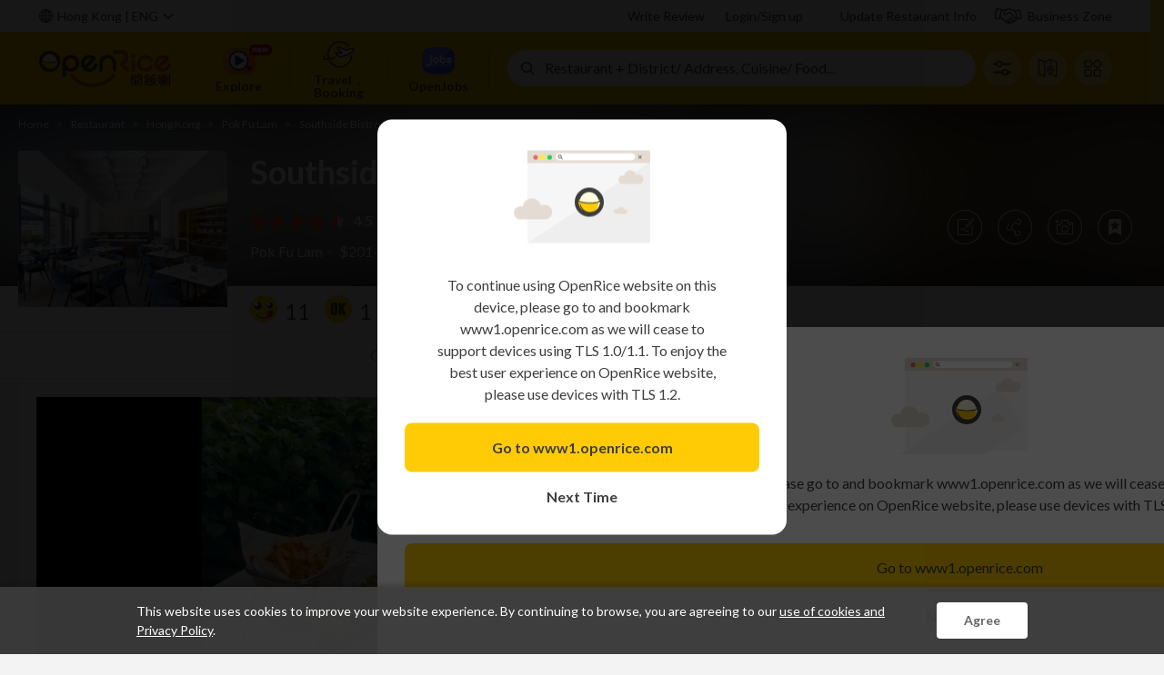

--- FILE ---
content_type: text/html; charset=utf-8
request_url: https://www.openrice.com/en/hongkong/p-southside-bistro-p21819623
body_size: 81778
content:

<!DOCTYPE html>
<html lang="en-US" class="or-web">
<head prefix="og: http://ogp.me/ns# fb: http://ogp.me/ns/fb# website: http://ogp.me/ns/website#">
        <meta charset="utf-8" />
    <title>Southside Bistro in Pok Fu Lam  Hong Kong | OpenRice Hong Kong</title>
    <meta name="theme-color" content="#fff" />
    <meta name="viewport" content="width=1280" />
            <link rel="dns-prefetch" href="//static5.orstatic.com">
            <link rel="dns-prefetch" href="//static6.orstatic.com">
            <link rel="dns-prefetch" href="//static7.orstatic.com">
            <link rel="dns-prefetch" href="//static8.orstatic.com">
                <meta name="description" content="Southside Bistro in Pok Fu Lam  Hong Kong">
                <meta name="keywords" content="Southside Bistro&#39;s photo, Hong Kong, , Pok Fu Lam, Restaurant, ">
                <meta name="author" content="jojo_lhy">
                <meta property="fb:app_id" content="156354557765535">
                <meta property="og:title" content="Photo of Southside Bistro (Pok Fu Lam) - jojo_lhy">
                <meta property="og:description" content="Southside Bistro in Pok Fu Lam  Hong Kong">
                <meta property="og:type" content="article">
                <meta property="og:url" content="https://www.openrice.com/en/hongkong/p-southside-bistro-p21819623">
                <meta property="og:site_name" content="OpenRice Hong Kong">
                <meta property="og:image" content="https://static8.orstatic.com/userphoto2/photo/2B/1TRK/0CZO4N7449153934CA92CEpx.webp?og=1">
                <meta property="al:ios:url" content="openrice://hk/en/hongkong/p-southside-bistro-p21819623">
                <meta property="al:ios:app_store_id" content="310663323">
                <meta property="al:ios:app_name" content="OpenRice">
                <meta property="al:android:url" content="openrice://s.openrice.com/QrKJ0vzWc01">
                <meta property="al:android:package" content="com.openrice.android">
                <meta property="al:android:app_name" content="OpenRice">
        <link rel="canonical" href="https://www.openrice.com/en/hongkong/p-southside-bistro-p21819623">
            <link rel="alternate" href="https://www.openrice.com/zh/hongkong/p-southside-bistro-p21819623" hreflang="zh-HK">
            <link rel="alternate" href="https://www.openrice.com/zh/hongkong/p-southside-bistro-p21819623" hreflang="zh">
            <link rel="alternate" href="https://www.openrice.com/zh-cn/hongkong/p-southside-bistro-p21819623" hreflang="zh-CN">
            <link rel="alternate" href="https://www.openrice.com/en/hongkong/p-southside-bistro-p21819623" hreflang="en-US">
            <link rel="alternate" href="https://www.openrice.com/en/hongkong/p-southside-bistro-p21819623" hreflang="en">
            <link rel="alternate" href="https://www.openrice.com/en/hongkong/p-southside-bistro-p21819623" hreflang="x-default">
    <link rel="manifest" href="/public/manifest.json">
    <link rel="shortcut icon" href="/favicon.ico" type="image/x-icon" />
    <link rel="search" type="application/opensearchdescription+xml" title="OpenRice.com" href="/OpenRiceSearchProvider">

        <link href='https://fonts.googleapis.com/css?family=Lato:400,700' rel='stylesheet' type='text/css'>
                <style type="text/css">
                    @import url(https://fonts.googleapis.com/earlyaccess/notosanstc.css);
                </style>
<link href="//static5.orstatic.com/bundles/css/v/common.M3SYNVwIXH5vRm0CEpyc1qvHpKMo6bvy72Kv4nCj15Y1-v790.css" rel="stylesheet"/>
<link href="//static8.orstatic.com/bundles/css/v/or/search.sgbeeJehyjQh_rLN9ZXCJ2Hj6BNpXUDxM4AlrRWmgXo1-v790.css" rel="stylesheet"/>
<link href="//static8.orstatic.com/bundles/css/v/or/booking-picker.GHrNZeOtSW2PlkYDcC_Y4ve2tij5TjlZ-r_E9ySdC5U1-v790.css" rel="stylesheet"/>

    <link href="//static8.orstatic.com/bundles/css/v/or/poi-detail.gCqOsQE9jxOPv2h_JfiXRgfgqmAjXS74BNRC8mjOhDo1-v790.css" rel="stylesheet"/>


    <script src="//g.alicdn.com/frontend-lib/frontend-lib/2.3.74/interfaceacting.js"></script><script src="//g.alicdn.com/frontend-lib/frontend-lib/2.3.74/antidom.js"></script><script src="//o.alicdn.com/frontend-lib/common-lib/jquery.min.js"></script><script src="//static8.orstatic.com/bundles/js/v/jquery.adXX0-nm_2oM-hG3-HEc217tE9nteWTgGv0sEo7ak3o1-v790.js"></script>

        <script id="googleTagCustomTargetingScript" type="text/javascript" data-target="{&quot;language&quot;:[&quot;en&quot;],&quot;region&quot;:[&quot;0&quot;]}">
        var googletag = googletag || {};
        googletag.cmd = googletag.cmd || [];
        (function () {
            var gads = document.createElement("script");
            gads.async = true;
            gads.type = "text/javascript";
            var useSSL = "https:" == document.location.protocol;
            gads.src = (useSSL ? "https:" : "http:") + "//www.googletagservices.com/tag/js/gpt.js";
            var node = document.getElementsByTagName("script")[0];
            node.parentNode.insertBefore(gads, node);
        })();

        googletag.cmd.push(function () {
            googletag.pubads().collapseEmptyDivs();
            var target = JSON.parse(document.getElementById("googleTagCustomTargetingScript").dataset.target);
            var sendUserTargeting = localStorage.getItem('user_targeting');
            if (sendUserTargeting) {
                var profile = localStorage.getItem('user_profile');
                if (profile) {
                    target = Object.assign(target, JSON.parse(profile));
                }
            }
            googletag.pubads().clearTargeting();
            for (var key in target) {
                googletag.pubads().setTargeting(key, target[key]);
            }
        });
    </script>

        <script type="text/javascript">
        window.pbjs = window.pbjs || { que: [] };
        pbjs.que.push(async () => {
            pbjs.setConfig({
                userSync: {
                    userIds: [
                        // Need to set uid2 with empty params before using pbjs.getUserIds()
                        { name: 'uid2', params: {} },
                        {
                            name: 'unifiedId',
                            params: {
                                url: '//match.adsrvr.org/track/rid?ttd_pid=tg6y5t3&fmt=json',
                            },
                            storage: {
                                type: 'cookie',
                                name: 'pbjs-unifiedid',
                                expires: 60,
                            },
                        },
                    ],
                    syncDelay: 3000,
                },
            });
            if (!pbjs.getUserIds().uid2) {
                const hasEmailOrPhone = localStorage.getItem('hasEmailOrPhone');
                if (hasEmailOrPhone === 'true') {
                    const params = {
                        serverPublicKey: 'UID2-X-P-MFkwEwYHKoZIzj0CAQYIKoZIzj0DAQcDQgAErWkid6m7k7lC8okROpunH3CTLHlvGQN5jv8FAWPN3JZxDpF/bZLWyZbyBbByTsoYaOUSkosL7dROjV5LGjBvJg==',
                        subscriptionId: 'cvQCTY4oHq',
                    }
                    const emailHash = localStorage.getItem('emailHash');
                    const phoneHash = localStorage.getItem('phoneHash');
                    if (emailHash) {
                        params.emailHash = emailHash;
                    } else if (phoneHash) {
                        params.phoneHash = phoneHash;
                    }
                    pbjs.setConfig({ userSync: { userIds: [{ name: 'uid2', params }] } });
                    await pbjs.refreshUserIds();
                }
            }
        });
    </script>

</head>
<body role="document"
      data-app-link="openrice://hk/en/hongkong/p-southside-bistro-p21819623"
      data-uilang="en"
      data-country-code="HK"
      data-uicity="hongkong"
      data-regionid="0"
      data-region-cookie-name="DefaultRegionIds"
      data-region-cookie-age=""
      data-app-name="OpenRice Hong Kong"
      data-app-author="Asia&#39;s Premier Dining Guide"
      data-facebook-app-id="156354557765535"
      data-google-client-id="681486649361-8c2a5rub1v79k4v1f80h7qfkgskdnfns.apps.googleusercontent.com"
      data-google-map-key="AIzaSyC2dV18FKK5zBE63OHAPpzaiJE97Few0xg"
      data-google-api-url="//apis.google.com/js/platform.js"
      data-facebook-api-url="//connect.facebook.net/en_US/sdk.js#xfbml=1&amp;version=v18.0&amp;appId=156354557765535"
      data-abort-page-reload="false"
      data-logout-return-url=""
      data-is-phone-signup-only="false"
      data-is-mobile-device="0"
      data-login-frame-url="/en/login?frameMode=True&amp;regionId=0&amp;countryCode=HK"
      data-signup-frame-url="/en/register?frameMode=True&amp;regionId=0&amp;countryCode=HK"
      data-add-email-frame-url="/en/add-email?frameMode=True"
      data-login-write-review-frame-url="/en/login?returnUrl=%2Fen%2Fhongkong%2Freview%2Fwrite&amp;frameMode=True&amp;countryCode=HK"
      ontouchstart>

<!-- Google Tag Manager -->
<noscript><iframe src="//www.googletagmanager.com/ns.html?id=GTM-K6M5TR"
height="0" width="0" style="display:none;visibility:hidden"></iframe></noscript>
<script>(function(w,d,s,l,i){w[l]=w[l]||[];w[l].push({'gtm.start':
new Date().getTime(),event:'gtm.js'});var f=d.getElementsByTagName(s)[0],
j=d.createElement(s),dl=l!='dataLayer'?'&l='+l:'';j.async=true;j.src=
'//www.googletagmanager.com/gtm.js?id='+i+dl;f.parentNode.insertBefore(j,f);
})(window,document,'script','dataLayer','GTM-K6M5TR');</script>
<!-- End Google Tag Manager -->

    

<div class="legacy-client-subview-wrapper js-legacy-client-subview-wrapper hide" data-controller="LegacyClient" data-main-site-domain="www.openrice.com">
    <div class="legacy-client-subview-content">
        <div class="js-legacy-client-subview-browser hide">
            <div class="legacy-client-icon or-sprite download-google-chrome"></div>
            <div class="legacy-client-title">To enjoy better user experience on OpenRice website, we suggest using Google Chrome browser.</div>
            <a href="https://www.google.com/chrome/" target="_blank" class="legacy-client-button-accept">
                Download Google Chrome
            </a>
            <div class="legacy-client-button-deny js-legacy-client-button-deny">Next Time</div>
        </div>

        <div class="js-legacy-client-subview-tls hide">
            <div class="legacy-client-icon or-sprite legacy-client-tls"></div>
            <div class="legacy-client-title">To continue using OpenRice website on this device, please go to and bookmark www1.openrice.com as we will cease to support devices using TLS 1.0/1.1. To enjoy the best user experience on OpenRice website, please use devices with TLS 1.2. </div>
            <a href="https://www1.openrice.com" class="legacy-client-button-accept">
                Go to www1.openrice.com
            </a>
            <div class="legacy-client-button-deny js-legacy-client-button-deny">Next Time</div>
        </div>
    </div>
</div>

    <div id="global-container">
    <header id="header" data-controller="CommonPopuplogin">

    <!DOCTYPE html>
    <html data-vue-meta-server-rendered lang="en-US" class="" data-vue-meta="%7B%22lang%22:%7B%221%22:%22en-US%22%7D,%22class%22:%7B%221%22:%22%22%7D%7D">
      <head>
        <style>
          .mu-drawer {
            visibility: hidden;
          }
        </style>
        <script data-vue-meta="1">window.resourceBaseUrl = "https://static8.orstatic.com/dist/"</script>
<script data-vue-meta="1" src="https://static8.orstatic.com/dist/standalone.js?_v=20250212"></script>


        <meta charset="utf-8" />
        <meta name="mobile-web-app-capable" content="yes" />
        <meta name="apple-mobile-web-app-capable" content="yes" />
        <meta name="apple-mobile-web-app-status-bar-style" content="default" />

        <link
          rel="search"
          type="application/opensearchdescription+xml"
          title="OpenRice.com"
          href="/OpenRiceSearchProvider"
        />

        <meta name="theme-color" content="#fff" />
        <link rel="manifest" href="/public/manifest.json" />
        <link href="https://fonts.googleapis.com/css?family=Lato:400,700,900" rel="stylesheet" type="text/css" />
        <link href="https://fonts.googleapis.com/css?family=Open+Sans:300,400,600,700" rel="stylesheet" type="text/css" />
        <!-- <link href="https://fonts.googleapis.com/earlyaccess/notosanstc" rel="stylesheet" type="text/css">
        <link href="https://fonts.googleapis.com/earlyaccess/notosanssc" rel="stylesheet" type="text/css">
        <link href="https://fonts.googleapis.com/earlyaccess/notosansjp" rel="stylesheet" type="text/css"> -->

        <link rel="stylesheet" href="https://fonts.googleapis.com/icon?family=Material+Icons" />
      </head>
      <body class="" data-vue-meta="%7B%22class%22:%7B%221%22:%22%22%7D%7D">
        
        <link rel="preload" href="https://static8.orstatic.com/dist/manifest.b474948c.js" as="script"><link rel="preload" href="https://static8.orstatic.com/dist/vendor.0da17b23.js" as="script"><link rel="preload" href="https://static8.orstatic.com/dist/main.d86df863.css" as="style"><link rel="preload" href="https://static8.orstatic.com/dist/main.39408009.js" as="script"><link rel="preload" href="https://static8.orstatic.com/dist/39921.04be7632.css" as="style"><link rel="preload" href="https://static8.orstatic.com/dist/39921.dde79478.js" as="script"><link rel="stylesheet" href="https://static8.orstatic.com/dist/main.d86df863.css"><link rel="stylesheet" href="https://static8.orstatic.com/dist/39921.04be7632.css"><div id="app" data-server-rendered="true" class="openrice default-layout-desktop"><div id="layout" class="or header desktop"><header class="header-bar"><div class="header-user-bar-container"><div class="header-user-bar"><div class="locale-menu-container"><div class="locale-menu-button"><i class="globe-icon"></i><div class="city-lang">
      Hong Kong |
      <span class="language-item">
        Eng
      </span></div><i class="locale-menu-arrow"></i></div><div class="menu-container locale-menu-block" style="width:510px;z-index:20;left:0;"><div class="select-language-section"><div class="section-label">
        Languages
      </div><div class="languages-row"><div class="language"><span>
            繁
          </span></div><div class="language"><span>
            简
          </span></div><div class="language"><span class="active">
            Eng
          </span></div></div></div><!----><div class="other-regions-section locale-menu-section"><div class="section-label">
        Other Regions
      </div><div class="other-regions-block"><a href="/en/hongkong" class="region-item">
          Hong Kong
        </a><a href="/en/macau" class="region-item">
          Macau
        </a><a href="https://www.openrice.com.cn/zh-cn/shenzhen" class="region-item">
          Greater Bay Area
        </a><a href="https://tw.openrice.com/en/taipei" class="region-item">
          Taiwan
        </a><a href="https://jp.openrice.com/en/tokyo-kanto" class="region-item">
          Japan
        </a><a href="https://th.openrice.com/en/bangkok" class="region-item">
          Thailand
        </a><a href="https://sg.openrice.com/en/singapore" class="region-item">
          Singapore
        </a><a href="https://ph.openrice.com/en/manila" class="region-item">
          Philippines
        </a></div></div><label class="remember-country-section locale-menu-section"><span class="check-box-component"><input type="checkbox" style="display:none;"><span class="display-block" style="display:none;"><span class="check-box-slot-icon checked red-tick-in-transparent-box-15"></span></span><span class="display-block" style="display:;"><span class="check-box-slot-icon red-tick-in-transparent-box-15"></span></span></span><span class="text-label">
        Remember my choice
      </span></label></div></div><div data-ga-source="Header" class="user-right-bar"><!----><div class="restaurant-bar"><a href="/en/hongkong/reports" class="bar-link">
    Update Restaurant Info
  </a><a href="https://biz.openrice.com/hk/en/index" target="_blank" rel="noopener noreferrer" class="bar-link biz-link"><i class="biz-icon"></i>Business Zone
  </a></div></div></div></div><nav data-ga-source="Menu" class="header-nav-bar-container"><div class="header-nav-bar"><div class="logo-block"><a href="/en/hongkong"><img src="/public/images/header/a_home_header_logo.svg" /></a></div><div class="nav-menu-buttons"><section><div class="nav-menu-button-divider"></div><a href="/en/hongkong/explore" data-ga-source="Showcase" data-ga-event="{&quot;category&quot;:&quot;Explore Related&quot;,&quot;action&quot;:&quot;or.explore&quot;,&quot;label&quot;:&quot;CityID:0&quot;}" class="nav-menu-button"><i class="nav-eats-button"><span class="nav-eats-button-new"></span></i><div class="nav-menu-button-label">
        Explore
      </div></a></section><section><div class="nav-menu-button-divider"></div><div class="nav-menu-button nav-menu-button-travel"><i class="nav-travel-button"></i><div class="nav-menu-button-label"><div>
          Travel．Booking
        </div></div></div><div class="nav-menu-button-divider"></div></section><section><a href="https://www.openjobs.com.hk" target="_blank" data-ga-source="Showcase" data-ga-event="{&quot;category&quot;:&quot;Job Related&quot;,&quot;action&quot;:&quot;or.job.home&quot;,&quot;label&quot;:&quot;CityID:0&quot;}" class="nav-menu-button"><i class="nav-jobs-button"></i><div class="nav-menu-button-label">OpenJobs</div></a><div class="nav-menu-button-divider"></div></section><!----></div><div id="quickSearchBarIdForCoachmark" class="quick-search-fields-row"><div class="fields-row"><div id="quick-search-field-container" class="quick-search-field-container"><div><div class="quick-search-field"><div class="icon"><span class="whatwhere-icon"></span></div><!----><div class="quick-search-input-field"><div class="app-bar-middle-search-text placeholder-text">Restaurant + District/ Address, Cuisine/ Food...
  </div></div><button class="quick-search-button" style="display:none;"><i class="quick-search-button-icon"></i></button><div class="quick-search-reset-button" style="display:none;"><i class="icon"></i></div></div></div><!----><div class="recent-and-popular-view-container" style="display:none;"><div class="recent-and-popular-view-container-list"><!----><!----><span class="gradient"></span></div></div></div></div></div><button type="button" data-ga-source="Index" class="nav-bar-button"><i class="advanced-search-button"></i><span class="nav-bar-button-text">Advanced</span></button><a href="/en/hongkong/restaurants-map" class="nav-bar-button"><i class="map-search-button"></i><span class="nav-bar-button-text">Map</span></a><div class="has-more-bubble"><div class="nav-bar-button"><i class="more-button"></i><span class="nav-bar-button-text">More </span><div><div class="menu-container" style="width:390px;z-index:20;right:0;"><div data-ga-source="Showcase" class="nav-menu-eat"><div class="nav-menu-eat-column"><!----><div class="nav-menu-eat-title">Special collection</div><a href="https://www.openrice.com/en/hongkong/directory/buffet" class="nav-menu-eat-link-desktop">
      Buffet
    </a><a href="https://www.openrice.com/en/hongkong/directory/hotpot" class="nav-menu-eat-link-desktop">
      Hotpot
    </a><a href="https://www.openrice.com/en/hongkong/restaurants?conditionId=2005" class="nav-menu-eat-link-desktop">
      New Restaurant
    </a><a href="https://www.openrice.com/en/hongkong/offers" class="nav-menu-eat-link-desktop">
      Coupons
    </a><a href="https://www.openrice.com/en/hongkong/chart/best-rating" class="nav-menu-eat-link-desktop">
      Restaurant Chart
    </a></div><div class="nav-menu-eat-column"><div class="nav-menu-eat-title">What's Hot</div><a href="https://www.openrice.com/en/hongkong/articles" class="nav-menu-eat-link-desktop">
      Article
    </a><a href="https://campaign.openrice.com/activities-en/" class="nav-menu-eat-link-desktop">
      OpenRice Headline
    </a><a href="https://www.openrice.com/en/recipe/index.htm" class="nav-menu-eat-link-desktop">
      Recipe
    </a><a href="https://campaign.openrice.com/video-channel" class="nav-menu-eat-link-desktop">
      Video
    </a></div></div></div></div></div></div></div><!----><a target="_blank" rel="noopener noreferrer" class="floating-button-container" style="display:none;"><div class="close-icon"></div><img src="" alt="OpenRice Best Restaurant Awards | Winner List" data-ga-event="" loading="lazy" class="floating-button"><!----></a></nav></header><div class="mu-paper mu-drawer legacy-client-subview mu-paper-round mu-paper-100 or-subview has-flex" style="width:100%;z-index:;background-color:rgba(255,255,255,0);"><div class="modal-hori-aligner" style="height:auto;max-height:100%;margin:0 0;padding:0 0;"><div class="or-subview-modal scroll-content" style="width:450px;border-radius:16px;background-color:rgba(0, 0, 0, 0.7);"><!----><!----><div class="or-subview-scroll" style="overflow-y:hidden;"><div class="or-subview-body site-wrap-width-limits"><!----></div></div><!----><!----></div></div></div><!----></div><!----><div class="toasts middle toast-color-alpha_b_0.8"><div class="toast-container" style="display:none;"><div class="mu-snackbar or-toast toast-icon-error" style="z-index:20142034;"><div class="mu-snackbar-message">
      
    </div><!----></div></div><img src="[data-uri]" loading="lazy" style="display:none;"><img src="[data-uri]" loading="lazy" style="display:none;"></div><!----><!----><!----></div><script>window.__INITIAL_STATE__={"services":{"SearchFilterMetadata":{"state":{"data":{"categories":[{"itemId":0,"sortOrder":0,"itemType":0,"nameLangDict":{"en":"Cuisine","tc":"菜式","tc-tw":"菜式","sc":"菜式","th":"สัญชาติ","id":"Masakan","ja":"料理ジャンル"},"isHighlight":false,"items":[{"itemId":10001,"sortOrder":1,"nameLangDict":{"en":"Hong Kong Style","id":"Hong Kong Style","ja":"Hong Kong Style","sc":"港式","tc":"港式","tc-tw":"港式","th":"Hong Kong Style"},"searchKey":"categoryGroupId=10001","isHighlight":false,"items":[{"itemId":1004,"sortOrder":0,"groupId":10001,"nameLangDict":{"en":"Hong Kong Style","id":"Hong Kong Style","ja":"Hong Kong Style","sc":"港式","tc":"港式","tc-tw":"港式","th":"Hong Kong Style"},"searchKey":"cuisineId=1004","isHighlight":false,"items":[]}]},{"itemId":10002,"sortOrder":2,"nameLangDict":{"en":"Chinese","id":"Chinese","ja":"Chinese","sc":"中菜","tc":"中菜","tc-tw":"中菜","th":"Chinese"},"searchKey":"categoryGroupId=10002","isHighlight":false,"items":[{"itemId":10002,"sortOrder":2,"isGroup":true,"groupId":10002,"nameLangDict":{"en":"All of Chinese","tc":"全中菜","tc-tw":"全中菜","sc":"全中菜","th":"Chineseทั้งหมด","id":"Semua di Chinese","ja":"Chinese全体"},"searchKey":"categoryGroupId=10002","isHighlight":false,"items":[]},{"itemId":1001,"sortOrder":0,"groupId":10002,"nameLangDict":{"en":"Chiu Chow","id":"Chiu Chow","ja":"Chiu Chow","sc":"潮州菜","tc":"潮州菜","tc-tw":"潮州菜","th":"Chiu Chow"},"searchKey":"cuisineId=1001","isHighlight":false,"items":[]},{"itemId":1002,"sortOrder":0,"groupId":10002,"nameLangDict":{"en":"Guangdong","id":"Guangdong","ja":"Guangdong","sc":"粤菜 (广东)","tc":"粵菜 (廣東)","tc-tw":"粵菜 (廣東)","th":"Guangdong"},"searchKey":"cuisineId=1002","isHighlight":false,"items":[]},{"itemId":1003,"sortOrder":0,"groupId":10002,"nameLangDict":{"en":"Yunnan","id":"Yunnan","ja":"Yunnan","sc":"滇菜 (云南)","tc":"滇菜 (雲南)","tc-tw":"滇菜 (雲南)","th":"Yunnan"},"searchKey":"cuisineId=1003","isHighlight":false,"items":[]},{"itemId":1005,"sortOrder":0,"groupId":10002,"nameLangDict":{"en":"Hakka","id":"Hakka","ja":"Hakka","sc":"客家菜","tc":"客家菜","tc-tw":"客家菜","th":"Hakka"},"searchKey":"cuisineId=1005","isHighlight":false,"items":[]},{"itemId":1007,"sortOrder":0,"groupId":10002,"nameLangDict":{"en":"Jiang-Zhe","id":"Jiang-Zhe","ja":"Jiang-Zhe","sc":"江浙菜","tc":"江浙菜","tc-tw":"江浙菜","th":"Jiang-Zhe"},"searchKey":"cuisineId=1007","isHighlight":false,"items":[]},{"itemId":1008,"sortOrder":0,"groupId":10002,"nameLangDict":{"en":"Sichuan","id":"Sichuan","ja":"Sichuan","sc":"川菜 (四川)","tc":"川菜 (四川)","tc-tw":"川菜 (四川)","th":"Sichuan"},"searchKey":"cuisineId=1008","isHighlight":false,"items":[]},{"itemId":1009,"sortOrder":0,"groupId":10002,"nameLangDict":{"en":"Taiwan","id":"Taiwan","ja":"Taiwan","sc":"台湾菜","tc":"台灣菜","tc-tw":"台灣菜","th":"Taiwan"},"searchKey":"cuisineId=1009","isHighlight":false,"items":[]},{"itemId":1010,"sortOrder":0,"groupId":10002,"nameLangDict":{"en":"Beijing","id":"Beijing","ja":"Beijing","sc":"京菜 (官府菜)","tc":"京菜 (官府菜)","tc-tw":"京菜 (官府菜)","th":"Beijing"},"searchKey":"cuisineId=1010","isHighlight":false,"items":[]},{"itemId":1011,"sortOrder":0,"groupId":10002,"nameLangDict":{"en":"Shanghai","id":"Shanghai","ja":"Shanghai","sc":"沪菜 (上海)","tc":"滬菜 (上海)","tc-tw":"滬菜 (上海)","th":"Shanghai"},"searchKey":"cuisineId=1011","isHighlight":false,"items":[]},{"itemId":1012,"sortOrder":0,"groupId":10002,"nameLangDict":{"en":"Fujian","id":"Fujian","ja":"Fujian","sc":"闽菜 (福建)","tc":"閩菜 (福建)","tc-tw":"閩菜 (福建)","th":"Fujian"},"searchKey":"cuisineId=1012","isHighlight":false,"items":[]},{"itemId":1013,"sortOrder":0,"groupId":10002,"nameLangDict":{"en":"Hunan","id":"Hunan","ja":"Hunan","sc":"湘菜 (湖南)","tc":"湘菜 (湖南)","tc-tw":"湘菜 (湖南)","th":"Hunan"},"searchKey":"cuisineId=1013","isHighlight":false,"items":[]},{"itemId":1014,"sortOrder":0,"groupId":10002,"nameLangDict":{"en":"Mongolia","id":"Mongolia","ja":"Mongolia","sc":"蒙古菜","tc":"蒙古菜","tc-tw":"蒙古菜","th":"Mongolia"},"searchKey":"cuisineId=1014","isHighlight":false,"items":[]},{"itemId":1015,"sortOrder":0,"groupId":10002,"nameLangDict":{"en":"Xinjiang","id":"Xinjiang","ja":"Xinjiang","sc":"新疆菜","tc":"新疆菜","tc-tw":"新疆菜","th":"Xinjiang"},"searchKey":"cuisineId=1015","isHighlight":false,"items":[]},{"itemId":1016,"sortOrder":0,"groupId":10002,"nameLangDict":{"en":"Northeastern","id":"Northeastern","ja":"Northeastern","sc":"东北菜","tc":"東北菜","tc-tw":"東北菜","th":"Northeastern"},"searchKey":"cuisineId=1016","isHighlight":false,"items":[]},{"itemId":1017,"sortOrder":0,"groupId":10002,"nameLangDict":{"en":"Guizhou","id":"Guizhou","ja":"Guizhou","sc":"黔菜 (贵州)","tc":"黔菜 (貴州)","tc-tw":"黔菜 (貴州)","th":"Guizhou"},"searchKey":"cuisineId=1017","isHighlight":false,"items":[]},{"itemId":1018,"sortOrder":0,"groupId":10002,"nameLangDict":{"en":"Jingchuanhu","id":"Jingchuanhu","ja":"Jingchuanhu","sc":"京川沪","tc":"京川滬","tc-tw":"京川滬","th":"Jingchuanhu"},"searchKey":"cuisineId=1018","isHighlight":false,"items":[]},{"itemId":1021,"sortOrder":0,"groupId":10002,"nameLangDict":{"en":"Shandong","id":"Shandong","ja":"Shandong","sc":"鲁菜 (山东)","tc":"鲁菜 (山東)","tc-tw":"鲁菜 (山東)","th":"Shandong"},"searchKey":"cuisineId=1021","isHighlight":false,"items":[]},{"itemId":1024,"sortOrder":0,"groupId":10002,"nameLangDict":{"en":"Hubei","id":"Hubei","ja":"Hubei","sc":"鄂菜 (湖北)","tc":"鄂菜 (湖北)","tc-tw":"鄂菜 (湖北)","th":"Hubei"},"searchKey":"cuisineId=1024","isHighlight":false,"items":[]},{"itemId":1026,"sortOrder":0,"groupId":10002,"nameLangDict":{"en":"Guangxi","id":"Guangxi","ja":"Guangxi","sc":"桂菜 (广西)","tc":"桂菜 (廣西)","tc-tw":"桂菜 (廣西)","th":"Guangxi"},"searchKey":"cuisineId=1026","isHighlight":false,"items":[]},{"itemId":1027,"sortOrder":0,"groupId":10002,"nameLangDict":{"en":"Village Food","id":"Village Food","ja":"Village Food","sc":"农家菜","tc":"農家菜","tc-tw":"農家菜","th":"Village Food"},"searchKey":"cuisineId=1027","isHighlight":false,"items":[]},{"itemId":1030,"sortOrder":0,"groupId":10002,"nameLangDict":{"en":"Shanxi (Jin)","id":"Shanxi (Jin)","ja":"Shanxi (Jin)","sc":"晋菜 (山西)","tc":"晉菜 (山西)","tc-tw":"晉菜 (山西)","th":"Shanxi (Jin)"},"searchKey":"cuisineId=1030","isHighlight":false,"items":[]},{"itemId":1031,"sortOrder":0,"groupId":10002,"nameLangDict":{"en":"Shanxi (Shan)","id":"Shanxi (Shan)","ja":"Shanxi (Shan)","sc":"陕菜 (陕西)","tc":"陝菜 (陝西)","tc-tw":"陝菜 (陝西)","th":"Shanxi (Shan)"},"searchKey":"cuisineId=1031","isHighlight":false,"items":[]},{"itemId":1032,"sortOrder":0,"groupId":10002,"nameLangDict":{"en":"Huaiyang","id":"Huaiyang","ja":"Huaiyang","sc":"淮扬菜","tc":"淮揚菜","tc-tw":"淮揚菜","th":"Huaiyang"},"searchKey":"cuisineId=1032","isHighlight":false,"items":[]},{"itemId":1033,"sortOrder":0,"groupId":10002,"nameLangDict":{"en":"Shunde","id":"Shunde","ja":"Shunde","sc":"顺德菜","tc":"順德菜","tc-tw":"順德菜","th":"Shunde"},"searchKey":"cuisineId=1033","isHighlight":false,"items":[]}]},{"itemId":10003,"sortOrder":3,"nameLangDict":{"en":"Cantonese","id":"Cantonese","ja":"Cantonese","sc":"粤菜","tc":"粵菜","tc-tw":"粵菜","th":"Cantonese"},"searchKey":"categoryGroupId=10003","isHighlight":false,"items":[{"itemId":10003,"sortOrder":3,"isGroup":true,"groupId":10003,"nameLangDict":{"en":"All of Cantonese","tc":"全粵菜","tc-tw":"全粵菜","sc":"全粤菜","th":"Cantoneseทั้งหมด","id":"Semua di Cantonese","ja":"Cantonese全体"},"searchKey":"categoryGroupId=10003","isHighlight":false,"items":[]},{"itemId":1001,"sortOrder":0,"groupId":10003,"nameLangDict":{"en":"Chiu Chow","id":"Chiu Chow","ja":"Chiu Chow","sc":"潮州菜","tc":"潮州菜","tc-tw":"潮州菜","th":"Chiu Chow"},"searchKey":"cuisineId=1001","isHighlight":false,"items":[]},{"itemId":1002,"sortOrder":0,"groupId":10003,"nameLangDict":{"en":"Guangdong","id":"Guangdong","ja":"Guangdong","sc":"粤菜 (广东)","tc":"粵菜 (廣東)","tc-tw":"粵菜 (廣東)","th":"Guangdong"},"searchKey":"cuisineId=1002","isHighlight":false,"items":[]},{"itemId":1005,"sortOrder":0,"groupId":10003,"nameLangDict":{"en":"Hakka","id":"Hakka","ja":"Hakka","sc":"客家菜","tc":"客家菜","tc-tw":"客家菜","th":"Hakka"},"searchKey":"cuisineId=1005","isHighlight":false,"items":[]},{"itemId":1033,"sortOrder":0,"groupId":10003,"nameLangDict":{"en":"Shunde","id":"Shunde","ja":"Shunde","sc":"顺德菜","tc":"順德菜","tc-tw":"順德菜","th":"Shunde"},"searchKey":"cuisineId=1033","isHighlight":false,"items":[]}]},{"itemId":10004,"sortOrder":4,"nameLangDict":{"en":"Taiwanese","id":"Taiwanese","ja":"Taiwanese","sc":"台湾菜","tc":"台灣菜","tc-tw":"台灣菜","th":"Taiwanese"},"searchKey":"categoryGroupId=10004","isHighlight":false,"items":[{"itemId":1009,"sortOrder":0,"groupId":10004,"nameLangDict":{"en":"Taiwan","id":"Taiwan","ja":"Taiwan","sc":"台湾菜","tc":"台灣菜","tc-tw":"台灣菜","th":"Taiwan"},"searchKey":"cuisineId=1009","isHighlight":false,"items":[]}]},{"itemId":10005,"sortOrder":5,"nameLangDict":{"en":"Japanese","id":"Japanese","ja":"Japanese","sc":"日本菜","tc":"日本菜","tc-tw":"日本菜","th":"Japanese"},"searchKey":"categoryGroupId=10005","isHighlight":false,"items":[{"itemId":2009,"sortOrder":0,"groupId":10005,"nameLangDict":{"en":"Japanese","id":"Japanese","ja":"Japanese","sc":"日本菜","tc":"日本菜","tc-tw":"日本菜","th":"Japanese"},"searchKey":"cuisineId=2009","isHighlight":false,"items":[]}]},{"itemId":10006,"sortOrder":6,"nameLangDict":{"en":"Korean","id":"Korean","ja":"Korean","sc":"韩国菜","tc":"韓國菜","tc-tw":"韓國菜","th":"Korean"},"searchKey":"categoryGroupId=10006","isHighlight":false,"items":[{"itemId":2001,"sortOrder":0,"groupId":10006,"nameLangDict":{"en":"Korean","id":"Korean","ja":"Korean","sc":"韩国菜","tc":"韓國菜","tc-tw":"韓國菜","th":"Korean"},"searchKey":"cuisineId=2001","isHighlight":false,"items":[]}]},{"itemId":10007,"sortOrder":7,"nameLangDict":{"en":"Thai","id":"Thai","ja":"Thai","sc":"泰国菜","tc":"泰國菜","tc-tw":"泰國菜","th":"Thai"},"searchKey":"categoryGroupId=10007","isHighlight":false,"items":[{"itemId":2004,"sortOrder":0,"groupId":10007,"nameLangDict":{"en":"Thai","id":"Thai","ja":"Thai","sc":"泰国菜","tc":"泰國菜","tc-tw":"泰國菜","th":"Thai"},"searchKey":"cuisineId=2004","isHighlight":false,"items":[]}]},{"itemId":10008,"sortOrder":8,"nameLangDict":{"en":"Asian","id":"Asian","ja":"Asian","sc":"亚洲菜","tc":"亞洲菜","tc-tw":"亞洲菜","th":"Asian"},"searchKey":"categoryGroupId=10008","isHighlight":false,"items":[{"itemId":10008,"sortOrder":8,"isGroup":true,"groupId":10008,"nameLangDict":{"en":"All of Asian","tc":"全亞洲菜","tc-tw":"全亞洲菜","sc":"全亚洲菜","th":"Asianทั้งหมด","id":"Semua di Asian","ja":"Asian全体"},"searchKey":"categoryGroupId=10008","isHighlight":false,"items":[]},{"itemId":2001,"sortOrder":0,"groupId":10008,"nameLangDict":{"en":"Korean","id":"Korean","ja":"Korean","sc":"韩国菜","tc":"韓國菜","tc-tw":"韓國菜","th":"Korean"},"searchKey":"cuisineId=2001","isHighlight":false,"items":[]},{"itemId":2002,"sortOrder":0,"groupId":10008,"nameLangDict":{"en":"Vietnamese","id":"Vietnamese","ja":"Vietnamese","sc":"越南菜","tc":"越南菜","tc-tw":"越南菜","th":"Vietnamese"},"searchKey":"cuisineId=2002","isHighlight":false,"items":[]},{"itemId":2003,"sortOrder":0,"groupId":10008,"nameLangDict":{"en":"Philippines","id":"Philippines","ja":"Philippines","sc":"菲律宾菜","tc":"菲律賓菜","tc-tw":"菲律賓菜","th":"Philippines"},"searchKey":"cuisineId=2003","isHighlight":false,"items":[]},{"itemId":2004,"sortOrder":0,"groupId":10008,"nameLangDict":{"en":"Thai","id":"Thai","ja":"Thai","sc":"泰国菜","tc":"泰國菜","tc-tw":"泰國菜","th":"Thai"},"searchKey":"cuisineId=2004","isHighlight":false,"items":[]},{"itemId":2005,"sortOrder":0,"groupId":10008,"nameLangDict":{"en":"Singaporean","id":"Singaporean","ja":"Singaporean","sc":"新加坡菜","tc":"新加坡菜","tc-tw":"新加坡菜","th":"Singaporean"},"searchKey":"cuisineId=2005","isHighlight":false,"items":[]},{"itemId":2006,"sortOrder":0,"groupId":10008,"nameLangDict":{"en":"Indian","id":"Indian","ja":"Indian","sc":"印度菜","tc":"印度菜","tc-tw":"印度菜","th":"Indian"},"searchKey":"cuisineId=2006","isHighlight":false,"items":[]},{"itemId":2007,"sortOrder":0,"groupId":10008,"nameLangDict":{"en":"Indonesian","id":"Indonesian","ja":"Indonesian","sc":"印尼菜","tc":"印尼菜","tc-tw":"印尼菜","th":"Indonesian"},"searchKey":"cuisineId=2007","isHighlight":false,"items":[]},{"itemId":2008,"sortOrder":0,"groupId":10008,"nameLangDict":{"en":"Nepalese","id":"Nepalese","ja":"Nepalese","sc":"尼泊尔菜","tc":"尼泊爾菜","tc-tw":"尼泊爾菜","th":"Nepalese"},"searchKey":"cuisineId=2008","isHighlight":false,"items":[]},{"itemId":2009,"sortOrder":0,"groupId":10008,"nameLangDict":{"en":"Japanese","id":"Japanese","ja":"Japanese","sc":"日本菜","tc":"日本菜","tc-tw":"日本菜","th":"Japanese"},"searchKey":"cuisineId=2009","isHighlight":false,"items":[]},{"itemId":2010,"sortOrder":0,"groupId":10008,"nameLangDict":{"en":"Sri Lankan","id":"Sri Lankan","ja":"Sri Lankan","sc":"斯里兰卡菜","tc":"斯里蘭卡菜","tc-tw":"斯里蘭卡菜","th":"Sri Lankan"},"searchKey":"cuisineId=2010","isHighlight":false,"items":[]},{"itemId":2013,"sortOrder":0,"groupId":10008,"nameLangDict":{"en":"Burmese","id":"Burmese","ja":"Burmese","sc":"缅甸","tc":"緬甸菜","tc-tw":"緬甸菜","th":"Burmese"},"searchKey":"cuisineId=2013","isHighlight":false,"items":[]},{"itemId":2024,"sortOrder":0,"groupId":10008,"nameLangDict":{"en":"Malaysian","id":"Malaysian","ja":"Malaysian","sc":"马来西亚菜","tc":"馬來西亞菜","tc-tw":"馬來西亞菜","th":"Malaysian"},"searchKey":"cuisineId=2024","isHighlight":false,"items":[]}]},{"itemId":10009,"sortOrder":9,"nameLangDict":{"en":"Italian","id":"Italian","ja":"Italian","sc":"意大利菜","tc":"意大利菜","tc-tw":"意大利菜","th":"Italian"},"searchKey":"categoryGroupId=10009","isHighlight":false,"items":[{"itemId":3006,"sortOrder":0,"groupId":10009,"nameLangDict":{"en":"Italian","id":"Italian","ja":"Italian","sc":"意大利菜","tc":"意大利菜","tc-tw":"意大利菜","th":"Italian"},"searchKey":"cuisineId=3006","isHighlight":false,"items":[]}]},{"itemId":10010,"sortOrder":10,"nameLangDict":{"en":"French","id":"French","ja":"French","sc":"法国菜","tc":"法國菜","tc-tw":"法國菜","th":"French"},"searchKey":"categoryGroupId=10010","isHighlight":false,"items":[{"itemId":3010,"sortOrder":0,"groupId":10010,"nameLangDict":{"en":"French","id":"French","ja":"French","sc":"法国菜","tc":"法國菜","tc-tw":"法國菜","th":"French"},"searchKey":"cuisineId=3010","isHighlight":false,"items":[]}]},{"itemId":10011,"sortOrder":11,"nameLangDict":{"en":"Western","id":"Western","ja":"Western","sc":"西餐","tc":"西餐","tc-tw":"西餐","th":"Western"},"searchKey":"categoryGroupId=10011","isHighlight":false,"items":[{"itemId":10011,"sortOrder":11,"isGroup":true,"groupId":10011,"nameLangDict":{"en":"All of Western","tc":"全西餐","tc-tw":"全西餐","sc":"全西餐","th":"Westernทั้งหมด","id":"Semua di Western","ja":"Western全体"},"searchKey":"categoryGroupId=10011","isHighlight":false,"items":[]},{"itemId":2022,"sortOrder":0,"groupId":10011,"nameLangDict":{"en":"Australian","id":"Australian","ja":"Australian","sc":"澳洲菜","tc":"澳洲菜","tc-tw":"澳洲菜","th":"Australian"},"searchKey":"cuisineId=2022","isHighlight":false,"items":[]},{"itemId":3001,"sortOrder":0,"groupId":10011,"nameLangDict":{"en":"German","id":"German","ja":"German","sc":"德国菜","tc":"德國菜","tc-tw":"德國菜","th":"German"},"searchKey":"cuisineId=3001","isHighlight":false,"items":[]},{"itemId":3002,"sortOrder":0,"groupId":10011,"nameLangDict":{"en":"Portuguese","id":"Portuguese","ja":"Portuguese","sc":"葡国菜","tc":"葡國菜","tc-tw":"葡國菜","th":"Portuguese"},"searchKey":"cuisineId=3002","isHighlight":false,"items":[]},{"itemId":3004,"sortOrder":0,"groupId":10011,"nameLangDict":{"en":"Swiss","id":"Swiss","ja":"Swiss","sc":"瑞士菜","tc":"瑞士菜","tc-tw":"瑞士菜","th":"Swiss"},"searchKey":"cuisineId=3004","isHighlight":false,"items":[]},{"itemId":3005,"sortOrder":0,"groupId":10011,"nameLangDict":{"en":"Irish","id":"Irish","ja":"Irish","sc":"爱尔兰菜","tc":"愛爾蘭菜","tc-tw":"愛爾蘭菜","th":"Irish"},"searchKey":"cuisineId=3005","isHighlight":false,"items":[]},{"itemId":3006,"sortOrder":0,"groupId":10011,"nameLangDict":{"en":"Italian","id":"Italian","ja":"Italian","sc":"意大利菜","tc":"意大利菜","tc-tw":"意大利菜","th":"Italian"},"searchKey":"cuisineId=3006","isHighlight":false,"items":[]},{"itemId":3007,"sortOrder":0,"groupId":10011,"nameLangDict":{"en":"Austrian","id":"Austrian","ja":"Austrian","sc":"奥地利菜","tc":"奧地利菜","tc-tw":"奧地利菜","th":"Austrian"},"searchKey":"cuisineId=3007","isHighlight":false,"items":[]},{"itemId":3008,"sortOrder":0,"groupId":10011,"nameLangDict":{"en":"Dutch","id":"Dutch","ja":"Dutch","sc":"荷兰菜","tc":"荷蘭菜","tc-tw":"荷蘭菜","th":"Dutch"},"searchKey":"cuisineId=3008","isHighlight":false,"items":[]},{"itemId":3009,"sortOrder":0,"groupId":10011,"nameLangDict":{"en":"British","id":"British","ja":"British","sc":"英国菜","tc":"英國菜","tc-tw":"英國菜","th":"British"},"searchKey":"cuisineId=3009","isHighlight":false,"items":[]},{"itemId":3010,"sortOrder":0,"groupId":10011,"nameLangDict":{"en":"French","id":"French","ja":"French","sc":"法国菜","tc":"法國菜","tc-tw":"法國菜","th":"French"},"searchKey":"cuisineId=3010","isHighlight":false,"items":[]},{"itemId":3011,"sortOrder":0,"groupId":10011,"nameLangDict":{"en":"Spanish","id":"Spanish","ja":"Spanish","sc":"西班牙菜","tc":"西班牙菜","tc-tw":"西班牙菜","th":"Spanish"},"searchKey":"cuisineId=3011","isHighlight":false,"items":[]},{"itemId":3013,"sortOrder":0,"groupId":10011,"nameLangDict":{"en":"Belgian","id":"Belgian","ja":"Belgian","sc":"比利时菜","tc":"比利時菜","tc-tw":"比利時菜","th":"Belgian"},"searchKey":"cuisineId=3013","isHighlight":false,"items":[]},{"itemId":3021,"sortOrder":0,"groupId":10011,"nameLangDict":{"en":"Eastern Europe","id":"Eastern Europe","ja":"Eastern Europe","sc":"东欧菜","tc":"東歐菜","tc-tw":"東歐菜","th":"Eastern Europe"},"searchKey":"cuisineId=3021","isHighlight":false,"items":[]},{"itemId":4000,"sortOrder":0,"groupId":10011,"nameLangDict":{"en":"Western","id":"Western","ja":"Western","sc":"西式","tc":"西式","tc-tw":"西式","th":"Western"},"searchKey":"cuisineId=4000","isHighlight":false,"items":[]},{"itemId":4001,"sortOrder":0,"groupId":10011,"nameLangDict":{"en":"American","id":"American","ja":"American","sc":"美国菜","tc":"美國菜","tc-tw":"美國菜","th":"American"},"searchKey":"cuisineId=4001","isHighlight":false,"items":[]}]},{"itemId":10012,"sortOrder":12,"nameLangDict":{"en":"Middle Eastern \u002F Mediterranean","id":"Middle Eastern \u002F Mediterranean","ja":"Middle Eastern \u002F Mediterranean","sc":"中东\u002F 地中海菜","tc":"中東\u002F 地中海菜","tc-tw":"中東\u002F 地中海菜","th":"Middle Eastern \u002F Mediterranean"},"searchKey":"categoryGroupId=10012","isHighlight":false,"items":[{"itemId":10012,"sortOrder":12,"isGroup":true,"groupId":10012,"nameLangDict":{"en":"All of Middle Eastern \u002F Mediterranean","tc":"全中東\u002F 地中海菜","tc-tw":"全中東\u002F 地中海菜","sc":"全中东\u002F 地中海菜","th":"Middle Eastern \u002F Mediterraneanทั้งหมด","id":"Semua di Middle Eastern \u002F Mediterranean","ja":"Middle Eastern \u002F Mediterranean全体"},"searchKey":"categoryGroupId=10012","isHighlight":false,"items":[]},{"itemId":2021,"sortOrder":0,"groupId":10012,"nameLangDict":{"en":"Middle Eastern","id":"Middle Eastern","ja":"Middle Eastern","sc":"中东菜","tc":"中東菜","tc-tw":"中東菜","th":"Middle Eastern"},"searchKey":"cuisineId=2021","isHighlight":false,"items":[]},{"itemId":2023,"sortOrder":0,"groupId":10012,"nameLangDict":{"en":"Lebanon","id":"Lebanon","ja":"Lebanon","sc":"黎巴嫩菜","tc":"黎巴嫩菜","tc-tw":"黎巴嫩菜","th":"Lebanon"},"searchKey":"cuisineId=2023","isHighlight":false,"items":[]},{"itemId":3012,"sortOrder":0,"groupId":10012,"nameLangDict":{"en":"Mediterranean","id":"Mediterranean","ja":"Mediterranean","sc":"地中海菜","tc":"地中海菜","tc-tw":"地中海菜","th":"Mediterranean"},"searchKey":"cuisineId=3012","isHighlight":false,"items":[]},{"itemId":3022,"sortOrder":0,"groupId":10012,"nameLangDict":{"en":"Jewish","id":"Jewish","ja":"Jewish","sc":"犹太菜","tc":"猶太菜","tc-tw":"猶太菜","th":"Jewish"},"searchKey":"cuisineId=3022","isHighlight":false,"items":[]},{"itemId":3033,"sortOrder":0,"groupId":10012,"nameLangDict":{"en":"Turkish","id":"Turkish","ja":"Turkish","sc":"土耳其菜","tc":"土耳其菜","tc-tw":"土耳其菜","th":"Turkish"},"searchKey":"cuisineId=3033","isHighlight":false,"items":[]},{"itemId":3034,"sortOrder":0,"groupId":10012,"nameLangDict":{"en":"Greek","id":"Greek","ja":"Greek","sc":"希腊菜","tc":"希臘菜","tc-tw":"希臘菜","th":"Greek"},"searchKey":"cuisineId=3034","isHighlight":false,"items":[]},{"itemId":5001,"sortOrder":0,"groupId":10012,"nameLangDict":{"en":"African","id":"African","ja":"African","sc":"非洲菜","tc":"非洲菜","tc-tw":"非洲菜","th":"African"},"searchKey":"cuisineId=5001","isHighlight":false,"items":[]},{"itemId":5004,"sortOrder":0,"groupId":10012,"nameLangDict":{"en":"Egyptian","id":"Egyptian","ja":"Egyptian","sc":"埃及菜","tc":"埃及菜","tc-tw":"埃及菜","th":"Egyptian"},"searchKey":"cuisineId=5004","isHighlight":false,"items":[]},{"itemId":5005,"sortOrder":0,"groupId":10012,"nameLangDict":{"en":"Moroccan","id":"Moroccan","ja":"Moroccan","sc":"摩洛哥","tc":"摩洛哥","tc-tw":"摩洛哥","th":"Moroccan"},"searchKey":"cuisineId=5005","isHighlight":false,"items":[]}]},{"itemId":10013,"sortOrder":13,"nameLangDict":{"en":"Latin American","id":"Latin American","ja":"Latin American","sc":"中南美菜","tc":"中南美菜","tc-tw":"中南美菜","th":"Latin American"},"searchKey":"categoryGroupId=10013","isHighlight":false,"items":[{"itemId":10013,"sortOrder":13,"isGroup":true,"groupId":10013,"nameLangDict":{"en":"All of Latin American","tc":"全中南美菜","tc-tw":"全中南美菜","sc":"全中南美菜","th":"Latin Americanทั้งหมด","id":"Semua di Latin American","ja":"Latin American全体"},"searchKey":"categoryGroupId=10013","isHighlight":false,"items":[]},{"itemId":4002,"sortOrder":0,"groupId":10013,"nameLangDict":{"en":"Mexican","id":"Mexican","ja":"Mexican","sc":"墨西哥菜","tc":"墨西哥菜","tc-tw":"墨西哥菜","th":"Mexican"},"searchKey":"cuisineId=4002","isHighlight":false,"items":[]},{"itemId":4003,"sortOrder":0,"groupId":10013,"nameLangDict":{"en":"Cuba","id":"Cuba","ja":"Cuba","sc":"古巴菜","tc":"古巴菜","tc-tw":"古巴菜","th":"Cuba"},"searchKey":"cuisineId=4003","isHighlight":false,"items":[]},{"itemId":4004,"sortOrder":0,"groupId":10013,"nameLangDict":{"en":"Brazilian","id":"Brazilian","ja":"Brazilian","sc":"巴西菜","tc":"巴西菜","tc-tw":"巴西菜","th":"Brazilian"},"searchKey":"cuisineId=4004","isHighlight":false,"items":[]},{"itemId":4005,"sortOrder":0,"groupId":10013,"nameLangDict":{"en":"Argentinian","id":"Argentinian","ja":"Argentinian","sc":"阿根廷菜","tc":"阿根廷菜","tc-tw":"阿根廷菜","th":"Argentinian"},"searchKey":"cuisineId=4005","isHighlight":false,"items":[]},{"itemId":4006,"sortOrder":0,"groupId":10013,"nameLangDict":{"en":"Peruvian","id":"Peruvian","ja":"Peruvian","sc":"秘鲁菜","tc":"秘魯菜","tc-tw":"秘魯菜","th":"Peruvian"},"searchKey":"cuisineId=4006","isHighlight":false,"items":[]}]},{"itemId":10014,"sortOrder":14,"nameLangDict":{"en":"Multinational","id":"Multinational","ja":"Multinational","sc":"多国菜","tc":"多國菜","tc-tw":"多國菜","th":"Multinational"},"searchKey":"categoryGroupId=10014","isHighlight":false,"items":[{"itemId":6000,"sortOrder":0,"groupId":10014,"nameLangDict":{"en":"International","id":"International","ja":"International","sc":"多国菜","tc":"多國菜","tc-tw":"多國菜","th":"International"},"searchKey":"cuisineId=6000","isHighlight":false,"items":[]}]}]},{"itemId":0,"sortOrder":0,"itemType":1,"nameLangDict":{"en":"Dish \u002F Restaurant","tc":"食品\u002F 餐廳類型","tc-tw":"食品\u002F 餐廳類型","sc":"食品\u002F 餐厅类型","th":"ประเภทอาหาร\u002Fร้าน","id":"Makanan \u002F Jenis Restoran","ja":"料理 \u002F 店舗タイプ"},"isHighlight":false,"items":[{"itemId":20001,"sortOrder":1,"nameLangDict":{"en":"Buffet","id":"Buffet","ja":"Buffet","sc":"自助餐","tc":"自助餐","tc-tw":"自助餐","th":"Buffet"},"searchKey":"categoryGroupId=20001","isHighlight":false,"items":[{"itemId":20001,"sortOrder":1,"isGroup":true,"groupId":20001,"nameLangDict":{"en":"All of Buffet","tc":"全自助餐","tc-tw":"全自助餐","sc":"全自助餐","th":"Buffetทั้งหมด","id":"Semua di Buffet","ja":"Buffet全体"},"searchKey":"categoryGroupId=20001","isHighlight":false,"items":[]},{"itemId":1032,"sortOrder":0,"groupId":20001,"nameLangDict":{"en":"Buffet","id":"Buffet","ja":"Buffet","sc":"自助餐","tc":"自助餐","tc-tw":"自助餐","th":"Buffet"},"searchKey":"dishId=1032","isHighlight":false,"items":[]},{"itemId":1076,"sortOrder":0,"groupId":20001,"nameLangDict":{"en":"All-you-can-eat","id":"All-you-can-eat","ja":"All-you-can-eat","sc":"任食\u002F放题","tc":"任食\u002F放題","tc-tw":"任食\u002F放題","th":"All-you-can-eat"},"searchKey":"dishId=1076","isHighlight":false,"items":[]}]},{"itemId":20002,"sortOrder":2,"nameLangDict":{"en":"Chinese Food","id":"Chinese Food","ja":"Chinese Food","sc":"中式食品","tc":"中式食品","tc-tw":"中式食品","th":"Chinese Food"},"searchKey":"categoryGroupId=20002","isHighlight":false,"items":[{"itemId":20002,"sortOrder":2,"isGroup":true,"groupId":20002,"nameLangDict":{"en":"All of Chinese Food","tc":"全中式食品","tc-tw":"全中式食品","sc":"全中式食品","th":"Chinese Foodทั้งหมด","id":"Semua di Chinese Food","ja":"Chinese Food全体"},"searchKey":"categoryGroupId=20002","isHighlight":false,"items":[]},{"itemId":1001,"sortOrder":0,"groupId":20002,"nameLangDict":{"en":"Stir-Fry","id":"Stir-Fry","ja":"Stir-Fry","sc":"中菜馆","tc":"中菜館","tc-tw":"中菜館","th":"Stir-Fry"},"searchKey":"amenityId=1001","isHighlight":false,"items":[]},{"itemId":1005,"sortOrder":0,"groupId":20002,"nameLangDict":{"en":"Dim Sum Restaurant","id":"Dim Sum Restaurant","ja":"Dim Sum Restaurant","sc":"酒楼","tc":"酒樓","tc-tw":"酒樓","th":"Dim Sum Restaurant"},"searchKey":"amenityId=1005","isHighlight":false,"items":[]},{"itemId":1017,"sortOrder":0,"groupId":20002,"nameLangDict":{"en":"Soup","id":"Soup","ja":"Soup","sc":"汤品","tc":"湯品","tc-tw":"湯品","th":"Soup"},"searchKey":"dishId=1017","isHighlight":false,"items":[]},{"itemId":1018,"sortOrder":0,"groupId":20002,"nameLangDict":{"en":"Congee","id":"Congee","ja":"Congee","sc":"粥品","tc":"粥品","tc-tw":"粥品","th":"Congee"},"searchKey":"dishId=1018","isHighlight":false,"items":[]},{"itemId":1020,"sortOrder":0,"groupId":20002,"nameLangDict":{"en":"Chinese BBQ","id":"Chinese BBQ","ja":"Chinese BBQ","sc":"烧腊","tc":"燒臘","tc-tw":"燒臘","th":"Chinese BBQ"},"searchKey":"dishId=1020","isHighlight":false,"items":[]},{"itemId":1036,"sortOrder":0,"groupId":20002,"nameLangDict":{"en":"Dim Sum","id":"Dim Sum","ja":"Dim Sum","sc":"点心","tc":"點心","tc-tw":"點心","th":"Dim Sum"},"searchKey":"dishId=1036","isHighlight":false,"items":[]},{"itemId":1039,"sortOrder":0,"groupId":20002,"nameLangDict":{"en":"Wonton\u002FDumpling","id":"Wonton\u002FDumpling","ja":"Wonton\u002FDumpling","sc":"云吞\u002F饺子","tc":"雲吞\u002F餃子","tc-tw":"雲吞\u002F餃子","th":"Wonton\u002FDumpling"},"searchKey":"dishId=1039","isHighlight":false,"items":[]},{"itemId":1041,"sortOrder":0,"groupId":20002,"nameLangDict":{"en":"Chinese Buns","id":"Chinese Buns","ja":"Chinese Buns","sc":"中式包点","tc":"中式包點","tc-tw":"中式包點","th":"Chinese Buns"},"searchKey":"dishId=1041","isHighlight":false,"items":[]},{"itemId":1079,"sortOrder":0,"groupId":20002,"nameLangDict":{"en":"Chinese Cake","id":"Chinese Cake","ja":"Chinese Cake","sc":"唐饼","tc":"唐餅","tc-tw":"唐餅","th":"Chinese Cake"},"searchKey":"dishId=1079","isHighlight":false,"items":[]},{"itemId":1202,"sortOrder":0,"groupId":20002,"nameLangDict":{"en":"Sweet Soup","id":"Sweet Soup","ja":"Sweet Soup","sc":"中式糖水","tc":"中式糖水","tc-tw":"中式糖水","th":"Sweet Soup"},"searchKey":"dishId=1202","isHighlight":false,"items":[]}]},{"itemId":20003,"sortOrder":3,"nameLangDict":{"en":"Japanese Korean Food","id":"Japanese Korean Food","ja":"Japanese Korean Food","sc":"日韩食品","tc":"日韓食品","tc-tw":"日韓食品","th":"Japanese Korean Food"},"searchKey":"categoryGroupId=20003","isHighlight":false,"items":[{"itemId":20003,"sortOrder":3,"isGroup":true,"groupId":20003,"nameLangDict":{"en":"All of Japanese Korean Food","tc":"全日韓食品","tc-tw":"全日韓食品","sc":"全日韩食品","th":"Japanese Korean Foodทั้งหมด","id":"Semua di Japanese Korean Food","ja":"Japanese Korean Food全体"},"searchKey":"categoryGroupId=20003","isHighlight":false,"items":[]},{"itemId":1005,"sortOrder":0,"groupId":20003,"nameLangDict":{"en":"Ramen","id":"Ramen","ja":"Ramen","sc":"拉面","tc":"拉麵","tc-tw":"拉麵","th":"Ramen"},"searchKey":"dishId=1005","isHighlight":false,"items":[]},{"itemId":1021,"sortOrder":0,"groupId":20003,"nameLangDict":{"en":"Yoshoku","id":"Yoshoku","ja":"Yoshoku","sc":"日式西餐","tc":"日式西餐","tc-tw":"日式西餐","th":"Yoshoku"},"searchKey":"amenityId=1021","isHighlight":false,"items":[]},{"itemId":1024,"sortOrder":0,"groupId":20003,"nameLangDict":{"en":"Teppanyaki","id":"Teppanyaki","ja":"Teppanyaki","sc":"铁板烧","tc":"鐵板燒","tc-tw":"鐵板燒","th":"Teppanyaki"},"searchKey":"dishId=1024","isHighlight":false,"items":[]},{"itemId":1028,"sortOrder":0,"groupId":20003,"nameLangDict":{"en":"Robatayaki","id":"Robatayaki","ja":"Robatayaki","sc":"炉端烧","tc":"爐端燒","tc-tw":"爐端燒","th":"Robatayaki"},"searchKey":"dishId=1028","isHighlight":false,"items":[]},{"itemId":1033,"sortOrder":0,"groupId":20003,"nameLangDict":{"en":"Izakaya","id":"Izakaya","ja":"Izakaya","sc":"居酒屋","tc":"居酒屋","tc-tw":"居酒屋","th":"Izakaya"},"searchKey":"amenityId=1033","isHighlight":false,"items":[]},{"itemId":1034,"sortOrder":0,"groupId":20003,"nameLangDict":{"en":"Sushi\u002FSashimi","id":"Sushi\u002FSashimi","ja":"Sushi\u002FSashimi","sc":"寿司\u002F刺身","tc":"壽司\u002F刺身","tc-tw":"壽司\u002F刺身","th":"Sushi\u002FSashimi"},"searchKey":"dishId=1034","isHighlight":false,"items":[]},{"itemId":1037,"sortOrder":0,"groupId":20003,"nameLangDict":{"en":"Udon","id":"Udon","ja":"Udon","sc":"乌冬","tc":"烏冬","tc-tw":"烏冬","th":"Udon"},"searchKey":"dishId=1037","isHighlight":false,"items":[]},{"itemId":1076,"sortOrder":0,"groupId":20003,"nameLangDict":{"en":"All-you-can-eat","id":"All-you-can-eat","ja":"All-you-can-eat","sc":"任食\u002F放题","tc":"任食\u002F放題","tc-tw":"任食\u002F放題","th":"All-you-can-eat"},"searchKey":"dishId=1076","isHighlight":false,"items":[]},{"itemId":1085,"sortOrder":0,"groupId":20003,"nameLangDict":{"en":"Korean Fried Chicken","id":"Korean Fried Chicken","ja":"Korean Fried Chicken","sc":"韩式炸鸡","tc":"韓式炸雞","tc-tw":"韓式炸雞","th":"Korean Fried Chicken"},"searchKey":"dishId=1085","isHighlight":false,"items":[]},{"itemId":1086,"sortOrder":0,"groupId":20003,"nameLangDict":{"en":"Korean BBQ","id":"Korean BBQ","ja":"Korean BBQ","sc":"韩烧","tc":"韓燒","tc-tw":"韓燒","th":"Korean BBQ"},"searchKey":"dishId=1086","isHighlight":false,"items":[]},{"itemId":1201,"sortOrder":0,"groupId":20003,"nameLangDict":{"en":"Kaiseki","id":"Kaiseki","ja":"Kaiseki","sc":"怀石料理","tc":"懷石料理","tc-tw":"懷石料理","th":"Kaiseki"},"searchKey":"dishId=1201","isHighlight":false,"items":[]},{"itemId":1205,"sortOrder":0,"groupId":20003,"nameLangDict":{"en":"Omakase","id":"Omakase","ja":"Omakase","sc":"厨师发办","tc":"廚師發辦","tc-tw":"廚師發辦","th":"Omakase"},"searchKey":"dishId=1205","isHighlight":false,"items":[]}]},{"itemId":20004,"sortOrder":4,"nameLangDict":{"en":"Hot Pot","id":"Hot Pot","ja":"Hot Pot","sc":"火锅","tc":"火鍋","tc-tw":"火鍋","th":"Hot Pot"},"searchKey":"categoryGroupId=20004","isHighlight":false,"items":[{"itemId":20004,"sortOrder":4,"isGroup":true,"groupId":20004,"nameLangDict":{"en":"All of Hot Pot","tc":"全火鍋","tc-tw":"全火鍋","sc":"全火锅","th":"Hot Potทั้งหมด","id":"Semua di Hot Pot","ja":"Hot Pot全体"},"searchKey":"categoryGroupId=20004","isHighlight":false,"items":[]},{"itemId":1001,"sortOrder":0,"groupId":20004,"nameLangDict":{"en":"Hot Pot","id":"Hot Pot","ja":"Hot Pot","sc":"火锅","tc":"火鍋","tc-tw":"火鍋","th":"Hot Pot"},"searchKey":"dishId=1001","isHighlight":false,"items":[]},{"itemId":1074,"sortOrder":0,"groupId":20004,"nameLangDict":{"en":"Chicken Hot Pot","id":"Chicken Hot Pot","ja":"Chicken Hot Pot","sc":"鸡煲","tc":"雞煲","tc-tw":"雞煲","th":"Chicken Hot Pot"},"searchKey":"dishId=1074","isHighlight":false,"items":[]}]},{"itemId":20005,"sortOrder":5,"nameLangDict":{"en":"Dessert","id":"Dessert","ja":"Dessert","sc":"甜品\u002F糖水","tc":"甜品\u002F糖水","tc-tw":"甜品\u002F糖水","th":"Dessert"},"searchKey":"categoryGroupId=20005","isHighlight":false,"items":[{"itemId":20005,"sortOrder":5,"isGroup":true,"groupId":20005,"nameLangDict":{"en":"All of Dessert","tc":"全甜品\u002F糖水","tc-tw":"全甜品\u002F糖水","sc":"全甜品\u002F糖水","th":"Dessertทั้งหมด","id":"Semua di Dessert","ja":"Dessert全体"},"searchKey":"categoryGroupId=20005","isHighlight":false,"items":[]},{"itemId":1014,"sortOrder":0,"groupId":20005,"nameLangDict":{"en":"Dessert","id":"Dessert","ja":"Dessert","sc":"甜品\u002F糖水","tc":"甜品\u002F糖水","tc-tw":"甜品\u002F糖水","th":"Dessert"},"searchKey":"dishId=1014","isHighlight":false,"items":[]},{"itemId":1015,"sortOrder":0,"groupId":20005,"nameLangDict":{"en":"Ice Cream\u002Fyogurt","id":"Ice Cream\u002Fyogurt","ja":"Ice Cream\u002Fyogurt","sc":"雪糕\u002F乳酪","tc":"雪糕\u002F乳酪","tc-tw":"雪糕\u002F乳酪","th":"Ice Cream\u002Fyogurt"},"searchKey":"dishId=1015","isHighlight":false,"items":[]},{"itemId":1027,"sortOrder":0,"groupId":20005,"nameLangDict":{"en":"Chocolate\u002FCandy Shop","id":"Chocolate\u002FCandy Shop","ja":"Chocolate\u002FCandy Shop","sc":"朱古力\u002F糖果店","tc":"朱古力\u002F糖果店","tc-tw":"朱古力\u002F糖果店","th":"Chocolate\u002FCandy Shop"},"searchKey":"amenityId=1027","isHighlight":false,"items":[]},{"itemId":1094,"sortOrder":0,"groupId":20005,"nameLangDict":{"en":"Cake Shop","id":"Cake Shop","ja":"Cake Shop","sc":"蛋糕店","tc":"蛋糕店","tc-tw":"蛋糕店","th":"Cake Shop"},"searchKey":"amenityId=1094","isHighlight":false,"items":[]},{"itemId":1202,"sortOrder":0,"groupId":20005,"nameLangDict":{"en":"Sweet Soup","id":"Sweet Soup","ja":"Sweet Soup","sc":"中式糖水","tc":"中式糖水","tc-tw":"中式糖水","th":"Sweet Soup"},"searchKey":"dishId=1202","isHighlight":false,"items":[]},{"itemId":1203,"sortOrder":0,"groupId":20005,"nameLangDict":{"en":"Cake","id":"Cake","ja":"Cake","sc":"西式糕点","tc":"西式糕點","tc-tw":"西式糕點","th":"Cake"},"searchKey":"dishId=1203","isHighlight":false,"items":[]},{"itemId":20230,"sortOrder":0,"groupId":20005,"nameLangDict":{"en":"Sweets","id":"Sweets","ja":"Sweets","sc":"糖水铺","tc":"糖水舖","tc-tw":"糖水舖","th":"Sweets"},"searchKey":"amenityId=20230","isHighlight":false,"items":[]}]},{"itemId":20006,"sortOrder":6,"nameLangDict":{"en":"Hotel Restaurant","id":"Hotel Restaurant","ja":"Hotel Restaurant","sc":"酒店餐厅","tc":"酒店餐廳","tc-tw":"酒店餐廳","th":"Hotel Restaurant"},"searchKey":"categoryGroupId=20006","isHighlight":false,"items":[{"itemId":1011,"sortOrder":0,"groupId":20006,"nameLangDict":{"en":"Hotel Restaurant","id":"Hotel Restaurant","ja":"Hotel Restaurant","sc":"酒店餐厅","tc":"酒店餐廳","tc-tw":"酒店餐廳","th":"Hotel Restaurant"},"searchKey":"amenityId=1011","isHighlight":false,"items":[]}]},{"itemId":20007,"sortOrder":7,"nameLangDict":{"en":"Fine Dining","id":"Fine Dining","ja":"Fine Dining","sc":"Fine Dining","tc":"Fine Dining","tc-tw":"Fine Dining","th":"Fine Dining"},"searchKey":"categoryGroupId=20007","isHighlight":false,"items":[{"itemId":1200,"sortOrder":0,"groupId":20007,"nameLangDict":{"en":"Fine Dining","id":"Fine Dining","ja":"Fine Dining","sc":"Fine Dining","tc":"Fine Dining","tc-tw":"Fine Dining","th":"Fine Dining"},"searchKey":"dishId=1200","isHighlight":false,"items":[]}]},{"itemId":20008,"sortOrder":8,"nameLangDict":{"en":"Steak House","id":"Steak House","ja":"Steak House","sc":"扒房","tc":"扒房","tc-tw":"扒房","th":"Steak House"},"searchKey":"categoryGroupId=20008","isHighlight":false,"items":[{"itemId":1003,"sortOrder":0,"groupId":20008,"nameLangDict":{"en":"Steak House","id":"Steak House","ja":"Steak House","sc":"扒房","tc":"扒房","tc-tw":"扒房","th":"Steak House"},"searchKey":"amenityId=1003","isHighlight":false,"items":[]}]},{"itemId":20009,"sortOrder":9,"nameLangDict":{"en":"Hong Kong Style","id":"Hong Kong Style","ja":"Hong Kong Style","sc":"港式","tc":"港式","tc-tw":"港式","th":"Hong Kong Style"},"searchKey":"categoryGroupId=20009","isHighlight":false,"items":[{"itemId":20009,"sortOrder":9,"isGroup":true,"groupId":20009,"nameLangDict":{"en":"All of Hong Kong Style","tc":"全港式","tc-tw":"全港式","sc":"全港式","th":"Hong Kong Styleทั้งหมด","id":"Semua di Hong Kong Style","ja":"Hong Kong Style全体"},"searchKey":"categoryGroupId=20009","isHighlight":false,"items":[]},{"itemId":1001,"sortOrder":0,"groupId":20009,"nameLangDict":{"en":"Stir-Fry","id":"Stir-Fry","ja":"Stir-Fry","sc":"中菜馆","tc":"中菜館","tc-tw":"中菜館","th":"Stir-Fry"},"searchKey":"amenityId=1001","isHighlight":false,"items":[]},{"itemId":1004,"sortOrder":0,"groupId":20009,"nameLangDict":{"en":"Food Stall Noodles","id":"Food Stall Noodles","ja":"Food Stall Noodles","sc":"车仔面","tc":"車仔麵","tc-tw":"車仔麵","th":"Food Stall Noodles"},"searchKey":"dishId=1004","isHighlight":false,"items":[]},{"itemId":1005,"sortOrder":0,"groupId":20009,"nameLangDict":{"en":"Dim Sum Restaurant","id":"Dim Sum Restaurant","ja":"Dim Sum Restaurant","sc":"酒楼","tc":"酒樓","tc-tw":"酒樓","th":"Dim Sum Restaurant"},"searchKey":"amenityId=1005","isHighlight":false,"items":[]},{"itemId":1009,"sortOrder":0,"groupId":20009,"nameLangDict":{"en":"Tea Restaurant","id":"Tea Restaurant","ja":"Tea Restaurant","sc":"茶餐厅\u002F冰室","tc":"茶餐廳\u002F冰室","tc-tw":"茶餐廳\u002F冰室","th":"Tea Restaurant"},"searchKey":"amenityId=1009","isHighlight":false,"items":[]},{"itemId":1015,"sortOrder":0,"groupId":20009,"nameLangDict":{"en":"Snack Shop & Deli","id":"Snack Shop & Deli","ja":"Snack Shop & Deli","sc":"小食店","tc":"小食店","tc-tw":"小食店","th":"Snack Shop & Deli"},"searchKey":"amenityId=1015","isHighlight":false,"items":[]},{"itemId":1016,"sortOrder":0,"groupId":20009,"nameLangDict":{"en":"Dai Pai Dong","id":"Dai Pai Dong","ja":"Dai Pai Dong","sc":"大牌档","tc":"大牌檔","tc-tw":"大牌檔","th":"Dai Pai Dong"},"searchKey":"amenityId=1016","isHighlight":false,"items":[]},{"itemId":1034,"sortOrder":0,"groupId":20009,"nameLangDict":{"en":"Seafood Restaurant","id":"Seafood Restaurant","ja":"Seafood Restaurant","sc":"海鲜酒家","tc":"海鮮酒家","tc-tw":"海鮮酒家","th":"Seafood Restaurant"},"searchKey":"amenityId=1034","isHighlight":false,"items":[]},{"itemId":1080,"sortOrder":0,"groupId":20009,"nameLangDict":{"en":"Cooked Food Center","id":"Cooked Food Center","ja":"Cooked Food Center","sc":"熟食中心","tc":"熟食中心","tc-tw":"熟食中心","th":"Cooked Food Center"},"searchKey":"amenityId=1080","isHighlight":false,"items":[]}]},{"itemId":20010,"sortOrder":10,"nameLangDict":{"en":"Noodles","id":"Noodles","ja":"Noodles","sc":"面食","tc":"麵食","tc-tw":"麵食","th":"Noodles"},"searchKey":"categoryGroupId=20010","isHighlight":false,"items":[{"itemId":20010,"sortOrder":10,"isGroup":true,"groupId":20010,"nameLangDict":{"en":"All of Noodles","tc":"全麵食","tc-tw":"全麵食","sc":"全面食","th":"Noodlesทั้งหมด","id":"Semua di Noodles","ja":"Noodles全体"},"searchKey":"categoryGroupId=20010","isHighlight":false,"items":[]},{"itemId":1004,"sortOrder":0,"groupId":20010,"nameLangDict":{"en":"Food Stall Noodles","id":"Food Stall Noodles","ja":"Food Stall Noodles","sc":"车仔面","tc":"車仔麵","tc-tw":"車仔麵","th":"Food Stall Noodles"},"searchKey":"dishId=1004","isHighlight":false,"items":[]},{"itemId":1005,"sortOrder":0,"groupId":20010,"nameLangDict":{"en":"Ramen","id":"Ramen","ja":"Ramen","sc":"拉面","tc":"拉麵","tc-tw":"拉麵","th":"Ramen"},"searchKey":"dishId=1005","isHighlight":false,"items":[]},{"itemId":1010,"sortOrder":0,"groupId":20010,"nameLangDict":{"en":"Noodles\u002FRice Noodles","id":"Noodles\u002FRice Noodles","ja":"Noodles\u002FRice Noodles","sc":"粉面\u002F米线","tc":"粉麵\u002F米線","tc-tw":"粉麵\u002F米線","th":"Noodles\u002FRice Noodles"},"searchKey":"dishId=1010","isHighlight":false,"items":[]},{"itemId":1037,"sortOrder":0,"groupId":20010,"nameLangDict":{"en":"Udon","id":"Udon","ja":"Udon","sc":"乌冬","tc":"烏冬","tc-tw":"烏冬","th":"Udon"},"searchKey":"dishId=1037","isHighlight":false,"items":[]},{"itemId":1039,"sortOrder":0,"groupId":20010,"nameLangDict":{"en":"Wonton\u002FDumpling","id":"Wonton\u002FDumpling","ja":"Wonton\u002FDumpling","sc":"云吞\u002F饺子","tc":"雲吞\u002F餃子","tc-tw":"雲吞\u002F餃子","th":"Wonton\u002FDumpling"},"searchKey":"dishId=1039","isHighlight":false,"items":[]}]},{"itemId":20225,"sortOrder":11,"nameLangDict":{"en":"All Day Breakfast","id":"All Day Breakfast","ja":"All Day Breakfast","sc":"All Day Breakfast","tc":"All Day Breakfast","tc-tw":"All Day Breakfast","th":"All Day Breakfast"},"searchKey":"categoryGroupId=20225","isHighlight":false,"items":[{"itemId":1075,"sortOrder":0,"groupId":20225,"nameLangDict":{"en":"All Day Breakfast","id":"All Day Breakfast","ja":"All Day Breakfast","sc":"All Day Breakfast","tc":"All Day Breakfast","tc-tw":"All Day Breakfast","th":"All Day Breakfast"},"searchKey":"dishId=1075","isHighlight":false,"items":[]}]},{"itemId":20011,"sortOrder":11,"nameLangDict":{"en":"BBQ","id":"BBQ","ja":"BBQ","sc":"烧烤","tc":"燒烤","tc-tw":"燒烤","th":"BBQ"},"searchKey":"categoryGroupId=20011","isHighlight":false,"items":[{"itemId":20011,"sortOrder":11,"isGroup":true,"groupId":20011,"nameLangDict":{"en":"All of BBQ","tc":"全燒烤","tc-tw":"全燒烤","sc":"全烧烤","th":"BBQทั้งหมด","id":"Semua di BBQ","ja":"BBQ全体"},"searchKey":"categoryGroupId=20011","isHighlight":false,"items":[]},{"itemId":1019,"sortOrder":0,"groupId":20011,"nameLangDict":{"en":"BBQ","id":"BBQ","ja":"BBQ","sc":"烧烤","tc":"燒烤","tc-tw":"燒烤","th":"BBQ"},"searchKey":"dishId=1019","isHighlight":false,"items":[]},{"itemId":1025,"sortOrder":0,"groupId":20011,"nameLangDict":{"en":"Roast Meat","id":"Roast Meat","ja":"Roast Meat","sc":"烤肉","tc":"烤肉","tc-tw":"烤肉","th":"Roast Meat"},"searchKey":"dishId=1025","isHighlight":false,"items":[]},{"itemId":1028,"sortOrder":0,"groupId":20011,"nameLangDict":{"en":"Robatayaki","id":"Robatayaki","ja":"Robatayaki","sc":"炉端烧","tc":"爐端燒","tc-tw":"爐端燒","th":"Robatayaki"},"searchKey":"dishId=1028","isHighlight":false,"items":[]},{"itemId":1028,"sortOrder":0,"groupId":20011,"nameLangDict":{"en":"BBQ Ground","id":"BBQ Ground","ja":"BBQ Ground","sc":"烧烤场","tc":"燒烤場","tc-tw":"燒烤場","th":"BBQ Ground"},"searchKey":"amenityId=1028","isHighlight":false,"items":[]},{"itemId":1072,"sortOrder":0,"groupId":20011,"nameLangDict":{"en":"Skewer","id":"Skewer","ja":"Skewer","sc":"串烧","tc":"串燒","tc-tw":"串燒","th":"Skewer"},"searchKey":"dishId=1072","isHighlight":false,"items":[]},{"itemId":1086,"sortOrder":0,"groupId":20011,"nameLangDict":{"en":"Korean BBQ","id":"Korean BBQ","ja":"Korean BBQ","sc":"韩烧","tc":"韓燒","tc-tw":"韓燒","th":"Korean BBQ"},"searchKey":"dishId=1086","isHighlight":false,"items":[]}]},{"itemId":20012,"sortOrder":12,"nameLangDict":{"en":"Seafood","id":"Seafood","ja":"Seafood","sc":"海鲜","tc":"海鮮","tc-tw":"海鮮","th":"Seafood"},"searchKey":"categoryGroupId=20012","isHighlight":false,"items":[{"itemId":20012,"sortOrder":12,"isGroup":true,"groupId":20012,"nameLangDict":{"en":"All of Seafood","tc":"全海鮮","tc-tw":"全海鮮","sc":"全海鲜","th":"Seafoodทั้งหมด","id":"Semua di Seafood","ja":"Seafood全体"},"searchKey":"categoryGroupId=20012","isHighlight":false,"items":[]},{"itemId":1009,"sortOrder":0,"groupId":20012,"nameLangDict":{"en":"Seafood","id":"Seafood","ja":"Seafood","sc":"海鲜","tc":"海鮮","tc-tw":"海鮮","th":"Seafood"},"searchKey":"dishId=1009","isHighlight":false,"items":[]},{"itemId":1032,"sortOrder":0,"groupId":20012,"nameLangDict":{"en":"Oyster Bar","id":"Oyster Bar","ja":"Oyster Bar","sc":"蚝吧","tc":"蠔吧","tc-tw":"蠔吧","th":"Oyster Bar"},"searchKey":"amenityId=1032","isHighlight":false,"items":[]},{"itemId":1034,"sortOrder":0,"groupId":20012,"nameLangDict":{"en":"Seafood Restaurant","id":"Seafood Restaurant","ja":"Seafood Restaurant","sc":"海鲜酒家","tc":"海鮮酒家","tc-tw":"海鮮酒家","th":"Seafood Restaurant"},"searchKey":"amenityId=1034","isHighlight":false,"items":[]},{"itemId":1081,"sortOrder":0,"groupId":20012,"nameLangDict":{"en":"Crab Specialty","id":"Crab Specialty","ja":"Crab Specialty","sc":"蟹店","tc":"蟹店","tc-tw":"蟹店","th":"Crab Specialty"},"searchKey":"amenityId=1081","isHighlight":false,"items":[]},{"itemId":1204,"sortOrder":0,"groupId":20012,"nameLangDict":{"en":"Steam Hotpot","id":"Steam Hotpot","ja":"Steam Hotpot","sc":"蒸气火锅","tc":"蒸氣火鍋","tc-tw":"蒸氣火鍋","th":"Steam Hotpot"},"searchKey":"dishId=1204","isHighlight":false,"items":[]}]},{"itemId":20232,"sortOrder":13,"nameLangDict":{"en":"Salt & Sugar Reduction Restaurants","id":"Salt & Sugar Reduction Restaurants","ja":"Salt & Sugar Reduction Restaurants","sc":"少盐少糖食店","tc":"少鹽少糖食店","tc-tw":"少鹽少糖食店","th":"Salt & Sugar Reduction Restaurants"},"searchKey":"categoryGroupId=20232","isHighlight":false,"items":[{"itemId":1093,"sortOrder":0,"groupId":20232,"nameLangDict":{"en":"Salt & Sugar Reduction Restaurant","id":"Salt & Sugar Reduction Restaurant","ja":"Salt & Sugar Reduction Restaurant","sc":"少盐少糖食店","tc":"少鹽少糖食店","tc-tw":"少鹽少糖食店","th":"Salt & Sugar Reduction Restaurant"},"searchKey":"amenityId=1093","isHighlight":false,"items":[]}]},{"itemId":20013,"sortOrder":13,"nameLangDict":{"en":"Coffee\u002FBeverage","id":"Coffee\u002FBeverage","ja":"Coffee\u002FBeverage","sc":"咖啡\u002F饮品","tc":"咖啡\u002F飲品","tc-tw":"咖啡\u002F飲品","th":"Coffee\u002FBeverage"},"searchKey":"categoryGroupId=20013","isHighlight":false,"items":[{"itemId":20013,"sortOrder":13,"isGroup":true,"groupId":20013,"nameLangDict":{"en":"All of Coffee\u002FBeverage","tc":"全咖啡\u002F飲品","tc-tw":"全咖啡\u002F飲品","sc":"全咖啡\u002F饮品","th":"Coffee\u002FBeverageทั้งหมด","id":"Semua di Coffee\u002FBeverage","ja":"Coffee\u002FBeverage全体"},"searchKey":"categoryGroupId=20013","isHighlight":false,"items":[]},{"itemId":1006,"sortOrder":0,"groupId":20013,"nameLangDict":{"en":"Taiwanese Drink","id":"Taiwanese Drink","ja":"Taiwanese Drink","sc":"台式饮品","tc":"台式飲品","tc-tw":"台式飲品","th":"Taiwanese Drink"},"searchKey":"dishId=1006","isHighlight":false,"items":[]},{"itemId":1008,"sortOrder":0,"groupId":20013,"nameLangDict":{"en":"Coffee Shop","id":"Coffee Shop","ja":"Coffee Shop","sc":"咖啡店","tc":"咖啡店","tc-tw":"咖啡店","th":"Coffee Shop"},"searchKey":"amenityId=1008","isHighlight":false,"items":[]},{"itemId":1024,"sortOrder":0,"groupId":20013,"nameLangDict":{"en":"Upper-floor Cafe","id":"Upper-floor Cafe","ja":"Upper-floor Cafe","sc":"楼上cafe","tc":"樓上cafe","tc-tw":"樓上cafe","th":"Upper-floor Cafe"},"searchKey":"amenityId=1024","isHighlight":false,"items":[]},{"itemId":1029,"sortOrder":0,"groupId":20013,"nameLangDict":{"en":"Tea House","id":"Tea House","ja":"Tea House","sc":"茶馆","tc":"茶館","tc-tw":"茶館","th":"Tea House"},"searchKey":"amenityId=1029","isHighlight":false,"items":[]},{"itemId":1080,"sortOrder":0,"groupId":20013,"nameLangDict":{"en":"Juice","id":"Juice","ja":"Juice","sc":"果汁","tc":"果汁","tc-tw":"果汁","th":"Juice"},"searchKey":"dishId=1080","isHighlight":false,"items":[]}]},{"itemId":20014,"sortOrder":14,"nameLangDict":{"en":"Bread","id":"Bread","ja":"Bread","sc":"面包","tc":"麵包","tc-tw":"麵包","th":"Bread"},"searchKey":"categoryGroupId=20014","isHighlight":false,"items":[{"itemId":20014,"sortOrder":14,"isGroup":true,"groupId":20014,"nameLangDict":{"en":"All of Bread","tc":"全麵包","tc-tw":"全麵包","sc":"全面包","th":"Breadทั้งหมด","id":"Semua di Bread","ja":"Bread全体"},"searchKey":"categoryGroupId=20014","isHighlight":false,"items":[]},{"itemId":1003,"sortOrder":0,"groupId":20014,"nameLangDict":{"en":"Bakery","id":"Bakery","ja":"Bakery","sc":"面包店","tc":"麵包店","tc-tw":"麵包店","th":"Bakery"},"searchKey":"dishId=1003","isHighlight":false,"items":[]},{"itemId":1026,"sortOrder":0,"groupId":20014,"nameLangDict":{"en":"Sandwich","id":"Sandwich","ja":"Sandwich","sc":"三文治","tc":"三文治","tc-tw":"三文治","th":"Sandwich"},"searchKey":"dishId=1026","isHighlight":false,"items":[]},{"itemId":1035,"sortOrder":0,"groupId":20014,"nameLangDict":{"en":"Hamburger","id":"Hamburger","ja":"Hamburger","sc":"汉堡包","tc":"漢堡包","tc-tw":"漢堡包","th":"Hamburger"},"searchKey":"dishId=1035","isHighlight":false,"items":[]},{"itemId":1041,"sortOrder":0,"groupId":20014,"nameLangDict":{"en":"Chinese Buns","id":"Chinese Buns","ja":"Chinese Buns","sc":"中式包点","tc":"中式包點","tc-tw":"中式包點","th":"Chinese Buns"},"searchKey":"dishId=1041","isHighlight":false,"items":[]}]},{"itemId":20015,"sortOrder":15,"nameLangDict":{"en":"Pizza","id":"Pizza","ja":"Pizza","sc":"薄饼","tc":"薄餅","tc-tw":"薄餅","th":"Pizza"},"searchKey":"categoryGroupId=20015","isHighlight":false,"items":[{"itemId":1022,"sortOrder":0,"groupId":20015,"nameLangDict":{"en":"Pizza","id":"Pizza","ja":"Pizza","sc":"薄饼","tc":"薄餅","tc-tw":"薄餅","th":"Pizza"},"searchKey":"dishId=1022","isHighlight":false,"items":[]}]},{"itemId":20016,"sortOrder":16,"nameLangDict":{"en":"Private Kitchen","id":"Private Kitchen","ja":"Private Kitchen","sc":"私房菜","tc":"私房菜","tc-tw":"私房菜","th":"Private Kitchen"},"searchKey":"categoryGroupId=20016","isHighlight":false,"items":[{"itemId":1023,"sortOrder":0,"groupId":20016,"nameLangDict":{"en":"Private Kitchen","id":"Private Kitchen","ja":"Private Kitchen","sc":"私房菜","tc":"私房菜","tc-tw":"私房菜","th":"Private Kitchen"},"searchKey":"amenityId=1023","isHighlight":false,"items":[]}]},{"itemId":20017,"sortOrder":17,"nameLangDict":{"en":"Curry","id":"Curry","ja":"Curry","sc":"咖喱","tc":"咖喱","tc-tw":"咖喱","th":"Curry"},"searchKey":"categoryGroupId=20017","isHighlight":false,"items":[{"itemId":1033,"sortOrder":0,"groupId":20017,"nameLangDict":{"en":"Curry","id":"Curry","ja":"Curry","sc":"咖喱","tc":"咖喱","tc-tw":"咖喱","th":"Curry"},"searchKey":"dishId=1033","isHighlight":false,"items":[]}]},{"itemId":20018,"sortOrder":18,"nameLangDict":{"en":"Fast Food","id":"Fast Food","ja":"Fast Food","sc":"快餐","tc":"快餐","tc-tw":"快餐","th":"Fast Food"},"searchKey":"categoryGroupId=20018","isHighlight":false,"items":[{"itemId":20018,"sortOrder":18,"isGroup":true,"groupId":20018,"nameLangDict":{"en":"All of Fast Food","tc":"全快餐","tc-tw":"全快餐","sc":"全快餐","th":"Fast Foodทั้งหมด","id":"Semua di Fast Food","ja":"Fast Food全体"},"searchKey":"categoryGroupId=20018","isHighlight":false,"items":[]},{"itemId":1007,"sortOrder":0,"groupId":20018,"nameLangDict":{"en":"Fast Food","id":"Fast Food","ja":"Fast Food","sc":"快餐\u002F简餐","tc":"快餐店","tc-tw":"快餐店","th":"Fast Food"},"searchKey":"amenityId=1007","isHighlight":false,"items":[]},{"itemId":1026,"sortOrder":0,"groupId":20018,"nameLangDict":{"en":"Sandwich","id":"Sandwich","ja":"Sandwich","sc":"三文治","tc":"三文治","tc-tw":"三文治","th":"Sandwich"},"searchKey":"dishId=1026","isHighlight":false,"items":[]},{"itemId":1031,"sortOrder":0,"groupId":20018,"nameLangDict":{"en":"Food Court","id":"Food Court","ja":"Food Court","sc":"Food Court","tc":"Food Court","tc-tw":"Food Court","th":"Food Court"},"searchKey":"amenityId=1031","isHighlight":false,"items":[]},{"itemId":1035,"sortOrder":0,"groupId":20018,"nameLangDict":{"en":"Hamburger","id":"Hamburger","ja":"Hamburger","sc":"汉堡包","tc":"漢堡包","tc-tw":"漢堡包","th":"Hamburger"},"searchKey":"dishId=1035","isHighlight":false,"items":[]}]},{"itemId":20019,"sortOrder":19,"nameLangDict":{"en":"Healthy Food \u002F Vegetarian","id":"Healthy Food \u002F Vegetarian","ja":"Healthy Food \u002F Vegetarian","sc":"健康食品\u002F 素食","tc":"健康食品\u002F 素食","tc-tw":"健康食品\u002F 素食","th":"Healthy Food \u002F Vegetarian"},"searchKey":"categoryGroupId=20019","isHighlight":false,"items":[{"itemId":20019,"sortOrder":19,"isGroup":true,"groupId":20019,"nameLangDict":{"en":"All of Healthy Food \u002F Vegetarian","tc":"全健康食品\u002F 素食","tc-tw":"全健康食品\u002F 素食","sc":"全健康食品\u002F 素食","th":"Healthy Food \u002F Vegetarianทั้งหมด","id":"Semua di Healthy Food \u002F Vegetarian","ja":"Healthy Food \u002F Vegetarian全体"},"searchKey":"categoryGroupId=20019","isHighlight":false,"items":[]},{"itemId":1011,"sortOrder":0,"groupId":20019,"nameLangDict":{"en":"Vegetarian","id":"Vegetarian","ja":"Vegetarian","sc":"素食","tc":"素食","tc-tw":"素食","th":"Vegetarian"},"searchKey":"dishId=1011","isHighlight":false,"items":[]},{"itemId":1013,"sortOrder":0,"groupId":20019,"nameLangDict":{"en":"Herbal Tea","id":"Herbal Tea","ja":"Herbal Tea","sc":"凉茶\u002F龟苓膏","tc":"涼茶\u002F龜苓膏","tc-tw":"涼茶\u002F龜苓膏","th":"Herbal Tea"},"searchKey":"dishId=1013","isHighlight":false,"items":[]},{"itemId":1031,"sortOrder":0,"groupId":20019,"nameLangDict":{"en":"Herbal Cuisine","id":"Herbal Cuisine","ja":"Herbal Cuisine","sc":"药膳","tc":"藥膳","tc-tw":"藥膳","th":"Herbal Cuisine"},"searchKey":"dishId=1031","isHighlight":false,"items":[]},{"itemId":1073,"sortOrder":0,"groupId":20019,"nameLangDict":{"en":"Meatless Menu","id":"Meatless Menu","ja":"Meatless Menu","sc":"无肉餐单","tc":"無肉餐單","tc-tw":"無肉餐單","th":"Meatless Menu"},"searchKey":"dishId=1073","isHighlight":false,"items":[]},{"itemId":1080,"sortOrder":0,"groupId":20019,"nameLangDict":{"en":"Juice","id":"Juice","ja":"Juice","sc":"果汁","tc":"果汁","tc-tw":"果汁","th":"Juice"},"searchKey":"dishId=1080","isHighlight":false,"items":[]},{"itemId":1081,"sortOrder":0,"groupId":20019,"nameLangDict":{"en":"Salad","id":"Salad","ja":"Salad","sc":"沙律","tc":"沙律","tc-tw":"沙律","th":"Salad"},"searchKey":"dishId=1081","isHighlight":false,"items":[]},{"itemId":1083,"sortOrder":0,"groupId":20019,"nameLangDict":{"en":"Organic Food","id":"Organic Food","ja":"Organic Food","sc":"有机食品","tc":"有機食品","tc-tw":"有機食品","th":"Organic Food"},"searchKey":"dishId=1083","isHighlight":false,"items":[]}]},{"itemId":20020,"sortOrder":20,"nameLangDict":{"en":"Entertainment","id":"Entertainment","ja":"Entertainment","sc":"消遣娱乐","tc":"消遣娛樂","tc-tw":"消遣娛樂","th":"Entertainment"},"searchKey":"categoryGroupId=20020","isHighlight":false,"items":[{"itemId":20020,"sortOrder":20,"isGroup":true,"groupId":20020,"nameLangDict":{"en":"All of Entertainment","tc":"全消遣娛樂","tc-tw":"全消遣娛樂","sc":"全消遣娱乐","th":"Entertainmentทั้งหมด","id":"Semua di Entertainment","ja":"Entertainment全体"},"searchKey":"categoryGroupId=20020","isHighlight":false,"items":[]},{"itemId":1008,"sortOrder":0,"groupId":20020,"nameLangDict":{"en":"Wine","id":"Wine","ja":"Wine","sc":"酒","tc":"酒","tc-tw":"酒","th":"Wine"},"searchKey":"dishId=1008","isHighlight":false,"items":[]},{"itemId":1010,"sortOrder":0,"groupId":20020,"nameLangDict":{"en":"Bar","id":"Bar","ja":"Bar","sc":"酒吧","tc":"酒吧","tc-tw":"酒吧","th":"Bar"},"searchKey":"amenityId=1010","isHighlight":false,"items":[]},{"itemId":1012,"sortOrder":0,"groupId":20020,"nameLangDict":{"en":"Karaoke","id":"Karaoke","ja":"Karaoke","sc":"卡拉OK","tc":"卡拉OK","tc-tw":"卡拉OK","th":"Karaoke"},"searchKey":"amenityId=1012","isHighlight":false,"items":[]},{"itemId":1017,"sortOrder":0,"groupId":20020,"nameLangDict":{"en":"Cyber Cafe","id":"Cyber Cafe","ja":"Cyber Cafe","sc":"网吧","tc":"網吧","tc-tw":"網吧","th":"Cyber Cafe"},"searchKey":"amenityId=1017","isHighlight":false,"items":[]},{"itemId":1024,"sortOrder":0,"groupId":20020,"nameLangDict":{"en":"Upper-floor Cafe","id":"Upper-floor Cafe","ja":"Upper-floor Cafe","sc":"楼上cafe","tc":"樓上cafe","tc-tw":"樓上cafe","th":"Upper-floor Cafe"},"searchKey":"amenityId=1024","isHighlight":false,"items":[]},{"itemId":1028,"sortOrder":0,"groupId":20020,"nameLangDict":{"en":"BBQ Ground","id":"BBQ Ground","ja":"BBQ Ground","sc":"烧烤场","tc":"燒烤場","tc-tw":"燒烤場","th":"BBQ Ground"},"searchKey":"amenityId=1028","isHighlight":false,"items":[]},{"itemId":1030,"sortOrder":0,"groupId":20020,"nameLangDict":{"en":"Club House","id":"Club House","ja":"Club House","sc":"会所","tc":"會所","tc-tw":"會所","th":"Club House"},"searchKey":"amenityId=1030","isHighlight":false,"items":[]}]},{"itemId":20021,"sortOrder":21,"nameLangDict":{"en":"Seasonal\u002FTraditional Food","id":"Seasonal\u002FTraditional Food","ja":"Seasonal\u002FTraditional Food","sc":"季节\u002F传统食品","tc":"季節\u002F傳統食品","tc-tw":"季節\u002F傳統食品","th":"Seasonal\u002FTraditional Food"},"searchKey":"categoryGroupId=20021","isHighlight":false,"items":[{"itemId":20021,"sortOrder":21,"isGroup":true,"groupId":20021,"nameLangDict":{"en":"All of Seasonal\u002FTraditional Food","tc":"全季節\u002F傳統食品","tc-tw":"全季節\u002F傳統食品","sc":"全季节\u002F传统食品","th":"Seasonal\u002FTraditional Foodทั้งหมด","id":"Semua di Seasonal\u002FTraditional Food","ja":"Seasonal\u002FTraditional Food全体"},"searchKey":"categoryGroupId=20021","isHighlight":false,"items":[]},{"itemId":1013,"sortOrder":0,"groupId":20021,"nameLangDict":{"en":"Herbal Tea","id":"Herbal Tea","ja":"Herbal Tea","sc":"凉茶\u002F龟苓膏","tc":"涼茶\u002F龜苓膏","tc-tw":"涼茶\u002F龜苓膏","th":"Herbal Tea"},"searchKey":"dishId=1013","isHighlight":false,"items":[]},{"itemId":1016,"sortOrder":0,"groupId":20021,"nameLangDict":{"en":"Fine Dried Seafood","id":"Fine Dried Seafood","ja":"Fine Dried Seafood","sc":"山珍海味","tc":"山珍海味","tc-tw":"山珍海味","th":"Fine Dried Seafood"},"searchKey":"dishId=1016","isHighlight":false,"items":[]},{"itemId":1030,"sortOrder":0,"groupId":20021,"nameLangDict":{"en":"Shanghai Hairy Crab","id":"Shanghai Hairy Crab","ja":"Shanghai Hairy Crab","sc":"大闸蟹","tc":"大閘蟹","tc-tw":"大閘蟹","th":"Shanghai Hairy Crab"},"searchKey":"dishId=1030","isHighlight":false,"items":[]},{"itemId":1032,"sortOrder":0,"groupId":20021,"nameLangDict":{"en":"Oyster Bar","id":"Oyster Bar","ja":"Oyster Bar","sc":"蚝吧","tc":"蠔吧","tc-tw":"蠔吧","th":"Oyster Bar"},"searchKey":"amenityId=1032","isHighlight":false,"items":[]},{"itemId":1079,"sortOrder":0,"groupId":20021,"nameLangDict":{"en":"Chinese Cake","id":"Chinese Cake","ja":"Chinese Cake","sc":"唐饼","tc":"唐餅","tc-tw":"唐餅","th":"Chinese Cake"},"searchKey":"dishId=1079","isHighlight":false,"items":[]},{"itemId":1082,"sortOrder":0,"groupId":20021,"nameLangDict":{"en":"Big Bowl Feast","id":"Big Bowl Feast","ja":"Big Bowl Feast","sc":"盆菜","tc":"盆菜","tc-tw":"盆菜","th":"Big Bowl Feast"},"searchKey":"dishId=1082","isHighlight":false,"items":[]},{"itemId":1084,"sortOrder":0,"groupId":20021,"nameLangDict":{"en":"Snake Soup","id":"Snake Soup","ja":"Snake Soup","sc":"蛇羹 ","tc":"蛇羹","tc-tw":"蛇羹","th":"Snake Soup"},"searchKey":"dishId=1084","isHighlight":false,"items":[]},{"itemId":1206,"sortOrder":0,"groupId":20021,"nameLangDict":{"en":"Chinese New Year Products","id":"Chinese New Year Products","ja":"Chinese New Year Products","sc":"贺年食品","tc":"賀年食品","tc-tw":"賀年食品","th":"Chinese New Year Products"},"searchKey":"dishId=1206","isHighlight":false,"items":[]}]},{"itemId":20022,"sortOrder":22,"nameLangDict":{"en":"Certified Halal Food","id":"Certified Halal Food","ja":"Certified Halal Food","sc":"清真食品","tc":"清真食品","tc-tw":"清真食品","th":"Certified Halal Food"},"searchKey":"categoryGroupId=20022","isHighlight":false,"items":[{"itemId":1071,"sortOrder":0,"groupId":20022,"nameLangDict":{"en":"Certified Halal Food","id":"Certified Halal Food","ja":"Certified Halal Food","sc":"清真认证食品","tc":"清真認證食品","tc-tw":"清真認證食品","th":"Certified Halal Food"},"searchKey":"dishId=1071","isHighlight":false,"items":[]}]},{"itemId":20227,"sortOrder":23,"nameLangDict":{"en":"Food Truck","id":"Food Truck","ja":"Food Truck","sc":"美食车","tc":"美食車","tc-tw":"美食車","th":"Food Truck"},"searchKey":"categoryGroupId=20227","isHighlight":false,"items":[{"itemId":1084,"sortOrder":0,"groupId":20227,"nameLangDict":{"en":"Food Truck","id":"Food Truck","ja":"Food Truck","sc":"美食车","tc":"美食車","tc-tw":"美食車","th":"Food Truck"},"searchKey":"amenityId=1084","isHighlight":false,"items":[]}]},{"itemId":20228,"sortOrder":24,"nameLangDict":{"en":"Online Shop\u002F Food Distributor","id":"Online Shop\u002F Food Distributor","ja":"Online Shop\u002F Food Distributor","sc":"网店\u002F食品分销","tc":"網店\u002F食品分銷","tc-tw":"網店\u002F食品分銷","th":"Online Shop\u002F Food Distributor"},"searchKey":"categoryGroupId=20228","isHighlight":false,"items":[{"itemId":20228,"sortOrder":0,"groupId":20228,"nameLangDict":{"en":"Online Shop\u002F Food Distributor","id":"Online Shop\u002F Food Distributor","ja":"Online Shop\u002F Food Distributor","sc":"网店\u002F食品分销 ","tc":"網店\u002F食品分銷 ","tc-tw":"網店\u002F食品分銷 ","th":"Online Shop\u002F Food Distributor"},"searchKey":"amenityId=20228","isHighlight":false,"items":[]}]},{"itemId":20229,"sortOrder":25,"nameLangDict":{"en":"Family Friendly","id":"Family Friendly","ja":"Family Friendly","sc":"亲子餐厅","tc":"親子餐廳","tc-tw":"親子餐廳","th":"Family Friendly"},"searchKey":"categoryGroupId=20229","isHighlight":false,"items":[{"itemId":1091,"sortOrder":0,"groupId":20229,"nameLangDict":{"en":"Family Friendly","id":"Family Friendly","ja":"Family Friendly","sc":"亲子餐厅","tc":"親子餐廳","tc-tw":"親子餐廳","th":"Family Friendly"},"searchKey":"amenityId=1091","isHighlight":false,"items":[]}]},{"itemId":20230,"sortOrder":26,"nameLangDict":{"en":"Vending Machine","id":"Vending Machine","ja":"Vending Machine","sc":"贩卖机","tc":"販賣機","tc-tw":"販賣機","th":"Vending Machine"},"searchKey":"categoryGroupId=20230","isHighlight":false,"items":[{"itemId":1092,"sortOrder":0,"groupId":20230,"nameLangDict":{"en":"Vending Machine","id":"Vending Machine","ja":"Vending Machine","sc":"贩卖机","tc":"販賣機","tc-tw":"販賣機","th":"Vending Machine"},"searchKey":"amenityId=1092","isHighlight":false,"items":[]}]},{"itemId":20231,"sortOrder":27,"nameLangDict":{"en":"Theme Restaurant","id":"Theme Restaurant","ja":"Theme Restaurant","sc":"主题餐厅","tc":"主題餐廳","tc-tw":"主題餐廳","th":"Theme Restaurant"},"searchKey":"categoryGroupId=20231","isHighlight":false,"items":[{"itemId":20231,"sortOrder":27,"isGroup":true,"groupId":20231,"nameLangDict":{"en":"All of Theme Restaurant","tc":"全主題餐廳","tc-tw":"全主題餐廳","sc":"全主题餐厅","th":"Theme Restaurantทั้งหมด","id":"Semua di Theme Restaurant","ja":"Theme Restaurant全体"},"searchKey":"categoryGroupId=20231","isHighlight":false,"items":[]},{"itemId":20229,"sortOrder":0,"groupId":20231,"nameLangDict":{"en":"Theme Restaurant","id":"Theme Restaurant","ja":"Theme Restaurant","sc":"主题餐厅","tc":"主題餐廳","tc-tw":"主題餐廳","th":"Theme Restaurant"},"searchKey":"amenityId=20229","isHighlight":false,"items":[]},{"itemId":20231,"sortOrder":0,"groupId":20231,"nameLangDict":{"en":"Celebrity Shop","id":"Celebrity Shop","ja":"Celebrity Shop","sc":"名人店","tc":"名人店","tc-tw":"名人店","th":"Celebrity Shop"},"searchKey":"amenityId=20231","isHighlight":false,"items":[]}]},{"itemId":20237,"sortOrder":28,"nameLangDict":{"en":"Brunch","id":"Brunch","ja":"Brunch","sc":"早午餐","tc":"早午餐","tc-tw":"早午餐","th":"Brunch"},"searchKey":"categoryGroupId=20237","isHighlight":false,"items":[{"itemId":1302,"sortOrder":0,"groupId":20237,"nameLangDict":{"en":"Brunch","id":"Brunch","ja":"Brunch","sc":"早午餐","tc":"早午餐","tc-tw":"早午餐","th":"Brunch"},"searchKey":"dishId=1302","isHighlight":false,"items":[]}]},{"itemId":20233,"sortOrder":28,"nameLangDict":{"en":"Pet Friendly","id":"Pet Friendly","ja":"Pet Friendly","sc":"动物友善餐厅","tc":"動物友善餐廳","tc-tw":"動物友善餐廳","th":"Pet Friendly"},"searchKey":"categoryGroupId=20233","isHighlight":false,"items":[{"itemId":20232,"sortOrder":0,"groupId":20233,"nameLangDict":{"en":"Pet Friendly","id":"Pet Friendly","ja":"Pet Friendly","sc":"动物友善餐厅","tc":"動物友善餐廳","tc-tw":"動物友善餐廳","th":"Pet Friendly"},"searchKey":"amenityId=20232","isHighlight":false,"items":[]}]},{"itemId":20238,"sortOrder":29,"nameLangDict":{"en":"Takeout Restaurant","id":"Takeout Restaurant","ja":"Takeout Restaurant","sc":"外卖店","tc":"外賣店","tc-tw":"外賣店","th":"Takeout Restaurant"},"searchKey":"categoryGroupId=20238","isHighlight":false,"items":[{"itemId":20238,"sortOrder":29,"isGroup":true,"groupId":20238,"nameLangDict":{"en":"All of Takeout Restaurant","tc":"全外賣店","tc-tw":"全外賣店","sc":"全外卖店","th":"Takeout Restaurantทั้งหมด","id":"Semua di Takeout Restaurant","ja":"Takeout Restaurant全体"},"searchKey":"categoryGroupId=20238","isHighlight":false,"items":[]},{"itemId":1002,"sortOrder":0,"groupId":20238,"nameLangDict":{"en":"Takeaway","id":"Takeaway","ja":"Takeaway","sc":"外卖店","tc":"外賣店","tc-tw":"外賣店","th":"Takeaway"},"searchKey":"amenityId=1002","isHighlight":false,"items":[]},{"itemId":1095,"sortOrder":0,"groupId":20238,"nameLangDict":{"en":"2 dishes Rice","id":"2 dishes Rice","ja":"2 dishes Rice","sc":"两菜饭","tc":"兩餸飯","tc-tw":"兩餸飯","th":"2 dishes Rice"},"searchKey":"amenityId=1095","isHighlight":false,"items":[]}]},{"itemId":20234,"sortOrder":29,"nameLangDict":{"en":"Nostalgic","id":"Nostalgic","ja":"Nostalgic","sc":"怀旧老店","tc":"懷舊老店","tc-tw":"懷舊老店","th":"Nostalgic"},"searchKey":"categoryGroupId=20234","isHighlight":false,"items":[{"itemId":20233,"sortOrder":0,"groupId":20234,"nameLangDict":{"en":"Nostalgic","id":"Nostalgic","ja":"Nostalgic","sc":"怀旧老店","tc":"懷舊老店","tc-tw":"懷舊老店","th":"Nostalgic"},"searchKey":"amenityId=20233","isHighlight":false,"items":[]}]},{"itemId":20236,"sortOrder":31,"nameLangDict":{"en":"No Shark Fin","id":"No Shark Fin","ja":"No Shark Fin","sc":"无翅餐厅","tc":"無翅餐廳","tc-tw":"無翅餐廳","th":"No Shark Fin"},"searchKey":"categoryGroupId=20236","isHighlight":false,"items":[{"itemId":20236,"sortOrder":0,"groupId":20236,"nameLangDict":{"en":"No Shark Fin","id":"No Shark Fin","ja":"No Shark Fin","sc":"无翅餐厅","tc":"無翅餐廳","tc-tw":"無翅餐廳","th":"No Shark Fin"},"searchKey":"amenityId=20236","isHighlight":false,"items":[]}]}]}],"locations":[{"itemId":0,"sortOrder":0,"itemType":2,"nameLangDict":{"en":"District","tc":"地區","tc-tw":"縣市","sc":"地区","th":"เขต","id":"Distrik","ja":"エリア"},"isHighlight":false,"items":[{"itemId":1999,"sortOrder":1,"nameLangDict":{"en":"Hong Kong Island","id":"Hong Kong Island","ja":"Hong Kong Island","sc":"香港岛","tc":"香港島","tc-tw":"香港島","th":"Hong Kong Island"},"searchKey":"districtId=1999","isHighlight":false,"items":[{"itemId":1999,"sortOrder":1,"isGroup":true,"groupId":1999,"nameLangDict":{"en":"All of Hong Kong Island","tc":"全香港島","tc-tw":"全香港島","sc":"全香港岛","th":"Hong Kong Islandทั้งหมด","id":"Semua di Hong Kong Island","ja":"Hong Kong Island全体"},"searchKey":"districtId=1999","isHighlight":false,"items":[]},{"itemId":1008,"sortOrder":2,"groupId":1999,"nameLangDict":{"en":"Western District","id":"Western District","ja":"Western District","sc":"西环","tc":"西環","tc-tw":"西環","th":"Western District"},"searchKey":"districtId=1008","isHighlight":false,"items":[]},{"itemId":-35242,"sortOrder":3,"groupId":1999,"nameLangDict":{"en":"Kennedy Town","id":"Kennedy Town","ja":"Kennedy Town","sc":"坚尼地城","tc":"堅尼地城","tc-tw":"堅尼地城","th":"Kennedy Town"},"searchKey":"districtId=-35242","isHighlight":false,"items":[]},{"itemId":-35243,"sortOrder":4,"groupId":1999,"nameLangDict":{"en":"Shek Tong Tsui","id":"Shek Tong Tsui","ja":"Shek Tong Tsui","sc":"石塘咀","tc":"石塘咀","tc-tw":"石塘咀","th":"Shek Tong Tsui"},"searchKey":"districtId=-35243","isHighlight":false,"items":[]},{"itemId":-35244,"sortOrder":5,"groupId":1999,"nameLangDict":{"en":"Sai Ying Pun","id":"Sai Ying Pun","ja":"Sai Ying Pun","sc":"西营盘","tc":"西營盤","tc-tw":"西營盤","th":"Sai Ying Pun"},"searchKey":"districtId=-35244","isHighlight":false,"items":[]},{"itemId":1001,"sortOrder":10,"groupId":1999,"nameLangDict":{"en":"Sheung Wan","id":"Sheung Wan","ja":"Sheung Wan","sc":"上环","tc":"上環","tc-tw":"上環","th":"Sheung Wan"},"searchKey":"districtId=1001","isHighlight":false,"items":[]},{"itemId":1003,"sortOrder":15,"groupId":1999,"nameLangDict":{"en":"Central","id":"Central","ja":"Central","sc":"中环","tc":"中環","tc-tw":"中環","th":"Central"},"searchKey":"districtId=1003","isHighlight":true,"items":[]},{"itemId":-9006,"sortOrder":16,"groupId":1999,"nameLangDict":{"en":"Soho","id":"Soho","ja":"Soho","sc":"苏豪","tc":"蘇豪","tc-tw":"蘇豪","th":"Soho"},"searchKey":"districtId=-9006","isHighlight":true,"items":[]},{"itemId":-9007,"sortOrder":17,"groupId":1999,"nameLangDict":{"en":"Lan Kwai Fong","id":"Lan Kwai Fong","ja":"Lan Kwai Fong","sc":"兰桂坊","tc":"蘭桂坊","tc-tw":"蘭桂坊","th":"Lan Kwai Fong"},"searchKey":"districtId=-9007","isHighlight":true,"items":[]},{"itemId":1011,"sortOrder":20,"groupId":1999,"nameLangDict":{"en":"Admiralty","id":"Admiralty","ja":"Admiralty","sc":"金钟","tc":"金鐘","tc-tw":"金鐘","th":"Admiralty"},"searchKey":"districtId=1011","isHighlight":false,"items":[]},{"itemId":1022,"sortOrder":25,"groupId":1999,"nameLangDict":{"en":"Wan Chai","id":"Wan Chai","ja":"Wan Chai","sc":"湾仔","tc":"灣仔","tc-tw":"灣仔","th":"Wan Chai"},"searchKey":"districtId=1022","isHighlight":true,"items":[]},{"itemId":1019,"sortOrder":30,"groupId":1999,"nameLangDict":{"en":"Causeway Bay","id":"Causeway Bay","ja":"Causeway Bay","sc":"铜锣湾","tc":"銅鑼灣","tc-tw":"銅鑼灣","th":"Causeway Bay"},"searchKey":"districtId=1019","isHighlight":true,"items":[]},{"itemId":1026,"sortOrder":35,"groupId":1999,"nameLangDict":{"en":"Tin Hau","id":"Tin Hau","ja":"Tin Hau","sc":"天后","tc":"天后","tc-tw":"天后","th":"Tin Hau"},"searchKey":"districtId=1026","isHighlight":false,"items":[]},{"itemId":1004,"sortOrder":40,"groupId":1999,"nameLangDict":{"en":"North Point","id":"North Point","ja":"North Point","sc":"北角","tc":"北角","tc-tw":"北角","th":"North Point"},"searchKey":"districtId=1004","isHighlight":false,"items":[]},{"itemId":1014,"sortOrder":45,"groupId":1999,"nameLangDict":{"en":"Quarry Bay","id":"Quarry Bay","ja":"Quarry Bay","sc":"鲗鱼涌","tc":"鰂魚涌","tc-tw":"鰂魚涌","th":"Quarry Bay"},"searchKey":"districtId=1014","isHighlight":false,"items":[]},{"itemId":1023,"sortOrder":50,"groupId":1999,"nameLangDict":{"en":"Tai Koo","id":"Tai Koo","ja":"Tai Koo","sc":"太古","tc":"太古","tc-tw":"太古","th":"Tai Koo"},"searchKey":"districtId=1023","isHighlight":false,"items":[]},{"itemId":1009,"sortOrder":55,"groupId":1999,"nameLangDict":{"en":"Sai Wan Ho","id":"Sai Wan Ho","ja":"Sai Wan Ho","sc":"西湾河","tc":"西灣河","tc-tw":"西灣河","th":"Sai Wan Ho"},"searchKey":"districtId=1009","isHighlight":false,"items":[]},{"itemId":1018,"sortOrder":60,"groupId":1999,"nameLangDict":{"en":"Shau Kei Wan","id":"Shau Kei Wan","ja":"Shau Kei Wan","sc":"筲箕湾","tc":"筲箕灣","tc-tw":"筲箕灣","th":"Shau Kei Wan"},"searchKey":"districtId=1018","isHighlight":false,"items":[]},{"itemId":1013,"sortOrder":65,"groupId":1999,"nameLangDict":{"en":"Chai Wan","id":"Chai Wan","ja":"Chai Wan","sc":"柴湾","tc":"柴灣","tc-tw":"柴灣","th":"Chai Wan"},"searchKey":"districtId=1013","isHighlight":false,"items":[]},{"itemId":1024,"sortOrder":70,"groupId":1999,"nameLangDict":{"en":"Heng Fa Chuen","id":"Heng Fa Chuen","ja":"Heng Fa Chuen","sc":"杏花邨","tc":"杏花邨","tc-tw":"杏花邨","th":"Heng Fa Chuen"},"searchKey":"districtId=1024","isHighlight":false,"items":[]},{"itemId":1005,"sortOrder":75,"groupId":1999,"nameLangDict":{"en":"Mid-Levels","id":"Mid-Levels","ja":"Mid-Levels","sc":"半山","tc":"半山","tc-tw":"半山","th":"Mid-Levels"},"searchKey":"districtId=1005","isHighlight":false,"items":[]},{"itemId":1017,"sortOrder":80,"groupId":1999,"nameLangDict":{"en":"Happy Valley","id":"Happy Valley","ja":"Happy Valley","sc":"跑马地","tc":"跑馬地","tc-tw":"跑馬地","th":"Happy Valley"},"searchKey":"districtId=1017","isHighlight":false,"items":[]},{"itemId":1025,"sortOrder":85,"groupId":1999,"nameLangDict":{"en":"Tai Hang","id":"Tai Hang","ja":"Tai Hang","sc":"大坑","tc":"大坑","tc-tw":"大坑","th":"Tai Hang"},"searchKey":"districtId=1025","isHighlight":false,"items":[]},{"itemId":1012,"sortOrder":90,"groupId":1999,"nameLangDict":{"en":"Aberdeen","id":"Aberdeen","ja":"Aberdeen","sc":"香港仔","tc":"香港仔","tc-tw":"香港仔","th":"Aberdeen"},"searchKey":"districtId=1012","isHighlight":false,"items":[]},{"itemId":1027,"sortOrder":100,"groupId":1999,"nameLangDict":{"en":"Wong Chuk Hang","id":"Wong Chuk Hang","ja":"Wong Chuk Hang","sc":"黄竹坑","tc":"黃竹坑","tc-tw":"黃竹坑","th":"Wong Chuk Hang"},"searchKey":"districtId=1027","isHighlight":false,"items":[]},{"itemId":1020,"sortOrder":105,"groupId":1999,"nameLangDict":{"en":"Ap Lei Chau","id":"Ap Lei Chau","ja":"Ap Lei Chau","sc":"鸭脷洲","tc":"鴨脷洲","tc-tw":"鴨脷洲","th":"Ap Lei Chau"},"searchKey":"districtId=1020","isHighlight":false,"items":[]},{"itemId":1021,"sortOrder":110,"groupId":1999,"nameLangDict":{"en":"Pok Fu Lam","id":"Pok Fu Lam","ja":"Pok Fu Lam","sc":"薄扶林","tc":"薄扶林","tc-tw":"薄扶林","th":"Pok Fu Lam"},"searchKey":"districtId=1021","isHighlight":false,"items":[]},{"itemId":-9151,"sortOrder":111,"groupId":1999,"nameLangDict":{"en":"Cyberport","id":"Cyberport","ja":"Cyberport","sc":"数码港","tc":"數碼港","tc-tw":"數碼港","th":"Cyberport"},"searchKey":"districtId=-9151","isHighlight":false,"items":[]},{"itemId":1010,"sortOrder":115,"groupId":1999,"nameLangDict":{"en":"Stanley","id":"Stanley","ja":"Stanley","sc":"赤柱","tc":"赤柱","tc-tw":"赤柱","th":"Stanley"},"searchKey":"districtId=1010","isHighlight":true,"items":[]},{"itemId":1002,"sortOrder":120,"groupId":1999,"nameLangDict":{"en":"The Peak","id":"The Peak","ja":"The Peak","sc":"山顶","tc":"山頂","tc-tw":"山頂","th":"The Peak"},"searchKey":"districtId=1002","isHighlight":true,"items":[]},{"itemId":1007,"sortOrder":125,"groupId":1999,"nameLangDict":{"en":"Shek O","id":"Shek O","ja":"Shek O","sc":"石澳","tc":"石澳","tc-tw":"石澳","th":"Shek O"},"searchKey":"districtId=1007","isHighlight":false,"items":[]},{"itemId":1015,"sortOrder":130,"groupId":1999,"nameLangDict":{"en":"Repulse Bay","id":"Repulse Bay","ja":"Repulse Bay","sc":"浅水湾","tc":"淺水灣","tc-tw":"淺水灣","th":"Repulse Bay"},"searchKey":"districtId=1015","isHighlight":false,"items":[]},{"itemId":1016,"sortOrder":135,"groupId":1999,"nameLangDict":{"en":"Deep Water Bay","id":"Deep Water Bay","ja":"Deep Water Bay","sc":"深水湾","tc":"深水灣","tc-tw":"深水灣","th":"Deep Water Bay"},"searchKey":"districtId=1016","isHighlight":false,"items":[]}]},{"itemId":2999,"sortOrder":2,"nameLangDict":{"en":"Kowloon","id":"Kowloon","ja":"Kowloon","sc":"九龙","tc":"九龍","tc-tw":"九龍","th":"Kowloon"},"searchKey":"districtId=2999","isHighlight":false,"items":[{"itemId":2999,"sortOrder":2,"isGroup":true,"groupId":2999,"nameLangDict":{"en":"All of Kowloon","tc":"全九龍","tc-tw":"全九龍","sc":"全九龙","th":"Kowloonทั้งหมด","id":"Semua di Kowloon","ja":"Kowloon全体"},"searchKey":"districtId=2999","isHighlight":false,"items":[]},{"itemId":-9008,"sortOrder":0,"groupId":2999,"nameLangDict":{"en":"Knutsford Terrace","id":"Knutsford Terrace","ja":"Knutsford Terrace","sc":"诺士佛台","tc":"諾士佛臺","tc-tw":"諾士佛臺","th":"Knutsford Terrace"},"searchKey":"districtId=-9008","isHighlight":false,"items":[]},{"itemId":2008,"sortOrder":200,"groupId":2999,"nameLangDict":{"en":"Tsim Sha Tsui","id":"Tsim Sha Tsui","ja":"Tsim Sha Tsui","sc":"尖沙咀","tc":"尖沙咀","tc-tw":"尖沙咀","th":"Tsim Sha Tsui"},"searchKey":"districtId=2008","isHighlight":true,"items":[]},{"itemId":2028,"sortOrder":205,"groupId":2999,"nameLangDict":{"en":"Jordan","id":"Jordan","ja":"Jordan","sc":"佐敦","tc":"佐敦","tc-tw":"佐敦","th":"Jordan"},"searchKey":"districtId=2028","isHighlight":false,"items":[]},{"itemId":2010,"sortOrder":210,"groupId":2999,"nameLangDict":{"en":"Mong Kok","id":"Mong Kok","ja":"Mong Kok","sc":"旺角","tc":"旺角","tc-tw":"旺角","th":"Mong Kok"},"searchKey":"districtId=2010","isHighlight":true,"items":[]},{"itemId":2011,"sortOrder":215,"groupId":2999,"nameLangDict":{"en":"Yau Ma Tei","id":"Yau Ma Tei","ja":"Yau Ma Tei","sc":"油麻地","tc":"油麻地","tc-tw":"油麻地","th":"Yau Ma Tei"},"searchKey":"districtId=2011","isHighlight":false,"items":[]},{"itemId":2029,"sortOrder":220,"groupId":2999,"nameLangDict":{"en":"Prince Edward","id":"Prince Edward","ja":"Prince Edward","sc":"太子","tc":"太子","tc-tw":"太子","th":"Prince Edward"},"searchKey":"districtId=2029","isHighlight":false,"items":[]},{"itemId":2019,"sortOrder":225,"groupId":2999,"nameLangDict":{"en":"Sham Shui Po","id":"Sham Shui Po","ja":"Sham Shui Po","sc":"深水埗","tc":"深水埗","tc-tw":"深水埗","th":"Sham Shui Po"},"searchKey":"districtId=2019","isHighlight":true,"items":[]},{"itemId":2026,"sortOrder":230,"groupId":2999,"nameLangDict":{"en":"Kwun Tong","id":"Kwun Tong","ja":"Kwun Tong","sc":"观塘","tc":"觀塘","tc-tw":"觀塘","th":"Kwun Tong"},"searchKey":"districtId=2026","isHighlight":true,"items":[]},{"itemId":2003,"sortOrder":235,"groupId":2999,"nameLangDict":{"en":"Kowloon Bay","id":"Kowloon Bay","ja":"Kowloon Bay","sc":"九龙湾","tc":"九龍灣","tc-tw":"九龍灣","th":"Kowloon Bay"},"searchKey":"districtId=2003","isHighlight":false,"items":[]},{"itemId":2006,"sortOrder":240,"groupId":2999,"nameLangDict":{"en":"Ngau Tau Kok","id":"Ngau Tau Kok","ja":"Ngau Tau Kok","sc":"牛头角","tc":"牛頭角","tc-tw":"牛頭角","th":"Ngau Tau Kok"},"searchKey":"districtId=2006","isHighlight":false,"items":[]},{"itemId":2022,"sortOrder":245,"groupId":2999,"nameLangDict":{"en":"San Po Kong","id":"San Po Kong","ja":"San Po Kong","sc":"新蒲岗","tc":"新蒲崗","tc-tw":"新蒲崗","th":"San Po Kong"},"searchKey":"districtId=2022","isHighlight":false,"items":[]},{"itemId":2015,"sortOrder":250,"groupId":2999,"nameLangDict":{"en":"Hung Hom","id":"Hung Hom","ja":"Hung Hom","sc":"红磡","tc":"紅磡","tc-tw":"紅磡","th":"Hung Hom"},"searchKey":"districtId=2015","isHighlight":false,"items":[]},{"itemId":2001,"sortOrder":255,"groupId":2999,"nameLangDict":{"en":"Kowloon City","id":"Kowloon City","ja":"Kowloon City","sc":"九龙城","tc":"九龍城","tc-tw":"九龍城","th":"Kowloon City"},"searchKey":"districtId=2001","isHighlight":true,"items":[]},{"itemId":-35318,"sortOrder":256,"groupId":2999,"nameLangDict":{"en":"Kai Tak","id":"Kai Tak","ja":"Kai Tak","sc":"启德","tc":"啟德","tc-tw":"啟德","th":"Kai Tak"},"searchKey":"districtId=-35318","isHighlight":false,"items":[]},{"itemId":2004,"sortOrder":260,"groupId":2999,"nameLangDict":{"en":"To Kwa Wan","id":"To Kwa Wan","ja":"To Kwa Wan","sc":"土瓜湾","tc":"土瓜灣","tc-tw":"土瓜灣","th":"To Kwa Wan"},"searchKey":"districtId=2004","isHighlight":false,"items":[]},{"itemId":2005,"sortOrder":265,"groupId":2999,"nameLangDict":{"en":"Tai Kok Tsui","id":"Tai Kok Tsui","ja":"Tai Kok Tsui","sc":"大角咀","tc":"大角咀","tc-tw":"大角咀","th":"Tai Kok Tsui"},"searchKey":"districtId=2005","isHighlight":false,"items":[]},{"itemId":2013,"sortOrder":270,"groupId":2999,"nameLangDict":{"en":"Cheung Sha Wan","id":"Cheung Sha Wan","ja":"Cheung Sha Wan","sc":"长沙湾","tc":"長沙灣","tc-tw":"長沙灣","th":"Cheung Sha Wan"},"searchKey":"districtId=2013","isHighlight":false,"items":[]},{"itemId":2016,"sortOrder":275,"groupId":2999,"nameLangDict":{"en":"Lai Chi Kok","id":"Lai Chi Kok","ja":"Lai Chi Kok","sc":"荔枝角","tc":"荔枝角","tc-tw":"荔枝角","th":"Lai Chi Kok"},"searchKey":"districtId=2016","isHighlight":false,"items":[]},{"itemId":2031,"sortOrder":280,"groupId":2999,"nameLangDict":{"en":"Mei Foo","id":"Mei Foo","ja":"Mei Foo","sc":"美孚","tc":"美孚","tc-tw":"美孚","th":"Mei Foo"},"searchKey":"districtId=2031","isHighlight":false,"items":[]},{"itemId":2009,"sortOrder":285,"groupId":2999,"nameLangDict":{"en":"Ho Man Tin","id":"Ho Man Tin","ja":"Ho Man Tin","sc":"何文田","tc":"何文田","tc-tw":"何文田","th":"Ho Man Tin"},"searchKey":"districtId=2009","isHighlight":false,"items":[]},{"itemId":2007,"sortOrder":290,"groupId":2999,"nameLangDict":{"en":"Shek Kip Mei","id":"Shek Kip Mei","ja":"Shek Kip Mei","sc":"石硖尾","tc":"石硤尾","tc-tw":"石硤尾","th":"Shek Kip Mei"},"searchKey":"districtId=2007","isHighlight":false,"items":[]},{"itemId":2002,"sortOrder":295,"groupId":2999,"nameLangDict":{"en":"Kowloon Tong","id":"Kowloon Tong","ja":"Kowloon Tong","sc":"九龙塘","tc":"九龍塘","tc-tw":"九龍塘","th":"Kowloon Tong"},"searchKey":"districtId=2002","isHighlight":false,"items":[]},{"itemId":2030,"sortOrder":300,"groupId":2999,"nameLangDict":{"en":"Lok Fu","id":"Lok Fu","ja":"Lok Fu","sc":"乐富","tc":"樂富","tc-tw":"樂富","th":"Lok Fu"},"searchKey":"districtId=2030","isHighlight":false,"items":[]},{"itemId":2020,"sortOrder":305,"groupId":2999,"nameLangDict":{"en":"Wong Tai Sin","id":"Wong Tai Sin","ja":"Wong Tai Sin","sc":"黄大仙","tc":"黃大仙","tc-tw":"黃大仙","th":"Wong Tai Sin"},"searchKey":"districtId=2020","isHighlight":false,"items":[]},{"itemId":2027,"sortOrder":310,"groupId":2999,"nameLangDict":{"en":"Diamond Hill","id":"Diamond Hill","ja":"Diamond Hill","sc":"钻石山","tc":"鑽石山","tc-tw":"鑽石山","th":"Diamond Hill"},"searchKey":"districtId=2027","isHighlight":false,"items":[]},{"itemId":2032,"sortOrder":315,"groupId":2999,"nameLangDict":{"en":"Choi Hung","id":"Choi Hung","ja":"Choi Hung","sc":"彩虹","tc":"彩虹","tc-tw":"彩虹","th":"Choi Hung"},"searchKey":"districtId=2032","isHighlight":false,"items":[]},{"itemId":2021,"sortOrder":320,"groupId":2999,"nameLangDict":{"en":"Tsz Wan Shan","id":"Tsz Wan Shan","ja":"Tsz Wan Shan","sc":"慈云山","tc":"慈雲山","tc-tw":"慈雲山","th":"Tsz Wan Shan"},"searchKey":"districtId=2021","isHighlight":false,"items":[]},{"itemId":2024,"sortOrder":325,"groupId":2999,"nameLangDict":{"en":"Lam Tin","id":"Lam Tin","ja":"Lam Tin","sc":"蓝田","tc":"藍田","tc-tw":"藍田","th":"Lam Tin"},"searchKey":"districtId=2024","isHighlight":false,"items":[]},{"itemId":2012,"sortOrder":330,"groupId":2999,"nameLangDict":{"en":"Yau Tong","id":"Yau Tong","ja":"Yau Tong","sc":"油塘","tc":"油塘","tc-tw":"油塘","th":"Yau Tong"},"searchKey":"districtId=2012","isHighlight":false,"items":[]},{"itemId":2025,"sortOrder":335,"groupId":2999,"nameLangDict":{"en":"Lei Yue Mun","id":"Lei Yue Mun","ja":"Lei Yue Mun","sc":"鲤鱼门","tc":"鯉魚門","tc-tw":"鯉魚門","th":"Lei Yue Mun"},"searchKey":"districtId=2025","isHighlight":true,"items":[]}]},{"itemId":3999,"sortOrder":3,"nameLangDict":{"en":"New Territories","id":"New Territories","ja":"New Territories","sc":"新界","tc":"新界","tc-tw":"新界","th":"New Territories"},"searchKey":"districtId=3999","isHighlight":false,"items":[{"itemId":3999,"sortOrder":3,"isGroup":true,"groupId":3999,"nameLangDict":{"en":"All of New Territories","tc":"全新界","tc-tw":"全新界","sc":"全新界","th":"New Territoriesทั้งหมด","id":"Semua di New Territories","ja":"New Territories全体"},"searchKey":"districtId=3999","isHighlight":false,"items":[]},{"itemId":3018,"sortOrder":400,"groupId":3999,"nameLangDict":{"en":"Tsuen Wan","id":"Tsuen Wan","ja":"Tsuen Wan","sc":"荃湾","tc":"荃灣","tc-tw":"荃灣","th":"Tsuen Wan"},"searchKey":"districtId=3018","isHighlight":true,"items":[]},{"itemId":3019,"sortOrder":405,"groupId":3999,"nameLangDict":{"en":"Kwai Chung","id":"Kwai Chung","ja":"Kwai Chung","sc":"葵涌","tc":"葵涌","tc-tw":"葵涌","th":"Kwai Chung"},"searchKey":"districtId=3019","isHighlight":false,"items":[]},{"itemId":3015,"sortOrder":410,"groupId":3999,"nameLangDict":{"en":"Kwai Fong","id":"Kwai Fong","ja":"Kwai Fong","sc":"葵芳","tc":"葵芳","tc-tw":"葵芳","th":"Kwai Fong"},"searchKey":"districtId=3015","isHighlight":false,"items":[]},{"itemId":3003,"sortOrder":415,"groupId":3999,"nameLangDict":{"en":"Yuen Long","id":"Yuen Long","ja":"Yuen Long","sc":"元朗","tc":"元朗","tc-tw":"元朗","th":"Yuen Long"},"searchKey":"districtId=3003","isHighlight":true,"items":[]},{"itemId":3005,"sortOrder":420,"groupId":3999,"nameLangDict":{"en":"Tuen Mun","id":"Tuen Mun","ja":"Tuen Mun","sc":"屯门","tc":"屯門","tc-tw":"屯門","th":"Tuen Mun"},"searchKey":"districtId=3005","isHighlight":false,"items":[]},{"itemId":3002,"sortOrder":425,"groupId":3999,"nameLangDict":{"en":"Tai Po","id":"Tai Po","ja":"Tai Po","sc":"大埔","tc":"大埔","tc-tw":"大埔","th":"Tai Po"},"searchKey":"districtId=3002","isHighlight":true,"items":[]},{"itemId":3007,"sortOrder":430,"groupId":3999,"nameLangDict":{"en":"Sha Tin","id":"Sha Tin","ja":"Sha Tin","sc":"沙田","tc":"沙田","tc-tw":"沙田","th":"Sha Tin"},"searchKey":"districtId=3007","isHighlight":true,"items":[]},{"itemId":3012,"sortOrder":435,"groupId":3999,"nameLangDict":{"en":"Tai Wai","id":"Tai Wai","ja":"Tai Wai","sc":"大围","tc":"大圍","tc-tw":"大圍","th":"Tai Wai"},"searchKey":"districtId=3012","isHighlight":false,"items":[]},{"itemId":3009,"sortOrder":440,"groupId":3999,"nameLangDict":{"en":"Ma On Shan","id":"Ma On Shan","ja":"Ma On Shan","sc":"马鞍山","tc":"馬鞍山","tc-tw":"馬鞍山","th":"Ma On Shan"},"searchKey":"districtId=3009","isHighlight":false,"items":[]},{"itemId":3020,"sortOrder":445,"groupId":3999,"nameLangDict":{"en":"Tseung Kwan O","id":"Tseung Kwan O","ja":"Tseung Kwan O","sc":"将军澳","tc":"將軍澳","tc-tw":"將軍澳","th":"Tseung Kwan O"},"searchKey":"districtId=3020","isHighlight":false,"items":[]},{"itemId":-35259,"sortOrder":446,"groupId":3999,"nameLangDict":{"en":"Hang Hau","id":"Hang Hau","ja":"Hang Hau","sc":"坑口","tc":"坑口","tc-tw":"坑口","th":"Hang Hau"},"searchKey":"districtId=-35259","isHighlight":false,"items":[]},{"itemId":-35260,"sortOrder":447,"groupId":3999,"nameLangDict":{"en":"Po Lam","id":"Po Lam","ja":"Po Lam","sc":"宝琳","tc":"寶琳","tc-tw":"寶琳","th":"Po Lam"},"searchKey":"districtId=-35260","isHighlight":false,"items":[]},{"itemId":3004,"sortOrder":450,"groupId":3999,"nameLangDict":{"en":"Tin Shui Wai","id":"Tin Shui Wai","ja":"Tin Shui Wai","sc":"天水围","tc":"天水圍","tc-tw":"天水圍","th":"Tin Shui Wai"},"searchKey":"districtId=3004","isHighlight":false,"items":[]},{"itemId":3008,"sortOrder":455,"groupId":3999,"nameLangDict":{"en":"Fanling","id":"Fanling","ja":"Fanling","sc":"粉岭","tc":"粉嶺","tc-tw":"粉嶺","th":"Fanling"},"searchKey":"districtId=3008","isHighlight":false,"items":[]},{"itemId":3001,"sortOrder":460,"groupId":3999,"nameLangDict":{"en":"Sheung Shui","id":"Sheung Shui","ja":"Sheung Shui","sc":"上水","tc":"上水","tc-tw":"上水","th":"Sheung Shui"},"searchKey":"districtId=3001","isHighlight":false,"items":[]},{"itemId":3014,"sortOrder":465,"groupId":3999,"nameLangDict":{"en":"Tai Wo","id":"Tai Wo","ja":"Tai Wo","sc":"太和","tc":"太和","tc-tw":"太和","th":"Tai Wo"},"searchKey":"districtId=3014","isHighlight":false,"items":[]},{"itemId":3013,"sortOrder":470,"groupId":3999,"nameLangDict":{"en":"Fo Tan","id":"Fo Tan","ja":"Fo Tan","sc":"火炭","tc":"火炭","tc-tw":"火炭","th":"Fo Tan"},"searchKey":"districtId=3013","isHighlight":false,"items":[]},{"itemId":3006,"sortOrder":475,"groupId":3999,"nameLangDict":{"en":"Sai Kung","id":"Sai Kung","ja":"Sai Kung","sc":"西贡","tc":"西貢","tc-tw":"西貢","th":"Sai Kung"},"searchKey":"districtId=3006","isHighlight":true,"items":[]},{"itemId":3017,"sortOrder":480,"groupId":3999,"nameLangDict":{"en":"Tsing Yi","id":"Tsing Yi","ja":"Tsing Yi","sc":"青衣","tc":"青衣","tc-tw":"青衣","th":"Tsing Yi"},"searchKey":"districtId=3017","isHighlight":false,"items":[]},{"itemId":3010,"sortOrder":485,"groupId":3999,"nameLangDict":{"en":"Sham Tseng","id":"Sham Tseng","ja":"Sham Tseng","sc":"深井","tc":"深井","tc-tw":"深井","th":"Sham Tseng"},"searchKey":"districtId=3010","isHighlight":false,"items":[]},{"itemId":3022,"sortOrder":490,"groupId":3999,"nameLangDict":{"en":"Ma Wan","id":"Ma Wan","ja":"Ma Wan","sc":"马湾","tc":"馬灣","tc-tw":"馬灣","th":"Ma Wan"},"searchKey":"districtId=3022","isHighlight":false,"items":[]},{"itemId":3016,"sortOrder":500,"groupId":3999,"nameLangDict":{"en":"Lau Fau shan","id":"Lau Fau shan","ja":"Lau Fau shan","sc":"流浮山","tc":"流浮山","tc-tw":"流浮山","th":"Lau Fau shan"},"searchKey":"districtId=3016","isHighlight":false,"items":[]},{"itemId":3021,"sortOrder":505,"groupId":3999,"nameLangDict":{"en":"Lok Ma Chau","id":"Lok Ma Chau","ja":"Lok Ma Chau","sc":"落马洲","tc":"落馬洲","tc-tw":"落馬洲","th":"Lok Ma Chau"},"searchKey":"districtId=3021","isHighlight":false,"items":[]},{"itemId":3011,"sortOrder":510,"groupId":3999,"nameLangDict":{"en":"Lo Wu","id":"Lo Wu","ja":"Lo Wu","sc":"罗湖","tc":"羅湖","tc-tw":"羅湖","th":"Lo Wu"},"searchKey":"districtId=3011","isHighlight":false,"items":[]}]},{"itemId":4999,"sortOrder":4,"nameLangDict":{"en":"Outlying Islands","id":"Outlying Islands","ja":"Outlying Islands","sc":"离岛","tc":"離島","tc-tw":"離島","th":"Outlying Islands"},"searchKey":"districtId=4999","isHighlight":false,"items":[{"itemId":4999,"sortOrder":4,"isGroup":true,"groupId":4999,"nameLangDict":{"en":"All of Outlying Islands","tc":"全離島","tc-tw":"全離島","sc":"全离岛","th":"Outlying Islandsทั้งหมด","id":"Semua di Outlying Islands","ja":"Outlying Islands全体"},"searchKey":"districtId=4999","isHighlight":false,"items":[]},{"itemId":4009,"sortOrder":600,"groupId":4999,"nameLangDict":{"en":"Tung Chung","id":"Tung Chung","ja":"Tung Chung","sc":"东涌","tc":"東涌","tc-tw":"東涌","th":"Tung Chung"},"searchKey":"districtId=4009","isHighlight":false,"items":[]},{"itemId":4004,"sortOrder":605,"groupId":4999,"nameLangDict":{"en":"Cheung Chau","id":"Cheung Chau","ja":"Cheung Chau","sc":"长洲","tc":"長洲","tc-tw":"長洲","th":"Cheung Chau"},"searchKey":"districtId=4004","isHighlight":false,"items":[]},{"itemId":4002,"sortOrder":610,"groupId":4999,"nameLangDict":{"en":"Chek Lap Kok","id":"Chek Lap Kok","ja":"Chek Lap Kok","sc":"赤腊角","tc":"赤鱲角","tc-tw":"赤鱲角","th":"Chek Lap Kok"},"searchKey":"districtId=4002","isHighlight":false,"items":[]},{"itemId":4001,"sortOrder":615,"groupId":4999,"nameLangDict":{"en":"Lantau Island","id":"Lantau Island","ja":"Lantau Island","sc":"大屿山","tc":"大嶼山","tc-tw":"大嶼山","th":"Lantau Island"},"searchKey":"districtId=4001","isHighlight":false,"items":[]},{"itemId":4006,"sortOrder":620,"groupId":4999,"nameLangDict":{"en":"Discovery Bay","id":"Discovery Bay","ja":"Discovery Bay","sc":"愉景湾","tc":"愉景灣","tc-tw":"愉景灣","th":"Discovery Bay"},"searchKey":"districtId=4006","isHighlight":false,"items":[]},{"itemId":4005,"sortOrder":625,"groupId":4999,"nameLangDict":{"en":"Lamma Island","id":"Lamma Island","ja":"Lamma Island","sc":"南丫岛","tc":"南丫島","tc-tw":"南丫島","th":"Lamma Island"},"searchKey":"districtId=4005","isHighlight":true,"items":[]},{"itemId":4010,"sortOrder":630,"groupId":4999,"nameLangDict":{"en":"Tai O","id":"Tai O","ja":"Tai O","sc":"大澳","tc":"大澳","tc-tw":"大澳","th":"Tai O"},"searchKey":"districtId=4010","isHighlight":false,"items":[]},{"itemId":4003,"sortOrder":635,"groupId":4999,"nameLangDict":{"en":"Peng Chau","id":"Peng Chau","ja":"Peng Chau","sc":"坪洲","tc":"坪洲","tc-tw":"坪洲","th":"Peng Chau"},"searchKey":"districtId=4003","isHighlight":false,"items":[]},{"itemId":4011,"sortOrder":640,"groupId":4999,"nameLangDict":{"en":"Po Toi Island","id":"Po Toi Island","ja":"Po Toi Island","sc":"蒲苔岛","tc":"蒲苔島","tc-tw":"蒲苔島","th":"Po Toi Island"},"searchKey":"districtId=4011","isHighlight":false,"items":[]}]}]},{"itemId":0,"sortOrder":0,"itemType":3,"nameLangDict":{"en":"Mall","tc":"商場","tc-tw":"商場","sc":"商场","th":"ห้าง","id":"Mall","ja":"モール"},"isHighlight":false,"items":[{"itemId":1999,"sortOrder":1,"nameLangDict":{"en":"Hong Kong Island","id":"Hong Kong Island","ja":"Hong Kong Island","sc":"香港岛","tc":"香港島","tc-tw":"香港島","th":"Hong Kong Island"},"searchKey":"districtId=1999","isHighlight":false,"items":[{"itemId":35335,"sortOrder":0,"nameLangDict":{"en":"Causeway Bay Plaza","id":"Causeway Bay Plaza","ja":"Causeway Bay Plaza","sc":"铜锣湾广场","tc":"銅鑼灣廣場","tc-tw":"銅鑼灣廣場","th":"Causeway Bay Plaza"},"searchKey":"landmarkId=35335","isHighlight":false,"items":[]},{"itemId":35315,"sortOrder":5,"nameLangDict":{"en":"THE SOUTHSIDE","id":"THE SOUTHSIDE","ja":"THE SOUTHSIDE","sc":"THE SOUTHSIDE","tc":"THE SOUTHSIDE","tc-tw":"THE SOUTHSIDE","th":"THE SOUTHSIDE"},"searchKey":"landmarkId=35315","isHighlight":false,"items":[]},{"itemId":74,"sortOrder":10,"nameLangDict":{"en":"Lee Theatre Plaza","id":"Lee Theatre Plaza","ja":"Lee Theatre Plaza","sc":"利舞台广场","tc":"利舞臺廣場","tc-tw":"利舞臺廣場","th":"Lee Theatre Plaza"},"searchKey":"landmarkId=74","isHighlight":false,"items":[]},{"itemId":90,"sortOrder":15,"nameLangDict":{"en":"Lee Gardens","id":"Lee Gardens","ja":"Lee Gardens","sc":"利园","tc":"利園","tc-tw":"利園","th":"Lee Gardens"},"searchKey":"landmarkId=90","isHighlight":false,"items":[]},{"itemId":9314,"sortOrder":20,"nameLangDict":{"en":"Hysan Place","id":"Hysan Place","ja":"Hysan Place","sc":"希慎广场","tc":"希慎廣場","tc-tw":"希慎廣場","th":"Hysan Place"},"searchKey":"landmarkId=9314","isHighlight":false,"items":[]},{"itemId":7,"sortOrder":25,"nameLangDict":{"en":"Times Square","id":"Times Square","ja":"Times Square","sc":"时代广场","tc":"時代廣場","tc-tw":"時代廣場","th":"Times Square"},"searchKey":"landmarkId=7","isHighlight":false,"items":[]},{"itemId":6,"sortOrder":30,"nameLangDict":{"en":"Sogo (Causeway Bay)","id":"Sogo (Causeway Bay)","ja":"Sogo (Causeway Bay)","sc":"崇光百货","tc":"銅鑼灣崇光百貨","tc-tw":"銅鑼灣崇光百貨","th":"Sogo (Causeway Bay)"},"searchKey":"landmarkId=6","isHighlight":false,"items":[]},{"itemId":9313,"sortOrder":35,"nameLangDict":{"en":"Fashion Walk","id":"Fashion Walk","ja":"Fashion Walk","sc":"Fashion Walk","tc":"Fashion Walk","tc-tw":"Fashion Walk","th":"Fashion Walk"},"searchKey":"landmarkId=9313","isHighlight":false,"items":[]},{"itemId":35215,"sortOrder":40,"nameLangDict":{"en":"Lee Tung Avenue","id":"Lee Tung Avenue","ja":"Lee Tung Avenue","sc":"利东街","tc":"利東街","tc-tw":"利東街","th":"Lee Tung Avenue"},"searchKey":"landmarkId=35215","isHighlight":false,"items":[]},{"itemId":1,"sortOrder":45,"nameLangDict":{"en":"IFC ","id":"IFC ","ja":"IFC ","sc":"国际金融中心","tc":"國際金融中心","tc-tw":"國際金融中心","th":"IFC "},"searchKey":"landmarkId=1","isHighlight":false,"items":[]},{"itemId":35296,"sortOrder":50,"nameLangDict":{"en":"Central Market","id":"Central Market","ja":"Central Market","sc":"中环街市","tc":"中環街市","tc-tw":"中環街市","th":"Central Market"},"searchKey":"landmarkId=35296","isHighlight":false,"items":[]},{"itemId":5,"sortOrder":55,"nameLangDict":{"en":"Pacific Place","id":"Pacific Place","ja":"Pacific Place","sc":"太古广场","tc":"太古廣場","tc-tw":"太古廣場","th":"Pacific Place"},"searchKey":"landmarkId=5","isHighlight":false,"items":[]},{"itemId":10,"sortOrder":60,"nameLangDict":{"en":"Cityplaza","id":"Cityplaza","ja":"Cityplaza","sc":"太古城中心","tc":"太古城中心","tc-tw":"太古城中心","th":"Cityplaza"},"searchKey":"landmarkId=10","isHighlight":false,"items":[]},{"itemId":31,"sortOrder":65,"nameLangDict":{"en":"Kornhill Plaza","id":"Kornhill Plaza","ja":"Kornhill Plaza","sc":"康怡广场","tc":"康怡廣場","tc-tw":"康怡廣場","th":"Kornhill Plaza"},"searchKey":"landmarkId=31","isHighlight":false,"items":[]},{"itemId":9493,"sortOrder":70,"nameLangDict":{"en":"Taikoo Place","id":"Taikoo Place","ja":"Taikoo Place","sc":"太古坊","tc":"太古坊","tc-tw":"太古坊","th":"Taikoo Place"},"searchKey":"landmarkId=9493","isHighlight":false,"items":[]},{"itemId":35240,"sortOrder":75,"nameLangDict":{"en":"Harbour North","id":"Harbour North","ja":"Harbour North","sc":"北角汇","tc":"北角匯","tc-tw":"北角匯","th":"Harbour North"},"searchKey":"landmarkId=35240","isHighlight":false,"items":[]},{"itemId":35272,"sortOrder":80,"nameLangDict":{"en":"Tai On Building","id":"Tai On Building","ja":"Tai On Building","sc":"太安楼","tc":"太安樓","tc-tw":"太安樓","th":"Tai On Building"},"searchKey":"landmarkId=35272","isHighlight":false,"items":[]},{"itemId":91,"sortOrder":85,"nameLangDict":{"en":"Shun Tak Centre","id":"Shun Tak Centre","ja":"Shun Tak Centre","sc":"信德中心","tc":"信德中心","tc-tw":"信德中心","th":"Shun Tak Centre"},"searchKey":"landmarkId=91","isHighlight":false,"items":[]},{"itemId":53,"sortOrder":90,"nameLangDict":{"en":"Paradise Mall","id":"Paradise Mall","ja":"Paradise Mall","sc":"杏花新城","tc":"杏花新城","tc-tw":"杏花新城","th":"Paradise Mall"},"searchKey":"landmarkId=53","isHighlight":false,"items":[]},{"itemId":71,"sortOrder":95,"nameLangDict":{"en":"Stanley Plaza","id":"Stanley Plaza","ja":"Stanley Plaza","sc":"赤柱广场","tc":"赤柱廣場","tc-tw":"赤柱廣場","th":"Stanley Plaza"},"searchKey":"landmarkId=71","isHighlight":false,"items":[]},{"itemId":44,"sortOrder":100,"nameLangDict":{"en":"Peak Galleria Shopping Centre","id":"Peak Galleria Shopping Centre","ja":"Peak Galleria Shopping Centre","sc":"山顶广场","tc":"山頂廣場","tc-tw":"山頂廣場","th":"Peak Galleria Shopping Centre"},"searchKey":"landmarkId=44","isHighlight":false,"items":[]},{"itemId":35274,"sortOrder":105,"nameLangDict":{"en":"The Westwood","id":"The Westwood","ja":"The Westwood","sc":"西宝城","tc":"西寶城","tc-tw":"西寶城","th":"The Westwood"},"searchKey":"landmarkId=35274","isHighlight":false,"items":[]},{"itemId":96,"sortOrder":110,"nameLangDict":{"en":"Sheung Wan Municipal Services Building And Civic Centre","id":"Sheung Wan Municipal Services Building And Civic Centre","ja":"Sheung Wan Municipal Services Building And Civic Centre","sc":"上环市政大厦","tc":"上環市政大廈","tc-tw":"上環市政大廈","th":"Sheung Wan Municipal Services Building And Civic Centre"},"searchKey":"landmarkId=96","isHighlight":false,"items":[]},{"itemId":92,"sortOrder":115,"nameLangDict":{"en":"Infinitus Plaza ","id":"Infinitus Plaza ","ja":"Infinitus Plaza ","sc":"无限极广场","tc":"無限極廣場","tc-tw":"無限極廣場","th":"Infinitus Plaza "},"searchKey":"landmarkId=92","isHighlight":false,"items":[]},{"itemId":93,"sortOrder":120,"nameLangDict":{"en":"Grand Millennium Plaza","id":"Grand Millennium Plaza","ja":"Grand Millennium Plaza","sc":"新纪元广场","tc":"新紀元廣場","tc-tw":"新紀元廣場","th":"Grand Millennium Plaza"},"searchKey":"landmarkId=93","isHighlight":false,"items":[]},{"itemId":95,"sortOrder":125,"nameLangDict":{"en":"The Pemberton","id":"The Pemberton","ja":"The Pemberton","sc":"柏廷坊","tc":"柏廷坊","tc-tw":"柏廷坊","th":"The Pemberton"},"searchKey":"landmarkId=95","isHighlight":false,"items":[]},{"itemId":94,"sortOrder":130,"nameLangDict":{"en":"Western Market","id":"Western Market","ja":"Western Market","sc":"西港城","tc":"西港城","tc-tw":"西港城","th":"Western Market"},"searchKey":"landmarkId=94","isHighlight":false,"items":[]},{"itemId":18,"sortOrder":135,"nameLangDict":{"en":"The Landmark","id":"The Landmark","ja":"The Landmark","sc":"置地广场","tc":"置地廣場","tc-tw":"置地廣場","th":"The Landmark"},"searchKey":"landmarkId=18","isHighlight":false,"items":[]},{"itemId":101,"sortOrder":140,"nameLangDict":{"en":"Jardine House","id":"Jardine House","ja":"Jardine House","sc":"怡和大厦","tc":"怡和大廈","tc-tw":"怡和大廈","th":"Jardine House"},"searchKey":"landmarkId=101","isHighlight":false,"items":[]},{"itemId":35193,"sortOrder":145,"nameLangDict":{"en":"California Tower","id":"California Tower","ja":"California Tower","sc":"加州大厦","tc":"加州大廈","tc-tw":"加州大廈","th":"California Tower"},"searchKey":"landmarkId=35193","isHighlight":false,"items":[]},{"itemId":35172,"sortOrder":150,"nameLangDict":{"en":"PMQ","id":"PMQ","ja":"PMQ","sc":"元创方","tc":"元創方","tc-tw":"元創方","th":"PMQ"},"searchKey":"landmarkId=35172","isHighlight":false,"items":[]},{"itemId":35214,"sortOrder":155,"nameLangDict":{"en":"Stanley 11","id":"Stanley 11","ja":"Stanley 11","sc":"Stanley 11","tc":"Stanley 11","tc-tw":"Stanley 11","th":"Stanley 11"},"searchKey":"landmarkId=35214","isHighlight":false,"items":[]},{"itemId":100,"sortOrder":160,"nameLangDict":{"en":"Prince's Building","id":"Prince's Building","ja":"Prince's Building","sc":"太子大厦","tc":"太子大廈","tc-tw":"太子大廈","th":"Prince's Building"},"searchKey":"landmarkId=100","isHighlight":false,"items":[]},{"itemId":98,"sortOrder":165,"nameLangDict":{"en":"Exchange Square","id":"Exchange Square","ja":"Exchange Square","sc":"交易广场","tc":"交易廣場","tc-tw":"交易廣場","th":"Exchange Square"},"searchKey":"landmarkId=98","isHighlight":false,"items":[]},{"itemId":105,"sortOrder":170,"nameLangDict":{"en":"Central Pier No.7","id":"Central Pier No.7","ja":"Central Pier No.7","sc":"7号码头","tc":"7號碼頭","tc-tw":"7號碼頭","th":"Central Pier No.7"},"searchKey":"landmarkId=105","isHighlight":false,"items":[]},{"itemId":35231,"sortOrder":175,"nameLangDict":{"en":"H Queen’s ","id":"H Queen’s ","ja":"H Queen’s ","sc":"H Queen’s ","tc":"H Queen’s ","tc-tw":"H Queen’s ","th":"H Queen’s "},"searchKey":"landmarkId=35231","isHighlight":false,"items":[]},{"itemId":35173,"sortOrder":180,"nameLangDict":{"en":"M88","id":"M88","ja":"M88","sc":"M88","tc":"M88","tc-tw":"M88","th":"M88"},"searchKey":"landmarkId=35173","isHighlight":false,"items":[]},{"itemId":35170,"sortOrder":185,"nameLangDict":{"en":"The L. Place","id":"The L. Place","ja":"The L. Place","sc":"The L. Place","tc":"The L. Place","tc-tw":"The L. Place","th":"The L. Place"},"searchKey":"landmarkId=35170","isHighlight":false,"items":[]},{"itemId":102,"sortOrder":190,"nameLangDict":{"en":"Entertainment Building","id":"Entertainment Building","ja":"Entertainment Building","sc":"娱乐行","tc":"娛樂行","tc-tw":"娛樂行","th":"Entertainment Building"},"searchKey":"landmarkId=102","isHighlight":false,"items":[]},{"itemId":99,"sortOrder":195,"nameLangDict":{"en":"Man Yee Building","id":"Man Yee Building","ja":"Man Yee Building","sc":"万宜大厦","tc":"萬宜大廈","tc-tw":"萬宜大廈","th":"Man Yee Building"},"searchKey":"landmarkId=99","isHighlight":false,"items":[]},{"itemId":104,"sortOrder":200,"nameLangDict":{"en":"City Hall","id":"City Hall","ja":"City Hall","sc":"大会堂","tc":"大會堂","tc-tw":"大會堂","th":"City Hall"},"searchKey":"landmarkId=104","isHighlight":false,"items":[]},{"itemId":97,"sortOrder":205,"nameLangDict":{"en":"New World Tower","id":"New World Tower","ja":"New World Tower","sc":"新世界大厦","tc":"新世界大廈","tc-tw":"新世界大廈","th":"New World Tower"},"searchKey":"landmarkId=97","isHighlight":false,"items":[]},{"itemId":72,"sortOrder":210,"nameLangDict":{"en":"Lab Concept Queensway Plaza","id":"Lab Concept Queensway Plaza","ja":"Lab Concept Queensway Plaza","sc":"Lab Concept 金钟廊","tc":"Lab Concept 金鐘廊","tc-tw":"Lab Concept 金鐘廊","th":"Lab Concept Queensway Plaza"},"searchKey":"landmarkId=72","isHighlight":false,"items":[]},{"itemId":35275,"sortOrder":215,"nameLangDict":{"en":"Citic Tower","id":"Citic Tower","ja":"Citic Tower","sc":"中信大厦","tc":"中信大廈","tc-tw":"中信大廈","th":"Citic Tower"},"searchKey":"landmarkId=35275","isHighlight":false,"items":[]},{"itemId":110,"sortOrder":220,"nameLangDict":{"en":"Hopewell Mall","id":"Hopewell Mall","ja":"Hopewell Mall","sc":"合和商场","tc":"合和商場","tc-tw":"合和商場","th":"Hopewell Mall"},"searchKey":"landmarkId=110","isHighlight":false,"items":[]},{"itemId":115,"sortOrder":225,"nameLangDict":{"en":"Sun Hung Kai Center","id":"Sun Hung Kai Center","ja":"Sun Hung Kai Center","sc":"新鸿基中心","tc":"新鴻基中心","tc-tw":"新鴻基中心","th":"Sun Hung Kai Center"},"searchKey":"landmarkId=115","isHighlight":false,"items":[]},{"itemId":112,"sortOrder":230,"nameLangDict":{"en":"Hong Kong Convention And Exhibition Centre","id":"Hong Kong Convention And Exhibition Centre","ja":"Hong Kong Convention And Exhibition Centre","sc":"会议展览中心","tc":"會議展覽中心","tc-tw":"會議展覽中心","th":"Hong Kong Convention And Exhibition Centre"},"searchKey":"landmarkId=112","isHighlight":false,"items":[]},{"itemId":9323,"sortOrder":235,"nameLangDict":{"en":"Causeway Centre (Brim 28)","id":"Causeway Centre (Brim 28)","ja":"Causeway Centre (Brim 28)","sc":"湾景中心 (Brim 28) ","tc":"灣景中心 (Brim 28) ","tc-tw":"灣景中心 (Brim 28) ","th":"Causeway Centre (Brim 28)"},"searchKey":"landmarkId=9323","isHighlight":false,"items":[]},{"itemId":114,"sortOrder":240,"nameLangDict":{"en":"Bowrington Road Market","id":"Bowrington Road Market","ja":"Bowrington Road Market","sc":"鹅颈街市","tc":"鵝頸街市","tc-tw":"鵝頸街市","th":"Bowrington Road Market"},"searchKey":"landmarkId=114","isHighlight":false,"items":[]},{"itemId":9013,"sortOrder":245,"nameLangDict":{"en":"QRE Plaza","id":"QRE Plaza","ja":"QRE Plaza","sc":"QRE Plaza","tc":"QRE Plaza","tc-tw":"QRE Plaza","th":"QRE Plaza"},"searchKey":"landmarkId=9013","isHighlight":false,"items":[]},{"itemId":118,"sortOrder":250,"nameLangDict":{"en":"Emperor Group Centre","id":"Emperor Group Centre","ja":"Emperor Group Centre","sc":"英皇集团中心","tc":"英皇集團中心","tc-tw":"英皇集團中心","th":"Emperor Group Centre"},"searchKey":"landmarkId=118","isHighlight":false,"items":[]},{"itemId":35180,"sortOrder":255,"nameLangDict":{"en":"W Square","id":"W Square","ja":"W Square","sc":"W Square","tc":"W Square","tc-tw":"W Square","th":"W Square"},"searchKey":"landmarkId=35180","isHighlight":false,"items":[]},{"itemId":117,"sortOrder":260,"nameLangDict":{"en":"Harbour Centre","id":"Harbour Centre","ja":"Harbour Centre","sc":"海港中心","tc":"海港中心","tc-tw":"海港中心","th":"Harbour Centre"},"searchKey":"landmarkId=117","isHighlight":false,"items":[]},{"itemId":119,"sortOrder":265,"nameLangDict":{"en":"Lockhart Road Municipal Services Building","id":"Lockhart Road Municipal Services Building","ja":"Lockhart Road Municipal Services Building","sc":"骆克道市政大厦","tc":"駱克道市政大廈","tc-tw":"駱克道市政大廈","th":"Lockhart Road Municipal Services Building"},"searchKey":"landmarkId=119","isHighlight":false,"items":[]},{"itemId":111,"sortOrder":270,"nameLangDict":{"en":"Tai Yau Plaza","id":"Tai Yau Plaza","ja":"Tai Yau Plaza","sc":"大有广场","tc":"大有廣場","tc-tw":"大有廣場","th":"Tai Yau Plaza"},"searchKey":"landmarkId=111","isHighlight":false,"items":[]},{"itemId":76,"sortOrder":275,"nameLangDict":{"en":"Windsor House","id":"Windsor House","ja":"Windsor House","sc":"皇室堡","tc":"皇室堡","tc-tw":"皇室堡","th":"Windsor House"},"searchKey":"landmarkId=76","isHighlight":false,"items":[]},{"itemId":73,"sortOrder":280,"nameLangDict":{"en":"World Trade Center","id":"World Trade Center","ja":"World Trade Center","sc":"世贸中心","tc":"世貿中心","tc-tw":"世貿中心","th":"World Trade Center"},"searchKey":"landmarkId=73","isHighlight":false,"items":[]},{"itemId":151,"sortOrder":285,"nameLangDict":{"en":"Macau Yat Yuen Centre","id":"Macau Yat Yuen Centre","ja":"Macau Yat Yuen Centre","sc":"澳门逸园中心","tc":"澳門逸園中心","tc-tw":"澳門逸園中心","th":"Macau Yat Yuen Centre"},"searchKey":"landmarkId=151","isHighlight":false,"items":[]},{"itemId":35209,"sortOrder":290,"nameLangDict":{"en":"V Point","id":"V Point","ja":"V Point","sc":"V Point","tc":"V Point","tc-tw":"V Point","th":"V Point"},"searchKey":"landmarkId=35209","isHighlight":false,"items":[]},{"itemId":9316,"sortOrder":295,"nameLangDict":{"en":"Circle Tower","id":"Circle Tower","ja":"Circle Tower","sc":"永光中心","tc":"永光中心","tc-tw":"永光中心","th":"Circle Tower"},"searchKey":"landmarkId=9316","isHighlight":false,"items":[]},{"itemId":35241,"sortOrder":300,"nameLangDict":{"en":"Tower 535","id":"Tower 535","ja":"Tower 535","sc":"Tower 535","tc":"Tower 535","tc-tw":"Tower 535","th":"Tower 535"},"searchKey":"landmarkId=35241","isHighlight":false,"items":[]},{"itemId":78,"sortOrder":305,"nameLangDict":{"en":"Causeway Bay Plaza 1","id":"Causeway Bay Plaza 1","ja":"Causeway Bay Plaza 1","sc":"铜锣湾广场一期","tc":"銅鑼灣廣場一期","tc-tw":"銅鑼灣廣場一期","th":"Causeway Bay Plaza 1"},"searchKey":"landmarkId=78","isHighlight":false,"items":[]},{"itemId":79,"sortOrder":310,"nameLangDict":{"en":"Causeway Bay Plaza 2","id":"Causeway Bay Plaza 2","ja":"Causeway Bay Plaza 2","sc":"铜锣湾广场二期","tc":"銅鑼灣廣場二期","tc-tw":"銅鑼灣廣場二期","th":"Causeway Bay Plaza 2"},"searchKey":"landmarkId=79","isHighlight":false,"items":[]},{"itemId":9485,"sortOrder":315,"nameLangDict":{"en":"Lhart","id":"Lhart","ja":"Lhart","sc":"骆克駅","tc":"駱克駅","tc-tw":"駱克駅","th":"Lhart"},"searchKey":"landmarkId=9485","isHighlight":false,"items":[]},{"itemId":9492,"sortOrder":320,"nameLangDict":{"en":"Soundwill Plaza","id":"Soundwill Plaza","ja":"Soundwill Plaza","sc":"金朝阳中心","tc":"金朝陽中心","tc-tw":"金朝陽中心","th":"Soundwill Plaza"},"searchKey":"landmarkId=9492","isHighlight":false,"items":[]},{"itemId":109,"sortOrder":325,"nameLangDict":{"en":"Kyoto Plaza","id":"Kyoto Plaza","ja":"Kyoto Plaza","sc":"京都广场","tc":"京都廣場","tc-tw":"京都廣場","th":"Kyoto Plaza"},"searchKey":"landmarkId=109","isHighlight":false,"items":[]},{"itemId":35179,"sortOrder":330,"nameLangDict":{"en":"Cubus","id":"Cubus","ja":"Cubus","sc":"Cubus","tc":"Cubus","tc-tw":"Cubus","th":"Cubus"},"searchKey":"landmarkId=35179","isHighlight":false,"items":[]},{"itemId":9484,"sortOrder":335,"nameLangDict":{"en":"Jardine Center","id":"Jardine Center","ja":"Jardine Center","sc":"渣甸中心","tc":"渣甸中心","tc-tw":"渣甸中心","th":"Jardine Center"},"searchKey":"landmarkId=9484","isHighlight":false,"items":[]},{"itemId":35303,"sortOrder":340,"nameLangDict":{"en":"Sugar+","id":"Sugar+","ja":"Sugar+","sc":"Sugar+","tc":"Sugar+","tc-tw":"Sugar+","th":"Sugar+"},"searchKey":"landmarkId=35303","isHighlight":false,"items":[]},{"itemId":77,"sortOrder":345,"nameLangDict":{"en":"Island Beverley","id":"Island Beverley","ja":"Island Beverley","sc":"金百利广场","tc":"金百利廣場","tc-tw":"金百利廣場","th":"Island Beverley"},"searchKey":"landmarkId=77","isHighlight":false,"items":[]},{"itemId":153,"sortOrder":350,"nameLangDict":{"en":"Circle Plaza","id":"Circle Plaza","ja":"Circle Plaza","sc":"永光商业大厦","tc":"永光商業大廈","tc-tw":"永光商業大廈","th":"Circle Plaza"},"searchKey":"landmarkId=153","isHighlight":false,"items":[]},{"itemId":106,"sortOrder":355,"nameLangDict":{"en":"Henry House","id":"Henry House","ja":"Henry House","sc":"亨利中心","tc":"亨利中心","tc-tw":"亨利中心","th":"Henry House"},"searchKey":"landmarkId=106","isHighlight":false,"items":[]},{"itemId":35221,"sortOrder":360,"nameLangDict":{"en":"JP Plaza","id":"JP Plaza","ja":"JP Plaza","sc":"翡翠明珠广场","tc":"翡翠明珠廣場","tc-tw":"翡翠明珠廣場","th":"JP Plaza"},"searchKey":"landmarkId=35221","isHighlight":false,"items":[]},{"itemId":80,"sortOrder":365,"nameLangDict":{"en":"The Goldmark","id":"The Goldmark","ja":"The Goldmark","sc":"黄金广场","tc":"黃金廣場","tc-tw":"黃金廣場","th":"The Goldmark"},"searchKey":"landmarkId=80","isHighlight":false,"items":[]},{"itemId":23,"sortOrder":370,"nameLangDict":{"en":"Island Place","id":"Island Place","ja":"Island Place","sc":"港运城","tc":"港運城","tc-tw":"港運城","th":"Island Place"},"searchKey":"landmarkId=23","isHighlight":false,"items":[]},{"itemId":35266,"sortOrder":375,"nameLangDict":{"en":"K11 Atelier","id":"K11 Atelier","ja":"K11 Atelier","sc":"K11 Atelier","tc":"K11 Atelier","tc-tw":"K11 Atelier","th":"K11 Atelier"},"searchKey":"landmarkId=35266","isHighlight":false,"items":[]},{"itemId":55,"sortOrder":380,"nameLangDict":{"en":"New Jade Garden Shopping Arcade","id":"New Jade Garden Shopping Arcade","ja":"New Jade Garden Shopping Arcade","sc":"新翠商场","tc":"新翠商場","tc-tw":"新翠商場","th":"New Jade Garden Shopping Arcade"},"searchKey":"landmarkId=55","isHighlight":false,"items":[]},{"itemId":35270,"sortOrder":385,"nameLangDict":{"en":"One Island South","id":"One Island South","ja":"One Island South","sc":"One Island South","tc":"One Island South","tc-tw":"One Island South","th":"One Island South"},"searchKey":"landmarkId=35270","isHighlight":false,"items":[]},{"itemId":83,"sortOrder":390,"nameLangDict":{"en":"The Arcade, Cyberport","id":"The Arcade, Cyberport","ja":"The Arcade, Cyberport","sc":"数码港商场","tc":"數碼港商場","tc-tw":"數碼港商場","th":"The Arcade, Cyberport"},"searchKey":"landmarkId=83","isHighlight":false,"items":[]},{"itemId":35175,"sortOrder":395,"nameLangDict":{"en":"ac","id":"ac","ja":"ac","sc":"ac","tc":"ac","tc-tw":"ac","th":"ac"},"searchKey":"landmarkId=35175","isHighlight":false,"items":[]},{"itemId":35176,"sortOrder":400,"nameLangDict":{"en":"The Pulse","id":"The Pulse","ja":"The Pulse","sc":"The Pulse","tc":"The Pulse","tc-tw":"The Pulse","th":"The Pulse"},"searchKey":"landmarkId=35176","isHighlight":false,"items":[]}]},{"itemId":2999,"sortOrder":2,"nameLangDict":{"en":"Kowloon","id":"Kowloon","ja":"Kowloon","sc":"九龙","tc":"九龍","tc-tw":"九龍","th":"Kowloon"},"searchKey":"districtId=2999","isHighlight":false,"items":[{"itemId":35333,"sortOrder":0,"nameLangDict":{"en":"Mira Place","id":"Mira Place","ja":"Mira Place","sc":"美丽华广场","tc":"美麗華廣場","tc-tw":"美麗華廣場","th":"Mira Place"},"searchKey":"landmarkId=35333","isHighlight":false,"items":[]},{"itemId":35334,"sortOrder":0,"nameLangDict":{"en":"Temple Mall","id":"Temple Mall","ja":"Temple Mall","sc":"黄大仙中心","tc":"黃大仙中心","tc-tw":"黃大仙中心","th":"Temple Mall"},"searchKey":"landmarkId=35334","isHighlight":false,"items":[]},{"itemId":2,"sortOrder":5,"nameLangDict":{"en":"Harbour City","id":"Harbour City","ja":"Harbour City","sc":"海港城","tc":"海港城","tc-tw":"海港城","th":"Harbour City"},"searchKey":"landmarkId=2","isHighlight":false,"items":[]},{"itemId":3,"sortOrder":10,"nameLangDict":{"en":"Ocean Terminal","id":"Ocean Terminal","ja":"Ocean Terminal","sc":"海运大厦","tc":"海運大廈","tc-tw":"海運大廈","th":"Ocean Terminal"},"searchKey":"landmarkId=3","isHighlight":false,"items":[]},{"itemId":9010,"sortOrder":15,"nameLangDict":{"en":"Gateway Arcade","id":"Gateway Arcade","ja":"Gateway Arcade","sc":"港威商场","tc":"港威商場","tc-tw":"港威商場","th":"Gateway Arcade"},"searchKey":"landmarkId=9010","isHighlight":false,"items":[]},{"itemId":261,"sortOrder":20,"nameLangDict":{"en":"K11","id":"K11","ja":"K11","sc":"K11","tc":"K11","tc-tw":"K11","th":"K11"},"searchKey":"landmarkId=261","isHighlight":false,"items":[]},{"itemId":35257,"sortOrder":25,"nameLangDict":{"en":"K11 Musea","id":"K11 Musea","ja":"K11 Musea","sc":"K11 Musea","tc":"K11 Musea","tc-tw":"K11 Musea","th":"K11 Musea"},"searchKey":"landmarkId=35257","isHighlight":false,"items":[]},{"itemId":9012,"sortOrder":30,"nameLangDict":{"en":"The ONE","id":"The ONE","ja":"The ONE","sc":"The ONE","tc":"The ONE","tc-tw":"The ONE","th":"The ONE"},"searchKey":"landmarkId=9012","isHighlight":false,"items":[]},{"itemId":41,"sortOrder":35,"nameLangDict":{"en":"Mira Place One","id":"Mira Place One","ja":"Mira Place One","sc":"美丽华广场1期","tc":"美麗華廣場1期","tc-tw":"美麗華廣場1期","th":"Mira Place One"},"searchKey":"landmarkId=41","isHighlight":false,"items":[]},{"itemId":156,"sortOrder":40,"nameLangDict":{"en":"Mira Place Two","id":"Mira Place Two","ja":"Mira Place Two","sc":"美丽华广场2期","tc":"美麗華廣場2期","tc-tw":"美麗華廣場2期","th":"Mira Place Two"},"searchKey":"landmarkId=156","isHighlight":false,"items":[]},{"itemId":265,"sortOrder":45,"nameLangDict":{"en":"iSQUARE","id":"iSQUARE","ja":"iSQUARE","sc":"iSQUARE 国际广场","tc":"iSQUARE 國際廣場","tc-tw":"iSQUARE 國際廣場","th":"iSQUARE"},"searchKey":"landmarkId=265","isHighlight":false,"items":[]},{"itemId":11,"sortOrder":50,"nameLangDict":{"en":"ELEMENTS","id":"ELEMENTS","ja":"ELEMENTS","sc":"ELEMENTS圆方","tc":"ELEMENTS圓方","tc-tw":"ELEMENTS圓方","th":"ELEMENTS"},"searchKey":"landmarkId=11","isHighlight":false,"items":[]},{"itemId":4,"sortOrder":55,"nameLangDict":{"en":"Langham Place","id":"Langham Place","ja":"Langham Place","sc":"朗豪坊","tc":"朗豪坊","tc-tw":"朗豪坊","th":"Langham Place"},"searchKey":"landmarkId=4","isHighlight":false,"items":[]},{"itemId":49,"sortOrder":60,"nameLangDict":{"en":"Argyle Centre","id":"Argyle Centre","ja":"Argyle Centre","sc":"旺角中心","tc":"旺角中心","tc-tw":"旺角中心","th":"Argyle Centre"},"searchKey":"landmarkId=49","isHighlight":false,"items":[]},{"itemId":35225,"sortOrder":65,"nameLangDict":{"en":"T.O.P This is Our Place","id":"T.O.P This is Our Place","ja":"T.O.P This is Our Place","sc":"T.O.P This is Our Place","tc":"T.O.P This is Our Place","tc-tw":"T.O.P This is Our Place","th":"T.O.P This is Our Place"},"searchKey":"landmarkId=35225","isHighlight":false,"items":[]},{"itemId":48,"sortOrder":70,"nameLangDict":{"en":"MOKO","id":"MOKO","ja":"MOKO","sc":"MOKO新世纪广场","tc":"MOKO新世紀廣場","tc-tw":"MOKO新世紀廣場","th":"MOKO"},"searchKey":"landmarkId=48","isHighlight":false,"items":[]},{"itemId":35314,"sortOrder":75,"nameLangDict":{"en":"AIRSIDE","id":"AIRSIDE","ja":"AIRSIDE","sc":"AIRSIDE","tc":"AIRSIDE","tc-tw":"AIRSIDE","th":"AIRSIDE"},"searchKey":"landmarkId=35314","isHighlight":false,"items":[]},{"itemId":14,"sortOrder":80,"nameLangDict":{"en":"apm Millennium City 5","id":"apm Millennium City 5","ja":"apm Millennium City 5","sc":"创纪之城五期","tc":"創紀之城五期(apm)","tc-tw":"創紀之城五期(apm)","th":"apm Millennium City 5"},"searchKey":"landmarkId=14","isHighlight":false,"items":[]},{"itemId":35268,"sortOrder":85,"nameLangDict":{"en":"Camel Paint Building","id":"Camel Paint Building","ja":"Camel Paint Building","sc":"骆驼漆大厦","tc":"駱駝漆大廈","tc-tw":"駱駝漆大廈","th":"Camel Paint Building"},"searchKey":"landmarkId=35268","isHighlight":false,"items":[]},{"itemId":20,"sortOrder":90,"nameLangDict":{"en":"Telford Plaza","id":"Telford Plaza","ja":"Telford Plaza","sc":"德福广场","tc":"德福廣場","tc-tw":"德福廣場","th":"Telford Plaza"},"searchKey":"landmarkId=20","isHighlight":false,"items":[]},{"itemId":9,"sortOrder":95,"nameLangDict":{"en":"MegaBox","id":"MegaBox","ja":"MegaBox","sc":"MegaBox","tc":"MegaBox","tc-tw":"MegaBox","th":"MegaBox"},"searchKey":"landmarkId=9","isHighlight":false,"items":[]},{"itemId":8,"sortOrder":100,"nameLangDict":{"en":"Festival Walk","id":"Festival Walk","ja":"Festival Walk","sc":"又一城","tc":"又一城","tc-tw":"又一城","th":"Festival Walk"},"searchKey":"landmarkId=8","isHighlight":false,"items":[]},{"itemId":35329,"sortOrder":104,"nameLangDict":{"en":"Olympian City","id":"Olympian City","ja":"Olympian City","sc":"奥海城","tc":"奧海城","tc-tw":"奧海城","th":"Olympian City"},"searchKey":"landmarkId=35329","isHighlight":false,"items":[]},{"itemId":28,"sortOrder":105,"nameLangDict":{"en":"Olympian City 1","id":"Olympian City 1","ja":"Olympian City 1","sc":"奥海城一期","tc":"奧海城一期","tc-tw":"奧海城一期","th":"Olympian City 1"},"searchKey":"landmarkId=28","isHighlight":false,"items":[]},{"itemId":27,"sortOrder":110,"nameLangDict":{"en":"Olympian City 2","id":"Olympian City 2","ja":"Olympian City 2","sc":"奥海城二期","tc":"奧海城二期","tc-tw":"奧海城二期","th":"Olympian City 2"},"searchKey":"landmarkId=27","isHighlight":false,"items":[]},{"itemId":9309,"sortOrder":115,"nameLangDict":{"en":"Olympian City 3","id":"Olympian City 3","ja":"Olympian City 3","sc":"奥海城三期","tc":"奧海城三期","tc-tw":"奧海城三期","th":"Olympian City 3"},"searchKey":"landmarkId=9309","isHighlight":false,"items":[]},{"itemId":120,"sortOrder":120,"nameLangDict":{"en":"Gala Place","id":"Gala Place","ja":"Gala Place","sc":"家乐坊","tc":"家樂坊","tc-tw":"家樂坊","th":"Gala Place"},"searchKey":"landmarkId=120","isHighlight":false,"items":[]},{"itemId":9009,"sortOrder":120,"nameLangDict":{"en":"The Whampoa","id":"The Whampoa","ja":"The Whampoa","sc":"黄埔天地","tc":"黃埔天地","tc-tw":"黃埔天地","th":"The Whampoa"},"searchKey":"landmarkId=9009","isHighlight":false,"items":[]},{"itemId":59,"sortOrder":125,"nameLangDict":{"en":"Dragon Centre","id":"Dragon Centre","ja":"Dragon Centre","sc":"西九龙中心","tc":"西九龍中心","tc-tw":"西九龍中心","th":"Dragon Centre"},"searchKey":"landmarkId=59","isHighlight":false,"items":[]},{"itemId":35256,"sortOrder":130,"nameLangDict":{"en":"V Walk ","id":"V Walk ","ja":"V Walk ","sc":"V Walk ","tc":"V Walk ","tc-tw":"V Walk ","th":"V Walk "},"searchKey":"landmarkId=35256","isHighlight":false,"items":[]},{"itemId":9495,"sortOrder":135,"nameLangDict":{"en":"D2 Place","id":"D2 Place","ja":"D2 Place","sc":"D2 Place","tc":"D2 Place","tc-tw":"D2 Place","th":"D2 Place"},"searchKey":"landmarkId=9495","isHighlight":false,"items":[]},{"itemId":130,"sortOrder":140,"nameLangDict":{"en":"Chungking Mansions","id":"Chungking Mansions","ja":"Chungking Mansions","sc":"重庆大厦","tc":"重慶大廈","tc-tw":"重慶大廈","th":"Chungking Mansions"},"searchKey":"landmarkId=130","isHighlight":false,"items":[]},{"itemId":39,"sortOrder":145,"nameLangDict":{"en":"Silvercord Tower","id":"Silvercord Tower","ja":"Silvercord Tower","sc":"新港中心","tc":"新港中心","tc-tw":"新港中心","th":"Silvercord Tower"},"searchKey":"landmarkId=39","isHighlight":false,"items":[]},{"itemId":35307,"sortOrder":150,"nameLangDict":{"en":"H Zentre","id":"H Zentre","ja":"H Zentre","sc":"H Zentre","tc":"H Zentre","tc-tw":"H Zentre","th":"H Zentre"},"searchKey":"landmarkId=35307","isHighlight":false,"items":[]},{"itemId":35178,"sortOrder":155,"nameLangDict":{"en":"H8","id":"H8","ja":"H8","sc":"H8","tc":"H8","tc-tw":"H8","th":"H8"},"searchKey":"landmarkId=35178","isHighlight":false,"items":[]},{"itemId":37,"sortOrder":160,"nameLangDict":{"en":"China Hong Kong City","id":"China Hong Kong City","ja":"China Hong Kong City","sc":"中港城","tc":"中港城","tc-tw":"中港城","th":"China Hong Kong City"},"searchKey":"landmarkId=37","isHighlight":false,"items":[]},{"itemId":40,"sortOrder":165,"nameLangDict":{"en":"Star House","id":"Star House","ja":"Star House","sc":"星光行","tc":"星光行","tc-tw":"星光行","th":"Star House"},"searchKey":"landmarkId=40","isHighlight":false,"items":[]},{"itemId":9315,"sortOrder":170,"nameLangDict":{"en":"ICC","id":"ICC","ja":"ICC","sc":"环球贸易广场","tc":"環球貿易廣場","tc-tw":"環球貿易廣場","th":"ICC"},"searchKey":"landmarkId=9315","isHighlight":false,"items":[]},{"itemId":127,"sortOrder":175,"nameLangDict":{"en":"Tsim Sha Tsui Centre","id":"Tsim Sha Tsui Centre","ja":"Tsim Sha Tsui Centre","sc":"尖沙咀中心","tc":"尖沙咀中心","tc-tw":"尖沙咀中心","th":"Tsim Sha Tsui Centre"},"searchKey":"landmarkId=127","isHighlight":false,"items":[]},{"itemId":157,"sortOrder":180,"nameLangDict":{"en":"South Seas Centre","id":"South Seas Centre","ja":"South Seas Centre","sc":"南洋中心","tc":"南洋中心","tc-tw":"南洋中心","th":"South Seas Centre"},"searchKey":"landmarkId=157","isHighlight":false,"items":[]},{"itemId":35236,"sortOrder":185,"nameLangDict":{"en":"Empire Centre","id":"Empire Centre","ja":"Empire Centre","sc":"帝国中心","tc":"帝國中心","tc-tw":"帝國中心","th":"Empire Centre"},"searchKey":"landmarkId=35236","isHighlight":false,"items":[]},{"itemId":137,"sortOrder":190,"nameLangDict":{"en":"Star Ferry Pier","id":"Star Ferry Pier","ja":"Star Ferry Pier","sc":"天星码头","tc":"天星碼頭","tc-tw":"天星碼頭","th":"Star Ferry Pier"},"searchKey":"landmarkId=137","isHighlight":false,"items":[]},{"itemId":128,"sortOrder":195,"nameLangDict":{"en":"Harbour Crystal Centre","id":"Harbour Crystal Centre","ja":"Harbour Crystal Centre","sc":"港晶中心","tc":"港晶中心","tc-tw":"港晶中心","th":"Harbour Crystal Centre"},"searchKey":"landmarkId=128","isHighlight":false,"items":[]},{"itemId":136,"sortOrder":200,"nameLangDict":{"en":"One Peking","id":"One Peking","ja":"One Peking","sc":"北京道1号","tc":"北京道1號","tc-tw":"北京道1號","th":"One Peking"},"searchKey":"landmarkId=136","isHighlight":false,"items":[]},{"itemId":131,"sortOrder":205,"nameLangDict":{"en":"Houston Centre","id":"Houston Centre","ja":"Houston Centre","sc":"好时中心","tc":"好時中心","tc-tw":"好時中心","th":"Houston Centre"},"searchKey":"landmarkId=131","isHighlight":false,"items":[]},{"itemId":129,"sortOrder":210,"nameLangDict":{"en":"Carnarvon Plaza","id":"Carnarvon Plaza","ja":"Carnarvon Plaza","sc":"加拿芬广场","tc":"加拿芬廣場","tc-tw":"加拿芬廣場","th":"Carnarvon Plaza"},"searchKey":"landmarkId=129","isHighlight":false,"items":[]},{"itemId":9477,"sortOrder":215,"nameLangDict":{"en":"1881 Heritage","id":"1881 Heritage","ja":"1881 Heritage","sc":"1881 ","tc":"1881 ","tc-tw":"1881 ","th":"1881 Heritage"},"searchKey":"landmarkId=9477","isHighlight":false,"items":[]},{"itemId":133,"sortOrder":220,"nameLangDict":{"en":"Hong Kong Cultural Centre","id":"Hong Kong Cultural Centre","ja":"Hong Kong Cultural Centre","sc":"香港文化中心","tc":"香港文化中心","tc-tw":"香港文化中心","th":"Hong Kong Cultural Centre"},"searchKey":"landmarkId=133","isHighlight":false,"items":[]},{"itemId":61,"sortOrder":225,"nameLangDict":{"en":"The Metropolis Mall","id":"The Metropolis Mall","ja":"The Metropolis Mall","sc":"置富都会","tc":"置富都會","tc-tw":"置富都會","th":"The Metropolis Mall"},"searchKey":"landmarkId=61","isHighlight":false,"items":[]},{"itemId":22,"sortOrder":230,"nameLangDict":{"en":"London Plaza","id":"London Plaza","ja":"London Plaza","sc":"庄士伦敦广场","tc":"莊士倫敦廣場","tc-tw":"莊士倫敦廣場","th":"London Plaza"},"searchKey":"landmarkId=22","isHighlight":false,"items":[]},{"itemId":51,"sortOrder":235,"nameLangDict":{"en":"Dundas Square","id":"Dundas Square","ja":"Dundas Square","sc":"登打士广场","tc":"登打士廣場","tc-tw":"登打士廣場","th":"Dundas Square"},"searchKey":"landmarkId=51","isHighlight":false,"items":[]},{"itemId":52,"sortOrder":240,"nameLangDict":{"en":"Grand Plaza","id":"Grand Plaza","ja":"Grand Plaza","sc":"雅兰中心","tc":"雅蘭中心","tc-tw":"雅蘭中心","th":"Grand Plaza"},"searchKey":"landmarkId=52","isHighlight":false,"items":[]},{"itemId":47,"sortOrder":245,"nameLangDict":{"en":"Chong Hing Square","id":"Chong Hing Square","ja":"Chong Hing Square","sc":"创兴广场","tc":"創興廣場","tc-tw":"創興廣場","th":"Chong Hing Square"},"searchKey":"landmarkId=47","isHighlight":false,"items":[]},{"itemId":46,"sortOrder":250,"nameLangDict":{"en":"CTMA Centre","id":"CTMA Centre","ja":"CTMA Centre","sc":"兆万中心","tc":"兆萬中心","tc-tw":"兆萬中心","th":"CTMA Centre"},"searchKey":"landmarkId=46","isHighlight":false,"items":[]},{"itemId":50,"sortOrder":255,"nameLangDict":{"en":"King Wah Centre","id":"King Wah Centre","ja":"King Wah Centre","sc":"琼华中心","tc":"瓊華中心","tc-tw":"瓊華中心","th":"King Wah Centre"},"searchKey":"landmarkId=50","isHighlight":false,"items":[]},{"itemId":35298,"sortOrder":260,"nameLangDict":{"en":"THE FOREST","id":"THE FOREST","ja":"THE FOREST","sc":"THE FOREST","tc":"THE FOREST","tc-tw":"THE FOREST","th":"THE FOREST"},"searchKey":"landmarkId=35298","isHighlight":false,"items":[]},{"itemId":141,"sortOrder":270,"nameLangDict":{"en":"Ho King Commercial Centre","id":"Ho King Commercial Centre","ja":"Ho King Commercial Centre","sc":"好景商业中心","tc":"好景商業中心","tc-tw":"好景商業中心","th":"Ho King Commercial Centre"},"searchKey":"landmarkId=141","isHighlight":false,"items":[]},{"itemId":140,"sortOrder":275,"nameLangDict":{"en":"Golden Era Plaza","id":"Golden Era Plaza","ja":"Golden Era Plaza","sc":"金鸡广场","tc":"金雞廣場","tc-tw":"金雞廣場","th":"Golden Era Plaza"},"searchKey":"landmarkId=140","isHighlight":false,"items":[]},{"itemId":139,"sortOrder":280,"nameLangDict":{"en":"Bank Centre","id":"Bank Centre","ja":"Bank Centre","sc":"银行中心","tc":"銀行中心","tc-tw":"銀行中心","th":"Bank Centre"},"searchKey":"landmarkId=139","isHighlight":false,"items":[]},{"itemId":142,"sortOrder":285,"nameLangDict":{"en":"Ginza Plaza","id":"Ginza Plaza","ja":"Ginza Plaza","sc":"银城广场","tc":"銀城廣場","tc-tw":"銀城廣場","th":"Ginza Plaza"},"searchKey":"landmarkId=142","isHighlight":false,"items":[]},{"itemId":32,"sortOrder":290,"nameLangDict":{"en":"Pionner Centre","id":"Pionner Centre","ja":"Pionner Centre","sc":"始创中心","tc":"始創中心","tc-tw":"始創中心","th":"Pionner Centre"},"searchKey":"landmarkId=32","isHighlight":false,"items":[]},{"itemId":148,"sortOrder":295,"nameLangDict":{"en":"Homantin Plaza","id":"Homantin Plaza","ja":"Homantin Plaza","sc":"何文田广场","tc":"何文田廣場","tc-tw":"何文田廣場","th":"Homantin Plaza"},"searchKey":"landmarkId=148","isHighlight":false,"items":[]},{"itemId":35285,"sortOrder":300,"nameLangDict":{"en":"Yue Man Square","id":"Yue Man Square","ja":"Yue Man Square","sc":"裕民坊YM² ","tc":"裕民坊YM² ","tc-tw":"裕民坊YM² ","th":"Yue Man Square"},"searchKey":"landmarkId=35285","isHighlight":false,"items":[]},{"itemId":35203,"sortOrder":305,"nameLangDict":{"en":"E Plaza","id":"E Plaza","ja":"E Plaza","sc":"东广场","tc":"東廣場","tc-tw":"東廣場","th":"E Plaza"},"searchKey":"landmarkId=35203","isHighlight":false,"items":[]},{"itemId":35273,"sortOrder":310,"nameLangDict":{"en":"COS Centre","id":"COS Centre","ja":"COS Centre","sc":"中海日升中心","tc":"中海日升中心","tc-tw":"中海日升中心","th":"COS Centre"},"searchKey":"landmarkId=35273","isHighlight":false,"items":[]},{"itemId":35267,"sortOrder":315,"nameLangDict":{"en":"One Pacific Centre","id":"One Pacific Centre","ja":"One Pacific Centre","sc":"亚太中心","tc":"1亞太中心","tc-tw":"1亞太中心","th":"One Pacific Centre"},"searchKey":"landmarkId=35267","isHighlight":false,"items":[]},{"itemId":35269,"sortOrder":320,"nameLangDict":{"en":"Crocodile Center","id":"Crocodile Center","ja":"Crocodile Center","sc":"鳄鱼恤中心","tc":"鱷魚恤中心","tc-tw":"鱷魚恤中心","th":"Crocodile Center"},"searchKey":"landmarkId=35269","isHighlight":false,"items":[]},{"itemId":56,"sortOrder":325,"nameLangDict":{"en":"Lok Fu Shopping Centre","id":"Lok Fu Shopping Centre","ja":"Lok Fu Shopping Centre","sc":"乐富广场","tc":"樂富廣場","tc-tw":"樂富廣場","th":"Lok Fu Shopping Centre"},"searchKey":"landmarkId=56","isHighlight":false,"items":[]},{"itemId":86,"sortOrder":330,"nameLangDict":{"en":"Temple Mall South","id":"Temple Mall South","ja":"Temple Mall South","sc":"黄大仙中心南馆","tc":"黃大仙中心南館","tc-tw":"黃大仙中心南館","th":"Temple Mall South"},"searchKey":"landmarkId=86","isHighlight":false,"items":[]},{"itemId":87,"sortOrder":335,"nameLangDict":{"en":"Temple Mall North","id":"Temple Mall North","ja":"Temple Mall North","sc":"黄大仙中心北馆","tc":"黃大仙中心北館","tc-tw":"黃大仙中心北館","th":"Temple Mall North"},"searchKey":"landmarkId=87","isHighlight":false,"items":[]},{"itemId":19,"sortOrder":340,"nameLangDict":{"en":"Kowloon City Plaza","id":"Kowloon City Plaza","ja":"Kowloon City Plaza","sc":"九龙城广场","tc":"九龍城廣場","tc-tw":"九龍城廣場","th":"Kowloon City Plaza"},"searchKey":"landmarkId=19","isHighlight":false,"items":[]},{"itemId":35316,"sortOrder":345,"nameLangDict":{"en":"The Twins","id":"The Twins","ja":"The Twins","sc":"双子汇","tc":"雙子匯","tc-tw":"雙子匯","th":"The Twins"},"searchKey":"landmarkId=35316","isHighlight":false,"items":[]},{"itemId":21,"sortOrder":350,"nameLangDict":{"en":"Amoy Plaza","id":"Amoy Plaza","ja":"Amoy Plaza","sc":"淘大商场","tc":"淘大商場","tc-tw":"淘大商場","th":"Amoy Plaza"},"searchKey":"landmarkId=21","isHighlight":false,"items":[]},{"itemId":125,"sortOrder":355,"nameLangDict":{"en":"Tsz Wan Shan Shopping Centre","id":"Tsz Wan Shan Shopping Centre","ja":"Tsz Wan Shan Shopping Centre","sc":"慈云山中心","tc":"慈雲山中心","tc-tw":"慈雲山中心","th":"Tsz Wan Shan Shopping Centre"},"searchKey":"landmarkId=125","isHighlight":false,"items":[]},{"itemId":81,"sortOrder":360,"nameLangDict":{"en":"Plaza Hollywood","id":"Plaza Hollywood","ja":"Plaza Hollywood","sc":"荷里活广场","tc":"荷里活廣場","tc-tw":"荷里活廣場","th":"Plaza Hollywood"},"searchKey":"landmarkId=81","isHighlight":false,"items":[]},{"itemId":35171,"sortOrder":365,"nameLangDict":{"en":"Mikiki","id":"Mikiki","ja":"Mikiki","sc":"Mikiki","tc":"Mikiki","tc-tw":"Mikiki","th":"Mikiki"},"searchKey":"landmarkId=35171","isHighlight":false,"items":[]},{"itemId":126,"sortOrder":370,"nameLangDict":{"en":"New Tech Plaza","id":"New Tech Plaza","ja":"New Tech Plaza","sc":"新科技广场","tc":"新科技廣場","tc-tw":"新科技廣場","th":"New Tech Plaza"},"searchKey":"landmarkId=126","isHighlight":false,"items":[]},{"itemId":70,"sortOrder":375,"nameLangDict":{"en":"Laguna City","id":"Laguna City","ja":"Laguna City","sc":"丽港城","tc":"麗港城","tc-tw":"麗港城","th":"Laguna City"},"searchKey":"landmarkId=70","isHighlight":false,"items":[]},{"itemId":9317,"sortOrder":380,"nameLangDict":{"en":"Domain","id":"Domain","ja":"Domain","sc":"大本型","tc":"大本型","tc-tw":"大本型","th":"Domain"},"searchKey":"landmarkId=9317","isHighlight":false,"items":[]},{"itemId":82,"sortOrder":385,"nameLangDict":{"en":"Cheung Sha Wan Plaza","id":"Cheung Sha Wan Plaza","ja":"Cheung Sha Wan Plaza","sc":"长沙湾广场","tc":"長沙灣廣場","tc-tw":"長沙灣廣場","th":"Cheung Sha Wan Plaza"},"searchKey":"landmarkId=82","isHighlight":false,"items":[]}]},{"itemId":3999,"sortOrder":3,"nameLangDict":{"en":"New Territories","id":"New Territories","ja":"New Territories","sc":"新界","tc":"新界","tc-tw":"新界","th":"New Territories"},"searchKey":"districtId=3999","isHighlight":false,"items":[{"itemId":35328,"sortOrder":0,"nameLangDict":{"en":"Hong Kong Gold Coast Piazza","id":"Hong Kong Gold Coast Piazza","ja":"Hong Kong Gold Coast Piazza","sc":"黄金海岸商场","tc":"黃金海岸商場","tc-tw":"黃金海岸商場","th":"Hong Kong Gold Coast Piazza"},"searchKey":"landmarkId=35328","isHighlight":false,"items":[]},{"itemId":35,"sortOrder":5,"nameLangDict":{"en":"MCP","id":"MCP","ja":"MCP","sc":"新都城中心","tc":"新都城中心","tc-tw":"新都城中心","th":"MCP"},"searchKey":"landmarkId=35","isHighlight":false,"items":[]},{"itemId":12,"sortOrder":10,"nameLangDict":{"en":"New Town Plaza","id":"New Town Plaza","ja":"New Town Plaza","sc":"新城市广场","tc":"新城市廣場","tc-tw":"新城市廣場","th":"New Town Plaza"},"searchKey":"landmarkId=12","isHighlight":false,"items":[]},{"itemId":84,"sortOrder":15,"nameLangDict":{"en":"MOSTown ","id":"MOSTown ","ja":"MOSTown ","sc":"MOSTown 新港城中心","tc":"MOSTown 新港城中心","tc-tw":"MOSTown 新港城中心","th":"MOSTown "},"searchKey":"landmarkId=84","isHighlight":false,"items":[]},{"itemId":35195,"sortOrder":20,"nameLangDict":{"en":"YOHO Mall","id":"YOHO Mall","ja":"YOHO Mall","sc":"形点","tc":"形點","tc-tw":"形點","th":"YOHO Mall"},"searchKey":"landmarkId=35195","isHighlight":false,"items":[]},{"itemId":69,"sortOrder":25,"nameLangDict":{"en":"Kwai Chung Plaza","id":"Kwai Chung Plaza","ja":"Kwai Chung Plaza","sc":"葵涌广场","tc":"葵涌廣場","tc-tw":"葵涌廣場","th":"Kwai Chung Plaza"},"searchKey":"landmarkId=69","isHighlight":false,"items":[]},{"itemId":42,"sortOrder":30,"nameLangDict":{"en":"tmtplaza","id":"tmtplaza","ja":"tmtplaza","sc":"屯门市广场","tc":"屯門市廣場","tc-tw":"屯門市廣場","th":"tmtplaza"},"searchKey":"landmarkId=42","isHighlight":false,"items":[]},{"itemId":35234,"sortOrder":35,"nameLangDict":{"en":"Kings Wing Plaza","id":"Kings Wing Plaza","ja":"Kings Wing Plaza","sc":"京瑞广场","tc":"京瑞廣場","tc-tw":"京瑞廣場","th":"Kings Wing Plaza"},"searchKey":"landmarkId=35234","isHighlight":false,"items":[]},{"itemId":65,"sortOrder":40,"nameLangDict":{"en":"Citywalk","id":"Citywalk","ja":"Citywalk","sc":"荃新天地","tc":"荃新天地","tc-tw":"荃新天地","th":"Citywalk"},"searchKey":"landmarkId=65","isHighlight":false,"items":[]},{"itemId":68,"sortOrder":45,"nameLangDict":{"en":"Metroplaza","id":"Metroplaza","ja":"Metroplaza","sc":"新都会广场","tc":"新都會廣場","tc-tw":"新都會廣場","th":"Metroplaza"},"searchKey":"landmarkId=68","isHighlight":false,"items":[]},{"itemId":15,"sortOrder":50,"nameLangDict":{"en":"Maritime Square","id":"Maritime Square","ja":"Maritime Square","sc":"青衣城","tc":"青衣城","tc-tw":"青衣城","th":"Maritime Square"},"searchKey":"landmarkId=15","isHighlight":false,"items":[]},{"itemId":29,"sortOrder":55,"nameLangDict":{"en":"Kingswood Richly Plaza","id":"Kingswood Richly Plaza","ja":"Kingswood Richly Plaza","sc":"嘉湖新北江商场","tc":"嘉湖新北江商場","tc-tw":"嘉湖新北江商場","th":"Kingswood Richly Plaza"},"searchKey":"landmarkId=29","isHighlight":false,"items":[]},{"itemId":25,"sortOrder":60,"nameLangDict":{"en":"Tai Po Mega Mall","id":"Tai Po Mega Mall","ja":"Tai Po Mega Mall","sc":"大埔超级城","tc":"大埔超級城","tc-tw":"大埔超級城","th":"Tai Po Mega Mall"},"searchKey":"landmarkId=25","isHighlight":false,"items":[]},{"itemId":36,"sortOrder":65,"nameLangDict":{"en":"East Point City","id":"East Point City","ja":"East Point City","sc":"东港城","tc":"東港城","tc-tw":"東港城","th":"East Point City"},"searchKey":"landmarkId=36","isHighlight":false,"items":[]},{"itemId":35311,"sortOrder":70,"nameLangDict":{"en":"The Wai","id":"The Wai","ja":"The Wai","sc":"围方","tc":"圍方","tc-tw":"圍方","th":"The Wai"},"searchKey":"landmarkId=35311","isHighlight":false,"items":[]},{"itemId":35261,"sortOrder":75,"nameLangDict":{"en":"OP Mall","id":"OP Mall","ja":"OP Mall","sc":"海之恋商场","tc":"海之戀商場","tc-tw":"海之戀商場","th":"OP Mall"},"searchKey":"landmarkId=35261","isHighlight":false,"items":[]},{"itemId":9311,"sortOrder":80,"nameLangDict":{"en":"PopCorn","id":"PopCorn","ja":"PopCorn","sc":"PopCorn","tc":"PopCorn","tc-tw":"PopCorn","th":"PopCorn"},"searchKey":"landmarkId=9311","isHighlight":false,"items":[]},{"itemId":34,"sortOrder":85,"nameLangDict":{"en":"Park Central","id":"Park Central","ja":"Park Central","sc":"将军澳中心","tc":"將軍澳中心","tc-tw":"將軍澳中心","th":"Park Central"},"searchKey":"landmarkId=34","isHighlight":false,"items":[]},{"itemId":35299,"sortOrder":90,"nameLangDict":{"en":"The LOHAS","id":"The LOHAS","ja":"The LOHAS","sc":"The LOHAS","tc":"The LOHAS","tc-tw":"The LOHAS","th":"The LOHAS"},"searchKey":"landmarkId=35299","isHighlight":false,"items":[]},{"itemId":35219,"sortOrder":95,"nameLangDict":{"en":"T Town","id":"T Town","ja":"T Town","sc":"T Town","tc":"T Town","tc-tw":"T Town","th":"T Town"},"searchKey":"landmarkId=35219","isHighlight":false,"items":[]},{"itemId":67,"sortOrder":100,"nameLangDict":{"en":"Tsuen Wan Plaza","id":"Tsuen Wan Plaza","ja":"Tsuen Wan Plaza","sc":"荃湾广场","tc":"荃灣廣場","tc-tw":"荃灣廣場","th":"Tsuen Wan Plaza"},"searchKey":"landmarkId=67","isHighlight":false,"items":[]},{"itemId":35197,"sortOrder":105,"nameLangDict":{"en":"H.A.N.D.S","id":"H.A.N.D.S","ja":"H.A.N.D.S","sc":"H.A.N.D.S","tc":"H.A.N.D.S","tc-tw":"H.A.N.D.S","th":"H.A.N.D.S"},"searchKey":"landmarkId=35197","isHighlight":false,"items":[]},{"itemId":43,"sortOrder":110,"nameLangDict":{"en":"Trend Plaza","id":"Trend Plaza","ja":"Trend Plaza","sc":"屯门时代广场","tc":"屯門時代廣場","tc-tw":"屯門時代廣場","th":"Trend Plaza"},"searchKey":"landmarkId=43","isHighlight":false,"items":[]},{"itemId":143,"sortOrder":115,"nameLangDict":{"en":"Tai Po Market Complex","id":"Tai Po Market Complex","ja":"Tai Po Market Complex","sc":"大埔墟街市及熟食中心","tc":"大埔墟街市及熟食中心","tc-tw":"大埔墟街市及熟食中心","th":"Tai Po Market Complex"},"searchKey":"landmarkId=143","isHighlight":false,"items":[]},{"itemId":9335,"sortOrder":120,"nameLangDict":{"en":"V City","id":"V City","ja":"V City","sc":"V City","tc":"V City","tc-tw":"V City","th":"V City"},"searchKey":"landmarkId=9335","isHighlight":false,"items":[]},{"itemId":35216,"sortOrder":125,"nameLangDict":{"en":"TKO Gateway","id":"TKO Gateway","ja":"TKO Gateway","sc":"TKO Gateway","tc":"TKO Gateway","tc-tw":"TKO Gateway","th":"TKO Gateway"},"searchKey":"landmarkId=35216","isHighlight":false,"items":[]},{"itemId":35278,"sortOrder":130,"nameLangDict":{"en":"TKO Plaza","id":"TKO Plaza","ja":"TKO Plaza","sc":"将军澳广场","tc":"將軍澳廣場","tc-tw":"將軍澳廣場","th":"TKO Plaza"},"searchKey":"landmarkId=35278","isHighlight":false,"items":[]},{"itemId":66,"sortOrder":135,"nameLangDict":{"en":"KOLOUR • Tsuen Wan ","id":"KOLOUR • Tsuen Wan ","ja":"KOLOUR • Tsuen Wan ","sc":"荃湾千色汇","tc":"荃灣千色匯","tc-tw":"荃灣千色匯","th":"KOLOUR • Tsuen Wan "},"searchKey":"landmarkId=66","isHighlight":false,"items":[]},{"itemId":13,"sortOrder":140,"nameLangDict":{"en":"D‧Park","id":"D‧Park","ja":"D‧Park","sc":"愉景新城","tc":"愉景新城","tc-tw":"愉景新城","th":"D‧Park"},"searchKey":"landmarkId=13","isHighlight":false,"items":[]},{"itemId":30,"sortOrder":145,"nameLangDict":{"en":"+WOO","id":"+WOO","ja":"+WOO","sc":"+WOO嘉湖","tc":"+WOO嘉湖","tc-tw":"+WOO嘉湖","th":"+WOO"},"searchKey":"landmarkId=30","isHighlight":false,"items":[]},{"itemId":35233,"sortOrder":150,"nameLangDict":{"en":"Life@KCC","id":"Life@KCC","ja":"Life@KCC","sc":"Life@KCC","tc":"Life@KCC","tc-tw":"Life@KCC","th":"Life@KCC"},"searchKey":"landmarkId=35233","isHighlight":false,"items":[]},{"itemId":64,"sortOrder":155,"nameLangDict":{"en":"Luk Yeung Galleria","id":"Luk Yeung Galleria","ja":"Luk Yeung Galleria","sc":"绿杨坊","tc":"綠楊坊","tc-tw":"綠楊坊","th":"Luk Yeung Galleria"},"searchKey":"landmarkId=64","isHighlight":false,"items":[]},{"itemId":35200,"sortOrder":160,"nameLangDict":{"en":"NINA MALL ","id":"NINA MALL ","ja":"NINA MALL ","sc":"如心广场商场","tc":"如心廣場","tc-tw":"如心廣場","th":"NINA MALL "},"searchKey":"landmarkId=35200","isHighlight":false,"items":[]},{"itemId":122,"sortOrder":165,"nameLangDict":{"en":"Panda Place","id":"Panda Place","ja":"Panda Place","sc":"悦来坊","tc":"悅來坊","tc-tw":"悅來坊","th":"Panda Place"},"searchKey":"landmarkId=122","isHighlight":false,"items":[]},{"itemId":35202,"sortOrder":170,"nameLangDict":{"en":"PopWalk ","id":"PopWalk ","ja":"PopWalk ","sc":"天晋汇","tc":"天晉匯","tc-tw":"天晉匯","th":"PopWalk "},"searchKey":"landmarkId=35202","isHighlight":false,"items":[]},{"itemId":88,"sortOrder":175,"nameLangDict":{"en":"Ma On Shan Plaza","id":"Ma On Shan Plaza","ja":"Ma On Shan Plaza","sc":"马鞍山广场","tc":"馬鞍山廣場","tc-tw":"馬鞍山廣場","th":"Ma On Shan Plaza"},"searchKey":"landmarkId=88","isHighlight":false,"items":[]},{"itemId":24,"sortOrder":180,"nameLangDict":{"en":"Tai Po Plaza","id":"Tai Po Plaza","ja":"Tai Po Plaza","sc":"大埔广场","tc":"大埔廣場","tc-tw":"大埔廣場","th":"Tai Po Plaza"},"searchKey":"landmarkId=24","isHighlight":false,"items":[]},{"itemId":26,"sortOrder":185,"nameLangDict":{"en":"Uptown Plaza","id":"Uptown Plaza","ja":"Uptown Plaza","sc":"新达广场","tc":"新達廣場","tc-tw":"新達廣場","th":"Uptown Plaza"},"searchKey":"landmarkId=26","isHighlight":false,"items":[]},{"itemId":60,"sortOrder":190,"nameLangDict":{"en":"Fanling Town Centre","id":"Fanling Town Centre","ja":"Fanling Town Centre","sc":"粉岭名都","tc":"粉嶺名都","tc-tw":"粉嶺名都","th":"Fanling Town Centre"},"searchKey":"landmarkId=60","isHighlight":false,"items":[]},{"itemId":9310,"sortOrder":195,"nameLangDict":{"en":"Yuen Long Plaza","id":"Yuen Long Plaza","ja":"Yuen Long Plaza","sc":"元朗广场","tc":"元朗廣場","tc-tw":"元朗廣場","th":"Yuen Long Plaza"},"searchKey":"landmarkId=9310","isHighlight":false,"items":[]},{"itemId":35248,"sortOrder":200,"nameLangDict":{"en":"Go Go Mall","id":"Go Go Mall","ja":"Go Go Mall","sc":"Go Go Mall","tc":"Go Go Mall","tc-tw":"Go Go Mall","th":"Go Go Mall"},"searchKey":"landmarkId=35248","isHighlight":false,"items":[]},{"itemId":57,"sortOrder":205,"nameLangDict":{"en":"Shatin Plaza","id":"Shatin Plaza","ja":"Shatin Plaza","sc":"沙田广场","tc":"沙田廣場","tc-tw":"沙田廣場","th":"Shatin Plaza"},"searchKey":"landmarkId=57","isHighlight":false,"items":[]},{"itemId":9486,"sortOrder":210,"nameLangDict":{"en":"the Lane","id":"the Lane","ja":"the Lane","sc":"连理街","tc":"連理街","tc-tw":"連理街","th":"the Lane"},"searchKey":"landmarkId=9486","isHighlight":false,"items":[]},{"itemId":63,"sortOrder":215,"nameLangDict":{"en":"Nan Fung Centre","id":"Nan Fung Centre","ja":"Nan Fung Centre","sc":"南丰中心","tc":"南豐中心","tc-tw":"南豐中心","th":"Nan Fung Centre"},"searchKey":"landmarkId=63","isHighlight":false,"items":[]},{"itemId":35230,"sortOrder":220,"nameLangDict":{"en":"Fanling Centre","id":"Fanling Centre","ja":"Fanling Centre","sc":"粉岭中心","tc":"粉嶺中心","tc-tw":"粉嶺中心","th":"Fanling Centre"},"searchKey":"landmarkId=35230","isHighlight":false,"items":[]},{"itemId":35321,"sortOrder":225,"nameLangDict":{"en":"GO PARK Sai Sha","id":"GO PARK Sai Sha","ja":"GO PARK Sai Sha","sc":"西沙GO PARK","tc":"西沙GO PARK","tc-tw":"西沙GO PARK","th":"GO PARK Sai Sha"},"searchKey":"landmarkId=35321","isHighlight":false,"items":[]},{"itemId":35229,"sortOrder":230,"nameLangDict":{"en":"Shatin Centre","id":"Shatin Centre","ja":"Shatin Centre","sc":"沙田中心","tc":"沙田中心","tc-tw":"沙田中心","th":"Shatin Centre"},"searchKey":"landmarkId=35229","isHighlight":false,"items":[]},{"itemId":9488,"sortOrder":235,"nameLangDict":{"en":"Ocean Walk","id":"Ocean Walk","ja":"Ocean Walk","sc":"海趣坊","tc":"海趣坊","tc-tw":"海趣坊","th":"Ocean Walk"},"searchKey":"landmarkId=9488","isHighlight":false,"items":[]},{"itemId":35247,"sortOrder":240,"nameLangDict":{"en":"The Mills","id":"The Mills","ja":"The Mills","sc":"南丰纱厂","tc":"南豐紗廠","tc-tw":"南豐紗廠","th":"The Mills"},"searchKey":"landmarkId=35247","isHighlight":false,"items":[]},{"itemId":16,"sortOrder":245,"nameLangDict":{"en":"Landmark North","id":"Landmark North","ja":"Landmark North","sc":"上水广场","tc":"上水廣場","tc-tw":"上水廣場","th":"Landmark North"},"searchKey":"landmarkId=16","isHighlight":false,"items":[]},{"itemId":58,"sortOrder":250,"nameLangDict":{"en":"Citylink","id":"Citylink","ja":"Citylink","sc":"Citylink","tc":"Citylink","tc-tw":"Citylink","th":"Citylink"},"searchKey":"landmarkId=58","isHighlight":false,"items":[]},{"itemId":35228,"sortOrder":255,"nameLangDict":{"en":"KOLOUR • Yuen Long","id":"KOLOUR • Yuen Long","ja":"KOLOUR • Yuen Long","sc":"元朗千色汇","tc":"元朗千色匯","tc-tw":"元朗千色匯","th":"KOLOUR • Yuen Long"},"searchKey":"landmarkId=35228","isHighlight":false,"items":[]},{"itemId":123,"sortOrder":260,"nameLangDict":{"en":"Tai Hung Fai (Tsuen Wan) Centre","id":"Tai Hung Fai (Tsuen Wan) Centre","ja":"Tai Hung Fai (Tsuen Wan) Centre","sc":"大鸿辉（荃湾）中心","tc":"大鴻輝(荃灣)中心","tc-tw":"大鴻輝(荃灣)中心","th":"Tai Hung Fai (Tsuen Wan) Centre"},"searchKey":"landmarkId=123","isHighlight":false,"items":[]},{"itemId":35222,"sortOrder":265,"nameLangDict":{"en":"We Go Mall","id":"We Go Mall","ja":"We Go Mall","sc":"We Go Mall","tc":"We Go Mall","tc-tw":"We Go Mall","th":"We Go Mall"},"searchKey":"landmarkId=35222","isHighlight":false,"items":[]},{"itemId":35218,"sortOrder":270,"nameLangDict":{"en":"HomeSquare","id":"HomeSquare","ja":"HomeSquare","sc":"HomeSquare","tc":"HomeSquare","tc-tw":"HomeSquare","th":"HomeSquare"},"searchKey":"landmarkId=35218","isHighlight":false,"items":[]},{"itemId":33,"sortOrder":275,"nameLangDict":{"en":"Nan Fung Plaza","id":"Nan Fung Plaza","ja":"Nan Fung Plaza","sc":"南丰广场","tc":"南豐廣場","tc-tw":"南豐廣場","th":"Nan Fung Plaza"},"searchKey":"landmarkId=33","isHighlight":false,"items":[]},{"itemId":17,"sortOrder":280,"nameLangDict":{"en":"Metropolis Plaza","id":"Metropolis Plaza","ja":"Metropolis Plaza","sc":"新都广场","tc":"新都廣場","tc-tw":"新都廣場","th":"Metropolis Plaza"},"searchKey":"landmarkId=17","isHighlight":false,"items":[]},{"itemId":150,"sortOrder":285,"nameLangDict":{"en":"Sun Tuen Mun Shopping Centre","id":"Sun Tuen Mun Shopping Centre","ja":"Sun Tuen Mun Shopping Centre","sc":"新屯门商场","tc":"新屯門商場","tc-tw":"新屯門商場","th":"Sun Tuen Mun Shopping Centre"},"searchKey":"landmarkId=150","isHighlight":false,"items":[]},{"itemId":9487,"sortOrder":290,"nameLangDict":{"en":"Plaza Ascot","id":"Plaza Ascot","ja":"Plaza Ascot","sc":"骏景广场","tc":"駿景廣場","tc-tw":"駿景廣場","th":"Plaza Ascot"},"searchKey":"landmarkId=9487","isHighlight":false,"items":[]},{"itemId":35239,"sortOrder":295,"nameLangDict":{"en":"K Plus","id":"K Plus","ja":"K Plus","sc":"K Plus","tc":"K Plus","tc-tw":"K Plus","th":"K Plus"},"searchKey":"landmarkId=35239","isHighlight":false,"items":[]},{"itemId":9489,"sortOrder":300,"nameLangDict":{"en":"Hanford Plaza","id":"Hanford Plaza","ja":"Hanford Plaza","sc":"恒福商场","tc":"恒福商場","tc-tw":"恒福商場","th":"Hanford Plaza"},"searchKey":"landmarkId=9489","isHighlight":false,"items":[]}]},{"itemId":4999,"sortOrder":4,"nameLangDict":{"en":"Outlying Islands","id":"Outlying Islands","ja":"Outlying Islands","sc":"离岛","tc":"離島","tc-tw":"離島","th":"Outlying Islands"},"searchKey":"districtId=4999","isHighlight":false,"items":[{"itemId":9481,"sortOrder":0,"nameLangDict":{"en":"Non-Restricted Area - HKIA Terminal 2","id":"Non-Restricted Area - HKIA Terminal 2","ja":"Non-Restricted Area - HKIA Terminal 2","sc":"机场二号客运大楼 (非禁区)","tc":"機場二號客運大樓 (非禁區)","tc-tw":"機場二號客運大樓 (非禁區)","th":"Non-Restricted Area - HKIA Terminal 2"},"searchKey":"landmarkId=9481","isHighlight":false,"items":[]},{"itemId":9482,"sortOrder":5,"nameLangDict":{"en":"Restricted Area - HKIA Terminal","id":"Restricted Area - HKIA Terminal","ja":"Restricted Area - HKIA Terminal","sc":"机场客运大楼 (禁区)","tc":"機場客運大樓 (禁區)","tc-tw":"機場客運大樓 (禁區)","th":"Restricted Area - HKIA Terminal"},"searchKey":"landmarkId=9482","isHighlight":false,"items":[]},{"itemId":9480,"sortOrder":10,"nameLangDict":{"en":"Non-Restricted Area - HKIA Terminal 1","id":"Non-Restricted Area - HKIA Terminal 1","ja":"Non-Restricted Area - HKIA Terminal 1","sc":"机场一号客运大楼 (非禁区)","tc":"機場一號客運大樓 (非禁區)","tc-tw":"機場一號客運大樓 (非禁區)","th":"Non-Restricted Area - HKIA Terminal 1"},"searchKey":"landmarkId=9480","isHighlight":false,"items":[]},{"itemId":54,"sortOrder":15,"nameLangDict":{"en":"Citygate Outlets","id":"Citygate Outlets","ja":"Citygate Outlets","sc":"东荟城名店仓","tc":"東薈城名店倉","tc-tw":"東薈城名店倉","th":"Citygate Outlets"},"searchKey":"landmarkId=54","isHighlight":false,"items":[],"photo":{"photoId":20190,"url":"https:\u002F\u002Fstatic7.orstatic.com\u002Fuserphoto\u002Fcodetablephoto\u002F0\u002F26\u002F000FKU0F7336289D137719lv.jpg","urls":{"full":"https:\u002F\u002Fstatic7.orstatic.com\u002Fuserphoto\u002Fcodetablephoto\u002F0\u002F26\u002F000FKU0F7336289D137719px.jpg","standard":"https:\u002F\u002Fstatic7.orstatic.com\u002Fuserphoto\u002Fcodetablephoto\u002F0\u002F26\u002F000FKU0F7336289D137719lv.jpg","thumbnail":"https:\u002F\u002Fstatic7.orstatic.com\u002Fuserphoto\u002Fcodetablephoto\u002F0\u002F26\u002F000FKU0F7336289D137719sx.jpg","icon":"https:\u002F\u002Fstatic7.orstatic.com\u002Fuserphoto\u002Fcodetablephoto\u002F0\u002F26\u002F000FKU0F7336289D137719tx.jpg"},"typeId":26,"rating":0,"allowCallSr2Detail":false,"regionId":0}},{"itemId":45,"sortOrder":20,"nameLangDict":{"en":"D Deck","id":"D Deck","ja":"D Deck","sc":"D Deck","tc":"D Deck","tc-tw":"D Deck","th":"D Deck"},"searchKey":"landmarkId=45","isHighlight":false,"items":[]}]}]},{"itemId":0,"sortOrder":0,"itemType":4,"nameLangDict":{"en":"Landmark","tc":"地標","tc-tw":"地標","sc":"地标","th":"แลนด์มาร์ก","id":"Gedung","ja":"ランドマーク"},"isHighlight":false,"items":[{"itemId":1999,"sortOrder":1,"nameLangDict":{"en":"Hong Kong Island","id":"Hong Kong Island","ja":"Hong Kong Island","sc":"香港岛","tc":"香港島","tc-tw":"香港島","th":"Hong Kong Island"},"searchKey":"districtId=1999","isHighlight":false,"items":[{"itemId":9184,"sortOrder":0,"nameLangDict":{"en":"The Peak Tower","id":"The Peak Tower","ja":"The Peak Tower","sc":"凌霄阁","tc":"凌霄閣","tc-tw":"凌霄閣","th":"The Peak Tower"},"searchKey":"landmarkId=9184","isHighlight":true,"items":[]},{"itemId":9320,"sortOrder":0,"nameLangDict":{"en":"Ocean Park","id":"Ocean Park","ja":"Ocean Park","sc":"海洋公园","tc":"海洋公園","tc-tw":"海洋公園","th":"Ocean Park"},"searchKey":"landmarkId=9320","isHighlight":true,"items":[]},{"itemId":9483,"sortOrder":0,"nameLangDict":{"en":"Murray House","id":"Murray House","ja":"Murray House","sc":"美利楼","tc":"美利樓","tc-tw":"美利樓","th":"Murray House"},"searchKey":"landmarkId=9483","isHighlight":false,"items":[]},{"itemId":35177,"sortOrder":0,"nameLangDict":{"en":"Soho East","id":"Soho East","ja":"Soho East","sc":"苏豪东","tc":"蘇豪東","tc-tw":"蘇豪東","th":"Soho East"},"searchKey":"landmarkId=35177","isHighlight":false,"items":[]},{"itemId":35223,"sortOrder":0,"nameLangDict":{"en":"Tai Kwun","id":"Tai Kwun","ja":"Tai Kwun","sc":"大馆","tc":"大館","tc-tw":"大館","th":"Tai Kwun"},"searchKey":"landmarkId=35223","isHighlight":false,"items":[]}]},{"itemId":2999,"sortOrder":2,"nameLangDict":{"en":"Kowloon","id":"Kowloon","ja":"Kowloon","sc":"九龙","tc":"九龍","tc-tw":"九龍","th":"Kowloon"},"searchKey":"districtId=2999","isHighlight":false,"items":[{"itemId":9321,"sortOrder":0,"nameLangDict":{"en":"Ladies' Market","id":"Ladies' Market","ja":"Ladies' Market","sc":"女人街","tc":"女人街","tc-tw":"女人街","th":"Ladies' Market"},"searchKey":"landmarkId=9321","isHighlight":true,"items":[]},{"itemId":9322,"sortOrder":0,"nameLangDict":{"en":"Temple Street","id":"Temple Street","ja":"Temple Street","sc":"庙街","tc":"廟街","tc-tw":"廟街","th":"Temple Street"},"searchKey":"landmarkId=9322","isHighlight":true,"items":[]},{"itemId":35308,"sortOrder":0,"nameLangDict":{"en":"West Kowloon Cultural District","id":"West Kowloon Cultural District","ja":"West Kowloon Cultural District","sc":"西九文化区","tc":"西九文化區","tc-tw":"西九文化區","th":"West Kowloon Cultural District"},"searchKey":"landmarkId=35308","isHighlight":false,"items":[]},{"itemId":35319,"sortOrder":0,"nameLangDict":{"en":"Kai Tak Sports Park","id":"Kai Tak Sports Park","ja":"Kai Tak Sports Park","sc":"启德体育园","tc":"啟德體育園","tc-tw":"啟德體育園","th":"Kai Tak Sports Park"},"searchKey":"landmarkId=35319","isHighlight":false,"items":[]}]},{"itemId":3999,"sortOrder":3,"nameLangDict":{"en":"New Territories","id":"New Territories","ja":"New Territories","sc":"新界","tc":"新界","tc-tw":"新界","th":"New Territories"},"searchKey":"districtId=3999","isHighlight":false,"items":[{"itemId":35201,"sortOrder":0,"nameLangDict":{"en":"Hong Kong Science Park","id":"Hong Kong Science Park","ja":"Hong Kong Science Park","sc":"香港科学园","tc":"香港科學園","tc-tw":"香港科學園","th":"Hong Kong Science Park"},"searchKey":"landmarkId=35201","isHighlight":false,"items":[]},{"itemId":35276,"sortOrder":448,"nameLangDict":{"en":"O’South Coast","id":"O’South Coast","ja":"O’South Coast","sc":"澳南海岸","tc":"澳南海岸","tc-tw":"澳南海岸","th":"O’South Coast"},"searchKey":"landmarkId=35276","isHighlight":false,"items":[]}]},{"itemId":4999,"sortOrder":4,"nameLangDict":{"en":"Outlying Islands","id":"Outlying Islands","ja":"Outlying Islands","sc":"离岛","tc":"離島","tc-tw":"離島","th":"Outlying Islands"},"searchKey":"districtId=4999","isHighlight":false,"items":[{"itemId":9318,"sortOrder":0,"nameLangDict":{"en":"Hong Kong Disneyland","id":"Hong Kong Disneyland","ja":"Hong Kong Disneyland","sc":"香港迪士尼乐园","tc":"香港迪士尼樂園","tc-tw":"香港迪士尼樂園","th":"Hong Kong Disneyland"},"searchKey":"landmarkId=9318","isHighlight":true,"items":[]},{"itemId":9319,"sortOrder":0,"nameLangDict":{"en":"Ngong Ping 360","id":"Ngong Ping 360","ja":"Ngong Ping 360","sc":"昂坪360","tc":"昂坪360","tc-tw":"昂坪360","th":"Ngong Ping 360"},"searchKey":"landmarkId=9319","isHighlight":true,"items":[]}]}]},{"itemId":0,"sortOrder":0,"itemType":5,"nameLangDict":{"en":"Hotel","tc":"酒店","tc-tw":"酒店","sc":"酒店","th":"โรงแรม","id":"Hotel","ja":"ホテル"},"isHighlight":false,"items":[{"itemId":1999,"sortOrder":1,"nameLangDict":{"en":"Hong Kong Island","id":"Hong Kong Island","ja":"Hong Kong Island","sc":"香港岛","tc":"香港島","tc-tw":"香港島","th":"Hong Kong Island"},"searchKey":"districtId=1999","isHighlight":false,"items":[{"itemId":35302,"sortOrder":2,"nameLangDict":{"en":"The Fullerton Ocean Park Hotel Hong Kong","id":"The Fullerton Ocean Park Hotel Hong Kong","ja":"The Fullerton Ocean Park Hotel Hong Kong","sc":"香港富丽敦海洋公园酒店","tc":"香港富麗敦海洋公園酒店","tc-tw":"香港富麗敦海洋公園酒店","th":"The Fullerton Ocean Park Hotel Hong Kong"},"searchKey":"landmarkId=35302","isHighlight":true,"items":[]},{"itemId":9350,"sortOrder":5,"nameLangDict":{"en":"Island Shangri-La","id":"Island Shangri-La","ja":"Island Shangri-La","sc":"港岛香格里拉酒店","tc":"港島香格里拉酒店","tc-tw":"港島香格里拉酒店","th":"Island Shangri-La"},"searchKey":"landmarkId=9350","isHighlight":false,"items":[]},{"itemId":9342,"sortOrder":10,"nameLangDict":{"en":"Four Seasons Hotel Hong Kong","id":"Four Seasons Hotel Hong Kong","ja":"Four Seasons Hotel Hong Kong","sc":"香港四季酒店","tc":"香港四季酒店","tc-tw":"香港四季酒店","th":"Four Seasons Hotel Hong Kong"},"searchKey":"landmarkId=9342","isHighlight":false,"items":[]},{"itemId":35254,"sortOrder":15,"nameLangDict":{"en":"The Murray, Hong Kong, a Niccolo Hotel","id":"The Murray, Hong Kong, a Niccolo Hotel","ja":"The Murray, Hong Kong, a Niccolo Hotel","sc":"香港美利酒店","tc":"香港美利酒店","tc-tw":"香港美利酒店","th":"The Murray, Hong Kong, a Niccolo Hotel"},"searchKey":"landmarkId=35254","isHighlight":false,"items":[]},{"itemId":35237,"sortOrder":20,"nameLangDict":{"en":"Hyatt Centric Victoria Harbour Hong Kong","id":"Hyatt Centric Victoria Harbour Hong Kong","ja":"Hyatt Centric Victoria Harbour Hong Kong","sc":"香港维港凯悦尚萃酒店","tc":"香港維港凱悅尚萃酒店","tc-tw":"香港維港凱悅尚萃酒店","th":"Hyatt Centric Victoria Harbour Hong Kong"},"searchKey":"landmarkId=35237","isHighlight":true,"items":[]},{"itemId":9377,"sortOrder":25,"nameLangDict":{"en":"Novotel Century Hong Kong","id":"Novotel Century Hong Kong","ja":"Novotel Century Hong Kong","sc":"香港诺富特世纪酒店","tc":"香港諾富特世紀酒店","tc-tw":"香港諾富特世紀酒店","th":"Novotel Century Hong Kong"},"searchKey":"landmarkId=9377","isHighlight":false,"items":[]},{"itemId":35251,"sortOrder":30,"nameLangDict":{"en":"Mira Moon Hotel","id":"Mira Moon Hotel","ja":"Mira Moon Hotel","sc":"问月酒店","tc":"問月酒店","tc-tw":"問月酒店","th":"Mira Moon Hotel"},"searchKey":"landmarkId=35251","isHighlight":false,"items":[]},{"itemId":9412,"sortOrder":35,"nameLangDict":{"en":"The Harbourview","id":"The Harbourview","ja":"The Harbourview","sc":"湾景国际","tc":"灣景國際","tc-tw":"灣景國際","th":"The Harbourview"},"searchKey":"landmarkId=9412","isHighlight":false,"items":[]},{"itemId":9429,"sortOrder":40,"nameLangDict":{"en":"EAST Hotel","id":"EAST Hotel","ja":"EAST Hotel","sc":"东隅","tc":"東隅","tc-tw":"東隅","th":"EAST Hotel"},"searchKey":"landmarkId=9429","isHighlight":false,"items":[]},{"itemId":9351,"sortOrder":45,"nameLangDict":{"en":"Grand Hyatt","id":"Grand Hyatt","ja":"Grand Hyatt","sc":"君悦酒店","tc":"君悅酒店","tc-tw":"君悅酒店","th":"Grand Hyatt"},"searchKey":"landmarkId=9351","isHighlight":false,"items":[]},{"itemId":9388,"sortOrder":50,"nameLangDict":{"en":"Renaissance Harbour View Hotel","id":"Renaissance Harbour View Hotel","ja":"Renaissance Harbour View Hotel","sc":"万丽海景酒店","tc":"萬麗海景酒店","tc-tw":"萬麗海景酒店","th":"Renaissance Harbour View Hotel"},"searchKey":"landmarkId=9388","isHighlight":false,"items":[]},{"itemId":9393,"sortOrder":55,"nameLangDict":{"en":"Luk Kwok Hotel","id":"Luk Kwok Hotel","ja":"Luk Kwok Hotel","sc":"六国酒店","tc":"六國酒店","tc-tw":"六國酒店","th":"Luk Kwok Hotel"},"searchKey":"landmarkId=9393","isHighlight":false,"items":[]},{"itemId":9398,"sortOrder":60,"nameLangDict":{"en":"Wharney Hotel","id":"Wharney Hotel","ja":"Wharney Hotel","sc":"粤海华美湾际酒店","tc":"粵海華美灣際酒店","tc-tw":"粵海華美灣際酒店","th":"Wharney Hotel"},"searchKey":"landmarkId=9398","isHighlight":false,"items":[]},{"itemId":9401,"sortOrder":65,"nameLangDict":{"en":"The Charterhouse Causeway Bay Hotel","id":"The Charterhouse Causeway Bay Hotel","ja":"The Charterhouse Causeway Bay Hotel","sc":"铜锣湾利景酒店","tc":"銅鑼灣利景酒店","tc-tw":"銅鑼灣利景酒店","th":"The Charterhouse Causeway Bay Hotel"},"searchKey":"landmarkId=9401","isHighlight":false,"items":[]},{"itemId":9403,"sortOrder":70,"nameLangDict":{"en":"Cosmo Hotel","id":"Cosmo Hotel","ja":"Cosmo Hotel","sc":"丽悦酒店","tc":"麗悅酒店","tc-tw":"麗悅酒店","th":"Cosmo Hotel"},"searchKey":"landmarkId=9403","isHighlight":false,"items":[]},{"itemId":9413,"sortOrder":75,"nameLangDict":{"en":"South Pacific Hotel","id":"South Pacific Hotel","ja":"South Pacific Hotel","sc":"南洋酒店","tc":"南洋酒店","tc-tw":"南洋酒店","th":"South Pacific Hotel"},"searchKey":"landmarkId=9413","isHighlight":false,"items":[]},{"itemId":9438,"sortOrder":80,"nameLangDict":{"en":"Cosmopolitan Hotel","id":"Cosmopolitan Hotel","ja":"Cosmopolitan Hotel","sc":"丽都酒店","tc":"麗都酒店","tc-tw":"麗都酒店","th":"Cosmopolitan Hotel"},"searchKey":"landmarkId=9438","isHighlight":false,"items":[]},{"itemId":9440,"sortOrder":85,"nameLangDict":{"en":"King's Hotel","id":"King's Hotel","ja":"King's Hotel","sc":"王子酒店","tc":"王子酒店","tc-tw":"王子酒店","th":"King's Hotel"},"searchKey":"landmarkId=9440","isHighlight":false,"items":[]},{"itemId":9452,"sortOrder":90,"nameLangDict":{"en":"The Fleming ","id":"The Fleming ","ja":"The Fleming ","sc":"芬名酒店","tc":"芬名酒店","tc-tw":"芬名酒店","th":"The Fleming "},"searchKey":"landmarkId=9452","isHighlight":false,"items":[]},{"itemId":9462,"sortOrder":100,"nameLangDict":{"en":"Empire Hotel Hong Kong - Wan Chai","id":"Empire Hotel Hong Kong - Wan Chai","ja":"Empire Hotel Hong Kong - Wan Chai","sc":"湾仔皇悦酒店","tc":"灣仔皇悅酒店","tc-tw":"灣仔皇悅酒店","th":"Empire Hotel Hong Kong - Wan Chai"},"searchKey":"landmarkId=9462","isHighlight":false,"items":[]},{"itemId":9463,"sortOrder":105,"nameLangDict":{"en":"The Emperor Hotel","id":"The Emperor Hotel","ja":"The Emperor Hotel","sc":"英皇骏景酒店","tc":"英皇駿景酒店","tc-tw":"英皇駿景酒店","th":"The Emperor Hotel"},"searchKey":"landmarkId=9463","isHighlight":false,"items":[]},{"itemId":9464,"sortOrder":110,"nameLangDict":{"en":"Hotel Indigo Hong Kong Island","id":"Hotel Indigo Hong Kong Island","ja":"Hotel Indigo Hong Kong Island","sc":"港岛英迪格酒店","tc":"港島英迪格酒店","tc-tw":"港島英迪格酒店","th":"Hotel Indigo Hong Kong Island"},"searchKey":"landmarkId=9464","isHighlight":false,"items":[]},{"itemId":9470,"sortOrder":115,"nameLangDict":{"en":"Kew Green Hotel Wanchai Hong Kong","id":"Kew Green Hotel Wanchai Hong Kong","ja":"Kew Green Hotel Wanchai Hong Kong","sc":"香港湾仔睿景酒店","tc":"香港灣仔睿景酒店","tc-tw":"香港灣仔睿景酒店","th":"Kew Green Hotel Wanchai Hong Kong"},"searchKey":"landmarkId=9470","isHighlight":false,"items":[]},{"itemId":35253,"sortOrder":120,"nameLangDict":{"en":"The St. Regis Hong Kong","id":"The St. Regis Hong Kong","ja":"The St. Regis Hong Kong","sc":"香港瑞吉酒店","tc":"香港瑞吉酒店","tc-tw":"香港瑞吉酒店","th":"The St. Regis Hong Kong"},"searchKey":"landmarkId=35253","isHighlight":false,"items":[]},{"itemId":35291,"sortOrder":125,"nameLangDict":{"en":"hotel ease causeway bay","id":"hotel ease causeway bay","ja":"hotel ease causeway bay","sc":"旭逸酒店．铜锣湾","tc":"旭逸酒店．銅鑼灣","tc-tw":"旭逸酒店．銅鑼灣","th":"hotel ease causeway bay"},"searchKey":"landmarkId=35291","isHighlight":false,"items":[]},{"itemId":35317,"sortOrder":130,"nameLangDict":{"en":"Hopewell Hotel ","id":"Hopewell Hotel ","ja":"Hopewell Hotel ","sc":"合和酒店","tc":"合和酒店","tc-tw":"合和酒店","th":"Hopewell Hotel "},"searchKey":"landmarkId=35317","isHighlight":false,"items":[]},{"itemId":9404,"sortOrder":135,"nameLangDict":{"en":"LE MERIDIEN HONG KONG, CYBERPORT","id":"LE MERIDIEN HONG KONG, CYBERPORT","ja":"LE MERIDIEN HONG KONG, CYBERPORT","sc":"香港数码港艾美酒店","tc":"香港數碼港艾美酒店","tc-tw":"香港數碼港艾美酒店","th":"LE MERIDIEN HONG KONG, CYBERPORT"},"searchKey":"landmarkId=9404","isHighlight":false,"items":[]},{"itemId":9366,"sortOrder":140,"nameLangDict":{"en":"Regal Hong Kong Hotel","id":"Regal Hong Kong Hotel","ja":"Regal Hong Kong Hotel","sc":"富豪香港酒店","tc":"富豪香港酒店","tc-tw":"富豪香港酒店","th":"Regal Hong Kong Hotel"},"searchKey":"landmarkId=9366","isHighlight":false,"items":[]},{"itemId":9368,"sortOrder":145,"nameLangDict":{"en":"The Park Lane","id":"The Park Lane","ja":"The Park Lane","sc":"柏宁酒店","tc":"柏寧酒店","tc-tw":"柏寧酒店","th":"The Park Lane"},"searchKey":"landmarkId=9368","isHighlight":false,"items":[]},{"itemId":9419,"sortOrder":150,"nameLangDict":{"en":"Crowne Plaza Hong Kong Causeway Bay","id":"Crowne Plaza Hong Kong Causeway Bay","ja":"Crowne Plaza Hong Kong Causeway Bay","sc":"香港铜锣湾皇冠假日酒店","tc":"香港銅鑼灣皇冠假日酒店","tc-tw":"香港銅鑼灣皇冠假日酒店","th":"Crowne Plaza Hong Kong Causeway Bay"},"searchKey":"landmarkId=9419","isHighlight":false,"items":[]},{"itemId":9426,"sortOrder":155,"nameLangDict":{"en":"Rosedale Hong Kong","id":"Rosedale Hong Kong","ja":"Rosedale Hong Kong","sc":"香港珀丽酒店","tc":"香港珀麗酒店","tc-tw":"香港珀麗酒店","th":"Rosedale Hong Kong"},"searchKey":"landmarkId=9426","isHighlight":false,"items":[]},{"itemId":9446,"sortOrder":160,"nameLangDict":{"en":"Holiday Inn Express","id":"Holiday Inn Express","ja":"Holiday Inn Express","sc":"智选假日酒店","tc":"智選假日酒店","tc-tw":"智選假日酒店","th":"Holiday Inn Express"},"searchKey":"landmarkId=9446","isHighlight":false,"items":[]},{"itemId":9447,"sortOrder":165,"nameLangDict":{"en":"Best Western Hotel Causeway Bay","id":"Best Western Hotel Causeway Bay","ja":"Best Western Hotel Causeway Bay","sc":"华丽铜锣湾酒店","tc":"華麗銅鑼灣酒店","tc-tw":"華麗銅鑼灣酒店","th":"Best Western Hotel Causeway Bay"},"searchKey":"landmarkId=9447","isHighlight":false,"items":[]},{"itemId":9459,"sortOrder":170,"nameLangDict":{"en":"The Vela Hong Kong Causeway Bay","id":"The Vela Hong Kong Causeway Bay","ja":"The Vela Hong Kong Causeway Bay","sc":"香港铜锣湾太平洋帆船酒店","tc":"香港銅鑼灣太平洋帆船酒店","tc-tw":"香港銅鑼灣太平洋帆船酒店","th":"The Vela Hong Kong Causeway Bay"},"searchKey":"landmarkId=9459","isHighlight":false,"items":[]},{"itemId":35294,"sortOrder":175,"nameLangDict":{"en":"Elysion Place Hotel Causeway Bay","id":"Elysion Place Hotel Causeway Bay","ja":"Elysion Place Hotel Causeway Bay","sc":"铜锣湾爱丽舍酒店","tc":"銅鑼灣愛麗舍酒店","tc-tw":"銅鑼灣愛麗舍酒店","th":"Elysion Place Hotel Causeway Bay"},"searchKey":"landmarkId=35294","isHighlight":false,"items":[]},{"itemId":35290,"sortOrder":180,"nameLangDict":{"en":"the Arca","id":"the Arca","ja":"the Arca","sc":"雅格酒店","tc":"雅格酒店","tc-tw":"雅格酒店","th":"the Arca"},"searchKey":"landmarkId=35290","isHighlight":false,"items":[]},{"itemId":9453,"sortOrder":185,"nameLangDict":{"en":"The Repulse Bay","id":"The Repulse Bay","ja":"The Repulse Bay","sc":"影湾园","tc":"影灣園","tc-tw":"影灣園","th":"The Repulse Bay"},"searchKey":"landmarkId=9453","isHighlight":false,"items":[]},{"itemId":9390,"sortOrder":190,"nameLangDict":{"en":"Nina Hotel Island South","id":"Nina Hotel Island South","ja":"Nina Hotel Island South","sc":"南湾如心酒店","tc":"南灣如心酒店","tc-tw":"南灣如心酒店","th":"Nina Hotel Island South"},"searchKey":"landmarkId=9390","isHighlight":false,"items":[]},{"itemId":9432,"sortOrder":195,"nameLangDict":{"en":"Caritas Oswald Cheung International House","id":"Caritas Oswald Cheung International House","ja":"Caritas Oswald Cheung International House","sc":"明爱张奥伟国际宾馆","tc":"明愛張奧偉國際賓館","tc-tw":"明愛張奧偉國際賓館","th":"Caritas Oswald Cheung International House"},"searchKey":"landmarkId=9432","isHighlight":false,"items":[]},{"itemId":35232,"sortOrder":200,"nameLangDict":{"en":"Hong Kong Ocean Park Marriott Hotel","id":"Hong Kong Ocean Park Marriott Hotel","ja":"Hong Kong Ocean Park Marriott Hotel","sc":"香港海洋公园万豪酒店","tc":"香港海洋公園萬豪酒店","tc-tw":"香港海洋公園萬豪酒店","th":"Hong Kong Ocean Park Marriott Hotel"},"searchKey":"landmarkId=35232","isHighlight":false,"items":[]},{"itemId":9348,"sortOrder":205,"nameLangDict":{"en":"JW Marriott Hotel","id":"JW Marriott Hotel","ja":"JW Marriott Hotel","sc":"JW万豪酒店","tc":"JW萬豪酒店","tc-tw":"JW萬豪酒店","th":"JW Marriott Hotel"},"searchKey":"landmarkId=9348","isHighlight":false,"items":[]},{"itemId":9349,"sortOrder":210,"nameLangDict":{"en":"Conrad","id":"Conrad","ja":"Conrad","sc":"港丽酒店","tc":"港麗酒店","tc-tw":"港麗酒店","th":"Conrad"},"searchKey":"landmarkId=9349","isHighlight":false,"items":[]},{"itemId":9450,"sortOrder":215,"nameLangDict":{"en":"The Upper House","id":"The Upper House","ja":"The Upper House","sc":"奕居","tc":"奕居","tc-tw":"奕居","th":"The Upper House"},"searchKey":"landmarkId=9450","isHighlight":false,"items":[]},{"itemId":9400,"sortOrder":220,"nameLangDict":{"en":"Hotel Jen Hong Kong","id":"Hotel Jen Hong Kong","ja":"Hotel Jen Hong Kong","sc":"香港今旅酒店","tc":"香港今旅酒店 ","tc-tw":"香港今旅酒店 ","th":"Hotel Jen Hong Kong"},"searchKey":"landmarkId=9400","isHighlight":false,"items":[]},{"itemId":9442,"sortOrder":225,"nameLangDict":{"en":"Courtyard By Marriott","id":"Courtyard By Marriott","ja":"Courtyard By Marriott","sc":"万怡酒店","tc":"萬怡酒店","tc-tw":"萬怡酒店","th":"Courtyard By Marriott"},"searchKey":"landmarkId=9442","isHighlight":false,"items":[]},{"itemId":9465,"sortOrder":235,"nameLangDict":{"en":"Best Western Hotel Harbour View","id":"Best Western Hotel Harbour View","ja":"Best Western Hotel Harbour View","sc":"华丽海景酒店","tc":"華麗海景酒店","tc-tw":"華麗海景酒店","th":"Best Western Hotel Harbour View"},"searchKey":"landmarkId=9465","isHighlight":false,"items":[]},{"itemId":35284,"sortOrder":240,"nameLangDict":{"en":"One-Eight-One Hotel & Serviced Residences","id":"One-Eight-One Hotel & Serviced Residences","ja":"One-Eight-One Hotel & Serviced Residences","sc":"One-Eight-One 酒店及服务式住宅","tc":"One-Eight-One 酒店及服務式住宅","tc-tw":"One-Eight-One 酒店及服務式住宅","th":"One-Eight-One Hotel & Serviced Residences"},"searchKey":"landmarkId=35284","isHighlight":false,"items":[]},{"itemId":9443,"sortOrder":245,"nameLangDict":{"en":"Terrace Room","id":"Terrace Room","ja":"Terrace Room","sc":"宏基国际宾馆","tc":"宏基國際賓館","tc-tw":"宏基國際賓館","th":"Terrace Room"},"searchKey":"landmarkId=9443","isHighlight":false,"items":[]},{"itemId":9444,"sortOrder":250,"nameLangDict":{"en":"YMCA Garden View Hotel","id":"YMCA Garden View Hotel","ja":"YMCA Garden View Hotel","sc":"女青园景轩酒店","tc":"女青園景軒酒店","tc-tw":"女青園景軒酒店","th":"YMCA Garden View Hotel"},"searchKey":"landmarkId=9444","isHighlight":false,"items":[]},{"itemId":9372,"sortOrder":255,"nameLangDict":{"en":"Harbour Grand Hong Kong","id":"Harbour Grand Hong Kong","ja":"Harbour Grand Hong Kong","sc":"港岛海逸君绰酒店","tc":"港島海逸君綽酒店","tc-tw":"港島海逸君綽酒店","th":"Harbour Grand Hong Kong"},"searchKey":"landmarkId=9372","isHighlight":false,"items":[]},{"itemId":9402,"sortOrder":265,"nameLangDict":{"en":"Harbour Plaza North Point","id":"Harbour Plaza North Point","ja":"Harbour Plaza North Point","sc":"北角海逸酒店","tc":"北角海逸酒店","tc-tw":"北角海逸酒店","th":"Harbour Plaza North Point"},"searchKey":"landmarkId=9402","isHighlight":false,"items":[]},{"itemId":9456,"sortOrder":270,"nameLangDict":{"en":"Ibis North Point Hotel Hong Kong","id":"Ibis North Point Hotel Hong Kong","ja":"Ibis North Point Hotel Hong Kong","sc":"香港宜必思世纪轩酒店","tc":"香港宜必思世紀軒酒店","tc-tw":"香港宜必思世紀軒酒店","th":"Ibis North Point Hotel Hong Kong"},"searchKey":"landmarkId=9456","isHighlight":false,"items":[]},{"itemId":9457,"sortOrder":275,"nameLangDict":{"en":"The South China Hotel","id":"The South China Hotel","ja":"The South China Hotel","sc":"粤华酒店","tc":"粵華酒店","tc-tw":"粵華酒店","th":"The South China Hotel"},"searchKey":"landmarkId=9457","isHighlight":false,"items":[]},{"itemId":35282,"sortOrder":280,"nameLangDict":{"en":"Hotel Alexandra","id":"Hotel Alexandra","ja":"Hotel Alexandra","sc":"历山酒店","tc":"歷山酒店","tc-tw":"歷山酒店","th":"Hotel Alexandra"},"searchKey":"landmarkId=35282","isHighlight":false,"items":[]},{"itemId":9420,"sortOrder":285,"nameLangDict":{"en":"Nina Hotel Causeway Bay","id":"Nina Hotel Causeway Bay","ja":"Nina Hotel Causeway Bay","sc":"铜锣湾如心酒店","tc":"銅鑼灣如心酒店","tc-tw":"銅鑼灣如心酒店","th":"Nina Hotel Causeway Bay"},"searchKey":"landmarkId=9420","isHighlight":false,"items":[]},{"itemId":9455,"sortOrder":295,"nameLangDict":{"en":"Empire Hotel Hong Kong - Causeway Bay","id":"Empire Hotel Hong Kong - Causeway Bay","ja":"Empire Hotel Hong Kong - Causeway Bay","sc":"铜锣湾皇悦酒店","tc":"銅鑼灣皇悅酒店","tc-tw":"銅鑼灣皇悅酒店","th":"Empire Hotel Hong Kong - Causeway Bay"},"searchKey":"landmarkId=9455","isHighlight":false,"items":[]},{"itemId":9339,"sortOrder":300,"nameLangDict":{"en":"Mandarin Oriental","id":"Mandarin Oriental","ja":"Mandarin Oriental","sc":"文华东方酒店","tc":"文華東方酒店","tc-tw":"文華東方酒店","th":"Mandarin Oriental"},"searchKey":"landmarkId=9339","isHighlight":false,"items":[]},{"itemId":9340,"sortOrder":305,"nameLangDict":{"en":"The Landmark Mandarin Oriental","id":"The Landmark Mandarin Oriental","ja":"The Landmark Mandarin Oriental","sc":"置地文华东方酒店","tc":"置地文華東方酒店","tc-tw":"置地文華東方酒店","th":"The Landmark Mandarin Oriental"},"searchKey":"landmarkId=9340","isHighlight":false,"items":[]},{"itemId":9341,"sortOrder":310,"nameLangDict":{"en":"Hotel LKF by Rhombus","id":"Hotel LKF by Rhombus","ja":"Hotel LKF by Rhombus","sc":"隆堡兰桂坊酒店","tc":"隆堡蘭桂坊酒店","tc-tw":"隆堡蘭桂坊酒店","th":"Hotel LKF by Rhombus"},"searchKey":"landmarkId=9341","isHighlight":false,"items":[]},{"itemId":35255,"sortOrder":315,"nameLangDict":{"en":"The Pottinger Hong Kong","id":"The Pottinger Hong Kong","ja":"The Pottinger Hong Kong","sc":"中环∙石板街酒店","tc":"中環∙石板街酒店","tc-tw":"中環∙石板街酒店","th":"The Pottinger Hong Kong"},"searchKey":"landmarkId=35255","isHighlight":false,"items":[]},{"itemId":9337,"sortOrder":320,"nameLangDict":{"en":"Ibis Hong Kong Central & Sheung Wan Hotel","id":"Ibis Hong Kong Central & Sheung Wan Hotel","ja":"Ibis Hong Kong Central & Sheung Wan Hotel","sc":"宜必思香港中上环酒店","tc":"宜必思香港中上環酒店","tc-tw":"宜必思香港中上環酒店","th":"Ibis Hong Kong Central & Sheung Wan Hotel"},"searchKey":"landmarkId=9337","isHighlight":false,"items":[]},{"itemId":9338,"sortOrder":325,"nameLangDict":{"en":"Holiday Inn Express Hong Kong Soho","id":"Holiday Inn Express Hong Kong Soho","ja":"Holiday Inn Express Hong Kong Soho","sc":"香港苏豪智选假日酒店","tc":"香港蘇豪智選假日酒店","tc-tw":"香港蘇豪智選假日酒店","th":"Holiday Inn Express Hong Kong Soho"},"searchKey":"landmarkId=9338","isHighlight":false,"items":[]}]},{"itemId":2999,"sortOrder":2,"nameLangDict":{"en":"Kowloon","id":"Kowloon","ja":"Kowloon","sc":"九龙","tc":"九龍","tc-tw":"九龍","th":"Kowloon"},"searchKey":"districtId=2999","isHighlight":false,"items":[{"itemId":9379,"sortOrder":2,"nameLangDict":{"en":"Marco Polo Hong Kong Hotel","id":"Marco Polo Hong Kong Hotel","ja":"Marco Polo Hong Kong Hotel","sc":"马哥孛罗香港酒店","tc":"馬哥孛羅香港酒店","tc-tw":"馬哥孛羅香港酒店","th":"Marco Polo Hong Kong Hotel"},"searchKey":"landmarkId=9379","isHighlight":true,"items":[]},{"itemId":9355,"sortOrder":5,"nameLangDict":{"en":"Cordis, Hong Kong","id":"Cordis, Hong Kong","ja":"Cordis, Hong Kong","sc":"香港康得思酒店","tc":"香港康得思酒店","tc-tw":"香港康得思酒店","th":"Cordis, Hong Kong"},"searchKey":"landmarkId=9355","isHighlight":false,"items":[]},{"itemId":9407,"sortOrder":10,"nameLangDict":{"en":"Metropark Hotel Mongkok","id":"Metropark Hotel Mongkok","ja":"Metropark Hotel Mongkok","sc":"旺角维景酒店","tc":"旺角維景酒店","tc-tw":"旺角維景酒店","th":"Metropark Hotel Mongkok"},"searchKey":"landmarkId=9407","isHighlight":false,"items":[]},{"itemId":9344,"sortOrder":15,"nameLangDict":{"en":"Largos Hotel","id":"Largos Hotel","ja":"Largos Hotel","sc":"朗逸酒店","tc":"朗逸酒店","tc-tw":"朗逸酒店","th":"Largos Hotel"},"searchKey":"landmarkId=9344","isHighlight":false,"items":[]},{"itemId":9369,"sortOrder":20,"nameLangDict":{"en":"The Mira","id":"The Mira","ja":"The Mira","sc":"The Mira","tc":"The Mira","tc-tw":"The Mira","th":"The Mira"},"searchKey":"landmarkId=9369","isHighlight":false,"items":[]},{"itemId":9345,"sortOrder":25,"nameLangDict":{"en":"The Peninsula","id":"The Peninsula","ja":"The Peninsula","sc":"半岛酒店","tc":"半島酒店","tc-tw":"半島酒店","th":"The Peninsula"},"searchKey":"landmarkId=9345","isHighlight":true,"items":[]},{"itemId":9385,"sortOrder":30,"nameLangDict":{"en":"Hotel ICON","id":"Hotel ICON","ja":"Hotel ICON","sc":"唯港荟","tc":"唯港薈","tc-tw":"唯港薈","th":"Hotel ICON"},"searchKey":"landmarkId=9385","isHighlight":false,"items":[]},{"itemId":35245,"sortOrder":35,"nameLangDict":{"en":"Rosewood Hong Kong","id":"Rosewood Hong Kong","ja":"Rosewood Hong Kong","sc":"香港瑰丽酒店","tc":"香港瑰麗酒店","tc-tw":"香港瑰麗酒店","th":"Rosewood Hong Kong"},"searchKey":"landmarkId=35245","isHighlight":false,"items":[]},{"itemId":35304,"sortOrder":40,"nameLangDict":{"en":"Regent Hong Kong","id":"Regent Hong Kong","ja":"Regent Hong Kong","sc":"香港丽晶酒店","tc":"香港麗晶酒店","tc-tw":"香港麗晶酒店","th":"Regent Hong Kong"},"searchKey":"landmarkId=35304","isHighlight":false,"items":[]},{"itemId":9363,"sortOrder":45,"nameLangDict":{"en":"Royal Plaza Hotel","id":"Royal Plaza Hotel","ja":"Royal Plaza Hotel","sc":"帝京酒店","tc":"帝京酒店","tc-tw":"帝京酒店","th":"Royal Plaza Hotel"},"searchKey":"landmarkId=9363","isHighlight":false,"items":[]},{"itemId":9383,"sortOrder":50,"nameLangDict":{"en":"Hyatt Regency Tsim Sha Tsui","id":"Hyatt Regency Tsim Sha Tsui","ja":"Hyatt Regency Tsim Sha Tsui","sc":"尖沙咀凯悦酒店","tc":"尖沙咀凱悅酒店","tc-tw":"尖沙咀凱悅酒店","th":"Hyatt Regency Tsim Sha Tsui"},"searchKey":"landmarkId=9383","isHighlight":false,"items":[]},{"itemId":9373,"sortOrder":55,"nameLangDict":{"en":"Prince Hotel","id":"Prince Hotel","ja":"Prince Hotel","sc":"太子酒店","tc":"太子酒店","tc-tw":"太子酒店","th":"Prince Hotel"},"searchKey":"landmarkId=9373","isHighlight":true,"items":[]},{"itemId":9346,"sortOrder":60,"nameLangDict":{"en":"The Royal Garden","id":"The Royal Garden","ja":"The Royal Garden","sc":"帝苑酒店","tc":"帝苑酒店","tc-tw":"帝苑酒店","th":"The Royal Garden"},"searchKey":"landmarkId=9346","isHighlight":false,"items":[]},{"itemId":9451,"sortOrder":65,"nameLangDict":{"en":"Harbour Plaza 8 Degrees","id":"Harbour Plaza 8 Degrees","ja":"Harbour Plaza 8 Degrees","sc":"8度海逸酒店","tc":"8度海逸酒店","tc-tw":"8度海逸酒店","th":"Harbour Plaza 8 Degrees"},"searchKey":"landmarkId=9451","isHighlight":false,"items":[]},{"itemId":9364,"sortOrder":70,"nameLangDict":{"en":"Eaton HK ","id":"Eaton HK ","ja":"Eaton HK ","sc":"香港逸东酒店","tc":"香港逸東酒店","tc-tw":"香港逸東酒店","th":"Eaton HK "},"searchKey":"landmarkId=9364","isHighlight":false,"items":[]},{"itemId":9358,"sortOrder":75,"nameLangDict":{"en":"Kowloon Shangri-La Hotel","id":"Kowloon Shangri-La Hotel","ja":"Kowloon Shangri-La Hotel","sc":"九龙香格里拉","tc":"九龍香格里拉","tc-tw":"九龍香格里拉","th":"Kowloon Shangri-La Hotel"},"searchKey":"landmarkId=9358","isHighlight":false,"items":[]},{"itemId":9454,"sortOrder":80,"nameLangDict":{"en":"Gateway Hotel","id":"Gateway Hotel","ja":"Gateway Hotel","sc":"港威酒店","tc":"港威酒店","tc-tw":"港威酒店","th":"Gateway Hotel"},"searchKey":"landmarkId=9454","isHighlight":false,"items":[]},{"itemId":9469,"sortOrder":85,"nameLangDict":{"en":"Prudential Hotel","id":"Prudential Hotel","ja":"Prudential Hotel","sc":"恒丰酒店","tc":"恆豐酒店","tc-tw":"恆豐酒店","th":"Prudential Hotel"},"searchKey":"landmarkId=9469","isHighlight":false,"items":[]},{"itemId":9380,"sortOrder":90,"nameLangDict":{"en":"InterContinental Grand Stanford Hotel","id":"InterContinental Grand Stanford Hotel","ja":"InterContinental Grand Stanford Hotel","sc":"海景嘉福酒店","tc":"海景嘉福酒店","tc-tw":"海景嘉福酒店","th":"InterContinental Grand Stanford Hotel"},"searchKey":"landmarkId=9380","isHighlight":false,"items":[]},{"itemId":9425,"sortOrder":95,"nameLangDict":{"en":"Newton Place Hotel","id":"Newton Place Hotel","ja":"Newton Place Hotel","sc":"观塘丽东酒店","tc":"觀塘麗東酒店","tc-tw":"觀塘麗東酒店","th":"Newton Place Hotel"},"searchKey":"landmarkId=9425","isHighlight":false,"items":[]},{"itemId":9435,"sortOrder":100,"nameLangDict":{"en":"Nina Hotel Kowloon East","id":"Nina Hotel Kowloon East","ja":"Nina Hotel Kowloon East","sc":"九龙东如心酒店","tc":"九龍東如心酒店","tc-tw":"九龍東如心酒店","th":"Nina Hotel Kowloon East"},"searchKey":"landmarkId=9435","isHighlight":false,"items":[]},{"itemId":9494,"sortOrder":105,"nameLangDict":{"en":"Dorsett Kwun Tong Hong Kong","id":"Dorsett Kwun Tong Hong Kong","ja":"Dorsett Kwun Tong Hong Kong","sc":"香港观塘帝盛酒店","tc":"香港觀塘帝盛酒店","tc-tw":"香港觀塘帝盛酒店","th":"Dorsett Kwun Tong Hong Kong"},"searchKey":"landmarkId=9494","isHighlight":false,"items":[]},{"itemId":9409,"sortOrder":110,"nameLangDict":{"en":"Penta Hotel Kowloon","id":"Penta Hotel Kowloon","ja":"Penta Hotel Kowloon","sc":"九龙贝尔特酒店","tc":"九龍貝爾特酒店","tc-tw":"九龍貝爾特酒店","th":"Penta Hotel Kowloon"},"searchKey":"landmarkId=9409","isHighlight":false,"items":[]},{"itemId":9367,"sortOrder":115,"nameLangDict":{"en":"Harbour Grand Kowloon","id":"Harbour Grand Kowloon","ja":"Harbour Grand Kowloon","sc":"九龙海逸君绰酒店","tc":"九龍海逸君綽酒店","tc-tw":"九龍海逸君綽酒店","th":"Harbour Grand Kowloon"},"searchKey":"landmarkId=9367","isHighlight":false,"items":[]},{"itemId":9370,"sortOrder":120,"nameLangDict":{"en":"Harbour Plaza Metropolis","id":"Harbour Plaza Metropolis","ja":"Harbour Plaza Metropolis","sc":"都会海逸酒店","tc":"都會海逸酒店","tc-tw":"都會海逸酒店","th":"Harbour Plaza Metropolis"},"searchKey":"landmarkId=9370","isHighlight":false,"items":[]},{"itemId":9430,"sortOrder":125,"nameLangDict":{"en":"Harbourview Horizon","id":"Harbourview Horizon","ja":"Harbourview Horizon","sc":"海韵轩海景酒店","tc":"海韻軒海景酒店","tc-tw":"海韻軒海景酒店","th":"Harbourview Horizon"},"searchKey":"landmarkId=9430","isHighlight":false,"items":[]},{"itemId":9449,"sortOrder":130,"nameLangDict":{"en":"Kowloon Harbourfront Hotel","id":"Kowloon Harbourfront Hotel","ja":"Kowloon Harbourfront Hotel","sc":"九龙海湾酒店","tc":"九龍海灣酒店","tc-tw":"九龍海灣酒店","th":"Kowloon Harbourfront Hotel"},"searchKey":"landmarkId=9449","isHighlight":false,"items":[]},{"itemId":9476,"sortOrder":135,"nameLangDict":{"en":"Hotel sáv","id":"Hotel sáv","ja":"Hotel sáv","sc":"逸‧酒店","tc":"逸‧酒店","tc-tw":"逸‧酒店","th":"Hotel sáv"},"searchKey":"landmarkId=9476","isHighlight":false,"items":[]},{"itemId":35238,"sortOrder":140,"nameLangDict":{"en":"Kerry Hotel Hong Kong","id":"Kerry Hotel Hong Kong","ja":"Kerry Hotel Hong Kong","sc":"香港嘉里酒店","tc":"香港嘉里酒店","tc-tw":"香港嘉里酒店","th":"Kerry Hotel Hong Kong"},"searchKey":"landmarkId=35238","isHighlight":false,"items":[]},{"itemId":9395,"sortOrder":145,"nameLangDict":{"en":"The Cityview","id":"The Cityview","ja":"The Cityview","sc":"城景国际","tc":"城景國際","tc-tw":"城景國際","th":"The Cityview"},"searchKey":"landmarkId=9395","isHighlight":false,"items":[]},{"itemId":9460,"sortOrder":150,"nameLangDict":{"en":"Hotel Rainbow Hong Kong","id":"Hotel Rainbow Hong Kong","ja":"Hotel Rainbow Hong Kong","sc":"彩鸿酒店","tc":"彩鴻酒店","tc-tw":"彩鴻酒店","th":"Hotel Rainbow Hong Kong"},"searchKey":"landmarkId=9460","isHighlight":false,"items":[]},{"itemId":9461,"sortOrder":155,"nameLangDict":{"en":"Casa Hotel","id":"Casa Hotel","ja":"Casa Hotel","sc":"Casa酒店","tc":"Casa酒店","tc-tw":"Casa酒店","th":"Casa Hotel"},"searchKey":"landmarkId=9461","isHighlight":false,"items":[]},{"itemId":35250,"sortOrder":160,"nameLangDict":{"en":"Silka Seaview","id":"Silka Seaview","ja":"Silka Seaview","sc":"海景丝丽酒店","tc":"海景絲麗酒店","tc-tw":"海景絲麗酒店","th":"Silka Seaview"},"searchKey":"landmarkId=35250","isHighlight":false,"items":[]},{"itemId":9382,"sortOrder":165,"nameLangDict":{"en":"Metropark Hotel Kowloon","id":"Metropark Hotel Kowloon","ja":"Metropark Hotel Kowloon","sc":"九龙维景酒店","tc":"九龍維景酒店","tc-tw":"九龍維景酒店","th":"Metropark Hotel Kowloon"},"searchKey":"landmarkId=9382","isHighlight":false,"items":[]},{"itemId":9405,"sortOrder":170,"nameLangDict":{"en":"Stanford Hotel","id":"Stanford Hotel","ja":"Stanford Hotel","sc":"仕德福酒店","tc":"仕德福酒店","tc-tw":"仕德福酒店","th":"Stanford Hotel"},"searchKey":"landmarkId=9405","isHighlight":false,"items":[]},{"itemId":35198,"sortOrder":175,"nameLangDict":{"en":"Lodgewood by Nina Hospitality | Mong Kok","id":"Lodgewood by Nina Hospitality | Mong Kok","ja":"Lodgewood by Nina Hospitality | Mong Kok","sc":"旺角荟贤居","tc":"旺角薈賢居","tc-tw":"旺角薈賢居","th":"Lodgewood by Nina Hospitality | Mong Kok"},"searchKey":"landmarkId=35198","isHighlight":false,"items":[]},{"itemId":9415,"sortOrder":180,"nameLangDict":{"en":"Nathan Hotel","id":"Nathan Hotel","ja":"Nathan Hotel","sc":"弥敦酒店","tc":"彌敦酒店","tc-tw":"彌敦酒店","th":"Nathan Hotel"},"searchKey":"landmarkId=9415","isHighlight":false,"items":[]},{"itemId":9418,"sortOrder":185,"nameLangDict":{"en":"San Diego Hotel","id":"San Diego Hotel","ja":"San Diego Hotel","sc":"圣地牙哥酒店","tc":"聖地牙哥酒店","tc-tw":"聖地牙哥酒店","th":"San Diego Hotel"},"searchKey":"landmarkId=9418","isHighlight":false,"items":[]},{"itemId":9433,"sortOrder":190,"nameLangDict":{"en":"Madera Hotel","id":"Madera Hotel","ja":"Madera Hotel","sc":"木的地酒店","tc":"木的地酒店","tc-tw":"木的地酒店","th":"Madera Hotel"},"searchKey":"landmarkId=9433","isHighlight":false,"items":[]},{"itemId":9352,"sortOrder":195,"nameLangDict":{"en":"Sheraton Hong Kong Hotel","id":"Sheraton Hong Kong Hotel","ja":"Sheraton Hong Kong Hotel","sc":"香港喜来登酒店","tc":"香港喜來登酒店","tc-tw":"香港喜來登酒店","th":"Sheraton Hong Kong Hotel"},"searchKey":"landmarkId=9352","isHighlight":false,"items":[]},{"itemId":9353,"sortOrder":200,"nameLangDict":{"en":"New World Millennium Hong Kong Hotel","id":"New World Millennium Hong Kong Hotel","ja":"New World Millennium Hong Kong Hotel","sc":"千禧新世界香港酒店","tc":"千禧新世界香港酒店","tc-tw":"千禧新世界香港酒店","th":"New World Millennium Hong Kong Hotel"},"searchKey":"landmarkId=9353","isHighlight":false,"items":[]},{"itemId":9357,"sortOrder":205,"nameLangDict":{"en":"Regal Kowloon Hotel","id":"Regal Kowloon Hotel","ja":"Regal Kowloon Hotel","sc":"富豪九龙酒店","tc":"富豪九龍酒店","tc-tw":"富豪九龍酒店","th":"Regal Kowloon Hotel"},"searchKey":"landmarkId=9357","isHighlight":false,"items":[]},{"itemId":9360,"sortOrder":210,"nameLangDict":{"en":"The Langham, Hong Kong","id":"The Langham, Hong Kong","ja":"The Langham, Hong Kong","sc":"香港朗廷酒店","tc":"香港朗廷酒店","tc-tw":"香港朗廷酒店","th":"The Langham, Hong Kong"},"searchKey":"landmarkId=9360","isHighlight":false,"items":[]},{"itemId":9362,"sortOrder":215,"nameLangDict":{"en":"Holiday Inn Golden Mile","id":"Holiday Inn Golden Mile","ja":"Holiday Inn Golden Mile","sc":"金域假日酒店","tc":"金域假日酒店","tc-tw":"金域假日酒店","th":"Holiday Inn Golden Mile"},"searchKey":"landmarkId=9362","isHighlight":false,"items":[]},{"itemId":9365,"sortOrder":220,"nameLangDict":{"en":"The Ritz-Carlton","id":"The Ritz-Carlton","ja":"The Ritz-Carlton","sc":"丽思卡尔顿酒店","tc":"麗思卡爾頓酒店","tc-tw":"麗思卡爾頓酒店","th":"The Ritz-Carlton"},"searchKey":"landmarkId=9365","isHighlight":false,"items":[]},{"itemId":9375,"sortOrder":225,"nameLangDict":{"en":"The Kowloon Hotel","id":"The Kowloon Hotel","ja":"The Kowloon Hotel","sc":"九龙酒店","tc":"九龍酒店","tc-tw":"九龍酒店","th":"The Kowloon Hotel"},"searchKey":"landmarkId=9375","isHighlight":false,"items":[]},{"itemId":9381,"sortOrder":230,"nameLangDict":{"en":"The Kimberley Hotel","id":"The Kimberley Hotel","ja":"The Kimberley Hotel","sc":"君怡酒店","tc":"君怡酒店","tc-tw":"君怡酒店","th":"The Kimberley Hotel"},"searchKey":"landmarkId=9381","isHighlight":false,"items":[]},{"itemId":9384,"sortOrder":235,"nameLangDict":{"en":"Royal Pacific Hotel","id":"Royal Pacific Hotel","ja":"Royal Pacific Hotel","sc":"皇家太平洋酒店","tc":"皇家太平洋酒店","tc-tw":"皇家太平洋酒店","th":"Royal Pacific Hotel"},"searchKey":"landmarkId=9384","isHighlight":false,"items":[]},{"itemId":9386,"sortOrder":240,"nameLangDict":{"en":"W Hong Kong","id":"W Hong Kong","ja":"W Hong Kong","sc":"W酒店","tc":"W酒店","tc-tw":"W酒店","th":"W Hong Kong"},"searchKey":"landmarkId=9386","isHighlight":false,"items":[]},{"itemId":9397,"sortOrder":245,"nameLangDict":{"en":"Hotel Panorama","id":"Hotel Panorama","ja":"Hotel Panorama","sc":"丽景酒店","tc":"麗景酒店","tc-tw":"麗景酒店","th":"Hotel Panorama"},"searchKey":"landmarkId=9397","isHighlight":false,"items":[]},{"itemId":9411,"sortOrder":250,"nameLangDict":{"en":"YMCA","id":"YMCA","ja":"YMCA","sc":"香港基督教青年会","tc":"香港基督教青年會","tc-tw":"香港基督教青年會","th":"YMCA"},"searchKey":"landmarkId=9411","isHighlight":false,"items":[]},{"itemId":9414,"sortOrder":255,"nameLangDict":{"en":"Stanford Hillview Hotel","id":"Stanford Hillview Hotel","ja":"Stanford Hillview Hotel","sc":"仕德福山景酒店","tc":"仕德福山景酒店","tc-tw":"仕德福山景酒店","th":"Stanford Hillview Hotel"},"searchKey":"landmarkId=9414","isHighlight":false,"items":[]},{"itemId":9424,"sortOrder":260,"nameLangDict":{"en":"The Luxe Manor","id":"The Luxe Manor","ja":"The Luxe Manor","sc":"帝乐文娜公馆","tc":"帝樂文娜公館","tc-tw":"帝樂文娜公館","th":"The Luxe Manor"},"searchKey":"landmarkId=9424","isHighlight":false,"items":[]},{"itemId":9427,"sortOrder":265,"nameLangDict":{"en":"Park Hotel Hong Kong","id":"Park Hotel Hong Kong","ja":"Park Hotel Hong Kong","sc":"香港百乐酒店","tc":"香港百樂酒店","tc-tw":"香港百樂酒店","th":"Park Hotel Hong Kong"},"searchKey":"landmarkId=9427","isHighlight":false,"items":[]},{"itemId":9428,"sortOrder":270,"nameLangDict":{"en":"B P International","id":"B P International","ja":"B P International","sc":"龙堡国际","tc":"龍堡國際","tc-tw":"龍堡國際","th":"B P International"},"searchKey":"landmarkId=9428","isHighlight":false,"items":[]},{"itemId":9434,"sortOrder":280,"nameLangDict":{"en":"Oasis Avenue – A GDH HOTEL","id":"Oasis Avenue – A GDH HOTEL","ja":"Oasis Avenue – A GDH HOTEL","sc":"Oasis Avenue 香港粤海酒店","tc":"Oasis Avenue 香港粵海酒店","tc-tw":"Oasis Avenue 香港粵海酒店","th":"Oasis Avenue – A GDH HOTEL"},"searchKey":"landmarkId=9434","isHighlight":false,"items":[]},{"itemId":9445,"sortOrder":285,"nameLangDict":{"en":"The Empire Hotel Kowloon - Tsim Sha Tsui","id":"The Empire Hotel Kowloon - Tsim Sha Tsui","ja":"The Empire Hotel Kowloon - Tsim Sha Tsui","sc":"九龙尖沙咀皇悦酒店","tc":"九龍尖沙咀皇悅酒店","tc-tw":"九龍尖沙咀皇悅酒店","th":"The Empire Hotel Kowloon - Tsim Sha Tsui"},"searchKey":"landmarkId=9445","isHighlight":false,"items":[]},{"itemId":9466,"sortOrder":290,"nameLangDict":{"en":"Best Western Plus Hotel Kowloon","id":"Best Western Plus Hotel Kowloon","ja":"Best Western Plus Hotel Kowloon","sc":"最佳盛品酒店尖沙咀","tc":"最佳盛品酒店尖沙咀","tc-tw":"最佳盛品酒店尖沙咀","th":"Best Western Plus Hotel Kowloon"},"searchKey":"landmarkId=9466","isHighlight":false,"items":[]},{"itemId":9468,"sortOrder":295,"nameLangDict":{"en":"Ramada By Wyndham Hong Kong Grand","id":"Ramada By Wyndham Hong Kong Grand","ja":"Ramada By Wyndham Hong Kong Grand","sc":"华美达酒店","tc":"華美達華麗酒店","tc-tw":"華美達華麗酒店","th":"Ramada By Wyndham Hong Kong Grand"},"searchKey":"landmarkId=9468","isHighlight":false,"items":[]},{"itemId":9431,"sortOrder":300,"nameLangDict":{"en":"Silka West Kowloon Hotel Hong Kong","id":"Silka West Kowloon Hotel Hong Kong","ja":"Silka West Kowloon Hotel Hong Kong","sc":"香港西九龙丝丽酒店","tc":"香港西九龍絲麗酒店","tc-tw":"香港西九龍絲麗酒店","th":"Silka West Kowloon Hotel Hong Kong"},"searchKey":"landmarkId=9431","isHighlight":false,"items":[]},{"itemId":9437,"sortOrder":305,"nameLangDict":{"en":"Rosedale Hotel Kowloon","id":"Rosedale Hotel Kowloon","ja":"Rosedale Hotel Kowloon","sc":"九龙珀丽酒店","tc":"九龍珀麗酒店","tc-tw":"九龍珀麗酒店","th":"Rosedale Hotel Kowloon"},"searchKey":"landmarkId=9437","isHighlight":false,"items":[]},{"itemId":9343,"sortOrder":310,"nameLangDict":{"en":"Regal Oriental Hotel","id":"Regal Oriental Hotel","ja":"Regal Oriental Hotel","sc":"富豪东方酒店","tc":"富豪東方酒店","tc-tw":"富豪東方酒店","th":"Regal Oriental Hotel"},"searchKey":"landmarkId=9343","isHighlight":false,"items":[]}]},{"itemId":3999,"sortOrder":3,"nameLangDict":{"en":"New Territories","id":"New Territories","ja":"New Territories","sc":"新界","tc":"新界","tc-tw":"新界","th":"New Territories"},"searchKey":"districtId=3999","isHighlight":false,"items":[{"itemId":35295,"sortOrder":2,"nameLangDict":{"en":"WM Hotel Hong Kong, Vignette Collection","id":"WM Hotel Hong Kong, Vignette Collection","ja":"WM Hotel Hong Kong, Vignette Collection","sc":" 洲至奢选香港WM酒店","tc":"洲至奢選香港WM酒店","tc-tw":"洲至奢選香港WM酒店","th":"WM Hotel Hong Kong, Vignette Collection"},"searchKey":"landmarkId=35295","isHighlight":true,"items":[]},{"itemId":9406,"sortOrder":5,"nameLangDict":{"en":"Nina Hotel Tsuen Wan West","id":"Nina Hotel Tsuen Wan West","ja":"Nina Hotel Tsuen Wan West","sc":"荃湾西如心酒店","tc":"荃灣西如心酒店","tc-tw":"荃灣西如心酒店","th":"Nina Hotel Tsuen Wan West"},"searchKey":"landmarkId=9406","isHighlight":false,"items":[]},{"itemId":9399,"sortOrder":10,"nameLangDict":{"en":"Crowne Plaza Hong Kong Kowloon East","id":"Crowne Plaza Hong Kong Kowloon East","ja":"Crowne Plaza Hong Kong Kowloon East","sc":"香港九龙东皇冠假日酒店","tc":"香港九龍東皇冠假日酒店","tc-tw":"香港九龍東皇冠假日酒店","th":"Crowne Plaza Hong Kong Kowloon East"},"searchKey":"landmarkId=9399","isHighlight":true,"items":[]},{"itemId":9376,"sortOrder":15,"nameLangDict":{"en":"Panda Hotel","id":"Panda Hotel","ja":"Panda Hotel","sc":"悦来酒店","tc":"悅來酒店","tc-tw":"悅來酒店","th":"Panda Hotel"},"searchKey":"landmarkId=9376","isHighlight":false,"items":[]},{"itemId":35279,"sortOrder":20,"nameLangDict":{"en":"ALVA HOTEL BY ROYAL","id":"ALVA HOTEL BY ROYAL","ja":"ALVA HOTEL BY ROYAL","sc":"帝逸酒店","tc":"帝逸酒店","tc-tw":"帝逸酒店","th":"ALVA HOTEL BY ROYAL"},"searchKey":"landmarkId=35279","isHighlight":false,"items":[]},{"itemId":9356,"sortOrder":25,"nameLangDict":{"en":"Royal Park Hotel","id":"Royal Park Hotel","ja":"Royal Park Hotel","sc":"帝都酒店","tc":"帝都酒店","tc-tw":"帝都酒店","th":"Royal Park Hotel"},"searchKey":"landmarkId=9356","isHighlight":true,"items":[]},{"itemId":9347,"sortOrder":30,"nameLangDict":{"en":"Regal Riverside Hotel","id":"Regal Riverside Hotel","ja":"Regal Riverside Hotel","sc":"丽豪酒店","tc":"麗豪酒店","tc-tw":"麗豪酒店","th":"Regal Riverside Hotel"},"searchKey":"landmarkId=9347","isHighlight":false,"items":[]},{"itemId":9378,"sortOrder":35,"nameLangDict":{"en":"Hong Kong Gold Coast Hotel","id":"Hong Kong Gold Coast Hotel","ja":"Hong Kong Gold Coast Hotel","sc":"香港黄金海岸酒店","tc":"香港黃金海岸酒店","tc-tw":"香港黃金海岸酒店","th":"Hong Kong Gold Coast Hotel"},"searchKey":"landmarkId=9378","isHighlight":false,"items":[]},{"itemId":35249,"sortOrder":40,"nameLangDict":{"en":"Silka Tsuen Wan","id":"Silka Tsuen Wan","ja":"Silka Tsuen Wan","sc":"荃湾丝丽酒店","tc":"荃灣絲麗酒店","tc-tw":"荃灣絲麗酒店","th":"Silka Tsuen Wan"},"searchKey":"landmarkId=35249","isHighlight":false,"items":[]},{"itemId":35283,"sortOrder":45,"nameLangDict":{"en":"Dorsett Tsuen Wan","id":"Dorsett Tsuen Wan","ja":"Dorsett Tsuen Wan","sc":"香港荃湾帝盛酒店","tc":"香港荃灣帝盛酒店","tc-tw":"香港荃灣帝盛酒店","th":"Dorsett Tsuen Wan"},"searchKey":"landmarkId=35283","isHighlight":false,"items":[]},{"itemId":35310,"sortOrder":50,"nameLangDict":{"en":"Hotel COZi‧Oasis","id":"Hotel COZi‧Oasis","ja":"Hotel COZi‧Oasis","sc":"悦品酒店‧芦湾","tc":"悦品酒店‧荃灣","tc-tw":"悦品酒店‧荃灣","th":"Hotel COZi‧Oasis"},"searchKey":"landmarkId=35310","isHighlight":false,"items":[]},{"itemId":9423,"sortOrder":55,"nameLangDict":{"en":"Holiday Inn Express Hong Kong Kowloon East","id":"Holiday Inn Express Hong Kong Kowloon East","ja":"Holiday Inn Express Hong Kong Kowloon East","sc":"香港九龙东智选假日酒店","tc":"香港九龍東智選假日酒店","tc-tw":"香港九龍東智選假日酒店","th":"Holiday Inn Express Hong Kong Kowloon East"},"searchKey":"landmarkId=9423","isHighlight":false,"items":[]},{"itemId":35312,"sortOrder":60,"nameLangDict":{"en":"Grand Bay View Hotel","id":"Grand Bay View Hotel","ja":"Grand Bay View Hotel","sc":"华丽海湾酒店","tc":"華麗海灣酒店","tc-tw":"華麗海灣酒店","th":"Grand Bay View Hotel"},"searchKey":"landmarkId=35312","isHighlight":false,"items":[]},{"itemId":9410,"sortOrder":65,"nameLangDict":{"en":"Maxen Harbour Hotel","id":"Maxen Harbour Hotel","ja":"Maxen Harbour Hotel","sc":"盛逸酒店","tc":"盛逸酒店","tc-tw":"盛逸酒店","th":"Maxen Harbour Hotel"},"searchKey":"landmarkId=9410","isHighlight":false,"items":[]},{"itemId":9371,"sortOrder":70,"nameLangDict":{"en":"Hyatt Regency Hong Kong Shatin","id":"Hyatt Regency Hong Kong Shatin","ja":"Hyatt Regency Hong Kong Shatin","sc":"沙田凯悦酒店","tc":"沙田凱悅酒店","tc-tw":"沙田凱悅酒店","th":"Hyatt Regency Hong Kong Shatin"},"searchKey":"landmarkId=9371","isHighlight":false,"items":[]},{"itemId":9467,"sortOrder":75,"nameLangDict":{"en":"Courtyard By Marriott Hong Kong Sha Tin Hotel","id":"Courtyard By Marriott Hong Kong Sha Tin Hotel","ja":"Courtyard By Marriott Hong Kong Sha Tin Hotel","sc":"香港沙田万怡酒店","tc":"香港沙田萬怡酒店","tc-tw":"香港沙田萬怡酒店","th":"Courtyard By Marriott Hong Kong Sha Tin Hotel"},"searchKey":"landmarkId=9467","isHighlight":false,"items":[]},{"itemId":9387,"sortOrder":80,"nameLangDict":{"en":"Royal View Hotel","id":"Royal View Hotel","ja":"Royal View Hotel","sc":"帝景酒店","tc":"帝景酒店","tc-tw":"帝景酒店","th":"Royal View Hotel"},"searchKey":"landmarkId=9387","isHighlight":false,"items":[]},{"itemId":35309,"sortOrder":85,"nameLangDict":{"en":"Hotel COZi Resort","id":"Hotel COZi Resort","ja":"Hotel COZi Resort","sc":"悦品度假酒店‧屯门","tc":"悦品度假酒店‧屯門","tc-tw":"悦品度假酒店‧屯門","th":"Hotel COZi Resort"},"searchKey":"landmarkId=35309","isHighlight":false,"items":[]},{"itemId":9391,"sortOrder":90,"nameLangDict":{"en":"Harbour Plaza Resort City","id":"Harbour Plaza Resort City","ja":"Harbour Plaza Resort City","sc":"嘉湖海逸酒店","tc":"嘉湖海逸酒店","tc-tw":"嘉湖海逸酒店","th":"Harbour Plaza Resort City"},"searchKey":"landmarkId=9391","isHighlight":false,"items":[]},{"itemId":35252,"sortOrder":95,"nameLangDict":{"en":"Noah's Ark Resort","id":"Noah's Ark Resort","ja":"Noah's Ark Resort","sc":"挪亚方舟度假酒店","tc":"挪亞方舟度假酒店","tc-tw":"挪亞方舟度假酒店","th":"Noah's Ark Resort"},"searchKey":"landmarkId=35252","isHighlight":false,"items":[]}]},{"itemId":4999,"sortOrder":4,"nameLangDict":{"en":"Outlying Islands","id":"Outlying Islands","ja":"Outlying Islands","sc":"离岛","tc":"離島","tc-tw":"離島","th":"Outlying Islands"},"searchKey":"districtId=4999","isHighlight":false,"items":[{"itemId":9416,"sortOrder":5,"nameLangDict":{"en":"Auberge Discovery Bay","id":"Auberge Discovery Bay","ja":"Auberge Discovery Bay","sc":"愉景湾酒店","tc":"愉景灣酒店","tc-tw":"愉景灣酒店","th":"Auberge Discovery Bay"},"searchKey":"landmarkId=9416","isHighlight":false,"items":[]},{"itemId":9389,"sortOrder":15,"nameLangDict":{"en":"Novotel Citygate Hong Kong","id":"Novotel Citygate Hong Kong","ja":"Novotel Citygate Hong Kong","sc":"诺富特东荟城酒店","tc":"諾富特東薈城酒店","tc-tw":"諾富特東薈城酒店","th":"Novotel Citygate Hong Kong"},"searchKey":"landmarkId=9389","isHighlight":false,"items":[]},{"itemId":35277,"sortOrder":20,"nameLangDict":{"en":"Sheraton Hong Kong Tung Chung Hotel","id":"Sheraton Hong Kong Tung Chung Hotel","ja":"Sheraton Hong Kong Tung Chung Hotel","sc":"香港东涌世茂喜来登酒店","tc":"香港東涌世茂喜來登酒店","tc-tw":"香港東涌世茂喜來登酒店","th":"Sheraton Hong Kong Tung Chung Hotel"},"searchKey":"landmarkId=35277","isHighlight":false,"items":[]},{"itemId":35297,"sortOrder":25,"nameLangDict":{"en":"The Silveri Hong Kong - MGallery","id":"The Silveri Hong Kong - MGallery","ja":"The Silveri Hong Kong - MGallery","sc":"香港银樾美憬阁酒店","tc":"香港銀樾美憬閣精選酒店","tc-tw":"香港銀樾美憬閣精選酒店","th":"The Silveri Hong Kong - MGallery"},"searchKey":"landmarkId=35297","isHighlight":false,"items":[]},{"itemId":9359,"sortOrder":30,"nameLangDict":{"en":"Regal Airport Hotel","id":"Regal Airport Hotel","ja":"Regal Airport Hotel","sc":"富豪机场酒店","tc":"富豪機場酒店","tc-tw":"富豪機場酒店","th":"Regal Airport Hotel"},"searchKey":"landmarkId=9359","isHighlight":false,"items":[]},{"itemId":9374,"sortOrder":35,"nameLangDict":{"en":"Hong Kong SkyCity Marriott Hotel","id":"Hong Kong SkyCity Marriott Hotel","ja":"Hong Kong SkyCity Marriott Hotel","sc":"香港天际万豪酒店","tc":"香港天際萬豪酒店","tc-tw":"香港天際萬豪酒店","th":"Hong Kong SkyCity Marriott Hotel"},"searchKey":"landmarkId=9374","isHighlight":false,"items":[]},{"itemId":9394,"sortOrder":40,"nameLangDict":{"en":"Hong Kong Disneyland Hotel","id":"Hong Kong Disneyland Hotel","ja":"Hong Kong Disneyland Hotel","sc":"香港迪士尼乐园酒店","tc":"香港迪士尼樂園酒店","tc-tw":"香港迪士尼樂園酒店","th":"Hong Kong Disneyland Hotel"},"searchKey":"landmarkId=9394","isHighlight":false,"items":[]},{"itemId":9417,"sortOrder":45,"nameLangDict":{"en":"Disney’s Hollywood Hotel","id":"Disney’s Hollywood Hotel","ja":"Disney’s Hollywood Hotel","sc":"香港迪士尼好莱坞酒店","tc":"香港迪士尼好萊塢酒店","tc-tw":"香港迪士尼好萊塢酒店","th":"Disney’s Hollywood Hotel"},"searchKey":"landmarkId=9417","isHighlight":false,"items":[]},{"itemId":9439,"sortOrder":50,"nameLangDict":{"en":"Silvermine Beach Resort","id":"Silvermine Beach Resort","ja":"Silvermine Beach Resort","sc":"银鑛湾渡假酒店","tc":"銀鑛灣渡假酒店","tc-tw":"銀鑛灣渡假酒店","th":"Silvermine Beach Resort"},"searchKey":"landmarkId=9439","isHighlight":false,"items":[]},{"itemId":9441,"sortOrder":55,"nameLangDict":{"en":"Mui Wo Hotel","id":"Mui Wo Hotel","ja":"Mui Wo Hotel","sc":"梅窝酒店","tc":"梅窩酒店","tc-tw":"梅窩酒店","th":"Mui Wo Hotel"},"searchKey":"landmarkId=9441","isHighlight":false,"items":[]},{"itemId":35217,"sortOrder":60,"nameLangDict":{"en":"Disney Explorers Lodge","id":"Disney Explorers Lodge","ja":"Disney Explorers Lodge","sc":"迪士尼探索家度假酒店","tc":"迪士尼探索家度假酒店","tc-tw":"迪士尼探索家度假酒店","th":"Disney Explorers Lodge"},"searchKey":"landmarkId=35217","isHighlight":false,"items":[]}]}]},{"itemId":0,"sortOrder":0,"itemType":6,"nameLangDict":{"en":"MTR Station","tc":"地鐵沿線","tc-tw":"捷運沿線","sc":"地铁沿线","th":"รถไฟฟ้า BTS\u002FMRT","id":"Stasiun Kereta","ja":"駅"},"isHighlight":false,"items":[{"itemId":1000,"sortOrder":1,"nameLangDict":{"en":"Island Line","id":"Island Line","ja":"Island Line","sc":"港岛线","tc":"港島線","tc-tw":"港島線","th":"Island Line"},"searchKey":"landmarkGroupId=1000","isHighlight":false,"items":[{"itemId":1001,"sortOrder":0,"nameLangDict":{"en":"Sheung Wan Station","id":"Sheung Wan Station","ja":"Sheung Wan Station","sc":"上环站","tc":"上環站","tc-tw":"上環站","th":"Sheung Wan Station"},"searchKey":"landmarkId=1001","isHighlight":false,"items":[]},{"itemId":1002,"sortOrder":0,"nameLangDict":{"en":"Central Station","id":"Central Station","ja":"Central Station","sc":"中环站","tc":"中環站","tc-tw":"中環站","th":"Central Station"},"searchKey":"landmarkId=1002","isHighlight":true,"items":[]},{"itemId":1003,"sortOrder":0,"nameLangDict":{"en":"Admiralty Station","id":"Admiralty Station","ja":"Admiralty Station","sc":"金钟站","tc":"金鐘站","tc-tw":"金鐘站","th":"Admiralty Station"},"searchKey":"landmarkId=1003","isHighlight":false,"items":[]},{"itemId":1004,"sortOrder":0,"nameLangDict":{"en":"Wan Chai Station","id":"Wan Chai Station","ja":"Wan Chai Station","sc":"湾仔站","tc":"灣仔站","tc-tw":"灣仔站","th":"Wan Chai Station"},"searchKey":"landmarkId=1004","isHighlight":true,"items":[]},{"itemId":1005,"sortOrder":0,"nameLangDict":{"en":"Causeway Bay Station","id":"Causeway Bay Station","ja":"Causeway Bay Station","sc":"铜锣湾站","tc":"銅鑼灣站","tc-tw":"銅鑼灣站","th":"Causeway Bay Station"},"searchKey":"landmarkId=1005","isHighlight":true,"items":[]},{"itemId":1006,"sortOrder":0,"nameLangDict":{"en":"Tin Hau Station","id":"Tin Hau Station","ja":"Tin Hau Station","sc":"天后站","tc":"天后站","tc-tw":"天后站","th":"Tin Hau Station"},"searchKey":"landmarkId=1006","isHighlight":false,"items":[]},{"itemId":1007,"sortOrder":0,"nameLangDict":{"en":"Fortress Hill Station","id":"Fortress Hill Station","ja":"Fortress Hill Station","sc":"炮台山站","tc":"炮台山站","tc-tw":"炮台山站","th":"Fortress Hill Station"},"searchKey":"landmarkId=1007","isHighlight":false,"items":[]},{"itemId":1008,"sortOrder":0,"nameLangDict":{"en":"North Point Station","id":"North Point Station","ja":"North Point Station","sc":"北角站","tc":"北角站","tc-tw":"北角站","th":"North Point Station"},"searchKey":"landmarkId=1008","isHighlight":false,"items":[]},{"itemId":1009,"sortOrder":0,"nameLangDict":{"en":"Quarry Bay Station","id":"Quarry Bay Station","ja":"Quarry Bay Station","sc":"鲗鱼涌站","tc":"鰂魚涌站","tc-tw":"鰂魚涌站","th":"Quarry Bay Station"},"searchKey":"landmarkId=1009","isHighlight":false,"items":[]},{"itemId":1010,"sortOrder":0,"nameLangDict":{"en":"Tai Koo Station","id":"Tai Koo Station","ja":"Tai Koo Station","sc":"太古站","tc":"太古站","tc-tw":"太古站","th":"Tai Koo Station"},"searchKey":"landmarkId=1010","isHighlight":false,"items":[]},{"itemId":1011,"sortOrder":0,"nameLangDict":{"en":"Sai Wan Ho Station","id":"Sai Wan Ho Station","ja":"Sai Wan Ho Station","sc":"西湾河站","tc":"西灣河站","tc-tw":"西灣河站","th":"Sai Wan Ho Station"},"searchKey":"landmarkId=1011","isHighlight":false,"items":[]},{"itemId":1012,"sortOrder":0,"nameLangDict":{"en":"Shau Kei Wan Station","id":"Shau Kei Wan Station","ja":"Shau Kei Wan Station","sc":"筲箕湾站","tc":"筲箕灣站","tc-tw":"筲箕灣站","th":"Shau Kei Wan Station"},"searchKey":"landmarkId=1012","isHighlight":false,"items":[]},{"itemId":1013,"sortOrder":0,"nameLangDict":{"en":"Heng Fa Chuen Station","id":"Heng Fa Chuen Station","ja":"Heng Fa Chuen Station","sc":"杏花邨站","tc":"杏花邨站","tc-tw":"杏花邨站","th":"Heng Fa Chuen Station"},"searchKey":"landmarkId=1013","isHighlight":false,"items":[]},{"itemId":1014,"sortOrder":0,"nameLangDict":{"en":"Chai Wan Station","id":"Chai Wan Station","ja":"Chai Wan Station","sc":"柴湾站","tc":"柴灣站","tc-tw":"柴灣站","th":"Chai Wan Station"},"searchKey":"landmarkId=1014","isHighlight":false,"items":[]},{"itemId":9471,"sortOrder":0,"nameLangDict":{"en":"HKU Station","id":"HKU Station","ja":"HKU Station","sc":"香港大学站","tc":"香港大學站","tc-tw":"香港大學站","th":"HKU Station"},"searchKey":"landmarkId=9471","isHighlight":false,"items":[]},{"itemId":9472,"sortOrder":0,"nameLangDict":{"en":"Kennedy Town Station","id":"Kennedy Town Station","ja":"Kennedy Town Station","sc":"坚尼地城站","tc":"堅尼地城站","tc-tw":"堅尼地城站","th":"Kennedy Town Station"},"searchKey":"landmarkId=9472","isHighlight":true,"items":[]},{"itemId":35169,"sortOrder":0,"nameLangDict":{"en":"Sai Ying Pun Station","id":"Sai Ying Pun Station","ja":"Sai Ying Pun Station","sc":"西营盘站","tc":"西營盤站","tc-tw":"西營盤站","th":"Sai Ying Pun Station"},"searchKey":"landmarkId=35169","isHighlight":false,"items":[]}]},{"itemId":2000,"sortOrder":2,"nameLangDict":{"en":"Kwun Tong Line","id":"Kwun Tong Line","ja":"Kwun Tong Line","sc":"观塘线","tc":"觀塘線","tc-tw":"觀塘線","th":"Kwun Tong Line"},"searchKey":"landmarkGroupId=2000","isHighlight":false,"items":[{"itemId":2001,"sortOrder":0,"nameLangDict":{"en":"Yau Ma Tei Station","id":"Yau Ma Tei Station","ja":"Yau Ma Tei Station","sc":"油麻地站","tc":"油麻地站","tc-tw":"油麻地站","th":"Yau Ma Tei Station"},"searchKey":"landmarkId=2001","isHighlight":true,"items":[]},{"itemId":2002,"sortOrder":0,"nameLangDict":{"en":"Mong Kok Station","id":"Mong Kok Station","ja":"Mong Kok Station","sc":"旺角站","tc":"旺角站","tc-tw":"旺角站","th":"Mong Kok Station"},"searchKey":"landmarkId=2002","isHighlight":true,"items":[]},{"itemId":2003,"sortOrder":0,"nameLangDict":{"en":"Prince Edward Station","id":"Prince Edward Station","ja":"Prince Edward Station","sc":"太子站","tc":"太子站","tc-tw":"太子站","th":"Prince Edward Station"},"searchKey":"landmarkId=2003","isHighlight":true,"items":[]},{"itemId":2004,"sortOrder":0,"nameLangDict":{"en":"Shek Kip Mei Station","id":"Shek Kip Mei Station","ja":"Shek Kip Mei Station","sc":"石硖尾站","tc":"石硤尾站","tc-tw":"石硤尾站","th":"Shek Kip Mei Station"},"searchKey":"landmarkId=2004","isHighlight":false,"items":[]},{"itemId":2005,"sortOrder":0,"nameLangDict":{"en":"Kowloon Tong Station","id":"Kowloon Tong Station","ja":"Kowloon Tong Station","sc":"九龙塘站","tc":"九龍塘站","tc-tw":"九龍塘站","th":"Kowloon Tong Station"},"searchKey":"landmarkId=2005","isHighlight":false,"items":[]},{"itemId":2006,"sortOrder":0,"nameLangDict":{"en":"Lok Fu Station","id":"Lok Fu Station","ja":"Lok Fu Station","sc":"乐富站","tc":"樂富站","tc-tw":"樂富站","th":"Lok Fu Station"},"searchKey":"landmarkId=2006","isHighlight":false,"items":[]},{"itemId":2007,"sortOrder":0,"nameLangDict":{"en":"Wong Tai Sin Station","id":"Wong Tai Sin Station","ja":"Wong Tai Sin Station","sc":"黄大仙站","tc":"黃大仙站","tc-tw":"黃大仙站","th":"Wong Tai Sin Station"},"searchKey":"landmarkId=2007","isHighlight":false,"items":[]},{"itemId":2008,"sortOrder":0,"nameLangDict":{"en":"Diamond Hill Station","id":"Diamond Hill Station","ja":"Diamond Hill Station","sc":"钻石山站","tc":"鑽石山站","tc-tw":"鑽石山站","th":"Diamond Hill Station"},"searchKey":"landmarkId=2008","isHighlight":false,"items":[]},{"itemId":2009,"sortOrder":0,"nameLangDict":{"en":"Choi Hung Station","id":"Choi Hung Station","ja":"Choi Hung Station","sc":"彩虹站","tc":"彩虹站","tc-tw":"彩虹站","th":"Choi Hung Station"},"searchKey":"landmarkId=2009","isHighlight":false,"items":[]},{"itemId":2010,"sortOrder":0,"nameLangDict":{"en":"Kowloon Bay Station","id":"Kowloon Bay Station","ja":"Kowloon Bay Station","sc":"九龙湾站","tc":"九龍灣站","tc-tw":"九龍灣站","th":"Kowloon Bay Station"},"searchKey":"landmarkId=2010","isHighlight":true,"items":[]},{"itemId":2011,"sortOrder":0,"nameLangDict":{"en":"Ngau Tau Kok Station","id":"Ngau Tau Kok Station","ja":"Ngau Tau Kok Station","sc":"牛头角站","tc":"牛頭角站","tc-tw":"牛頭角站","th":"Ngau Tau Kok Station"},"searchKey":"landmarkId=2011","isHighlight":false,"items":[]},{"itemId":2012,"sortOrder":0,"nameLangDict":{"en":"Kwun Tong Station","id":"Kwun Tong Station","ja":"Kwun Tong Station","sc":"观塘站","tc":"觀塘站","tc-tw":"觀塘站","th":"Kwun Tong Station"},"searchKey":"landmarkId=2012","isHighlight":true,"items":[]},{"itemId":2013,"sortOrder":0,"nameLangDict":{"en":"Lam Tin Station","id":"Lam Tin Station","ja":"Lam Tin Station","sc":"蓝田站","tc":"藍田站","tc-tw":"藍田站","th":"Lam Tin Station"},"searchKey":"landmarkId=2013","isHighlight":false,"items":[]},{"itemId":2014,"sortOrder":0,"nameLangDict":{"en":"Yau Tong Station","id":"Yau Tong Station","ja":"Yau Tong Station","sc":"油塘站","tc":"油塘站","tc-tw":"油塘站","th":"Yau Tong Station"},"searchKey":"landmarkId=2014","isHighlight":false,"items":[]},{"itemId":2015,"sortOrder":0,"nameLangDict":{"en":"Tiu Keng Leng Station","id":"Tiu Keng Leng Station","ja":"Tiu Keng Leng Station","sc":"调景岭站","tc":"調景嶺站","tc-tw":"調景嶺站","th":"Tiu Keng Leng Station"},"searchKey":"landmarkId=2015","isHighlight":false,"items":[]},{"itemId":35207,"sortOrder":0,"nameLangDict":{"en":"Whampoa Station","id":"Whampoa Station","ja":"Whampoa Station","sc":"黄埔站","tc":"黃埔站","tc-tw":"黃埔站","th":"Whampoa Station"},"searchKey":"landmarkId=35207","isHighlight":false,"items":[]},{"itemId":35208,"sortOrder":0,"nameLangDict":{"en":"Ho Man Tin Station","id":"Ho Man Tin Station","ja":"Ho Man Tin Station","sc":"何文田站","tc":"何文田站","tc-tw":"何文田站","th":"Ho Man Tin Station"},"searchKey":"landmarkId=35208","isHighlight":false,"items":[]}]},{"itemId":3000,"sortOrder":3,"nameLangDict":{"en":"Tsuen Wan Line","id":"Tsuen Wan Line","ja":"Tsuen Wan Line","sc":"荃湾线","tc":"荃灣線","tc-tw":"荃灣線","th":"Tsuen Wan Line"},"searchKey":"landmarkGroupId=3000","isHighlight":false,"items":[{"itemId":1002,"sortOrder":0,"nameLangDict":{"en":"Central Station","id":"Central Station","ja":"Central Station","sc":"中环站","tc":"中環站","tc-tw":"中環站","th":"Central Station"},"searchKey":"landmarkId=1002","isHighlight":true,"items":[]},{"itemId":1003,"sortOrder":0,"nameLangDict":{"en":"Admiralty Station","id":"Admiralty Station","ja":"Admiralty Station","sc":"金钟站","tc":"金鐘站","tc-tw":"金鐘站","th":"Admiralty Station"},"searchKey":"landmarkId=1003","isHighlight":false,"items":[]},{"itemId":3003,"sortOrder":0,"nameLangDict":{"en":"Tsim Sha Tsui Station","id":"Tsim Sha Tsui Station","ja":"Tsim Sha Tsui Station","sc":"尖沙咀站","tc":"尖沙咀站","tc-tw":"尖沙咀站","th":"Tsim Sha Tsui Station"},"searchKey":"landmarkId=3003","isHighlight":false,"items":[]},{"itemId":3004,"sortOrder":0,"nameLangDict":{"en":"Jordan Station","id":"Jordan Station","ja":"Jordan Station","sc":"佐敦站","tc":"佐敦站","tc-tw":"佐敦站","th":"Jordan Station"},"searchKey":"landmarkId=3004","isHighlight":false,"items":[]},{"itemId":2001,"sortOrder":0,"nameLangDict":{"en":"Yau Ma Tei Station","id":"Yau Ma Tei Station","ja":"Yau Ma Tei Station","sc":"油麻地站","tc":"油麻地站","tc-tw":"油麻地站","th":"Yau Ma Tei Station"},"searchKey":"landmarkId=2001","isHighlight":true,"items":[]},{"itemId":2002,"sortOrder":0,"nameLangDict":{"en":"Mong Kok Station","id":"Mong Kok Station","ja":"Mong Kok Station","sc":"旺角站","tc":"旺角站","tc-tw":"旺角站","th":"Mong Kok Station"},"searchKey":"landmarkId=2002","isHighlight":true,"items":[]},{"itemId":2003,"sortOrder":0,"nameLangDict":{"en":"Prince Edward Station","id":"Prince Edward Station","ja":"Prince Edward Station","sc":"太子站","tc":"太子站","tc-tw":"太子站","th":"Prince Edward Station"},"searchKey":"landmarkId=2003","isHighlight":true,"items":[]},{"itemId":3008,"sortOrder":0,"nameLangDict":{"en":"Sham Shui Po Station","id":"Sham Shui Po Station","ja":"Sham Shui Po Station","sc":"深水埗站","tc":"深水埗站","tc-tw":"深水埗站","th":"Sham Shui Po Station"},"searchKey":"landmarkId=3008","isHighlight":false,"items":[]},{"itemId":3009,"sortOrder":0,"nameLangDict":{"en":"Cheung Sha Wan Station","id":"Cheung Sha Wan Station","ja":"Cheung Sha Wan Station","sc":"长沙湾站","tc":"長沙灣站","tc-tw":"長沙灣站","th":"Cheung Sha Wan Station"},"searchKey":"landmarkId=3009","isHighlight":false,"items":[]},{"itemId":3010,"sortOrder":0,"nameLangDict":{"en":"Lai Chi Kok Station","id":"Lai Chi Kok Station","ja":"Lai Chi Kok Station","sc":"荔枝角站","tc":"荔枝角站","tc-tw":"荔枝角站","th":"Lai Chi Kok Station"},"searchKey":"landmarkId=3010","isHighlight":false,"items":[]},{"itemId":3011,"sortOrder":0,"nameLangDict":{"en":"Mei Foo Station","id":"Mei Foo Station","ja":"Mei Foo Station","sc":"美孚站","tc":"美孚站","tc-tw":"美孚站","th":"Mei Foo Station"},"searchKey":"landmarkId=3011","isHighlight":false,"items":[]},{"itemId":3012,"sortOrder":0,"nameLangDict":{"en":"Lai King Station","id":"Lai King Station","ja":"Lai King Station","sc":"荔景站","tc":"荔景站","tc-tw":"荔景站","th":"Lai King Station"},"searchKey":"landmarkId=3012","isHighlight":false,"items":[]},{"itemId":3013,"sortOrder":0,"nameLangDict":{"en":"Kwai Fong Station","id":"Kwai Fong Station","ja":"Kwai Fong Station","sc":"葵芳站","tc":"葵芳站","tc-tw":"葵芳站","th":"Kwai Fong Station"},"searchKey":"landmarkId=3013","isHighlight":false,"items":[]},{"itemId":3014,"sortOrder":0,"nameLangDict":{"en":"Kwai Hing Station","id":"Kwai Hing Station","ja":"Kwai Hing Station","sc":"葵兴站","tc":"葵興站","tc-tw":"葵興站","th":"Kwai Hing Station"},"searchKey":"landmarkId=3014","isHighlight":false,"items":[]},{"itemId":3015,"sortOrder":0,"nameLangDict":{"en":"Tai Wo Hau Station","id":"Tai Wo Hau Station","ja":"Tai Wo Hau Station","sc":"大窝口站","tc":"大窩口站","tc-tw":"大窩口站","th":"Tai Wo Hau Station"},"searchKey":"landmarkId=3015","isHighlight":false,"items":[]},{"itemId":3016,"sortOrder":0,"nameLangDict":{"en":"Tsuen Wan Station","id":"Tsuen Wan Station","ja":"Tsuen Wan Station","sc":"荃湾站","tc":"荃灣站","tc-tw":"荃灣站","th":"Tsuen Wan Station"},"searchKey":"landmarkId=3016","isHighlight":false,"items":[]}]},{"itemId":4000,"sortOrder":4,"nameLangDict":{"en":"Tseung Kwan O Line","id":"Tseung Kwan O Line","ja":"Tseung Kwan O Line","sc":"将军澳线","tc":"將軍澳線","tc-tw":"將軍澳線","th":"Tseung Kwan O Line"},"searchKey":"landmarkGroupId=4000","isHighlight":false,"items":[{"itemId":1008,"sortOrder":0,"nameLangDict":{"en":"North Point Station","id":"North Point Station","ja":"North Point Station","sc":"北角站","tc":"北角站","tc-tw":"北角站","th":"North Point Station"},"searchKey":"landmarkId=1008","isHighlight":false,"items":[]},{"itemId":1009,"sortOrder":0,"nameLangDict":{"en":"Quarry Bay Station","id":"Quarry Bay Station","ja":"Quarry Bay Station","sc":"鲗鱼涌站","tc":"鰂魚涌站","tc-tw":"鰂魚涌站","th":"Quarry Bay Station"},"searchKey":"landmarkId=1009","isHighlight":false,"items":[]},{"itemId":2014,"sortOrder":0,"nameLangDict":{"en":"Yau Tong Station","id":"Yau Tong Station","ja":"Yau Tong Station","sc":"油塘站","tc":"油塘站","tc-tw":"油塘站","th":"Yau Tong Station"},"searchKey":"landmarkId=2014","isHighlight":false,"items":[]},{"itemId":2015,"sortOrder":0,"nameLangDict":{"en":"Tiu Keng Leng Station","id":"Tiu Keng Leng Station","ja":"Tiu Keng Leng Station","sc":"调景岭站","tc":"調景嶺站","tc-tw":"調景嶺站","th":"Tiu Keng Leng Station"},"searchKey":"landmarkId=2015","isHighlight":false,"items":[]},{"itemId":4005,"sortOrder":0,"nameLangDict":{"en":"Tseung Kwan O Station","id":"Tseung Kwan O Station","ja":"Tseung Kwan O Station","sc":"将军澳站","tc":"將軍澳站","tc-tw":"將軍澳站","th":"Tseung Kwan O Station"},"searchKey":"landmarkId=4005","isHighlight":false,"items":[]},{"itemId":4006,"sortOrder":0,"nameLangDict":{"en":"Hang Hau Station","id":"Hang Hau Station","ja":"Hang Hau Station","sc":"坑口站","tc":"坑口站","tc-tw":"坑口站","th":"Hang Hau Station"},"searchKey":"landmarkId=4006","isHighlight":false,"items":[]},{"itemId":4007,"sortOrder":0,"nameLangDict":{"en":"Po Lam Station","id":"Po Lam Station","ja":"Po Lam Station","sc":"宝琳站","tc":"寶琳站","tc-tw":"寶琳站","th":"Po Lam Station"},"searchKey":"landmarkId=4007","isHighlight":false,"items":[]},{"itemId":4008,"sortOrder":0,"nameLangDict":{"en":"LOHAS Park Station","id":"LOHAS Park Station","ja":"LOHAS Park Station","sc":"康城站","tc":"康城站","tc-tw":"康城站","th":"LOHAS Park Station"},"searchKey":"landmarkId=4008","isHighlight":false,"items":[]}]},{"itemId":5000,"sortOrder":5,"nameLangDict":{"en":"Tung Chung Line & Disneyland Resort Line","id":"Tung Chung Line & Disneyland Resort Line","ja":"Tung Chung Line & Disneyland Resort Line","sc":"东涌线及迪士尼线","tc":"東涌線及迪士尼線","tc-tw":"東涌線及迪士尼線","th":"Tung Chung Line & Disneyland Resort Line"},"searchKey":"landmarkGroupId=5000","isHighlight":false,"items":[{"itemId":5001,"sortOrder":0,"nameLangDict":{"en":"Hong Kong Station","id":"Hong Kong Station","ja":"Hong Kong Station","sc":"香港站","tc":"香港站","tc-tw":"香港站","th":"Hong Kong Station"},"searchKey":"landmarkId=5001","isHighlight":false,"items":[]},{"itemId":5002,"sortOrder":0,"nameLangDict":{"en":"Kowloon Station","id":"Kowloon Station","ja":"Kowloon Station","sc":"九龙站","tc":"九龍站","tc-tw":"九龍站","th":"Kowloon Station"},"searchKey":"landmarkId=5002","isHighlight":false,"items":[]},{"itemId":5003,"sortOrder":0,"nameLangDict":{"en":"Olympic Station","id":"Olympic Station","ja":"Olympic Station","sc":"奥运站","tc":"奧運站","tc-tw":"奧運站","th":"Olympic Station"},"searchKey":"landmarkId=5003","isHighlight":false,"items":[]},{"itemId":5005,"sortOrder":0,"nameLangDict":{"en":"Tsing Yi Station","id":"Tsing Yi Station","ja":"Tsing Yi Station","sc":"青衣站","tc":"青衣站","tc-tw":"青衣站","th":"Tsing Yi Station"},"searchKey":"landmarkId=5005","isHighlight":false,"items":[]},{"itemId":5006,"sortOrder":0,"nameLangDict":{"en":"Tung Chung Station","id":"Tung Chung Station","ja":"Tung Chung Station","sc":"东涌站","tc":"東涌站","tc-tw":"東涌站","th":"Tung Chung Station"},"searchKey":"landmarkId=5006","isHighlight":false,"items":[]},{"itemId":5007,"sortOrder":0,"nameLangDict":{"en":"Sunny Bay Station","id":"Sunny Bay Station","ja":"Sunny Bay Station","sc":"欣澳站","tc":"欣澳站","tc-tw":"欣澳站","th":"Sunny Bay Station"},"searchKey":"landmarkId=5007","isHighlight":false,"items":[]},{"itemId":5008,"sortOrder":0,"nameLangDict":{"en":"Disneyland Station","id":"Disneyland Station","ja":"Disneyland Station","sc":"迪士尼站","tc":"迪士尼站","tc-tw":"迪士尼站","th":"Disneyland Station"},"searchKey":"landmarkId=5008","isHighlight":false,"items":[]},{"itemId":9005,"sortOrder":0,"nameLangDict":{"en":"AsiaWorld-Expo Station","id":"AsiaWorld-Expo Station","ja":"AsiaWorld-Expo Station","sc":"博览馆站","tc":"博覽館站","tc-tw":"博覽館站","th":"AsiaWorld-Expo Station"},"searchKey":"landmarkId=9005","isHighlight":false,"items":[]}]},{"itemId":6000,"sortOrder":6,"nameLangDict":{"en":"East Rail Line","id":"East Rail Line","ja":"East Rail Line","sc":"东铁线","tc":"東鐵線","tc-tw":"東鐵線","th":"East Rail Line"},"searchKey":"landmarkGroupId=6000","isHighlight":false,"items":[{"itemId":6001,"sortOrder":0,"nameLangDict":{"en":"Hung Hom Station","id":"Hung Hom Station","ja":"Hung Hom Station","sc":"红磡站","tc":"紅磡站","tc-tw":"紅磡站","th":"Hung Hom Station"},"searchKey":"landmarkId=6001","isHighlight":false,"items":[]},{"itemId":6002,"sortOrder":0,"nameLangDict":{"en":"Mong Kok East Station","id":"Mong Kok East Station","ja":"Mong Kok East Station","sc":"旺角东站","tc":"旺角東站","tc-tw":"旺角東站","th":"Mong Kok East Station"},"searchKey":"landmarkId=6002","isHighlight":false,"items":[]},{"itemId":2005,"sortOrder":0,"nameLangDict":{"en":"Kowloon Tong Station","id":"Kowloon Tong Station","ja":"Kowloon Tong Station","sc":"九龙塘站","tc":"九龍塘站","tc-tw":"九龍塘站","th":"Kowloon Tong Station"},"searchKey":"landmarkId=2005","isHighlight":false,"items":[]},{"itemId":6004,"sortOrder":0,"nameLangDict":{"en":"Tai Wai Station","id":"Tai Wai Station","ja":"Tai Wai Station","sc":"大围站","tc":"大圍站","tc-tw":"大圍站","th":"Tai Wai Station"},"searchKey":"landmarkId=6004","isHighlight":false,"items":[]},{"itemId":6005,"sortOrder":0,"nameLangDict":{"en":"Sha Tin Station","id":"Sha Tin Station","ja":"Sha Tin Station","sc":"沙田站","tc":"沙田站","tc-tw":"沙田站","th":"Sha Tin Station"},"searchKey":"landmarkId=6005","isHighlight":true,"items":[]},{"itemId":6006,"sortOrder":0,"nameLangDict":{"en":"Fo Tan Station","id":"Fo Tan Station","ja":"Fo Tan Station","sc":"火炭站","tc":"火炭站","tc-tw":"火炭站","th":"Fo Tan Station"},"searchKey":"landmarkId=6006","isHighlight":false,"items":[]},{"itemId":6007,"sortOrder":0,"nameLangDict":{"en":"Racecourse Station","id":"Racecourse Station","ja":"Racecourse Station","sc":"马场站","tc":"馬場站","tc-tw":"馬場站","th":"Racecourse Station"},"searchKey":"landmarkId=6007","isHighlight":false,"items":[]},{"itemId":6008,"sortOrder":0,"nameLangDict":{"en":"University Station","id":"University Station","ja":"University Station","sc":"大学站","tc":"大學站","tc-tw":"大學站","th":"University Station"},"searchKey":"landmarkId=6008","isHighlight":false,"items":[]},{"itemId":6009,"sortOrder":0,"nameLangDict":{"en":"Tai Po Market Station","id":"Tai Po Market Station","ja":"Tai Po Market Station","sc":"大埔墟站","tc":"大埔墟站","tc-tw":"大埔墟站","th":"Tai Po Market Station"},"searchKey":"landmarkId=6009","isHighlight":false,"items":[]},{"itemId":6010,"sortOrder":0,"nameLangDict":{"en":"Tai Wo Station","id":"Tai Wo Station","ja":"Tai Wo Station","sc":"太和站","tc":"太和站","tc-tw":"太和站","th":"Tai Wo Station"},"searchKey":"landmarkId=6010","isHighlight":false,"items":[]},{"itemId":6011,"sortOrder":0,"nameLangDict":{"en":"Fanling Station","id":"Fanling Station","ja":"Fanling Station","sc":"粉岭站","tc":"粉嶺站","tc-tw":"粉嶺站","th":"Fanling Station"},"searchKey":"landmarkId=6011","isHighlight":false,"items":[]},{"itemId":6012,"sortOrder":0,"nameLangDict":{"en":"Sheung Shui Station","id":"Sheung Shui Station","ja":"Sheung Shui Station","sc":"上水站","tc":"上水站","tc-tw":"上水站","th":"Sheung Shui Station"},"searchKey":"landmarkId=6012","isHighlight":false,"items":[]},{"itemId":6013,"sortOrder":0,"nameLangDict":{"en":"Lok Ma Chau Station","id":"Lok Ma Chau Station","ja":"Lok Ma Chau Station","sc":"落马洲站","tc":"落馬洲站","tc-tw":"落馬洲站","th":"Lok Ma Chau Station"},"searchKey":"landmarkId=6013","isHighlight":false,"items":[]},{"itemId":6014,"sortOrder":0,"nameLangDict":{"en":"Lo Wu Station","id":"Lo Wu Station","ja":"Lo Wu Station","sc":"罗湖站","tc":"羅湖站","tc-tw":"羅湖站","th":"Lo Wu Station"},"searchKey":"landmarkId=6014","isHighlight":false,"items":[]},{"itemId":35300,"sortOrder":0,"nameLangDict":{"en":"Exhibition Centre Station","id":"Exhibition Centre Station","ja":"Exhibition Centre Station","sc":"会展站","tc":"會展站","tc-tw":"會展站","th":"Exhibition Centre Station"},"searchKey":"landmarkId=35300","isHighlight":false,"items":[]},{"itemId":1003,"sortOrder":0,"nameLangDict":{"en":"Admiralty Station","id":"Admiralty Station","ja":"Admiralty Station","sc":"金钟站","tc":"金鐘站","tc-tw":"金鐘站","th":"Admiralty Station"},"searchKey":"landmarkId=1003","isHighlight":false,"items":[]}]},{"itemId":9000,"sortOrder":9,"nameLangDict":{"en":"Airport Express","id":"Airport Express","ja":"Airport Express","sc":"机场线","tc":"機場線","tc-tw":"機場線","th":"Airport Express"},"searchKey":"landmarkGroupId=9000","isHighlight":false,"items":[{"itemId":5001,"sortOrder":0,"nameLangDict":{"en":"Hong Kong Station","id":"Hong Kong Station","ja":"Hong Kong Station","sc":"香港站","tc":"香港站","tc-tw":"香港站","th":"Hong Kong Station"},"searchKey":"landmarkId=5001","isHighlight":false,"items":[]},{"itemId":5002,"sortOrder":0,"nameLangDict":{"en":"Kowloon Station","id":"Kowloon Station","ja":"Kowloon Station","sc":"九龙站","tc":"九龍站","tc-tw":"九龍站","th":"Kowloon Station"},"searchKey":"landmarkId=5002","isHighlight":false,"items":[]},{"itemId":5005,"sortOrder":0,"nameLangDict":{"en":"Tsing Yi Station","id":"Tsing Yi Station","ja":"Tsing Yi Station","sc":"青衣站","tc":"青衣站","tc-tw":"青衣站","th":"Tsing Yi Station"},"searchKey":"landmarkId=5005","isHighlight":false,"items":[]},{"itemId":9004,"sortOrder":0,"nameLangDict":{"en":"Airport Station","id":"Airport Station","ja":"Airport Station","sc":"机场站","tc":"機場站","tc-tw":"機場站","th":"Airport Station"},"searchKey":"landmarkId=9004","isHighlight":false,"items":[]},{"itemId":9005,"sortOrder":0,"nameLangDict":{"en":"AsiaWorld-Expo Station","id":"AsiaWorld-Expo Station","ja":"AsiaWorld-Expo Station","sc":"博览馆站","tc":"博覽館站","tc-tw":"博覽館站","th":"AsiaWorld-Expo Station"},"searchKey":"landmarkId=9005","isHighlight":false,"items":[]}]},{"itemId":9021,"sortOrder":2,"nameLangDict":{"en":"South Island Line","id":"South Island Line","ja":"South Island Line","sc":"南港岛线","tc":"南港島線","tc-tw":"南港島線","th":"South Island Line"},"searchKey":"landmarkGroupId=9021","isHighlight":false,"items":[{"itemId":35210,"sortOrder":0,"nameLangDict":{"en":"Ocean Park Station","id":"Ocean Park Station","ja":"Ocean Park Station","sc":"海洋公园站","tc":"海洋公園站","tc-tw":"海洋公園站","th":"Ocean Park Station"},"searchKey":"landmarkId=35210","isHighlight":false,"items":[]},{"itemId":35211,"sortOrder":0,"nameLangDict":{"en":"Wong Chuk Hang Station","id":"Wong Chuk Hang Station","ja":"Wong Chuk Hang Station","sc":"黄竹坑站","tc":"黃竹坑站","tc-tw":"黃竹坑站","th":"Wong Chuk Hang Station"},"searchKey":"landmarkId=35211","isHighlight":false,"items":[]},{"itemId":35212,"sortOrder":0,"nameLangDict":{"en":"Lei Tung Station","id":"Lei Tung Station","ja":"Lei Tung Station","sc":"利东站","tc":"利東站","tc-tw":"利東站","th":"Lei Tung Station"},"searchKey":"landmarkId=35212","isHighlight":false,"items":[]},{"itemId":35213,"sortOrder":0,"nameLangDict":{"en":"South Horizons Station","id":"South Horizons Station","ja":"South Horizons Station","sc":"海怡半岛站","tc":"海怡半島站","tc-tw":"海怡半島站","th":"South Horizons Station"},"searchKey":"landmarkId=35213","isHighlight":false,"items":[]},{"itemId":1003,"sortOrder":0,"nameLangDict":{"en":"Admiralty Station","id":"Admiralty Station","ja":"Admiralty Station","sc":"金钟站","tc":"金鐘站","tc-tw":"金鐘站","th":"Admiralty Station"},"searchKey":"landmarkId=1003","isHighlight":false,"items":[]}]},{"itemId":9022,"sortOrder":2,"nameLangDict":{"en":"Tuen Ma Line","id":"Tuen Ma Line","ja":"Tuen Ma Line","sc":"屯马线","tc":"屯馬綫","tc-tw":"屯馬綫","th":"Tuen Ma Line"},"searchKey":"landmarkGroupId=9022","isHighlight":false,"items":[{"itemId":7009,"sortOrder":0,"nameLangDict":{"en":"Wu Kai Sha Station","id":"Wu Kai Sha Station","ja":"Wu Kai Sha Station","sc":"乌溪沙站","tc":"烏溪沙站","tc-tw":"烏溪沙站","th":"Wu Kai Sha Station"},"searchKey":"landmarkId=7009","isHighlight":false,"items":[]},{"itemId":7008,"sortOrder":0,"nameLangDict":{"en":"Ma On Shan Station","id":"Ma On Shan Station","ja":"Ma On Shan Station","sc":"马鞍山站","tc":"馬鞍山站","tc-tw":"馬鞍山站","th":"Ma On Shan Station"},"searchKey":"landmarkId=7008","isHighlight":false,"items":[]},{"itemId":7007,"sortOrder":0,"nameLangDict":{"en":"Heng On Station","id":"Heng On Station","ja":"Heng On Station","sc":"恒安站","tc":"恆安站","tc-tw":"恆安站","th":"Heng On Station"},"searchKey":"landmarkId=7007","isHighlight":false,"items":[]},{"itemId":7006,"sortOrder":0,"nameLangDict":{"en":"Tai Shui Hang Station","id":"Tai Shui Hang Station","ja":"Tai Shui Hang Station","sc":"大水坑站","tc":"大水坑站","tc-tw":"大水坑站","th":"Tai Shui Hang Station"},"searchKey":"landmarkId=7006","isHighlight":false,"items":[]},{"itemId":7005,"sortOrder":0,"nameLangDict":{"en":"Shek Mun Station","id":"Shek Mun Station","ja":"Shek Mun Station","sc":"石门站","tc":"石門站","tc-tw":"石門站","th":"Shek Mun Station"},"searchKey":"landmarkId=7005","isHighlight":false,"items":[]},{"itemId":7004,"sortOrder":0,"nameLangDict":{"en":"City One Station","id":"City One Station","ja":"City One Station","sc":"第一城站","tc":"第一城站","tc-tw":"第一城站","th":"City One Station"},"searchKey":"landmarkId=7004","isHighlight":false,"items":[]},{"itemId":7003,"sortOrder":0,"nameLangDict":{"en":"Sha Tin Wai Station","id":"Sha Tin Wai Station","ja":"Sha Tin Wai Station","sc":"沙田围站","tc":"沙田圍站","tc-tw":"沙田圍站","th":"Sha Tin Wai Station"},"searchKey":"landmarkId=7003","isHighlight":false,"items":[]},{"itemId":7002,"sortOrder":0,"nameLangDict":{"en":"Che Kung Temple Station","id":"Che Kung Temple Station","ja":"Che Kung Temple Station","sc":"车公庙站","tc":"車公廟站","tc-tw":"車公廟站","th":"Che Kung Temple Station"},"searchKey":"landmarkId=7002","isHighlight":false,"items":[]},{"itemId":6004,"sortOrder":0,"nameLangDict":{"en":"Tai Wai Station","id":"Tai Wai Station","ja":"Tai Wai Station","sc":"大围站","tc":"大圍站","tc-tw":"大圍站","th":"Tai Wai Station"},"searchKey":"landmarkId=6004","isHighlight":false,"items":[]},{"itemId":35262,"sortOrder":0,"nameLangDict":{"en":"Hin Keng Station","id":"Hin Keng Station","ja":"Hin Keng Station","sc":"显径站","tc":"顯徑站","tc-tw":"顯徑站","th":"Hin Keng Station"},"searchKey":"landmarkId=35262","isHighlight":true,"items":[]},{"itemId":2008,"sortOrder":0,"nameLangDict":{"en":"Diamond Hill Station","id":"Diamond Hill Station","ja":"Diamond Hill Station","sc":"钻石山站","tc":"鑽石山站","tc-tw":"鑽石山站","th":"Diamond Hill Station"},"searchKey":"landmarkId=2008","isHighlight":false,"items":[]},{"itemId":35263,"sortOrder":0,"nameLangDict":{"en":"Kai Tak Station","id":"Kai Tak Station","ja":"Kai Tak Station","sc":"启德站","tc":"啟德站","tc-tw":"啟德站","th":"Kai Tak Station"},"searchKey":"landmarkId=35263","isHighlight":true,"items":[]},{"itemId":8012,"sortOrder":0,"nameLangDict":{"en":"Tuen Mun Station","id":"Tuen Mun Station","ja":"Tuen Mun Station","sc":"屯门站","tc":"屯門站","tc-tw":"屯門站","th":"Tuen Mun Station"},"searchKey":"landmarkId=8012","isHighlight":false,"items":[]},{"itemId":8011,"sortOrder":0,"nameLangDict":{"en":"Siu Hong Station","id":"Siu Hong Station","ja":"Siu Hong Station","sc":"兆康站","tc":"兆康站","tc-tw":"兆康站","th":"Siu Hong Station"},"searchKey":"landmarkId=8011","isHighlight":false,"items":[]},{"itemId":8009,"sortOrder":0,"nameLangDict":{"en":"Long Ping Station","id":"Long Ping Station","ja":"Long Ping Station","sc":"朗屏站","tc":"朗屏站","tc-tw":"朗屏站","th":"Long Ping Station"},"searchKey":"landmarkId=8009","isHighlight":false,"items":[]},{"itemId":8008,"sortOrder":0,"nameLangDict":{"en":"Yuen Long Station","id":"Yuen Long Station","ja":"Yuen Long Station","sc":"元朗站","tc":"元朗站","tc-tw":"元朗站","th":"Yuen Long Station"},"searchKey":"landmarkId=8008","isHighlight":false,"items":[]},{"itemId":8007,"sortOrder":0,"nameLangDict":{"en":"Kam Sheung Road Station","id":"Kam Sheung Road Station","ja":"Kam Sheung Road Station","sc":"锦上路站","tc":"錦上路站","tc-tw":"錦上路站","th":"Kam Sheung Road Station"},"searchKey":"landmarkId=8007","isHighlight":false,"items":[]},{"itemId":8006,"sortOrder":0,"nameLangDict":{"en":"Tsuen Wan West Station","id":"Tsuen Wan West Station","ja":"Tsuen Wan West Station","sc":"荃湾西站","tc":"荃灣西站","tc-tw":"荃灣西站","th":"Tsuen Wan West Station"},"searchKey":"landmarkId=8006","isHighlight":false,"items":[]},{"itemId":8004,"sortOrder":0,"nameLangDict":{"en":"Nam Cheong Station","id":"Nam Cheong Station","ja":"Nam Cheong Station","sc":"南昌站","tc":"南昌站","tc-tw":"南昌站","th":"Nam Cheong Station"},"searchKey":"landmarkId=8004","isHighlight":false,"items":[]},{"itemId":8003,"sortOrder":0,"nameLangDict":{"en":"Austin Station","id":"Austin Station","ja":"Austin Station","sc":"柯士甸站","tc":"柯士甸站","tc-tw":"柯士甸站","th":"Austin Station"},"searchKey":"landmarkId=8003","isHighlight":false,"items":[]},{"itemId":8002,"sortOrder":0,"nameLangDict":{"en":"East Tsim Sha Tsui Station","id":"East Tsim Sha Tsui Station","ja":"East Tsim Sha Tsui Station","sc":"尖东站","tc":"尖東站","tc-tw":"尖東站","th":"East Tsim Sha Tsui Station"},"searchKey":"landmarkId=8002","isHighlight":false,"items":[]},{"itemId":6001,"sortOrder":0,"nameLangDict":{"en":"Hung Hom Station","id":"Hung Hom Station","ja":"Hung Hom Station","sc":"红磡站","tc":"紅磡站","tc-tw":"紅磡站","th":"Hung Hom Station"},"searchKey":"landmarkId=6001","isHighlight":false,"items":[]},{"itemId":35208,"sortOrder":0,"nameLangDict":{"en":"Ho Man Tin Station","id":"Ho Man Tin Station","ja":"Ho Man Tin Station","sc":"何文田站","tc":"何文田站","tc-tw":"何文田站","th":"Ho Man Tin Station"},"searchKey":"landmarkId=35208","isHighlight":false,"items":[]},{"itemId":3011,"sortOrder":0,"nameLangDict":{"en":"Mei Foo Station","id":"Mei Foo Station","ja":"Mei Foo Station","sc":"美孚站","tc":"美孚站","tc-tw":"美孚站","th":"Mei Foo Station"},"searchKey":"landmarkId=3011","isHighlight":false,"items":[]},{"itemId":8010,"sortOrder":0,"nameLangDict":{"en":"Tin Shui Wai Station","id":"Tin Shui Wai Station","ja":"Tin Shui Wai Station","sc":"天水围站","tc":"天水圍站","tc-tw":"天水圍站","th":"Tin Shui Wai Station"},"searchKey":"landmarkId=8010","isHighlight":false,"items":[]},{"itemId":35292,"sortOrder":0,"nameLangDict":{"en":"Sung Wong Toi Station","id":"Sung Wong Toi Station","ja":"Sung Wong Toi Station","sc":"宋皇台站","tc":"宋皇臺站","tc-tw":"宋皇臺站","th":"Sung Wong Toi Station"},"searchKey":"landmarkId=35292","isHighlight":false,"items":[]},{"itemId":35293,"sortOrder":0,"nameLangDict":{"en":"To Kwa Wan Station","id":"To Kwa Wan Station","ja":"To Kwa Wan Station","sc":"土瓜湾站","tc":"土瓜灣站","tc-tw":"土瓜灣站","th":"To Kwa Wan Station"},"searchKey":"landmarkId=35293","isHighlight":false,"items":[]}]}]}]}}}},"vuex":{"requestContext":{"config":{"maxRows":2147483647,"site":"frontend","build":{"gitBranch":"release-7.15.0","buildNumber":"4021","commitHash":"c1e1606f3dc892d34919664b3bd57207c00f70e8"},"isDebuggingEnabled":false,"country":"Hong Kong","currency":"HKD","postalCode":"999077","isMobileOnly":false,"bizZoneUrls":{"zh":"https:\u002F\u002Fbiz.openrice.com\u002Fhk\u002Fzh\u002Findex","zh-cn":"https:\u002F\u002Fbiz.openrice.com\u002Fhk\u002Fzh-cn\u002Findex","en":"https:\u002F\u002Fbiz.openrice.com\u002Fhk\u002Fen\u002Findex","default":"https:\u002F\u002Fbiz.openrice.com\u002Fhk\u002Fzh\u002Findex"},"cookiesDomain":".openrice.com","syncedCookiesDomains":[{"domain":".openrice.com.cn","url":"https:\u002F\u002Fwww.openrice.com.cn"}],"sendApiAlert":true,"cacheProfile":{"static":"public, max-age=21600","long":"public, max-age=10800","medium":"public, max-age=3600","short":"public, max-age=900","x-short":"public, max-age=300","xx-short":"public, max-age=60","private":"private, max-age=0, s-maxage=0","nocache":"no-cache, no-store"},"frameAncestors":"https:\u002F\u002F*.openrice.com https:\u002F\u002F*.openrice.com.cn","isFacebookSupported":true,"isGoogleIdentitySupported":true,"isLineLoginSupported":true,"isAMapUsed":false,"aMapKey":"f917caca391174c51ba6c10710ed8b00","facebookPageId":"OpenRiceHK","facebookAppId":"156354557765535","googleClientId":"681486649361-8c2a5rub1v79k4v1f80h7qfkgskdnfns.apps.googleusercontent.com","lineChannelId":"2007974193","googleMapKey":"AIzaSyC2dV18FKK5zBE63OHAPpzaiJE97Few0xg","gtmContainerId":"GTM-K6M5TR","sgGtmContainerId":null,"mpgsMerchantId":"010826120","webPushApplicationServerPublicKey":"BNmOlqDZBLLwwEHMKVv7hnzi3luD3dx1r_Yxkia86bPLjBeHkS6zgndXMhwPDCrzCKJmWXAaLzCO0gDhN2SB1wk","isUserBarMembershipLevelLinkEnabled":true,"showGALog":false,"sendOrgaToServer":true,"addCardUrl":"https:\u002F\u002Ftn2.openrice.com","isNewCardFormEnabled":true,"facebookUrl":"https:\u002F\u002Fwww.facebook.com\u002FOpenRiceHK","instagramUrl":"https:\u002F\u002Fwww.instagram.com\u002Fopenrice_hk\u002F","youtubeUrl":"https:\u002F\u002Fwww.youtube.com\u002Fuser\u002FOpenRiceHK","meWeUrl":"https:\u002F\u002Fmewe.com\u002Fp\u002Fopenricehongkong","orgaBaseUrl":"https:\u002F\u002Forga.openrice.com\u002Forga\u002Fapi\u002Flog\u002F","captchaUrl":"https:\u002F\u002Fwww.openrice.com\u002Fcaptcha","version":"7.15.0","app":"openrice","env":"production","isSecure":true,"networkType":"server","proxyMode":"none","defaultRegionIds":{"HK":0,"MO":1,"CN":2,"JP":812,"PH":200,"SG":300,"TH":400,"TW":704},"defaultRegionId":0,"countryCode":"HK","affinityCountryCodes":"HK,MO","timeZone":"Asia\u002FHong_Kong","languages":{"zh":{"culture":"zh-HK","apiCode":"tc","name":"繁中","shortName":"繁","alternateCultures":["zh"]},"zh-cn":{"culture":"zh-CN","apiCode":"sc","name":"简中","shortName":"简"},"en":{"culture":"en-US","apiCode":"en","name":"English","shortName":"Eng","alternateCultures":["en","x-default"]}},"defaultLanguage":"zh","defaultSiteDomain":"www.openrice.com","appSiteDomains":{"openrice":"www.openrice.com","openjobs":"www.openjobs.com.hk"},"mainSiteDomain":"www.openrice.com","openriceSiteDomain":"www.openrice.com","openriceSiteDomainsByCountry":{"CN":"www.openrice.com.cn","HK":"www.openrice.com","JP":"jp.openrice.com","PH":"ph.openrice.com","SG":"sg.openrice.com","TH":"th.openrice.com","TW":"tw.openrice.com"},"openjobsSiteDomain":"www.openjobs.com.hk","appUrlRoots":{"openrice":"https:\u002F\u002Fwww.openrice.com","openjobs":"https:\u002F\u002Fwww.openjobs.com.hk"},"mainSiteUrlRoot":"https:\u002F\u002Fwww.openrice.com","openriceSiteUrlRoot":"https:\u002F\u002Fwww.openrice.com","openjobsSiteUrlRoot":"https:\u002F\u002Fwww.openjobs.com.hk","openriceSiteUrlRootsByCountry":{"CN":"https:\u002F\u002Fwww.openrice.com.cn","HK":"https:\u002F\u002Fwww.openrice.com","JP":"https:\u002F\u002Fjp.openrice.com","PH":"https:\u002F\u002Fph.openrice.com","SG":"https:\u002F\u002Fsg.openrice.com","TH":"https:\u002F\u002Fth.openrice.com","TW":"https:\u002F\u002Ftw.openrice.com"},"originalSiteDomain":"www.openrice.com","resourceBaseUrl":"https:\u002F\u002Fstatic8.orstatic.com\u002Fdist\u002F","shortenedDomain":"s.openrice.com","shortenedUrlRoot":"https:\u002F\u002Fs.openrice.com","authCookieKeys":{"accessToken":"autha","refreshToken":"authr","eats365Token":"authe","isGuest":"isguest","expiresAt":"expires","v4Token":"orst2"},"isSecureCookiesEnabled":true,"regionCookieExpireDays":3650,"webApiUrl":{"base":"https:\u002F\u002Fwww.openrice.com","server":"https:\u002F\u002Fwww.openrice.com\u002Fapi\u002Fv2\u002F","client":"\u002Fapi\u002Fv2\u002F"}},"routeInfo":{"isWebViewInApp":false,"isMobileDevice":false,"lang":"en","culture":"en-US","apiCode":"en","cache":"short","uiCity":"hongkong","isCached":true,"isPartner":false,"realCountryCode":"HK"},"regionInfo":{"countryId":1,"countryCode":"HK","countryName":"Hong Kong","regionId":0,"regionName":"Hong Kong","uiCity":"hongkong","currency":"HKD"}},"overlays":{"leftMenu":false,"dialog":false,"smartBanner":{},"spotlight":[],"subviews":[],"subviewsLock":{"locked":false}},"loadingSpinners":{},"error":{},"toast":{"show":false},"debugPanel":[],"lastRouteInfo":{},"featureItem":{"corpJobBanner":[],"corpJobThemeListingBanner":[],"corpJobFeatureCompany":{"results":[]},"corpJobAccountBanner":[],"corpJobAccountLogos":[]},"htmlblock":{"leftMenu":[],"footer":{"html":"\u003Cstyle\u003E\r\n    .footer-mobile .pull-left {margin-top: 13px;}\r\n     #footer .footer-content .footer-big-title {margin-bottom: 8px;line-height: 1;}\r\n    .footer-mobile {display: -ms-flexbox; display: -webkit-box; display: -webkit-flex; display: flex; position: relative; border-top: 1px solid #6a5c50; border-bottom: 1px solid #6a5c50; padding: 8px 0; }\r\n    .footer-mobile \u003E div {padding: 8px 0 5px; min-height: 85px; }\r\n    .footer-mobile \u003E div:nth-child(2):before {content: \"\"; display: inline-block; height: 85%; width: 1px; background-color: #6a5c50; margin: auto; top: 5px; bottom: 0; position: relative; }\r\n    .footer-promote .footer-big-title {font-size: 13px!important; margin-bottom: 6px; }\r\n    .footer-mobile .footer-apple-icon {display: inline-block; vertical-align: top; margin-right: 8px; }\r\n    .footer-mobile .footer-android-icon {display: inline-block; vertical-align: top; }\r\n    .footer-or-mobile .footer-apple-icon, .footer-os-mobile .footer-apple-icon, .footer-or-mobile .footer-android-icon, .footer-os-mobile .footer-android-icon {}\r\n    .footer-or-mobile .footer-huawei-icon {background-image:url(https:\u002F\u002Fwww.openrice.com\u002Finfo\u002Fglobal\u002Fimg\u002Fhuawei.png);background-position: center;background-size: contain;width: 24px;height: 19px;}\r\n    .footer-or-mobile {width: 21%;}    \r\n    .footer-or-mobile-content .or-sprite.v5-app-icon, .footer-or-biz-content .or-sprite.OpenRice-Biz {margin-top: 2px;}\r\n    .footer-or-mobile-icon {margin-right: 12px; }\r\n    .footer-or-biz {width: 24%;}\r\n    .footer-or-biz-content {margin: 0; float: right; }\r\n    .footer-or-biz-icon {margin-right: 12px; }\r\n    .footer-or-biz .footer-big-title span {font-size: 12px; display: block; }\r\n    .footer-promote {width: 55%; padding-left: 2%!important; }\r\n    #footer .footer-promote .footer-big-title,  {font-size: 13px;font-weight: bold;line-height: 1.5;padding-top: 2px;} .footer-promote-word {border-left: 1px solid #6a5c50; padding: 0 15px; margin: 0px 1px 12px 0px; line-height: 1;display: inline-block;}\r\n    .footer-promote-word:first-child, .footer-promote-word:nth-child(6) {border-left: none; padding-left: 0; }\r\n    .footer-promote .footer-promote-word a:before {content: \"\";display: inline-block; width: 20px;height: 13px;margin-right: 5px;vertical-align: middle;margin-top:-2px;background: url(https:\u002F\u002Fwww.openrice.com\u002Finfo\u002Fglobal\u002Fimg\u002Ffooter-service-icon.png) no-repeat;}\r\n    .footer-promote-word:nth-child(1) a:before {background-position: 0 -1px;}\r\n    .footer-promote-word:nth-child(2) a:before {background-position: 0 -13px;}\r\n    .footer-promote-word:nth-child(3) a:before {background-position: 0 -25px;}\r\n    .footer-promote-word:nth-child(4) a:before {background-position: 0 -36px;}\r\n    .footer-promote-word:nth-child(5) a:before {background-position: 0 -49px;}\r\n    .footer-promote-word:nth-child(6) a:before {background-position: 0 -61px;}\r\n    .footer-promote-word:nth-child(7) a:before {background-position: 0 -73px;}\r\n    .footer-promote-word:nth-child(8) a:before {background-position: 0 -85px;}\r\n    .footer-promote-word:nth-child(9) a:before {background-position: 0 -97px;}\r\n    .footer-promote-word:nth-child(1):hover a:before, .footer-promote-word:nth-child(2):hover a:before, .footer-promote-word:nth-child(3):hover a:before,.footer-promote-word:nth-child(4):hover a:before,.footer-promote-word:nth-child(5):hover a:before,.footer-promote-word:nth-child(6):hover a:before,.footer-promote-word:nth-child(7):hover a:before,.footer-promote-word:nth-child(8):hover a:before,.footer-promote-word:nth-child(8):hover a:before {background: url(https:\u002F\u002Fwww.openrice.com\u002Finfo\u002Fglobal\u002Fimg\u002Ffooter-service-icon-active.png) no-repeat;}\r\n    .footer-promote-word:nth-child(1):hover a:before {background-position: 0 -1px;}\r\n    .footer-promote-word:nth-child(2):hover a:before {background-position: 0 -13px;}\r\n    .footer-promote-word:nth-child(3):hover a:before {background-position: 0 -25px;}\r\n    .footer-promote-word:nth-child(4):hover a:before {background-position: 0 -36px;}\r\n    .footer-promote-word:nth-child(5):hover a:before {background-position: 0 -49px;}\r\n    .footer-promote-word:nth-child(6):hover a:before {background-position: 0 -61px;}\r\n    .footer-promote-word:nth-child(7):hover a:before {background-position: 0 -73px;}\r\n    .footer-promote-word:nth-child(8):hover a:before {background-position: 0 -85px;}\r\n    .footer-promote-word:nth-child(9):hover a:before {background-position: 0 -97px;}    \r\n    .footer-sitemap-group {margin-top: 20px; }\r\n    .footer-sitemap-group a {color: #f3f3f3; font-size: 12px; font-weight: 400; }\r\n    .footer-sitemap-group .footer-sitemap-grid {width: 16.66%; float: left; margin-bottom: 16px; }\r\n    .footer-sitemap-group .footer-sitemap-grid:nth-child(1) {width: 17%; }\r\n    .footer-sitemap-group .footer-sitemap-grid:nth-child(2) {width: 20%; }\r\n    .footer-sitemap-group .footer-sitemap-grid:nth-child(2) .footer-title:not(:first-child){margin-top: 20px; }\r\n    .footer-sitemap-group .footer-sitemap-grid:nth-child(3) {width: 18%; }\r\n    .footer-sitemap-group .footer-sitemap-grid:nth-child(3) .footer-title:not(:first-child){margin-top: 20px; }\r\n    .footer-sitemap-group .footer-sitemap-grid:nth-child(4) {width: 19%; }\r\n    .footer-sitemap-group .footer-sitemap-grid:nth-child(5) {width: 18%; }\r\n    .footer-sitemap-group .footer-sitemap-grid:nth-child(6) {width: 8%; }\r\n    .footer-sitemap-group .footer-title{margin-bottom: 8px; font-size: 15px; }\r\n    .footer-sitemap-group ul{padding: 0; margin: 0; list-style: none; }\r\n    .footer-sitemap-group ul li {margin-bottom: 6px; }\r\n    .footer-footnote {margin-top: 20px; padding-bottom: 20px; }\r\n    .footer-footnote .footer-footnote-copyright {font-size: 12px; max-width: 60%; color: white; }\r\n    .footer-footnote .footer-footnote-logo {float: right; }\r\n    \r\n    @media (min-width: 1281px) {\r\n        .footer-or-mobile {width: 22%;}\r\n       .footer-or-biz {width: 24%}\r\n       .footer-promote {width: 52%;}\r\n       .footer-promote-word a {font-size: 15px!important;}\r\n    }\r\n   \r\n    .winning-block {display: flex; align-items: center; float: right; margin-right: 20px; }\r\n    .winning-block .winning-text {color: white; text-decoration: none; }\r\n    .or-sprite.a_home_sitemap_icon_winning_desktop {background: url(https:\u002F\u002Fwww.openrice.com\u002Finfo\u002FNielsen-2017\u002Ffooter-icon2017.png) no-repeat; width: 65px; height: 44px; background-size: contain; margin-right: 9px; }\r\n    .footer-top-left-block {padding: 30px 0 25px; }\r\n\r\n\u003C\u002Fstyle\u003E\r\n\u003Cdiv class=\"footer-content\"\u003E\r\n    \u003Cdiv\u003E\r\n\r\n        \r\n\r\n        \u003Cdiv class=\"footer-mobile clearfix\"\u003E\r\n            \r\n            \u003Cdiv class=\"footer-or-mobile\"\u003E\r\n                \u003Cdiv class=\"footer-or-mobile-content clearfix\"\u003E\r\n                    \u003Cdiv class=\"pull-left footer-or-mobile-icon or-sprite v5-app-icon\"\u003E\u003C\u002Fdiv\u003E\r\n                    \u003Cdiv class=\"pull-left\"\u003E\r\n                        \u003Cdiv class=\"footer-big-title\"\u003EOpenRice\u003C\u002Fdiv\u003E\r\n                        \u003Ca href=\"https:\u002F\u002Fitunes.apple.com\u002Fus\u002Fapp\u002Fid310663323?mt=8\" target=\"_blank\" class=\"footer-apple-icon or-sprite-inline-block apple-icon\"\u003E\u003C\u002Fa\u003E\r\n                        \u003Ca href=\"https:\u002F\u002Fplay.google.com\u002Fstore\u002Fapps\u002Fdetails?id=com.openrice.android\" target=\"_blank\" class=\"footer-apple-icon or-sprite-inline-block android-icon\"\u003E\u003C\u002Fa\u003E\r\n                       \u003Ca href=\"https:\u002F\u002Fappgallery.cloud.huawei.com\u002Fuowap\u002Findex.html#\u002FdetailApp\u002FC100291355?detailType=&amp;subsource=C100291355&amp;referrer=&amp;s=&amp;shareFrom=&amp;v=&amp;shareTo=&amp;source=appshare&amp;id=&amp;locale=en_US&amp;channelId=\" target=\"_blank\" class=\"footer-huawei-icon or-sprite-inline-block window-icon\"\u003E\u003C\u002Fa\u003E\r\n                    \u003C\u002Fdiv\u003E\r\n                \u003C\u002Fdiv\u003E\r\n            \u003C\u002Fdiv\u003E\r\n\r\n            \u003Cdiv class=\"footer-or-biz\"\u003E\r\n                \u003Cdiv class=\"footer-or-biz-content\"\u003E\r\n                    \u003Cdiv class=\"pull-left footer-or-biz-icon or-sprite OpenRice-Biz\"\u003E\u003C\u002Fdiv\u003E\r\n                    \u003Cdiv class=\"pull-left\"\u003E\r\n                        \u003Ca href=\"https:\u002F\u002Fbiz.openrice.com\u002Fhk\u002Fen\u002Findex\" target=\"_blank\"\u003E\r\n                            \u003Cdiv class=\"footer-big-title\"\u003EOpenRice Biz\u003C\u002Fdiv\u003E\r\n                        \u003C\u002Fa\u003E\r\n                        \u003Ca href=\"https:\u002F\u002Fitunes.apple.com\u002Fhk\u002Fapp\u002Fopenrice-biz\u002Fid1086545170?mt=8\" target=\"_blank\" class=\"footer-apple-icon or-sprite-inline-block apple-icon\"\u003E\u003C\u002Fa\u003E\r\n                        \u003Ca href=\"https:\u002F\u002Fplay.google.com\u002Fstore\u002Fapps\u002Fdetails?id=com.openrice.business\" target=\"_blank\" class=\"footer-android-icon or-sprite-inline-block android-icon\"\u003E\u003C\u002Fa\u003E\r\n                    \u003C\u002Fdiv\u003E\r\n                \u003C\u002Fdiv\u003E\r\n            \u003C\u002Fdiv\u003E\r\n\r\n            \u003Cdiv class=\"footer-promote\"\u003E\r\n                 \r\n                \u003Cdiv class=\"clearfix pull-left\"\u003E\r\n                    \u003Cdiv class=\"footer-promote-word\"\u003E\r\n                        \u003Ca href=\"https:\u002F\u002Fbiz.openrice.com\u002Fhk\u002Fen\u002Frestaurants\u002Frms\" target=\"_blank\"\u003ERMS\u003C\u002Fa\u003E\r\n                    \u003C\u002Fdiv\u003E\r\n                    \u003Cdiv class=\"footer-promote-word\"\u003E\r\n                        \u003Ca href=\"https:\u002F\u002Fbiz.openrice.com\u002Fhk\u002Fen\u002Frestaurants\u002Fadvertising\" target=\"_blank\"\u003EPromotion\u003C\u002Fa\u003E\r\n                    \u003C\u002Fdiv\u003E\r\n                    \u003Cdiv class=\"footer-promote-word\"\u003E\r\n                        \u003Ca href=\"https:\u002F\u002Fbiz.openrice.com\u002Fhk\u002Fen\u002Frestaurants\u002Fbooking\" target=\"_blank\"\u003EBooking\u003C\u002Fa\u003E\r\n                    \u003C\u002Fdiv\u003E\r\n                    \u003Cdiv class=\"footer-promote-word\"\u003E\r\n                        \u003Ca href=\"https:\u002F\u002Fbiz.openrice.com\u002Fhk\u002Fen\u002Frestaurants\u002Fvoucher\" target=\"_blank\"\u003EVoucher\u003C\u002Fa\u003E\r\n                    \u003C\u002Fdiv\u003E\r\n                    \u003Cdiv class=\"footer-promote-word\"\u003E\r\n                        \u003Ca href=\"https:\u002F\u002Fbiz.openrice.com\u002Fhk\u002Fen\u002Frestaurants\u002Fqueuing\" target=\"_blank\"\u003EQueuing\u003C\u002Fa\u003E\r\n                    \u003C\u002Fdiv\u003E\r\n                    \u003Cdiv class=\"footer-promote-word\"\u003E\r\n                        \u003Ca href=\"https:\u002F\u002Fbiz.openrice.com\u002Fhk\u002Fen\u002Frestaurants\u002Fdine-in\" target=\"_blank\"\u003EDine-in-Order\u003C\u002Fa\u003E\r\n                    \u003C\u002Fdiv\u003E\r\n                    \u003Cdiv class=\"footer-promote-word\"\u003E\r\n                        \u003Ca href=\"https:\u002F\u002Fbiz.openrice.com\u002Fhk\u002Fen\u002Frestaurants\u002Ftakeaway\" target=\"_blank\"\u003ETakeaway\u003C\u002Fa\u003E\r\n                    \u003C\u002Fdiv\u003E\r\n                    \u003Cdiv class=\"footer-promote-word\"\u003E\r\n                        \u003Ca href=\"https:\u002F\u002Fbiz.openrice.com\u002Fhk\u002Fen\u002Frestaurants\u002Frecruitment\" target=\"_blank\"\u003ERecruitment\u003C\u002Fa\u003E\r\n                    \u003C\u002Fdiv\u003E\r\n                    \u003Cdiv class=\"footer-promote-word\"\u003E\r\n                        \u003Ca href=\"https:\u002F\u002Fbiz.openrice.com\u002Fhk\u002Fen\u002Frestaurants\u002Fpayment\" target=\"_blank\"\u003EIntegrated Payment\u003C\u002Fa\u003E\r\n                    \u003C\u002Fdiv\u003E\r\n                \u003C\u002Fdiv\u003E\r\n            \u003C\u002Fdiv\u003E\r\n\r\n        \u003C\u002Fdiv\u003E\r\n\r\n        \r\n\r\n        \u003Cdiv class=\"footer-sitemap-group clearfix\"\u003E\r\n            \u003Cdiv class=\"footer-sitemap-grid\"\u003E\r\n                \u003Cdiv class=\"footer-title\"\u003EDining\u003C\u002Fdiv\u003E\r\n                \u003Cul\u003E\r\n                    \u003Cli\u003E\u003Ca href=\"\u002Fen\u002Fhongkong\u002Frestaurants?conditionId=2005\" target=\"_blank\"\u003ENew Restaurant\u003C\u002Fa\u003E\u003C\u002Fli\u003E\r\n                    \u003Cli\u003E\u003Ca href=\"\u002Fen\u002Fhongkong\u002Frestaurant\u002Fadvancesearch.htm\" target=\"_blank\"\u003ERestaurant Search\u003C\u002Fa\u003E\u003C\u002Fli\u003E\r\n                    \u003Cli\u003E\u003Ca href=\"\u002Fen\u002Fhongkong\u002Fvouchers\" target=\"_blank\"\u003EVouchers\u003C\u002Fa\u003E\u003C\u002Fli\u003E\r\n                    \u003Cli\u003E\u003Ca href=\"\u002Fen\u002Fhongkong\u002Foffers\" target=\"_blank\"\u003ECoupon\u003C\u002Fa\u003E\u003C\u002Fli\u003E\r\n                    \u003Cli\u003E\u003Ca href=\"\u002Fen\u002Frecipe\u002Findex.htm\" target=\"_blank\"\u003ERecipe\u003C\u002Fa\u003E\u003C\u002Fli\u003E\r\n                    \u003Cli\u003E\u003Ca href=\"http:\u002F\u002Fcampaign.openrice.com\u002Factivities-en\u002F\" target=\"_blank\"\u003EActivity\u003C\u002Fa\u003E\u003C\u002Fli\u003E\r\n                    \u003Cli\u003E\u003Ca href=\"\u002Fen\u002Fhongkong\u002Frestaurant\u002Freport_step1.htm\" target=\"_blank\"\u003ESubmit Restaurant Info\u003C\u002Fa\u003E\u003C\u002Fli\u003E\r\n                \u003C\u002Ful\u003E\r\n            \u003C\u002Fdiv\u003E\r\n            \u003Cdiv class=\"footer-sitemap-grid\"\u003E\r\n                \u003Cdiv class=\"footer-title\"\u003EReview\u003C\u002Fdiv\u003E\r\n                \u003Cul\u003E\r\n                    \u003Cli\u003E\u003Ca href=\"\u002Fen\u002Fhongkong\u002Freview\u002Fwrite\" target=\"_blank\"\u003ESubmit Review\u003C\u002Fa\u003E\u003C\u002Fli\u003E\r\n                \u003C\u002Ful\u003E\r\n                \u003Cdiv class=\"footer-title\"\u003EGourmet\u003C\u002Fdiv\u003E\r\n                \u003Cul\u003E\r\n                    \u003Cli\u003E\u003Ca href=\"\u002Fen\u002Fhongkong\u002Fmyopenrice\u002Findex.htm \" target=\"_blank\"\u003EMy OpenRice\u003C\u002Fa\u003E\u003C\u002Fli\u003E\r\n                    \u003Cli\u003E\u003Ca href=\"https:\u002F\u002Fwww.openrice.com\u002Finfo\u002Fnewmembertiers\u002Findex-en.html?utm_campaign=newmembertiers&amp;utm_medium=web&amp;utm_source=footer&amp;utm_content=en&amp;utm_term=\" target=\"_blank\"\u003EMembership Levels\u003C\u002Fa\u003E\u003C\u002Fli\u003E\r\n                    \u003Cli\u003E\u003Ca href=\"\u002Fen\u002Fregistration\u002Fregister.htm?src=orweb&amp;loginurl=http%3A%2F%2Fwww.openrice.com%2Fmyopenrice%2Findex.htm&amp;city=hongkong\" target=\"_blank\"\u003EMember Registration\u003C\u002Fa\u003E\u003C\u002Fli\u003E\r\n                \u003C\u002Ful\u003E\r\n            \u003C\u002Fdiv\u003E\r\n            \u003Cdiv class=\"footer-sitemap-grid\"\u003E\r\n                \u003Cdiv class=\"footer-title\"\u003ERegions\u003C\u002Fdiv\u003E\r\n                \u003Cul\u003E\r\n                    \u003Cli\u003E\u003Ca href=\"https:\u002F\u002Fwww.openrice.com.cn\u002F\" target=\"_blank\"\u003E开饭喇 大湾区\u003C\u002Fa\u003E\u003C\u002Fli\u003E\r\n                    \u003Cli\u003E\u003Ca href=\"https:\u002F\u002Fwww.openrice.com\u002Fzh\u002Fmacau\" target=\"_blank\"\u003E開飯喇 澳門\u003C\u002Fa\u003E\u003C\u002Fli\u003E\r\n                    \u003Cli\u003E\u003Ca href=\"https:\u002F\u002Ftw.openrice.com\u002F\" target=\"_blank\"\u003E開飯喇 台灣\u003C\u002Fa\u003E\u003C\u002Fli\u003E\r\n                    \u003Cli\u003E\u003Ca href=\"https:\u002F\u002Fjp.openrice.com\u002Fzh\u002Ftokyo-kanto\" target=\"_blank\"\u003E開飯喇 日本\u003C\u002Fa\u003E\u003C\u002Fli\u003E\r\n                    \u003Cli\u003E\u003Ca href=\"https:\u002F\u002Fth.openrice.com\u002Fen\u002Fbangkok\" target=\"_blank\"\u003EOpenRice Thailand\u003C\u002Fa\u003E\u003C\u002Fli\u003E\r\n                    \u003Cli\u003E\u003Ca href=\"https:\u002F\u002Fsg.openrice.com\u002Fen\u002Fsingapore\" target=\"_blank\"\u003EOpenRice Singapore\u003C\u002Fa\u003E\u003C\u002Fli\u003E\r\n                    \u003Cli\u003E\u003Ca href=\"https:\u002F\u002Fph.openrice.com\u002Fen\u002Fmanila\" target=\"_blank\"\u003EOpenRice Philippines\u003C\u002Fa\u003E\u003C\u002Fli\u003E\r\n                \u003C\u002Ful\u003E\r\n            \u003C\u002Fdiv\u003E\r\n            \u003Cdiv class=\"footer-sitemap-grid\"\u003E\r\n                \u003Cdiv class=\"footer-title\"\u003EMore\u003C\u002Fdiv\u003E\r\n                \u003Cul\u003E\r\n                    \u003Cli\u003E\u003Ca href=\"https:\u002F\u002Fwww.openrice.com\u002Finfo\u002Faboutus\u002Findex-en.html\" target=\"_blank\"\u003EAbout Us\u003C\u002Fa\u003E\u003C\u002Fli\u003E\r\n                    \u003Cli\u003E\u003Ca href=\"\u002Fen\u002Fhongkong\u002Frestaurant\u002Fopinion.htm\" target=\"_blank\"\u003EContact Us\u003C\u002Fa\u003E\u003C\u002Fli\u003E\r\n                    \u003Cli\u003E\u003Ca href=\"https:\u002F\u002Fcampaign.openrice.com\u002Ffaq-en\u002F\" target=\"_blank\"\u003EFAQ\u003C\u002Fa\u003E\u003C\u002Fli\u003E\r\n                    \u003Cli\u003E\u003Ca href=\"\u002Finfo\u002Ftnc\u002For-pp-en.html\" target=\"_blank\"\u003EPrivacy Policy\u003C\u002Fa\u003E\u003C\u002Fli\u003E\r\n                    \u003Cli\u003E\u003Ca href=\"\u002Finfo\u002Ftnc\u002For-terms-en.html\" target=\"_blank\"\u003ETerms &amp; Conditions\u003C\u002Fa\u003E\u003C\u002Fli\u003E\r\n                    \u003Cli\u003E\u003Ca href=\"\u002Finfo\u002Ftnc\u002FOR-copyright-terms_en.html\" target=\"_blank\"\u003ECopyright Policy\u003C\u002Fa\u003E\u003C\u002Fli\u003E\r\n\u003Cli\u003E\u003Ca href=\"https:\u002F\u002Fwww.openrice.com\u002Finfo\u002Ftnc\u002Fterms-of-merchant-services-en.html\" target=\"_blank\"\u003ETerms of Merchant Services\u003C\u002Fa\u003E\u003C\u002Fli\u003E\r\n\u003Cli\u003E\u003Ca href=\"https:\u002F\u002Fs.openrice.com\u002FQrKO0000000Zm1Yk3mw\" target=\"_blank\"\u003ECareers\u003C\u002Fa\u003E\u003C\u002Fli\u003E\r\n\r\n                \u003C\u002Ful\u003E\r\n            \u003C\u002Fdiv\u003E\r\n        \u003C\u002Fdiv\u003E\r\n\r\n        \u003Cdiv class=\"footer-footnote clearfix\"\u003E\r\n            \u003Cdiv class=\"footer-footnote-copyright pull-left\"\u003E\r\n                OpenRice, the most popular dining guide in Hong Kong which has expanded to various Asian regions, provides you with comprehensive dining information, restaurant reviews and ratings. You can easily search and enjoy the best restaurants and local cuisines by using our services of online table booking, vouchers, take away and OpenRice Pay with just a few clicks!\u003Cbr \u002F\u003E© 2025 Openrice Group Inc. All Rights Reserved.\u003Cbr \u002F\u003EIf you find any content that infringes copyright, trademark, commercial content, or is otherwise inappropriate, please \u003Ca href=\"mailto:copyright@openrice.com\"\u003Eclick here\u003C\u002Fa\u003E to report it to us.\r\n            \u003C\u002Fdiv\u003E\r\n                    \u003C\u002Fdiv\u003E\r\n    \u003C\u002Fdiv\u003E\r\n\u003C\u002Fdiv\u003E"}},"location":{"currentLocation":"","selectedLocation":{}},"myOR":{"myORCorpJob":{"myORCorpJobProfile":{},"myORRecommendedJobList":{},"myORRecommendedJobSearch":{"jobCategories":[],"jobCategoryGroups":[]},"myORCorpJobDefaultSuggestionsOfApply":{"skills":[],"spokenLanguage":[],"writtenLanguage":[]}},"myORPoi":{"myORPoiMenuOrderList":{"dinein":{},"takeaway":{},"delivery":{}},"myORPoiMenuOrderDetail":{"dinein":{},"takeaway":{},"delivery":{}}},"myORBooking":{"myORRetentionOfferCount":0,"myORRetentionOffers":null,"myOREStamps":[]},"myOROffer":{"myDigitalDiscount":{"coupons":[],"nextPageUI":null},"myBookmarkedVouchers":{"coupons":null,"appendedCouponIds":null,"totalCoupons":0}}},"pageInfo":{"logo":"\u003Ca href=\"\u002Fen\u002Fhongkong\"\u003E\u003Cimg src=\"\u002Fpublic\u002Fimages\u002Fheader\u002Fa_home_header_logo.svg\" \u002F\u003E\u003C\u002Fa\u003E","navBar":{"restaurantMenu":[{"title":"Buffet","type":"BuffetListingIndex"},{"title":"Hotpot","type":"HotpotListingIndex"},{"title":"New Restaurant","type":"PoiListNewPoi"},{"title":"Coupons","type":"CouponList"},{"title":"Restaurant Chart","type":"ChartIndex"}],"magazineMenu":[{"title":"Article","type":"ArticleIndex"},{"title":"OpenRice Headline","url":"https:\u002F\u002Fcampaign.openrice.com\u002Factivities-en\u002F"},{"title":"Recipe","type":"RecipeIndex"},{"title":"Video","url":"https:\u002F\u002Fcampaign.openrice.com\u002Fvideo-channel"}]},"footerStats":{"TotalRegionCount":59,"TotalPoiCount":1394958,"TotalUserCount":9412235,"TotalReviewCount":5345652,"TotalPhotoCount":40644620,"TotalBookmarkCount":85148851}},"payment":{"promotion":{"data":[{"title":"","description":"","banners":[],"remark":"","action":{},"partnerId":0,"templateTypeId":0,"url":"","membershipPointType":"","bindingStatus":0}],"currentFlowStep":0},"promotionBalance":{"partnerPromotionBindingId":0,"pointBalance":0,"dollarSign":"","minRedeemPrice":0,"maxRedeemPrice":0,"conversionRate":0,"price":0,"terms":"","pointsPerDollar":0,"partnerRedemptionCode":"","rewardSchemeName":"","rewardUnit":""},"promotionEntry":{"title":"","description":"","termsUrl":"","terms":"","partnerId":0,"partnerLogo":"","banner":"","remark":""},"paymentData":{"allowAddCardInWeb":false,"availableOffers":[],"billing":{},"currency":"","gateway":[],"isExclusiveOffer":false,"isRewardsAvailable":false,"promptRewardList":false,"showPromoCodeMsg":false,"skipPayment":false,"isPromoCodeUnavailable":false,"loyaltyPointRedeem":[],"loyaltyPointEarn":{}}},"poi":{"poiCorpJob":{"poi":{},"poiCorpJobList":[],"sameGroupCorpJobList":[],"count":0,"paging":{},"sameGroupPaging":{},"currentQty":0,"hasError":false},"poiMenu":{"categories":[],"customMenuId":null,"emenuOrderOffers":[],"name":"","poiMenu":{},"shareMessages":{},"shortenUrl":"","merchantOffer":{}},"poiMenuOrder":{"all":{"basket":[],"checkout":{},"orderRecord":{},"availableTimeSlot":{},"offers":[],"pointInfo":{},"updatedFromLocalStorage":false,"currentPage":"PoiMenu","orderId":"","paymentPreview":{},"clientOrderId":""},"dinein":{"basket":[],"checkout":{},"orderRecord":{},"availableTimeSlot":{},"offers":[],"pointInfo":{},"updatedFromLocalStorage":false,"currentPage":"PoiMenu","orderId":"","paymentPreview":{},"clientOrderId":"","renewedTableName":"","renewedReferenceId":"","renewedReferenceIdType":""},"takeaway":{"basket":[],"checkout":{},"orderRecord":{},"availableTimeSlot":{},"offers":[],"pointInfo":{},"updatedFromLocalStorage":false,"currentPage":"PoiMenu","orderId":"","paymentPreview":{},"clientOrderId":"","pickupDate":"","pickupTime":"","pickupDisplay":"","pickupASAP":true,"isUrgentOrder":false},"partyfood":{"basket":[],"checkout":{},"orderRecord":{},"availableTimeSlot":{},"offers":[],"pointInfo":{},"updatedFromLocalStorage":false,"currentPage":"PoiMenu","orderId":"","paymentPreview":{},"clientOrderId":"","pickupDate":"","pickupTime":"","pickupDisplay":"","pickupASAP":true,"isUrgentOrder":false},"delivery":{"basket":[],"checkout":{},"orderRecord":{},"availableTimeSlot":{},"offers":[],"pointInfo":{},"updatedFromLocalStorage":false,"currentPage":"PoiMenu","orderId":"","paymentPreview":{},"clientOrderId":"","pickupDate":"","pickupTime":"","pickupDisplay":"","pickupASAP":true,"isUrgentOrder":false,"deliveryAddress":{"userAddress":{},"referrerAddress":{},"selectedAddress":{}}}},"poiService":{"poiId":0,"regionId":0,"isPaidAccount":false,"name":"","mapLatitude":0,"mapLongitude":0,"mapZoom":0,"district":{},"emenuInfo":{},"takeAwayInfo":{},"partyFoodInfo":{},"deliveryInfo":{},"dineInInfo":{},"doorPhoto":{},"address":"","cuisines":[],"dishes":[],"amenities":[],"themes":[],"priceRangeId":0,"isVirtualPoi":0},"poiBookingMenu":{"menuList":[],"menuDetail":{},"menuDetailPoiList":[],"menuDetailPhotos":{"results":[],"count":0,"totalReturnCount":0}},"poiDetail":{"poiId":0,"status":0,"regionId":0,"statusText":"","distance":0,"name":"","nameLangIndex":0,"nameLang1":"","nameLang2":"","nameOtherLang":"","nameOtherLangIndex":0,"address":"","addressLangIndex":0,"addressLang1":"","addressLang2":"","addressOtherLang":"","addressOtherLangIndex":0,"displayAddress":"","postalCode":"","mapLatitude":0,"mapLongitude":0,"mapZoom":0,"phone":"","phones":[],"phoneRemarks":[],"price":0,"priceMin":0,"priceMax":0,"priceRangeId":0,"currencyCode":{},"isVirtualPoi":0,"awardStatus":0,"info":"","otherInfo":"","website":"","showWebsite":0,"metadata":"","statusRemark":"","scoreSmileMinusCry":0,"orScore":0,"scoreOverall":0,"scoreSmile":0,"scoreCry":0,"scoreOk":0,"score1":0,"score2":0,"score3":0,"score4":0,"score5":0,"isBookmarked":false,"tableMapPoiId":0,"tableMapUrl":"","tableMapDesc":"","district":{},"doorPhoto":{},"poiDetail":{"poiId":0,"monFrom":"","monTo":"","tueFrom":"","tueTo":"","wedFrom":"","wedTo":"","thuFrom":"","thuTo":"","friFrom":"","friTo":"","satFrom":"","satTo":"","sunFrom":"","sunTo":"","hourInfo":"","otherHourInfo":"","seatCount":0,"otherPayments":"","direction":"","contactName":"","contactTitle":"","contactEmail":"","contactPhone":"","contactAddress":"","openLate":false,"openEarly":false,"otherData":"","nearby":"","awardInfo":"","isAutoMapping":false,"nearbyStationExit":"","nearbyStationExitMapLatitude":0,"nearbyStationExitMapLongitude":0},"cuisines":[],"dishes":[],"themes":[],"amenities":[],"payments":[],"coupons":[],"promotions":[],"medias":[],"bookmarkedUsers":[],"rmsPhotos":[],"menuPhotos":[],"photos":[],"articles":[],"conditions":[],"reviews":[],"featureReviews":[],"editorPickReviews":[],"popularDishes":[],"mostlyBookmarkCategories":[],"suggestedCoupons":[],"suggestedPois":[],"listings":[],"rmsFoodNews":[],"normalFoodNews":[],"tags":[],"topics":[],"firstReviewUser":{},"moveToId":0,"landmarkIds":[],"couponCount":0,"mediaCount":0,"chainPoiCount":0,"bookmarkedUserCount":0,"rmsPhotoCount":0,"menuPhotoCount":0,"photoCount":0,"reviewCount":0,"articleCount":0,"topicCount":0,"noticesCount":0,"popularDishCount":0,"featuredReviewCount":0,"editorChoiceReviewCount":0,"jobCount":0,"corpJobCount":0,"showJobButton":false,"isPaidAccount":false,"hasTableMapPoint":false,"isNewPoi":false,"latestCallName":"","latestCallNameLangDict":{},"nameLangDict":{},"shortenUrl":"","awardWinners":[],"isRenamed":false,"shareMessages":{},"dbShareMessageIds":[],"tmBookingWidget":{},"openNow":false,"openingHourInfo":{},"isQueuingEnabled":false,"relatedVoucher":[],"bookingMenu":[],"isBoosted":false,"boostId":0,"isVerifiedBadge":false,"isAdFreeInCallFunction":false},"poiHeader":{"poiId":0,"name":"","nameLang1":"","nameLang2":"","metadata":"","status":0,"statusText":"","phone":"","phones":[],"phoneNumbers":[],"phoneRemarks":[],"regionId":0,"address":"","displayAddress":"","awardStatus":0,"isNewPoi":false,"scoreSmileMinusCry":0,"orScore":0,"scoreOverall":0,"scoreSmile":0,"scoreCry":0,"scoreOk":0,"score1":0,"score2":0,"score3":0,"score4":0,"score5":0,"cuisines":[],"dishes":[],"themes":[],"amenities":[],"promotions":[],"conditions":[],"landmarkIds":[],"priceRangeId":0,"isVirtualPoi":0,"isBookmarked":false,"latestCallName":"","district":{},"doorPhoto":{},"photos":[],"rmsPhotos":[],"listings":[],"moveToId":0,"rmsPhotoCount":0,"menuPhotoCount":0,"photoCount":0,"noticesCount":0,"reviewCount":0,"jobCount":0,"corpJobCount":0,"isPaidAccount":false,"shortenUrl":"","bookmarkedUserCount":0,"tableMapPoiId":0,"shareMessages":{},"dbShareMessageIds":[],"latestCallNameLangDict":{},"nameLangDict":{},"statusRemark":"","isRenamed":false,"awardWinners":[],"menus":[],"isVerifiedBadge":false,"isAdFreeInCallFunction":false,"addressUI":{},"bookmarkClickEventUI":"","fullAddressUI":{},"mapViewUrlUI":"","mobileRibbonUI":"","premiumServiceClickEventUI":"","priceRangeUrlUI":"","priceUI":"","ribbonUI":"","scoreOverallUI":"","shareClickEventUI":"","subTabUrlUI":"","uploadDoorPhotoUrlUI":"","uploadPhotoUrlUI":"","urlUI":"","writeReviewUrlUI":"","poiCorpJobUrl":"","poiCorpJobList":{"hiringBtnCloseClickEventUI":"","hiringBtnJobSr1ClickEventUI":"","hiringBtnOpenClickEventUI":""}},"shortview":{"shortviewPending":[]},"poiThemedListMain":{"bannerDisplayFormat":1,"bannerRotationTime":0,"resultInOtherRegions":false,"isDeliveryEnabled":false,"pagination":{},"paginationResult":{},"banners":[],"filterBarOptions":[],"refineSearchFilter":{},"showPartnerWithUs":false,"shortenUrl":"","districtSearchEnabled":false,"poiSearchEnabled":false,"searchHeader":{},"apiEntryPoint":0,"hideAndSelectedSearchOptions":[]},"poiListFilter":{"searchFilter":{"keywords":[],"bizServices":[],"bookmarkedOnly":[],"bookingPicker":[],"cuisines":[],"distances":[],"features":[],"foodTypes":[],"locations":[],"offers":[],"priceRanges":[],"sortByTypes":[],"openRicePay":[]},"opened":{"district":[]},"filterData":{"keywords":[],"bizServices":[],"landmarks":[],"sortByTypes":[],"districts":[],"bookmarkedOnly":[],"bookingPicker":[],"distances":[],"cuisines":[],"foodTypes":[],"features":[],"offers":[],"priceRanges":[],"openRicePay":[]},"isCountInProgress":false,"filterBarOptions":{}},"poiListMain":{"isAdvancedSearchEntry":false,"searchResult":{},"searchClosedResult":{},"sponsors":{},"pagination":{},"searchFilter":{},"searchFilterQueries":{},"isSearching":false,"loadedQueryString":null},"poiSearchCount":{"count":0},"poiListOffers":{"relevantOffers":{"paginationResult":{"results":[],"count":0,"pageToken":""},"searchHeader":{"$type":"","heading":"","tags":[],"type":0,"criteria":[]}},"popularOffers":{"paginationResult":{"results":[],"count":0,"pageToken":""},"searchHeader":{"$type":"","heading":"","tags":[],"type":0,"criteria":[]}}},"poiListPhotos":{"relevantPhotos":{"paginationResult":{"results":[],"pageToken":""},"searchHeader":{"$type":"","heading":"","tags":[],"type":0,"criteria":[]}},"popularPhotos":{"paginationResult":{"results":[],"pageToken":""},"searchHeader":{"$type":"","heading":"","tags":[],"type":0,"criteria":[]}}},"poiListArticles":{"relevantArticles":{"suggestedPois":[],"suggestedCoupons":[],"resultInOtherRegions":false,"hasNameSort":false,"filterBarOptions":[],"searchHeader":{"$type":"","heading":"","tags":[],"type":0,"criteria":[]},"refineSearchFilter":{},"withOffer":false,"offerFilter":false,"isFilterEnabled":false,"isDeliveryEnabled":false,"showPartnerWithUs":false,"paginationResult":{"results":[],"count":0,"pageToken":""},"banners":[],"adsBanners":[],"bannerRotationTime":0,"districtSearchEnabled":false,"poiSearchEnabled":false,"hideAndSelectedSearchOptions":[]},"popularArticles":{"suggestedPois":[],"suggestedCoupons":[],"resultInOtherRegions":false,"hasNameSort":false,"filterBarOptions":[],"searchHeader":{"$type":"","heading":"","tags":[],"type":0,"criteria":[]},"refineSearchFilter":{},"withOffer":false,"offerFilter":false,"isFilterEnabled":false,"isDeliveryEnabled":false,"showPartnerWithUs":false,"paginationResult":{"results":[],"count":0,"pageToken":""},"banners":[],"adsBanners":[],"bannerRotationTime":0,"districtSearchEnabled":false,"poiSearchEnabled":false,"hideAndSelectedSearchOptions":[]}},"poiListWidgetRelatedOffers":{"results":[]},"poiListWidgetRelatedArticles":{"results":[]},"poiChart":{"poiChartRankingList":{"bestRatingPoi":{},"mostPopularPoi":{},"mostBookmarked":{},"bestDessert":{}},"poiChartAwardList":{"result":[]}},"poiVideoList":{"results":[],"count":0,"totalReturnCount":0,"pageToken":""}},"user":{"userDetail":{}},"news":{"newsList":{"newsListMain":{"cacheKey":"","searchHeader":{},"refineSearchFilter":{},"aiModel":"","withOffer":false,"offerFilter":false,"isFilterEnabled":false,"isDeliveryEnabled":false,"showPartnerWithUs":false,"paginationResult":{"results":[],"count":0,"totalReturnCount":0,"cacheKey":"","hasFollowedAllFriends":false,"deliveryTime":"","deliveryRemark":"","pageToken":""},"banners":[],"adsBanners":[],"shortenUrl":"","bannerChannel":"","bannerDisplayFormat":0,"bannerRotationTime":0,"districtSearchEnabled":false,"poiSearchEnabled":false,"filterBarOptions":[],"hideAndSelectedSearchOptions":[]},"newsListOther":{"cacheKey":"","searchHeader":{},"refineSearchFilter":{},"aiModel":"","withOffer":false,"offerFilter":false,"isFilterEnabled":false,"isDeliveryEnabled":false,"showPartnerWithUs":false,"paginationResult":{"results":[],"count":0,"totalReturnCount":0,"cacheKey":"","hasFollowedAllFriends":false,"deliveryTime":"","deliveryRemark":"","pageToken":""},"banners":[],"adsBanners":[],"shortenUrl":"","bannerChannel":"","bannerDisplayFormat":0,"bannerRotationTime":0,"districtSearchEnabled":false,"poiSearchEnabled":false,"filterBarOptions":[],"hideAndSelectedSearchOptions":[]},"newsListFilter":{"result":{"highlights":[],"keywords":[],"themes":[]},"inputKeyword":""}},"newsArticle":{"results":[],"currentIndex":0},"newsCmsContent":{"results":[],"currentIndex":0}},"corpJob":{"corpJobListMain":{"banners":[],"searchCriteria":[],"searchResult":[],"searchSponsorList":[],"pagination":{},"corpJobSearchFilterQueries":{},"relatedSearches":[]},"bookmarkCorpJobList":{"data":[],"paging":{}},"corpJobListSearchFilter":{},"corpJobFilterData":{},"corpJobListSearchCount":{"defaultCount":0,"count":0},"corpJobSuccess":{"searchResult":[],"searchSponsorList":[]},"corpJobApplicationListMain":{"searchResult":[],"pagination":{}},"corpJobBaseForm":{"formModel":{},"errorModel":{}},"corpJobFeaturedButton":[],"corpJobWorkExperience":[],"corpJobDetail":{},"corpJobApplicationDetail":{},"bookmarkedCount":0,"applicationCount":0,"corpJobReadList":[],"batchApplyJobs":[],"corpJobSortingType":0,"corpJobLaddingSearchKeyword":"","corpJobUserPref":[],"corpJobInvitations":{},"corpJobNewInvitationsCount":0,"corpJobAlertListing":{"isEdit":false,"alerts":[]},"corpJobFunctionsSearchLayerVisible":false,"corpJobBallList":[],"corporateArticleListInfo":{},"corporateArticleDetail":{},"corpJobGlobalSubviewDialog":{"subviewName":"CORP_JOB_GLOBAL_SUBVIEW_DIALOG"},"showDownloadOJAppSmartBanner":false,"corpJobPois":{"isAdvancedSearchEntry":false,"searchResult":{},"searchClosedResult":{},"sponsors":{},"pagination":{},"searchFilter":{},"searchFilterQueries":{},"isSearching":false,"loadedQueryString":null}},"bookmark":{"poi":{},"coupon":{},"landmark":{},"corpjob":{}},"bookingDoubleListing":{"bookings":{}},"bookingForm":{"promoCode":null,"bookingPaymentPreview":{}},"landmark":{"isMMS":false,"mmsInfo":{"landmarkId":0,"corpAccountLandmarkId":0,"logoPhotoUrls":{"url":"","urls":{"full":"","standard":"","thumbnail":"","icon":""},"photoId":0,"allowCallSr2Detail":false,"regionId":0},"title":"","body":"","website":"","shopDirectoryUrl":"","parkInfo":"","parkInfoUrl":"","serviceUrl":"","contactUrl":"","mallLocationUrl":"","location":"","mapLatitude":0,"mapLongitude":0,"mapZoom":0,"district":{"searchKey":"","districtId":0,"name":"","callName":"","regionId":0},"landmark":{"searchKey":"","landmarkId":0,"regionId":0,"districtId":0,"name":"","address":"","type":0,"status":0,"hot":0,"sortOrder":0,"logo":{"url":"","urls":{"full":"","standard":"","thumbnail":"","icon":""},"photoId":0,"allowCallSr2Detail":false,"regionId":0},"photo":{"url":"","urls":{"full":"","standard":"","thumbnail":"","icon":""},"photoId":0,"allowCallSr2Detail":false,"regionId":0},"poiCount":0,"bookmarkedUserCount":0,"poiSR1s":[],"isBookmarked":false},"corpAccountCampaigns":[],"bannerMedias":[],"aboutMedias":[],"isBookmarked":false,"bookmarkedUserCount":0,"showBookingDTSBlock":false,"hasNewsfeed":false,"hasPromotion":false,"hasNewPromotion":false},"newsfeed":{},"newsfeedPost":{},"campaignList":{},"campaignDetail":{},"cmsContent":{},"campaignAndOffers":{}},"landmarkV2":{"lmsInfo":{"landmarkId":0,"corpAccountLandmarkId":0,"logoPhotoUrls":{"url":"","urls":{"full":"","standard":"","thumbnail":"","icon":""},"photoId":0,"allowCallSr2Detail":false,"regionId":0},"title":"","body":"","facebookUrl":"","website":"","shopDirectoryUrl":"","parkInfo":"","parkInfoUrl":"","serviceUrl":"","contactUrl":"","mallLocationUrl":"","corpAccountCampaigns":[],"coverCampaigns":[],"bannerMedias":[],"aboutMedias":[],"isBookmarked":false,"bookmarkedUserCount":0,"showBookingDTSBlock":false,"hasNewsfeed":false,"hasPromotion":false,"hasNewPromotion":false},"lmsWhatsNew":{"results":[],"count":0,"totalReturnCount":0,"heading":"","coverPhoto":{"url":"","urls":{"full":"","standard":"","thumbnail":"","icon":""},"photoId":0,"allowCallSr2Detail":false,"regionId":0},"fetched":false},"lmsWhatsNewDetail":{"corpAccountCampaignId":0,"startTime":"","endTime":"","title":"","body":"","terms":"","website":"","thumbnail":{"url":"","urls":{"full":"","standard":"","thumbnail":"","icon":""},"photoId":0,"allowCallSr2Detail":false,"regionId":0},"coverPhoto":{"url":"","urls":{"full":"","standard":"","thumbnail":"","icon":""},"photoId":0,"allowCallSr2Detail":false,"regionId":0}}},"quickSearch":{"quickSearchRecommend":{"what":[],"where":[]},"keywordSuggestions":[]},"offer":{"offerBuyVoucherPreview":{"voucherPreview":{},"needOTP":false,"directEntry":false},"offerBuyVoucherSuccess":{"myVoucherDetail":{}},"offerDetail":{"coupon":{},"myVoucher":{},"myBizCoupon":{},"relatedVouchers":{"totalCoupons":0,"banners":[],"coupons":[],"appendedCouponIds":[],"highlightedOffers":[],"filterBarOptions":[],"bannerDisplayFormat":1,"bannerRotationTime":4,"lastLoadedCouponType":null,"hideAndSelectedSearchOptions":[],"opened":{},"count":null,"isCountInProgress":false,"showPartnerWithUs":false}},"offerList":{"totalCoupons":0,"banners":[],"coupons":[],"appendedCouponIds":[],"highlightedOffers":[],"filterBarOptions":[],"bannerDisplayFormat":1,"bannerRotationTime":4,"lastLoadedCouponType":null,"hideAndSelectedSearchOptions":[],"opened":{},"count":null,"isCountInProgress":false,"showPartnerWithUs":false},"offerPaymentPreview":{"cashVouchers":[],"billing":{},"promoCodes":[],"extraOffers":[],"revisitOffers":[],"disableAddPromoCode":false,"supportPaymentGateways":[],"supportCardTypes":[],"promptRewardList":false,"disableDiscountOffer":false,"showAsiaMilesToggle":false},"offerDiscount":{"offers":[]},"offerApplicableRestaurants":{"isAdvancedSearchEntry":false,"searchResult":{},"searchClosedResult":{},"sponsors":{},"pagination":{},"searchFilter":{},"searchFilterQueries":{},"isSearching":false,"loadedQueryString":null}},"authNext":{"subviewInitialItem":null},"common":{"defaultAreaCodeId":1,"geo":{"coords":{},"string":""}},"ga":{"orgaImpressionQueue":[]},"reward":{"rewardDetail":{},"myRewardList":{"other":{"paging":{},"data":[]},"available":{"paging":{},"data":[]}}},"explore":{"exploreRecommendedPoiList":{"suggestedPois":[],"suggestedCoupons":[],"resultInOtherRegions":false,"hasNameSort":false,"filterBarOptions":[],"searchHeader":{"type":0,"criteria":[]},"refineSearchFilter":{},"withOffer":false,"offerFilter":false,"isFilterEnabled":false,"isDeliveryEnabled":false,"showPartnerWithUs":false,"paginationResult":{"results":[],"count":0,"totalReturnCount":0,"pageToken":""},"hideAndSelectedSearchOptions":[],"banners":[],"adsBanners":[],"shortenUrl":"","bannerRotationTime":0,"districtSearchEnabled":false,"poiSearchEnabled":false,"isSearching":false,"loadedQueryString":null}},"reelsListing":{"reelsListingCrossPoiMediaItemList":{"results":[],"count":0,"totalReturnCount":0,"pageToken":""},"reelsListingSamePoiMediaItemList":{"results":[],"count":0,"totalReturnCount":0},"reelsListingPoiBizService":{"result":{"services":[],"affiliateServices":{},"bizCoupons":[],"poiId":0,"regionId":0,"isPaidAccount":false,"name":"","mapLatitude":0,"mapLongitude":0,"mapZoom":0,"district":{"searchKey":"","districtId":0,"name":"","callName":"","regionId":0},"bookingMenu":[],"vouchers":[],"orPayMerchantOffers":[],"doorPhoto":{"url":"","urls":{"full":"","standard":"","thumbnail":"","icon":""}},"address":"","cuisines":[],"dishes":[],"amenities":[],"themes":[],"priceRangeId":0,"isVirtualPoi":0,"badges":[],"info":"","bookmarkedUserCount":0,"isBookmarked":false,"isBookmarkPrivate":false}},"reelsListingPhotoDetails":{"result":{"mediaItemId":0,"isVideo":false,"photoId":0,"photoPendingId":0,"reviewId":0,"regionId":0,"poiId":0,"poiTypeId":0,"photoTypeId":0,"formLanguage":"","userId":0,"guestName":"","caption":"","flag":0,"priority":0,"pos":0,"scoreSmile":0,"scoreCry":0,"commentCount":0,"briefReviewId":0,"isForORScore":0,"price":0,"otherCaption":"","ratingUpCount":0,"submitSource":0,"snapPhotoId":0,"snapPhotoStatus":0,"allPhotoId":0,"isPoiRecordPendingInSnap":0,"isUserNotFound":0,"rating":0,"url":"","isLiked":false,"likeCount":0,"hitCount":0,"mentionCount":0,"width":0,"height":0,"shortenUrl":"","prevPhotoId":0,"nextPhotoId":0,"status":0,"isRmsMenu":false,"mediaUnitType":0,"source":0,"photoComments":[],"user":{"shortenUrl":"","userId":0,"status":0,"username":"","fullname":"","isWeakPassword":false,"email":"","about":"","regionId":0,"emailLanguage":"","siteId":0,"ssoUserId":"","registerCountry":"","registerCountryUserId":0,"userGrade":0,"userGradeName":"","userTypeId":0,"isVIP":false,"isFollowed":false,"hasPhoto":0,"photoIcon":"","facebookId":0,"idolCount":0,"fanCount":0,"hitCount":0,"reviewCount":0,"editorChoiceReviewCount":0,"bookmarkedRestaurantCount":0,"bookmarkedOfferCount":0,"bookmarkedVoucherCount":0,"uploadedPhotoCount":0,"eventCount":0,"messageCount":0,"userType":0,"googleId":"","appleId":"","huaweiId":"","isHsbCashDollarsBound":false,"amlMembershipNo":0,"hysanId":"","activeCountryCodes":[],"activePoiBookmarkRegionIds":[],"activeCouponBookmarkRegionIds":[],"activeVoucherBookmarkRegionIds":[],"activeLandmarkBookmarkRegionIds":[],"activeReviewCountryCodes":[],"activePhotoCountryCodes":[],"activeBookingCountryCodes":[],"activeEventCountryCodes":[],"activeInboxCountryCodes":[],"localUserGrade":0},"poi":{"latestCallName":""},"info":""}},"reelsListingVideoDetails":{"result":{"mediaItemId":0,"isVideo":true,"mediaId":0,"mediaPendingId":0,"userId":0,"reviewId":0,"regionId":0,"poiId":0,"mediaTypeId":0,"formLanguage":"","caption":"","mediaUri":"","mediaUriType":0,"flag":0,"priority":0,"pos":0,"submitIP":"","boRead":0,"mEventId":0,"isForORScore":0,"user":{"userId":0,"ssoUserId":"","username":"","photo":{"url":"","urls":{"full":"","standard":"","thumbnail":"","icon":""},"photoId":0,"allowCallSr2Detail":false,"regionId":0},"coverPhoto":{"url":"","urls":{"full":"","standard":"","thumbnail":"","icon":""},"photoId":0,"allowCallSr2Detail":false,"regionId":0},"userGrade":0,"userGradeName":"","isVIP":false,"photoIcon":"","fanCount":0,"reviewCount":0,"editorChoiceReviewCount":0,"userType":0,"cacheTimestamp":"","isFollowed":false},"commentCount":0,"mediaComments":[],"isLiked":false,"likeCount":0,"hitCount":0,"url":"","videoUrls":{"full":"","standard":"","thumbnail":"","icon":""},"poi":{"name":"","latestCallName":"","address":"","district":{"searchKey":"","districtId":0,"name":"","callName":"","regionId":0},"poiTypeId":0,"isVirtualPoi":0,"latestCallNameLangDict":{"tc":"","en":"","id":"","th":"","ja":"","tc-tw":"","sc":""},"nameLangDict":{"tc":"","en":"","id":"","th":"","ja":"","tc-tw":"","sc":""},"regionId":0,"poiId":0,"isPaidAccount":false},"publishTypeId":0,"autoPlayMethod":0,"rating":0,"shortenUrl":"","shareMessages":{"small":"","medium":"","large":""},"width":0,"height":0,"referenceId":"","allowCallSr2Detail":false,"searchId":"","mediaUnitType":0,"submitTime":"","source":0,"isPoiFirstMedia":false}},"reelsListingSameUserMediaItemList":{"results":[],"count":0,"totalReturnCount":0},"reelsListingCrossUserMediaItemList":{"results":[],"count":0,"totalReturnCount":0}},"directoryList":{"directoryListMain":{"paginationResult":{},"banners":[],"refineSearchFilter":{},"filterBarOptions":[],"hideAndSelectedSearchOptions":[],"searchCount":0,"rankingData":{},"searchHeader":{"$type":"","heading":"","tags":[],"type":0,"criteria":[]}}},"myBookmarked":{"paginationResult":{},"filterBarOptions":[],"hideAndSelectedSearchOptions":[],"searchCount":0,"bookmarkCategories":[]},"voteAward":{"votingList":{"listingSection1":null,"listingSection2":null,"recommendListingPois":null,"extendListing":null,"extendListingCount":0},"voteRanking":{"rankfilters":[],"paginationResult":null,"currentSearchKey":""},"sourceInfoData":{"extraData":null,"campaignEvent":{},"replacementTags":[],"replacementIcons":[],"poiAwardedInfoMap":{},"awardTop3Listing":null,"isShowVotedTab":true}},"vote":{"votingList":{"bookmarkedAndShortlistedPois":null,"bookmarkedAndnonShortlistedPois":null,"recommendListingPois":null,"votedPois":null,"shortenUrl":{},"isAutoOpen":false,"poiListVotingInfos":[],"floatingButtonData":{},"popupDialog":{},"votedPoiCount":0,"votingWidgetTags":null,"votingExtraData":null},"voteRanking":{"rankfilters":[],"paginationResult":null,"currentSearchKey":""}},"userList":{"userListCelebrities":{"searchHeader":{"type":0,"criteria":[]},"withOffer":false,"offerFilter":false,"isFilterEnabled":false,"isDeliveryEnabled":false,"showPartnerWithUs":false,"paginationResult":{"results":[],"count":0,"totalReturnCount":0,"pageToken":""},"banners":[],"adsBanners":[],"bannerRotationTime":0,"districtSearchEnabled":false,"poiSearchEnabled":false,"filterBarOptions":[],"hideAndSelectedSearchOptions":[],"isInitialised":false,"followStatus":{}},"userListFoodies":{"searchHeader":{"type":0,"criteria":[]},"withOffer":false,"offerFilter":false,"isFilterEnabled":false,"isDeliveryEnabled":false,"showPartnerWithUs":false,"paginationResult":{"results":[],"count":0,"totalReturnCount":0,"pageToken":""},"banners":[],"adsBanners":[],"bannerRotationTime":0,"districtSearchEnabled":false,"poiSearchEnabled":false,"filterBarOptions":[],"hideAndSelectedSearchOptions":[],"isInitialised":false,"followStatus":{}}},"userProfile":{"userProfileUserInfo":{"nickname":"","specialist":{"userBadgeIconObjs":[]},"shortenUrl":"","videoShortenUrl":"","userId":0,"status":0,"username":"","fullname":"","isWeakPassword":false,"email":"","about":"","regionId":0,"emailLanguage":"","siteId":0,"ssoUserId":"","registerCountry":"","registerCountryUserId":0,"registerTime":"","photo":{"photoId":0,"url":"","urls":{"full":"","standard":"","thumbnail":"","icon":""},"typeId":0,"rating":0,"allowCallSr2Detail":false,"regionId":0},"coverPhoto":{"photoId":0,"url":"","urls":{"full":"","standard":"","thumbnail":"","icon":""},"typeId":0,"rating":0,"allowCallSr2Detail":false,"regionId":0},"userGrade":0,"isVlogger":false,"userGradeName":"","userGradeNameLangDict":{"tc":"","en":"","sc":"","id":"","th":"","ja":""},"userTypeId":0,"isVIP":false,"isFollowed":false,"hasPhoto":0,"photoIcon":"","facebookId":0,"idolCount":0,"fanCount":0,"hitCount":0,"reviewCount":0,"editorChoiceReviewCount":0,"bookmarkedRestaurantCount":0,"bookmarkedOfferCount":0,"bookmarkedVoucherCount":0,"uploadedPhotoCount":0,"eventCount":0,"messageCount":0,"userType":0,"googleId":"","appleId":"","huaweiId":"","isHsbCashDollarsBound":false,"amlMembershipNo":0,"hysanId":"","activeCountryCodes":[],"activePoiBookmarkRegionIds":[],"activeCouponBookmarkRegionIds":[],"activeVoucherBookmarkRegionIds":[],"activeLandmarkBookmarkRegionIds":[],"activeReviewCountryCodes":[],"activePhotoCountryCodes":[],"activeBookingCountryCodes":[],"activeEventCountryCodes":[],"activeInboxCountryCodes":[],"cacheTimestamp":"2025-11-19T21:56:02.748Z","localUserGrade":0,"activeVideoCountryCodes":[],"mediaCount":0,"badgeNames":[]},"userProfileMediaCount":{"userId":0,"myORAllVideoCount":0,"myORFoodVideoCount":0,"myORMenuVideoCount":0,"myOREnvVideoCount":0,"myOROtherVideoCount":0},"userProfileMedia":{"myORAllVideo":{"results":[],"count":0,"totalReturnCount":0,"fetched":false},"myORFoodVideo":{"results":[],"count":0,"totalReturnCount":0,"fetched":false},"myORMenuVideo":{"results":[],"count":0,"totalReturnCount":0,"fetched":false},"myOREnvVideo":{"results":[],"count":0,"totalReturnCount":0,"fetched":false},"myOROtherVideo":{"results":[],"count":0,"totalReturnCount":0,"fetched":false}}},"affiliateMediaList":{"affiliateMediaListMain":{"affiliateRelevantMediaList":{"suggestedPois":[],"suggestedCoupons":[],"resultInOtherRegions":false,"hasNameSort":false,"filterBarOptions":[],"searchHeader":{"type":0,"criteria":[]},"refineSearchFilter":{},"withOffer":false,"offerFilter":false,"isFilterEnabled":false,"isDeliveryEnabled":false,"showPartnerWithUs":false,"paginationResult":{"results":[],"count":0,"totalReturnCount":0,"pageToken":""},"hideAndSelectedSearchOptions":[],"banners":[],"adsBanners":[],"shortenUrl":"","bannerRotationTime":0,"districtSearchEnabled":false,"poiSearchEnabled":false,"isSearching":false,"fetched":false},"affiliatePopularMediaList":{"suggestedPois":[],"suggestedCoupons":[],"resultInOtherRegions":false,"hasNameSort":false,"filterBarOptions":[],"searchHeader":{"type":0,"criteria":[]},"refineSearchFilter":{},"withOffer":false,"offerFilter":false,"isFilterEnabled":false,"isDeliveryEnabled":false,"showPartnerWithUs":false,"paginationResult":{"results":[],"count":0,"totalReturnCount":0,"pageToken":""},"hideAndSelectedSearchOptions":[],"banners":[],"adsBanners":[],"shortenUrl":"","bannerRotationTime":0,"districtSearchEnabled":false,"poiSearchEnabled":false,"isSearching":false,"fetched":false},"isSearching":false},"affiliateMediaListUser":{"userId":0,"username":"","photo":{"url":"","urls":{"full":"","standard":"","thumbnail":"","icon":""},"photoId":0,"allowCallSr2Detail":false,"regionId":0},"isFollowed":false,"nickname":"","fanCount":0,"specialist":{"userBadgeIconObjs":[]},"ssoUserId":""}},"mallList":{"mallListDistricts":[],"mallListLandmarks":[]},"home":{"homeBlocks":[],"navMenuServiceItems":[],"editorPick":{"featureItems":[]},"district":[],"cuisine":[],"poiChart":[],"inbox":{},"featureItem":{},"banners":[],"navigationIcons":[],"keywords":[],"featureReview":[],"articles":[],"whatsHot":[],"restaurantOffer":[],"booking":[],"homeChart":{},"featuredShoppingMall":{"districts":[],"landmarks":{},"legacy":false},"featuredUsers":{"celebrities":{},"foodies":{},"followStatus":{}}}}};(function(){var s;(s=document.currentScript||document.scripts[document.scripts.length-1]).parentNode.removeChild(s);}());</script><script src="https://static8.orstatic.com/dist/manifest.b474948c.js" defer></script><script src="https://static8.orstatic.com/dist/39921.dde79478.js" defer></script><script src="https://static8.orstatic.com/dist/vendor.0da17b23.js" defer></script><script src="https://static8.orstatic.com/dist/main.39408009.js" defer></script>
        
      </body>
    </html>    </header>

        <main role="main">
            


    <div class="rms-background-container js-rms-background-container"></div>


<div itemprop="itemReviewed" itemscope itemtype="http://schema.org/Restaurant">
    <div class="pois-detail-header js-pois-detail-header">
        



<div class="sr2-jobs-layer-anchor">
    <div class="sr2-jobs-layer js-sr2-jobs-layer empty-list">

    </div>
</div>



    <!-- Normal -->
    <div class="banner js-pois-detail-header-content" data-poi-id="741514" data-poi-is-normal=" true">
        <div class="row">
            <section class="sr2-banner-section">
                <div class="wrap">
                    <div class="bg-wrap">
                            <div class="banner-background">
                                    <style>
        .svg-background-image {
            -webkit-filter: blur(50px);
            -moz-filter: blur(50px);
            -o-filter: blur(50px);
            -ms-filter: blur(50px);
            filter:  blur(50px);
            background-image: url(https://static8.orstatic.com/userphoto2/photo/1W/1HQV/0AM72R1526F83D5F2E2072sx.jpg);
        }
    </style>
    <svg xmlns="http://www.w3.org/2000/svg" version="1.1" class="svg-background-image">
        <defs class="image-src">
            <pattern id="blur-image" patternUnits="userSpaceOnUse" width="100%" height="100%">
                <image preserveAspectRatio="xMidYMid slice" xlink:href="https://static8.orstatic.com/userphoto2/photo/1W/1HQV/0AM72R1526F83D5F2E2072sx.jpg" width="100%" height="100%" />
            </pattern>
            <filter id="blur-style"><feGaussianBlur stdDeviation="50" /></filter>
        </defs>
        <rect style="fill: url(#blur-image);" filter="url(#blur-style)" height="100%" width="100%"></rect>
    </svg>

                            </div>
                    </div>

                    <div class="poi-header-info-section">
                        <div class="poi-header-info-container">
                            <div class="left-top-area">
                                <ul class="breadcrumb" itemscope itemtype="https://schema.org/BreadcrumbList">
    
        <li itemprop="itemListElement" itemscope itemtype="https://schema.org/ListItem">
            <meta itemprop="position" content="1" />
            
                
                    <a href=/en/hongkong itemprop="item"><span itemprop="name">Home</span></a>
                
            
        </li>
    
        <li itemprop="itemListElement" itemscope itemtype="https://schema.org/ListItem">
            <meta itemprop="position" content="2" />
            
                
                    <a href=/en/hongkong/restaurants itemprop="item"><span itemprop="name">Restaurant</span></a>
                
            
        </li>
    
        <li itemprop="itemListElement" itemscope itemtype="https://schema.org/ListItem">
            <meta itemprop="position" content="3" />
            
                
                    <a href=/en/hongkong itemprop="item"><span itemprop="name">Hong Kong</span></a>
                
            
        </li>
    
        <li itemprop="itemListElement" itemscope itemtype="https://schema.org/ListItem">
            <meta itemprop="position" content="4" />
            
                
                    <a href=/en/hongkong/restaurants/district/pok-fu-lam itemprop="item"><span itemprop="name">Pok Fu Lam</span></a>
                
            
        </li>
    
        <li itemprop="itemListElement" itemscope itemtype="https://schema.org/ListItem">
            <meta itemprop="position" content="5" />
            
                
                    <a href=/en/hongkong/r-southside-bistro-pok-fu-lam-international-buffet-r741514 itemprop="item"><span itemprop="name">Southside Bistro</span></a>
                
            
        </li>
    
        <li itemprop="itemListElement" itemscope itemtype="https://schema.org/ListItem">
            <meta itemprop="position" content="6" />
            
                <meta itemprop="name" content="Photo" />
                Photo
            
        </li>
    
</ul>
                                
                            </div>
                            <div class="poi-header-info">
                                <div class="door-photo-section">
                                            <a href="/en/hongkong/p-southside-bistro-p17831763">
                                                <div class="photo" style="background-image: url(https://static8.orstatic.com/userphoto2/photo/1W/1HQV/0AM72R1526F83D5F2E2072lv.jpg)"></div>
                                            </a>
                                        <meta itemprop="image" content="https://static8.orstatic.com/userphoto2/photo/1W/1HQV/0AM72R1526F83D5F2E2072lv.jpg" />

                                </div>
                                <div class="center-area">
                                        <div class="poi-name-container  ">
        <div class="poi-name">
                <h1>
                    <span itemprop="name" class="name">Southside Bistro</span>



        <div data-nosnippet class="open-or-closed-status-container js-open-or-closed-status-container">
            <div class="hidden open-or-closed-status open-now js-open-now">
                <div class="bullet"></div>
                Open Now
            </div>
            <div class="hidden open-or-closed-status closed-now js-closed-now">
                <div class="bullet"></div>
                Now Closed
            </div>

                <span id="voting-awarded-badge" style="margin-left: 4px; position: relative; top: 2px; "></span>
        </div>
                </h1>
        </div>

        <div class="smaller-font-name"></div>


    </div>


                                    <div class="poi-header-sub-info or-font-family">
                                        <div>
                                                <div class="header-popular-info">
            <div class="header-score-show-more">
                <div class="or-sprite common_rating45_red_s"></div>
                    <div class="header-score">4.5</div>
                    <div class="or-sprite d_sr2_header_ar_rating_desktop relatived">
                        <div class="triangle-up"></div>
                    </div>
                    <div class="header-score-show-more-container" itemprop="aggregateRating" itemscope="" itemtype="http://schema.org/AggregateRating">
                        <div class="header-score-details">
                            <div class="header-score-details-left">
                                <div class="header-score-details-left-score" itemprop="ratingValue">
                                    4.5
                                </div>
                                <div class="header-score-details-left-reviews">
                                    <span itemprop="reviewCount">16</span> Reviews
                                </div>
                            </div>
                            <div class="header-score-details-right">
                                <div class="header-score-details-right-item">
                                    <div class="header-score-details-right-item-title">Taste</div>
                                    <div class="header-score-details-right-item-range or-sprite common_rating40_red_s"></div>
                                </div>
                                <div class="header-score-details-right-item">
                                    <div class="header-score-details-right-item-title">Decor</div>
                                    <div class="header-score-details-right-item-range or-sprite common_rating40_red_s"></div>
                                </div>
                                <div class="header-score-details-right-item">
                                    <div class="header-score-details-right-item-title">Service</div>
                                    <div class="header-score-details-right-item-range or-sprite common_rating40_red_s"></div>
                                </div>
                                <div class="header-score-details-right-item">
                                    <div class="header-score-details-right-item-title">Hygiene</div>
                                    <div class="header-score-details-right-item-range or-sprite common_rating40_red_s"></div>
                                </div>
                                <div class="header-score-details-right-item">
                                    <div class="header-score-details-right-item-title">Value</div>
                                    <div class="header-score-details-right-item-range or-sprite common_rating40_red_s"></div>
                                </div>
                            </div>
                        </div>
                    </div>
            </div>
                <div class="header-popular-info-divider">|</div>
                <div class="or-sprite d_sr2_header_icon_bookmark_desktop"></div>
                <div class="header-bookmark-count js-header-bookmark-count" data-count="2260">2260</div>
    </div>


                                                <div class="header-poi-base-info or-font-family">
        <div class="header-poi-district dot-separator">
                <a href="/en/hongkong/restaurants/district/pok-fu-lam">Pok Fu Lam</a>
        </div>

            <div class="header-poi-price dot-separator" itemprop="priceRange">
                <a href="/en/hongkong/restaurants?priceRangeId=4">$201-400</a>
            </div>

            <div class="header-poi-categories dot-separator">
                        <a href="/en/hongkong/restaurants/cuisine/international">International</a>

                        <a href="/en/hongkong/restaurants/dish/buffet">Buffet</a>

                        <a href="/en/hongkong/restaurants/type/hotel-restaurant">Hotel Restaurant</a>
                            </div>
    </div>

                                        </div>
                                        <div class="header-social-bottom-area">

<div class="btn-list js-btn-list" data-controller="PoiDetailBanner">
        <div class="copylink-toast-wrapper js-copylink-toast">
        <div class="copylink-toast">
            <span>Copied to Clipboard</span>
        </div>
    </div>


    <div class="icon poi-sr2-tooltip js-poi-sr2-tooltip" data-toggle="tooltip" data-placement="top" data-animation="false" title="Write Review">
        <div class="or-sprite d_sr2_header_btn_write_desktop js-review js-poi-sr2-write-review-button" data-href="/en/hongkong/review/write/741514"></div>
    </div>

    <div class="icon poi-sr2-tooltip" data-toggle="tooltip" data-placement="top" data-animation="false" title="Share">
        <div class="dropdown js-share-dropdown">
            <div class="or-sprite d_sr2_header_btn_share_desktop js-share" type="button" id="rms-banner-share" data-toggle="dropdown" aria-expanded="true" data-ga-event="[{&quot;category&quot;:&quot;User Related&quot;,&quot;action&quot;:&quot;user.share.poi&quot;,&quot;label&quot;:&quot;CityID:0&quot;,&quot;value&quot;:null}]"  data-url="https://s.openrice.com/QrKS0Yb0B00" data-share-message="Southside Bistro (Pok Fu Lam)
Book online for up to 15% off and earn Rice Dollars
URL: https://s.openrice.com/QrKS0Yb0B00
Add.: 4/F, Le Meridien Hong Kong, Cyberport, 100 Cyberport Road, Pok Fu Lam, Hong Kong
Tel.: +852 29807417"></div>
            <div class="share-dropdown-section js-share-dropdown-menu" role="menu" aria-labelledby="rms-banner-share">

<div class="dropdown-menu or-share-url-dropdown-menu ">
        <div class="share-btn share-button-fb js-share-fb js-share-btn" title="Share on Facebook">
            <div class="or-sprite d_sr2_btn_FB_desktop"></div>
        </div>
            <div class="share-btn share-button-twitter js-share-twitter js-share-btn" title="Share on Twitter">
            <div class="or-sprite d_sr2_btn_twitter_desktop"></div>
        </div>
    <div class="share-btn share-button-mail js-share-mail js-share-btn" title="Email">
        <div class="or-sprite d_sr2_review_share_email_desktop"></div>
    </div>
    <div class="share-btn share-button-copylink share-copylink-btn js-share-btn js-share-copylink" title="Copy">
        <div class="or-sprite d_sr2_review_share_copylink_desktop"></div>
    </div>
</div>
            </div>
        </div>
    </div>

    <div class="icon poi-sr2-tooltip js-poi-sr2-tooltip" data-toggle="tooltip" data-placement="top" data-animation="false" title="Upload Photo">
        <div class="or-sprite d_sr2_header_btn_photo_desktop js-photo js-poi-sr2-upload-photo-button" data-href="/en/hongkong/media/photo/upload/741514"></div>
    </div>

    <div class="icon poi-sr2-tooltip js-poi-sr2-tooltip js-poi-sr2-bookmark-button" data-toggle="tooltip" data-placement="top" data-animation="false" title="Bookmark">
        <div class="dropdown js-bookmark-dropdown">
            

            <div class="openrice-bookmark js-bookmark-dropdown-btn or-sprite d_sr2_header_btn_bookmark_circle_desktop" type="button" id="rms-banner-bookmark" data-toggle="dropdown" aria-expanded="true" data-poi-id="741514" data-ga-event="[{&quot;category&quot;:&quot;User Related&quot;,&quot;action&quot;:&quot;user.bookmark.poi&quot;,&quot;label&quot;:&quot;CityID:0&quot;,&quot;value&quot;:null}]">
                <div class="openrice-bookmark-marked js-openrice-bookmark-marked or-sprite d_sr2_header_btn_bookmark_ribbon_desktop" style="opacity: 1; left: 12px;"></div>
                <div class="openrice-bookmark-unmarked js-openrice-bookmark-unmarked or-sprite d_sr2_header_btn_bookmark_tick_desktop" style="opacity: 0; left: 100%;"></div>
            </div>
        </div>

            <div class="bookmark-category-wrapper right hidden js-bookmark-category-wrapper" data-poi-id="741514"></div>

    </div>
</div>

<script id="bookmarkCategoryTemplate" type="text/x-handlebars-template"><div class="block-title">Add To Category</div>

<div class="bookmark-category-block or-scrollbar js-bookmark-category-items-block">
    {{#if latestBookmarkCategories}}
    <div class="latest-bookmark-category-block js-latest-bookmark-categories">
        <div class="bookmark-category-title">Latest Bookmarked Categories</div>
        {{#each latestBookmarkCategories}}
        <div class="bookmark-cell js-bookmark-category catid-{{bookmarkCategoryId}}" data-bookmark-category-id="{{bookmarkCategoryId}}" data-bookmark-category-name="{{name}}">
    <div class="checkbox js-bookmark-checkbox {{#if isBookmarked}}bookmarked{{/if}}" data-bookmark-category-id="{{bookmarkCategoryId}}">
        <div class="icon selected or-sprite-inline-block common_cbtick_30x30"></div>
        <div class="icon select or-sprite-inline-block common_cb_30x30"></div>
    </div>

    <div class="content">
        <div class="name js-name">{{name}}</div>

        {{#unless isDefaultCategory}}
        <div class="buttons">
            <div class="button edit-btn js-edit-category-btn or-sprite-inline-block sr2-bookmark-edit"></div>
            <div class="button delete-btn js-delete-category-btn or-sprite-inline-block sr2-bookmark-delete"></div>
        </div>
        {{/unless}}
    </div>

    {{#unless isDefaultCategory}}
    <div class="bookmark-edit-category-container js-bookmark-edit-container">
        <input type="text" class="category-edit-input js-edit-bookmark-category-input" maxlength="20" value="{{name}}" />
        <div class="category-edit-done-button js-category-edit-done-button">Done</div>
    </div>
    {{/unless}}
</div>
        {{/each}}
    </div>
    {{/if}}

    {{#if bookmarkedCategories}}
    <div class="js-all-bookmark-categories">
        <div class="bookmark-category-title">All Bookmark Categories</div>
        {{#each bookmarkedCategories}}
        <div class="bookmark-cell js-bookmark-category catid-{{bookmarkCategoryId}}" data-bookmark-category-id="{{bookmarkCategoryId}}" data-bookmark-category-name="{{name}}">
    <div class="checkbox js-bookmark-checkbox {{#if isBookmarked}}bookmarked{{/if}}" data-bookmark-category-id="{{bookmarkCategoryId}}">
        <div class="icon selected or-sprite-inline-block common_cbtick_30x30"></div>
        <div class="icon select or-sprite-inline-block common_cb_30x30"></div>
    </div>

    <div class="content">
        <div class="name js-name">{{name}}</div>

        {{#unless isDefaultCategory}}
        <div class="buttons">
            <div class="button edit-btn js-edit-category-btn or-sprite-inline-block sr2-bookmark-edit"></div>
            <div class="button delete-btn js-delete-category-btn or-sprite-inline-block sr2-bookmark-delete"></div>
        </div>
        {{/unless}}
    </div>

    {{#unless isDefaultCategory}}
    <div class="bookmark-edit-category-container js-bookmark-edit-container">
        <input type="text" class="category-edit-input js-edit-bookmark-category-input" maxlength="20" value="{{name}}" />
        <div class="category-edit-done-button js-category-edit-done-button">Done</div>
    </div>
    {{/unless}}
</div>
        {{/each}}
    </div>
    {{/if}}
</div>

<div class="bookmark-create-category-container js-bookmark-create-category-container">
    <div class="show-create-bookmark-category-input-button js-show-create-category-input-button">+ Create New Category</div>
    <div class="create-category-input-container">
        <input type="text" class="category-input js-create-bookmark-category-input" placeholder="Create New Category" maxlength="20" required />
        <div class="btn category-create-btn js-create-category-btn">
            <div class="or-sprite common-addtobookmark-icon-cross-desktop valid-icon"></div>
            <div class="or-sprite common-addtobookmark-icon-cross-off-desktop invalid-icon"></div>
        </div>
    </div>
</div>

<div class="bookmark-category-error-message js-bookmark-category-error-message"></div>

<div class="public-toggle-container">
    <div class="toggle-text">Share to Public</div>
    <input type="checkbox" name="toggle" class="toggle-public-checkbox js-public-toggle-checkbox" checked />
    <label class="js-public-toggle"></label>
</div></script>
<script id="bookmarkCategoryContentCellTemplate" type="text/x-handlebars-template"><div class="bookmark-cell js-bookmark-category catid-{{bookmarkCategoryId}}" data-bookmark-category-id="{{bookmarkCategoryId}}" data-bookmark-category-name="{{name}}">
    <div class="checkbox js-bookmark-checkbox {{#if isBookmarked}}bookmarked{{/if}}" data-bookmark-category-id="{{bookmarkCategoryId}}">
        <div class="icon selected or-sprite-inline-block common_cbtick_30x30"></div>
        <div class="icon select or-sprite-inline-block common_cb_30x30"></div>
    </div>

    <div class="content">
        <div class="name js-name">{{name}}</div>

        {{#unless isDefaultCategory}}
        <div class="buttons">
            <div class="button edit-btn js-edit-category-btn or-sprite-inline-block sr2-bookmark-edit"></div>
            <div class="button delete-btn js-delete-category-btn or-sprite-inline-block sr2-bookmark-delete"></div>
        </div>
        {{/unless}}
    </div>

    {{#unless isDefaultCategory}}
    <div class="bookmark-edit-category-container js-bookmark-edit-container">
        <input type="text" class="category-edit-input js-edit-bookmark-category-input" maxlength="20" value="{{name}}" />
        <div class="category-edit-done-button js-category-edit-done-button">Done</div>
    </div>
    {{/unless}}
</div></script>
                                        </div>
                                    </div>
                                </div>
                            </div>
                        </div>
                    </div>
                </div>
            </section>
        </div>
    </div>

<!--info-->
<div class="row">
    <section class="score-promotion-section ">
            <div class="door-photo-padding"></div>
        <div class="header-smile-section">
            <div class="or-sprite common_smiley_smile_60x60_desktop icon"></div>
            <div class="score-div">11</div>
            <div class="or-sprite common_smiley_ok_60x60_desktop icon"></div>
            <div class="score-div">1</div>
            <div class="or-sprite common_smiley_cry_62x60_desktop icon"></div>
            <div class="score-div">0</div>
        </div>

        <div class="promotion-section ">


        </div>

        <!--<div class="divider"> | </div>-->
        
    </section>
</div>









    <div class="divider"></div>

<!--main menu-->
<div class="row poi-submenu-row">
    <div class="main-menu table-center">
        <ul>
                    <li>
                        <a class="" href="/en/hongkong/r-southside-bistro-pok-fu-lam-international-buffet-r741514">
                            Overview
                        </a>
                    </li>
                    <li>
                        <a class="" href="/en/hongkong/r-southside-bistro-pok-fu-lam-international-buffet-r741514/reviews">
                            Review (16)
                        </a>
                    </li>
                    <li>
                        <a class="active" href="/en/hongkong/r-southside-bistro-pok-fu-lam-international-buffet-r741514/photos">
                            Photo (136)
                        </a>
                    </li>
                    <li>
                        <a class="" href="/en/hongkong/r-southside-bistro-pok-fu-lam-international-buffet-r741514/videos">
                                <img src="/images/v/or/Common/badge_new.702e5c.gif" class="new-badge" />
                            Video
                        </a>
                    </li>
                    <li>
                        <a class="" href="/en/hongkong/menu/741514/takeaway?source=poiDetail">
                            Menu
                        </a>
                    </li>
        </ul>
    </div>
</div>

<div class="divider"></div>        <section hidden class="hidden" id="review-layout-switcher" data-controller="ReviewLayout" data-review-url="/en/hongkong/r-southside-bistro-pok-fu-lam-international-buffet-r741514/reviews"></section>

    </div>
</div>

<div class="sr2-photo-detail-container js-sr2-media-detail-container sr2-content-container" data-controller="PoiDetailPhotoDetail" data-poi-id="741514" data-media-id="21819623" data-shorten-url="https://s.openrice.com/QrKJ0vzWc01" data-share-message="Photo of Southside Bistro
https://s.openrice.com/QrKJ0vzWc01">

    <section class="photo-detail section-container">
        <section class="photo-section">
                <a class="prev-btn" href="/en/hongkong/p-southside-bistro-p21676637">
                    <div class="icon or-sprite sr2-media-prev"></div>
                </a>
            <img class="photo" src="https://static8.orstatic.com/userphoto2/photo/2B/1TRK/0CZO4N7449153934CA92CEpx.webp" style="background-image: url(https://static8.orstatic.com/userphoto2/photo/2B/1TRK/0CZO4N7449153934CA92CEpx.webp)" />
                <a class="next-btn" href="/en/hongkong/p-southside-bistro-p21863805">
                    <div class="icon or-sprite sr2-media-next"></div>
                </a>

            <div class="info-wrapper no-caption  no-price">

                <div class="info rate-price">
                        <div class="or-sprite common_rating50_ye_s"></div>
                                    </div>
            </div>
        </section>

            <div class="right-section js-comment-section">
        <div class="right-section-loader js-right-section-loader">
                <section class="js-loader ">
        <div class="or-spinner center">
                <div class="spinner-blade"></div>
                <div class="spinner-blade"></div>
                <div class="spinner-blade"></div>
                <div class="spinner-blade"></div>
                <div class="spinner-blade"></div>
                <div class="spinner-blade"></div>
                <div class="spinner-blade"></div>
                <div class="spinner-blade"></div>
                <div class="spinner-blade"></div>
                <div class="spinner-blade"></div>
                <div class="spinner-blade"></div>
                <div class="spinner-blade"></div>
        </div>
    </section>

        </div>

        <div class="right-section-wrapper js-right-section-wrapper hidden">
            <div class="right-section-content-wrapper or-scrollbar js-right-section-content-wrapper">
                <div id="sr2-photo-modal-description-section" class="description-section js-description-section"></div>
                    <div class="comment-section hidden js-comment-list-block">
            <span class="expand-previous-comments js-comment-expand-previous-comments hidden" data-max-visible-comments="3">
        View previous comments (<span class="js-counter"></span>)
    </span>

        <div class="comment-container js-comment-list"></div>
    </div>

            </div>

            <div class="right-section-content-bottom-block">
                    <div class="or-comment-cell js-input-comment">
        <div class="user-photo">
            <div class="photo no-image-rendering js-photo" style="background-image: url(/images/v/or/common_default_avatar_desktop.6510e3.png)"></div>
        </div>
        <div class="content">
            <textarea class="comment-post-textarea" rows="1" placeholder="Write a comment"></textarea>
        </div>
        <div class="post js-post disabled">Post</div>
    </div>


                <div class="media-modal-ad-block js-media-modal-ad-block hidden">
                    <div id="photo-model-ad" class="modal-ad"></div>
                </div>
            </div>
        </div>
    </div>

    </section>
</div>
<script id="descriptionSectionTemplate" type="text/x-handlebars-template"><div class="profile-wrapper">
    {{#if isProvidedByOwner}}
    <div class="name provided-by-onwer">{{userName}}</div>
    {{else}}
    <div class="profile-pic">
            <a class="or-user-avatar" href="{{userUrl}}">
        <div class="or-user-photo" style="background-image: url({{userPhotoUrl}})"></div>
        <div class="or-user-badge">
            {{#if userIsVIP}}
            <img class="or-user-badge-image" src='/images/v/or/common_badge_vip_desktop.6510e3.png' />
            {{/if}}
        </div>
    </a>

    </div>
    <div class="user-details">
        <div class="info">
            <div class="name-grade">
                <a href="{{userUrl}}">
                    <div class="name">{{userName}}</div>
                </a>
                <div class="title">
                    {{#if userGrade}}
                    Level{{userGrade}}
                    {{else}}
                    (Non-member)
                    {{/if}}
                </div>
            </div>
        
            <div class="follow-btn js-follow-btn select hide" data-user-id="{{userId}}" data-user-url="{{userUrl}}">
                <div class="select-block">
                    <span class="or-sprite-inline-block d_sr2_photodetail_btn_follow_desktop follow-icon"></span>
                    <span class="or-sprite-inline-block d_sr2_photodetail_btn_follow_hover_desktop hover-icon"></span>
                    <div class="text select">Follow</div>
                </div>
                <div class="selected-block">
                    <span class="or-sprite-inline-block d_sr2_photodetail_btn_following_desktop"></span>
                    <div class="text selected">Following</div>
                </div>
            </div>
        </div>

        <div class="status-list">
            <div class="status comment-count">
                <div class="icon">
                    <div class="or-sprite common_icon_dialogbox_desktop"></div>
                </div>
                <div class="text">{{userReviewCount}}</div>
            </div>
            <div class="status a-plus-count">
                <div class="icon">
                    <div class="or-sprite common_icon_editorspick_desktop"></div>
                </div>
                <div class="text">{{userEditorChoiceReviewCount}}</div>
            </div>
            <div class="status photo-count">
                <div class="icon">
                    <div class="or-sprite common_icon_camera_desktop"></div>
                </div>
                <div class="text">{{userPhotoCount}}</div>
            </div>
        </div>
    </div>
    {{/if}}
</div>
<div class="section-divider"></div>

<div class="review-wrapper">
    <div class="clearfix">
        <div class="pull-left">{{publishTime}}</div>
        <div class="btn-list pull-right">
            {{#if isPhoto}}
            <div class="like-btn js-like-btn select" data-media-id="{{mediaId}}">
                <div class="select">
                    <div class="icon or-sprite d_sr2_icon_recommend_desktop"></div>
                    <div class="text">Like</div>
                </div>
                <div class="selected">
                    <div class="icon or-sprite d_sr2_icon_recommended_desktop"></div>
                    <div class="text">Liked</div>
                </div>
            </div>
            {{/if}}
            <div class="share-btn js-share-btn" data-url="{{shortenUrl}}" data-share-message="{{shareMessage}}">
                <div data-toggle="dropdown">
                    <div class="icon">
                        <div class="or-sprite sr2-icon-share-small"></div>
                    </div>
                    <div class="text">Share</div>
                </div>

<div class="dropdown-menu or-share-url-dropdown-menu caret-align-right">
        <div class="share-btn share-button-fb js-share-fb js-share-btn" title="Share on Facebook">
            <div class="or-sprite d_sr2_btn_FB_desktop"></div>
        </div>
            <div class="share-btn share-button-twitter js-share-twitter js-share-btn" title="Share on Twitter">
            <div class="or-sprite d_sr2_btn_twitter_desktop"></div>
        </div>
    <div class="share-btn share-button-mail js-share-mail js-share-btn" title="Email">
        <div class="or-sprite d_sr2_review_share_email_desktop"></div>
    </div>
    <div class="share-btn share-button-copylink share-copylink-btn js-share-btn js-share-copylink" title="Copy">
        <div class="or-sprite d_sr2_review_share_copylink_desktop"></div>
    </div>
</div>
            </div>
        </div>
    </div>
    {{#if caption}}
    <div class="article js-article">
        <p>{{caption}}</p>
    </div>
    <div hidden class="hidden js-more">
        <a class="js-more-button more-button">Show More</a>
    </div>
    {{/if}}
    <div class="stat-list">
        {{#if isPhoto}}
        <div class="stat stat-like-count">
            <span class="js-like-count">{{likeCount}}</span>
            <span>likes</span>
        </div>
        {{/if}}
        <div class="stat stat-reply-count">
            <span class="js-reply-count">{{commentCount}}</span>
            <span>comments</span>
        </div>
        <div class="stat stat-view-count">
            <span>{{hitCount}}</span>
            <span>views</span>
        </div>
    </div>
</div>
<div class="section-divider"></div>
<div class="mention-wrapper">
    <ul class="mention-list">
        {{#if reviewUrl}}
        <li class="mention-item">
            <div class="title">Mentioned In</div>
            <div class="content">
                <span>Review Title:</span>
                {{#if hasScoreOk}}
                    <div class="or-sprite common_smiley_ok_40x40_desktop"></div>
                {{else}}
                    {{#if hasScoreSmile}}
                        <div class="or-sprite common_smiley_smile_40x40_desktop"></div>
                    {{else}}
                        {{#if hasScoreCry}}
                            <div class="or-sprite common_smiley_cry_42x40_desktop"></div>
                        {{/if}}
                    {{/if}}
                {{/if}}
                <a href="{{reviewUrl}}">{{reviewTitle}}</a>
            </div>
        </li>
        {{/if}}
        {{#if mediaCategoryName}}
        <li class="mention-item">
            <div class="content">
                <span>Category:</span>
                {{#if mediaCategoryUrl}}
                <a href="{{mediaCategoryUrl}}">{{mediaCategoryName}}</a>
                {{else}}
                <span>{{mediaCategoryName}}</span>
                {{/if}}
            </div>
        </li>
        {{/if}}
    </ul>
</div></script>
<script id="commentTemplate" type="text/x-handlebars-template">
<div class="or-comment-main js-comment-main" data-review-id="{{reviewId}}" data-comment-id="{{#if photoCommentId}}{{photoCommentId}}{{else}}{{#if commentId}}{{commentId}}{{/if}}{{/if}}">
    <div class="or-comment-cell main js-or-comment-cell">
            <div class="user-photo">
        {{#if userUrl}}
        <a href="{{userUrl}}">
            {{#if userPhotoUrl}}
            <div class="photo no-image-rendering" style="background-image: url({{userPhotoUrl}})"></div>
            {{else}}
            <div class="photo" style="background-image: url(/images/v/or/common_default_avatar_desktop.6510e3.png)"></div>
            {{/if}}
        </a>
        {{else}}
            {{#if userPhotoUrl}}
            <div class="photo no-image-rendering" style="background-image: url({{userPhotoUrl}})"></div>
            {{else}}
            <div class="photo" style="background-image: url(/images/v/or/common_default_avatar_desktop.6510e3.png)"></div>
            {{/if}}
        {{/if}}
    </div>


        <div class="content">
                <div class="article">
        {{#if userUrl}}
        <a class="user-name" href="{{userUrl}}">{{userName}}</a>
        {{else}}
        <span class="user-name">
            {{#if userName}}
            {{userName}}
            {{else}}
            Guest
            {{/if}}
        </span>
        {{/if}}
        <span class="comment-body">{{{body}}}</span>
    </div>


            <div class="info">
                <div class="time" data-timestamp="{{submitTime}}">{{publishTime}}</div>
                <div class="icon">
                    <div class="or-sprite pois-small-spot"></div>
                </div>
                <div class="reply-btn js-reply-btn">Reply</div>
            </div>
        </div>
    </div>

    {{#each responses}}
    <div class="or-comment-cell reply">
        <div class="user-photo empty"></div>
            <div class="user-photo">
        {{#if userUrl}}
        <a href="{{userUrl}}">
            {{#if userPhotoUrl}}
            <div class="photo no-image-rendering" style="background-image: url({{userPhotoUrl}})"></div>
            {{else}}
            <div class="photo" style="background-image: url(/images/v/or/common_default_avatar_desktop.6510e3.png)"></div>
            {{/if}}
        </a>
        {{else}}
            {{#if userPhotoUrl}}
            <div class="photo no-image-rendering" style="background-image: url({{userPhotoUrl}})"></div>
            {{else}}
            <div class="photo" style="background-image: url(/images/v/or/common_default_avatar_desktop.6510e3.png)"></div>
            {{/if}}
        {{/if}}
    </div>


        <div class="content">
                <div class="article">
        {{#if userUrl}}
        <a class="user-name" href="{{userUrl}}">{{userName}}</a>
        {{else}}
        <span class="user-name">
            {{#if userName}}
            {{userName}}
            {{else}}
            Guest
            {{/if}}
        </span>
        {{/if}}
        <span class="comment-body">{{{body}}}</span>
    </div>


            <div class="info">
                <div class="time" data-timestamp="{{submitTime}}">{{publishTime}}</div>
            </div>
        </div>
    </div>
    {{/each}}

    <div class="or-comment-cell reply js-input-reply-comment" data-comment-id="{{commentId}}">
        <div class="user-photo empty"></div>
        {{#with currentUser}}
                <div class="user-photo">
        {{#if userUrl}}
        <a href="{{userUrl}}">
            {{#if userPhotoUrl}}
            <div class="photo no-image-rendering" style="background-image: url({{userPhotoUrl}})"></div>
            {{else}}
            <div class="photo" style="background-image: url(/images/v/or/common_default_avatar_desktop.6510e3.png)"></div>
            {{/if}}
        </a>
        {{else}}
            {{#if userPhotoUrl}}
            <div class="photo no-image-rendering" style="background-image: url({{userPhotoUrl}})"></div>
            {{else}}
            <div class="photo" style="background-image: url(/images/v/or/common_default_avatar_desktop.6510e3.png)"></div>
            {{/if}}
        {{/if}}
    </div>

        {{/with}}

        <div class="content">
            <textarea class="comment-reply-textarea" placeholder="Write a comment"></textarea>
        </div>
        <div class="post js-post disabled">Post</div>
    </div>
</div>


</script>

        <script id="photo-model-ad-template" type="text/x-handlebars-template">
            &lt;div class=&#39;htmlblock htmlblock-debug-container&#39;&gt;
                                        
                                        &lt;script type=&#39;text/javascript&#39;&gt;
var doubleLREC = false;
  var googletag = googletag || {};
  googletag.cmd = googletag.cmd || [];
  (function() {
    var gads = document.createElement(&#39;script&#39;);
    gads.async = true;
    gads.type = &#39;text/javascript&#39;;
    var useSSL = &#39;https:&#39; == document.location.protocol;
    gads.src = (useSSL ? &#39;https:&#39; : &#39;http:&#39;) +
      &#39;//www.googletagservices.com/tag/js/gpt.js&#39;;
    var node = document.getElementsByTagName(&#39;script&#39;)[0];
    node.parentNode.insertBefore(gads, node);
  })();
&lt;/script&gt;

&lt;script type=&#39;text/javascript&#39;&gt;
  googletag.cmd.push(function() {
    googletag.defineSlot(&#39;/1012872/orhk_web_review_LREC_1&#39;, [[300, 250], [300, 500], [300, 508]], &#39;div-gpt-ad-1460621485408-0&#39;).addService(googletag.pubads());
    googletag.pubads().enableSingleRequest();
    googletag.enableServices();
  });
&lt;/script&gt;


&lt;!-- /1012872/orhk_web_review_LREC_1 --&gt;
&lt;div id=&#39;div-gpt-ad-1460621485408-0&#39;&gt;
&lt;script type=&#39;text/javascript&#39;&gt;
googletag.cmd.push(function() { googletag.display(&#39;div-gpt-ad-1460621485408-0&#39;); });
&lt;/script&gt;
&lt;/div&gt;
                                    &lt;/div&gt;
        </script>


        </main>

        <div class="or-loader" id="or-loader" data-controller="Loader">
                <section class="js-loader ">
        <div class="or-spinner center">
                <div class="spinner-blade"></div>
                <div class="spinner-blade"></div>
                <div class="spinner-blade"></div>
                <div class="spinner-blade"></div>
                <div class="spinner-blade"></div>
                <div class="spinner-blade"></div>
                <div class="spinner-blade"></div>
                <div class="spinner-blade"></div>
                <div class="spinner-blade"></div>
                <div class="spinner-blade"></div>
                <div class="spinner-blade"></div>
                <div class="spinner-blade"></div>
        </div>
    </section>

        </div>

            <div class="or-modal or-modal-search modal fade wait" id="or-route-filters-dummy" data-keyboard="false" data-backdrop="static" data-js-bundle="//static7.orstatic.com/bundles/js/v/or/search.x2FfrmtCKSipgHEaZfN5CTCCHCdx0-6Wag0cIBpmuGA1-v790.js">
        <div class="modal-dialog">
            <div class="modal-content">
                <div class="modal-header"></div>
                <div class="modal-body"></div>
                <div class="modal-footer text-center">
                    <div class="btn-filter-wrapper or-font-family">
                        <span type="button" class="btn btn-block btn-filter js-btn-confirm">    <section class="js-loader ">
        <div class="or-spinner center">
                <div class="spinner-blade"></div>
                <div class="spinner-blade"></div>
                <div class="spinner-blade"></div>
                <div class="spinner-blade"></div>
                <div class="spinner-blade"></div>
                <div class="spinner-blade"></div>
                <div class="spinner-blade"></div>
                <div class="spinner-blade"></div>
                <div class="spinner-blade"></div>
                <div class="spinner-blade"></div>
                <div class="spinner-blade"></div>
                <div class="spinner-blade"></div>
        </div>
    </section>
</span>
                    </div>
                </div>
            </div>
        </div>
    </div>
    <section class="js-advance-search-partial-container" data-controller="AdvSearchAsync"></section>

        

<footer id="footer">
    <div class="footer-content">
        <div class="footer-top-secion">
            
            
<div class="footer-statistics clearfix">
        <div class="footer-statistics-item">
            <div class="pull-left or-sprite common_footer_icon_cities_desktop"></div>
            <div>
                <div class="footer-statistics-number">59</div>
                <div class="footer-statistics-title">Cities</div>
            </div>
        </div>
        <div class="footer-statistics-item">
            <div class="pull-left or-sprite common_footer_icon_pois_desktop"></div>
            <div>
                <div class="footer-statistics-number">1,394,958</div>
                <div class="footer-statistics-title">Restaurants</div>
            </div>
        </div>
        <div class="footer-statistics-item">
            <div class="pull-left or-sprite common_footer_icon_foodies_desktop"></div>
            <div>
                <div class="footer-statistics-number">9,412,235</div>
                <div class="footer-statistics-title">Members</div>
            </div>
        </div>
        <div class="footer-statistics-item">
            <div class="pull-left or-sprite common_footer_icon_comments_desktop"></div>
            <div>
                <div class="footer-statistics-number">5,345,652</div>
                <div class="footer-statistics-title">Reviews</div>
            </div>
        </div>
        <div class="footer-statistics-item">
            <div class="pull-left or-sprite common_footer_icon_photos_desktop"></div>
            <div>
                <div class="footer-statistics-number">40,644,620</div>
                <div class="footer-statistics-title">Photos</div>
            </div>
        </div>
        <div class="footer-statistics-item">
            <div class="pull-left or-sprite common_footer_icon_bookmarks_desktop"></div>
            <div>
                <div class="footer-statistics-number">85,148,851</div>
                <div class="footer-statistics-title">Bookmarks</div>
            </div>
        </div>
</div>
<div class="footer-share clearfix">
    <ul class="footer-social-icons">
            <li class="footer-statistics-item">
                <a href="https://www.facebook.com/OpenRiceHK" target="_blank" rel="noopener noreferrer">
                    <div class="or-sprite fb-icon"></div>
                </a>
            </li>
                    <li class="footer-statistics-item">
                <a href="https://www.instagram.com/openrice_hk/" target="_blank" rel="noopener noreferrer">
                    <div class="or-sprite insta-icon"></div>
                </a>
            </li>
                    <li class="footer-statistics-item">
                <a href="https://www.youtube.com/user/OpenRiceHK" target="_blank" rel="noopener noreferrer">
                    <div class="or-sprite youtube-icon"></div>
                </a>
            </li>
                    <li class="footer-statistics-item">
                <a href="https://mewe.com/p/openricehongkong" target="_blank" rel="noopener noreferrer">
                    <div class="or-sprite mewe-icon"></div>
                </a>
            </li>
    </ul>
</div>
        </div>
<div class='htmlblock htmlblock-debug-container'>
                                        
                                        <style>
    .footer-mobile .pull-left {margin-top: 13px;}
     #footer .footer-content .footer-big-title {margin-bottom: 8px;line-height: 1;}
    .footer-mobile {display: -ms-flexbox; display: -webkit-box; display: -webkit-flex; display: flex; position: relative; border-top: 1px solid #6a5c50; border-bottom: 1px solid #6a5c50; padding: 8px 0; }
    .footer-mobile > div {padding: 8px 0 5px; min-height: 85px; }
    .footer-mobile > div:nth-child(2):before {content: ""; display: inline-block; height: 85%; width: 1px; background-color: #6a5c50; margin: auto; top: 5px; bottom: 0; position: relative; }
    .footer-promote .footer-big-title {font-size: 13px!important; margin-bottom: 6px; }
    .footer-mobile .footer-apple-icon {display: inline-block; vertical-align: top; margin-right: 8px; }
    .footer-mobile .footer-android-icon {display: inline-block; vertical-align: top; }
    .footer-or-mobile .footer-apple-icon, .footer-os-mobile .footer-apple-icon, .footer-or-mobile .footer-android-icon, .footer-os-mobile .footer-android-icon {}
    .footer-or-mobile .footer-huawei-icon {background-image:url(https://www.openrice.com/info/global/img/huawei.png);background-position: center;background-size: contain;width: 24px;height: 19px;}
    .footer-or-mobile {width: 21%;}    
    .footer-or-mobile-content .or-sprite.v5-app-icon, .footer-or-biz-content .or-sprite.OpenRice-Biz {margin-top: 2px;}
    .footer-or-mobile-icon {margin-right: 12px; }
    .footer-or-biz {width: 24%;}
    .footer-or-biz-content {margin: 0; float: right; }
    .footer-or-biz-icon {margin-right: 12px; }
    .footer-or-biz .footer-big-title span {font-size: 12px; display: block; }
    .footer-promote {width: 55%; padding-left: 2%!important; }
    #footer .footer-promote .footer-big-title,  {font-size: 13px;font-weight: bold;line-height: 1.5;padding-top: 2px;} .footer-promote-word {border-left: 1px solid #6a5c50; padding: 0 15px; margin: 0px 1px 12px 0px; line-height: 1;display: inline-block;}
    .footer-promote-word:first-child, .footer-promote-word:nth-child(6) {border-left: none; padding-left: 0; }
    .footer-promote .footer-promote-word a:before {content: "";display: inline-block; width: 20px;height: 13px;margin-right: 5px;vertical-align: middle;margin-top:-2px;background: url(https://www.openrice.com/info/global/img/footer-service-icon.png) no-repeat;}
    .footer-promote-word:nth-child(1) a:before {background-position: 0 -1px;}
    .footer-promote-word:nth-child(2) a:before {background-position: 0 -13px;}
    .footer-promote-word:nth-child(3) a:before {background-position: 0 -25px;}
    .footer-promote-word:nth-child(4) a:before {background-position: 0 -36px;}
    .footer-promote-word:nth-child(5) a:before {background-position: 0 -49px;}
    .footer-promote-word:nth-child(6) a:before {background-position: 0 -61px;}
    .footer-promote-word:nth-child(7) a:before {background-position: 0 -73px;}
    .footer-promote-word:nth-child(8) a:before {background-position: 0 -85px;}
    .footer-promote-word:nth-child(9) a:before {background-position: 0 -97px;}
    .footer-promote-word:nth-child(1):hover a:before, .footer-promote-word:nth-child(2):hover a:before, .footer-promote-word:nth-child(3):hover a:before,.footer-promote-word:nth-child(4):hover a:before,.footer-promote-word:nth-child(5):hover a:before,.footer-promote-word:nth-child(6):hover a:before,.footer-promote-word:nth-child(7):hover a:before,.footer-promote-word:nth-child(8):hover a:before,.footer-promote-word:nth-child(8):hover a:before {background: url(https://www.openrice.com/info/global/img/footer-service-icon-active.png) no-repeat;}
    .footer-promote-word:nth-child(1):hover a:before {background-position: 0 -1px;}
    .footer-promote-word:nth-child(2):hover a:before {background-position: 0 -13px;}
    .footer-promote-word:nth-child(3):hover a:before {background-position: 0 -25px;}
    .footer-promote-word:nth-child(4):hover a:before {background-position: 0 -36px;}
    .footer-promote-word:nth-child(5):hover a:before {background-position: 0 -49px;}
    .footer-promote-word:nth-child(6):hover a:before {background-position: 0 -61px;}
    .footer-promote-word:nth-child(7):hover a:before {background-position: 0 -73px;}
    .footer-promote-word:nth-child(8):hover a:before {background-position: 0 -85px;}
    .footer-promote-word:nth-child(9):hover a:before {background-position: 0 -97px;}    
    .footer-sitemap-group {margin-top: 20px; }
    .footer-sitemap-group a {color: #f3f3f3; font-size: 12px; font-weight: 400; }
    .footer-sitemap-group .footer-sitemap-grid {width: 16.66%; float: left; margin-bottom: 16px; }
    .footer-sitemap-group .footer-sitemap-grid:nth-child(1) {width: 17%; }
    .footer-sitemap-group .footer-sitemap-grid:nth-child(2) {width: 20%; }
    .footer-sitemap-group .footer-sitemap-grid:nth-child(2) .footer-title:not(:first-child){margin-top: 20px; }
    .footer-sitemap-group .footer-sitemap-grid:nth-child(3) {width: 18%; }
    .footer-sitemap-group .footer-sitemap-grid:nth-child(3) .footer-title:not(:first-child){margin-top: 20px; }
    .footer-sitemap-group .footer-sitemap-grid:nth-child(4) {width: 19%; }
    .footer-sitemap-group .footer-sitemap-grid:nth-child(5) {width: 18%; }
    .footer-sitemap-group .footer-sitemap-grid:nth-child(6) {width: 8%; }
    .footer-sitemap-group .footer-title{margin-bottom: 8px; font-size: 15px; }
    .footer-sitemap-group ul{padding: 0; margin: 0; list-style: none; }
    .footer-sitemap-group ul li {margin-bottom: 6px; }
    .footer-footnote {margin-top: 20px; padding-bottom: 20px; }
    .footer-footnote .footer-footnote-copyright {font-size: 12px; max-width: 60%; color: white; }
    .footer-footnote .footer-footnote-logo {float: right; }
    
    @media (min-width: 1281px) {
        .footer-or-mobile {width: 22%;}
       .footer-or-biz {width: 24%}
       .footer-promote {width: 52%;}
       .footer-promote-word a {font-size: 15px!important;}
    }
   
    .winning-block {display: flex; align-items: center; float: right; margin-right: 20px; }
    .winning-block .winning-text {color: white; text-decoration: none; }
    .or-sprite.a_home_sitemap_icon_winning_desktop {background: url(https://www.openrice.com/info/Nielsen-2017/footer-icon2017.png) no-repeat; width: 65px; height: 44px; background-size: contain; margin-right: 9px; }
    .footer-top-left-block {padding: 30px 0 25px; }

</style>
<div class="footer-content">
    <div>

        <!-- 第一層 -->

        <div class="footer-mobile clearfix">
            <!-- OR  -->
            <div class="footer-or-mobile">
                <div class="footer-or-mobile-content clearfix">
                    <div class="pull-left footer-or-mobile-icon or-sprite v5-app-icon"></div>
                    <div class="pull-left">
                        <div class="footer-big-title">OpenRice</div>
                        <a href="https://itunes.apple.com/us/app/id310663323?mt=8" target="_blank" class="footer-apple-icon or-sprite-inline-block apple-icon"></a>
                        <a href="https://play.google.com/store/apps/details?id=com.openrice.android" target="_blank" class="footer-apple-icon or-sprite-inline-block android-icon"></a>
                       <a href="https://appgallery.cloud.huawei.com/uowap/index.html#/detailApp/C100291355?detailType=&subsource=C100291355&referrer=&s=&shareFrom=&v=&shareTo=&source=appshare&id=&locale=en_US&channelId=" target="_blank" class="footer-huawei-icon or-sprite-inline-block window-icon"></a>
                    </div>
                </div>
            </div>

            <div class="footer-or-biz">
                <div class="footer-or-biz-content">
                    <div class="pull-left footer-or-biz-icon or-sprite OpenRice-Biz"></div>
                    <div class="pull-left">
                        <a href="https://biz.openrice.com/hk/en/index" target="_blank">
                            <div class="footer-big-title">OpenRice Biz</div>
                        </a>
                        <a href="https://itunes.apple.com/hk/app/openrice-biz/id1086545170?mt=8" target="_blank" class="footer-apple-icon or-sprite-inline-block apple-icon"></a>
                        <a href="https://play.google.com/store/apps/details?id=com.openrice.business" target="_blank" class="footer-android-icon or-sprite-inline-block android-icon"></a>
                    </div>
                </div>
            </div>

            <div class="footer-promote">
                 <!-- <a href="https://biz.openrice.com/hk/en/index" target="_blank"><div class="footer-big-title">OpenRice Biz <span style="padding:0 8px">|</span> One-stop FoodTech platform</div></a> -->
                <div class="clearfix pull-left">
                    <div class="footer-promote-word">
                        <a href="https://biz.openrice.com/hk/en/restaurants/rms" target="_blank">RMS</a>
                    </div>
                    <div class="footer-promote-word">
                        <a href="https://biz.openrice.com/hk/en/restaurants/advertising" target="_blank">Promotion</a>
                    </div>
                    <div class="footer-promote-word">
                        <a href="https://biz.openrice.com/hk/en/restaurants/booking" target="_blank">Booking</a>
                    </div>
                    <div class="footer-promote-word">
                        <a href="https://biz.openrice.com/hk/en/restaurants/voucher" target="_blank">Voucher</a>
                    </div>
                    <div class="footer-promote-word">
                        <a href="https://biz.openrice.com/hk/en/restaurants/queuing" target="_blank">Queuing</a>
                    </div>
                    <div class="footer-promote-word">
                        <a href="https://biz.openrice.com/hk/en/restaurants/dine-in" target="_blank">Dine-in-Order</a>
                    </div>
                    <div class="footer-promote-word">
                        <a href="https://biz.openrice.com/hk/en/restaurants/takeaway" target="_blank">Takeaway</a>
                    </div>
                    <div class="footer-promote-word">
                        <a href="https://biz.openrice.com/hk/en/restaurants/recruitment" target="_blank">Recruitment</a>
                    </div>
                    <div class="footer-promote-word">
                        <a href="https://biz.openrice.com/hk/en/restaurants/payment" target="_blank">Integrated Payment</a>
                    </div>
                </div>
            </div>

        </div>

        <!-- 第二層 -->

        <div class="footer-sitemap-group clearfix">
            <div class="footer-sitemap-grid">
                <div class="footer-title">Dining</div>
                <ul>
                    <li><a href="/en/hongkong/restaurants?conditionId=2005" target="_blank">New Restaurant</a></li>
                    <li><a href="/en/hongkong/restaurant/advancesearch.htm" target="_blank">Restaurant Search</a></li>
                    <li><a href="/en/hongkong/vouchers" target="_blank">Vouchers</a></li>
                    <li><a href="/en/hongkong/offers" target="_blank">Coupon</a></li>
                    <li><a href="/en/recipe/index.htm" target="_blank">Recipe</a></li>
                    <li><a href="http://campaign.openrice.com/activities-en/" target="_blank">Activity</a></li>
                    <li><a href="/en/hongkong/restaurant/report_step1.htm" target="_blank">Submit Restaurant Info</a></li>
                </ul>
            </div>
            <div class="footer-sitemap-grid">
                <div class="footer-title">Review</div>
                <ul>
                    <li><a href="/en/hongkong/review/write" target="_blank">Submit Review</a></li>
                </ul>
                <div class="footer-title">Gourmet</div>
                <ul>
                    <li><a href="/en/hongkong/myopenrice/index.htm " target="_blank">My OpenRice</a></li>
                    <li><a href="https://www.openrice.com/info/newmembertiers/index-en.html?utm_campaign=newmembertiers&utm_medium=web&utm_source=footer&utm_content=en&utm_term="
                            target="_blank">Membership Levels</a></li>
                    <li><a href="/en/registration/register.htm?src=orweb&loginurl=http%3A%2F%2Fwww.openrice.com%2Fmyopenrice%2Findex.htm&city=hongkong"
                            target="_blank">Member Registration</a></li>
                </ul>
            </div>
            <div class="footer-sitemap-grid">
                <div class="footer-title">Regions</div>
                <ul>
                    <li><a href="https://www.openrice.com.cn/" target="_blank">开饭喇 大湾区</a></li>
                    <li><a href="https://www.openrice.com/zh/macau" target="_blank">開飯喇 澳門</a></li>
                    <li><a href="https://tw.openrice.com/" target="_blank">開飯喇 台灣</a></li>
                    <li><a href="https://jp.openrice.com/zh/tokyo-kanto" target="_blank">開飯喇 日本</a></li>
                    <li><a href="https://th.openrice.com/en/bangkok" target="_blank">OpenRice Thailand</a></li>
                    <li><a href="https://sg.openrice.com/en/singapore" target="_blank">OpenRice Singapore</a></li>
                    <li><a href="https://ph.openrice.com/en/manila" target="_blank">OpenRice Philippines</a></li>
                </ul>
            </div>
            <div class="footer-sitemap-grid">
                <div class="footer-title">More</div>
                <ul>
                    <li><a href="https://www.openrice.com/info/aboutus/index-en.html" target="_blank">About Us</a></li>
                    <li><a href="/en/hongkong/restaurant/opinion.htm" target="_blank">Contact Us</a></li>
                    <li><a href="https://campaign.openrice.com/faq-en/" target="_blank">FAQ</a></li>
                    <li><a href="/info/tnc/or-pp-en.html" target="_blank">Privacy Policy</a></li>
                    <li><a href="/info/tnc/or-terms-en.html" target="_blank">Terms & Conditions</a></li>
                    <li><a href="/info/tnc/OR-copyright-terms_en.html" target="_blank">Copyright Policy</a></li>
<li><a href="https://www.openrice.com/info/tnc/terms-of-merchant-services-en.html" target="_blank">Terms of Merchant Services</a></li>
<li><a href="https://s.openrice.com/QrKO0000000Zm1Yk3mw"target="_blank">Careers</a></li>

                </ul>
            </div>
        </div>

        <div class="footer-footnote clearfix">
            <div class="footer-footnote-copyright pull-left">
                OpenRice, the most popular dining guide in Hong Kong which has expanded to various Asian regions, provides you with comprehensive dining information, restaurant reviews and ratings. You can easily search and enjoy the best restaurants and local cuisines by using our services of online table booking, vouchers, take away and OpenRice Pay with just a few clicks!<br>&#169; 2025 Openrice Group Inc. All Rights Reserved.<br>If you find any content that infringes copyright, trademark, commercial content, or is otherwise inappropriate, please <a href="mailto:copyright@openrice.com">click here</a> to report it to us.
            </div>
                    </div>
    </div>
</div>
                                    </div>
    </div>
    <div hidden class="js-not-support-browser-message hidden" id="js-not-support-browser-message">
        <div class="header-warning js-header-warning">
            <div class="or-sprite n_misc_icon_alert_desktop"></div>
            <div class="header-warning-message">We don't support Internet Explorer 10 or lower version, please upgrade or switch to other browser: <span class="warning-message-high-light">FireFox 45.0</span> or <span class="warning-message-high-light">Chrome 48.0</span> or above.</div>
            <div class="or-sprite n_misc_btn_close_desktop header-warning-close-btn js-header-warning-close-btn" onclick="$('.js-header-warning').fadeOut('slow')"></div>
        </div>
    </div>
</footer>
        <script src="//static8.orstatic.com/bundles/js/v/common.Rbu5WiWFzHsEoCCYw8V1ougXbu4m-Z8rRYsoDr-xxHs1-v790.js"></script>
    <script src="/js/common/prebid9.49.1.js"></script>

    <script src="//static7.orstatic.com/bundles/js/v/or/PoiDetailBasic.EXgHI_ZGBd6pPv7_9AvxP3DhFtXWmCKTqTRIHS0WaAA1-v790.js"></script>

    <script src="//static7.orstatic.com/bundles/js/v/or/poi-detail/PhotoDetail.UXoZ7Yhcu1w6kXLVTgKJtj0P6rQUYqf2hWjNivhHWLc1-v790.js"></script>





    <div id="cookies-agreement" class="cookies-agreement-wrapper hide" data-controller="CookiesAgreement">
        <div data-nosnippet class="cookies-agreement-content">
            <div class="cookies-agreement-text">This website uses cookies to improve your website experience. By continuing to browse, you are agreeing to our <a href="https://www.openrice.com/info/tnc/OR-pp-en.html" target="_blank"><span>use of cookies and Privacy Policy</span></a>.</div>
            <button class="cookies-agreement-button js-cookies-agreement-button">Agree</button>
        </div>
    </div>


    </div>
</body>
</html>








--- FILE ---
content_type: text/html; charset=utf-8
request_url: https://www.google.com/recaptcha/api2/aframe
body_size: 181
content:
<!DOCTYPE HTML><html><head><meta http-equiv="content-type" content="text/html; charset=UTF-8"></head><body><script nonce="vsyL38ovhmPHAy52N1W-nA">/** Anti-fraud and anti-abuse applications only. See google.com/recaptcha */ try{var clients={'sodar':'https://pagead2.googlesyndication.com/pagead/sodar?'};window.addEventListener("message",function(a){try{if(a.source===window.parent){var b=JSON.parse(a.data);var c=clients[b['id']];if(c){var d=document.createElement('img');d.src=c+b['params']+'&rc='+(localStorage.getItem("rc::a")?sessionStorage.getItem("rc::b"):"");window.document.body.appendChild(d);sessionStorage.setItem("rc::e",parseInt(sessionStorage.getItem("rc::e")||0)+1);localStorage.setItem("rc::h",'1763649426646');}}}catch(b){}});window.parent.postMessage("_grecaptcha_ready", "*");}catch(b){}</script></body></html>

--- FILE ---
content_type: text/css; charset=utf-8
request_url: https://static8.orstatic.com/bundles/css/v/or/poi-detail.gCqOsQE9jxOPv2h_JfiXRgfgqmAjXS74BNRC8mjOhDo1-v790.css
body_size: 35467
content:
.swiper-container{margin:0 auto;position:relative;overflow:hidden;list-style:none;padding:0;z-index:1}.swiper-container-no-flexbox .swiper-slide{float:left}.swiper-container-vertical>.swiper-wrapper{-webkit-box-orient:vertical;-webkit-box-direction:normal;-webkit-flex-direction:column;-ms-flex-direction:column;flex-direction:column}.swiper-wrapper{position:relative;width:100%;height:100%;z-index:1;display:-webkit-box;display:-webkit-flex;display:-ms-flexbox;display:flex;-webkit-transition-property:-webkit-transform;transition-property:-webkit-transform;-o-transition-property:transform;transition-property:transform;transition-property:transform,-webkit-transform;-webkit-box-sizing:content-box;box-sizing:content-box}.swiper-container-android .swiper-slide,.swiper-wrapper{-webkit-transform:translate3d(0,0,0);transform:translate3d(0,0,0)}.swiper-container-multirow>.swiper-wrapper{-webkit-flex-wrap:wrap;-ms-flex-wrap:wrap;flex-wrap:wrap}.swiper-container-free-mode>.swiper-wrapper{-webkit-transition-timing-function:ease-out;-o-transition-timing-function:ease-out;transition-timing-function:ease-out;margin:0 auto}.swiper-slide{-webkit-flex-shrink:0;-ms-flex-negative:0;flex-shrink:0;width:100%;height:100%;position:relative;-webkit-transition-property:-webkit-transform;transition-property:-webkit-transform;-o-transition-property:transform;transition-property:transform;transition-property:transform,-webkit-transform}.swiper-invisible-blank-slide{visibility:hidden}.swiper-container-autoheight,.swiper-container-autoheight .swiper-slide{height:auto}.swiper-container-autoheight .swiper-wrapper{-webkit-box-align:start;-webkit-align-items:flex-start;-ms-flex-align:start;align-items:flex-start;-webkit-transition-property:height,-webkit-transform;transition-property:height,-webkit-transform;-o-transition-property:transform,height;transition-property:transform,height;transition-property:transform,height,-webkit-transform}.swiper-container-3d{-webkit-perspective:1200px;perspective:1200px}.swiper-container-3d .swiper-cube-shadow,.swiper-container-3d .swiper-slide,.swiper-container-3d .swiper-slide-shadow-bottom,.swiper-container-3d .swiper-slide-shadow-left,.swiper-container-3d .swiper-slide-shadow-right,.swiper-container-3d .swiper-slide-shadow-top,.swiper-container-3d .swiper-wrapper{-webkit-transform-style:preserve-3d;transform-style:preserve-3d}.swiper-container-3d .swiper-slide-shadow-bottom,.swiper-container-3d .swiper-slide-shadow-left,.swiper-container-3d .swiper-slide-shadow-right,.swiper-container-3d .swiper-slide-shadow-top{position:absolute;left:0;top:0;width:100%;height:100%;pointer-events:none;z-index:10}.swiper-container-3d .swiper-slide-shadow-left{background-image:-webkit-gradient(linear,right top,left top,from(rgba(0,0,0,.5)),to(rgba(0,0,0,0)));background-image:-webkit-linear-gradient(right,rgba(0,0,0,.5),rgba(0,0,0,0));background-image:-o-linear-gradient(right,rgba(0,0,0,.5),rgba(0,0,0,0));background-image:linear-gradient(to left,rgba(0,0,0,.5),rgba(0,0,0,0))}.swiper-container-3d .swiper-slide-shadow-right{background-image:-webkit-gradient(linear,left top,right top,from(rgba(0,0,0,.5)),to(rgba(0,0,0,0)));background-image:-webkit-linear-gradient(left,rgba(0,0,0,.5),rgba(0,0,0,0));background-image:-o-linear-gradient(left,rgba(0,0,0,.5),rgba(0,0,0,0));background-image:linear-gradient(to right,rgba(0,0,0,.5),rgba(0,0,0,0))}.swiper-container-3d .swiper-slide-shadow-top{background-image:-webkit-gradient(linear,left bottom,left top,from(rgba(0,0,0,.5)),to(rgba(0,0,0,0)));background-image:-webkit-linear-gradient(bottom,rgba(0,0,0,.5),rgba(0,0,0,0));background-image:-o-linear-gradient(bottom,rgba(0,0,0,.5),rgba(0,0,0,0));background-image:linear-gradient(to top,rgba(0,0,0,.5),rgba(0,0,0,0))}.swiper-container-3d .swiper-slide-shadow-bottom{background-image:-webkit-gradient(linear,left top,left bottom,from(rgba(0,0,0,.5)),to(rgba(0,0,0,0)));background-image:-webkit-linear-gradient(top,rgba(0,0,0,.5),rgba(0,0,0,0));background-image:-o-linear-gradient(top,rgba(0,0,0,.5),rgba(0,0,0,0));background-image:linear-gradient(to bottom,rgba(0,0,0,.5),rgba(0,0,0,0))}.swiper-container-wp8-horizontal,.swiper-container-wp8-horizontal>.swiper-wrapper{-ms-touch-action:pan-y;touch-action:pan-y}.swiper-container-wp8-vertical,.swiper-container-wp8-vertical>.swiper-wrapper{-ms-touch-action:pan-x;touch-action:pan-x}.or-v5-net-swiper-button-next,.or-v5-net-swiper-button-prev{position:absolute;top:50%;width:27px;height:44px;margin-top:-22px;z-index:10;cursor:pointer;background-size:27px 44px;background-position:center;background-repeat:no-repeat}.or-v5-net-swiper-button-next.swiper-button-disabled,.or-v5-net-swiper-button-prev.swiper-button-disabled{opacity:.35;cursor:auto;pointer-events:none}.or-v5-net-swiper-button-prev,.swiper-container-rtl .or-v5-net-swiper-button-next{background-image:url("data:image/svg+xml;charset=utf-8,%3Csvg%20xmlns%3D'http%3A%2F%2Fwww.w3.org%2F2000%2Fsvg'%20viewBox%3D'0%200%2027%2044'%3E%3Cpath%20d%3D'M0%2C22L22%2C0l2.1%2C2.1L4.2%2C22l19.9%2C19.9L22%2C44L0%2C22L0%2C22L0%2C22z'%20fill%3D'%23007aff'%2F%3E%3C%2Fsvg%3E");left:10px;right:auto}.or-v5-net-swiper-button-next,.swiper-container-rtl .or-v5-net-swiper-button-prev{background-image:url("data:image/svg+xml;charset=utf-8,%3Csvg%20xmlns%3D'http%3A%2F%2Fwww.w3.org%2F2000%2Fsvg'%20viewBox%3D'0%200%2027%2044'%3E%3Cpath%20d%3D'M27%2C22L27%2C22L5%2C44l-2.1-2.1L22.8%2C22L2.9%2C2.1L5%2C0L27%2C22L27%2C22z'%20fill%3D'%23007aff'%2F%3E%3C%2Fsvg%3E");right:10px;left:auto}.or-v5-net-swiper-button-prev.swiper-button-white,.swiper-container-rtl .or-v5-net-swiper-button-next.swiper-button-white{background-image:url("data:image/svg+xml;charset=utf-8,%3Csvg%20xmlns%3D'http%3A%2F%2Fwww.w3.org%2F2000%2Fsvg'%20viewBox%3D'0%200%2027%2044'%3E%3Cpath%20d%3D'M0%2C22L22%2C0l2.1%2C2.1L4.2%2C22l19.9%2C19.9L22%2C44L0%2C22L0%2C22L0%2C22z'%20fill%3D'%23ffffff'%2F%3E%3C%2Fsvg%3E")}.or-v5-net-swiper-button-next.swiper-button-white,.swiper-container-rtl .or-v5-net-swiper-button-prev.swiper-button-white{background-image:url("data:image/svg+xml;charset=utf-8,%3Csvg%20xmlns%3D'http%3A%2F%2Fwww.w3.org%2F2000%2Fsvg'%20viewBox%3D'0%200%2027%2044'%3E%3Cpath%20d%3D'M27%2C22L27%2C22L5%2C44l-2.1-2.1L22.8%2C22L2.9%2C2.1L5%2C0L27%2C22L27%2C22z'%20fill%3D'%23ffffff'%2F%3E%3C%2Fsvg%3E")}.or-v5-net-swiper-button-prev.swiper-button-black,.swiper-container-rtl .or-v5-net-swiper-button-next.swiper-button-black{background-image:url("data:image/svg+xml;charset=utf-8,%3Csvg%20xmlns%3D'http%3A%2F%2Fwww.w3.org%2F2000%2Fsvg'%20viewBox%3D'0%200%2027%2044'%3E%3Cpath%20d%3D'M0%2C22L22%2C0l2.1%2C2.1L4.2%2C22l19.9%2C19.9L22%2C44L0%2C22L0%2C22L0%2C22z'%20fill%3D'%23000000'%2F%3E%3C%2Fsvg%3E")}.or-v5-net-swiper-button-next.swiper-button-black,.swiper-container-rtl .or-v5-net-swiper-button-prev.swiper-button-black{background-image:url("data:image/svg+xml;charset=utf-8,%3Csvg%20xmlns%3D'http%3A%2F%2Fwww.w3.org%2F2000%2Fsvg'%20viewBox%3D'0%200%2027%2044'%3E%3Cpath%20d%3D'M27%2C22L27%2C22L5%2C44l-2.1-2.1L22.8%2C22L2.9%2C2.1L5%2C0L27%2C22L27%2C22z'%20fill%3D'%23000000'%2F%3E%3C%2Fsvg%3E")}.swiper-button-lock{display:none}.swiper-pagination{position:absolute;text-align:center;-webkit-transition:.3s opacity;-o-transition:.3s opacity;transition:.3s opacity;-webkit-transform:translate3d(0,0,0);transform:translate3d(0,0,0);z-index:10}.swiper-pagination.swiper-pagination-hidden{opacity:0}.swiper-container-horizontal>.swiper-pagination-bullets,.swiper-pagination-custom,.swiper-pagination-fraction{bottom:10px;left:0;width:100%}.swiper-pagination-bullets-dynamic{overflow:hidden;font-size:0}.swiper-pagination-bullets-dynamic .swiper-pagination-bullet{-webkit-transform:scale(.33);-ms-transform:scale(.33);transform:scale(.33);position:relative}.swiper-pagination-bullets-dynamic .swiper-pagination-bullet-active{-webkit-transform:scale(1);-ms-transform:scale(1);transform:scale(1)}.swiper-pagination-bullets-dynamic .swiper-pagination-bullet-active-main{-webkit-transform:scale(1);-ms-transform:scale(1);transform:scale(1)}.swiper-pagination-bullets-dynamic .swiper-pagination-bullet-active-prev{-webkit-transform:scale(.66);-ms-transform:scale(.66);transform:scale(.66)}.swiper-pagination-bullets-dynamic .swiper-pagination-bullet-active-prev-prev{-webkit-transform:scale(.33);-ms-transform:scale(.33);transform:scale(.33)}.swiper-pagination-bullets-dynamic .swiper-pagination-bullet-active-next{-webkit-transform:scale(.66);-ms-transform:scale(.66);transform:scale(.66)}.swiper-pagination-bullets-dynamic .swiper-pagination-bullet-active-next-next{-webkit-transform:scale(.33);-ms-transform:scale(.33);transform:scale(.33)}.swiper-pagination-bullet{width:8px;height:8px;display:inline-block;border-radius:100%;background:#000;opacity:.2}button.swiper-pagination-bullet{border:none;margin:0;padding:0;-webkit-box-shadow:none;box-shadow:none;-webkit-appearance:none;-moz-appearance:none;appearance:none}.swiper-pagination-clickable .swiper-pagination-bullet{cursor:pointer}.swiper-pagination-bullet-active{opacity:1;background:#007aff}.swiper-container-vertical>.swiper-pagination-bullets{right:10px;top:50%;-webkit-transform:translate3d(0,-50%,0);transform:translate3d(0,-50%,0)}.swiper-container-vertical>.swiper-pagination-bullets .swiper-pagination-bullet{margin:6px 0;display:block}.swiper-container-vertical>.swiper-pagination-bullets.swiper-pagination-bullets-dynamic{top:50%;-webkit-transform:translateY(-50%);-ms-transform:translateY(-50%);transform:translateY(-50%);width:8px}.swiper-container-vertical>.swiper-pagination-bullets.swiper-pagination-bullets-dynamic .swiper-pagination-bullet{display:inline-block;-webkit-transition:.2s top,.2s -webkit-transform;transition:.2s top,.2s -webkit-transform;-o-transition:.2s transform,.2s top;transition:.2s transform,.2s top;transition:.2s transform,.2s top,.2s -webkit-transform}.swiper-container-horizontal>.swiper-pagination-bullets .swiper-pagination-bullet{margin:0 4px}.swiper-container-horizontal>.swiper-pagination-bullets.swiper-pagination-bullets-dynamic{left:50%;-webkit-transform:translateX(-50%);-ms-transform:translateX(-50%);transform:translateX(-50%);white-space:nowrap}.swiper-container-horizontal>.swiper-pagination-bullets.swiper-pagination-bullets-dynamic .swiper-pagination-bullet{-webkit-transition:.2s left,.2s -webkit-transform;transition:.2s left,.2s -webkit-transform;-o-transition:.2s transform,.2s left;transition:.2s transform,.2s left;transition:.2s transform,.2s left,.2s -webkit-transform}.swiper-container-horizontal.swiper-container-rtl>.swiper-pagination-bullets-dynamic .swiper-pagination-bullet{-webkit-transition:.2s right,.2s -webkit-transform;transition:.2s right,.2s -webkit-transform;-o-transition:.2s transform,.2s right;transition:.2s transform,.2s right;transition:.2s transform,.2s right,.2s -webkit-transform}.swiper-pagination-progressbar{background:rgba(0,0,0,.25);position:absolute}.swiper-pagination-progressbar .swiper-pagination-progressbar-fill{background:#007aff;position:absolute;left:0;top:0;width:100%;height:100%;-webkit-transform:scale(0);-ms-transform:scale(0);transform:scale(0);-webkit-transform-origin:left top;-ms-transform-origin:left top;transform-origin:left top}.swiper-container-rtl .swiper-pagination-progressbar .swiper-pagination-progressbar-fill{-webkit-transform-origin:right top;-ms-transform-origin:right top;transform-origin:right top}.swiper-container-horizontal>.swiper-pagination-progressbar,.swiper-container-vertical>.swiper-pagination-progressbar.swiper-pagination-progressbar-opposite{width:100%;height:4px;left:0;top:0}.swiper-container-horizontal>.swiper-pagination-progressbar.swiper-pagination-progressbar-opposite,.swiper-container-vertical>.swiper-pagination-progressbar{width:4px;height:100%;left:0;top:0}.swiper-pagination-white .swiper-pagination-bullet-active{background:#fff}.swiper-pagination-progressbar.swiper-pagination-white{background:rgba(255,255,255,.25)}.swiper-pagination-progressbar.swiper-pagination-white .swiper-pagination-progressbar-fill{background:#fff}.swiper-pagination-black .swiper-pagination-bullet-active{background:#000}.swiper-pagination-progressbar.swiper-pagination-black{background:rgba(0,0,0,.25)}.swiper-pagination-progressbar.swiper-pagination-black .swiper-pagination-progressbar-fill{background:#000}.swiper-pagination-lock{display:none}.swiper-scrollbar{border-radius:10px;position:relative;-ms-touch-action:none;background:rgba(0,0,0,.1)}.swiper-container-horizontal>.swiper-scrollbar{position:absolute;left:1%;bottom:3px;z-index:50;height:5px;width:98%}.swiper-container-vertical>.swiper-scrollbar{position:absolute;right:3px;top:1%;z-index:50;width:5px;height:98%}.swiper-scrollbar-drag{height:100%;width:100%;position:relative;background:rgba(0,0,0,.5);border-radius:10px;left:0;top:0}.swiper-scrollbar-cursor-drag{cursor:move}.swiper-scrollbar-lock{display:none}.swiper-zoom-container{width:100%;height:100%;display:-webkit-box;display:-webkit-flex;display:-ms-flexbox;display:flex;-webkit-box-pack:center;-webkit-justify-content:center;-ms-flex-pack:center;justify-content:center;-webkit-box-align:center;-webkit-align-items:center;-ms-flex-align:center;align-items:center;text-align:center}.swiper-zoom-container>canvas,.swiper-zoom-container>img,.swiper-zoom-container>svg{max-width:100%;max-height:100%;-o-object-fit:contain;object-fit:contain}.swiper-slide-zoomed{cursor:move}.swiper-lazy-preloader{width:42px;height:42px;position:absolute;left:50%;top:50%;margin-left:-21px;margin-top:-21px;z-index:10;-webkit-transform-origin:50%;-ms-transform-origin:50%;transform-origin:50%;-webkit-animation:swiper-preloader-spin 1s steps(12,end) infinite;animation:swiper-preloader-spin 1s steps(12,end) infinite}.swiper-lazy-preloader:after{display:block;content:'';width:100%;height:100%;background-image:url("data:image/svg+xml;charset=utf-8,%3Csvg%20viewBox%3D'0%200%20120%20120'%20xmlns%3D'http%3A%2F%2Fwww.w3.org%2F2000%2Fsvg'%20xmlns%3Axlink%3D'http%3A%2F%2Fwww.w3.org%2F1999%2Fxlink'%3E%3Cdefs%3E%3Cline%20id%3D'l'%20x1%3D'60'%20x2%3D'60'%20y1%3D'7'%20y2%3D'27'%20stroke%3D'%236c6c6c'%20stroke-width%3D'11'%20stroke-linecap%3D'round'%2F%3E%3C%2Fdefs%3E%3Cg%3E%3Cuse%20xlink%3Ahref%3D'%23l'%20opacity%3D'.27'%2F%3E%3Cuse%20xlink%3Ahref%3D'%23l'%20opacity%3D'.27'%20transform%3D'rotate(30%2060%2C60)'%2F%3E%3Cuse%20xlink%3Ahref%3D'%23l'%20opacity%3D'.27'%20transform%3D'rotate(60%2060%2C60)'%2F%3E%3Cuse%20xlink%3Ahref%3D'%23l'%20opacity%3D'.27'%20transform%3D'rotate(90%2060%2C60)'%2F%3E%3Cuse%20xlink%3Ahref%3D'%23l'%20opacity%3D'.27'%20transform%3D'rotate(120%2060%2C60)'%2F%3E%3Cuse%20xlink%3Ahref%3D'%23l'%20opacity%3D'.27'%20transform%3D'rotate(150%2060%2C60)'%2F%3E%3Cuse%20xlink%3Ahref%3D'%23l'%20opacity%3D'.37'%20transform%3D'rotate(180%2060%2C60)'%2F%3E%3Cuse%20xlink%3Ahref%3D'%23l'%20opacity%3D'.46'%20transform%3D'rotate(210%2060%2C60)'%2F%3E%3Cuse%20xlink%3Ahref%3D'%23l'%20opacity%3D'.56'%20transform%3D'rotate(240%2060%2C60)'%2F%3E%3Cuse%20xlink%3Ahref%3D'%23l'%20opacity%3D'.66'%20transform%3D'rotate(270%2060%2C60)'%2F%3E%3Cuse%20xlink%3Ahref%3D'%23l'%20opacity%3D'.75'%20transform%3D'rotate(300%2060%2C60)'%2F%3E%3Cuse%20xlink%3Ahref%3D'%23l'%20opacity%3D'.85'%20transform%3D'rotate(330%2060%2C60)'%2F%3E%3C%2Fg%3E%3C%2Fsvg%3E");background-position:50%;background-size:100%;background-repeat:no-repeat}.swiper-lazy-preloader-white:after{background-image:url("data:image/svg+xml;charset=utf-8,%3Csvg%20viewBox%3D'0%200%20120%20120'%20xmlns%3D'http%3A%2F%2Fwww.w3.org%2F2000%2Fsvg'%20xmlns%3Axlink%3D'http%3A%2F%2Fwww.w3.org%2F1999%2Fxlink'%3E%3Cdefs%3E%3Cline%20id%3D'l'%20x1%3D'60'%20x2%3D'60'%20y1%3D'7'%20y2%3D'27'%20stroke%3D'%23fff'%20stroke-width%3D'11'%20stroke-linecap%3D'round'%2F%3E%3C%2Fdefs%3E%3Cg%3E%3Cuse%20xlink%3Ahref%3D'%23l'%20opacity%3D'.27'%2F%3E%3Cuse%20xlink%3Ahref%3D'%23l'%20opacity%3D'.27'%20transform%3D'rotate(30%2060%2C60)'%2F%3E%3Cuse%20xlink%3Ahref%3D'%23l'%20opacity%3D'.27'%20transform%3D'rotate(60%2060%2C60)'%2F%3E%3Cuse%20xlink%3Ahref%3D'%23l'%20opacity%3D'.27'%20transform%3D'rotate(90%2060%2C60)'%2F%3E%3Cuse%20xlink%3Ahref%3D'%23l'%20opacity%3D'.27'%20transform%3D'rotate(120%2060%2C60)'%2F%3E%3Cuse%20xlink%3Ahref%3D'%23l'%20opacity%3D'.27'%20transform%3D'rotate(150%2060%2C60)'%2F%3E%3Cuse%20xlink%3Ahref%3D'%23l'%20opacity%3D'.37'%20transform%3D'rotate(180%2060%2C60)'%2F%3E%3Cuse%20xlink%3Ahref%3D'%23l'%20opacity%3D'.46'%20transform%3D'rotate(210%2060%2C60)'%2F%3E%3Cuse%20xlink%3Ahref%3D'%23l'%20opacity%3D'.56'%20transform%3D'rotate(240%2060%2C60)'%2F%3E%3Cuse%20xlink%3Ahref%3D'%23l'%20opacity%3D'.66'%20transform%3D'rotate(270%2060%2C60)'%2F%3E%3Cuse%20xlink%3Ahref%3D'%23l'%20opacity%3D'.75'%20transform%3D'rotate(300%2060%2C60)'%2F%3E%3Cuse%20xlink%3Ahref%3D'%23l'%20opacity%3D'.85'%20transform%3D'rotate(330%2060%2C60)'%2F%3E%3C%2Fg%3E%3C%2Fsvg%3E")}@-webkit-keyframes swiper-preloader-spin{100%{-webkit-transform:rotate(360deg);transform:rotate(360deg)}}@keyframes swiper-preloader-spin{100%{-webkit-transform:rotate(360deg);transform:rotate(360deg)}}.swiper-container .swiper-notification{position:absolute;left:0;top:0;pointer-events:none;opacity:0;z-index:-1000}.swiper-container-fade.swiper-container-free-mode .swiper-slide{-webkit-transition-timing-function:ease-out;-o-transition-timing-function:ease-out;transition-timing-function:ease-out}.swiper-container-fade .swiper-slide{pointer-events:none;-webkit-transition-property:opacity;-o-transition-property:opacity;transition-property:opacity}.swiper-container-fade .swiper-slide .swiper-slide{pointer-events:none}.swiper-container-fade .swiper-slide-active,.swiper-container-fade .swiper-slide-active .swiper-slide-active{pointer-events:auto}.swiper-container-cube{overflow:visible}.swiper-container-cube .swiper-slide{pointer-events:none;-webkit-backface-visibility:hidden;backface-visibility:hidden;z-index:1;visibility:hidden;-webkit-transform-origin:0 0;-ms-transform-origin:0 0;transform-origin:0 0;width:100%;height:100%}.swiper-container-cube .swiper-slide .swiper-slide{pointer-events:none}.swiper-container-cube.swiper-container-rtl .swiper-slide{-webkit-transform-origin:100% 0;-ms-transform-origin:100% 0;transform-origin:100% 0}.swiper-container-cube .swiper-slide-active,.swiper-container-cube .swiper-slide-active .swiper-slide-active{pointer-events:auto}.swiper-container-cube .swiper-slide-active,.swiper-container-cube .swiper-slide-next,.swiper-container-cube .swiper-slide-next+.swiper-slide,.swiper-container-cube .swiper-slide-prev{pointer-events:auto;visibility:visible}.swiper-container-cube .swiper-slide-shadow-bottom,.swiper-container-cube .swiper-slide-shadow-left,.swiper-container-cube .swiper-slide-shadow-right,.swiper-container-cube .swiper-slide-shadow-top{z-index:0;-webkit-backface-visibility:hidden;backface-visibility:hidden}.swiper-container-cube .swiper-cube-shadow{position:absolute;left:0;bottom:0;width:100%;height:100%;background:#000;opacity:.6;-webkit-filter:blur(50px);filter:blur(50px);z-index:0}.swiper-container-flip{overflow:visible}.swiper-container-flip .swiper-slide{pointer-events:none;-webkit-backface-visibility:hidden;backface-visibility:hidden;z-index:1}.swiper-container-flip .swiper-slide .swiper-slide{pointer-events:none}.swiper-container-flip .swiper-slide-active,.swiper-container-flip .swiper-slide-active .swiper-slide-active{pointer-events:auto}.swiper-container-flip .swiper-slide-shadow-bottom,.swiper-container-flip .swiper-slide-shadow-left,.swiper-container-flip .swiper-slide-shadow-right,.swiper-container-flip .swiper-slide-shadow-top{z-index:0;-webkit-backface-visibility:hidden;backface-visibility:hidden}.swiper-container-coverflow .swiper-wrapper{-ms-perspective:1200px}.nearby-city-container{width:100%}.nearby-city-container .nearby-city-item{width:25%}.nearby-city-container .nearby-city-item:nth-child(4){display:block}#footer .footer-content,#header .header-userbar-container .header-userbar,#header .header-wrapper{margin-left:auto;margin-right:auto;width:980px}@media screen and (min-width:1280px){#footer .footer-content,#header .header-userbar-container .header-userbar,#header .header-wrapper{width:1240px}}@media screen and (min-width:1330px){#footer .footer-content,#header .header-userbar-container .header-userbar,#header .header-wrapper{width:1290px}}@media screen and (min-width:1440px){#footer .footer-content,#header .header-userbar-container .header-userbar,#header .header-wrapper{width:1400px}}.image-circle{border-radius:50%}.left{float:left}.right{float:right}.inline-block{display:inline-block}.inline{display:inline}.row{background-color:#fff;margin:0}.table-center{margin:0 auto;text-align:center}.table-cell-middle{display:table-cell;vertical-align:middle}.wrapper{overflow:hidden}.poi-submenu-row{position:relative}.jobs-hiring-button{align-items:center;background-color:#3e52ff;border-radius:25px 0 0 25px;color:#fff;display:flex;font-size:16px;font-weight:600;height:50px;left:0;margin-right:391px;padding:0 8px 0 20px;top:0;z-index:5}.jobs-hiring-button:active,.jobs-hiring-button:focus,.jobs-hiring-button:hover{color:#fff;text-decoration:none}.jobs-hiring-button .jobs-icon-box{margin-right:8px;position:relative}.jobs-hiring-button .jobs-icon-box .jobs-icon{margin-top:-5px}.jobs-hiring-button .jobs-close-icon{background-color:#3e52ff;height:28px;margin-left:6px;position:relative;transition:opacity .5s ease-in-out;width:18px}.jobs-hiring-button .jobs-close-icon:after,.jobs-hiring-button .jobs-close-icon:before{background-color:#fff;content:" ";height:18px;left:8px;position:absolute;top:5px;width:2px}.jobs-hiring-button .jobs-close-icon:before{transform:rotate(45deg)}.jobs-hiring-button .jobs-close-icon:after{transform:rotate(-45deg)}.jobs-hiring-button .jobs-counter-badge{background-color:#e60201;border-radius:50%;color:#fff;font-size:12px;height:18px;line-height:18px;margin-left:10px;position:absolute;right:-7px;text-align:center;top:-7px;width:18px;z-index:1}.jobs-hiring-button .jobs-hiring-button-label{color:#fff;font-size:16px}.wrap{clear:none;float:left;overflow:hidden}.wrap,.wrap>img{position:relative}.wrap>img{z-index:1}.wrap .desc{display:block;position:absolute}.middle-divider{background-color:initial;border:0;height:24px}.bx-wrapper .bx-pager{color:#666;font-family:Arial;font-size:.85em;font-weight:700;padding-top:7px;text-align:center}.bx-wrapper .bx-pager.bx-default-pager a{background:#666;border-radius:5px;display:block;height:10px;margin:0 5px;outline:0;text-indent:-9999px;width:10px}.bx-wrapper .bx-pager.bx-default-pager a.active,.bx-wrapper .bx-pager.bx-default-pager a:focus,.bx-wrapper .bx-pager.bx-default-pager a:hover{background:#000}.bx-wrapper .bx-controls-auto .bx-controls-auto-item,.bx-wrapper .bx-pager-item{*zoom:1;display:inline-block;*display:inline}.sr2-slider-section{position:relative}.sr2-slider-section .left-arrow-container,.sr2-slider-section .right-arrow-container{position:absolute;top:0}.sr2-slider-section .left-arrow-container .table-cell-middle,.sr2-slider-section .right-arrow-container .table-cell-middle{height:160px}.sr2-slider-section .left-arrow-container .table-cell-middle .arrow,.sr2-slider-section .right-arrow-container .table-cell-middle .arrow{background-color:rgba(0,0,0,.5);cursor:pointer;height:60px;position:relative;width:40px}.sr2-slider-section .left-arrow-container .table-cell-middle .arrow:hover,.sr2-slider-section .right-arrow-container .table-cell-middle .arrow:hover{background-color:rgba(0,0,0,.75)}.sr2-slider-section .left-arrow-container .table-cell-middle .arrow .icon,.sr2-slider-section .right-arrow-container .table-cell-middle .arrow .icon{bottom:0;left:0;margin:auto;position:absolute;right:0;top:0}.sr2-slider-section .left-arrow-container{left:0}.sr2-slider-section .right-arrow-container{right:0}#dropdown-bookmark{background-color:#f3f3f3;border:1px #e5e5e5;border-radius:2px;box-shadow:0 0 5px 0 rgba(0,0,0,.2);cursor:default;height:324px;left:-235px;padding:0 0 5px;position:absolute;top:50px;width:285px}#dropdown-bookmark .bookmark-header{color:#e54e26}#dropdown-bookmark li{float:none;height:auto;padding-bottom:3px;padding-left:0;width:100%}#dropdown-bookmark li .or-sprite.or-checkbox-checked{cursor:pointer;top:auto}#dropdown-bookmark li .or-checkbox{cursor:pointer}#dropdown-bookmark li span{cursor:pointer;font-weight:400;padding-left:5px;position:relative;top:-2px}#dropdown-bookmark .section-divider{background-color:#d9d9d9}#dropdown-bookmark a:hover{background:transparent}#dropdown-bookmark:after{border-bottom:14px solid #fff;border-left:8px solid transparent;border-right:8px solid transparent;content:"";display:inline-block;height:5px;position:absolute;right:23px;top:-13px}.btn-list .icon{cursor:pointer;display:inline-block;margin-left:7px;margin-right:7px;position:relative}.btn-list .icon.show-bookmark-category-block-arrow:after,.btn-list .icon.show-bookmark-category-block-arrow:before{border-style:solid;content:"";display:block;height:0;left:50%;position:absolute;transform:translateX(-50%);width:0}.btn-list .icon.show-bookmark-category-block-arrow:before{border-bottom-width:9px;border-color:transparent transparent #e5e5e5;border-left-width:10px;border-right-width:10px;top:37px;z-index:11}.btn-list .icon.show-bookmark-category-block-arrow:after{border-bottom-width:9px;border-color:transparent transparent #fff;border-left-width:9px;border-right-width:9px;top:40px;z-index:12}.btn-list .icon .open .share-dropdown-section{display:inline-table;left:50%;margin-top:12px;position:absolute;transform:translateX(-50%)}.btn-list .icon .open .share-dropdown-section .dropdown-menu{display:inline-block;margin:0;position:static}.sr2-special-listing-right-col-content{background-color:#fff;box-shadow:0 1px 0 0 #e5e5e5}.no-box-shadow{box-shadow:none}.sr2-content-container .or-section{cursor:default;margin:10px 0 10px 10px;padding:20px}.sr2-content-container .or-section .title{color:#e54e26;font-size:15px;font-weight:400;text-transform:uppercase}.sr2-content-container .or-section .or-section-special-listing .or-section-title{color:#e54e26;font-size:16px}.sr2-content-container .or-section .or-section-special-listing .or-section-img{background-position:50%;background-repeat:no-repeat;background-size:cover;height:180px;margin-top:20px;position:relative;width:100%}.sr2-content-container .or-section .or-section-special-listing .or-section-img .or-section-badge{background-repeat:no-repeat;background-size:100% 100%;color:#fff;font-size:20px;font-weight:700;height:45px;left:-2px;min-width:45px;padding:1px 3px 0;position:absolute;text-align:center;top:-2px}.sr2-content-container .or-section .or-section-special-listing .or-section-img .or-section-sign{position:absolute;right:-2px;top:8px}.sr2-content-container .or-section .or-section-special-listing .or-section-img .or-section-info{background-color:rgba(0,0,0,.5);bottom:0;padding:5px 10px;position:absolute;width:100%}.sr2-content-container .or-section .or-section-special-listing .or-section-img .or-section-info .or-section-offer-discount{color:#ffcb05;font-size:15px;font-weight:700;overflow:hidden;text-overflow:ellipsis;white-space:nowrap}.sr2-content-container .or-section .or-section-special-listing .or-section-img .or-section-info .or-section-offer-detail .or-section-discount-price-tag{color:#fff;font-size:18px;font-weight:800}.sr2-content-container .or-section .or-section-special-listing .or-section-img .or-section-info .or-section-offer-detail .or-section-original-price-tag{color:#ccc;font-size:12px;text-decoration:line-through}.party-offer-section .or-section-icon{background-position:50%;background-repeat:no-repeat;background-size:cover;height:180px;margin-top:20px;position:relative;width:100%}.party-offer-section .or-section-icon .or-section-info{background-color:rgba(0,0,0,.5);bottom:0;padding:5px 10px;position:absolute;width:100%}.party-offer-section .or-section-icon .or-section-info .or-section-offer-name{color:#fff;font-size:18px;font-weight:800;overflow:hidden;text-overflow:ellipsis;white-space:nowrap}.party-offer-section .or-section-icon .or-section-info .or-section-offer-address,.party-offer-section .or-section-icon .or-section-info .or-section-offer-phone{color:#ccc;font-size:12px}.slash-tags{color:#3e3e3e;font-size:15px}.slash-tags>span:not(:last-child):after{content:" /";display:inline-block}.comma-tags>span:not(:last-child):after{content:",";display:inline-block}.comment-container{margin:0;padding:0}.comment-container .comment{display:table;position:relative}.comment-container .comment .comment-content{line-height:1em;margin-bottom:20px;padding-left:50px;position:relative;text-align:left;top:5px;width:100%}.comment-container .comment .comment-content .content{margin-bottom:10px}.comment-container .comment .comment-content .content .user-name{color:#e54e26;font-weight:700}.comment-container .comment .comment-content .comment-info{color:#8e8e8e}.comment-container .comment .comment-content .comment-info>*{display:inline-block}.comment-container .comment .comment-content .comment-info .icon{margin-left:5px;margin-right:5px}.comment-container .comment .comment-content .comment-info .reply-btn a{color:#8e8e8e;text-decoration:none}.comment-container .comment .comment-content .comment-info .reply-btn a:hover{color:#3e3e3e;font-weight:700}.comment-container .reply-list{margin-left:50px}.comment-container .input-reply-comment{margin-bottom:20px;padding-left:70px;position:relative}.comment-container .input-reply-comment .textarea-container{padding-left:70px}.comment-container .input-reply-comment .textarea-container textarea{height:50px;overflow:hidden;padding:2px;resize:none;width:100%}.comment-container .show-all-comment-btn{color:#000;cursor:pointer;margin-bottom:10px;margin-top:10px}.comment-container .profile-pic,.input-comment .profile-pic{background-position:50%;background-repeat:no-repeat;background-size:cover;border-radius:100px;height:37px;position:absolute;width:37px}.input-comment{position:relative}.input-comment .textarea-container textarea{height:50px;overflow:hidden;padding:2px;resize:none;width:100%}.poi-detail-empty{height:600px;padding-top:70px;text-align:center}.poi-detail-empty,.poi-detail-empty .mid-col{display:table;margin:0 auto}.poi-detail-empty .mid-col .icon{background-position:50%;background-repeat:no-repeat;background-size:contain;height:120px;margin-bottom:20px;width:100%}.poi-detail-empty .mid-col .text{font-size:30px;font-weight:700;margin-bottom:10px}.poi-detail-empty .mid-col .add-btn{background-color:#ffcb05;border-radius:100px;display:inline-block;font-size:18px;padding:10px 25px}.poi-detail-empty .mid-col .add-btn a{color:#3e3e3e;text-decoration:none}@keyframes slideSr2JobsLayer{0%{transform:translateX(100%)}to{transform:translateX(0)}}.sr2-jobs-layer-anchor{height:350px;overflow-x:hidden;position:absolute;right:0;width:600px}.sr2-jobs-layer{animation:slideSr2JobsLayer 1s ease-out 0s 1;position:absolute;right:0;transition:transform 1s ease-in-out;z-index:10}.sr2-jobs-layer.floating-sr2-jobs-layer{position:fixed;top:0}.sr2-jobs-layer.collapsed .jobs-hiring-button .jobs-close-icon,.sr2-jobs-layer.empty-list .jobs-hiring-button .jobs-close-icon{opacity:0;pointer-events:none}.sr2-jobs-layer.empty-list .jobs-hiring-button{margin-right:-17px}.sr2-jobs-layer.collapsed{transform:translateX(408px)}.sr2-jobs-layer .job-list{background-color:#fff;box-shadow:0 2px 15px 0 hsla(0,0%,40%,.2);position:absolute;right:0;top:0}.sr2-jobs-layer .job-list .job-list-item,.sr2-jobs-layer .job-list .see-all-jobs-button{margin:0 10px}.sr2-jobs-layer .job-list .job-list-item{border-top:1px solid #e5e5e5;display:block;height:74px;position:relative;width:371px}.sr2-jobs-layer .job-list .job-list-item:first-child{border-top:none}.sr2-jobs-layer .job-list .job-list-item .to-job-sr2{height:100%;left:0;position:absolute;top:0;width:100%;z-index:1}.sr2-jobs-layer .job-list .job-list-item .openrice-bookmark{z-index:2}.sr2-jobs-layer .job-list .job-list-item .info,.sr2-jobs-layer .job-list .job-list-item .post-date,.sr2-jobs-layer .job-list .job-list-item .salary,.sr2-jobs-layer .job-list .job-list-item .title{line-height:1em}.sr2-jobs-layer .job-list .job-list-item .title{color:#3e3e3e;font-size:18px;font-weight:600;overflow:hidden;padding:7px 28px 6px 0;text-overflow:ellipsis;white-space:nowrap}.sr2-jobs-layer .job-list .job-list-item .salary{color:#3e52ff;font-size:20px;font-weight:700;padding-bottom:4px}.sr2-jobs-layer .job-list .job-list-item .salary .max-salary-ui,.sr2-jobs-layer .job-list .job-list-item .salary.negotiable{font-size:17px}.sr2-jobs-layer .job-list .job-list-item .info,.sr2-jobs-layer .job-list .job-list-item .post-date{color:#8e8e8e;font-size:12px}.sr2-jobs-layer .job-list .job-list-item .apply-button,.sr2-jobs-layer .job-list .job-list-item .bookmark-button{position:absolute;right:0}.sr2-jobs-layer .job-list .job-list-item .bookmark-button{top:5px}.sr2-jobs-layer .job-list .job-list-item .apply-button{align-items:center;background-image:linear-gradient(90deg,#3e52ff,#72adee);border-radius:4px;color:#fff;display:flex;font-size:16px;font-weight:600;height:30px;justify-content:center;padding:0 16px;top:35px}.sr2-jobs-layer .job-list .job-list-item .apply-button:active,.sr2-jobs-layer .job-list .job-list-item .apply-button:focus,.sr2-jobs-layer .job-list .job-list-item .apply-button:hover{color:#fff;text-decoration:none}.sr2-jobs-layer .job-list .see-all-jobs-button{align-items:center;border:1px solid #3e52ff;border-radius:4px;display:flex;height:32px;margin-bottom:5px}.sr2-jobs-layer .job-list .see-all-jobs-button:active,.sr2-jobs-layer .job-list .see-all-jobs-button:focus,.sr2-jobs-layer .job-list .see-all-jobs-button:hover{color:#3e52ff;text-decoration:none}.sr2-jobs-layer .job-list .see-all-jobs-button-label{color:#3e52ff;font-size:16px;font-weight:600;text-align:center;width:100%}.sr2-jobs-layer .job-list .openrice-bookmark{display:block;float:none;margin:0;position:absolute;right:0;top:5px;vertical-align:top;width:25px}.sr2-jobs-layer .job-list .openrice-bookmark .wrapper{border-radius:100%;height:25px;margin:0 auto;overflow:hidden;position:relative;width:25px}.sr2-jobs-layer .job-list .openrice-bookmark .wrapper .common-bookmark-star-25-x-25,.sr2-jobs-layer .job-list .openrice-bookmark .wrapper .common-bookmark-tick-50-x-50{opacity:1}.sr2-jobs-layer .job-list .openrice-bookmark .wrapper .common-bookmark-star-25-x-25.inactive,.sr2-jobs-layer .job-list .openrice-bookmark .wrapper .common-bookmark-tick-50-x-50.inactive{left:100%}.sr2-jobs-layer .job-list .openrice-bookmark .wrapper .common-bookmark-star-25-x-25{left:6px;top:6px}.sr2-jobs-layer .job-list .openrice-bookmark .wrapper .common-bookmark-tick-50-x-50{left:6px;top:8px}.pois-detail-header>.divider{background-color:#e5e5e5;border:0;height:1px}.pois-detail-header>.bottom-divider{background-color:initial;border:0;height:0}.pois-detail-header .main-menu{font-size:16px;line-height:16px;margin-bottom:17px;margin-top:17px}.pois-detail-header .main-menu>ul{list-style-type:none;margin:0;padding:0}.pois-detail-header .main-menu>ul>li{cursor:pointer;display:inline;margin-left:23px;margin-right:15px;width:120px}.pois-detail-header .main-menu>ul>li>a{color:#8e8e8e;padding-bottom:13px;padding-top:17px;position:relative;text-decoration:none}.pois-detail-header .main-menu>ul>li>a.active,.pois-detail-header .main-menu>ul>li>a:focus,.pois-detail-header .main-menu>ul>li>a:hover{border-bottom:4px solid #e54e26;color:#e54e26}.pois-detail-header .main-menu>ul>li>a .new-badge{left:50%;position:absolute;top:-22px;transform:translateX(-50%);width:38px}.pois-detail-header .row{text-align:center}.pois-detail-header .score-promotion-section{box-align:center;-ms-flex-align:center;-ms-flex-item-align:center;-webkit-align-items:center;align-items:center;display:block;display:flex;margin-left:auto;margin-right:auto;min-height:50px}.pois-detail-header .score-promotion-section .door-photo-padding{flex:none;width:255px}.pois-detail-header .score-promotion-section.rms{padding-left:0;width:980px}@media screen and (min-width:1281px){.pois-detail-header .score-promotion-section.rms{width:1180px}}.pois-detail-header .score-promotion-section .divider{color:#e5e5e5;font-size:47px;line-height:47px;margin-right:29px}.pois-detail-header .score-promotion-section .header-smile-section{align-self:baseline;display:flex;margin-top:10px}.pois-detail-header .score-promotion-section .header-smile-section .score-div{color:#3e3e3e;font-size:24px;font-weight:400;margin:0 16px 0 8px}.pois-detail-header .score-promotion-section .promotion-section{-ms-flex-pack:start;align-content:stretch;align-items:flex-start;display:flex;flex:1 1 auto;flex-direction:row;flex-wrap:nowrap;flex-wrap:wrap;-webkit-justify-content:flex-start;justify-content:flex-start;padding-top:10px}.pois-detail-header .score-promotion-section .promotion-section>*{align-self:auto}.pois-detail-header .score-promotion-section .promotion-section.rms{justify-content:flex-end}.pois-detail-header .score-promotion-section .promotion-section .promotion{image-rendering:auto;margin:0 0 10px 10px;position:relative;text-align:left}.pois-detail-header .score-promotion-section .promotion-section .promotion .promotion-tooltip-container{background-color:#fff;border:1px solid #e5e5e5;border-radius:2px;box-shadow:0 0 5px 0 rgba(0,0,0,.2);display:none;margin-top:12px;padding:20px;position:absolute;right:-210px;top:20px;width:480px;z-index:10}.pois-detail-header .score-promotion-section .promotion-section .promotion .promotion-tooltip-container .title{color:#3e3e3e;font-size:20px;font-weight:700}.pois-detail-header .score-promotion-section .promotion-section .promotion .promotion-tooltip-container img{border-radius:2px;margin-bottom:10px;max-height:48px;max-width:174px}.pois-detail-header .score-promotion-section .promotion-section .promotion .promotion-tooltip-container a{color:#e54e26;font-size:16px;font-weight:700}.pois-detail-header .score-promotion-section .promotion-section .promotion .promotion-tooltip-container th{color:#3e3e3e;font-size:16px;font-weight:700;padding-right:10px;text-align:left;text-transform:none;vertical-align:top;white-space:nowrap}.pois-detail-header .score-promotion-section .promotion-section .promotion .promotion-tooltip-container td{word-wrap:break-word;color:#3e3e3e;font-size:16px;font-weight:400}.pois-detail-header .score-promotion-section .promotion-section .promotion .promotion-tooltip-container th.terms-and-details{padding-top:10px}.pois-detail-header .score-promotion-section .promotion-section .promotion .promotion-tooltip-container td.terms-and-details ul{margin:0 0 10px 25px;padding:0}.pois-detail-header .score-promotion-section .promotion-section .promotion .promotion-tooltip-container td.terms-and-details li{line-height:20px;list-style-type:disc}.pois-detail-header .score-promotion-section .promotion-section .promotion .promotion-tooltip-container td.pop-up-msg-metadata{padding-top:10px}.pois-detail-header .score-promotion-section .promotion-section .promotion .promotion-tooltip-container td.pop-up-msg-metadata,.pois-detail-header .score-promotion-section .promotion-section .promotion .promotion-tooltip-container td:nth-child(2){width:100%}.pois-detail-header .score-promotion-section .promotion-section .promotion:hover .promotion-logo-show-triangle:after,.pois-detail-header .score-promotion-section .promotion-section .promotion:hover .promotion-logo-show-triangle:before{border-style:solid;content:"";display:block;height:0;position:absolute;width:0}.pois-detail-header .score-promotion-section .promotion-section .promotion:hover .promotion-logo-show-triangle:before{border-bottom-width:9px;border-color:transparent transparent rgba(0,0,0,.1);border-left-width:10px;border-right-width:10px;bottom:-12px;left:50%;transform:translateX(-50%);z-index:11}.pois-detail-header .score-promotion-section .promotion-section .promotion:hover .promotion-logo-show-triangle:after{border-bottom-width:7px;border-color:transparent transparent #fff;border-left-width:7px;border-right-width:7px;bottom:-13px;left:50%;transform:translateX(-50%);z-index:12}.pois-detail-header .score-promotion-section .promotion-section .promotion:hover .promotion-tooltip-container-hover-area{height:100%;position:absolute;width:100%}.pois-detail-header .score-promotion-section .promotion-section .promotion:hover .promotion-tooltip-container,.pois-detail-header .score-promotion-section .promotion-section .promotion:hover .promotion-tooltip-container-hover-area{display:block}.pois-detail-header .score-promotion-section .promotion-section .promotion:first-child{margin-left:2px}.pois-detail-header .score-promotion-section .promotion-section .promotion .promotion-logo-wrapper .promotion-logo-image{max-height:20px}.pois-detail-header .score-promotion-section .promotion-section .promotion:last-child .promotion-tooltip-container{right:0}.pois-detail-header .score-promotion-section .promotion-section .promotion:nth-last-child(2) .promotion-tooltip-container{right:-83px}.pois-detail-header .score-promotion-section .promotion-section .promotion:nth-last-child(3) .promotion-tooltip-container{right:-166px}.pois-detail-header .icon .dropdown-menu{left:auto;right:0}.sr2-rms-banner-section .poi-name{align-items:flex-end;display:flex;justify-content:center}.sr2-rms-banner-section .poi-name .or-sprite-inline-block{margin-bottom:1px}.sr2-rms-banner-section .poi-name-container h1,.sr2-rms-banner-section .poi-name-container h1 .name{line-height:1}.sr2-banner-section .poi-name-container h1{line-height:1.1}.sr2-banner-section .poi-name-container .open-or-closed-status-container{display:inline-block;margin-left:3px}.sr2-rms-banner-section .poi-name-container .open-or-closed-status-container{height:30px;margin-bottom:-5px;margin-top:10px}.sr2-banner-section .poi-name-container,.sr2-rms-banner-section .poi-name-container{color:#fff;font-weight:700}.sr2-banner-section .poi-name-container .poi-name,.sr2-rms-banner-section .poi-name-container .poi-name{display:inline-block}.sr2-banner-section .poi-name-container.gray-poi-name,.sr2-rms-banner-section .poi-name-container.gray-poi-name{color:#ccc}.sr2-banner-section .poi-name-container .open-or-closed-status,.sr2-rms-banner-section .poi-name-container .open-or-closed-status{background-color:rgba(0,0,0,.7);border-radius:12.5px;color:#fff;display:inline-block;font-size:14px;font-weight:700;height:25px;line-height:17px;min-width:80px;padding:4px 10px;vertical-align:middle}.sr2-banner-section .poi-name-container .open-or-closed-status .bullet,.sr2-rms-banner-section .poi-name-container .open-or-closed-status .bullet{background-color:#00f26d;border-radius:4px;display:inline-block;height:8px;margin-bottom:1px;margin-right:2px;width:8px}.sr2-banner-section .poi-name-container .open-or-closed-status.closed-now .bullet,.sr2-rms-banner-section .poi-name-container .open-or-closed-status.closed-now .bullet{background-color:#ff001f}.sr2-banner-section .poi-name-container h1,.sr2-rms-banner-section .poi-name-container h1{font-size:36px;font-weight:700;margin:0}.sr2-banner-section .poi-name-container h1 a.new-location-link,.sr2-banner-section .poi-name-container h1 span,.sr2-rms-banner-section .poi-name-container h1 a.new-location-link,.sr2-rms-banner-section .poi-name-container h1 span{vertical-align:middle}.sr2-banner-section .poi-name-container .smaller-font-name,.sr2-rms-banner-section .poi-name-container .smaller-font-name{font-size:22px;line-height:1.3;margin-top:12px}.sr2-banner-section .poi-name-container .status-remark,.sr2-rms-banner-section .poi-name-container .status-remark{color:#fff;line-height:1.3;margin-top:7px}.sr2-banner-section .poi-name-container .poi-with-other-status,.sr2-rms-banner-section .poi-name-container .poi-with-other-status{color:#ccc;font-size:24px;font-weight:700;text-transform:uppercase}.sr2-banner-section .poi-name-container a.new-location-link,.sr2-rms-banner-section .poi-name-container a.new-location-link{background-color:#e54e26;border-radius:2pt;color:#fff;display:inline-block;font-size:14px;font-weight:400;line-height:20px;min-width:80px;padding:0 10px;text-align:center}.sr2-banner-section .poi-name-container a.new-location-link:hover,.sr2-rms-banner-section .poi-name-container a.new-location-link:hover{text-decoration:none}.sr2-banner-section .poi-name-container a.new-location-link .link-icon,.sr2-rms-banner-section .poi-name-container a.new-location-link .link-icon{margin:0 0 2px 5px}.sr2-banner-section .poi-name-container a.new-location-link,.sr2-rms-banner-section .poi-name-container a.new-location-link{margin-left:10px}.sr2-banner-section .gray-smaller-name>.smaller-font-name,.sr2-rms-banner-section .gray-smaller-name>.smaller-font-name{color:#ccc}.sr2-banner-section .share-fb,.sr2-banner-section .share-twitter,.sr2-rms-banner-section .share-fb,.sr2-rms-banner-section .share-twitter{height:30px}.sr2-banner-section .share-fb a,.sr2-banner-section .share-twitter a,.sr2-rms-banner-section .share-fb a,.sr2-rms-banner-section .share-twitter a{padding:0}.sr2-banner-section .openrice-bookmark,.sr2-rms-banner-section .openrice-bookmark{overflow:hidden;position:relative;top:0}.sr2-banner-section .openrice-bookmark-marked,.sr2-rms-banner-section .openrice-bookmark-marked{top:10px}.sr2-banner-section .openrice-bookmark-unmarked,.sr2-rms-banner-section .openrice-bookmark-unmarked{top:11px}.sr2-banner-section .bookmark-dropdown-menu,.sr2-rms-banner-section .bookmark-dropdown-menu{background-color:#fff}.sr2-banner-section .bookmark-dropdown-menu .dropdown-menu-container,.sr2-rms-banner-section .bookmark-dropdown-menu .dropdown-menu-container{border-radius:2px;overflow:hidden}.sr2-banner-section .bookmark-dropdown-menu .header,.sr2-rms-banner-section .bookmark-dropdown-menu .header{align-items:center;background:#fff;color:#3e3e3e;display:flex;font-size:14px;font-weight:400;height:40px;padding-left:10px;padding-right:10px}.sr2-banner-section .bookmark-dropdown-menu .btn,.sr2-rms-banner-section .bookmark-dropdown-menu .btn{box-shadow:none;padding:6px 5px}.sr2-banner-section .bookmark-dropdown-menu .content,.sr2-rms-banner-section .bookmark-dropdown-menu .content{background-color:#f2f2f2;padding-left:10px;padding-right:10px}.sr2-banner-section .bookmark-dropdown-menu .content .bookmark-categories,.sr2-rms-banner-section .bookmark-dropdown-menu .content .bookmark-categories{margin:10px 0 5px;max-height:190px;overflow-y:auto;padding-right:18px}.sr2-banner-section .bookmark-dropdown-menu .content .bookmark-categories .bookmark-cell,.sr2-rms-banner-section .bookmark-dropdown-menu .content .bookmark-categories .bookmark-cell{display:table;font-size:16px}.sr2-banner-section .bookmark-dropdown-menu .content .bookmark-categories .bookmark-cell .bookmark-tab,.sr2-rms-banner-section .bookmark-dropdown-menu .content .bookmark-categories .bookmark-cell .bookmark-tab{padding:3px 0}.sr2-banner-section .bookmark-dropdown-menu .content .bookmark-categories .bookmark-cell .bookmark-tab .checkbox,.sr2-rms-banner-section .bookmark-dropdown-menu .content .bookmark-categories .bookmark-cell .bookmark-tab .checkbox{display:table-cell;width:25px}.sr2-banner-section .bookmark-dropdown-menu .content .bookmark-categories .bookmark-cell .bookmark-tab .checkbox.select .selected.icon,.sr2-banner-section .bookmark-dropdown-menu .content .bookmark-categories .bookmark-cell .bookmark-tab .checkbox.selected .select.icon,.sr2-rms-banner-section .bookmark-dropdown-menu .content .bookmark-categories .bookmark-cell .bookmark-tab .checkbox.select .selected.icon,.sr2-rms-banner-section .bookmark-dropdown-menu .content .bookmark-categories .bookmark-cell .bookmark-tab .checkbox.selected .select.icon{display:none}.sr2-banner-section .bookmark-dropdown-menu .content .bookmark-categories .bookmark-cell .bookmark-tab .checkbox .common-checkbox,.sr2-banner-section .bookmark-dropdown-menu .content .bookmark-categories .bookmark-cell .bookmark-tab .checkbox .common-checkbox-checked,.sr2-rms-banner-section .bookmark-dropdown-menu .content .bookmark-categories .bookmark-cell .bookmark-tab .checkbox .common-checkbox,.sr2-rms-banner-section .bookmark-dropdown-menu .content .bookmark-categories .bookmark-cell .bookmark-tab .checkbox .common-checkbox-checked{margin-left:0;margin-right:10px;position:relative;top:2px}.sr2-banner-section .bookmark-dropdown-menu .content .bookmark-categories .bookmark-cell .bookmark-tab .content,.sr2-rms-banner-section .bookmark-dropdown-menu .content .bookmark-categories .bookmark-cell .bookmark-tab .content{display:table-cell;padding-left:0}.sr2-banner-section .bookmark-dropdown-menu .content .bookmark-categories .bookmark-cell .bookmark-tab .content .name,.sr2-rms-banner-section .bookmark-dropdown-menu .content .bookmark-categories .bookmark-cell .bookmark-tab .content .name{color:#3e3e3e;display:inline;font-size:14px;font-weight:400}.sr2-banner-section .bookmark-dropdown-menu .content .bookmark-categories .bookmark-cell .bookmark-tab .content .buttons,.sr2-rms-banner-section .bookmark-dropdown-menu .content .bookmark-categories .bookmark-cell .bookmark-tab .content .buttons{display:inline-block;margin-left:10px}.sr2-banner-section .bookmark-dropdown-menu .content .bookmark-categories .bookmark-cell .bookmark-tab .content .buttons .button,.sr2-rms-banner-section .bookmark-dropdown-menu .content .bookmark-categories .bookmark-cell .bookmark-tab .content .buttons .button{cursor:pointer;display:inline-block}.sr2-banner-section .bookmark-dropdown-menu .content .bookmark-categories .bookmark-cell .bookmark-tab .content .buttons .button:not(:first-child),.sr2-rms-banner-section .bookmark-dropdown-menu .content .bookmark-categories .bookmark-cell .bookmark-tab .content .buttons .button:not(:first-child){margin-left:10px}.sr2-banner-section .bookmark-dropdown-menu .content .bookmark-categories .bookmark-cell .bookmark-edit-tab,.sr2-rms-banner-section .bookmark-dropdown-menu .content .bookmark-categories .bookmark-cell .bookmark-edit-tab{width:257px}.sr2-banner-section .bookmark-dropdown-menu .content .bookmark-categories .bookmark-cell .bookmark-edit-tab .edit,.sr2-rms-banner-section .bookmark-dropdown-menu .content .bookmark-categories .bookmark-cell .bookmark-edit-tab .edit{color:#8e8e8e;display:table-cell;height:28px;vertical-align:middle;width:100%}.sr2-banner-section .bookmark-dropdown-menu .content .bookmark-categories .bookmark-cell .bookmark-edit-tab .edit .input,.sr2-rms-banner-section .bookmark-dropdown-menu .content .bookmark-categories .bookmark-cell .bookmark-edit-tab .edit .input{height:100%;padding:0 6px;width:100%}.sr2-banner-section .bookmark-dropdown-menu .content .bookmark-categories .bookmark-cell .bookmark-edit-tab .edit .input:focus,.sr2-rms-banner-section .bookmark-dropdown-menu .content .bookmark-categories .bookmark-cell .bookmark-edit-tab .edit .input:focus{outline:none}.sr2-banner-section .bookmark-dropdown-menu .content .bookmark-categories .bookmark-cell .bookmark-edit-tab .edit-finish-btn,.sr2-rms-banner-section .bookmark-dropdown-menu .content .bookmark-categories .bookmark-cell .bookmark-edit-tab .edit-finish-btn{display:table-cell;padding:0 5px;vertical-align:middle}.sr2-banner-section .bookmark-dropdown-menu .bookmark-add-container,.sr2-rms-banner-section .bookmark-dropdown-menu .bookmark-add-container{align-items:center;display:flex;justify-content:space-between;margin:0 0 10px;position:relative}.sr2-banner-section .bookmark-dropdown-menu .bookmark-add-container .input-container,.sr2-rms-banner-section .bookmark-dropdown-menu .bookmark-add-container .input-container{border:1px #d9d9d9;color:#8e8e8e;flex:1;font-size:14px;font-weight:400;height:30px}.sr2-banner-section .bookmark-dropdown-menu .bookmark-add-container .input-container .input,.sr2-rms-banner-section .bookmark-dropdown-menu .bookmark-add-container .input-container .input{height:100%;padding:0 6px;width:100%}.sr2-banner-section .bookmark-dropdown-menu .bookmark-add-container .input-container .input:focus,.sr2-rms-banner-section .bookmark-dropdown-menu .bookmark-add-container .input-container .input:focus{outline:none}.sr2-banner-section .bookmark-dropdown-menu .bookmark-add-container .btn,.sr2-rms-banner-section .bookmark-dropdown-menu .bookmark-add-container .btn{display:table-cell;flex:none;vertical-align:middle}.sr2-banner-section .bg-wrap,.sr2-rms-banner-section .bg-wrap{background-color:#000;overflow:hidden}.header-popular-info{align-items:center;color:#fff;display:flex;font-size:16px;line-height:1;margin-top:14px}.header-popular-info .header-score-show-more{align-items:center;display:flex;justify-content:center;position:relative}.header-popular-info .header-score-show-more .relatived{position:relative}.header-popular-info .header-score-show-more .triangle-up{bottom:-7px;display:none;height:10px;left:-4px;overflow:hidden;padding-bottom:10%;padding-left:90%;position:absolute;width:20px;z-index:110}.header-popular-info .header-score-show-more .triangle-up:after{border-bottom:500px solid #fff;border-left:500px solid transparent;border-right:500px solid transparent;content:"";display:block;height:0;margin-left:-500px;width:0}.header-popular-info .header-score-show-more:hover .header-score-show-more-container,.header-popular-info .header-score-show-more:hover .triangle-up{display:block}.header-popular-info .header-score-show-more .header-score-show-more-container{display:none;height:185px;left:-100px;position:absolute;top:0;width:385px;z-index:100}.header-popular-info .header-score-show-more .header-score-show-more-container:hover{display:block}.header-popular-info .header-score-show-more .header-score-show-more-container .header-score-details{background-color:#fff;border:1px solid #e5e5e5;border-radius:2px;box-shadow:0 0 5px 0 rgba(0,0,0,.2);display:flex;height:100%;margin-top:20px;padding:0;z-index:100}.header-popular-info .header-score-show-more .header-score-show-more-container .header-score-details .header-score-details-left{align-items:center;border-right:1px solid #d9d9d9;display:flex;flex-direction:column;flex-grow:1;justify-content:center;margin-bottom:10px;margin-top:10px}.header-popular-info .header-score-show-more .header-score-show-more-container .header-score-details .header-score-details-left .header-score-details-left-score{color:#3e3e3e;font-size:60px;font-weight:600}.header-popular-info .header-score-show-more .header-score-show-more-container .header-score-details .header-score-details-left .header-score-details-left-reviews{color:#3e3e3e;font-size:16px;font-weight:600;margin-top:8px}.header-popular-info .header-score-show-more .header-score-show-more-container .header-score-details .header-score-details-right{padding:25px;width:235px}.header-popular-info .header-score-show-more .header-score-show-more-container .header-score-details .header-score-details-right .header-score-details-right-item{display:flex;justify-content:space-between;margin-bottom:10px}.header-popular-info .header-score-show-more .header-score-show-more-container .header-score-details .header-score-details-right .header-score-details-right-item .header-score-details-right-item-title{color:#3e3e3e;font-size:12px;font-weight:400;line-height:1.2;margin-right:8px}.header-popular-info .header-score{margin:0 5px 0 10px}.header-popular-info .header-popular-info-divider{margin:0 10px}.header-popular-info .header-bookmark-count{margin:0 0 0 5px}.header-poi-base-info{color:#fff;display:flex;flex-wrap:wrap;font-size:16px;font-weight:400;line-height:1.5;margin-top:14px}.header-poi-base-info .dot-separator a{color:#fff}.header-poi-base-info .dot-separator+.dot-separator:before{content:"‧";display:inline-block;margin:0 5px}.header-poi-base-info .header-poi-categories{display:flex;flex-wrap:wrap}.header-poi-base-info .header-poi-categories>a+a:before{content:"/"}.header-poi-base-info .header-poi-categories:not(:last-child){margin-right:5px}.header-poi-base-info .secondary-badge{height:24px}.sr2-banner-section .left-top-area,.sr2-rms-banner-section .left-top-area{display:flex}.sr2-banner-section .left-top-area .breadcrumb,.sr2-rms-banner-section .left-top-area .breadcrumb{background-color:initial;font-size:13px;margin:12px 20px 0 auto;margin-left:0!important;white-space:nowrap;width:auto}@media(max-width:1280px){.sr2-banner-section .left-top-area .breadcrumb,.sr2-rms-banner-section .left-top-area .breadcrumb{width:auto}}.sr2-banner-section .left-top-area .breadcrumb span:not(:first-child):not(:empty):before,.sr2-rms-banner-section .left-top-area .breadcrumb span:not(:first-child):not(:empty):before{color:#fff;content:">";display:inline-block;padding:0 .4em}.sr2-banner-section .left-top-area .breadcrumb li,.sr2-banner-section .left-top-area .breadcrumb li a,.sr2-rms-banner-section .left-top-area .breadcrumb li,.sr2-rms-banner-section .left-top-area .breadcrumb li a{color:#fff}.sr2-banner-section .left-top-area .awards-section,.sr2-rms-banner-section .left-top-area .awards-section{display:flex;flex:1;margin-left:auto}.sr2-banner-section .left-top-area .awards-section .awards-image,.sr2-rms-banner-section .left-top-area .awards-section .awards-image{margin-right:5px}.sr2-banner-section{position:relative;text-align:left}.sr2-banner-section .wrap{display:flex;min-height:200px;overflow:visible;position:relative;width:100%}.sr2-banner-section .wrap .bg-wrap{height:100%;position:absolute;width:100%}.sr2-banner-section .wrap .bg-wrap .banner-no-photo-background{height:100%}.sr2-banner-section .wrap .poi-header-info-section{align-items:stretch;display:flex;margin:0 auto;position:relative}.sr2-banner-section .wrap .poi-header-info-section .poi-header-info-container{display:flex;flex-direction:column}.sr2-banner-section .wrap .poi-header-info-section .poi-header-info-container .poi-header-info{display:flex;flex-grow:1;margin-top:20px}.sr2-banner-section .wrap .poi-header-info-section .poi-header-info-container .poi-header-info .center-area{flex-grow:1}.sr2-banner-section .wrap .poi-header-info-section .poi-header-info-container .poi-header-info .center-area .poi-header-sub-info{display:flex;justify-content:space-between}.sr2-banner-section .wrap .poi-header-info-section .poi-header-info-container .poi-header-info .center-area .poi-header-sub-info>div:first-child{flex:1}.sr2-banner-section .wrap .poi-header-info-section .poi-header-info-container .poi-header-info .door-photo-section{flex-shrink:0;margin-right:25px;position:relative;width:230px}.sr2-banner-section .wrap .poi-header-info-section .poi-header-info-container .poi-header-info .door-photo-section .photo{background:no-repeat 50%;background-position:50%;background-repeat:no-repeat;background-size:cover;height:172px;position:absolute;width:100%}.sr2-banner-section .wrap .poi-header-info-section .poi-header-info-container .poi-header-info .door-photo-section .ribbon{left:-3px;position:absolute;top:-3px}.sr2-banner-section .wrap .poi-header-info-section .poi-header-info-container .poi-header-info .header-social-bottom-area{align-self:flex-end;flex:none;padding-bottom:30px;text-align:right;width:250px}.sr2-banner-section .wrap .poi-header-info-section .poi-header-info-container .poi-header-info .header-social-bottom-area .poi-sr2-tooltip+.tooltip>.tooltip-inner{background-color:rgba(0,0,0,.8);border-radius:2px;box-shadow:0 0 5px #888;color:#fff;font-size:14px;font-weight:400;height:22px;min-width:45px;padding:1px 5px}.sr2-banner-section .wrap .poi-header-info-section .poi-header-info-container .poi-header-info .header-social-bottom-area .poi-sr2-tooltip+.tooltip.top>.tooltip-arrow{border-top:5px solid rgba(0,0,0,.8)}.sr2-banner-section .wrap .poi-header-info-section .poi-header-info-container .poi-header-info .bookmark-category-wrapper{top:48px}.sr2-banner-section .banner-background{height:100%;opacity:.8;width:100%}.sr2-banner-section .banner-no-photo-background{background:#513f2f;background:linear-gradient(90deg,#513f2f 0,#584637 9%,#6a5747 24%,#a79483 65%,#bba795 79%,#cbb7a5 94%,#cebaa9);height:160px;width:100%}.sr2-banner-section .center-area .bigger{color:#fff;font-size:41px;line-height:41px;margin-bottom:0;margin-top:0;text-shadow:0 0 5px rgba(0,0,0,.2)}.sr2-banner-section .center-area .smaller{color:#fff;font-size:16px;line-height:16px;margin-top:6px;text-shadow:0 0 5px rgba(0,0,0,.2)}.sr2-banner-section .center-area .status{margin-top:12px;width:120px}.sr2-banner-section .center-area .status>div{display:inline-block}.sr2-banner-section .center-area .status .dot-green{height:1px;padding-right:15px;position:relative;width:5px}.sr2-banner-section .center-area .status .dot-green:before{color:#32b678;content:"●";font-size:10px;position:absolute;top:-13px}.sr2-banner-section .center-area .status .dot-orange{height:1px;position:relative;width:19px}.sr2-banner-section .center-area .status .dot-orange:before{color:#e54e26;content:"●";font-size:10px;left:13px;position:absolute;top:-13px}.sr2-banner-section .center-area .status .text{color:#fff;font-size:14px;line-height:14px}.sr2-banner-section .right-bottom-area{bottom:0;right:0}.sr2-banner-section .right-bottom-area .btn-list{margin-bottom:5px}.sr2-rms-banner-section,.sr2-rms-header{background-color:initial}.sr2-rms-banner-section{min-height:300px;position:relative;width:100%}.sr2-rms-banner-section .bg-wrap,.sr2-rms-banner-section .wrap{height:100%;overflow:visible;position:absolute;width:100%}.sr2-rms-banner-section .breadcrumb>li,.sr2-rms-banner-section .breadcrumb>li span{color:#fff}.sr2-rms-banner-section .banner-background{background:no-repeat 50%;background-position:50%;background-position:top;background-repeat:no-repeat;background-size:cover;height:inherit;opacity:.6}.sr2-rms-banner-section .poi-rms-header-info-section{display:flex;flex-direction:column;height:100%;padding:0 22px;width:100%}.sr2-rms-banner-section .poi-rms-header-info-section .left-top-area{align-self:flex-start;display:flex;margin:0 auto;position:relative;text-align:left;width:1180px}@media(max-width:1280px){.sr2-rms-banner-section .poi-rms-header-info-section .left-top-area{width:980px}}.sr2-rms-banner-section .poi-rms-header-info-section .poi-rms-header-info{color:#fff;display:flex;flex-direction:column;flex-grow:1;height:auto;justify-content:center;min-height:300px;z-index:1}.sr2-rms-banner-section .poi-rms-header-info-section .poi-rms-header-info .poi-name-container{margin-left:auto;margin-right:auto;margin-top:30px;width:1180px}@media(max-width:1280px){.sr2-rms-banner-section .poi-rms-header-info-section .poi-rms-header-info .poi-name-container{width:980px}}.sr2-rms-banner-section .poi-rms-header-info-section .poi-rms-header-info .poi-name-container h1{font-size:40px;margin:0;text-shadow:0 0 10px rgba(0,0,0,.1)}.sr2-rms-banner-section .poi-rms-header-info-section .poi-rms-header-info .poi-name-container .smaller-font-name{margin-top:10px;text-shadow:0 0 10px rgba(0,0,0,.1)}.sr2-rms-banner-section .poi-rms-header-info-section .poi-rms-header-info .header-popular-info{align-self:center;line-height:1.5;margin-top:10px}.sr2-rms-banner-section .poi-rms-header-info-section .poi-rms-header-info .header-poi-base-info{align-self:center;margin:10px 0 0}.sr2-rms-banner-section .poi-rms-header-info-section .poi-rms-header-info .header-poi-base-info .dot-separator a{color:#fff}.sr2-rms-banner-section .poi-rms-header-info-section .poi-rms-header-info .btn-list{margin:12px 0 30px}.sr2-rms-banner-section .poi-rms-header-info-section .poi-rms-header-info .bookmark-category-wrapper{top:49px}.sr2-rms-photos-slider-section{margin-left:auto;margin-right:auto;overflow:hidden;width:1180px}@media(max-width:1280px){.sr2-rms-photos-slider-section{width:980px}}.sr2-rms-photos-slider-section .sr2-slider-wrap{height:160px;margin-left:auto;margin-right:auto;position:relative;width:100%}@media screen and (max-width:0){.sr2-rms-photos-slider-section .sr2-slider-wrap{max-width:1000px;min-width:1000px;width:1000px}}.sr2-rms-photos-slider-section .sr2-slider-wrap .sr2-slider-container{font-size:0;white-space:nowrap}.sr2-rms-photos-slider-section .sr2-slider-wrap .sr2-slider-container .slider-item-block{display:inline-block;margin-right:4px;max-width:160px;overflow:hidden}.sr2-rms-photos-slider-section .sr2-slider-wrap .sr2-slider-container .slider-item-block:last-child{margin-right:0}.sr2-rms-photos-slider-section .sr2-slider-wrap .sr2-slider-container .slider-item{display:inline-block}.sr2-rms-photos-slider-section .sr2-slider-wrap .sr2-slider-container .slider-item img{background-position:50%;background-repeat:no-repeat;background-size:cover;height:100%;padding:50%;transition:transform .5s ease-in;width:100%;z-index:0}.sr2-rms-photos-slider-section .sr2-slider-wrap .sr2-slider-container .slider-item img:hover{cursor:pointer;transform:scale(1.1875);z-index:100}.sr2-rms-container{color:#3e3e3e;display:flex;margin-left:auto;margin-right:auto;padding:0;width:1180px}@media(max-width:1280px){.sr2-rms-container{width:980px}}.sr2-rms-container>.left-col{color:#3e3e3e;flex:0 0 280px;font-size:15px}.sr2-rms-container>.left-col .or-section{margin:10px 0;padding:20px 20px 0;position:static}.sr2-rms-container>.left-col .left-col-content-section:not(:last-child){border-bottom:1px solid #e5e5e5}.sr2-rms-container>.left-col .left-col-content-section:not(:last-child) .award-text-icon{display:inline-block;vertical-align:bottom}.sr2-rms-container>.left-col .left-col-content-section:not(:last-child) .award2025-tc{background-image:url(/images/or/voting_logo_text_tc.png);background-size:100%;height:17px;width:105px}.sr2-rms-container>.left-col .left-col-content-section:not(:last-child) .award2025-en{background-image:url(/images/or/voting_logo_text_en.png);background-size:100%;height:22px;width:154px}.sr2-rms-container>.left-col .left-col-content-section:not(:last-child) .award2025-sc{background-image:url(/images/or/voting_logo_text_sc.png);background-size:100%;height:17px;width:105px}.sr2-rms-container>.left-col #award-statement-section #award-statement-section-list{background-image:linear-gradient(90deg,rgba(255,246,216,.1) 0,rgba(255,246,216,.2));border:.5px solid #ffd749;border-radius:8px;display:flex;flex-direction:column;gap:5px;padding:5px 10px}.sr2-rms-container>.left-col #award-statement-section #award-statement-section-list .high-light{margin:0 4px}.sr2-rms-container>.left-col #award-statement-section #award-statement-section-list .start-at .high-light:first-of-type{margin:0 4px 0 0}.sr2-rms-container>.left-col .title{color:#3e3e3e;font-size:16px;font-weight:700;margin-bottom:5px;text-transform:none}.sr2-rms-container>.left-col .more{color:#e54e26;cursor:pointer}.sr2-rms-container>.left-col a{color:#e54e26}.sr2-rms-container>.left-col .door-photo-section{margin-bottom:30px;position:relative}.sr2-rms-container>.left-col .door-photo-section .photo{background:no-repeat top;background-position:top;background-repeat:no-repeat;background-size:cover;height:180px;width:240px}.sr2-rms-container>.left-col .door-photo-section .photo-upload-button-container{text-align:center;width:100%}.sr2-rms-container>.left-col .door-photo-section .photo-upload-button-container .photo-upload-button{background:#ff0;border-radius:5%}.sr2-rms-container>.left-col .door-photo-section .ribbon{left:-3px;position:absolute;top:-3px}.sr2-rms-container>.left-col .telephone-section .content{color:#3e3e3e;font-size:20px;font-weight:700}.sr2-rms-container>.left-col .award-section{border-bottom:1px solid #e5e5e5;margin-bottom:20px;margin-top:-10px;padding-bottom:20px;text-align:center}.sr2-rms-container>.left-col .award-section:first-child{margin-top:0}.sr2-rms-container>.left-col .award-section .award-button{width:240px}.sr2-rms-container>.left-col .merchant-offer-section{margin-bottom:16px}.sr2-rms-container>.left-col .merchant-offer-section .merchant-offer-container{align-items:center;border:1px solid #ffcb05;border-radius:6px;display:flex;flex-wrap:wrap;justify-content:center;line-height:24px;margin-bottom:15px;padding:8px 10px}.sr2-rms-container>.left-col .merchant-offer-section .merchant-offer-container:focus,.sr2-rms-container>.left-col .merchant-offer-section .merchant-offer-container:hover{text-decoration:none}.sr2-rms-container>.left-col .merchant-offer-section .merchant-offer-container .merchant-offer-row{align-items:center;color:#009342;display:flex;font-size:15px;font-weight:600;margin:0 2.5px}.sr2-rms-container>.left-col .merchant-offer-section .merchant-offer-container .merchant-offer-row>span:not(:first-child){margin-left:2px}.sr2-rms-container>.left-col .merchant-offer-section .merchant-offer-container .merchant-offer-row>span:not(:first-child).offer-title{margin-left:5px}.sr2-rms-container>.left-col .merchant-offer-section .merchant-offer-container .merchant-offer-row .offer-title{color:#3e3e3e;font-weight:700}.sr2-rms-container>.left-col .merchant-offer-section .merchant-offer-container .merchant-offer-row .emphasis{font-size:20px}.sr2-rms-container>.left-col .address-section .title,.sr2-rms-container>.left-col .telephone-section .title{color:#e54e26;text-transform:uppercase}.sr2-rms-container>.left-col .address-section{position:relative}.sr2-rms-container>.left-col .address-section .title{margin-bottom:6px}.sr2-rms-container>.left-col .address-section .title>.print-icon{cursor:pointer;margin-left:5px}.sr2-rms-container>.left-col .address-section .content{margin-bottom:9px}.sr2-rms-container>.left-col .address-section .content:last-child{margin-bottom:16px}.sr2-rms-container>.left-col .address-section .content>a{color:#3e3e3e}.sr2-rms-container>.left-col .address-section .more>a{border-bottom:1px solid;font-size:16px;line-height:16px;text-decoration:none}.sr2-rms-container>.left-col .address-section .address-info-map-section{min-height:35px;position:relative}.sr2-rms-container>.left-col .address-section .address-info-map-section .address-info-section{margin-right:80px}.sr2-rms-container>.left-col .address-section .address-info-map-section .address-map-photo{background:no-repeat 50%;background-position:50%;background-position:100%;background-repeat:no-repeat;background-size:cover;min-height:100%;position:absolute;right:0;top:0;width:80px}.sr2-rms-container>.left-col .left-middle-col-section section{margin-top:7px}.sr2-rms-container>.left-col .left-middle-col-section section:first-child{margin-top:16px}.sr2-rms-container>.left-col .left-middle-col-section section:last-child{margin-bottom:10px}.sr2-rms-container>.left-col .left-middle-col-section .transport-section .more{display:none}.sr2-rms-container>.left-col .left-middle-col-section .transport-section .content{color:#3e3e3e;font-size:14px;font-weight:400;line-height:1.2;max-height:33.6px;overflow:hidden;word-break:break-word}.sr2-rms-container>.left-col .left-middle-col-section .telephone-section{margin-top:25px}.sr2-rms-container>.left-col .all-branches-section a{color:#3e3e3e;font-size:15px;font-weight:600}.sr2-rms-container>.left-col .more-info-section section{margin-top:20px}.sr2-rms-container>.left-col .more-info-section section:first-child{margin-top:16px}.sr2-rms-container>.left-col .more-info-section section.opening-hours-container.has-today-opening-hour{margin-top:0}.sr2-rms-container>.left-col .more-info-section section.opening-hours-container{margin-bottom:20px}.sr2-rms-container>.left-col .more-info-section section:last-child{margin-bottom:12px}.sr2-rms-container>.left-col .more-info-section .or-section-expandable,.sr2-rms-container>.left-col .more-info-section .or-section-group.pois-filter-feature{margin-top:20px}.sr2-rms-container>.left-col .more-info-section .or-section-expandable section:first-child{margin-top:0}.sr2-rms-container>.left-col .more-info-section .title{line-height:1.3}.sr2-rms-container>.left-col .more-info-section .poi-additional-info-section{word-break:break-word}.sr2-rms-container>.left-col .more-info-section .no-today-opening-hour .opening-hours-section{margin-top:-5px}.sr2-rms-container>.left-col .more-info-section .opening-hours-section{color:#3e3e3e;font-size:16px;font-weight:400;width:240px}.sr2-rms-container>.left-col .more-info-section .opening-hours-day,.sr2-rms-container>.left-col .more-info-section .opening-hours-note,.sr2-rms-container>.left-col .more-info-section .opening-hours-special-intro{margin:10px 0}.sr2-rms-container>.left-col .more-info-section .today-opening-hours-list .opening-hours-day{margin:0}.sr2-rms-container>.left-col .more-info-section .opening-hours-day{display:flex;justify-content:space-between}.sr2-rms-container>.left-col .more-info-section .opening-hours-day .opening-hours-date,.sr2-rms-container>.left-col .more-info-section .opening-hours-day .opening-hours-time{word-wrap:break-word}.sr2-rms-container>.left-col .more-info-section .opening-hours-date{max-width:55%;padding-right:10px}.sr2-rms-container>.left-col .more-info-section .opening-hours-time{max-width:45%;text-align:right}.sr2-rms-container>.left-col .more-info-section .current{color:#b3865a;font-size:16px;font-weight:700}.sr2-rms-container>.left-col .more-info-section .opening-hours-note{background-color:#f2f2f2;border-radius:2px;color:#8e8e8e;font-size:14px;padding:10px;white-space:pre-line}.sr2-rms-container>.left-col .introduction-section .content{line-height:1.5;max-height:135px;overflow:hidden;word-break:break-word}.sr2-rms-container>.left-col .introduction-section .more{display:none}.sr2-rms-container>.left-col .normal-notice-container{color:#b3865a}.sr2-rms-container>.left-col .conditions-section .condition-item{display:inline-block;margin-right:12px}.sr2-rms-container>.left-col .conditions-section .condition-item .condition-btn,.sr2-rms-container>.left-col .conditions-section .condition-item .condition-name{vertical-align:middle}.sr2-rms-container>.left-col .conditions-section .condition-item .condition-name{padding-left:3px}.sr2-rms-container>.left-col .conditions-section .condition-item .condition-btn{color:#e54e26;cursor:pointer}.sr2-rms-container>.left-col .conditions-section .condition-item .condition-btn:before{color:#3e3e3e;content:"("}.sr2-rms-container>.left-col .conditions-section .condition-item .condition-btn:after{color:#3e3e3e;content:")"}.sr2-rms-container>.left-col .conditions-section .condition-item .tooltip>.tooltip-inner{background-color:#fff;border:1px solid #e5e5e5;border-radius:2px;box-shadow:0 0 5px 0 rgba(0,0,0,.2);color:#3e3e3e;font-size:14px;line-height:1.5;max-width:300px;opacity:1;padding:15px}.sr2-rms-container>.left-col .conditions-section .condition-item .tooltip.top>.tooltip-arrow{border-top:6px solid #fff}.sr2-rms-container>.left-col .conditions-section .condition-item .tooltip.top>.tooltip-arrow:before{box-shadow:-1px -1px 5px -1px rgba(0,0,0,.2)}.sr2-rms-container>.left-col .conditions-section .condition-badge-container .or-sprite-inline-block:not(:last-child){margin-right:10px}.sr2-rms-container>.left-col .conditions-section .condition-badge-container:not(:first-child){padding-top:13px}.sr2-rms-container>.left-col .restaurant-url-section a{display:block;word-break:break-all}.sr2-rms-container>.left-col .report-section{line-height:50px}.sr2-rms-container>.left-col .premium-service-section{line-height:36px;padding:16px 0 20px}.sr2-rms-container>.left-col .premium-service-section .premium-service-button{border:2px solid #3e75d9;border-radius:40px;color:#3e75d9;display:block;font-size:15px;font-weight:400;min-height:40px;text-align:center;width:100%}.sr2-rms-container>.left-col .premium-service-section .premium-service-button:hover{background-color:#3e75d9;color:#fff;text-decoration:none}.sr2-rms-container>.left-col .disclaimer{color:#999;font-size:13px;margin:15px 0}.sr2-rms-container>.middle-col{flex-basis:100%;flex-grow:0;flex-shrink:1;min-width:0}.sr2-rms-container>.middle-col .or-ad{margin:10px}.sr2-rms-container>.middle-col .or-ad div{margin:auto;text-align:center}.sr2-rms-container>.middle-col .booking-panel-section{padding:15px 20px;z-index:2}.sr2-rms-container>.middle-col .booking-panel-section .booking-about-point{border-top:1px solid #e5e5e5;font-size:15px;margin-top:5px;padding-top:10px}.sr2-rms-container>.middle-col .booking-panel-section .booking-about-point .arrow{margin-top:-2px}.sr2-rms-container>.middle-col .booking-panel-section-premium{background-image:url(/images/or/booking/booking-panel-premium-bg@3x.png);background-position:100% 100%;background-repeat:no-repeat;background-size:contain}.sr2-rms-container>.middle-col .booking-panel-section-premium .booking-picker-wrapper{border:1px solid #132737;border-radius:8px}.sr2-rms-container>.middle-col .booking-panel-section-premium .booking-picker-wrapper .booking-picker-field:not(:last-child){border-right:1px solid #132737}.sr2-rms-container>.middle-col .booking-panel-section-premium .booking-picker-wrapper .date-input-field{border-bottom-left-radius:8px;border-top-left-radius:8px}.sr2-rms-container>.middle-col .booking-panel-section-premium .booking-picker-wrapper .chosen-container{border-bottom-right-radius:8px;border-top-right-radius:8px}.sr2-rms-container>.middle-col .booking-panel-section-premium .booking-timeslot-info .timeslot-wrapper .timeslot{background-image:url(/images/or/booking/common-timeslot-book-premium-off@2x.png);background-position:0 0;background-size:100%;height:62px;width:62px}.sr2-rms-container>.middle-col .booking-panel-section-premium .booking-timeslot-info .timeslot-wrapper .timeslot .desc,.sr2-rms-container>.middle-col .booking-panel-section-premium .booking-timeslot-info .timeslot-wrapper .timeslot .dollars-part,.sr2-rms-container>.middle-col .booking-panel-section-premium .booking-timeslot-info .timeslot-wrapper .timeslot .time{color:#132737}.sr2-rms-container>.middle-col .booking-panel-section-premium .booking-timeslot-info .bx-next .or-sprite.e_bookingflow_timeslots_ar_left_desktop,.sr2-rms-container>.middle-col .booking-panel-section-premium .booking-timeslot-info .bx-prev .or-sprite.e_bookingflow_timeslots_ar_left_desktop{background-image:url(/images/or/booking/booking-timeslot-arrow-left-icon.png);background-position:0 0;background-size:100%;height:13px;width:8px}.sr2-rms-container>.middle-col .booking-panel-section-premium .package-block .premium-package-item a{background-color:#fff;height:90px}.sr2-rms-container>.middle-col .booking-panel-section-premium .package-block .premium-package-item a .package-item-content .package-item-content-title .package-item-name{font-weight:600}.sr2-rms-container>.middle-col .booking-panel-section-premium .package-block .premium-package-item a .package-item-content .package-item-price{color:#132737;font-size:22px;font-weight:700}.sr2-rms-container>.middle-col .booking-panel-section-premium .package-block .premium-package-item a .package-item-content .package-item-price .package-item-price-left{align-items:center;display:flex}.sr2-rms-container>.middle-col .booking-panel-section-premium .package-block .premium-package-item a .package-item-content .package-item-price .package-item-price-promotion{align-items:center;color:#3e3e3e;display:flex;font-size:14px;font-weight:400;margin-left:5px}.sr2-rms-container>.middle-col .booking-panel-section-premium .package-block .premium-package-item a .package-item-content .package-item-price .package-item-price-btn{background-color:#132737;color:#ffe8a3;font-size:14px;font-weight:600}.sr2-rms-container>.middle-col .voting-section.or-section.poi-detail-voting-section{background-color:unset;box-shadow:unset;display:none;padding:0;position:relative}.sr2-rms-container>.middle-col .voting-section.or-section.poi-detail-voting-section.is-show{display:block;margin-top:10px}.sr2-rms-container>.middle-col .voting-section.or-section.poi-detail-voting-section.is-show.is-mobile{background-color:#fff;height:50px;margin:10px 0 0;padding:0 10px 10px}.sr2-rms-container>.middle-col .voting-section.or-section.poi-detail-voting-section.is-show.is-mobile .shortlisted-listing{right:10px}.sr2-rms-container>.middle-col .voting-section.or-section.poi-detail-voting-section.is-show.is-bookmarked{background-color:transparent;bottom:15px;margin-top:20px;position:-webkit-sticky;position:sticky}.sr2-rms-container>.middle-col .voting-section.or-section.poi-detail-voting-section.is-show.is-bookmarked .shortlisted-listing{bottom:100%;top:unset}.sr2-rms-container>.middle-col .voting-section.or-section.poi-detail-voting-section .shortlisted-listing{background-color:#fff;border:1px solid #ffcb05;border-radius:10px;box-shadow:0 0 10px 0 rgba(0,0,0,.2);display:none;flex-direction:column;gap:5px;max-width:178px;padding:10px 15px;position:absolute;right:0;top:calc(100% - 10px);z-index:200}.sr2-rms-container>.middle-col .voting-section.or-section.poi-detail-voting-section .shortlisted-listing .shortlisted-title{color:#8e8e8e;font-size:12px}.sr2-rms-container>.middle-col .voting-section.or-section.poi-detail-voting-section .shortlisted-listing .shortlisted-items{color:#3e3e3e;display:flex;flex-direction:column;font-size:14px;font-weight:500;gap:5px}.sr2-rms-container>.middle-col .voting-section.or-section.poi-detail-voting-section .shortlisted-listing .shortlisted-items .category-item{display:inline-block;line-height:17px}.sr2-rms-container>.middle-col .voting-section.or-section.poi-detail-voting-section .shortlisted-listing .shortlisted-items .category-item .top-icon{background-image:url(/images/or/voting_section_top.svg);background-repeat:no-repeat;display:inline-block;height:18px;margin-bottom:4px;margin-left:3px;vertical-align:middle;width:54px}.sr2-rms-container>.middle-col#poi-mobile-awarded-statement-section{background-image:linear-gradient(90deg,#fff6d8,#fff);height:38px;margin:7px 0 0;padding:0 10px}.sr2-rms-container>.middle-col#poi-mobile-awarded-statement-section .voting-widget-box{padding:0 6px}.sr2-rms-container>.middle-col .dishes-and-photos-section section:first-child{margin-top:0}.sr2-rms-container>.middle-col .dishes-and-photos-section .video-and-photos-section{display:grid;gap:5px;grid-template-columns:repeat(5,1fr);grid-template-rows:auto auto auto;margin-top:25px}.sr2-rms-container>.middle-col .dishes-and-photos-section .video-and-photos-section .menu-title,.sr2-rms-container>.middle-col .dishes-and-photos-section .video-and-photos-section .photo-title{grid-column:span 2}.sr2-rms-container>.middle-col .dishes-and-photos-section .video-and-photos-section .video-block{align-items:center;aspect-ratio:9/16;background-color:#000;background-size:auto 20%,contain;display:flex;font-size:0;grid-row:span 2}.sr2-rms-container>.middle-col .dishes-and-photos-section .video-and-photos-section .video-block .video-image,.sr2-rms-container>.middle-col .dishes-and-photos-section .video-and-photos-section .video-block video{height:auto;max-height:100%;width:100%}.sr2-rms-container>.middle-col .dishes-and-photos-section .video-and-photos-section .menu-block,.sr2-rms-container>.middle-col .dishes-and-photos-section .video-and-photos-section .photo-block,.sr2-rms-container>.middle-col .dishes-and-photos-section .video-and-photos-section .video-block{position:relative}.sr2-rms-container>.middle-col .dishes-and-photos-section .video-and-photos-section .menu-block .overlay,.sr2-rms-container>.middle-col .dishes-and-photos-section .video-and-photos-section .photo-block .overlay,.sr2-rms-container>.middle-col .dishes-and-photos-section .video-and-photos-section .video-block .overlay{align-items:center;background:linear-gradient(180deg,transparent 0,transparent 70%,rgba(0,0,0,.6));bottom:0;display:flex;height:100%;justify-content:center;position:absolute;width:100%}.sr2-rms-container>.middle-col .dishes-and-photos-section .video-and-photos-section .menu-block .caption,.sr2-rms-container>.middle-col .dishes-and-photos-section .video-and-photos-section .photo-block .caption,.sr2-rms-container>.middle-col .dishes-and-photos-section .video-and-photos-section .video-block .caption{bottom:0;color:#fff;font-size:13px;font-weight:600;line-height:13px;max-height:55px;overflow:hidden;padding:5px;position:absolute;text-overflow:ellipsis;white-space:nowrap;width:100%}.sr2-rms-container>.middle-col .dishes-and-photos-section .video-and-photos-section .photo-2{grid-area:3/2}.sr2-rms-container>.middle-col .dishes-and-photos-section .video-and-photos-section .photo-3{grid-area:3/3}.sr2-rms-container>.middle-col .dishes-and-photos-section .video-and-photos-section .menu-0{grid-area:2/4}.sr2-rms-container>.middle-col .dishes-and-photos-section .video-and-photos-section .menu-1{grid-area:2/5}.sr2-rms-container>.middle-col .dishes-and-photos-section .video-and-photos-section .content{background:#e5e5e5}.sr2-rms-container>.middle-col .dishes-and-photos-section .video-and-photos-section .restaurant-video{align-items:center;display:flex}.sr2-rms-container>.middle-col .dishes-and-photos-section .video-and-photos-section .restaurant-photo,.sr2-rms-container>.middle-col .dishes-and-photos-section .video-and-photos-section .restaurant-video{background-position:50%;background-repeat:no-repeat;background-size:cover;height:100%;width:100%}.sr2-rms-container>.middle-col .dishes-and-photos-section .video-and-photos-section .add-photo-block{background:#e5e5e5;grid-column:span 2;grid-row:span 2}.sr2-rms-container>.middle-col .dishes-and-photos-section .video-and-photos-section .add-photo-block .caption{color:#8e8e8e;font-size:16px;font-weight:700;margin-top:8px;text-transform:capitalize}.sr2-rms-container>.middle-col .dishes-and-photos-section .menu-plus-photos-section .cover,.sr2-rms-container>.middle-col .dishes-and-photos-section .popular-dishes-section .cover,.sr2-rms-container>.middle-col .dishes-and-photos-section .video-and-photos-section .cover{background-color:rgba(0,0,0,.5);bottom:0;color:#fff;cursor:pointer;font-size:30px;font-weight:600;left:0;margin-left:0;position:absolute;right:0;text-align:center;top:0}.sr2-rms-container>.middle-col .dishes-and-photos-section .menu-plus-photos-section .cover .text,.sr2-rms-container>.middle-col .dishes-and-photos-section .popular-dishes-section .cover .text,.sr2-rms-container>.middle-col .dishes-and-photos-section .video-and-photos-section .cover .text{left:0;position:absolute;text-align:center;top:50%;transform:translateY(-50%);width:100%}.sr2-rms-container>.middle-col .dishes-and-photos-section .menu-plus-photos-section .add-photo-block,.sr2-rms-container>.middle-col .dishes-and-photos-section .popular-dishes-section .add-photo-block,.sr2-rms-container>.middle-col .dishes-and-photos-section .video-and-photos-section .add-photo-block{align-items:center;display:flex;flex:1;flex-direction:column;justify-content:center;min-height:100px;text-align:center;width:100%}.sr2-rms-container>.middle-col .dishes-and-photos-section .popular-dishes-section{margin-top:25px}.sr2-rms-container>.middle-col .dishes-and-photos-section .popular-dishes-section .list-container ul.popular-dish-list-with-cover .caption-container:nth-child(5) .caption,.sr2-rms-container>.middle-col .dishes-and-photos-section .popular-dishes-section .list-container ul.popular-dish-list-with-cover .caption-container:nth-child(5) .overlay{display:none}.sr2-rms-container>.middle-col .dishes-and-photos-section .popular-dishes-section .list-container ul.list{list-style-type:none;margin:0;padding:0}.sr2-rms-container>.middle-col .dishes-and-photos-section .popular-dishes-section .list-container ul.list li.caption-container{float:left;margin-bottom:5px;position:relative}@media screen and (min-width:1px){.sr2-rms-container>.middle-col .dishes-and-photos-section .popular-dishes-section .list-container ul.list li.caption-container{margin-left:.6%;width:19.5%}}@media screen and (max-width:0){.sr2-rms-container>.middle-col .dishes-and-photos-section .popular-dishes-section .list-container ul.list li.caption-container{width:33%}}.sr2-rms-container>.middle-col .dishes-and-photos-section .popular-dishes-section .list-container ul.list li.caption-container .photo{background:no-repeat 50%;background-position:50%;background-repeat:no-repeat;background-size:cover;height:90px;padding-bottom:100%;width:100%}.sr2-rms-container>.middle-col .dishes-and-photos-section .popular-dishes-section .list-container ul.list li.caption-container .overlay{background:linear-gradient(180deg,transparent 0,transparent 70%,rgba(0,0,0,.6));bottom:0;height:100%;position:absolute;width:100%}.sr2-rms-container>.middle-col .dishes-and-photos-section .popular-dishes-section .list-container ul.list li.caption-container .caption{bottom:0;color:#fff;font-size:13px;font-weight:600;line-height:13px;max-height:55px;overflow:hidden;padding:5px;position:absolute;text-overflow:ellipsis;white-space:nowrap;width:100%}.sr2-rms-container>.middle-col .dishes-and-photos-section .popular-dishes-section .list-container ul.list li.caption-container .hide{display:none}.sr2-rms-container>.middle-col .dishes-and-photos-section .popular-dishes-section .list-container ul.list li.caption-container .empty-block{background:#f3f3f3;padding-bottom:100%;width:100%}.sr2-rms-container>.middle-col .dishes-and-photos-section .popular-dishes-section .list-container ul.list li:first-child,.sr2-rms-container>.middle-col .dishes-and-photos-section .popular-dishes-section .list-container ul.list li:nth-child(5n+1){margin-left:0}.sr2-rms-container>.middle-col .dishes-and-photos-section .menu-plus-photos-section{display:flex;margin-top:25px}.sr2-rms-container>.middle-col .dishes-and-photos-section .menu-plus-photos-section>.menu,.sr2-rms-container>.middle-col .dishes-and-photos-section .menu-plus-photos-section>.photos{display:flex;flex-direction:column;vertical-align:middle;width:49%}.sr2-rms-container>.middle-col .dishes-and-photos-section .menu-plus-photos-section>.photos{margin-right:14px}.sr2-rms-container>.middle-col .dishes-and-photos-section .menu-plus-photos-section>.menu .title,.sr2-rms-container>.middle-col .dishes-and-photos-section .menu-plus-photos-section>.photos .title{margin-bottom:9px}.sr2-rms-container>.middle-col .dishes-and-photos-section .menu-plus-photos-section>.menu .list,.sr2-rms-container>.middle-col .dishes-and-photos-section .menu-plus-photos-section>.photos .list{list-style-type:none;margin:0;padding:0}.sr2-rms-container>.middle-col .dishes-and-photos-section .menu-plus-photos-section>.menu .list .item,.sr2-rms-container>.middle-col .dishes-and-photos-section .menu-plus-photos-section>.photos .list .item{display:inline-block;float:left;position:relative;width:33.3%}.sr2-rms-container>.middle-col .dishes-and-photos-section .menu-plus-photos-section>.menu .item:last-child .content,.sr2-rms-container>.middle-col .dishes-and-photos-section .menu-plus-photos-section>.photos .item:last-child .content{margin-right:0}.sr2-rms-container>.middle-col .dishes-and-photos-section .menu-plus-photos-section>.menu .item .content,.sr2-rms-container>.middle-col .dishes-and-photos-section .menu-plus-photos-section>.photos .item .content{background:no-repeat 50%;background-color:#f3f3f3;background-position:50%;background-repeat:no-repeat;background-size:cover;margin-right:4px;padding-bottom:100%}.sr2-rms-container>.middle-col .dishes-and-photos-section .menu-plus-photos-section>.menu .add-photo-block,.sr2-rms-container>.middle-col .dishes-and-photos-section .menu-plus-photos-section>.photos .add-photo-block{background:#e5e5e5}.sr2-rms-container>.middle-col .dishes-and-photos-section .menu-plus-photos-section>.menu .add-photo-block .caption,.sr2-rms-container>.middle-col .dishes-and-photos-section .menu-plus-photos-section>.photos .add-photo-block .caption{color:#8e8e8e;font-size:16px;font-weight:700;margin-top:8px;text-transform:capitalize}.sr2-rms-container>.middle-col .dishes-and-photos-section .signature-dishes-section{margin-top:25px}.sr2-rms-container>.middle-col .featured-in-section{padding-bottom:0}.sr2-rms-container>.middle-col .featured-in-section ul{display:inline-block;margin:0;padding:0;width:100%}.sr2-rms-container>.middle-col .featured-in-section ul>li.article{float:left;margin-bottom:20px;width:49%}.sr2-rms-container>.middle-col .featured-in-section ul>li.article .article-image,.sr2-rms-container>.middle-col .featured-in-section ul>li.article img{float:left;height:67.5px;margin-right:10px;width:90px}.sr2-rms-container>.middle-col .featured-in-section ul>li.article .article-image{background-position:50%;background-size:cover}.sr2-rms-container>.middle-col .featured-in-section ul>li.article .article-title{color:#3e3e3e;font-size:15px;font-weight:400;line-height:1.5;margin-bottom:2px;max-height:65px;overflow:hidden}.sr2-rms-container>.middle-col .featured-in-section ul>li.article .date{color:#8e8e8e;font-size:13px;font-weight:400}.sr2-rms-container>.middle-col .featured-in-section ul>li.article:nth-child(2n){margin-left:10px}.sr2-rms-container>.middle-col .featured-in-section ul>li.article.single-item{width:100%}.sr2-rms-container>.middle-col .featured-in-section ul>li.article.single-item img{max-width:89px}.sr2-rms-container>.middle-col .featured-in-section .or-section-button{border-top:1px solid #e5e5e5}.sr2-rms-container>.middle-col .video-ad-wrapper{margin:10px 0 10px 10px}.sr2-rms-container>.middle-col .normal-review-section{padding-bottom:0}.sr2-rms-container>.middle-col .normal-review-section>.content{position:relative}.sr2-rms-container>.middle-col .normal-review-section>.content>.review-badge{position:absolute;right:0;top:0}.sr2-rms-container>.middle-col .normal-review-section>.content>.profile{align-items:center;display:flex}.sr2-rms-container>.middle-col .normal-review-section>.content>.profile .or-user-avatar{display:inline-block;height:60px;margin-right:20px;position:relative;width:60px}.sr2-rms-container>.middle-col .normal-review-section>.content>.profile .or-user-avatar .or-user-photo{background-position:50%;background-repeat:no-repeat;background-size:cover;border-radius:100px;height:100%;margin:0 auto 6px;width:100%}.sr2-rms-container>.middle-col .normal-review-section>.content>.profile .or-user-avatar .or-user-badge{bottom:-2px;position:absolute;right:-4px;text-align:right;width:40%}.sr2-rms-container>.middle-col .normal-review-section>.content>.profile .or-user-avatar .or-user-badge .or-user-badge-image{width:100%}.sr2-rms-container>.middle-col .normal-review-section>.content>.profile>.info{flex:1;min-width:0}.sr2-rms-container>.middle-col .normal-review-section>.content>.profile>.info>.review-title-row{align-items:center;color:#3e3e3e;display:flex;font-size:18px;font-weight:500;overflow:hidden}.sr2-rms-container>.middle-col .normal-review-section>.content>.profile>.info>.review-title-row .icon{flex:none;margin-right:10px}.sr2-rms-container>.middle-col .normal-review-section>.content>.profile>.info>.review-title-row .review-title{align-items:center;display:flex;min-width:0;width:100%}.sr2-rms-container>.middle-col .normal-review-section>.content>.profile>.info>.review-title-row .review-title.editor-choice-review{padding-right:65px}.sr2-rms-container>.middle-col .normal-review-section>.content>.profile>.info>.review-title-row .review-title a{flex:1;overflow:hidden;text-overflow:ellipsis;vertical-align:middle;white-space:nowrap}.sr2-rms-container>.middle-col .normal-review-section>.content>.profile>.info>.review-title-row .review-title .featured-review-badge{background:#e5e5e5;border-radius:20px;color:#8e8e8e;flex:none;font-size:13px;font-weight:400;height:20px;line-height:20px;margin-left:20px;padding:0 5px}.sr2-rms-container>.middle-col .normal-review-section>.content>.profile>.info>.review-sub-title{display:flex;justify-content:space-between}.sr2-rms-container>.middle-col .normal-review-section>.content>.profile>.info>.review-sub-title a,.sr2-rms-container>.middle-col .normal-review-section>.content>.profile>.info>.review-sub-title span{color:#8e8e8e;vertical-align:middle}.sr2-rms-container>.middle-col .normal-review-section>.content>.profile>.info>.review-sub-title a{color:#8e8e8e;font-size:16px;font-weight:400}.sr2-rms-container>.middle-col .normal-review-section>.content>.profile>.info>.review-sub-title>.review-sub-title-left-column span:not(:first-child):before{background:#ffcb05;border-radius:100%;content:"";display:inline-block;height:4px;margin:0 5px;vertical-align:middle;width:4px}.sr2-rms-container>.middle-col .normal-review-section>.content>.profile>.info>.review-sub-title>.review-sub-title-right-column .view-count{margin-left:5px}.sr2-rms-container>.middle-col .normal-review-section>.content .article .more{display:none;font-size:15px}.sr2-rms-container>.middle-col .normal-review-section>.content .article .more a{color:#e54e26}.sr2-rms-container>.middle-col .normal-review-section>.section-title>.review-badge{position:absolute;right:20px;top:0}.sr2-rms-container>.middle-col .normal-review-section>.content{padding-bottom:20px}.sr2-rms-container>.middle-col .normal-review-section>.content>.profile{margin-bottom:14px}.sr2-rms-container>.middle-col .normal-review-section>.content>.article-block{display:flex;position:relative}.sr2-rms-container>.middle-col .normal-review-section>.content>.article-block .bx-wrapper{flex:none;margin-right:20px;position:relative}.sr2-rms-container>.middle-col .normal-review-section>.content>.article-block .bx-controls{background:linear-gradient(180deg,transparent 0,transparent 40%,rgba(0,0,0,.9));bottom:0;height:60px;left:0;position:absolute;right:0}.sr2-rms-container>.middle-col .normal-review-section>.content>.article-block .bx-controls .bx-pager{display:block;margin:0 5px;outline:0;padding-top:38px}.sr2-rms-container>.middle-col .normal-review-section>.content>.article-block .bx-controls .bx-pager .bx-pager-link{background:transparent;border:1px solid #fff}.sr2-rms-container>.middle-col .normal-review-section>.content>.article-block .bx-controls .bx-pager .bx-pager-link.active{background:#ffcb05;border-color:#ffcb05}.sr2-rms-container>.middle-col .normal-review-section>.content>.article-block .photos-block{height:200px;margin-right:20px;overflow:hidden;padding:0;width:267px}.sr2-rms-container>.middle-col .normal-review-section>.content>.article-block .photos-block .photo{background-position:50%;background-size:cover;height:200px;width:267px}.sr2-rms-container>.middle-col .normal-review-section>.content>.article-block .photos-triangle{border-color:transparent #fff transparent transparent;border-style:solid;border-width:14px 14px 14px 0;height:0;left:253px;position:absolute;top:20px;width:0;z-index:1}.sr2-rms-container>.middle-col .normal-review-section>.content>.article-block .article{color:#3e3e3e;flex:1;font-size:15px;font-weight:400;line-height:1.5;max-height:200px;overflow:hidden}.sr2-rms-container>.middle-col .normal-review-section>.section-title>.title{margin-bottom:20px}.sr2-rms-container>.middle-col .normal-review-section>.section-title>.first-review-user-container{align-items:center;display:flex;position:absolute;right:-5px;top:15px}.sr2-rms-container>.middle-col .normal-review-section>.section-title>.first-review-user-container .first-review-user-info,.sr2-rms-container>.middle-col .normal-review-section>.section-title>.first-review-user-container .first-review-user-photo-container{background-color:#0456a2;height:30px}.sr2-rms-container>.middle-col .normal-review-section>.section-title>.first-review-user-container .first-review-user-info>.first-review-user-name,.sr2-rms-container>.middle-col .normal-review-section>.section-title>.first-review-user-container .first-review-user-info>.first-to-review-title{color:#fff;line-height:30px;margin-left:12px}.sr2-rms-container>.middle-col .normal-review-section>.section-title>.first-review-user-container .first-review-user-info .first-review-user-name{margin-right:12px}.sr2-rms-container>.middle-col .normal-review-section>.section-title>.first-review-user-container .first-review-user-photo-container{position:relative}.sr2-rms-container>.middle-col .normal-review-section>.section-title>.first-review-user-container .first-review-user-photo-container .user-photo{background:no-repeat 50%;background-position:50%;background-repeat:no-repeat;background-size:cover;border-radius:100%;display:inline-block;height:45px;margin:-7px 5px 0 0;width:45px}.sr2-rms-container>.middle-col .normal-review-section>.section-title>.first-review-user-container .ribbon-end-icon{position:relative;top:-2px}.sr2-rms-container>.middle-col .normal-review-section>.content{padding:20px 0}.sr2-rms-container>.middle-col .normal-review-section>.content>.profile{margin-bottom:20px}.sr2-rms-container>.middle-col .normal-review-section>.content>.profile>.right>div{display:inline-block}.sr2-rms-container>.middle-col .normal-review-section>.content>.profile>.right>.like,.sr2-rms-container>.middle-col .normal-review-section>.content>.profile>.right>.report,.sr2-rms-container>.middle-col .normal-review-section>.content>.profile>.right>.share{text-align:center;width:65px}.sr2-rms-container>.middle-col .normal-review-section>.content>.profile>.right>.like>.logo,.sr2-rms-container>.middle-col .normal-review-section>.content>.profile>.right>.report>.logo,.sr2-rms-container>.middle-col .normal-review-section>.content>.profile>.right>.share>.logo{margin-bottom:6px}.sr2-rms-container>.middle-col .normal-review-section>.content>.profile>.right>.like>.text,.sr2-rms-container>.middle-col .normal-review-section>.content>.profile>.right>.report>.text,.sr2-rms-container>.middle-col .normal-review-section>.content>.profile>.right>.share>.text{font-size:19px}.sr2-rms-container>.middle-col .normal-review-section>.content>.article>.text{word-wrap:break-word;background-color:initial;font-size:15px;line-height:1.6;max-height:120px;overflow:hidden;word-break:break-word}.sr2-rms-container>.middle-col .normal-review-section>.content>.article>.text .or-sprite{vertical-align:middle}.sr2-rms-container>.middle-col .normal-review-section>.content>.article .photos{list-style:none;margin-bottom:0;margin-top:13px;padding:0;position:relative}.sr2-rms-container>.middle-col .normal-review-section>.content>.article .photos:after,.sr2-rms-container>.middle-col .normal-review-section>.content>.article .photos:before{content:" ";display:table}.sr2-rms-container>.middle-col .normal-review-section>.content>.article .photos:after{clear:both}.sr2-rms-container>.middle-col .normal-review-section>.content>.article .photos li{float:left}@media screen and (max-width:0){.sr2-rms-container>.middle-col .normal-review-section>.content>.article .photos li{margin-left:.9%;width:15.9%}}@media screen and (min-width:1px){.sr2-rms-container>.middle-col .normal-review-section>.content>.article .photos li{margin-left:.9%;width:15.9%}}.sr2-rms-container>.middle-col .normal-review-section>.content>.article .photos li:first-child{margin-left:0}.sr2-rms-container>.middle-col .normal-review-section>.content>.article .photos .photo{background:no-repeat 50%;background-position:50%;background-repeat:no-repeat;background-size:cover;padding-bottom:100%}.sr2-rms-container>.middle-col .normal-review-section>.content>.footer{align-items:center;color:#8e8e8e;display:flex;font-size:14px;justify-content:space-between;line-height:15px;margin:10px 0 7px}.sr2-rms-container>.middle-col .normal-review-section>.content>.footer>ul.footer-btn-list{display:flex;margin:0;padding:0}.sr2-rms-container>.middle-col .normal-review-section>.content>.footer>ul.footer-btn-list>li{flex:0 0 auto;margin-right:8px}.sr2-rms-container>.middle-col .normal-review-section>.content>.footer>ul.footer-btn-list>li .button{align-items:center;cursor:pointer;display:flex;flex:0 0 auto;padding:2px}.sr2-rms-container>.middle-col .normal-review-section>.content>.footer>ul.footer-btn-list>li .button .text{font-size:13px;margin-left:2px}.sr2-rms-container>.middle-col .normal-review-section>.content>.footer>ul.footer-btn-list .recommend-btn.select .selected{display:none}.sr2-rms-container>.middle-col .normal-review-section>.content>.footer>ul.footer-btn-list .recommend-btn.selected{color:#e54e26}.sr2-rms-container>.middle-col .normal-review-section>.content>.footer>ul.footer-btn-list .recommend-btn.selected .select{display:none}.sr2-rms-container>.middle-col .normal-review-section>.content>.footer>.recommended-users-container{align-items:center;display:flex;flex-basis:0;flex-grow:1;flex-shrink:1}.sr2-rms-container>.middle-col .normal-review-section>.content>.footer>.recommended-users-container>ul{display:flex;list-style:none;margin:0;padding:0 0 0 7px}.sr2-rms-container>.middle-col .normal-review-section>.content>.footer>.recommended-users-container>ul>li{background-position:50%;background-repeat:no-repeat;background-size:cover;border:1px solid #e5e5e5;border-radius:100px;display:none;height:30px;margin-left:5px;position:relative;width:30px}.sr2-rms-container>.middle-col .normal-review-section>.content>.footer>.recommended-users-container>ul>li>a{border-radius:100%;display:block;height:100%;margin:0;position:absolute;width:100%}@media screen and (max-width:1280px){.sr2-rms-container>.middle-col .normal-review-section>.content>.footer>.recommended-users-container>ul>li:nth-child(-n+5),.sr2-rms-container>.middle-col .normal-review-section>.content>.footer>.recommended-users-container>ul>li:nth-child(5):not(:last-child) .cover{display:block}}@media screen and (min-width:1281px){.sr2-rms-container>.middle-col .normal-review-section>.content>.footer>.recommended-users-container>ul>li:nth-child(-n+5),.sr2-rms-container>.middle-col .normal-review-section>.content>.footer>.recommended-users-container>ul>li:nth-child(5):not(:last-child) .cover{display:block}}.sr2-rms-container>.middle-col .normal-review-section>.content>.footer>.recommended-users-container .review-recommended-dropdown .cover{cursor:pointer;display:none}.sr2-rms-container>.middle-col .normal-review-section>.content>.footer>.recommended-users-container .or-recommended-users-list-dropdown-menu{left:-218px;position:absolute;top:42px}.sr2-rms-container>.middle-col .normal-review-section>.content>.footer>.recommended-users-container .or-recommended-users-list-dropdown-menu .header{color:#3e3e3e;font-size:14px;font-weight:700;line-height:15px}.sr2-rms-container>.middle-col .normal-review-section>.content>.footer>.recommended-users-container .recommend-user-count-container{flex-basis:0;flex-grow:1;flex-shrink:1;font-size:13px;text-align:right}.sr2-rms-container>.middle-col .normal-review-section>.content:not(:first-child){border-top:1px solid #e5e5e5}.sr2-rms-container>.middle-col .normal-review-section>.show-all-reviews-btn{border-top:1px solid #e5e5e5;line-height:50px;text-align:center}.sr2-rms-container>.middle-col .normal-review-section>.show-all-reviews-btn span{vertical-align:middle}.sr2-rms-container>.middle-col .normal-review-section>.show-all-reviews-btn .right-arrow{margin-left:5px}.sr2-rms-container>.middle-col .normal-review-section>.more{text-align:right}.sr2-rms-container>.middle-col .normal-review-section>.more>a{color:#3e3e3e;text-decoration:none}.sr2-rms-container>.middle-col .normal-review-section>.more>a.active,.sr2-rms-container>.middle-col .normal-review-section>.more>a:hover{border-bottom:1px solid;color:#e54e26}.sr2-rms-container>.middle-col .suggested-pois-and-offers-section ul.list{display:flex;margin:0;padding:0}.sr2-rms-container>.middle-col .suggested-pois-and-offers-section ul.list>li.item{width:25%}.sr2-rms-container>.middle-col .suggested-pois-and-offers-section ul.list>li.item .door-photo{background:no-repeat 50%;background-position:50%;background-repeat:no-repeat;background-size:cover;padding-bottom:75%;width:100%}.sr2-rms-container>.middle-col .suggested-pois-and-offers-section ul.list>li.item .door-photo.poi-item{background:no-repeat top;background-position:top;background-repeat:no-repeat;background-size:cover}.sr2-rms-container>.middle-col .suggested-pois-and-offers-section ul.list>li.item .text-container{display:flex;flex-direction:column;padding-top:5px}.sr2-rms-container>.middle-col .suggested-pois-and-offers-section ul.list>li.item .text-container .poi-name{color:#3e3e3e;font-size:15px;font-weight:400;margin-bottom:2px;max-height:42px;overflow:hidden}.sr2-rms-container>.middle-col .suggested-pois-and-offers-section ul.list>li.item .text-container .address{color:#8e8e8e;font-size:13px;font-weight:400}.sr2-rms-container>.middle-col .suggested-pois-and-offers-section ul.list>li.item:not(:first-child){margin-left:10px}.sr2-rms-container>.right-col{flex:0 0 300px;margin-left:10px}.sr2-rms-container>.right-col .title{color:#e54e26;font-size:14px;line-height:15px;margin-bottom:14px;text-transform:uppercase}.sr2-rms-container>.right-col .section-divider{background-color:#e5e5e5;border:0;height:1px;margin-left:10px;margin-right:10px}.sr2-rms-container>.right-col .upper-col{margin-bottom:13px}.sr2-rms-container>.right-col .or-ad{background-color:#fff;margin-top:10px}.sr2-rms-container>.right-col .fb-section{font-size:18px;line-height:18px;margin:25px 25px 15px}.sr2-rms-container>.right-col .news-section{font-size:18px;line-height:18px;margin:15px 25px 10px}.sr2-rms-container>.right-col .news-section>.title{margin-bottom:6px}.sr2-rms-container>.right-col .news-section .news-container{padding-bottom:20px;position:relative;text-align:left}.sr2-rms-container>.right-col .news-section .news-container>.subject{font-size:16px;font-weight:700;line-height:22px;margin-bottom:4px;text-transform:uppercase}.sr2-rms-container>.right-col .news-section .news-container>.date{color:#8e8e8e;font-size:14px;line-height:14px;margin-bottom:11px}.sr2-rms-container>.right-col .news-section .news-container>.text{font-size:16px;line-height:24px;margin-bottom:5px}.sr2-rms-container>.right-col .news-section .news-container>.text>.more{bottom:0;display:none;position:absolute;right:0;text-transform:uppercase}.sr2-rms-container>.right-col .news-section .news-container>.text>.more a{font-size:15px;line-height:15px}.sr2-rms-container>.right-col .also-like-section{margin:19px 25px 15px}.sr2-rms-container>.right-col .also-like-section>.title{margin-bottom:20px}.sr2-rms-container>.right-col .also-like-section>.list>ul{list-style-type:none;margin:0;padding:0}.sr2-rms-container>.right-col .also-like-section>.list>ul>li{margin-top:15px}.sr2-rms-container>.right-col .also-like-section>.list>ul>li:first-child{margin-top:0}.sr2-rms-container>.right-col .also-like-section>.list>ul>li .text1{font-size:16px;font-weight:700;line-height:16px;margin-bottom:7px}.sr2-rms-container>.right-col .also-like-section>.list>ul>li .text2{color:#8e8e8e;font-size:14px;line-height:14px;margin-bottom:11px}.sr2-rms-container>.right-col .bookmarked-by-section{font-size:18px;line-height:18px;margin:19px 25px 21px}.sr2-rms-container>.right-col .bookmarked-by-section>.list>ul{list-style-type:none;margin:0;padding:0}.sr2-rms-container>.right-col .bookmarked-by-section>.list>ul>li{margin-bottom:12px}.sr2-rms-container>.right-col .bookmarked-by-section>.list>ul>li>.photo{float:left;height:43px;width:43px}.sr2-rms-container>.right-col .bookmarked-by-section>.list>ul>li>.photo>img{width:100%}.sr2-rms-container>.right-col .bookmarked-by-section>.list>ul>li>.info{float:left;padding-left:8px;padding-top:6px;width:135px}.sr2-rms-container>.right-col .bookmarked-by-section>.list>ul>li>.info>.name{font-size:16px;font-weight:700;line-height:16px;margin-bottom:4px}.sr2-rms-container>.right-col .bookmarked-by-section>.list>ul>li>.info>.role{color:#8e8e8e;font-size:14px;line-height:14px}.sr2-rms-container>.right-col .mostly-bookmarked-for-section{margin:19px 25px 15px}.sr2-rms-container>.right-col .mostly-bookmarked-for-section>.title{margin-bottom:18px}.sr2-rms-container>.right-col .mostly-bookmarked-for-section>.list>ul{list-style-type:none;margin:0;padding:0}.sr2-rms-container>.right-col .mostly-bookmarked-for-section>.list>ul>li{display:inline-block;margin-bottom:10px}.sr2-rms-container>.right-col .mostly-bookmarked-for-section>.list>ul>li>span{border:1px solid #e54e26;border-radius:25px;font-size:16px;line-height:16px;padding:3px 10px}body[data-uilang=en] .shortlisted-items{font-weight:600!important}.no-review-available{height:364px}.no-review-available .text{font-size:28px;font-weight:700;line-height:55px}.no-notice-available{height:287px}.no-notice-available .text{font-size:27px;font-weight:700;line-height:55px}.sr2-review-popup-container{color:#3e3e3e;width:690px}.sr2-review-popup-container .sr2-review-popup-main-col{background-color:#fff;padding-bottom:23px;padding-top:23px}.sr2-review-popup-container .sr2-review-popup-main-col .sr2-review-popup-header-section{margin-bottom:20px;margin-left:25px;margin-right:25px}.sr2-review-popup-container .sr2-review-popup-main-col .sr2-review-popup-header-section .header{height:50px;margin-bottom:20px;overflow:hidden}.sr2-review-popup-container .sr2-review-popup-main-col .sr2-review-popup-header-section .header .title{color:#e54e26;float:left}.sr2-review-popup-container .sr2-review-popup-main-col .sr2-review-popup-header-section .header .options{float:right}.sr2-review-popup-container .sr2-review-popup-main-col .sr2-review-popup-header-section .header .options>a{color:#8e8e8e;cursor:pointer;text-decoration:none}.sr2-review-popup-container .sr2-review-popup-main-col .sr2-review-popup-header-section .header .options>a.active,.sr2-review-popup-container .sr2-review-popup-main-col .sr2-review-popup-header-section .header .options>a:hover{color:#e54e26;cursor:pointer}.sr2-review-popup-container .sr2-review-popup-main-col .sr2-review-popup-rating-section{margin-bottom:20px;margin-left:25px;margin-right:25px}.sr2-review-popup-container .sr2-review-popup-main-col .sr2-review-popup-rating-section>.vertical-divider{background-color:#e5e5e5;border:0;float:left;height:243px;width:1px}.sr2-review-popup-container .sr2-review-popup-main-col .sr2-review-popup-rating-section>.left-col{float:left;margin-right:11px;width:280px}.sr2-review-popup-container .sr2-review-popup-main-col .sr2-review-popup-rating-section>.left-col>.title{margin-bottom:20px}.sr2-review-popup-container .sr2-review-popup-main-col .sr2-review-popup-rating-section>.left-col>.rate>.list>ul{list-style-type:none;margin:0;padding:0}.sr2-review-popup-container .sr2-review-popup-main-col .sr2-review-popup-rating-section>.left-col>.rate>.list>ul>li{margin-bottom:15px}.sr2-review-popup-container .sr2-review-popup-main-col .sr2-review-popup-rating-section>.left-col>.rate>.list>ul>li>.subject{float:left}.sr2-review-popup-container .sr2-review-popup-main-col .sr2-review-popup-rating-section>.left-col>.rate>.list>ul>li>.stars{float:right}.sr2-review-popup-container .sr2-review-popup-main-col .sr2-review-popup-rating-section>.left-col>.rate>.list>ul>li>.stars>img{margin-right:10px}.sr2-review-popup-container .sr2-review-popup-main-col .sr2-review-popup-rating-section>.left-col>.score>b{color:#e54e26;font-size:25px;margin-left:25px}.sr2-review-popup-container .sr2-review-popup-main-col .sr2-review-popup-rating-section>.right-col{float:right;width:309px}.sr2-review-popup-container .sr2-review-popup-main-col .sr2-review-popup-rating-section>.right-col>.title{margin-bottom:30px}.sr2-review-popup-container .sr2-review-popup-main-col .sr2-review-popup-rating-section>.right-col>.rate>.ok,.sr2-review-popup-container .sr2-review-popup-main-col .sr2-review-popup-rating-section>.right-col>.rate>.sad,.sr2-review-popup-container .sr2-review-popup-main-col .sr2-review-popup-rating-section>.right-col>.rate>.smile{position:relative;text-align:center}.sr2-review-popup-container .sr2-review-popup-main-col .sr2-review-popup-rating-section>.right-col>.rate>.ok>.icon,.sr2-review-popup-container .sr2-review-popup-main-col .sr2-review-popup-rating-section>.right-col>.rate>.sad>.icon,.sr2-review-popup-container .sr2-review-popup-main-col .sr2-review-popup-rating-section>.right-col>.rate>.smile>.icon{position:absolute}.sr2-review-popup-container .sr2-review-popup-main-col .sr2-review-popup-rating-section>.right-col>.rate>.ok>.text,.sr2-review-popup-container .sr2-review-popup-main-col .sr2-review-popup-rating-section>.right-col>.rate>.sad>.text,.sr2-review-popup-container .sr2-review-popup-main-col .sr2-review-popup-rating-section>.right-col>.rate>.smile>.text{margin-top:45px}.sr2-review-popup-container .sr2-review-popup-main-col .sr2-review-popup-rating-section>.right-col>.rate>.ok,.sr2-review-popup-container .sr2-review-popup-main-col .sr2-review-popup-rating-section>.right-col>.rate>.sad{margin-left:50px}.sr2-review-popup-container .sr2-review-popup-main-col .sr2-review-popup-rating-section>.right-col>.rate>.smile>.icon{left:2px}.sr2-review-popup-container .sr2-review-popup-main-col .sr2-review-popup-rating-section>.right-col>.rate>.ok>.icon{left:-6px}.sr2-review-popup-container .sr2-review-popup-main-col .sr2-review-popup-rating-section>.right-col>.rate>.sad>.icon{left:-4px}.sr2-review-popup-container .sr2-review-popup-main-col .sr2-review-popup-editor-section{margin-bottom:20px;margin-left:25px;margin-right:25px}.sr2-review-popup-container .sr2-review-popup-main-col .sr2-review-popup-editor-section>.editor{margin-bottom:10px}.sr2-review-popup-container .sr2-review-popup-main-col .sr2-review-popup-editor-section>.words-remaining{color:#8e8e8e}.sr2-review-popup-container .sr2-review-popup-main-col .sr2-review-popup-submit-section{margin-left:25px;margin-right:25px}.sr2-review-popup-container .sr2-review-popup-main-col .sr2-review-popup-submit-section>.share{margin-bottom:30px}.sr2-review-popup-container .sr2-review-popup-main-col .sr2-review-popup-submit-section>.submit{background-color:#ffcb05;cursor:pointer;display:inline-block;float:right;letter-spacing:1px;padding:12px 20px}.sr2-review-popup-container .sr2-review-popup-main-col .sr2-review-popup-submit-section>.submit>a{color:#3e3e3e;text-decoration:none}.sr2-review-popup-container .sr2-review-popup-main-col .sr2-review-popup-submit-section>.submit>a.active,.sr2-review-popup-container .sr2-review-popup-main-col .sr2-review-popup-submit-section>.submit>a:hover{border-bottom:1px solid;color:#e54e26}.sr2-thanks-review-popup-container{color:#3e3e3e;font-size:20px;line-height:20px;width:690px}.sr2-thanks-review-popup-container .sr2-thanks-review-popup-main-col{background-color:#fff;padding:30px 25px}.sr2-thanks-review-popup-container .sr2-thanks-review-popup-main-col>.sr2-thanks-review-popup-header-section{margin-bottom:40px}.sr2-thanks-review-popup-container .sr2-thanks-review-popup-main-col>.sr2-thanks-review-popup-header-section .header .title{color:#e54e26;margin-bottom:20px}.sr2-thanks-review-popup-container .sr2-thanks-review-popup-main-col>.sr2-thanks-review-popup-form-section{margin-bottom:25px}.sr2-thanks-review-popup-container .sr2-thanks-review-popup-main-col>.sr2-thanks-review-popup-form-section .left-col{float:left;margin-right:25px;width:214px}.sr2-thanks-review-popup-container .sr2-thanks-review-popup-main-col>.sr2-thanks-review-popup-form-section .left-col .item-img{height:213px;width:213px}.sr2-thanks-review-popup-container .sr2-thanks-review-popup-main-col>.sr2-thanks-review-popup-form-section .left-col .bottom-cover{background-color:rgba(0,0,0,.5);bottom:0;color:#fff;padding-bottom:8px;padding-top:2px;top:auto}.sr2-thanks-review-popup-container .sr2-thanks-review-popup-main-col>.sr2-thanks-review-popup-form-section .left-col .bottom-cover>.dot{display:inline-block;height:1px;position:relative;width:20px}.sr2-thanks-review-popup-container .sr2-thanks-review-popup-main-col>.sr2-thanks-review-popup-form-section .left-col .bottom-cover>.dot:before{color:#fff;content:"●";font-size:10px;left:0;position:absolute;top:-15px}.sr2-thanks-review-popup-container .sr2-thanks-review-popup-main-col>.sr2-thanks-review-popup-form-section .left-col .bottom-cover>div{margin-left:5px;margin-right:5px}.sr2-thanks-review-popup-container .sr2-thanks-review-popup-main-col>.sr2-thanks-review-popup-form-section .left-col>.number{color:#8e8e8e;margin-top:10px}.sr2-thanks-review-popup-container .sr2-thanks-review-popup-main-col>.sr2-thanks-review-popup-form-section .right-col{float:left;width:400px}.sr2-thanks-review-popup-container .sr2-thanks-review-popup-main-col>.sr2-thanks-review-popup-form-section .right-col>.right-col-row{margin-bottom:13px}.sr2-thanks-review-popup-container .sr2-thanks-review-popup-main-col>.sr2-thanks-review-popup-form-section .right-col .divider{background-color:#e5e5e5;border:0;height:1px}.sr2-thanks-review-popup-container .sr2-thanks-review-popup-main-col>.sr2-thanks-review-popup-form-section .right-col .col1{width:140px}.sr2-thanks-review-popup-container .sr2-thanks-review-popup-main-col>.sr2-thanks-review-popup-form-section .right-col .col2,.sr2-thanks-review-popup-container .sr2-thanks-review-popup-main-col>.sr2-thanks-review-popup-form-section .right-col .col2 input,.sr2-thanks-review-popup-container .sr2-thanks-review-popup-main-col>.sr2-thanks-review-popup-form-section .right-col .col2 textarea,.sr2-thanks-review-popup-container .sr2-thanks-review-popup-main-col>.sr2-thanks-review-popup-form-section .right-col .col2>select{width:250px}.sr2-thanks-review-popup-container .sr2-thanks-review-popup-main-col>.sr2-thanks-review-popup-form-section .right-col .col2>textarea{font-size:15px;line-height:20px;overflow-y:auto;resize:none}.sr2-thanks-review-popup-container .sr2-thanks-review-popup-main-col>.sr2-thanks-review-popup-form-section .right-col .col1,.sr2-thanks-review-popup-container .sr2-thanks-review-popup-main-col>.sr2-thanks-review-popup-form-section .right-col .col2{height:40px;line-height:40px}.sr2-thanks-review-popup-container .sr2-thanks-review-popup-main-col>.sr2-thanks-review-popup-form-section .right-col .higher-col>textarea{height:80px}.sr2-thanks-review-popup-container .sr2-thanks-review-popup-main-col>.sr2-thanks-review-popup-submit-section{text-align:right}.sr2-thanks-review-popup-container .sr2-thanks-review-popup-main-col>.sr2-thanks-review-popup-submit-section>.skip{background-color:initial;cursor:pointer;display:inline-block;padding:12px 20px}.sr2-thanks-review-popup-container .sr2-thanks-review-popup-main-col>.sr2-thanks-review-popup-submit-section>.skip>a{color:#8e8e8e;text-decoration:none}.sr2-thanks-review-popup-container .sr2-thanks-review-popup-main-col>.sr2-thanks-review-popup-submit-section>.skip>a.active,.sr2-thanks-review-popup-container .sr2-thanks-review-popup-main-col>.sr2-thanks-review-popup-submit-section>.skip>a:hover{border-bottom:1px solid;color:#e54e26}.sr2-thanks-review-popup-container .sr2-thanks-review-popup-main-col>.sr2-thanks-review-popup-submit-section>.submit{background-color:#ffcb05;cursor:pointer;display:inline-block;padding:12px 20px}.sr2-thanks-review-popup-container .sr2-thanks-review-popup-main-col>.sr2-thanks-review-popup-submit-section>.submit>a{color:#3e3e3e;text-decoration:none}.sr2-thanks-review-popup-container .sr2-thanks-review-popup-main-col>.sr2-thanks-review-popup-submit-section>.submit>a.active,.sr2-thanks-review-popup-container .sr2-thanks-review-popup-main-col>.sr2-thanks-review-popup-submit-section>.submit>a:hover{border-bottom:1px solid;color:#e54e26}.sr2-thanks-review-popup-container .sr2-thanks-review-popup-main-col>.sr2-thanks-review-popup-slide-section{margin-bottom:15px}.sr2-thanks-review-popup2-container{color:#3e3e3e;font-size:20px;line-height:20px;width:690px}.sr2-thanks-review-popup2-container .sr2-thanks-review-popup2-main-col{background-color:#fff;padding:30px 25px}.sr2-thanks-review-popup2-container .sr2-thanks-review-popup2-main-col>.sr2-thanks-review-popup2-header-section{margin-bottom:40px}.sr2-thanks-review-popup2-container .sr2-thanks-review-popup2-main-col>.sr2-thanks-review-popup2-header-section .header .title{color:#e54e26;margin-bottom:20px}.sr2-thanks-review-popup2-container .sr2-thanks-review-popup2-main-col>.sr2-thanks-review-popup2-form-section{margin-bottom:25px}.sr2-thanks-review-popup2-container .sr2-thanks-review-popup2-main-col>.sr2-thanks-review-popup2-form-section .left-col{float:left;margin-right:25px;width:214px}.sr2-thanks-review-popup2-container .sr2-thanks-review-popup2-main-col>.sr2-thanks-review-popup2-form-section .left-col .item-img{height:213px;width:213px}.sr2-thanks-review-popup2-container .sr2-thanks-review-popup2-main-col>.sr2-thanks-review-popup2-form-section .left-col .bottom-cover{background-color:rgba(0,0,0,.5);bottom:0;color:#fff;padding-bottom:8px;padding-top:2px;top:auto}.sr2-thanks-review-popup2-container .sr2-thanks-review-popup2-main-col>.sr2-thanks-review-popup2-form-section .left-col .bottom-cover>.dot{display:inline-block;height:1px;position:relative;width:20px}.sr2-thanks-review-popup2-container .sr2-thanks-review-popup2-main-col>.sr2-thanks-review-popup2-form-section .left-col .bottom-cover>.dot:before{color:#fff;content:"●";font-size:10px;left:0;position:absolute;top:-15px}.sr2-thanks-review-popup2-container .sr2-thanks-review-popup2-main-col>.sr2-thanks-review-popup2-form-section .left-col .bottom-cover>div{margin-left:5px;margin-right:5px}.sr2-thanks-review-popup2-container .sr2-thanks-review-popup2-main-col>.sr2-thanks-review-popup2-form-section .left-col>.number{color:#8e8e8e;margin-top:10px}.sr2-thanks-review-popup2-container .sr2-thanks-review-popup2-main-col>.sr2-thanks-review-popup2-form-section .right-col{float:left;width:400px}.sr2-thanks-review-popup2-container .sr2-thanks-review-popup2-main-col>.sr2-thanks-review-popup2-form-section .right-col>.right-col-row{margin-bottom:13px}.sr2-thanks-review-popup2-container .sr2-thanks-review-popup2-main-col>.sr2-thanks-review-popup2-form-section .right-col .divider{background-color:#e5e5e5;border:0;height:1px}.sr2-thanks-review-popup2-container .sr2-thanks-review-popup2-main-col>.sr2-thanks-review-popup2-form-section .right-col .col1{width:140px}.sr2-thanks-review-popup2-container .sr2-thanks-review-popup2-main-col>.sr2-thanks-review-popup2-form-section .right-col .col2,.sr2-thanks-review-popup2-container .sr2-thanks-review-popup2-main-col>.sr2-thanks-review-popup2-form-section .right-col .col2 input,.sr2-thanks-review-popup2-container .sr2-thanks-review-popup2-main-col>.sr2-thanks-review-popup2-form-section .right-col .col2 textarea,.sr2-thanks-review-popup2-container .sr2-thanks-review-popup2-main-col>.sr2-thanks-review-popup2-form-section .right-col .col2>select{width:250px}.sr2-thanks-review-popup2-container .sr2-thanks-review-popup2-main-col>.sr2-thanks-review-popup2-form-section .right-col .col2>textarea{font-size:15px;line-height:20px;overflow-y:auto;resize:none}.sr2-thanks-review-popup2-container .sr2-thanks-review-popup2-main-col>.sr2-thanks-review-popup2-form-section .right-col .col1,.sr2-thanks-review-popup2-container .sr2-thanks-review-popup2-main-col>.sr2-thanks-review-popup2-form-section .right-col .col2{height:40px;line-height:40px}.sr2-thanks-review-popup2-container .sr2-thanks-review-popup2-main-col>.sr2-thanks-review-popup2-form-section .right-col .higher-col>textarea{height:185px}.sr2-thanks-review-popup2-container .sr2-thanks-review-popup2-main-col>.sr2-thanks-review-popup2-submit-section{text-align:right}.sr2-thanks-review-popup2-container .sr2-thanks-review-popup2-main-col>.sr2-thanks-review-popup2-submit-section>.skip{background-color:initial;cursor:pointer;display:inline-block;padding:12px 20px}.sr2-thanks-review-popup2-container .sr2-thanks-review-popup2-main-col>.sr2-thanks-review-popup2-submit-section>.skip>a{color:#8e8e8e;text-decoration:none}.sr2-thanks-review-popup2-container .sr2-thanks-review-popup2-main-col>.sr2-thanks-review-popup2-submit-section>.skip>a.active,.sr2-thanks-review-popup2-container .sr2-thanks-review-popup2-main-col>.sr2-thanks-review-popup2-submit-section>.skip>a:hover{border-bottom:1px solid;color:#e54e26}.sr2-thanks-review-popup2-container .sr2-thanks-review-popup2-main-col>.sr2-thanks-review-popup2-submit-section>.submit{background-color:#ffcb05;cursor:pointer;display:inline-block;padding:12px 20px}.sr2-thanks-review-popup2-container .sr2-thanks-review-popup2-main-col>.sr2-thanks-review-popup2-submit-section>.submit>a{color:#3e3e3e;text-decoration:none}.sr2-thanks-review-popup2-container .sr2-thanks-review-popup2-main-col>.sr2-thanks-review-popup2-submit-section>.submit>a.active,.sr2-thanks-review-popup2-container .sr2-thanks-review-popup2-main-col>.sr2-thanks-review-popup2-submit-section>.submit>a:hover{border-bottom:1px solid;color:#e54e26}.sr2-thanks-review-popup2-container .sr2-thanks-review-popup2-main-col>.sr2-thanks-review-popup2-slide-section{margin-bottom:15px}.rms-background-container{background-position:top;background-size:100% auto;bottom:0;left:0;position:fixed;right:0;top:0;z-index:-2}.sr2-news-container{color:#3e3e3e;font-size:18px;line-height:18px;margin-left:auto;margin-right:auto;margin-top:10px;padding:0;position:relative;width:1180px}@media(max-width:1280px){.sr2-news-container{width:980px}}.sr2-news-container>.top-col{background-color:initial;margin-bottom:20px}.sr2-news-container>.top-col>.sr2-news-top-section{margin-left:24px;margin-top:0}.sr2-news-container>.top-col>.sr2-news-top-section>.header{margin-bottom:0}.sr2-news-container>.top-col>.sr2-news-top-section>.header>.title{color:#e54e26;float:left;font-size:20px;line-height:20px}.sr2-news-container>.top-col>.sr2-news-top-section>.header>.add{background-color:#ffcb05;border-radius:25px;float:right;letter-spacing:1px;padding:12px;text-align:center}.sr2-news-container>.top-col>.sr2-news-top-section>.header>.add>a{color:#3e3e3e;text-decoration:none}.sr2-news-container>.top-col>.sr2-news-top-section>.header>.add>a.active,.sr2-news-container>.top-col>.sr2-news-top-section>.header>.add>a:hover{border-bottom:1px solid;color:#e54e26}.sr2-news-container>.middle-col{display:flex;position:relative}.sr2-news-container>.middle-col>.left-col{min-width:250px;width:250px}.sr2-news-container>.middle-col>.left-col>.sr2-news-menu-section{background-color:#fff;box-shadow:0 1px 0 0 #e5e5e5;padding:20px}.sr2-news-container>.middle-col>.left-col>.sr2-news-menu-section>.title{color:#e54e26;font-size:15px;font-weight:400}.sr2-news-container>.middle-col>.left-col>.sr2-news-menu-section>.list{list-style-type:none;margin:0;padding:0}.sr2-news-container>.middle-col>.left-col>.sr2-news-menu-section>.list>.item-container{border-bottom:1px solid #e5e5e5;cursor:pointer;min-height:85px;padding:20px 0;text-decoration:none}.sr2-news-container>.middle-col>.left-col>.sr2-news-menu-section>.list>.item-container.active .date-block{border-color:#3e3e3e}.sr2-news-container>.middle-col>.left-col>.sr2-news-menu-section>.list>.item-container.active .date-block .day,.sr2-news-container>.middle-col>.left-col>.sr2-news-menu-section>.list>.item-container.active .date-block .month-year,.sr2-news-container>.middle-col>.left-col>.sr2-news-menu-section>.list>.item-container.active .name{color:#3e3e3e}.sr2-news-container>.middle-col>.left-col>.sr2-news-menu-section>.list>.item-container:hover{text-decoration:none}.sr2-news-container>.middle-col>.left-col>.sr2-news-menu-section>.list>.item-container:hover .date-block .day,.sr2-news-container>.middle-col>.left-col>.sr2-news-menu-section>.list>.item-container:hover .date-block .month-year,.sr2-news-container>.middle-col>.left-col>.sr2-news-menu-section>.list>.item-container:hover .name{color:#666}.sr2-news-container>.middle-col>.left-col>.sr2-news-menu-section>.list>.item-container:last-child{border:0;min-height:65px;padding-bottom:0}.sr2-news-container>.middle-col>.left-col>.sr2-news-menu-section>.list>.item-container .date-block{border-left:2px solid #fff;left:0;margin-top:4px;padding-left:18px;position:absolute;text-align:center}.sr2-news-container>.middle-col>.left-col>.sr2-news-menu-section>.list>.item-container .date-block .day{color:#8e8e8e;font-size:30px;font-weight:700;margin-bottom:6px}.sr2-news-container>.middle-col>.left-col>.sr2-news-menu-section>.list>.item-container .date-block .month-year{color:#8e8e8e;font-size:13px;font-weight:400;line-height:1}.sr2-news-container>.middle-col>.left-col>.sr2-news-menu-section>.list>.item-container .name{color:#8e8e8e;font-size:15px;font-weight:400;line-height:1.4;margin-left:55px;max-height:63px;overflow:hidden}.sr2-news-container>.middle-col>.right-col{flex-grow:1;padding-left:10px}.sr2-news-container>.middle-col>.right-col>.sr2-news-article-section{background-color:#fff;box-shadow:0 1px 0 0 #e5e5e5;margin-bottom:40px;padding:20px}.sr2-news-container>.middle-col>.right-col>.sr2-news-article-section>.title{color:#e54e26;font-size:24px SB;line-height:1.2;margin-bottom:14px}.sr2-news-container>.middle-col>.right-col>.sr2-news-article-section>.date{color:#8e8e8e;font-size:13px;font-weight:400;line-height:13px;margin-bottom:14px;margin-top:10px}.sr2-news-container>.middle-col>.right-col>.sr2-news-article-section>.content{color:#3e3e3e;font-size:16px;line-height:1.6}.sr2-news-container>.middle-col>.right-col>.sr2-news-article-section>.content .text{word-wrap:break-word;color:#3e3e3e;font-size:15px;word-break:normal}.sr2-news-container>.middle-col>.right-col>.sr2-news-article-section>.content .images-container{display:flex;flex-direction:column;float:right;margin-left:20px;padding-bottom:10px}.sr2-news-container>.middle-col>.right-col>.sr2-news-article-section>.content .image-block{height:auto;margin-bottom:10px;position:relative;width:250px}.sr2-news-container>.middle-col>.right-col>.sr2-news-article-section>.content .image{width:250px}.sr2-news-container>.middle-col>.right-col>.sr2-news-article-section>.content .notice-image-caption{background:rgba(0,0,0,.6);bottom:0;color:#fff;font-size:13px;font-weight:400;padding:10px;position:absolute;width:100%}.sr2-news-container>.middle-col>.right-col>.sr2-news-article-section>.content a{color:#e54e26;text-decoration:none}.sr2-news-container>.middle-col>.right-col>.sr2-news-article-section>.content a:active,.sr2-news-container>.middle-col>.right-col>.sr2-news-article-section>.content a:hover{text-decoration:underline}.sr2-news-container>.middle-col>.right-col>.sr2-news-article-section>.content .system-sentence{color:#8e8e8e;margin-top:30px;width:100%}#sr2-photo-container{background-color:#fff;margin-bottom:20px;min-width:550px;padding:20px;position:relative}#sr2-photo-container>.nav-row{align-items:center;display:flex;justify-content:space-between}#sr2-photo-container>.nav-row .add-btn a{color:#e54e26;font-weight:600;text-align:right;text-decoration:none;text-transform:uppercase}#sr2-photo-container>.nav-row .add-btn a:hover{font-weight:700;text-decoration:none}#sr2-photo-container .photo-item-list{margin-top:20px}#sr2-photo-container .photo-item-list:after{clear:both}#sr2-photo-container .photo-item-list a.item{display:block;float:left;margin-bottom:20px;opacity:0}#sr2-photo-container .photo-item-list a.item img{height:auto;width:100%}#sr2-photo-container .photo-item-list .photo-item-wrapper{overflow:hidden;position:relative}#sr2-photo-container .photo-item-list .photo-item-wrapper .info-wrapper{background-color:rgba(0,0,0,.6);bottom:0;color:#fff;left:0;position:absolute;right:0}#sr2-photo-container .photo-item-list .photo-item-wrapper .info-wrapper .info{margin:5px 10px}#sr2-photo-container .photo-item-list .photo-item-wrapper .info-wrapper.no-rating.no-price .rate-price{display:none}#sr2-photo-container .photo-item-list .photo-item-wrapper .info-wrapper .caption-wrapper{display:flex}#sr2-photo-container .photo-item-list .photo-item-wrapper .info-wrapper .caption-wrapper .icon{flex:0 0 auto;margin-right:5px}#sr2-photo-container .photo-item-list .photo-item-wrapper .info-wrapper .caption-wrapper .caption{word-wrap:break-word;flex:0 1 auto;overflow:hidden}#sr2-photo-container .photo-item-list .photo-item-wrapper .info-wrapper .stat-list-wrapper{max-height:0;overflow-y:hidden;transition:all .4s ease-out}#sr2-photo-container .photo-item-list .photo-item-wrapper .info-wrapper .stat-list-wrapper .stat-list .stat{float:left}#sr2-photo-container .photo-item-list .photo-item-wrapper .info-wrapper .stat-list-wrapper .stat-list .stat:not(:last-child):after{content:" | ";padding-right:4px}#sr2-photo-container .photo-item-list .photo-item-wrapper .info-wrapper .rate-price{align-items:center;display:flex;justify-content:space-between}#sr2-photo-container .photo-item-list .photo-item-wrapper .info-wrapper .rate-price .price{flex-grow:1;text-align:right}#sr2-photo-container .photo-item-list .photo-item-wrapper .play-btn{cursor:pointer;left:50%;position:absolute;top:50%;transform:translate(-50%,-50%)}#sr2-photo-container .photo-item-list .photo-item-wrapper:hover .info-wrapper .stat-list-wrapper{max-height:50px}#sr2-photo-container>.show-more-loader,.menu-row-container .show-more-loader{height:60px;position:relative;width:100%}#sr2-photo-container>.show-more-loader section,.menu-row-container .show-more-loader section{display:inline-block;font-size:30px;height:32px;left:50%;position:relative;position:absolute;top:50%;transform:translate(-50%,-50%);width:32px}#sr2-photo-container>.show-more-loader section.center,.menu-row-container .show-more-loader section.center{margin:auto}#sr2-photo-container>.show-more-loader section .spinner-blade,.menu-row-container .show-more-loader section .spinner-blade{animation:or-loader-spinner 1s linear infinite;background-color:initial;border-radius:.0655em;bottom:0;height:.29em;left:.4629em;position:absolute;transform-origin:center -.2322em;width:.064em}#sr2-photo-container>.show-more-loader section .spinner-blade:first-child,.menu-row-container .show-more-loader section .spinner-blade:first-child{animation-delay:0s;transform:rotate(0deg)}#sr2-photo-container>.show-more-loader section .spinner-blade:nth-child(2),.menu-row-container .show-more-loader section .spinner-blade:nth-child(2){animation-delay:83ms;transform:rotate(30deg)}#sr2-photo-container>.show-more-loader section .spinner-blade:nth-child(3),.menu-row-container .show-more-loader section .spinner-blade:nth-child(3){animation-delay:.166s;transform:rotate(60deg)}#sr2-photo-container>.show-more-loader section .spinner-blade:nth-child(4),.menu-row-container .show-more-loader section .spinner-blade:nth-child(4){animation-delay:.249s;transform:rotate(90deg)}#sr2-photo-container>.show-more-loader section .spinner-blade:nth-child(5),.menu-row-container .show-more-loader section .spinner-blade:nth-child(5){animation-delay:.332s;transform:rotate(120deg)}#sr2-photo-container>.show-more-loader section .spinner-blade:nth-child(6),.menu-row-container .show-more-loader section .spinner-blade:nth-child(6){animation-delay:.415s;transform:rotate(150deg)}#sr2-photo-container>.show-more-loader section .spinner-blade:nth-child(7),.menu-row-container .show-more-loader section .spinner-blade:nth-child(7){animation-delay:.498s;transform:rotate(180deg)}#sr2-photo-container>.show-more-loader section .spinner-blade:nth-child(8),.menu-row-container .show-more-loader section .spinner-blade:nth-child(8){animation-delay:.581s;transform:rotate(210deg)}#sr2-photo-container>.show-more-loader section .spinner-blade:nth-child(9),.menu-row-container .show-more-loader section .spinner-blade:nth-child(9){animation-delay:.664s;transform:rotate(240deg)}#sr2-photo-container>.show-more-loader section .spinner-blade:nth-child(10),.menu-row-container .show-more-loader section .spinner-blade:nth-child(10){animation-delay:.747s;transform:rotate(270deg)}#sr2-photo-container>.show-more-loader section .spinner-blade:nth-child(11),.menu-row-container .show-more-loader section .spinner-blade:nth-child(11){animation-delay:.83s;transform:rotate(300deg)}#sr2-photo-container>.show-more-loader section .spinner-blade:nth-child(12),.menu-row-container .show-more-loader section .spinner-blade:nth-child(12){animation-delay:.913s;transform:rotate(330deg)}@keyframes or-loader-spinner{0%{background-color:#e54e26}to{background-color:initial}}.or-photo-slider-modal .section-divider,.sr2-menu-detail-container .section-divider,.sr2-photo-detail-container .section-divider,.sr2-video-detail-container .section-divider{background-color:#e5e5e5;border:0;height:1px;margin-bottom:10px;margin-top:10px;width:100%}.or-photo-slider-modal .profile-wrapper,.sr2-menu-detail-container .profile-wrapper,.sr2-photo-detail-container .profile-wrapper,.sr2-video-detail-container .profile-wrapper{display:table;width:100%}.or-photo-slider-modal .profile-wrapper .name.provided-by-onwer,.sr2-menu-detail-container .profile-wrapper .name.provided-by-onwer,.sr2-photo-detail-container .profile-wrapper .name.provided-by-onwer,.sr2-video-detail-container .profile-wrapper .name.provided-by-onwer{font-weight:700}.or-photo-slider-modal .profile-wrapper .profile-pic,.sr2-menu-detail-container .profile-wrapper .profile-pic,.sr2-photo-detail-container .profile-wrapper .profile-pic,.sr2-video-detail-container .profile-wrapper .profile-pic{display:table-cell;vertical-align:top;width:70px}.or-photo-slider-modal .profile-wrapper .profile-pic>.or-user-avatar,.sr2-menu-detail-container .profile-wrapper .profile-pic>.or-user-avatar,.sr2-photo-detail-container .profile-wrapper .profile-pic>.or-user-avatar,.sr2-video-detail-container .profile-wrapper .profile-pic>.or-user-avatar{display:inline-block;height:50px;image-rendering:auto;position:relative;width:50px}.or-photo-slider-modal .profile-wrapper .profile-pic>.or-user-avatar .or-user-photo,.sr2-menu-detail-container .profile-wrapper .profile-pic>.or-user-avatar .or-user-photo,.sr2-photo-detail-container .profile-wrapper .profile-pic>.or-user-avatar .or-user-photo,.sr2-video-detail-container .profile-wrapper .profile-pic>.or-user-avatar .or-user-photo{background-position:50%;background-repeat:no-repeat;background-size:cover;border-radius:100px;height:100%;margin:0 auto 6px;width:100%}.or-photo-slider-modal .profile-wrapper .profile-pic>.or-user-avatar .or-user-badge,.sr2-menu-detail-container .profile-wrapper .profile-pic>.or-user-avatar .or-user-badge,.sr2-photo-detail-container .profile-wrapper .profile-pic>.or-user-avatar .or-user-badge,.sr2-video-detail-container .profile-wrapper .profile-pic>.or-user-avatar .or-user-badge{bottom:-2px;position:absolute;right:-4px;text-align:right;width:40%}.or-photo-slider-modal .profile-wrapper .profile-pic>.or-user-avatar .or-user-badge .or-user-badge-image,.sr2-menu-detail-container .profile-wrapper .profile-pic>.or-user-avatar .or-user-badge .or-user-badge-image,.sr2-photo-detail-container .profile-wrapper .profile-pic>.or-user-avatar .or-user-badge .or-user-badge-image,.sr2-video-detail-container .profile-wrapper .profile-pic>.or-user-avatar .or-user-badge .or-user-badge-image{width:100%}.or-photo-slider-modal .profile-wrapper .user-details>.info,.sr2-menu-detail-container .profile-wrapper .user-details>.info,.sr2-photo-detail-container .profile-wrapper .user-details>.info,.sr2-video-detail-container .profile-wrapper .user-details>.info{align-items:flex-start;display:flex;justify-content:space-between}.or-photo-slider-modal .profile-wrapper .user-details>.status-list .status,.sr2-menu-detail-container .profile-wrapper .user-details>.status-list .status,.sr2-photo-detail-container .profile-wrapper .user-details>.status-list .status,.sr2-video-detail-container .profile-wrapper .user-details>.status-list .status{display:inline-block;margin-right:10px}.or-photo-slider-modal .profile-wrapper .user-details>.status-list .status .icon,.or-photo-slider-modal .profile-wrapper .user-details>.status-list .status .text,.sr2-menu-detail-container .profile-wrapper .user-details>.status-list .status .icon,.sr2-menu-detail-container .profile-wrapper .user-details>.status-list .status .text,.sr2-photo-detail-container .profile-wrapper .user-details>.status-list .status .icon,.sr2-photo-detail-container .profile-wrapper .user-details>.status-list .status .text,.sr2-video-detail-container .profile-wrapper .user-details>.status-list .status .icon,.sr2-video-detail-container .profile-wrapper .user-details>.status-list .status .text{display:inline-block;vertical-align:middle}.or-photo-slider-modal .profile-wrapper .user-details>.info .follow-btn,.sr2-menu-detail-container .profile-wrapper .user-details>.info .follow-btn,.sr2-photo-detail-container .profile-wrapper .user-details>.info .follow-btn,.sr2-video-detail-container .profile-wrapper .user-details>.info .follow-btn{border:1px solid #8e8e8e;border-radius:1px;color:#8e8e8e;cursor:pointer;display:table-cell;padding:2px 5px;text-align:center;vertical-align:top}.or-photo-slider-modal .profile-wrapper .user-details>.info .follow-btn .select-block,.or-photo-slider-modal .profile-wrapper .user-details>.info .follow-btn .selected-block,.sr2-menu-detail-container .profile-wrapper .user-details>.info .follow-btn .select-block,.sr2-menu-detail-container .profile-wrapper .user-details>.info .follow-btn .selected-block,.sr2-photo-detail-container .profile-wrapper .user-details>.info .follow-btn .select-block,.sr2-photo-detail-container .profile-wrapper .user-details>.info .follow-btn .selected-block,.sr2-video-detail-container .profile-wrapper .user-details>.info .follow-btn .select-block,.sr2-video-detail-container .profile-wrapper .user-details>.info .follow-btn .selected-block{align-items:center;display:flex}.or-photo-slider-modal .profile-wrapper .user-details>.info .follow-btn .select-block .text,.or-photo-slider-modal .profile-wrapper .user-details>.info .follow-btn .selected-block .text,.sr2-menu-detail-container .profile-wrapper .user-details>.info .follow-btn .select-block .text,.sr2-menu-detail-container .profile-wrapper .user-details>.info .follow-btn .selected-block .text,.sr2-photo-detail-container .profile-wrapper .user-details>.info .follow-btn .select-block .text,.sr2-photo-detail-container .profile-wrapper .user-details>.info .follow-btn .selected-block .text,.sr2-video-detail-container .profile-wrapper .user-details>.info .follow-btn .select-block .text,.sr2-video-detail-container .profile-wrapper .user-details>.info .follow-btn .selected-block .text{margin-left:5px}.or-photo-slider-modal .profile-wrapper .user-details>.info .follow-btn.select .select-block .hover-icon,.sr2-menu-detail-container .profile-wrapper .user-details>.info .follow-btn.select .select-block .hover-icon,.sr2-photo-detail-container .profile-wrapper .user-details>.info .follow-btn.select .select-block .hover-icon,.sr2-video-detail-container .profile-wrapper .user-details>.info .follow-btn.select .select-block .hover-icon{display:none}.or-photo-slider-modal .profile-wrapper .user-details>.info .follow-btn.select:hover,.sr2-menu-detail-container .profile-wrapper .user-details>.info .follow-btn.select:hover,.sr2-photo-detail-container .profile-wrapper .user-details>.info .follow-btn.select:hover,.sr2-video-detail-container .profile-wrapper .user-details>.info .follow-btn.select:hover{border-color:#666;color:#666}.or-photo-slider-modal .profile-wrapper .user-details>.info .follow-btn.select:hover .select-block .hover-icon,.sr2-menu-detail-container .profile-wrapper .user-details>.info .follow-btn.select:hover .select-block .hover-icon,.sr2-photo-detail-container .profile-wrapper .user-details>.info .follow-btn.select:hover .select-block .hover-icon,.sr2-video-detail-container .profile-wrapper .user-details>.info .follow-btn.select:hover .select-block .hover-icon{display:block}.or-photo-slider-modal .profile-wrapper .user-details>.info .follow-btn.select .selected-block,.or-photo-slider-modal .profile-wrapper .user-details>.info .follow-btn.select:hover .select-block .follow-icon,.sr2-menu-detail-container .profile-wrapper .user-details>.info .follow-btn.select .selected-block,.sr2-menu-detail-container .profile-wrapper .user-details>.info .follow-btn.select:hover .select-block .follow-icon,.sr2-photo-detail-container .profile-wrapper .user-details>.info .follow-btn.select .selected-block,.sr2-photo-detail-container .profile-wrapper .user-details>.info .follow-btn.select:hover .select-block .follow-icon,.sr2-video-detail-container .profile-wrapper .user-details>.info .follow-btn.select .selected-block,.sr2-video-detail-container .profile-wrapper .user-details>.info .follow-btn.select:hover .select-block .follow-icon{display:none}.or-photo-slider-modal .profile-wrapper .user-details>.info .follow-btn.selected,.sr2-menu-detail-container .profile-wrapper .user-details>.info .follow-btn.selected,.sr2-photo-detail-container .profile-wrapper .user-details>.info .follow-btn.selected,.sr2-video-detail-container .profile-wrapper .user-details>.info .follow-btn.selected{border-color:#e54e26;color:#e54e26}.or-photo-slider-modal .profile-wrapper .user-details>.info .follow-btn.selected .select-block,.sr2-menu-detail-container .profile-wrapper .user-details>.info .follow-btn.selected .select-block,.sr2-photo-detail-container .profile-wrapper .user-details>.info .follow-btn.selected .select-block,.sr2-video-detail-container .profile-wrapper .user-details>.info .follow-btn.selected .select-block{display:none}.or-photo-slider-modal .profile-wrapper .user-details>.info .name,.sr2-menu-detail-container .profile-wrapper .user-details>.info .name,.sr2-photo-detail-container .profile-wrapper .user-details>.info .name,.sr2-video-detail-container .profile-wrapper .user-details>.info .name{color:#e54e26;font-weight:700}.or-photo-slider-modal .review-wrapper,.sr2-menu-detail-container .review-wrapper,.sr2-photo-detail-container .review-wrapper,.sr2-video-detail-container .review-wrapper{color:#8e8e8e}.or-photo-slider-modal .review-wrapper .btn-list,.sr2-menu-detail-container .review-wrapper .btn-list,.sr2-photo-detail-container .review-wrapper .btn-list,.sr2-video-detail-container .review-wrapper .btn-list{bottom:4px;position:relative}.or-photo-slider-modal .review-wrapper .btn-list>div,.sr2-menu-detail-container .review-wrapper .btn-list>div,.sr2-photo-detail-container .review-wrapper .btn-list>div,.sr2-video-detail-container .review-wrapper .btn-list>div{display:inline-block;vertical-align:top}.or-photo-slider-modal .review-wrapper .btn-list .like-btn,.or-photo-slider-modal .review-wrapper .btn-list .share-btn,.sr2-menu-detail-container .review-wrapper .btn-list .like-btn,.sr2-menu-detail-container .review-wrapper .btn-list .share-btn,.sr2-photo-detail-container .review-wrapper .btn-list .like-btn,.sr2-photo-detail-container .review-wrapper .btn-list .share-btn,.sr2-video-detail-container .review-wrapper .btn-list .like-btn,.sr2-video-detail-container .review-wrapper .btn-list .share-btn{cursor:pointer;position:relative;vertical-align:middle}.or-photo-slider-modal .review-wrapper .btn-list .like-btn .icon,.or-photo-slider-modal .review-wrapper .btn-list .share-btn .icon,.sr2-menu-detail-container .review-wrapper .btn-list .like-btn .icon,.sr2-menu-detail-container .review-wrapper .btn-list .share-btn .icon,.sr2-photo-detail-container .review-wrapper .btn-list .like-btn .icon,.sr2-photo-detail-container .review-wrapper .btn-list .share-btn .icon,.sr2-video-detail-container .review-wrapper .btn-list .like-btn .icon,.sr2-video-detail-container .review-wrapper .btn-list .share-btn .icon{margin-left:5px;margin-right:0}.or-photo-slider-modal .review-wrapper .btn-list .like-btn .icon,.or-photo-slider-modal .review-wrapper .btn-list .like-btn .text,.or-photo-slider-modal .review-wrapper .btn-list .share-btn .icon,.or-photo-slider-modal .review-wrapper .btn-list .share-btn .text,.sr2-menu-detail-container .review-wrapper .btn-list .like-btn .icon,.sr2-menu-detail-container .review-wrapper .btn-list .like-btn .text,.sr2-menu-detail-container .review-wrapper .btn-list .share-btn .icon,.sr2-menu-detail-container .review-wrapper .btn-list .share-btn .text,.sr2-photo-detail-container .review-wrapper .btn-list .like-btn .icon,.sr2-photo-detail-container .review-wrapper .btn-list .like-btn .text,.sr2-photo-detail-container .review-wrapper .btn-list .share-btn .icon,.sr2-photo-detail-container .review-wrapper .btn-list .share-btn .text,.sr2-video-detail-container .review-wrapper .btn-list .like-btn .icon,.sr2-video-detail-container .review-wrapper .btn-list .like-btn .text,.sr2-video-detail-container .review-wrapper .btn-list .share-btn .icon,.sr2-video-detail-container .review-wrapper .btn-list .share-btn .text{display:inline-block;vertical-align:middle}.or-photo-slider-modal .review-wrapper .btn-list .like-btn.select .selected,.sr2-menu-detail-container .review-wrapper .btn-list .like-btn.select .selected,.sr2-photo-detail-container .review-wrapper .btn-list .like-btn.select .selected,.sr2-video-detail-container .review-wrapper .btn-list .like-btn.select .selected{display:none}.or-photo-slider-modal .review-wrapper .btn-list .like-btn.selected,.sr2-menu-detail-container .review-wrapper .btn-list .like-btn.selected,.sr2-photo-detail-container .review-wrapper .btn-list .like-btn.selected,.sr2-video-detail-container .review-wrapper .btn-list .like-btn.selected{color:#e54e26}.or-photo-slider-modal .review-wrapper .btn-list .like-btn.selected .select,.sr2-menu-detail-container .review-wrapper .btn-list .like-btn.selected .select,.sr2-photo-detail-container .review-wrapper .btn-list .like-btn.selected .select,.sr2-video-detail-container .review-wrapper .btn-list .like-btn.selected .select{display:none}.or-photo-slider-modal .review-wrapper .btn-list .or-share-url-dropdown-menu,.sr2-menu-detail-container .review-wrapper .btn-list .or-share-url-dropdown-menu,.sr2-photo-detail-container .review-wrapper .btn-list .or-share-url-dropdown-menu,.sr2-video-detail-container .review-wrapper .btn-list .or-share-url-dropdown-menu{right:2px}.or-photo-slider-modal .review-wrapper .article,.sr2-menu-detail-container .review-wrapper .article,.sr2-photo-detail-container .review-wrapper .article,.sr2-video-detail-container .review-wrapper .article{color:#3e3e3e;line-height:1.4;margin-bottom:10px;margin-top:10px;max-height:58.8px;word-break:break-all}.or-photo-slider-modal .review-wrapper .article .more-button,.sr2-menu-detail-container .review-wrapper .article .more-button,.sr2-photo-detail-container .review-wrapper .article .more-button,.sr2-video-detail-container .review-wrapper .article .more-button{color:#e54e26;cursor:pointer}.or-photo-slider-modal .review-wrapper .stat-list,.sr2-menu-detail-container .review-wrapper .stat-list,.sr2-photo-detail-container .review-wrapper .stat-list,.sr2-video-detail-container .review-wrapper .stat-list{margin-bottom:10px}.or-photo-slider-modal .review-wrapper .stat-list .stat,.sr2-menu-detail-container .review-wrapper .stat-list .stat,.sr2-photo-detail-container .review-wrapper .stat-list .stat,.sr2-video-detail-container .review-wrapper .stat-list .stat{display:inline-block}.or-photo-slider-modal .review-wrapper .stat-list .stat:not(:last-child):after,.sr2-menu-detail-container .review-wrapper .stat-list .stat:not(:last-child):after,.sr2-photo-detail-container .review-wrapper .stat-list .stat:not(:last-child):after,.sr2-video-detail-container .review-wrapper .stat-list .stat:not(:last-child):after{content:" | "}.or-photo-slider-modal .mention-wrapper .mention-list,.sr2-menu-detail-container .mention-wrapper .mention-list,.sr2-photo-detail-container .mention-wrapper .mention-list,.sr2-video-detail-container .mention-wrapper .mention-list{padding:0!important}.or-photo-slider-modal .mention-wrapper .mention-list .mention-item,.sr2-menu-detail-container .mention-wrapper .mention-list .mention-item,.sr2-photo-detail-container .mention-wrapper .mention-list .mention-item,.sr2-video-detail-container .mention-wrapper .mention-list .mention-item{margin-top:10px}.or-photo-slider-modal .mention-wrapper .mention-list .mention-item .title,.sr2-menu-detail-container .mention-wrapper .mention-list .mention-item .title,.sr2-photo-detail-container .mention-wrapper .mention-list .mention-item .title,.sr2-video-detail-container .mention-wrapper .mention-list .mention-item .title{color:#e54e26;margin-top:10px;text-transform:uppercase}.or-photo-slider-modal .mention-wrapper .mention-list .mention-item .content .or-sprite,.sr2-menu-detail-container .mention-wrapper .mention-list .mention-item .content .or-sprite,.sr2-photo-detail-container .mention-wrapper .mention-list .mention-item .content .or-sprite,.sr2-video-detail-container .mention-wrapper .mention-list .mention-item .content .or-sprite{display:inline-block;margin:0 5px;vertical-align:bottom}.or-photo-slider-modal .resizable-iframe-wrapper,.sr2-menu-detail-container .resizable-iframe-wrapper,.sr2-photo-detail-container .resizable-iframe-wrapper,.sr2-video-detail-container .resizable-iframe-wrapper{height:0;padding-bottom:75%;position:relative}.or-photo-slider-modal .resizable-iframe-wrapper .iframe,.sr2-menu-detail-container .resizable-iframe-wrapper .iframe,.sr2-photo-detail-container .resizable-iframe-wrapper .iframe,.sr2-video-detail-container .resizable-iframe-wrapper .iframe{height:100%;left:0;position:absolute;top:0;width:100%}.or-photo-slider-modal .right-section,.sr2-menu-detail-container .right-section,.sr2-photo-detail-container .right-section,.sr2-video-detail-container .right-section{height:100%}.or-menu-slider-modal .right-section-wrapper,.or-photo-slider-modal .right-section-wrapper,.sr2-menu-detail-container .right-section-wrapper,.sr2-photo-detail-container .right-section-wrapper,.sr2-video-detail-container .right-section-wrapper{display:flex;flex-direction:column;height:100%}.or-menu-slider-modal .right-section-wrapper .right-section-content-wrapper,.or-photo-slider-modal .right-section-wrapper .right-section-content-wrapper,.sr2-menu-detail-container .right-section-wrapper .right-section-content-wrapper,.sr2-photo-detail-container .right-section-wrapper .right-section-content-wrapper,.sr2-video-detail-container .right-section-wrapper .right-section-content-wrapper{display:flex;flex-direction:column;flex-grow:1;margin:0 10px 10px 0;overflow-x:hidden;overflow-y:auto;padding:0 10px 0 20px}.or-menu-slider-modal .right-section-wrapper .right-section-content-wrapper .description-section,.or-photo-slider-modal .right-section-wrapper .right-section-content-wrapper .description-section,.sr2-menu-detail-container .right-section-wrapper .right-section-content-wrapper .description-section,.sr2-photo-detail-container .right-section-wrapper .right-section-content-wrapper .description-section,.sr2-video-detail-container .right-section-wrapper .right-section-content-wrapper .description-section{flex:0 0 auto}.or-menu-slider-modal .right-section-wrapper .right-section-content-wrapper .comment-section,.or-photo-slider-modal .right-section-wrapper .right-section-content-wrapper .comment-section,.sr2-menu-detail-container .right-section-wrapper .right-section-content-wrapper .comment-section,.sr2-photo-detail-container .right-section-wrapper .right-section-content-wrapper .comment-section,.sr2-video-detail-container .right-section-wrapper .right-section-content-wrapper .comment-section{border-top:1px solid #e5e5e5;flex:1 1 auto}.or-menu-slider-modal .right-section-wrapper .right-section-content-bottom-block,.or-photo-slider-modal .right-section-wrapper .right-section-content-bottom-block,.sr2-menu-detail-container .right-section-wrapper .right-section-content-bottom-block,.sr2-photo-detail-container .right-section-wrapper .right-section-content-bottom-block,.sr2-video-detail-container .right-section-wrapper .right-section-content-bottom-block{box-shadow:0 -3px 5px -2px rgba(0,0,0,.2);display:flex;flex:0 0 auto;flex-direction:column}.or-menu-slider-modal .right-section-wrapper .right-section-content-bottom-block .or-comment-cell,.or-photo-slider-modal .right-section-wrapper .right-section-content-bottom-block .or-comment-cell,.sr2-menu-detail-container .right-section-wrapper .right-section-content-bottom-block .or-comment-cell,.sr2-photo-detail-container .right-section-wrapper .right-section-content-bottom-block .or-comment-cell,.sr2-video-detail-container .right-section-wrapper .right-section-content-bottom-block .or-comment-cell{margin:10px 0}.or-menu-slider-modal .right-section-wrapper .right-section-content-bottom-block .or-comment-cell .user-photo,.or-photo-slider-modal .right-section-wrapper .right-section-content-bottom-block .or-comment-cell .user-photo,.sr2-menu-detail-container .right-section-wrapper .right-section-content-bottom-block .or-comment-cell .user-photo,.sr2-photo-detail-container .right-section-wrapper .right-section-content-bottom-block .or-comment-cell .user-photo,.sr2-video-detail-container .right-section-wrapper .right-section-content-bottom-block .or-comment-cell .user-photo{margin-left:20px}.or-menu-slider-modal .right-section-wrapper .right-section-content-bottom-block .or-comment-cell .post,.or-photo-slider-modal .right-section-wrapper .right-section-content-bottom-block .or-comment-cell .post,.sr2-menu-detail-container .right-section-wrapper .right-section-content-bottom-block .or-comment-cell .post,.sr2-photo-detail-container .right-section-wrapper .right-section-content-bottom-block .or-comment-cell .post,.sr2-video-detail-container .right-section-wrapper .right-section-content-bottom-block .or-comment-cell .post{padding:0 10px}.sr2-menu-detail-container,.sr2-photo-detail-container,.sr2-video-detail-container{margin-bottom:40px}.sr2-menu-detail-container .section-container,.sr2-photo-detail-container .section-container,.sr2-video-detail-container .section-container{background-color:#fff;box-shadow:0 1px 0 0 #e5e5e5;display:flex;margin-bottom:15px;margin-left:auto;margin-right:auto;padding:20px 0 20px 20px}.sr2-menu-detail-container .navigation,.sr2-photo-detail-container .navigation,.sr2-video-detail-container .navigation{flex-direction:column}.sr2-menu-detail-container .navigation .breadcrumb,.sr2-photo-detail-container .navigation .breadcrumb,.sr2-video-detail-container .navigation .breadcrumb{margin-bottom:12px}.sr2-menu-detail-container .navigation .header,.sr2-photo-detail-container .navigation .header,.sr2-video-detail-container .navigation .header{font-size:24px}.sr2-menu-detail-container .photo-section,.sr2-photo-detail-container .photo-section,.sr2-video-detail-container .photo-section{background-color:#000;position:relative}.sr2-menu-detail-container .photo-section .info-wrapper,.sr2-photo-detail-container .photo-section .info-wrapper,.sr2-video-detail-container .photo-section .info-wrapper{background-color:rgba(0,0,0,.6);bottom:0;color:#fff;font-size:16px;left:0;padding:5px 20px;position:absolute;right:0;transition:bottom .3s ease-out}.sr2-menu-detail-container .photo-section .info-wrapper.no-price.no-caption.no-rating,.sr2-photo-detail-container .photo-section .info-wrapper.no-price.no-caption.no-rating,.sr2-video-detail-container .photo-section .info-wrapper.no-price.no-caption.no-rating{display:none}.sr2-menu-detail-container .photo-section .info-wrapper .rate-price,.sr2-photo-detail-container .photo-section .info-wrapper .rate-price,.sr2-video-detail-container .photo-section .info-wrapper .rate-price{align-items:center;display:flex;justify-content:space-between}.sr2-menu-detail-container .photo-section .info-wrapper .rate-price .price,.sr2-photo-detail-container .photo-section .info-wrapper .rate-price .price,.sr2-video-detail-container .photo-section .info-wrapper .rate-price .price{flex-grow:1;font-size:16px;text-align:right}.sr2-menu-detail-container .photo-section .info-wrapper>div:not(:first-child),.sr2-photo-detail-container .photo-section .info-wrapper>div:not(:first-child),.sr2-video-detail-container .photo-section .info-wrapper>div:not(:first-child){padding-top:5px}.sr2-menu-detail-container .photo-section .next-btn,.sr2-menu-detail-container .photo-section .prev-btn,.sr2-photo-detail-container .photo-section .next-btn,.sr2-photo-detail-container .photo-section .prev-btn,.sr2-video-detail-container .photo-section .next-btn,.sr2-video-detail-container .photo-section .prev-btn{cursor:pointer;height:80%;margin:0 10px;padding:0 20px;position:absolute;top:50%;transform:translateY(-50%);z-index:99}.sr2-menu-detail-container .photo-section .next-btn .icon,.sr2-menu-detail-container .photo-section .prev-btn .icon,.sr2-photo-detail-container .photo-section .next-btn .icon,.sr2-photo-detail-container .photo-section .prev-btn .icon,.sr2-video-detail-container .photo-section .next-btn .icon,.sr2-video-detail-container .photo-section .prev-btn .icon{position:relative;top:50%;transform:translateY(-50%)}.sr2-menu-detail-container .photo-section .next-btn,.sr2-photo-detail-container .photo-section .next-btn,.sr2-video-detail-container .photo-section .next-btn{right:0}.sr2-menu-detail-container .right-section,.sr2-photo-detail-container .right-section,.sr2-video-detail-container .right-section{display:flex;flex:0 0 385px;flex-direction:column;position:relative;vertical-align:top;width:385px}.sr2-menu-detail-container .media-modal-ad-block .modal-ad,.sr2-photo-detail-container .media-modal-ad-block .modal-ad,.sr2-video-detail-container .media-modal-ad-block .modal-ad{padding:0 42.5px;width:100%}.or-photo-slider-modal .right-section-wrapper .right-section-content-bottom-block .media-modal-ad-block .modal-ad{padding:0 25px 20px}.sr2-photo-detail-container .photo-section .photo,.sr2-video-detail-container .photo-section .photo{background-position:50%;background-repeat:no-repeat;background-size:contain;height:100%;width:100%}.sr2-menu-detail-container .right-section p{word-wrap:break-word;color:#3e3e3e;font-size:13px;font-weight:700;margin-bottom:0;width:100%}.sr2-menu-detail-container .right-section .title{word-wrap:break-word;color:#e54e26;font-size:18px;font-weight:700;line-height:18px;margin-bottom:14px;width:260px}.sr2-menu-detail-container .right-section .date{color:gray;font-size:13px;margin-bottom:10px}.sr2-menu-detail-container .right-section .section-divider{background-color:#e5e5e5;border:0;height:2px;margin:10px 0;width:100%}.sr2-menu-detail-container .right-section .provided-by{font-weight:700}.sr2-video-detail-container .video{cursor:pointer}.sr2-video-detail-container .video .play-btn{cursor:pointer;left:50%;position:absolute;top:50%;transform:translate(-50%,-50%)}#sr2-menu-container{background-color:#fff;box-shadow:0 1px 0 0 #e5e5e5;display:flex;margin:10px auto}#sr2-menu-container .poi-menu-nav{flex:0 0 200px;padding:20px 0}#sr2-menu-container .poi-menu-nav .poi-menu-group{display:flex;flex-direction:column;padding:0;position:-webkit-sticky;position:sticky;top:20px}#sr2-menu-container .poi-menu-nav .poi-menu-group-item{flex:0 0 auto;font-size:16px;line-height:1.5;margin:10px 0;padding:0 20px}#sr2-menu-container .poi-menu-nav .poi-menu-group-item.active{border-left:5px solid #e54e26;font-weight:700;padding-left:15px}#sr2-menu-container .poi-menu-nav .poi-menu-group-item.active .poi-menu-group-item-link-title{color:#e54e26}#sr2-menu-container .poi-menu-nav .poi-menu-group-item-link:hover{text-decoration:none}#sr2-menu-container .poi-menu-nav .poi-menu-group-item-link-title{color:#8e8e8e;font-size:16px;max-height:48px;overflow:hidden}#sr2-menu-container .menu-row-container{flex:1 1 auto;margin:10px auto}#sr2-menu-container .add-menu{background-color:#ffcb05;border-radius:20px;font-size:16px;padding:4px 15px}#sr2-menu-container .add-menu p{margin:0;text-transform:uppercase}#sr2-menu-container .add-menu a,#sr2-menu-container .add-menu:hover{text-decoration:none}#sr2-menu-container .menu-row{padding:0 20px 10px;position:relative}#sr2-menu-container .menu-row .title{color:#3e3e3e;font-size:20px;font-weight:700;margin-bottom:20px;padding-top:20px}#sr2-menu-container .menu-row .add-menu{position:absolute;right:20px;top:20px}#sr2-menu-container .menu-row .menu-items ul{margin:6px -10px 0 0;padding-left:0}#sr2-menu-container .menu-row .menu-items ul:after,#sr2-menu-container .menu-row .menu-items ul:before{content:" ";display:table}#sr2-menu-container .menu-row .menu-items ul:after{clear:both}#sr2-menu-container .menu-row .menu-items ul>li{cursor:pointer;float:left;margin:0 10px 10px 0;padding-bottom:180px;position:relative;width:180px}@media screen and (min-width:1280px) and (max-width:1439px){#sr2-menu-container .menu-row .menu-items ul>li{padding-bottom:232px;width:232px}}@media screen and (min-width:1440px){#sr2-menu-container .menu-row .menu-items ul>li{padding-bottom:242px;width:242px}}#sr2-menu-container .menu-item-container{background-color:#e2e2e2;background-size:40%;position:absolute}#sr2-menu-container .menu-item,#sr2-menu-container .menu-item-container{background-position:50%;background-repeat:no-repeat;border-radius:4px;height:100%;width:100%}#sr2-menu-container .menu-item{background-size:cover;overflow:hidden;position:relative}#sr2-menu-container .menu-item .menu-text{background:#000;color:#fff;display:block;font-size:16px;padding:0 10px;text-align:left;z-index:1}#sr2-menu-container .menu-item .menu-text p{display:inline-block;height:30px;line-height:30px;margin:0}#sr2-menu-container .menu-item .menu-text p.username{overflow:hidden;text-overflow:ellipsis;white-space:nowrap;width:120px}#sr2-menu-container .menu-item .text-wrapper{background-color:rgba(0,0,0,.6);bottom:0;color:#fff;left:0;position:absolute;right:0}#sr2-menu-container .menu-item .text-wrapper .info{margin:5px 10px}#sr2-menu-container .menu-item .text-wrapper .submit-time{max-height:0;overflow-y:hidden;transition:all .3s ease-out}#sr2-menu-container .menu-item:hover .text-wrapper .submit-time{max-height:30px}#sr2-menu-container .empty{padding:100px 0;text-align:center}#sr2-menu-container .empty .add-menu{display:inline-block;margin:auto}#sr2-menu-container.with-menu-groups .menu-row .menu-items ul>li{padding-bottom:140px;width:140px}@media screen and (min-width:1280px) and (max-width:1439px){#sr2-menu-container.with-menu-groups .menu-row .menu-items ul>li{padding-bottom:192px;width:192px}}@media screen and (min-width:1440px){#sr2-menu-container.with-menu-groups .menu-row .menu-items ul>li{padding-bottom:202px;width:202px}}.or-menu-slider-modal p{word-wrap:break-word;color:#3e3e3e;font-size:13px;font-weight:700;margin-bottom:0;width:100%}.or-menu-slider-modal .title{word-wrap:break-word;color:#e54e26;font-size:18px;font-weight:700;line-height:18px;margin-bottom:14px;width:260px}.or-menu-slider-modal .date{color:gray;font-size:13px;margin-bottom:10px}.or-menu-slider-modal .section-divider{background-color:#e5e5e5;border:0;height:2px;margin:10px 0;width:100%}.or-menu-slider-modal .provided-by{font-weight:700}.sr2-special-listing-container{color:#666;display:flex;font-size:15px;line-height:1.5;margin-left:auto;margin-right:auto;width:1180px}@media(max-width:1280px){.sr2-special-listing-container{width:980px}}.sr2-special-listing-container .sr2-special-listing-main-col{flex-grow:1;min-width:0}.sr2-special-listing-container .sr2-special-listing-main-col .or-section{margin-left:0;margin-right:0}.sr2-special-listing-container .sr2-special-listing-right-col{flex:none;margin-left:10px}.sr2-special-listing-container .sr2-special-listing-right-col .or-section{margin-left:0;margin-right:0;max-width:280px;min-width:280px}.sr2-special-listing-container .listing-cms-container{color:#666;font-size:15px;font-weight:400;line-height:1.5}.sr2-special-listing-container .listing-cms-parent .listing-cms-parent-img{float:right;height:auto;margin-left:20px;width:200px}.sr2-special-listing-container .listing-cms-parent.only-img{padding:0}.sr2-special-listing-container .listing-cms-parent.only-img .listing-cms-parent-img{width:100%}.sr2-special-listing-container .listing-cms-sub-content-horziontal-layout .listing-cms-image-wrapper{float:left;margin:0 18px 0 0;max-width:300px;min-width:300px}.sr2-special-listing-container .listing-cms-sub-content-horziontal-layout .listing-cms-sub-content-right-text{flex-grow:1;min-width:0}.sr2-special-listing-container .text{white-space:pre-wrap}.sr2-special-listing-container .text p{margin:0 0 25px}.sr2-special-listing-container .text p:last-of-type{margin-bottom:0}.sr2-special-listing-container h1,.sr2-special-listing-container h2{line-height:1.2;margin:0 0 -15px}.sr2-special-listing-container h1{color:#783875;font-size:20px;font-weight:700;margin-top:28px}.sr2-special-listing-container h2{color:#3e3e3e;font-size:20px;font-weight:700}.sr2-special-listing-container .listing-cms-sub-content:first-child h1{margin-top:0}.sr2-special-listing-container b,.sr2-special-listing-container strong{color:#3e3e3e;font-size:15px;font-weight:700}.sr2-special-listing-container table{white-space:normal;width:100%}.sr2-special-listing-container table td,.sr2-special-listing-container table th{border:1px solid #e5e5e5;padding:10px;vertical-align:top}.sr2-special-listing-container .listing-cms-image-wrapper{margin:0;position:relative}.sr2-special-listing-container .listing-cms-image-wrapper img{width:100%}.sr2-special-listing-container .listing-cms-image-overlay{align-items:flex-end;background:linear-gradient(180deg,transparent 0,#000);bottom:0;color:#fff;display:flex;font-size:16px;font-weight:400;height:80px;line-height:1.4;padding:10px;position:absolute;width:100%}.sr2-special-listing-container a{color:#e54e26}.sr2-special-listing-container .listing-cms-party-enquiry-btn{color:#3e3e3e;display:none;margin-top:10px;padding:5px 20px}.sr2-special-listing-container .sublisting-detail .sublisting-detail-item{border-bottom:1px solid #e5e5e5;padding:18px 0}.sr2-special-listing-container .sublisting-detail .sublisting-detail-item:first-child{padding-top:0}.sr2-special-listing-container .sublisting-detail .sublisting-detail-item:last-child{border-bottom:none;padding-bottom:0}.sr2-special-listing-container .sublisting-detail .sublisting-detail-title{color:#e54e26;font-size:16px;font-weight:400;margin-bottom:6px;text-transform:uppercase}.sr2-special-listing-container .sublisting-detail .sublisting-detail-subtitle{color:#3e3e3e;font-size:15px;font-weight:700;line-height:1.5}.sr2-special-listing-container .sublisting-detail .sublisting-detail-text{margin-bottom:20px;white-space:pre-line}.sr2-special-listing-container .sublisting-detail .sublisting-detail-text:last-child{margin-bottom:0}.sr2-special-listing-container .sublisting-detail .sublisting-detail-tnc{background-color:#fff;color:#8e8e8e;font-size:13px;line-height:18px;margin-top:-1px;padding-top:21px;text-align:left}.sr2-special-listing-container .sr2-special-listing-coupon-container{padding:20px 0}.sr2-special-listing-container .sr2-special-listing-coupon-container .sr2-special-listing-coupon{background-position:50%;background-repeat:no-repeat;background-size:cover;margin-bottom:20px;padding-top:75%;position:relative}.sr2-special-listing-container .sr2-special-listing-coupon-container a:last-child .sr2-special-listing-coupon{margin-bottom:0}.sr2-special-listing-container .sr2-special-listing-coupon-container .sr2-special-listing-coupon-overlay{background-color:rgba(0,0,0,.5);bottom:0;padding:10px;position:absolute;width:100%}.sr2-special-listing-container .sr2-special-listing-coupon-container .sr2-special-listing-coupon-title{color:#ffcb05;font-size:16px;font-weight:700;overflow:hidden;text-overflow:ellipsis;white-space:nowrap}.sr2-special-listing-container .sr2-special-listing-coupon-container .sr2-special-listing-coupon-subtitle{color:#fff;font-size:14px;font-weight:400;overflow:hidden;text-overflow:ellipsis;white-space:nowrap}.sr2-special-listing-container .sr2-special-listing-right-desc .listing-cms-right-img{height:auto;margin-bottom:18px;width:100%}.sr2-special-listing-container .sr2-special-listing-right-desc strong{margin:12px 0}.sr2-special-listing-container .sr2-special-listing-right-htmlblock{padding:0 20px}.sr2-special-listing-container .sr2-special-listing-right-htmlblock a:hover{color:#3e3e3e;font-size:16px}.sr2-special-listing-container .sr2-special-listing-tablemap-row{align-items:center;border-bottom:1px solid #e5e5e5;color:#3e3e3e;display:flex;font-size:16px;font-weight:500;height:60px;padding:0}.sr2-special-listing-container .sr2-special-listing-tablemap-row img{height:40px;margin-right:14px;width:40px}.sr2-special-listing-container a:last-of-type .sr2-special-listing-tablemap-row{border-bottom:none}#sr2-special-listing-enquiry-modal .modal-dialog{height:650px;max-height:80%;width:890px!important}#sr2-special-listing-enquiry-modal .modal-content{display:flex;flex-direction:column}#sr2-special-listing-enquiry-modal .modal-body{flex-grow:1;min-height:0;overflow:hidden;padding:30px 12px 0 30px}#sr2-special-listing-enquiry-modal .modal-footer{border-top:none;min-height:88px;padding:20px 30px 30px}#sr2-special-listing-enquiry-modal .modal-footer button{background-color:initial;border:2px solid #ffcb05!important;color:#3e3e3e;font-size:16px;font-weight:400;margin-left:10px;padding:6px 40px}#sr2-special-listing-enquiry-modal .modal-footer button.submit-btn{background-color:#ffcb05}#sr2-special-listing-enquiry-modal input{border:1px solid #e5e5e5;height:40px;padding:0 10px}#sr2-special-listing-enquiry-modal input.date{cursor:pointer;padding-left:35px}#sr2-special-listing-enquiry-modal input.error{border:1px solid #e54e26}#sr2-special-listing-enquiry-modal input.currency{padding-left:40px}#sr2-special-listing-enquiry-modal .enquiry-form-input-wrapper{position:relative}#sr2-special-listing-enquiry-modal .enquiry-form-input-wrapper .currency-text,#sr2-special-listing-enquiry-modal .enquiry-form-input-wrapper .date-icon{left:10px;pointer-events:none;position:absolute;top:50%;transform:translateY(-50%)}#sr2-special-listing-enquiry-modal .title{color:#e54e26;font-size:16px;font-weight:600;margin-bottom:-8px;margin-top:35px;text-transform:uppercase}#sr2-special-listing-enquiry-modal .title:first-child{margin-top:0}#sr2-special-listing-enquiry-modal .enquiry-form-row{align-items:center;display:flex;margin-top:18px}#sr2-special-listing-enquiry-modal .enquiry-form-row-label{color:#3e3e3e;font-size:16px;font-weight:400;max-width:136px;min-width:136px}#sr2-special-listing-enquiry-modal .enquiry-form-row-text{text-align:center;width:50px}#sr2-special-listing-enquiry-modal .enquiry-form-error-message-container{display:none;margin-left:136px;margin-top:2px}#sr2-special-listing-enquiry-modal .enquiry-form-error-message{color:#e54e26;font-size:13px;font-weight:400;left:2px;position:relative;top:1px}#sr2-special-listing-enquiry-modal .short{width:320px}#sr2-special-listing-enquiry-modal .long{width:692px}.sr2-popular-dish-container .section-header{color:#e54e26;font-size:20px;font-weight:700;margin-left:auto;margin-right:auto;width:1180px}@media screen and (max-width:0){.sr2-popular-dish-container .section-header{width:980px}}.sr2-popular-dish-container>.section-container{box-shadow:0 1px 0 0 #e5e5e5;margin-bottom:20px;margin-left:auto;margin-right:auto;padding:20px;width:1180px}@media screen and (max-width:0){.sr2-popular-dish-container>.section-container{width:980px}}.sr2-popular-dish-container .top-section{background-color:#fff;margin:10px auto}.sr2-popular-dish-container .top-section>.title{color:#e54e26;font-size:24px;font-weight:700}.sr2-popular-dish-container .top-section>.title .name,.sr2-popular-dish-container .top-section>.title .price{display:inline-block}.sr2-popular-dish-container .top-section>.detail{padding-top:7px}.sr2-popular-dish-container .top-section>.detail span{vertical-align:middle}.sr2-popular-dish-container .top-section>.detail .overall-rating-container{vertical-align:top}.sr2-popular-dish-container .top-section>.detail .dish-detail-wrapper{margin-right:17px}.sr2-popular-dish-container .top-section>.detail .dish-detail-wrapper .icon{margin-right:5px}.sr2-popular-dish-container .top-section .sr2-slider-section{margin-top:25px;overflow:hidden}.sr2-popular-dish-container .top-section .sr2-slider-section a.slider-item{background-position:50%;background-repeat:no-repeat;background-size:cover;display:inline-block;height:220px;width:220px}.sr2-popular-dish-container .top-section .sr2-slider-section .popular-dish-photo-caption{background-color:rgba(0,0,0,.5);bottom:0;color:#fff;left:0;padding:7px 10px;position:absolute;right:0}.sr2-popular-dish-container .top-section .sr2-slider-section .popular-dish-photo-caption .rating{position:relative;top:-2px}.sr2-popular-dish-container .top-section .sr2-slider-section .popular-dish-photo-caption .price{float:right;vertical-align:middle}.sr2-popular-dish-container .top-section .sr2-slider-section .arrow{background:rgba(0,0,0,.3);padding:19px 14px;position:absolute;top:110px;transform:translateY(-50%)}.sr2-popular-dish-container .top-section .sr2-slider-section .arrow:hover{background:rgba(0,0,0,.7)}.sr2-popular-dish-container .top-section .sr2-slider-section #sr2-slider-left-arrow.arrow{left:0}.sr2-popular-dish-container .top-section .sr2-slider-section #sr2-slider-right-arrow.arrow{right:0}.sr2-popular-dish-container .top-section .sr2-slider-section .bx-wrapper .bx-pager{padding-top:25px}.sr2-popular-dish-container .top-section .sr2-slider-section .bx-wrapper .bx-pager a{background:#ccc}.sr2-popular-dish-container .top-section .sr2-slider-section .bx-wrapper .bx-pager a.active,.sr2-popular-dish-container .top-section .sr2-slider-section .bx-wrapper .bx-pager a:active,.sr2-popular-dish-container .top-section .sr2-slider-section .bx-wrapper .bx-pager a:focus,.sr2-popular-dish-container .top-section .sr2-slider-section .bx-wrapper .bx-pager a:hover{background:#8e8e8e}.sr2-popular-dish-container .top-section .sr2-slider-section .bx-next.disabled,.sr2-popular-dish-container .top-section .sr2-slider-section .bx-prev.disabled{display:none}.sr2-popular-dish-container .top-section .sr2-slider-section .bx-prev{left:0}.sr2-popular-dish-container .top-section .sr2-slider-section .bx-next{right:40px}.sr2-popular-dish-container .top-section .sr2-slider-section .bx-wrapper .bx-pager.bx-default-pager{padding-top:0}.sr2-popular-dish-container .top-section .sr2-slider-section .bx-wrapper .bx-pager-item{margin-top:25px}.sr2-popular-dish-container .top-section .sr2-slider-section .bx-wrapper .bx-pager-item:first-of-type:last-of-type{display:none}.about-and-news-section{display:flex}.about-and-news-section .about-section{flex-grow:1}.about-and-news-section .about-section .media-slide{display:flex}.about-and-news-section .about-section .media-slide .bx-wrapper{flex-shrink:0;position:relative;width:192px}.about-and-news-section .about-section .media-slide .bx-wrapper .bx-controls{background:linear-gradient(180deg,transparent 0,transparent 40%,rgba(0,0,0,.9));bottom:0;height:60px;left:0;position:absolute;right:0}.about-and-news-section .about-section .media-slide .bx-wrapper .bx-controls .bx-pager{margin-top:35px}.about-and-news-section .about-section .media-slide .bx-wrapper .bx-controls .bx-pager-link.active{background:#ffa500}.about-and-news-section .about-section .media-slide ul.slider-container{height:144px;margin:0;min-width:192px;overflow:hidden;padding:0}.about-and-news-section .about-section .media-slide ul.slider-container .photo{background:no-repeat 50%;background-position:50%;background-repeat:no-repeat;background-size:cover;height:144px;width:192px}.about-and-news-section .about-section .media-slide ul.slider-container .video-icon{left:50%;position:relative;top:50%;transform:translate(-50%,-50%)}.about-and-news-section .about-section .media-slide .bx-wrapper,.about-and-news-section .about-section .media-slide ul.slider-container{margin-right:10px}.about-and-news-section .about-section .media-slide .about-info{flex-basis:100%;height:144px;overflow:auto}.about-and-news-section .about-section .media-slide .about-info .crop-desc,.about-and-news-section .about-section .media-slide .about-info .crop-title{padding-right:10px}.about-and-news-section .about-section .media-slide .about-info .crop-desc{font-size:15px}.about-and-news-section .rms-food-news-section .food-news-body{display:flex;flex-direction:column;height:144px;overflow:hidden}.about-and-news-section .rms-food-news-section .food-news-desc{flex-basis:0;flex-grow:1;overflow:hidden}.about-and-news-section .rms-food-news-section .more-btn{color:#e54e26}.about-and-news-section .rms-food-news-section:not(:first-child){flex-shrink:0;margin-left:10px;width:40%}.offer-info-container-section .offer-container{display:flex;flex-wrap:wrap}.offer-info-container-section .offer-container .offer-details{display:flex;margin-top:15px;width:50%}.offer-info-container-section .offer-container .offer-details .discount-info-ribbon{display:flex;height:20px;left:-3px;line-height:20px;position:absolute;top:0}.offer-info-container-section .offer-container .offer-details .discount-info-ribbon .ribbon-left{flex:none}.offer-info-container-section .offer-container .offer-details .discount-info-ribbon .discount-text{background-color:#00a71c;color:#fff;flex:1;font-size:15px;font-weight:700;height:24px;left:-6px;line-height:24px;min-width:40px;overflow:hidden;padding:0;position:relative;text-align:center;text-overflow:ellipsis;top:6px;white-space:nowrap}.offer-info-container-section .offer-container .offer-details .discount-info-ribbon .ribbon-right{flex:none;left:-6px;position:relative;top:6px}.offer-info-container-section .offer-container .offer-details .photo-wrapper{background-color:#e2e2e2;background-position:50%;background-repeat:no-repeat;background-size:cover;background-size:auto 40%,contain;border-radius:6px;flex-shrink:0;height:60px;width:60px}.offer-info-container-section .offer-container .offer-details .photo{background:no-repeat 50%;background-position:50%;background-repeat:no-repeat;background-size:cover;border-radius:6px;height:100%;position:relative;width:100%}.offer-info-container-section .offer-container .offer-details .voucher-title{word-wrap:break-word;color:#3e3e3e;cursor:pointer;font-size:16px;font-weight:700;max-height:40px;overflow:hidden}.offer-info-container-section .offer-container .offer-details .discount-price-container{align-items:center;display:flex}.offer-info-container-section .offer-container .offer-details .discount-price-container .discount-price{color:#009342;font-size:16px;font-weight:700}.offer-info-container-section .offer-container .offer-details .discount-price-container .discount-price-biz-coupon{color:#e54e26}.offer-info-container-section .offer-container .offer-details .discount-price-container .free-item{font-size:13px}.offer-info-container-section .offer-container .offer-details .discount-price-container .original-price{color:#e54e26;font-size:12px;font-weight:400;margin-left:5px;margin-top:2px}.offer-info-container-section .offer-container .offer-details .discount-price-container .save-price{border:1px solid #e54e26;border-radius:4px;color:#e54e26;font-size:10px;font-weight:400;margin-left:3px;padding:2px 5px;-webkit-text-decoration:auto;text-decoration:auto}.offer-info-container-section .offer-container .offer-details .discount-price-container .save-price .save-price-tag{font-weight:700}.offer-info-container-section .offer-container .offer-details .offer-info{display:flex;flex-direction:column;flex-grow:1;justify-content:center;line-height:1.3;margin-left:10px;width:50%}.offer-info-container-section .offer-container .offer-details .offer-info .badge{align-self:flex-start;background:#84776f;border-radius:18px;color:#fff;display:inline-block;font-size:13px;font-weight:400;line-height:18px;margin:0;padding:0 8px}.offer-info-container-section .offer-container .offer-details .offer-info .offer-desc{color:#8e8e8e;font-size:13px;font-weight:400}.offer-info-container-section .offer-container .offer-details .offer-info .coupon-title{color:#3e3e3e;font-size:15px;font-weight:700;margin-bottom:2px;max-height:51.42857148px;overflow:hidden;text-transform:none}.offer-info-container-section .offer-container .offer-details.promotion .promotion-logo-wrapper{position:relative}.offer-info-container-section .offer-container .offer-details.promotion .promotion-tooltip-container{background-color:#fff;border:1px solid #e5e5e5;border-radius:2px;box-shadow:0 0 5px 0 rgba(0,0,0,.2);display:none;margin-top:12px;padding:20px;position:absolute;right:-210px;top:60px;width:480px;z-index:10}.offer-info-container-section .offer-container .offer-details.promotion .promotion-tooltip-container .title{color:#3e3e3e;font-size:20px;font-weight:700}.offer-info-container-section .offer-container .offer-details.promotion .promotion-tooltip-container img{border-radius:2px;margin-bottom:10px;max-height:48px;max-width:174px}.offer-info-container-section .offer-container .offer-details.promotion .promotion-tooltip-container a{color:#e54e26;font-size:16px;font-weight:700}.offer-info-container-section .offer-container .offer-details.promotion .promotion-tooltip-container th{color:#3e3e3e;font-size:16px;font-weight:700;padding-right:10px;text-align:left;text-transform:none;vertical-align:top;white-space:nowrap}.offer-info-container-section .offer-container .offer-details.promotion .promotion-tooltip-container td{word-wrap:break-word;color:#3e3e3e;font-size:16px;font-weight:400}.offer-info-container-section .offer-container .offer-details.promotion .promotion-tooltip-container th.terms-and-details{padding-top:10px}.offer-info-container-section .offer-container .offer-details.promotion .promotion-tooltip-container td.terms-and-details ul{margin:0 0 10px 25px;padding:0}.offer-info-container-section .offer-container .offer-details.promotion .promotion-tooltip-container td.terms-and-details li{line-height:20px;list-style-type:disc}.offer-info-container-section .offer-container .offer-details.promotion .promotion-tooltip-container td.pop-up-msg-metadata{padding-top:10px}.offer-info-container-section .offer-container .offer-details.promotion .promotion-tooltip-container td.pop-up-msg-metadata,.offer-info-container-section .offer-container .offer-details.promotion .promotion-tooltip-container td:nth-child(2){width:100%}.offer-info-container-section .offer-container .offer-details.promotion:hover .promotion-logo-show-triangle:after,.offer-info-container-section .offer-container .offer-details.promotion:hover .promotion-logo-show-triangle:before{border-style:solid;content:"";display:block;height:0;position:absolute;width:0}.offer-info-container-section .offer-container .offer-details.promotion:hover .promotion-logo-show-triangle:before{border-bottom-width:9px;border-color:transparent transparent rgba(0,0,0,.1);border-left-width:10px;border-right-width:10px;bottom:-12px;left:50%;transform:translateX(-50%);z-index:11}.offer-info-container-section .offer-container .offer-details.promotion:hover .promotion-logo-show-triangle:after{border-bottom-width:7px;border-color:transparent transparent #fff;border-left-width:7px;border-right-width:7px;bottom:-13px;left:50%;transform:translateX(-50%);z-index:12}.offer-info-container-section .offer-container .offer-details.promotion:hover .promotion-tooltip-container-hover-area{height:100%;position:absolute;width:100%}.offer-info-container-section .offer-container .offer-details.promotion:hover .promotion-tooltip-container,.offer-info-container-section .offer-container .offer-details.promotion:hover .promotion-tooltip-container-hover-area{display:block}.offer-info-container-section .offer-container .offer-details:nth-child(odd){padding-right:10px}.offer-info-container-section .offer-container .offer-details:nth-child(2n){padding-left:10px}.offer-info-container-section .offer-container .offer-details:first-child,.offer-info-container-section .offer-container .offer-details:nth-child(2){margin-top:0}.food-delivery-order-container{align-items:center;display:flex}.food-delivery-order-container .food-delivery-order-info-container{display:flex;flex-direction:column;flex-grow:1}.food-delivery-order-container .food-delivery-order-info-container .food-delivery-offer-description{color:#3e3e3e;font-size:16px;font-weight:700}.food-delivery-order-container .food-delivery-order-info-container .food-delivery-info{color:#3e3e3e;font-size:16px;font-weight:400}.food-delivery-order-container .icon{margin-right:10px}.food-delivery-order-container .food-delivery-order-btn{align-items:center;background:#e54e26;border-radius:2px;color:#fff;display:flex;font-size:18px;font-weight:400;height:40px;justify-content:center;width:160px}.offer-section{flex-direction:column}.offer-section,.offer-section .offer-details{display:flex}.offer-section .offer-details .offer-coupon,.offer-section .offer-details .offer-promotion{flex-grow:1}#sr2-menu-container .or-no-result,#sr2-notice-container .or-no-result,#sr2-photo-container .or-no-result,#sr2-review-container .or-no-result{background-color:#fff;box-shadow:0 1px 0 0 #e5e5e5;margin:10px 20px;padding:40px 0}#sr2-menu-container .or-no-result{box-shadow:none}#sr2-menu-container .rms-menu .menu-items .or-no-result,#sr2-menu-container .user-uploaded-menu .menu-items .or-no-result{box-shadow:none;margin-top:-30px;padding:0 0 30px}#sr2-menu-container .rms-menu .menu-items .or-no-result .title,#sr2-menu-container .user-uploaded-menu .menu-items .or-no-result .title{color:#8e8e8e;margin-bottom:0;padding-top:0}.normal-review-section .or-no-result{padding-top:0}.normal-review-section .or-no-result .title{color:#8e8e8e;font-size:21px;text-transform:none}.comment-section .expand-previous-comments{cursor:pointer;display:inline-block;margin-top:10px}.comment-section .comment-container .or-comment-main{display:none}.comment-section .comment-container .or-comment-main:nth-last-child(-n+3){display:block}.comment-section.expanded .expand-previous-comments{display:none}.comment-section.expanded .comment-container .or-comment-main{display:block}@media screen and (min-width:1280px){.pop-up-carousel-feature-item{height:824px;width:1080px}}@media screen and (min-width:1024px){.pop-up-carousel-feature-item{height:705px;width:924px}}@media screen and (max-width:1024px){.pop-up-carousel-feature-item{height:90.2%;width:79.2%}}.pop-up-carousel-layer{background-color:rgba(0,0,0,.8);bottom:0;left:0;position:fixed;right:0;top:0;z-index:900}.pop-up-carousel-layer .pop-up-carousel-layer-close{display:none;position:fixed;right:20px;top:20px}.pop-up-carousel-layer .pop-up-carousel{height:100%;overflow:hidden;position:relative;width:100%}.pop-up-carousel-layer .pop-up-carousel .pop-up-carousel-slider{height:100%;overflow:hidden;padding:0;position:relative}.pop-up-carousel-layer .pop-up-carousel .pop-up-carousel-slider .pop-up-carousel-child{float:left;height:100%;left:50%;overflow:hidden;position:relative;transform:translateX(-50%);width:924px}.pop-up-carousel-layer .pop-up-carousel .pop-up-carousel-slider .pop-up-carousel-child .pop-up-carousel-feature-item{left:50%;position:absolute;top:50%;transform:translate(-50%,-50%)}.pop-up-carousel-layer .pop-up-carousel .pop-up-carousel-slider .pop-up-carousel-child .pop-up-carousel-feature-item .pop-up-carousel-feature-item-img{left:50%;margin:0 auto;max-height:100%;max-width:100%;object-fit:scale-down;position:absolute;top:50%;transform:translate(-50%,-50%)}.pop-up-carousel-layer .pop-up-carousel .swipe-pager{bottom:7px;display:block;left:50%;margin:15px 0;position:fixed;text-align:center;transform:translateX(-50%)}.pop-up-carousel-layer .pop-up-carousel .swipe-pager-item{background-color:#fff;border-radius:50%;display:inline-block;height:7px;width:7px}.pop-up-carousel-layer .pop-up-carousel .swipe-pager-item.active{background-color:#ffcb05}.pop-up-carousel-layer .pop-up-carousel .swipe-pager-item~.swipe-pager-item{margin-left:5px}.package-item-partner-link{cursor:pointer}.partner-booking-menu-layer{align-items:center;background-color:rgba(0,0,0,.7);bottom:0;display:none;justify-content:center;left:0;position:fixed;right:0;top:0;z-index:200}.partner-booking-menu-layer.visible{display:flex}.partner-booking-menu-content{background-color:#fff;border-radius:16px;display:flex;flex-direction:column;height:80vh;max-width:100%;overflow:hidden;width:600px}.partner-booking-menu-header{align-items:center;display:flex;flex:none}.partner-booking-menu-header-space{flex:1 1 0}.partner-booking-menu-close{cursor:pointer;padding:15px 14px 14px 15px}.partner-booking-menu-title{flex:none;font-size:16px;font-weight:700;line-height:50px}.partner-booking-menu-iframe{border:0;flex:1 1 0;width:100%}.mapview-container{height:66vh;width:100%}.mapview-modal .or-sprite{display:inline-block;position:relative}.mapview-modal .openrice-bookmark .or-sprite{position:absolute}.mapview-modal .modal-dialog,.report-map-modal .modal-dialog{max-width:auto;width:90%}.pac-container{z-index:10000}#modal-poi-map-view .modal-dialog{height:auto;margin:0 auto;max-width:1180px;top:16.66vh}#modal-poi-map-view .mapview-close,#modal-poi-report-map .mapview-close{background-color:initial;cursor:pointer;position:absolute;right:20px;top:20px}#modal-poi-map-view .modal-content,#modal-poi-report-map .modal-content{height:auto}#modal-poi-report-map .modal-body{background-color:#fff}#modal-poi-map-view .modal-header{background-color:initial;height:60px;padding:0;text-align:left}#modal-poi-map-view .modal-title{color:#3e3e3e;float:left;font-size:16px;font-weight:400;margin-left:20px;padding-top:19px}#modal-poi-map-view .mapview-shadow,#modal-poi-map-view .modal-header{box-shadow:0 2px 5px 0 rgba(0,0,0,.3)}#modal-poi-map-view .mapview-shadow{height:5px;margin-top:-5px;position:absolute;width:100%;z-index:1}#modal-poi-map-view .modal-body{overflow:hidden;padding:0}.mapview-shownear-checkbox .or-sprite{left:8px;top:2px}.mapview-shownear-checkbox .css-checkbox-label{margin-left:10px}.mapview-shownear-label{color:#3e3e3e;float:right;font-size:15px;font-weight:400;margin-right:20px;padding-top:19px;text-align:right;z-index:5}.mapview-warper{transition:padding .5s}.mapview-direction-searcher-container{background-color:#fff;border-right:1px solid #ccc;border-top:1px solid #ccc;bottom:0;box-shadow:0 2px 5px 0 rgba(0,0,0,.3);height:40px;left:0;overflow:hidden;position:absolute;transition:width .5s,height .5s;width:175px;z-index:10}.mapview-direction-searcher-container.expanded{display:flex;flex-direction:column;height:100%;width:360px}.mapview-direction-searcher-header{border-bottom:1px solid #ccc;height:40px;width:100%;z-index:100}.mapview-direction-searcher-title{color:#3e3e3e;float:left;font-size:15px;font-weight:400;height:40px;min-width:107px;padding:8px 26px}.mapview-direction-searcher-title .or-sprite{left:-7px;top:3px}.mapview-direction-searcher-header{cursor:pointer}.mapview-direction-searcher-header .or-sprite{image-rendering:pixelated}.mapview-direction-searcher-expand-icon{border-left:1px solid #ccc;color:#e54e26;font-size:18px;height:40px;padding:7px 14px;position:absolute;right:0;width:42px}.mapview-direction-searcher-body-wrapper{flex-grow:1;height:0;width:360px}.mapview-direction-searcher-option-menu{clear:both;width:360px;z-index:10}.mapview-direction-searcher-option{color:#3e3e3e;cursor:pointer;float:left;font-size:13px;font-weight:400;text-align:center;width:33%}.mapview-direction-searcher-option .mapview-direction-searcher-option-icon{display:block;margin:13px auto 6px}.mapview-direction-searcher-option .mapview-direction-searcher-option-icon-driving{background-image:url(/images/or/poi/d_sr2_mapview_icon_car_desktop.png);background-size:32px 34px;height:34px;width:32px}.mapview-direction-searcher-option.active .mapview-direction-searcher-option-icon-driving{background-image:url(/images/or/poi/d_sr2_mapview_icon_car_active_desktop.png)}.mapview-direction-searcher-option .mapview-direction-searcher-option-icon-transit{background-image:url(/images/or/poi/d_sr2_mapview_icon_bus_negative_desktop.png);background-size:25px 34px;height:34px;width:25px}.mapview-direction-searcher-option.active .mapview-direction-searcher-option-icon-transit{background-image:url(/images/or/poi/d_sr2_mapview_icon_bus_active_desktop.png)}.mapview-direction-searcher-option .mapview-direction-searcher-option-icon-walking{background-image:url(/images/or/poi/d_sr2_mapview_icon_walk_negative_desktop.png);background-size:22px 34px;height:34px;width:22px}.mapview-direction-searcher-option.active .mapview-direction-searcher-option-icon-walking{background-image:url(/images/or/poi/d_sr2_mapview_icon_walk_active_desktop.png)}.mapview-direction-searcher-option.active{color:#e54e26}.mapview-direction-searcher-option-divider{border-left:1px solid #e5e5e5;float:left;height:52px;margin-top:13px;width:.33%}.mapview-direction-searcher-option-menu .mapview-direction-searcher-option-background{clear:both;display:none;height:90px;width:360px;z-index:-1}.mapview-direction-searcher-option-menu .mapview-direction-searcher-option-background.active{display:block}.mapview-direction-searcher-body{clear:both;height:100%;overflow-y:scroll;padding:0 20px;position:relative;width:360px}.mapview-direction-searcher-form{display:flex;position:relative}.mapview-direction-searcher-form .mapview-direction-searcher-form-input-row{display:flex;flex-direction:column;width:100%}.mapview-direction-searcher-form .mapview-direction-searcher-form-input{border-bottom:1px solid #e54e26;display:flex;width:100%}.mapview-direction-searcher-form .mapview-icon{margin-top:18px}.mapview-direction-searcher-form .mapview-icon .tooltip{white-space:nowrap}.mapview-direction-searcher-form .mapview-direction-searcher-form-icon{cursor:pointer}.mapview-error-message-row{color:#e54e26;font-size:13px;font-weight:400;line-height:1.4;margin-top:3px;width:100%}.mapview-error-message-row.input-field-error-message{display:block;height:29px}.mapview-error-message-row .mapview-error-message{display:none}.mapview-direction-searcher-nearby-btn{cursor:pointer;margin-right:12px;top:17px}.mapview-direction-searcher-dot-group{left:10px;position:absolute;top:42px}.mapview-direction-searcher-dot{background-color:#ccc;border-radius:4px;height:4px;margin:4px 0;width:4px}#mapview-direction-searcher-start-position{background:transparent;border:none;box-shadow:none;color:#3e3e3e;flex:1;font-size:13px;font-weight:400;margin:18px 0 6px;outline:0;padding-left:5px;width:100%}#mapview-direction-searcher-start-position:focus{outline:0}.mapview-direction-searcher-to{margin-bottom:26px}.mapview-direction-searcher-to-detail{display:inline-block}.mapview-direction-searcher-to-icon{margin-right:12px;top:-3px}.mapview-direction-searcher-to-name{color:#3e3e3e;font-size:16px;font-weight:700}.mapview-direction-searcher-to-address{color:#3e3e3e;font-size:13px;font-weight:400}.mapview-direction-searcher-submit-btn-container{width:100%}#mapview-direction-searcher-submit-btn{color:#3e3e3e;font-size:16px;font-weight:400;margin-bottom:20px;padding:10px 0;width:100%}#mapview-direction-searcher-submit-btn.disabled{background-color:#ffe582;color:#82756c}#mapview-direction-searcher-submit-btn:focus{background-color:#ffcb05}.mapview-direction-searcher-result-title{border-top:1px solid #ccc;color:#3e3e3e;font-size:13px;font-weight:400;padding:25px 0 5px}.mapview-menu-container{background-color:#fff;bottom:20px;box-shadow:2px 1px 5px 0 rgba(0,0,0,.1);height:32px;padding:0 16px;position:absolute;right:10px}.mapview-menu-print-btn,.mapview-menu-report-btn{color:#3e3e3e;cursor:pointer;float:left;font-size:13px;font-weight:400;position:relative;top:4px}.mapview-menu-print-btn .or-sprite,.mapview-menu-report-btn .or-sprite{margin-right:10px;position:relative;top:3px}.mapview-menu-report-btn{margin-left:20px}.mapview-modal .mapview-tooltip{bottom:42px;left:60px;opacity:1;position:absolute;z-index:1}.mapview-modal .mapview-tooltip .mapview-tooltip-arrow{border-top-color:#e54e26;left:15px}.mapview-modal .mapview-tooltip .mapview-tooltip-text{background-color:#e54e26;border-radius:0;color:#fff;max-width:400px;padding:8px 10px}.mapview-tooltip-text .or-sprite{cursor:pointer}#mapview-direction-searcher-result .warnbox-content{background:rgba(255,203,5,.2);color:#3e3e3e;font-size:13px;font-weight:400;line-height:20px;padding:15px 12px}#mapview-direction-searcher-result .adp-placemark{background:none;border:none;color:#3e3e3e;font-size:15px;font-weight:400;margin-top:20px}#mapview-direction-searcher-result .adp-placemark .adp-text{padding-left:12px}#mapview-direction-searcher-result [jsselect="legs[0].start_address"] .adp-marker{height:0;visibility:hidden}#mapview-direction-searcher-result [jsselect="legs[0].start_address"] td:first-child{background-image:url(/images/or/poi/sr2_mapview_icon_maker_green_desktop.png);background-size:18px 21px;display:block;height:21px;margin-right:12px;width:18px}#mapview-direction-searcher-result .adp-summary{color:#e54e26;font-size:15px;font-weight:400;margin:24px 0 12px}#mapview-direction-searcher-result .adp-directions{color:#3e3e3e;font-size:13px;font-weight:400}#mapview-direction-searcher-result [jsselect="$this.end_address"] .adp-marker{height:0;visibility:hidden}#mapview-direction-searcher-result [jsselect="$this.end_address"] td:first-child{background-image:url(/images/or/poi/sr2_mapview_icon_maker_red_desktop.png);background-size:18px 21px;display:block;height:21px;margin-right:12px;width:18px}#modal-poi-report-map .modal-dialog{height:auto;margin:0 auto;max-width:1180px;top:16.66vh}#modal-poi-report-map .modal-header{background-color:initial;height:74px;padding:0;text-align:left}#modal-poi-report-map .modal-title{color:#3e3e3e;font-size:16px;font-weight:400;margin-left:20px;margin-right:20px;padding-top:16px}#modal-poi-report-map .modal-title-body{color:#3e3e3e;font-size:13px;font-weight:400;margin-left:20px;margin-right:20px;margin-top:0}#modal-poi-report-map .mapview-shadow,#modal-poi-report-map .modal-header{box-shadow:0 2px 5px 0 rgba(0,0,0,.3)}#modal-poi-report-map .mapview-shadow{height:5px;margin-top:-5px;position:absolute;width:100%;z-index:1}#modal-poi-report-map .modal-body{padding:0}.mapview-select-district-wrapper{height:0;position:absolute;text-align:center;top:15px;width:100%}.mapview-select-district-container{background-color:#fff;cursor:pointer;display:inline-block;position:relative}.mapview-select-district-content{height:40px;padding:10px 12px 0}.mapview-select-district-title{float:left;margin-right:14px}.mapview-select-district-select{float:left}.mapview-select-district-arrow{float:left;margin-left:18px;margin-top:8px}.expanded .mapview-select-district-arrow{transform:rotate(180deg)}.mapview-select-district-dropdown{overflow:auto}.mapview-select-district-option{color:#3e3e3e;font-size:14px;font-weight:400;height:40px;padding:10px 12px;text-align:left}.mapview-select-district-option:hover{background-color:#f2f2f2}.mapview-report-footer{background-color:#fff;height:60px;margin-top:10px;padding:17px 20px}.mapview-report-footer-label{color:#3e3e3e;float:left;font-size:16px;font-weight:400;padding-right:15px;position:relative;top:-2px}#mapview-report-footer-comment{border:none;border-bottom:1px solid #ccc;float:left;margin-top:-11px;padding:11px 0}#mapview-report-footer-submit-btn{bottom:10px;font-size:16px;font-weight:400;height:40px;position:absolute;right:20px;width:130px}.map-view-nearby-infowindow{width:350px!important}.map-view-nearby-infowindow>div:first-child>div:nth-child(2){display:none!important}.map-view-nearby-infowindow>div:first-child>div:nth-child(3) div{box-shadow:none!important}.map-view-nearby-infowindow>div:first-child>div:nth-child(4),.map-view-nearby-infowindow>div:last-child{display:none!important}.map-view-nearby-infowindow>.gm-style-iw{background-color:#fff!important;border:none!important;border-radius:0!important;left:27px!important;overflow:hidden!important;top:14px!important;width:350px!important}.map-view-nearby-infowindow>.gm-style-iw>div{max-height:170px!important;overflow:hidden!important;width:350px!important}.map-view-nearby-infowindow-title{background-color:#ffcb05;color:#3e3e3e;font-size:14px;font-weight:400;height:30px;padding:6px 9px;width:350px}.map-view-nearby-infowindow-content{list-style:none;max-height:135px;overflow-x:hidden;overflow-y:auto;padding:5px 0 0 20px;width:350px}.map-view-nearby-infowindow-content a:hover{text-decoration:none}.map-view-nearby-infowindow-poi-container{border-bottom:1px solid #ccc;counter-increment:step-counter;margin-right:30px;padding-bottom:10px;position:relative}.map-view-nearby-infowindow-poi-container:only-of-type{margin-right:10px}.map-view-nearby-infowindow-poi-container:last-of-type{border-bottom:none}.map-view-nearby-infowindow-poi-title{color:#e54e26;font-size:18px;font-weight:700;margin:4px 0;width:260px}.map-view-nearby-infowindow-poi-photo{background-position:50%;background-repeat:no-repeat;background-size:cover;float:left;height:60px;width:60px}.map-view-nearby-infowindow-poi-detail{float:left;margin-left:10px;overflow:hidden;width:230px}.map-view-nearby-infowindow-poi-detail .map-view-nearby-infowindow-poi-detail-text{color:#3e3e3e;font-size:13px;font-weight:400}.map-view-nearby-infowindow-poi-detail .map-view-nearby-infowindow-poi-detail-text ul.map-view-nearby-infowindow-poi-detail-list{display:inline;padding:0;width:auto}.map-view-nearby-infowindow-poi-detail .map-view-nearby-infowindow-poi-detail-text ul.map-view-nearby-infowindow-poi-detail-list>li{display:inline-block}.map-view-nearby-infowindow-poi-detail .map-view-nearby-infowindow-poi-detail-text ul.map-view-nearby-infowindow-poi-detail-list>li+li:before{content:"/ "}.map-view-nearby-infowindow-poi-detail .map-view-nearby-infowindow-poi-detail-text ul.map-view-nearby-infowindow-poi-detail-list li{padding-right:5px}.map-view-nearby-infowindow-poi-detail .openrice-bookmark{margin:0;top:5px}.map-view-nearby-infowindow-poi-detail-row{height:20px;overflow:hidden}.map-view-nearby-infowindow-poi-detail-dot{background-color:#ffcb05;border-radius:4px;display:inline-block;height:4px;margin-bottom:3px;width:4px}.map-view-nearby-infowindow-poi-face{float:left}.map-view-nearby-infowindow-poi-facetext{color:#3e3e3e;float:left;font-size:13px;font-weight:400;padding:3px 10px 0 5px}.map-view-nearby-infowindow-poi-detail-bookmark.or-sprite{position:absolute;right:0;top:4px}.map-view-nearby-infowindow-poi-detail-bookmark.or-sprite .or-sprite{position:inherit}.booking-timeslot-info{margin-top:20px}#booking-picker-async,.booking-picker-field{position:relative}.booking-picker-field:last-child{border-right:none}.or-modal.report-question-modal .modal-backdrop.in{background-color:#000;opacity:.5}.or-modal.report-question-modal .modal-body{background-color:#fff;border:none!important;margin:0!important;overflow-y:hidden!important;padding:20px!important}.or-modal.report-question-modal .modal-content{display:block!important;height:auto!important;max-height:none!important}.report-question-modal .body>.header .title{color:#e54e26;font-size:18px;font-weight:700}.report-question-modal .body>.header .msg{margin:10px 0 0}.report-question-modal .footer{align-items:center;display:flex;justify-content:flex-end;margin-top:20px}.report-question-modal .footer>.buttons{align-items:center;display:flex;margin-left:10px}.report-question-modal .footer>.buttons>.or-button:not(:first-child){margin-left:10px}#global-container .report-question-modal .modal-dialog{width:550px}#global-container .report-question-modal .input-title{color:#3e3e3e;font-size:15px;font-weight:700;margin:20px 0 10px}#global-container .report-question-modal .option-group{margin:0 0 5px}#global-container .report-question-modal .option{margin:10px 0 5px}#global-container .report-question-modal .option-text{color:#3e3e3e;font-size:15px;font-weight:400;margin:0}#global-container .report-question-modal input{margin:0}#global-container .report-question-modal input[type=text]{border:1px solid #ccc;display:block;min-height:40px;outline:none;padding:5px 10px;width:100%}#global-container .report-question-modal input[type=radio]{display:none}#global-container .report-question-modal input[type=radio]+label:before{background-color:initial;border:1px solid #8e8e8e;border-radius:14px;content:"";display:inline-block;height:14px;margin-right:10px;position:relative;top:1px;width:14px}#global-container .report-question-modal input[type=radio]:checked+label:before{background-color:#ffcb05;border:1px solid #ffcb05}#global-container .report-question-modal .input-container.error input[type=text]{border-color:#e54e26}#global-container .report-question-modal .input-container.error label .option-text{color:#e54e26}.review-disclaimer{color:#8e8e8e;display:block;font-size:13px;font-weight:400;line-height:1.4;margin:20px 0}.sr2-review-filter{text-align:left}.sr2-review-filter .filter-tag-container{margin-top:18px}.sr2-review-filter .filter-tag-container .filter-tag-list{display:inline-block;display:none;max-width:600px}.sr2-review-filter .filter-tag-container .filter-tag-list .filter-tag-item{word-break:break-word}.sr2-review-filter .filter-tag-container .reset-btn{color:#e54e26;cursor:pointer;display:none;font-size:16px;margin-left:40px;padding:1px 5px;position:relative;top:-2px}.sr2-review-filter .filter-tag-container .reset-btn.active{display:inline-block}.sr2-review-filter .dropdown-menu{border:none;box-shadow:0 0 5px 0 rgba(0,0,0,.2);left:2.5%;padding-top:10px;top:48px;width:95%;z-index:100}.sr2-review-filter .dropdown-menu form.sr2-review-filter-options-menu-content{display:flex;margin:15px 0 10px}.sr2-review-filter .dropdown-menu form.sr2-review-filter-options-menu-content .filter-single-column{padding:0 30px;width:20%}.sr2-review-filter .dropdown-menu form.sr2-review-filter-options-menu-content .filter-single-column.double-width{width:40%}.sr2-review-filter .dropdown-menu form.sr2-review-filter-options-menu-content label.name{font-weight:400}.sr2-review-filter .dropdown-menu form.sr2-review-filter-options-menu-content .form-group{width:100%}.sr2-review-filter .dropdown-menu form.sr2-review-filter-options-menu-content .form-group .title{text-align:left;text-transform:capitalize}.sr2-review-filter .dropdown-menu form.sr2-review-filter-options-menu-content .form-group.col-xs-4 .sr2-review-radio{padding:0}.sr2-review-filter .dropdown-menu form.sr2-review-filter-options-menu-content .sr2-review-checkbox .icon,.sr2-review-filter .dropdown-menu form.sr2-review-filter-options-menu-content .sr2-review-radio .icon{display:inline-block;float:left;margin-top:7px}.sr2-review-filter .dropdown-menu form.sr2-review-filter-options-menu-content .sr2-review-checkbox .name,.sr2-review-filter .dropdown-menu form.sr2-review-filter-options-menu-content .sr2-review-radio .name{float:left;margin:5px 0;max-width:70%;overflow-wrap:break-word;text-align:left}.sr2-review-filter .dropdown-menu form.sr2-review-filter-options-menu-content .vertical-divider{border-left:1px solid #e5e5e5;float:left;height:100px;margin:0 -1px;opacity:.5}.sr2-review-filter .dropdown-menu .row{margin-bottom:10px;margin-top:10px}.sr2-review-filter .dropdown-menu .row .btn-group .close-btn{background-color:initial;border:2px solid #ffcb05!important;float:left;padding:6px 40px}.sr2-review-filter .dropdown-menu .row .btn-group .close-btn:hover{background-color:initial!important;color:#000}.sr2-review-filter .dropdown-menu .row .btn-group .apply-btn{background-color:#ffcb05;border:2px solid #ffcb05!important;float:left;margin-left:10px;padding:6px 40px}.sr2-review-filter .dropdown-menu .row .btn-group .apply-btn:hover{background-color:#ffcb05!important;color:#000}.sr2-review-filter .dropdown-menu .row .btn-group>.btn:not(:last-child){margin-right:10px}.sr2-review-filter .dropdown-menu .form-group>.button-group{display:flex;flex-wrap:wrap}.sr2-review-filter .dropdown-menu .form-group>.button-group .button{flex:0 0 100%;margin-top:10px}.sr2-review-filter .dropdown-menu .form-group>.button-group .button.half{align-content:flex-start;flex:0 0 50%;max-width:50%}.sr2-review-filter .dropdown-menu .form-group>.button-group .button.half:nth-child(odd){padding-right:30px}.sr2-review-filter .dropdown-menu .form-group>.button-group .button.half:nth-child(2n){padding-left:30px}.sr2-review-filter .sr2-review-filter-toggle{color:#e54e26;cursor:pointer;font-size:16px;line-height:57px}.sr2-review-filter .sr2-review-filter-toggle .icon{margin-left:10px}.sr2-review-filter .sr2-review-filter-toggle.active .icon{transform:rotate(180deg)}.sr2-review-filter .sr2-review-filter-options>div{background-color:#f3f3f3;border-radius:25px;-webkit-border-radius:25px;-moz-border-radius:25px;color:#3e3e3e;cursor:pointer;display:block;float:left;line-height:30px;margin:13px 0 0 10px;min-width:98px;padding:0 15px;text-align:center;text-decoration:none}.sr2-review-filter .sr2-review-filter-options>div.active,.sr2-review-filter .sr2-review-filter-options>div:hover{background-color:#ffcb05;text-decoration:none}.sr2-review-filter .sr2-review-filter-options>div .or-sprite{display:inline-block;margin-right:5px;vertical-align:sub}.sr2-review-main{margin-top:10px}.sr2-review-list-container{background-color:#fff;box-shadow:0 1px 0 0 #e5e5e5;display:flex;font-size:18px;margin-bottom:15px}.sr2-review-list-container>.left-col{flex:0 1 150px;max-width:150px}.sr2-review-list-container>.middle-col{flex-basis:0;flex-grow:1;flex-shrink:1;min-width:0}.sr2-review-list-container>.right-col{flex:0 1 340px;max-width:340px}.sr2-review-list-container.full{font-size:15px}.sr2-review-list-container.full>.column-gap{display:table-cell;width:15px}.sr2-review-list-container.full>.left-col{padding:20px;width:150px}.sr2-review-list-container.full>.left-col .sr2-review-list2-profile-section{display:inline-block;height:110px;position:relative;text-align:center;width:110px}.sr2-review-list-container.full>.left-col .sr2-review-list2-profile-section .or-user-photo{background-position:50%;background-repeat:no-repeat;background-size:cover;border-radius:100px;height:100%;margin:0 auto 6px;width:100%}.sr2-review-list-container.full>.left-col .sr2-review-list2-profile-section .or-user-badge{bottom:-2px;position:absolute;right:-4px;text-align:right;width:35%}.sr2-review-list-container.full>.left-col .sr2-review-list2-profile-section .or-user-badge .or-user-badge-image{width:100%}.sr2-review-list-container.full>.left-col .sr2-review-list2-profile-section>.name a{word-wrap:break-word;color:#e54e26;font-size:16px;margin-bottom:5px}.sr2-review-list-container.full>.left-col .sr2-review-list2-profile-section>.role{margin-bottom:10px}.sr2-review-list-container.full>.left-col .sr2-review-list2-profile-section>.records{font-size:13px;margin-bottom:18px;margin-top:3px}.sr2-review-list-container.full>.left-col .sr2-review-list2-profile-section>.records>.or-sprite-inline-block{margin-right:3px}.sr2-review-list-container.full>.left-col .sr2-review-list2-profile-section>.records>.no-reviews:not(:last-child){margin-right:8px}.sr2-review-list-container.full>.left-col .sr2-review-list2-profile-section>.records>.no-editor-choice,.sr2-review-list-container.full>.left-col .sr2-review-list2-profile-section>.records>.no-reviews{vertical-align:middle}.sr2-review-list-container.full>.left-col .sr2-review-list2-profile-section>.follow.select{background-color:#ffcb05;border-radius:25px;-webkit-border-radius:25px;-moz-border-radius:25px;cursor:pointer;display:inline-block;font-size:13px;line-height:13px;padding:5px 20px}.sr2-review-list-container.full>.left-col .sr2-review-list2-profile-section>.follow.select>a{color:#3e3e3e;text-decoration:none}.sr2-review-list-container.full>.left-col .sr2-review-list2-profile-section>.follow.select>a.active,.sr2-review-list-container.full>.left-col .sr2-review-list2-profile-section>.follow.select>a:hover{border-bottom:0 solid;color:#e54e26}.sr2-review-list-container.full>.left-col .sr2-review-list2-profile-section>.follow.select .text.selected{display:none}.sr2-review-list-container.full>.left-col .sr2-review-list2-profile-section>.follow.selected{background-color:#e5e5e5;border-radius:25px;-webkit-border-radius:25px;-moz-border-radius:25px;cursor:pointer;display:inline-block;font-size:13px;line-height:13px;padding:5px 20px}.sr2-review-list-container.full>.left-col .sr2-review-list2-profile-section>.follow.selected>a{color:#8e8e8e;text-decoration:none}.sr2-review-list-container.full>.left-col .sr2-review-list2-profile-section>.follow.selected>a.active,.sr2-review-list-container.full>.left-col .sr2-review-list2-profile-section>.follow.selected>a:hover{border-bottom:0 solid;color:#e54e26}.sr2-review-list-container.full>.left-col .sr2-review-list2-profile-section>.follow.selected .text.select{display:none}.sr2-review-list-container.full>.right-col{padding:20px;width:340px}.sr2-review-list-container.full>.right-col .title{color:#e54e26;font-size:15px;font-weight:400}.sr2-review-list-container.full>.right-col>.detail{margin-bottom:20px}.sr2-review-list-container.full>.right-col>.detail:not(:first-child):before{background-color:#e5e5e5;border:0;content:" ";display:block;height:1px;margin-bottom:20px}.sr2-review-list-container.full>.right-col .info.info-row{display:flex}.sr2-review-list-container.full>.right-col .info.info-row .title{text-transform:none}.sr2-review-list-container.full>.right-col .info.info-row .text{color:#3e3e3e;flex-basis:0;flex-grow:1;flex-shrink:1;font-size:14px;font-weight:400;text-align:right}.sr2-review-list-container.full>.right-col .info:not(:last-child){margin-bottom:20px}.sr2-review-list-container.full>.right-col .info>a{color:#e54e26;text-decoration:none}.sr2-review-list-container.full>.right-col .info>a.active,.sr2-review-list-container.full>.right-col .info>a:hover{border-bottom:1px solid}.sr2-review-list-container.full>.right-col .info>.list{margin-bottom:15px}.sr2-review-list-container.full>.right-col .info>.list>ul{list-style-type:none;margin:0;padding:0}.sr2-review-list-container.full>.right-col .info .related-reviews{display:inline-block;line-height:15px;position:relative}.sr2-review-list-container.full>.right-col .info .related-reviews .tool-tips{margin-left:5px;position:relative;vertical-align:bottom}.sr2-review-list-container.full>.right-col .info .related-reviews .tool-tips:hover .tool-tips-box{display:block}.sr2-review-list-container.full>.right-col .info .related-reviews .tool-tips .tool-tips-box{background-color:#fff;border:1px solid #d9d9d9;border-radius:4px;bottom:22px;box-shadow:0 0 5px 0 rgba(0,0,0,.2);color:#3e3e3e;display:none;font-size:14px;font-weight:400;left:-142.5px;line-height:1.5;padding:15px;position:absolute;width:300px}.sr2-review-list-container.full>.right-col .info .related-reviews .tool-tips .tool-tips-box:after{background-color:#fff;border-bottom:1px solid #d9d9d9;border-right:1px solid #d9d9d9;bottom:-5px;content:"";display:block;height:10px;left:145px;position:absolute;transform:rotate(45deg);width:10px}.sr2-review-list-container.full>.right-col>.sr2-review-list2-detailed-rating-section{margin-bottom:20px}.sr2-review-list-container.full>.right-col>.sr2-review-list2-detailed-rating-section>.subject{align-items:center;display:flex;margin-top:13px}.sr2-review-list-container.full>.right-col>.sr2-review-list2-detailed-rating-section>.subject>.name{align-items:center;display:flex;flex:1 1 auto}.sr2-review-list-container.full>.right-col>.sr2-review-list2-detailed-rating-section>.subject>.stars>span{margin-left:8px}.sr2-review-list-container.full>.right-col>.sr2-review-list2-detailed-rating-section>.subject>.stars>span:first-child{margin-left:0}.sr2-review-list-container.full>.right-col .recommend-dish-name-list .dish-name,.sr2-review-list-container.full>.right-col .recommend-dishes-photos-container .recommend-dish-block .dish-name{overflow:hidden;text-overflow:ellipsis;white-space:nowrap}.sr2-review-list-container.full>.right-col .recommend-dishes-photos-container{display:flex;flex-wrap:wrap;margin-bottom:20px}.sr2-review-list-container.full>.right-col .recommend-dishes-photos-container .recommend-dish-block{margin:10px 0 0 12px;width:92px}.sr2-review-list-container.full>.right-col .recommend-dishes-photos-container .recommend-dish-block:nth-child(3n+1){margin-left:0}.sr2-review-list-container.full>.right-col .recommend-dishes-photos-container .recommend-dish-block .dish-photo{background-position:50%;background-size:cover;cursor:pointer;height:92px;width:92px}.sr2-review-list-container.full>.right-col .recommend-dishes-photos-container .recommend-dish-block .dish-name{margin-top:5px}.sr2-review-list-container.full>.right-col .related-reviews-container{padding-bottom:10px}.sr2-review-list-container.full>.right-col .related-reviews-container .related-review-row{color:#3e3e3e;display:flex;font-size:14px;font-weight:400;margin-top:10px}.sr2-review-list-container.full>.right-col .related-reviews-container .related-review-row .related-review-smiley-icon{margin-right:10px}.sr2-review-list-container.full>.right-col .related-reviews-container .related-review-row .related-review-title{flex-basis:0;flex-grow:1;flex-shrink:1;overflow:hidden;text-decoration:none;text-overflow:ellipsis;white-space:nowrap}.sr2-review-list-container.full>.middle-col{padding:20px}.sr2-review-list-container.full>.middle-col .section-divider{background-color:#e5e5e5;border:0;height:1px}.sr2-review-list-container.full>.middle-col>.sr2-review-list2-main-content-section>.header{display:flex;margin-bottom:8px;min-height:50px;position:relative}.sr2-review-list-container.full>.middle-col>.sr2-review-list2-main-content-section>.header>.left-header>.icon{margin-right:10px}.sr2-review-list-container.full>.middle-col>.sr2-review-list2-main-content-section>.header>.middle-header{flex:1;margin-top:-2px}.sr2-review-list-container.full>.middle-col>.sr2-review-list2-main-content-section>.header>.middle-header>.review-title{display:flex}.sr2-review-list-container.full>.middle-col>.sr2-review-list2-main-content-section>.header>.middle-header>.review-title>a.title{color:#3e3e3e;flex:1;font-size:18px;font-weight:500;text-decoration:none;text-transform:none;word-break:break-word}.sr2-review-list-container.full>.middle-col>.sr2-review-list2-main-content-section>.header>.middle-header>.review-title .featured-review-badge{background:#e5e5e5;border-radius:20px;color:#8e8e8e;flex:none;font-size:13px;font-weight:400;height:20px;line-height:20px;margin-left:20px;margin-top:3px;padding:0 5px}.sr2-review-list-container.full>.middle-col>.sr2-review-list2-main-content-section>.header>.middle-header>.info{color:#8e8e8e;font-size:14px;font-weight:400;margin-top:3px}.sr2-review-list-container.full>.middle-col>.sr2-review-list2-main-content-section>.header>.middle-header>.info .view-count-container{margin-left:20px}.sr2-review-list-container.full>.middle-col>.sr2-review-list2-main-content-section>.header>.middle-header>.info .view-count-container .view-count{margin-left:5px}.sr2-review-list-container.full>.middle-col>.sr2-review-list2-main-content-section>.header>.right-header{float:right}.sr2-review-list-container.full>.middle-col>.sr2-review-list2-main-content-section>.header>.right-header>.like,.sr2-review-list-container.full>.middle-col>.sr2-review-list2-main-content-section>.header>.right-header>.report,.sr2-review-list-container.full>.middle-col>.sr2-review-list2-main-content-section>.header>.right-header>.share{display:block;float:right;height:auto;position:relative}.sr2-review-list-container.full>.middle-col>.sr2-review-list2-main-content-section>.header>.right-header>.like>.icon,.sr2-review-list-container.full>.middle-col>.sr2-review-list2-main-content-section>.header>.right-header>.report>.icon,.sr2-review-list-container.full>.middle-col>.sr2-review-list2-main-content-section>.header>.right-header>.share>.icon{position:absolute}.sr2-review-list-container.full>.middle-col>.sr2-review-list2-main-content-section>.header>.right-header>.report{height:21px;width:26px}.sr2-review-list-container.full>.middle-col>.sr2-review-list2-main-content-section>.header>.right-header>.report>.icon{left:1px;top:0}.sr2-review-list-container.full>.middle-col>.sr2-review-list2-main-content-section>.header>.right-header>.share{height:21px;margin-left:15px;width:17px}.sr2-review-list-container.full>.middle-col>.sr2-review-list2-main-content-section>.header>.right-header>.share>.icon{left:0;top:0}.sr2-review-list-container.full>.middle-col>.sr2-review-list2-main-content-section>.header>.right-header>.like{height:21px;margin-left:15px;width:25px}.sr2-review-list-container.full>.middle-col>.sr2-review-list2-main-content-section>.header>.right-header>.like>.icon{left:0;top:2px}.sr2-review-list-container.full>.middle-col>.sr2-review-list2-main-content-section>.header>.review-badge{flex:none;margin-left:20px;margin-top:-20px}.sr2-review-list-container.full>.middle-col>.sr2-review-list2-main-content-section>.tab-content>.content{word-wrap:break-word;font-size:15px;line-height:1.6;word-break:break-word}.sr2-review-list-container.full>.middle-col>.sr2-review-list2-main-content-section>.tab-content>.content>.text{margin-bottom:20px}.sr2-review-list-container.full>.middle-col>.sr2-review-list2-main-content-section>.tab-content>.content>.text img{width:100%}.sr2-review-list-container.full>.middle-col>.sr2-review-list2-main-content-section>.tab-content>.content>.text .read-more-btn{color:#e54e26;cursor:pointer;margin-bottom:10px;margin-top:10px}.sr2-review-list-container.full>.middle-col>.sr2-review-list2-main-content-section>.tab-content>.content>.text .read-more-btn>*{display:inline-block}.sr2-review-list-container.full>.middle-col>.sr2-review-list2-main-content-section>.tab-content>.content>.photo-list{margin:-3px;padding:0}.sr2-review-list-container.full>.middle-col>.sr2-review-list2-main-content-section>.tab-content>.content>.photo-list .photo-container{cursor:pointer;float:left;margin:0;padding:3px;width:50%}.sr2-review-list-container.full>.middle-col>.sr2-review-list2-main-content-section>.tab-content>.content>.photo-list .photo-container .photo-loading{background-color:#e2e2e2;background-position:50%;background-repeat:no-repeat;background-size:40%}.sr2-review-list-container.full>.middle-col>.sr2-review-list2-main-content-section>.tab-content>.content>.photo-list .photo-container .photo-loading .photo{background-position:50%;background-repeat:no-repeat;background-size:cover;padding-bottom:66%}.sr2-review-list-container.full>.middle-col>.sr2-review-list2-main-content-section>.tab-content>.content-full .photo{background-color:#e2e2e2;background-position:50%;background-repeat:no-repeat;background-size:40%;cursor:pointer;display:block;margin-bottom:10px;margin-top:10px;min-height:254px;text-align:center}.sr2-review-list-container.full>.middle-col>.sr2-review-list2-main-content-section>.other-info-section{color:#3e3e3e;font-size:16px;font-weight:400;line-height:1.5;margin:20px 0}.sr2-review-list-container.full>.middle-col>.sr2-review-list2-main-content-section>.other-info-section>.other-info-label{font-weight:700}.sr2-review-list-container.full>.middle-col>.sr2-review-list2-main-content-section>.main-review .photo .info-wrapper{background-color:rgba(0,0,0,.6);bottom:0;color:#fff;left:0;position:absolute;right:0}.sr2-review-list-container.full>.middle-col>.sr2-review-list2-main-content-section>.main-review .photo .info-wrapper .info{margin:5px 10px}.sr2-review-list-container.full>.middle-col>.sr2-review-list2-main-content-section>.main-review .photo .info-wrapper.no-rating.no-price .rate-price{display:none}.sr2-review-list-container.full>.middle-col>.sr2-review-list2-main-content-section>.main-review .photo .info-wrapper .caption-wrapper{display:flex}.sr2-review-list-container.full>.middle-col>.sr2-review-list2-main-content-section>.main-review .photo .info-wrapper .caption-wrapper .icon{flex:0 0 auto;margin-right:5px}.sr2-review-list-container.full>.middle-col>.sr2-review-list2-main-content-section>.main-review .photo .info-wrapper .caption-wrapper .caption{word-wrap:break-word;flex:0 1 auto;overflow:hidden}.sr2-review-list-container.full>.middle-col>.sr2-review-list2-main-content-section>.main-review .photo .info-wrapper .stat-list-wrapper{max-height:0;overflow-y:hidden;transition:all .4s ease-out}.sr2-review-list-container.full>.middle-col>.sr2-review-list2-main-content-section>.main-review .photo .info-wrapper .stat-list-wrapper .stat-list .stat{float:left}.sr2-review-list-container.full>.middle-col>.sr2-review-list2-main-content-section>.main-review .photo .info-wrapper .stat-list-wrapper .stat-list .stat:not(:last-child):after{content:" | ";padding-right:4px}.sr2-review-list-container.full>.middle-col>.sr2-review-list2-main-content-section>.main-review .photo .info-wrapper .rate-price{align-items:center;display:flex;justify-content:space-between}.sr2-review-list-container.full>.middle-col>.sr2-review-list2-main-content-section>.main-review .photo .info-wrapper .rate-price .price{flex-grow:1;text-align:right}.sr2-review-list-container.full>.middle-col>.sr2-review-list2-main-content-section>.main-review .photo .play-btn{cursor:pointer;left:50%;position:absolute;top:50%;transform:translate(-50%,-50%)}.sr2-review-list-container.full>.middle-col>.sr2-review-list2-main-content-section>.main-review .photo:hover .info-wrapper .stat-list-wrapper{max-height:50px}.sr2-review-list-container.full>.middle-col>.sr2-review-list2-main-content-section>.footer{align-items:center;color:#8e8e8e;display:flex;font-size:14px;justify-content:space-between;line-height:15px;margin:7px 0}.sr2-review-list-container.full>.middle-col>.sr2-review-list2-main-content-section>.footer>ul.footer-btn-list{display:flex;margin:0;padding:0}.sr2-review-list-container.full>.middle-col>.sr2-review-list2-main-content-section>.footer>ul.footer-btn-list>li{flex:0 0 auto;margin-right:8px}.sr2-review-list-container.full>.middle-col>.sr2-review-list2-main-content-section>.footer>ul.footer-btn-list>li .button{align-items:center;cursor:pointer;display:flex;flex:0 0 auto;padding:2px}.sr2-review-list-container.full>.middle-col>.sr2-review-list2-main-content-section>.footer>ul.footer-btn-list>li .button .text{font-size:13px;margin-left:2px}.sr2-review-list-container.full>.middle-col>.sr2-review-list2-main-content-section>.footer>ul.footer-btn-list .recommend-btn.select .selected{display:none}.sr2-review-list-container.full>.middle-col>.sr2-review-list2-main-content-section>.footer>ul.footer-btn-list .recommend-btn.selected{color:#e54e26}.sr2-review-list-container.full>.middle-col>.sr2-review-list2-main-content-section>.footer>ul.footer-btn-list .recommend-btn.selected .select{display:none}.sr2-review-list-container.full>.middle-col>.sr2-review-list2-main-content-section>.footer>.recommended-users-container{align-items:center;display:flex;flex-basis:0;flex-grow:1;flex-shrink:1}.sr2-review-list-container.full>.middle-col>.sr2-review-list2-main-content-section>.footer>.recommended-users-container>ul{display:flex;list-style:none;margin:0;padding:0 0 0 7px}.sr2-review-list-container.full>.middle-col>.sr2-review-list2-main-content-section>.footer>.recommended-users-container>ul>li{background-position:50%;background-repeat:no-repeat;background-size:cover;border:1px solid #e5e5e5;border-radius:100px;display:none;height:30px;margin-left:5px;position:relative;width:30px}.sr2-review-list-container.full>.middle-col>.sr2-review-list2-main-content-section>.footer>.recommended-users-container>ul>li>a{border-radius:100%;display:block;height:100%;margin:0;position:absolute;width:100%}@media screen and (max-width:1280px){.sr2-review-list-container.full>.middle-col>.sr2-review-list2-main-content-section>.footer>.recommended-users-container>ul>li:nth-child(-n+2),.sr2-review-list-container.full>.middle-col>.sr2-review-list2-main-content-section>.footer>.recommended-users-container>ul>li:nth-child(2):not(:last-child) .cover{display:block}}@media screen and (min-width:1281px){.sr2-review-list-container.full>.middle-col>.sr2-review-list2-main-content-section>.footer>.recommended-users-container>ul>li:nth-child(-n+5),.sr2-review-list-container.full>.middle-col>.sr2-review-list2-main-content-section>.footer>.recommended-users-container>ul>li:nth-child(5):not(:last-child) .cover{display:block}}.sr2-review-list-container.full>.middle-col>.sr2-review-list2-main-content-section>.footer>.recommended-users-container .review-recommended-dropdown .cover{cursor:pointer;display:none}.sr2-review-list-container.full>.middle-col>.sr2-review-list2-main-content-section>.footer>.recommended-users-container .or-recommended-users-list-dropdown-menu{left:-218px;position:absolute;top:42px}.sr2-review-list-container.full>.middle-col>.sr2-review-list2-main-content-section>.footer>.recommended-users-container .or-recommended-users-list-dropdown-menu .header{color:#3e3e3e;font-size:14px;font-weight:700;line-height:15px}.sr2-review-list-container.full>.middle-col>.sr2-review-list2-main-content-section>.footer>.recommended-users-container .recommend-user-count-container{flex-basis:0;flex-grow:1;flex-shrink:1;font-size:13px;text-align:right}.sr2-review-list-container.full>.middle-col>.sr2-review-list2-main-content-section>.comment-section{font-size:14px;margin:7px 0}.sr2-review-list-container.full>.middle-col>.sr2-review-list2-main-content-section>.comment-section .comment-conatiner{margin-bottom:20px;margin-top:20px}.sr2-review-list-container.list{background-color:#fff;margin:0 auto;padding:0 20px;position:relative}.sr2-review-list-container.list>.review-list-row{align-items:center;border-bottom:1px solid #e5e5e5;display:flex;padding-bottom:20px;padding-top:20px;width:100%}.sr2-review-list-container.list>.review-list-row>.review-list-date{margin-right:20px;text-align:center;width:60px}.sr2-review-list-container.list>.review-list-row>.review-list-date .day{font-size:30px;line-height:1}.sr2-review-list-container.list>.review-list-row>.review-list-date .month-year{font-size:13px}.sr2-review-list-container.list>.review-list-row>.review-list-user{align-items:center;display:flex;flex:0 1 200px;font-size:14px;max-width:200px;white-space:nowrap}.sr2-review-list-container.list>.review-list-row>.review-list-user .or-user-avatar{display:inline-block;height:55px;margin-right:20px;position:relative;width:55px}.sr2-review-list-container.list>.review-list-row>.review-list-user .or-user-avatar .or-user-photo{background-position:50%;background-repeat:no-repeat;background-size:cover;border-radius:100px;height:100%;margin:0 auto 6px;width:100%}.sr2-review-list-container.list>.review-list-row>.review-list-user .or-user-avatar .or-user-badge{bottom:-2px;position:absolute;right:-4px;text-align:right;width:40%}.sr2-review-list-container.list>.review-list-row>.review-list-user .or-user-avatar .or-user-badge .or-user-badge-image{width:100%}.sr2-review-list-container.list>.review-list-row>.review-list-user .name{color:#e54e26;max-width:110px;overflow:hidden;text-overflow:ellipsis}.sr2-review-list-container.list>.review-list-row>.review-list-user .grade{color:#3e3e3e;font-size:12px;font-weight:400;line-height:15px;margin-top:2px}.sr2-review-list-container.list>.review-list-row>.review-list-user .records{line-height:14px;margin-top:5px}.sr2-review-list-container.list>.review-list-row>.review-list-user .records .record:not(:last-child){margin-right:10px}.sr2-review-list-container.list>.review-list-row>.review-list-user .records .record .or-sprite-inline-block{margin-right:3px}.sr2-review-list-container.list>.review-list-row>.review-list-user .records,.sr2-review-list-container.list>.review-list-row>.review-list-user .records .record{align-items:center;display:flex}.sr2-review-list-container.list>.review-list-row>.review-list-rate .icon{margin-right:10px}.sr2-review-list-container.list>.review-list-row>.review-list-info{display:flex;flex-basis:0;flex-grow:1;flex-shrink:1;line-height:1.5em;max-height:54px;min-width:0}.sr2-review-list-container.list>.review-list-row>.review-list-info a{color:#e54e26;text-decoration:none}.sr2-review-list-container.list>.review-list-row>.review-list-info .title{color:#3e3e3e;font-size:18px;overflow:hidden;text-overflow:ellipsis}.sr2-review-list-container.list>.review-list-row>.review-list-info .featured-review-badge{background:#e5e5e5;border-radius:20px;color:#8e8e8e;font-size:13px;font-weight:400;height:20px;line-height:20px;margin-top:4px;padding:0 5px;vertical-align:top}.sr2-review-list-container.list>.review-list-row>.review-badge-section{margin-left:20px}.sr2-review-list-container.list>.review-list-row>.review-list-scores{font-size:15px;margin-left:30px;width:320px}.sr2-review-list-container.list>.review-list-row>.review-list-scores .score{font-size:30px}.sr2-review-list-container.list>.review-list-row>.review-list-scores .subject{float:left;font-size:14px;line-height:24px;text-align:center;width:20%}#sr2-review-report-modal .modal-dialog{height:auto;width:600px}#sr2-review-report-modal .modal-content{position:relative}#sr2-review-report-modal .modal-content>.close-btn{cursor:pointer;position:absolute;right:15px;top:15px;z-index:1}#sr2-review-report-modal .modal-content .modal-body{background-color:#fff;padding:20px 20px 0}#sr2-review-report-modal .modal-footer{background-color:#fff;border:none;padding:20px}#sr2-review-report-modal .modal-footer .close-btn,#sr2-review-report-modal .modal-footer .submit-btn{background-color:initial;border:2px solid #ffcb05!important;color:#3e3e3e;font-size:16px;font-weight:400;margin-left:10px;padding:6px 40px}#sr2-review-report-modal .modal-footer .submit-btn{background-color:#ffcb05}#sr2-review-report-modal .title{font-size:20px;font-weight:700;text-transform:none}#sr2-review-report-modal .main-title{color:#e54e26;margin-bottom:20px}#sr2-review-report-modal .section-container>.title{margin-bottom:20px}#sr2-review-report-modal .sr2-review-radio{display:table;margin-bottom:10px}#sr2-review-report-modal .sr2-review-radio .name{display:table-cell;font-size:18px;font-weight:400;vertical-align:middle}#sr2-review-report-modal .sr2-review-radio .icon{display:inline-block;display:table-cell;height:18px;vertical-align:middle;width:18px}#sr2-review-report-modal .report-reason .title{margin-bottom:16px}#sr2-review-report-modal .report-reason .desc{font-size:18px;margin-bottom:10px}#sr2-review-report-modal .report-reason textarea{border:1px solid #ccc;height:120px;outline:none;resize:none;width:100%}.sr2-review-pagination-container{margin-left:auto;margin-right:auto;width:1180px}@media(max-width:1280px){.sr2-review-pagination-container{width:980px}}.sr2-review-pagination-container .pagination{float:right}.content-full .photo{position:relative}.content-full .photo .review-photo-like-button{margin:15px 15px 0 0;position:absolute;right:0;top:0}.review-photo-like-button .icon{margin-right:5px;vertical-align:initial}.review-photo-like-button .hover,.review-photo-like-button .select,.review-photo-like-button .selected{border:1px solid rgba(0,0,0,.2);border-radius:25px;height:25px;line-height:25px;padding:0 10px}.review-photo-like-button .hover{background-color:#f2613b;color:#fff;font-size:13px;font-weight:400}.review-photo-like-button .select,.review-photo-like-button .selected{background-color:#fff;color:#3e3e3e;font-size:13px;font-weight:400}.review-photo-like-button.select:hover .hover,.review-photo-like-button.selected:hover .hover{display:block}.review-photo-like-button.select .hover,.review-photo-like-button.select .selected,.review-photo-like-button.select:hover .select,.review-photo-like-button.select:hover .selected,.review-photo-like-button.selected:hover .select,.review-photo-like-button.selected:hover .selected{display:none}.review-photo-like-button.select .select{display:block}.review-photo-like-button.selected .hover,.review-photo-like-button.selected .select{display:none}.review-photo-like-button.selected .selected{display:block}.poi-header-info-container,.pois-detail-header .score-promotion-section.rms,.score-promotion-section,.sr2-content-container,.sr2-menu-detail-container .section-container,.sr2-photo-detail-container .section-container,.sr2-popular-dish-container .top-section,.sr2-review-filter,.sr2-review-list-container,.sr2-review-pagination-container,.sr2-rms-banner-section .poi-rms-header-info-section .left-top-area,.sr2-rms-photos-slider-section,.sr2-video-detail-container .section-container{margin:0 auto;width:980px}@media screen and (min-width:1280px) and (max-width:1439px){.poi-header-info-container,.pois-detail-header .score-promotion-section.rms,.score-promotion-section,.sr2-content-container,.sr2-menu-detail-container .section-container,.sr2-photo-detail-container .section-container,.sr2-popular-dish-container .top-section,.sr2-review-filter,.sr2-review-list-container,.sr2-review-pagination-container,.sr2-rms-banner-section .poi-rms-header-info-section .left-top-area,.sr2-rms-photos-slider-section,.sr2-video-detail-container .section-container{width:1240px}}@media screen and (min-width:1440px){.poi-header-info-container,.pois-detail-header .score-promotion-section.rms,.score-promotion-section,.sr2-content-container,.sr2-menu-detail-container .section-container,.sr2-photo-detail-container .section-container,.sr2-popular-dish-container .top-section,.sr2-review-filter,.sr2-review-list-container,.sr2-review-pagination-container,.sr2-rms-banner-section .poi-rms-header-info-section .left-top-area,.sr2-rms-photos-slider-section,.sr2-video-detail-container .section-container{width:1290px}}.sr2-content-container>.right-col{display:none;flex:0 0 300px}@media screen and (min-width:1280px) and (max-width:1439px){.sr2-content-container>.right-col{display:block}}@media screen and (min-width:1440px){.sr2-content-container>.right-col{display:block}.sr2-content-container .wide-screen-padding,.sr2-review-list-container.full>.middle-col.wide-screen-padding{padding-left:45px;padding-right:45px}}.sr2-review-list-container{margin-bottom:15px}.sr2-menu-detail-container .photo-section,.sr2-photo-detail-container .photo-section,.sr2-video-detail-container .photo-section{flex:0 0 575px;height:431.25px;width:575px}.sr2-menu-detail-container .photo-section .photo,.sr2-photo-detail-container .photo-section .photo,.sr2-video-detail-container .photo-section .photo{padding:215.625px 287.5px}@media screen and (min-width:1280px) and (max-width:1439px){.sr2-menu-detail-container .photo-section,.sr2-photo-detail-container .photo-section,.sr2-video-detail-container .photo-section{flex:0 0 835px;height:626.25px;width:835px}.sr2-menu-detail-container .photo-section .photo,.sr2-photo-detail-container .photo-section .photo,.sr2-video-detail-container .photo-section .photo{padding:313.125px 417.5px}}@media screen and (min-width:1440px){.sr2-menu-detail-container .photo-section,.sr2-photo-detail-container .photo-section,.sr2-video-detail-container .photo-section{flex:0 0 885px;height:663.75px;width:885px}.sr2-menu-detail-container .photo-section .photo,.sr2-photo-detail-container .photo-section .photo,.sr2-video-detail-container .photo-section .photo{padding:331.875px 442.5px}}.sr2-menu-detail-container .right-section,.sr2-photo-detail-container .right-section,.sr2-video-detail-container .right-section{height:431.25px;margin:0 auto}@media screen and (min-width:1280px) and (max-width:1439px){.sr2-menu-detail-container .right-section,.sr2-photo-detail-container .right-section,.sr2-video-detail-container .right-section{height:626.25px}}@media screen and (min-width:1440px){.sr2-menu-detail-container .right-section,.sr2-photo-detail-container .right-section,.sr2-video-detail-container .right-section{height:663.75px}}#sr2-photo-container .photo-item-list a.item{width:220px}@media screen and (min-width:1280px) and (max-width:1439px){#sr2-photo-container .photo-item-list a.item{width:223px}}@media screen and (min-width:1440px){#sr2-photo-container .photo-item-list a.item{width:230px}}.pois-detail-header .score-promotion-section .promotion-section{justify-content:flex-end}.or-sprite.common-addtobookmark-icon-cross-desktop,.or-sprite-inline-block.common-addtobookmark-icon-cross-desktop{background-image:url(/images/v/sprites/spritesheet-poi.b4dd3bc5.png);background-position:-592px -103px;background-size:610px 574px;width:18px;height:18px}.or-sprite.common-addtobookmark-icon-cross-off-desktop,.or-sprite-inline-block.common-addtobookmark-icon-cross-off-desktop{background-image:url(/images/v/sprites/spritesheet-poi.b4dd3bc5.png);background-position:-592px -123px;background-size:610px 574px;width:18px;height:18px}.or-sprite.common-checkbox-checked,.or-sprite-inline-block.common-checkbox-checked{background-image:url(/images/v/sprites/spritesheet-poi.b4dd3bc5.png);background-position:-592px -328px;background-size:610px 574px;width:15px;height:15px}.or-sprite.common-checkbox,.or-sprite-inline-block.common-checkbox{background-image:url(/images/v/sprites/spritesheet-poi.b4dd3bc5.png);background-position:-592px -345px;background-size:610px 574px;width:15px;height:15px}.or-sprite.common-ic-timeslot-aml,.or-sprite-inline-block.common-ic-timeslot-aml{background-image:url(/images/v/sprites/spritesheet-poi.b4dd3bc5.png);background-position:-581px -323px;background-size:610px 574px;width:9px;height:11px}.or-sprite.common_badge_a,.or-sprite-inline-block.common_badge_a{background-image:url(/images/v/sprites/spritesheet-poi.b4dd3bc5.png);background-position:0 -504px;background-size:610px 574px;width:24px;height:31px}.or-sprite.common_badge_award_en_desktop,.or-sprite-inline-block.common_badge_award_en_desktop{background-image:url(/images/v/sprites/spritesheet-poi.b4dd3bc5.png);background-position:-441px -191px;background-size:610px 574px;width:60px;height:60px}.or-sprite.common_badge_award_tc_desktop,.or-sprite-inline-block.common_badge_award_tc_desktop{background-image:url(/images/v/sprites/spritesheet-poi.b4dd3bc5.png);background-position:-364px -268px;background-size:610px 574px;width:60px;height:60px}.or-sprite.common_default_doorphoto_desktop,.or-sprite-inline-block.common_default_doorphoto_desktop{background-image:url(/images/v/sprites/spritesheet-poi.b4dd3bc5.png);background-position:-232px 0;background-size:610px 574px;width:130px;height:130px}.or-sprite.common_ribbon_offer_l_desktop,.or-sprite-inline-block.common_ribbon_offer_l_desktop{background-image:url(/images/v/sprites/spritesheet-poi.b4dd3bc5.png);background-position:-605px -71px;background-size:610px 574px;width:3px;height:23px}.or-sprite.common_ribbon_offer_r_desktop,.or-sprite-inline-block.common_ribbon_offer_r_desktop{background-image:url(/images/v/sprites/spritesheet-poi.b4dd3bc5.png);background-position:-592px -463px;background-size:610px 574px;width:10px;height:20px}.or-sprite.d-sr-1-searchbar-icon-magnifier-gr-desktop,.or-sprite-inline-block.d-sr-1-searchbar-icon-magnifier-gr-desktop{background-image:url(/images/v/sprites/spritesheet-poi.b4dd3bc5.png);background-position:-242.5px -537px;background-size:610px 574px;width:20px;height:20px}.or-sprite.d-sr-1-searchbar-icon-magnifier-wt-desktop,.or-sprite-inline-block.d-sr-1-searchbar-icon-magnifier-wt-desktop{background-image:url(/images/v/sprites/spritesheet-poi.b4dd3bc5.png);background-position:-264.5px -537px;background-size:610px 574px;width:20px;height:20px}.or-sprite.d_sr1_ar_left,.or-sprite-inline-block.d_sr1_ar_left{background-image:url(/images/v/sprites/spritesheet-poi.b4dd3bc5.png);background-position:-581px -303px;background-size:610px 574px;width:7px;height:18px}.or-sprite.d_sr1_ar_right,.or-sprite-inline-block.d_sr1_ar_right{background-image:url(/images/v/sprites/spritesheet-poi.b4dd3bc5.png);background-position:-580px -338px;background-size:610px 574px;width:7px;height:18px}.or-sprite.d_sr1_badge_award_desktop,.or-sprite-inline-block.d_sr1_badge_award_desktop{background-image:url(/images/v/sprites/spritesheet-poi.b4dd3bc5.png);background-position:-402px -390px;background-size:610px 574px;width:50px;height:50px}.or-sprite.d_sr1_badge_award_en_desktop,.or-sprite-inline-block.d_sr1_badge_award_en_desktop{background-image:url(/images/v/sprites/spritesheet-poi.b4dd3bc5.png);background-position:-454px -390px;background-size:610px 574px;width:50px;height:50px}.or-sprite.d_sr1_badge_award_tc_desktop,.or-sprite-inline-block.d_sr1_badge_award_tc_desktop{background-image:url(/images/v/sprites/spritesheet-poi.b4dd3bc5.png);background-position:0 -452px;background-size:610px 574px;width:50px;height:50px}.or-sprite.d_sr1_badge_new_desktop,.or-sprite-inline-block.d_sr1_badge_new_desktop{background-image:url(/images/v/sprites/spritesheet-poi.b4dd3bc5.png);background-position:-52px -452px;background-size:610px 574px;width:50px;height:50px}.or-sprite.d_sr1_btn_buffet_en_desktop,.or-sprite-inline-block.d_sr1_btn_buffet_en_desktop{background-image:url(/images/v/sprites/spritesheet-poi.b4dd3bc5.png);background-position:0 -174px;background-size:610px 574px;width:180px;height:50px}.or-sprite.d_sr1_btn_buffet_tc_desktop,.or-sprite-inline-block.d_sr1_btn_buffet_tc_desktop{background-image:url(/images/v/sprites/spritesheet-poi.b4dd3bc5.png);background-position:-182px -174px;background-size:610px 574px;width:180px;height:50px}.or-sprite.d_sr1_btn_delivery_en_desktop,.or-sprite-inline-block.d_sr1_btn_delivery_en_desktop{background-image:url(/images/v/sprites/spritesheet-poi.b4dd3bc5.png);background-position:0 -226px;background-size:610px 574px;width:180px;height:50px}.or-sprite.d_sr1_btn_delivery_tc_desktop,.or-sprite-inline-block.d_sr1_btn_delivery_tc_desktop{background-image:url(/images/v/sprites/spritesheet-poi.b4dd3bc5.png);background-position:-182px -226px;background-size:610px 574px;width:180px;height:50px}.or-sprite.d_sr1_btn_hotpot_en_desktop,.or-sprite-inline-block.d_sr1_btn_hotpot_en_desktop{background-image:url(/images/v/sprites/spritesheet-poi.b4dd3bc5.png);background-position:0 -278px;background-size:610px 574px;width:180px;height:50px}.or-sprite.d_sr1_btn_hotpot_tc_desktop,.or-sprite-inline-block.d_sr1_btn_hotpot_tc_desktop{background-image:url(/images/v/sprites/spritesheet-poi.b4dd3bc5.png);background-position:-182px -278px;background-size:610px 574px;width:180px;height:50px}.or-sprite.d_sr1_btn_party_en_desktop,.or-sprite-inline-block.d_sr1_btn_party_en_desktop{background-image:url(/images/v/sprites/spritesheet-poi.b4dd3bc5.png);background-position:-364px 0;background-size:610px 574px;width:180px;height:50px}.or-sprite.d_sr1_btn_party_tc_desktop,.or-sprite-inline-block.d_sr1_btn_party_tc_desktop{background-image:url(/images/v/sprites/spritesheet-poi.b4dd3bc5.png);background-position:-364px -52px;background-size:610px 574px;width:180px;height:50px}.or-sprite.d_sr1_doorphoto_default_desktop,.or-sprite-inline-block.d_sr1_doorphoto_default_desktop{background-image:url(/images/v/sprites/spritesheet-poi.b4dd3bc5.png);background-position:-364px -104px;background-size:610px 574px;width:100px;height:85px}.or-sprite.d_sr2_RHS_greystar_desktop,.or-sprite-inline-block.d_sr2_RHS_greystar_desktop{background-image:url(/images/v/sprites/spritesheet-poi.b4dd3bc5.png);background-position:-448px -504px;background-size:610px 574px;width:22px;height:21px}.or-sprite.d_sr2_RHS_halfstar_desktop,.or-sprite-inline-block.d_sr2_RHS_halfstar_desktop{background-image:url(/images/v/sprites/spritesheet-poi.b4dd3bc5.png);background-position:-472px -504px;background-size:610px 574px;width:22px;height:21px}.or-sprite.d_sr2_RHS_yellowstar_desktop,.or-sprite-inline-block.d_sr2_RHS_yellowstar_desktop{background-image:url(/images/v/sprites/spritesheet-poi.b4dd3bc5.png);background-position:-496px -504px;background-size:610px 574px;width:22px;height:21px}.or-sprite.d_sr2_addphoto_desktop,.or-sprite-inline-block.d_sr2_addphoto_desktop{background-image:url(/images/v/sprites/spritesheet-poi.b4dd3bc5.png);background-position:-104px -452px;background-size:610px 574px;width:50px;height:43px}.or-sprite.d_sr2_addtobookmark_btn_check_desktop,.or-sprite-inline-block.d_sr2_addtobookmark_btn_check_desktop{background-image:url(/images/v/sprites/spritesheet-poi.b4dd3bc5.png);background-position:-130px -504px;background-size:610px 574px;width:25px;height:25px}.or-sprite.d_sr2_addtobookmark_btn_close_desktop,.or-sprite-inline-block.d_sr2_addtobookmark_btn_close_desktop{background-image:url(/images/v/sprites/spritesheet-poi.b4dd3bc5.png);background-position:-592px -485px;background-size:610px 574px;width:14px;height:14px}.or-sprite.d_sr2_addtobookmark_btn_delete_desktop,.or-sprite-inline-block.d_sr2_addtobookmark_btn_delete_desktop{background-image:url(/images/v/sprites/spritesheet-poi.b4dd3bc5.png);background-position:-592px -501px;background-size:610px 574px;width:14px;height:14px}.or-sprite.d_sr2_addtobookmark_btn_edit_desktop,.or-sprite-inline-block.d_sr2_addtobookmark_btn_edit_desktop{background-image:url(/images/v/sprites/spritesheet-poi.b4dd3bc5.png);background-position:-592px -517px;background-size:610px 574px;width:14px;height:14px}.or-sprite.d_sr2_addtobookmark_btn_plus_desktop,.or-sprite-inline-block.d_sr2_addtobookmark_btn_plus_desktop{background-image:url(/images/v/sprites/spritesheet-poi.b4dd3bc5.png);background-position:-157px -504px;background-size:610px 574px;width:25px;height:25px}.or-sprite.d_sr2_addtobookmark_btn_plus_grey_desktop,.or-sprite-inline-block.d_sr2_addtobookmark_btn_plus_grey_desktop{background-image:url(/images/v/sprites/spritesheet-poi.b4dd3bc5.png);background-position:-184px -504px;background-size:610px 574px;width:25px;height:25px}.or-sprite.d_sr2_addtobookmark_btn_plus_ye_desktop,.or-sprite-inline-block.d_sr2_addtobookmark_btn_plus_ye_desktop{background-image:url(/images/v/sprites/spritesheet-poi.b4dd3bc5.png);background-position:-211px -504px;background-size:610px 574px;width:25px;height:25px}.or-sprite.d_sr2_badge_award_desktop,.or-sprite-inline-block.d_sr2_badge_award_desktop{background-image:url(/images/v/sprites/spritesheet-poi.b4dd3bc5.png);background-position:-426px -268px;background-size:610px 574px;width:60px;height:60px}.or-sprite.d_sr2_badge_new_desktop,.or-sprite-inline-block.d_sr2_badge_new_desktop{background-image:url(/images/v/sprites/spritesheet-poi.b4dd3bc5.png);background-position:0 -390px;background-size:610px 574px;width:60px;height:60px}.or-sprite.d_sr2_btn_FB_desktop,.or-sprite-inline-block.d_sr2_btn_FB_desktop{background-image:url(/images/v/sprites/spritesheet-poi.b4dd3bc5.png);background-position:-238px -504px;background-size:610px 574px;width:25px;height:25px}.or-sprite.d_sr2_btn_addphoto_desktop,.or-sprite-inline-block.d_sr2_btn_addphoto_desktop{background-image:url(/images/v/sprites/spritesheet-poi.b4dd3bc5.png);background-position:-488px -268px;background-size:610px 574px;width:52px;height:52px}.or-sprite.d_sr2_btn_bookmark_circle_desktop,.or-sprite-inline-block.d_sr2_btn_bookmark_circle_desktop{background-image:url(/images/v/sprites/spritesheet-poi.b4dd3bc5.png);background-position:-186px -390px;background-size:610px 574px;width:52px;height:52px}.or-sprite.d_sr2_btn_bookmark_desktop,.or-sprite-inline-block.d_sr2_btn_bookmark_desktop{background-image:url(/images/v/sprites/spritesheet-poi.b4dd3bc5.png);background-position:-240px -390px;background-size:610px 574px;width:52px;height:52px}.or-sprite.d_sr2_btn_bookmark_ribbon_desktop,.or-sprite-inline-block.d_sr2_btn_bookmark_ribbon_desktop{background-image:url(/images/v/sprites/spritesheet-poi.b4dd3bc5.png);background-position:-592px 0;background-size:610px 574px;width:18px;height:23px}.or-sprite.d_sr2_btn_bookmark_tick_desktop,.or-sprite-inline-block.d_sr2_btn_bookmark_tick_desktop{background-image:url(/images/v/sprites/spritesheet-poi.b4dd3bc5.png);background-position:-508px -452px;background-size:610px 574px;width:25px;height:19px}.or-sprite.d_sr2_btn_print_desktop,.or-sprite-inline-block.d_sr2_btn_print_desktop{background-image:url(/images/v/sprites/spritesheet-poi.b4dd3bc5.png);background-position:-592px -222px;background-size:610px 574px;width:17px;height:16px}.or-sprite.d_sr2_btn_share_desktop,.or-sprite-inline-block.d_sr2_btn_share_desktop{background-image:url(/images/v/sprites/spritesheet-poi.b4dd3bc5.png);background-position:-294px -390px;background-size:610px 574px;width:52px;height:52px}.or-sprite.d_sr2_btn_twitter_desktop,.or-sprite-inline-block.d_sr2_btn_twitter_desktop{background-image:url(/images/v/sprites/spritesheet-poi.b4dd3bc5.png);background-position:-265px -504px;background-size:610px 574px;width:25px;height:25px}.or-sprite.d_sr2_btn_videoplay_m,.or-sprite-inline-block.d_sr2_btn_videoplay_m{background-image:url(/images/v/sprites/spritesheet-poi.b4dd3bc5.png);background-position:-62px -390px;background-size:610px 574px;width:60px;height:60px}.or-sprite.d_sr2_btn_writereview_desktop,.or-sprite-inline-block.d_sr2_btn_writereview_desktop{background-image:url(/images/v/sprites/spritesheet-poi.b4dd3bc5.png);background-position:-348px -390px;background-size:610px 574px;width:52px;height:52px}.or-sprite.d_sr2_default_doorphoto_desktop,.or-sprite-inline-block.d_sr2_default_doorphoto_desktop{background-image:url(/images/v/sprites/spritesheet-poi.b4dd3bc5.png);background-position:0 0;background-size:610px 574px;width:230px;height:172px}.or-sprite.d_sr2_delivery_desktop,.or-sprite-inline-block.d_sr2_delivery_desktop{background-image:url(/images/v/sprites/spritesheet-poi.b4dd3bc5.png);background-position:-546px -101px;background-size:610px 574px;width:40px;height:40px}.or-sprite.d_sr2_foodpandalogin_orlogo_desktop,.or-sprite-inline-block.d_sr2_foodpandalogin_orlogo_desktop{background-image:url(/images/v/sprites/spritesheet-poi.b4dd3bc5.png);background-position:-372px -504px;background-size:610px 574px;width:23px;height:22px}.or-sprite.d_sr2_header_ar_rating_desktop,.or-sprite-inline-block.d_sr2_header_ar_rating_desktop{background-image:url(/images/v/sprites/spritesheet-poi.b4dd3bc5.png);background-position:-580px -358px;background-size:610px 574px;width:10px;height:13px}.or-sprite.d_sr2_header_btn_bookmark_circle_desktop,.or-sprite-inline-block.d_sr2_header_btn_bookmark_circle_desktop{background-image:url(/images/v/sprites/spritesheet-poi.b4dd3bc5.png);background-position:-546px -143px;background-size:610px 574px;width:38px;height:38px}.or-sprite.d_sr2_header_btn_bookmark_ribbon_desktop,.or-sprite-inline-block.d_sr2_header_btn_bookmark_ribbon_desktop{background-image:url(/images/v/sprites/spritesheet-poi.b4dd3bc5.png);background-position:-592px -276px;background-size:610px 574px;width:14px;height:18px}.or-sprite.d_sr2_header_btn_bookmark_tick_desktop,.or-sprite-inline-block.d_sr2_header_btn_bookmark_tick_desktop{background-image:url(/images/v/sprites/spritesheet-poi.b4dd3bc5.png);background-position:-383px -330px;background-size:610px 574px;width:20px;height:16px}.or-sprite.d_sr2_header_btn_photo_desktop,.or-sprite-inline-block.d_sr2_header_btn_photo_desktop{background-image:url(/images/v/sprites/spritesheet-poi.b4dd3bc5.png);background-position:-546px -183px;background-size:610px 574px;width:38px;height:38px}.or-sprite.d_sr2_header_btn_share_desktop,.or-sprite-inline-block.d_sr2_header_btn_share_desktop{background-image:url(/images/v/sprites/spritesheet-poi.b4dd3bc5.png);background-position:-546px -223px;background-size:610px 574px;width:38px;height:38px}.or-sprite.d_sr2_header_btn_write_desktop,.or-sprite-inline-block.d_sr2_header_btn_write_desktop{background-image:url(/images/v/sprites/spritesheet-poi.b4dd3bc5.png);background-position:-546px -263px;background-size:610px 574px;width:38px;height:38px}.or-sprite.d_sr2_header_greystar_desktop,.or-sprite-inline-block.d_sr2_header_greystar_desktop{background-image:url(/images/v/sprites/spritesheet-poi.b4dd3bc5.png);background-position:-419.5px -537px;background-size:610px 574px;width:20px;height:19px}.or-sprite.d_sr2_header_halfstar_desktop,.or-sprite-inline-block.d_sr2_header_halfstar_desktop{background-image:url(/images/v/sprites/spritesheet-poi.b4dd3bc5.png);background-position:-441.5px -537px;background-size:610px 574px;width:20px;height:19px}.or-sprite.d_sr2_header_icon_bookmark_desktop,.or-sprite-inline-block.d_sr2_header_icon_bookmark_desktop{background-image:url(/images/v/sprites/spritesheet-poi.b4dd3bc5.png);background-position:-405px -330px;background-size:610px 574px;width:11px;height:13px}.or-sprite.d_sr2_header_yellowstar_desktop,.or-sprite-inline-block.d_sr2_header_yellowstar_desktop{background-image:url(/images/v/sprites/spritesheet-poi.b4dd3bc5.png);background-position:-463.5px -537px;background-size:610px 574px;width:20px;height:19px}.or-sprite.d_sr2_icon_award_desktop,.or-sprite-inline-block.d_sr2_icon_award_desktop{background-image:url(/images/v/sprites/spritesheet-poi.b4dd3bc5.png);background-position:-546px 0;background-size:610px 574px;width:44px;height:52px}.or-sprite.d_sr2_icon_discount_desktop,.or-sprite-inline-block.d_sr2_icon_discount_desktop{background-image:url(/images/v/sprites/spritesheet-poi.b4dd3bc5.png);background-position:-566px -504px;background-size:610px 574px;width:20px;height:20px}.or-sprite.d_sr2_icon_dislike_desktop,.or-sprite-inline-block.d_sr2_icon_dislike_desktop{background-image:url(/images/v/sprites/spritesheet-poi.b4dd3bc5.png);background-position:-320px -132px;background-size:610px 574px;width:24px;height:22px}.or-sprite.d_sr2_icon_like_desktop,.or-sprite-inline-block.d_sr2_icon_like_desktop{background-image:url(/images/v/sprites/spritesheet-poi.b4dd3bc5.png);background-position:-346px -504px;background-size:610px 574px;width:24px;height:22px}.or-sprite.d_sr2_icon_recommend_desktop,.or-sprite-inline-block.d_sr2_icon_recommend_desktop{background-image:url(/images/v/sprites/spritesheet-poi.b4dd3bc5.png);background-position:-66.5px -537px;background-size:610px 574px;width:20px;height:20px}.or-sprite.d_sr2_icon_recommended_desktop,.or-sprite-inline-block.d_sr2_icon_recommended_desktop{background-image:url(/images/v/sprites/spritesheet-poi.b4dd3bc5.png);background-position:-88.5px -537px;background-size:610px 574px;width:20px;height:20px}.or-sprite.d_sr2_icon_report_desktop,.or-sprite-inline-block.d_sr2_icon_report_desktop{background-image:url(/images/v/sprites/spritesheet-poi.b4dd3bc5.png);background-position:-110.5px -537px;background-size:610px 574px;width:20px;height:20px}.or-sprite.d_sr2_icon_share_desktop,.or-sprite-inline-block.d_sr2_icon_share_desktop{background-image:url(/images/v/sprites/spritesheet-poi.b4dd3bc5.png);background-position:-132.5px -537px;background-size:610px 574px;width:20px;height:20px}.or-sprite.d_sr2_icon_view_desktop,.or-sprite-inline-block.d_sr2_icon_view_desktop{background-image:url(/images/v/sprites/spritesheet-poi.b4dd3bc5.png);background-position:-232px -158px;background-size:610px 574px;width:20px;height:14px}.or-sprite.d_sr2_lhs_cross_desktop,.or-sprite-inline-block.d_sr2_lhs_cross_desktop{background-image:url(/images/v/sprites/spritesheet-poi.b4dd3bc5.png);background-position:-592px -533px;background-size:610px 574px;width:14px;height:14px}.or-sprite.d_sr2_lhs_tick_desktop,.or-sprite-inline-block.d_sr2_lhs_tick_desktop{background-image:url(/images/v/sprites/spritesheet-poi.b4dd3bc5.png);background-position:-592px -549px;background-size:610px 574px;width:14px;height:14px}.or-sprite.d_sr2_logo_halal_desktop,.or-sprite-inline-block.d_sr2_logo_halal_desktop{background-image:url(/images/v/sprites/spritesheet-poi.b4dd3bc5.png);background-position:-466px -104px;background-size:610px 574px;width:75px;height:75px}.or-sprite.d_sr2_logo_qts_desktop,.or-sprite-inline-block.d_sr2_logo_qts_desktop{background-image:url(/images/v/sprites/spritesheet-poi.b4dd3bc5.png);background-position:-364px -191px;background-size:610px 574px;width:75px;height:75px}.or-sprite.d_sr2_map_logopin_desktop,.or-sprite-inline-block.d_sr2_map_logopin_desktop{background-image:url(/images/v/sprites/spritesheet-poi.b4dd3bc5.png);background-position:-546px -54px;background-size:610px 574px;width:37px;height:45px}.or-sprite.d_sr2_mapview_bg_arleft_desktop,.or-sprite-inline-block.d_sr2_mapview_bg_arleft_desktop{background-image:url(/images/v/sprites/spritesheet-poi.b4dd3bc5.png);background-position:0 -330px;background-size:610px 574px;width:360px;height:18px}.or-sprite.d_sr2_mapview_bg_armiddle_desktop,.or-sprite-inline-block.d_sr2_mapview_bg_armiddle_desktop{background-image:url(/images/v/sprites/spritesheet-poi.b4dd3bc5.png);background-position:0 -350px;background-size:610px 574px;width:360px;height:18px}.or-sprite.d_sr2_mapview_bg_arright_desktop,.or-sprite-inline-block.d_sr2_mapview_bg_arright_desktop{background-image:url(/images/v/sprites/spritesheet-poi.b4dd3bc5.png);background-position:0 -370px;background-size:610px 574px;width:360px;height:18px}.or-sprite.d_sr2_mapview_default_doorphoto_desktop,.or-sprite-inline-block.d_sr2_mapview_default_doorphoto_desktop{background-image:url(/images/v/sprites/spritesheet-poi.b4dd3bc5.png);background-position:-124px -390px;background-size:610px 574px;width:60px;height:60px}.or-sprite.d_sr2_mapview_dropdown_arrow,.or-sprite-inline-block.d_sr2_mapview_dropdown_arrow{background-image:url(/images/v/sprites/spritesheet-poi.b4dd3bc5.png);background-position:-592px -565px;background-size:610px 574px;width:12px;height:7px}.or-sprite.d_sr2_mapview_icon_arrow_collapse,.or-sprite-inline-block.d_sr2_mapview_icon_arrow_collapse{background-image:url(/images/v/sprites/spritesheet-poi.b4dd3bc5.png);background-position:-346px -132px;background-size:610px 574px;width:12px;height:12px}.or-sprite.d_sr2_mapview_icon_arrow_expand,.or-sprite-inline-block.d_sr2_mapview_icon_arrow_expand{background-image:url(/images/v/sprites/spritesheet-poi.b4dd3bc5.png);background-position:-254px -158px;background-size:610px 574px;width:12px;height:12px}.or-sprite.d_sr2_mapview_icon_arrow_travelmethod,.or-sprite-inline-block.d_sr2_mapview_icon_arrow_travelmethod{background-image:url(/images/v/sprites/spritesheet-poi.b4dd3bc5.png);background-position:-592px -183px;background-size:610px 574px;width:17px;height:18px}.or-sprite.d_sr2_mapview_icon_arrow_turnright,.or-sprite-inline-block.d_sr2_mapview_icon_arrow_turnright{background-image:url(/images/v/sprites/spritesheet-poi.b4dd3bc5.png);background-position:-528px -227px;background-size:610px 574px;width:14px;height:13px}.or-sprite.d_sr2_mapview_icon_bus_active_desktop,.or-sprite-inline-block.d_sr2_mapview_icon_bus_active_desktop{background-image:url(/images/v/sprites/spritesheet-poi.b4dd3bc5.png);background-position:-546px -410px;background-size:610px 574px;width:25px;height:34px}.or-sprite.d_sr2_mapview_icon_bus_negative_desktop,.or-sprite-inline-block.d_sr2_mapview_icon_bus_negative_desktop{background-image:url(/images/v/sprites/spritesheet-poi.b4dd3bc5.png);background-position:-546px -446px;background-size:610px 574px;width:25px;height:34px}.or-sprite.d_sr2_mapview_icon_car_active_desktop,.or-sprite-inline-block.d_sr2_mapview_icon_car_active_desktop{background-image:url(/images/v/sprites/spritesheet-poi.b4dd3bc5.png);background-position:-546px -338px;background-size:610px 574px;width:32px;height:34px}.or-sprite.d_sr2_mapview_icon_car_desktop,.or-sprite-inline-block.d_sr2_mapview_icon_car_desktop{background-image:url(/images/v/sprites/spritesheet-poi.b4dd3bc5.png);background-position:-546px -374px;background-size:610px 574px;width:32px;height:34px}.or-sprite.d_sr2_mapview_icon_close_desktop,.or-sprite-inline-block.d_sr2_mapview_icon_close_desktop{background-image:url(/images/v/sprites/spritesheet-poi.b4dd3bc5.png);background-position:-503px -227px;background-size:610px 574px;width:23px;height:23px}.or-sprite.d_sr2_mapview_icon_focus_desktop,.or-sprite-inline-block.d_sr2_mapview_icon_focus_desktop{background-image:url(/images/v/sprites/spritesheet-poi.b4dd3bc5.png);background-position:-592px -143px;background-size:610px 574px;width:18px;height:18px}.or-sprite.d_sr2_mapview_icon_maker_green_desktop,.or-sprite-inline-block.d_sr2_mapview_icon_maker_green_desktop{background-image:url(/images/v/sprites/spritesheet-poi.b4dd3bc5.png);background-position:-592px -25px;background-size:610px 574px;width:18px;height:21px}.or-sprite.d_sr2_mapview_icon_maker_grey_desktop,.or-sprite-inline-block.d_sr2_mapview_icon_maker_grey_desktop{background-image:url(/images/v/sprites/spritesheet-poi.b4dd3bc5.png);background-position:-397px -504px;background-size:610px 574px;width:24px;height:21px}.or-sprite.d_sr2_mapview_icon_maker_orange_desktop,.or-sprite-inline-block.d_sr2_mapview_icon_maker_orange_desktop{background-image:url(/images/v/sprites/spritesheet-poi.b4dd3bc5.png);background-position:-104px -504px;background-size:610px 574px;width:24px;height:28px}.or-sprite.d_sr2_mapview_icon_maker_red_desktop,.or-sprite-inline-block.d_sr2_mapview_icon_maker_red_desktop{background-image:url(/images/v/sprites/spritesheet-poi.b4dd3bc5.png);background-position:-592px -48px;background-size:610px 574px;width:18px;height:21px}.or-sprite.d_sr2_mapview_icon_print_desktop,.or-sprite-inline-block.d_sr2_mapview_icon_print_desktop{background-image:url(/images/v/sprites/spritesheet-poi.b4dd3bc5.png);background-position:-592px -203px;background-size:610px 574px;width:18px;height:17px}.or-sprite.d_sr2_mapview_icon_report_desktop,.or-sprite-inline-block.d_sr2_mapview_icon_report_desktop{background-image:url(/images/v/sprites/spritesheet-poi.b4dd3bc5.png);background-position:-362px -330px;background-size:610px 574px;width:19px;height:17px}.or-sprite.d_sr2_mapview_icon_tooltips_close_desktop,.or-sprite-inline-block.d_sr2_mapview_icon_tooltips_close_desktop{background-image:url(/images/v/sprites/spritesheet-poi.b4dd3bc5.png);background-position:-580px -386px;background-size:610px 574px;width:9px;height:9px}.or-sprite.d_sr2_mapview_icon_walk_active_desktop,.or-sprite-inline-block.d_sr2_mapview_icon_walk_active_desktop{background-image:url(/images/v/sprites/spritesheet-poi.b4dd3bc5.png);background-position:-503px -191px;background-size:610px 574px;width:22px;height:34px}.or-sprite.d_sr2_mapview_icon_walk_negative_desktop,.or-sprite-inline-block.d_sr2_mapview_icon_walk_negative_desktop{background-image:url(/images/v/sprites/spritesheet-poi.b4dd3bc5.png);background-position:-506px -390px;background-size:610px 574px;width:22px;height:34px}.or-sprite.d_sr2_photo_icon_dragger_desktop,.or-sprite-inline-block.d_sr2_photo_icon_dragger_desktop{background-image:url(/images/v/sprites/spritesheet-poi.b4dd3bc5.png);background-position:-604px -463px;background-size:610px 574px;width:3px;height:14px}.or-sprite.d_sr2_photo_icon_exclamationmark_desktop,.or-sprite-inline-block.d_sr2_photo_icon_exclamationmark_desktop{background-image:url(/images/v/sprites/spritesheet-poi.b4dd3bc5.png);background-position:-573px -410px;background-size:610px 574px;width:14px;height:14px}.or-sprite.d_sr2_photo_icon_zoomin_desktop,.or-sprite-inline-block.d_sr2_photo_icon_zoomin_desktop{background-image:url(/images/v/sprites/spritesheet-poi.b4dd3bc5.png);background-position:-154.5px -537px;background-size:610px 574px;width:20px;height:20px}.or-sprite.d_sr2_photo_icon_zoomout_desktop,.or-sprite-inline-block.d_sr2_photo_icon_zoomout_desktop{background-image:url(/images/v/sprites/spritesheet-poi.b4dd3bc5.png);background-position:-176.5px -537px;background-size:610px 574px;width:20px;height:20px}.or-sprite.d_sr2_photodetail_ar_left_desktop,.or-sprite-inline-block.d_sr2_photodetail_ar_left_desktop{background-image:url(/images/v/sprites/spritesheet-poi.b4dd3bc5.png);background-position:0 -537px;background-size:610px 574px;width:19px;height:37px}.or-sprite.d_sr2_photodetail_ar_right_desktop,.or-sprite-inline-block.d_sr2_photodetail_ar_right_desktop{background-image:url(/images/v/sprites/spritesheet-poi.b4dd3bc5.png);background-position:-21px -537px;background-size:610px 574px;width:19px;height:37px}.or-sprite.d_sr2_photodetail_btn_follow_desktop,.or-sprite-inline-block.d_sr2_photodetail_btn_follow_desktop{background-image:url(/images/v/sprites/spritesheet-poi.b4dd3bc5.png);background-position:-457px -253px;background-size:610px 574px;width:11px;height:11px}.or-sprite.d_sr2_photodetail_btn_follow_hover_desktop,.or-sprite-inline-block.d_sr2_photodetail_btn_follow_hover_desktop{background-image:url(/images/v/sprites/spritesheet-poi.b4dd3bc5.png);background-position:-470px -253px;background-size:610px 574px;width:11px;height:11px}.or-sprite.d_sr2_photodetail_btn_following_desktop,.or-sprite-inline-block.d_sr2_photodetail_btn_following_desktop{background-image:url(/images/v/sprites/spritesheet-poi.b4dd3bc5.png);background-position:-441px -253px;background-size:610px 574px;width:14px;height:11px}.or-sprite.d_sr2_photodetail_photono_desktop,.or-sprite-inline-block.d_sr2_photodetail_photono_desktop{background-image:url(/images/v/sprites/spritesheet-poi.b4dd3bc5.png);background-position:-592px -413px;background-size:610px 574px;width:16px;height:14px}.or-sprite.d_sr2_recommended_heart_desktop,.or-sprite-inline-block.d_sr2_recommended_heart_desktop{background-image:url(/images/v/sprites/spritesheet-poi.b4dd3bc5.png);background-position:-396.5px -537px;background-size:610px 574px;width:21px;height:19px}.or-sprite.d_sr2_recommended_price_desktop,.or-sprite-inline-block.d_sr2_recommended_price_desktop{background-image:url(/images/v/sprites/spritesheet-poi.b4dd3bc5.png);background-position:-543px -504px;background-size:610px 574px;width:21px;height:20px}.or-sprite.d_sr2_review_badge_taste_en_desktop,.or-sprite-inline-block.d_sr2_review_badge_taste_en_desktop{background-image:url(/images/v/sprites/spritesheet-poi.b4dd3bc5.png);background-position:-26px -504px;background-size:610px 574px;width:24px;height:31px}.or-sprite.d_sr2_review_badge_taste_tc_desktop,.or-sprite-inline-block.d_sr2_review_badge_taste_tc_desktop{background-image:url(/images/v/sprites/spritesheet-poi.b4dd3bc5.png);background-position:-52px -504px;background-size:610px 574px;width:24px;height:31px}.or-sprite.d_sr2_review_badge_taste_tc_tw_desktop,.or-sprite-inline-block.d_sr2_review_badge_taste_tc_tw_desktop{background-image:url(/images/v/sprites/spritesheet-poi.b4dd3bc5.png);background-position:-78px -504px;background-size:610px 574px;width:24px;height:31px}.or-sprite.d_sr2_review_btn_FB_desktop,.or-sprite-inline-block.d_sr2_review_btn_FB_desktop{background-image:url(/images/v/sprites/spritesheet-poi.b4dd3bc5.png);background-position:-198.5px -537px;background-size:610px 574px;width:20px;height:20px}.or-sprite.d_sr2_review_btn_extract_desktop,.or-sprite-inline-block.d_sr2_review_btn_extract_desktop{background-image:url(/images/v/sprites/spritesheet-poi.b4dd3bc5.png);background-position:-592px -362px;background-size:610px 574px;width:15px;height:15px}.or-sprite.d_sr2_review_btn_full_desktop,.or-sprite-inline-block.d_sr2_review_btn_full_desktop{background-image:url(/images/v/sprites/spritesheet-poi.b4dd3bc5.png);background-position:-592px -379px;background-size:610px 574px;width:15px;height:15px}.or-sprite.d_sr2_review_btn_list_desktop,.or-sprite-inline-block.d_sr2_review_btn_list_desktop{background-image:url(/images/v/sprites/spritesheet-poi.b4dd3bc5.png);background-position:-592px -396px;background-size:610px 574px;width:15px;height:15px}.or-sprite.d_sr2_review_btn_mask_desktop,.or-sprite-inline-block.d_sr2_review_btn_mask_desktop{background-image:url(/images/v/sprites/spritesheet-poi.b4dd3bc5.png);background-position:-546px -303px;background-size:610px 574px;width:33px;height:33px}.or-sprite.d_sr2_review_btn_twitter_desktop,.or-sprite-inline-block.d_sr2_review_btn_twitter_desktop{background-image:url(/images/v/sprites/spritesheet-poi.b4dd3bc5.png);background-position:-220.5px -537px;background-size:610px 574px;width:20px;height:20px}.or-sprite.d_sr2_review_dropdown_btn_close_desktop,.or-sprite-inline-block.d_sr2_review_dropdown_btn_close_desktop{background-image:url(/images/v/sprites/spritesheet-poi.b4dd3bc5.png);background-position:-580px -374px;background-size:610px 574px;width:10px;height:10px}.or-sprite.d_sr2_review_likebtn_default_desktop,.or-sprite-inline-block.d_sr2_review_likebtn_default_desktop{background-image:url(/images/v/sprites/spritesheet-poi.b4dd3bc5.png);background-position:-483px -253px;background-size:610px 574px;width:12px;height:10px}.or-sprite.d_sr2_review_likebtn_hover_desktop,.or-sprite-inline-block.d_sr2_review_likebtn_hover_desktop{background-image:url(/images/v/sprites/spritesheet-poi.b4dd3bc5.png);background-position:-497px -253px;background-size:610px 574px;width:12px;height:10px}.or-sprite.d_sr2_review_likebtn_liked_desktop,.or-sprite-inline-block.d_sr2_review_likebtn_liked_desktop{background-image:url(/images/v/sprites/spritesheet-poi.b4dd3bc5.png);background-position:-511px -253px;background-size:610px 574px;width:12px;height:10px}.or-sprite.d_sr2_review_share_copylink_copied_desktop,.or-sprite-inline-block.d_sr2_review_share_copylink_copied_desktop{background-image:url(/images/v/sprites/spritesheet-poi.b4dd3bc5.png);background-position:-480px -452px;background-size:610px 574px;width:26px;height:20px}.or-sprite.d_sr2_review_share_copylink_desktop,.or-sprite-inline-block.d_sr2_review_share_copylink_desktop{background-image:url(/images/v/sprites/spritesheet-poi.b4dd3bc5.png);background-position:-292px -504px;background-size:610px 574px;width:25px;height:25px}.or-sprite.d_sr2_review_share_email_desktop,.or-sprite-inline-block.d_sr2_review_share_email_desktop{background-image:url(/images/v/sprites/spritesheet-poi.b4dd3bc5.png);background-position:-319px -504px;background-size:610px 574px;width:25px;height:25px}.or-sprite.d_sr2_review_share_weibo_desktop,.or-sprite-inline-block.d_sr2_review_share_weibo_desktop{background-image:url(/images/v/sprites/spritesheet-poi.b4dd3bc5.png);background-position:-423px -504px;background-size:610px 574px;width:23px;height:21px}.or-sprite.d_sr2_ribbon_begin_desktop,.or-sprite-inline-block.d_sr2_ribbon_begin_desktop{background-image:url(/images/v/sprites/spritesheet-poi.b4dd3bc5.png);background-position:-592px -296px;background-size:610px 574px;width:8px;height:30px}.or-sprite.d_sr2_ribbon_end_desktop,.or-sprite-inline-block.d_sr2_ribbon_end_desktop{background-image:url(/images/v/sprites/spritesheet-poi.b4dd3bc5.png);background-position:-585px -54px;background-size:610px 574px;width:5px;height:34px}.or-sprite.d_sr2_tm_calendar_desktop,.or-sprite-inline-block.d_sr2_tm_calendar_desktop{background-image:url(/images/v/sprites/spritesheet-poi.b4dd3bc5.png);background-position:-592px -429px;background-size:610px 574px;width:14px;height:15px}.or-sprite.d_sr2_tm_people_desktop,.or-sprite-inline-block.d_sr2_tm_people_desktop{background-image:url(/images/v/sprites/spritesheet-poi.b4dd3bc5.png);background-position:-592px -446px;background-size:610px 574px;width:14px;height:15px}.or-sprite.e_sr2_ic_jobs,.or-sprite-inline-block.e_sr2_ic_jobs{background-image:url(/images/v/sprites/spritesheet-poi.b4dd3bc5.png);background-position:-520px -504px;background-size:610px 574px;width:21px;height:21px}.or-sprite.en,.or-sprite-inline-block.en{background-image:url(/images/v/sprites/spritesheet-poi.b4dd3bc5.png);background-position:-232px -132px;background-size:610px 574px;width:86px;height:24px}.or-sprite.icon-badge,.or-sprite-inline-block.icon-badge{background-image:url(/images/v/sprites/spritesheet-poi.b4dd3bc5.png);background-position:-286.5px -537px;background-size:610px 574px;width:20px;height:20px}.or-sprite.icon-offer-sr-1-moon,.or-sprite-inline-block.icon-offer-sr-1-moon{background-image:url(/images/v/sprites/spritesheet-poi.b4dd3bc5.png);background-position:-592px -240px;background-size:610px 574px;width:16px;height:16px}.or-sprite.icon-offer-sr-1-sun,.or-sprite-inline-block.icon-offer-sr-1-sun{background-image:url(/images/v/sprites/spritesheet-poi.b4dd3bc5.png);background-position:-592px -258px;background-size:610px 574px;width:16px;height:16px}.or-sprite.icon-orpay,.or-sprite-inline-block.icon-orpay{background-image:url(/images/v/sprites/spritesheet-poi.b4dd3bc5.png);background-position:-546px -482px;background-size:610px 574px;width:30px;height:20px}.or-sprite.offer-badge-xs-r,.or-sprite-inline-block.offer-badge-xs-r{background-image:url(/images/v/sprites/spritesheet-poi.b4dd3bc5.png);background-position:-602px -296px;background-size:610px 574px;width:7px;height:24px}.or-sprite.offer-badge-xs,.or-sprite-inline-block.offer-badge-xs{background-image:url(/images/v/sprites/spritesheet-poi.b4dd3bc5.png);background-position:-592px -71px;background-size:610px 574px;width:11px;height:30px}.or-sprite.overlay-close,.or-sprite-inline-block.overlay-close{background-image:url(/images/v/sprites/spritesheet-poi.b4dd3bc5.png);background-position:-308.5px -537px;background-size:610px 574px;width:20px;height:20px}.or-sprite.sr1-icon-aia,.or-sprite-inline-block.sr1-icon-aia{background-image:url(/images/v/sprites/spritesheet-poi.b4dd3bc5.png);background-position:-573px -426px;background-size:610px 574px;width:14px;height:14px}.or-sprite.sr1-icon-aml,.or-sprite-inline-block.sr1-icon-aml{background-image:url(/images/v/sprites/spritesheet-poi.b4dd3bc5.png);background-position:-578px -482px;background-size:610px 574px;width:11px;height:14px}.or-sprite.sr1-icon-cashdollar,.or-sprite-inline-block.sr1-icon-cashdollar{background-image:url(/images/v/sprites/spritesheet-poi.b4dd3bc5.png);background-position:-573px -446px;background-size:610px 574px;width:14px;height:14px}.or-sprite.sr1-icon-leegarden,.or-sprite-inline-block.sr1-icon-leegarden{background-image:url(/images/v/sprites/spritesheet-poi.b4dd3bc5.png);background-position:-573px -462px;background-size:610px 574px;width:14px;height:14px}.or-sprite.sr1-icon-lubuds,.or-sprite-inline-block.sr1-icon-lubuds{background-image:url(/images/v/sprites/spritesheet-poi.b4dd3bc5.png);background-position:-527px -191px;background-size:610px 574px;width:14px;height:14px}.or-sprite.sr1-icon-rice-dollar,.or-sprite-inline-block.sr1-icon-rice-dollar{background-image:url(/images/v/sprites/spritesheet-poi.b4dd3bc5.png);background-position:-527px -207px;background-size:610px 574px;width:14px;height:14px}.or-sprite.sr2-booking-rice-dollar-icon,.or-sprite-inline-block.sr2-booking-rice-dollar-icon{background-image:url(/images/v/sprites/spritesheet-poi.b4dd3bc5.png);background-position:-592px -163px;background-size:610px 574px;width:18px;height:18px}.or-sprite.sr2-icon-like,.or-sprite-inline-block.sr2-icon-like{background-image:url(/images/v/sprites/spritesheet-poi.b4dd3bc5.png);background-position:-330.5px -537px;background-size:610px 574px;width:20px;height:20px}.or-sprite.sr2-icon-liked,.or-sprite-inline-block.sr2-icon-liked{background-image:url(/images/v/sprites/spritesheet-poi.b4dd3bc5.png);background-position:-352.5px -537px;background-size:610px 574px;width:20px;height:20px}.or-sprite.sr2-icon-share-small,.or-sprite-inline-block.sr2-icon-share-small{background-image:url(/images/v/sprites/spritesheet-poi.b4dd3bc5.png);background-position:-374.5px -537px;background-size:610px 574px;width:20px;height:20px}.or-sprite.sr2_icon_arrow_dgy,.or-sprite-inline-block.sr2_icon_arrow_dgy{background-image:url(/images/v/sprites/spritesheet-poi.b4dd3bc5.png);background-position:-268px -158px;background-size:610px 574px;width:12px;height:12px}.or-sprite.staycation-20-en,.or-sprite-inline-block.staycation-20-en{background-image:url(/images/v/sprites/spritesheet-poi.b4dd3bc5.png);background-position:-332px -452px;background-size:610px 574px;width:72px;height:20px}.or-sprite.staycation-20-tc,.or-sprite-inline-block.staycation-20-tc{background-image:url(/images/v/sprites/spritesheet-poi.b4dd3bc5.png);background-position:-406px -452px;background-size:610px 574px;width:72px;height:20px}.or-sprite.staycation-24-en,.or-sprite-inline-block.staycation-24-en{background-image:url(/images/v/sprites/spritesheet-poi.b4dd3bc5.png);background-position:-156px -452px;background-size:610px 574px;width:86px;height:24px}.or-sprite.staycation-24-tc,.or-sprite-inline-block.staycation-24-tc{background-image:url(/images/v/sprites/spritesheet-poi.b4dd3bc5.png);background-position:-244px -452px;background-size:610px 574px;width:86px;height:24px}.or-sprite.video-sound,.or-sprite-inline-block.video-sound{background-image:url(/images/v/sprites/spritesheet-poi.b4dd3bc5.png);background-position:-42px -537px;background-size:610px 574px;width:22.5px;height:22px}.or-sprite.write-re-icon-biggrin,.or-sprite-inline-block.write-re-icon-biggrin{background-image:url(/images/v/sprites/spritesheet-emoticon.f3fb9b30.png);background-position:0 -50px;background-size:158px 148px;width:23px;height:23px}.or-sprite.write-re-icon-bowl,.or-sprite-inline-block.write-re-icon-bowl{background-image:url(/images/v/sprites/spritesheet-emoticon.f3fb9b30.png);background-position:-25px -50px;background-size:158px 148px;width:23px;height:23px}.or-sprite.write-re-icon-chopstick,.or-sprite-inline-block.write-re-icon-chopstick{background-image:url(/images/v/sprites/spritesheet-emoticon.f3fb9b30.png);background-position:-50px -50px;background-size:158px 148px;width:23px;height:23px}.or-sprite.write-re-icon-huffy,.or-sprite-inline-block.write-re-icon-huffy{background-image:url(/images/v/sprites/spritesheet-emoticon.f3fb9b30.png);background-position:-85px 0;background-size:158px 148px;width:23px;height:23px}.or-sprite.write-re-icon-lol,.or-sprite-inline-block.write-re-icon-lol{background-image:url(/images/v/sprites/spritesheet-emoticon.f3fb9b30.png);background-position:-85px -25px;background-size:158px 148px;width:23px;height:23px}.or-sprite.write-re-icon-mad,.or-sprite-inline-block.write-re-icon-mad{background-image:url(/images/v/sprites/spritesheet-emoticon.f3fb9b30.png);background-position:-85px -50px;background-size:158px 148px;width:23px;height:23px}.or-sprite.write-re-icon-sad,.or-sprite-inline-block.write-re-icon-sad{background-image:url(/images/v/sprites/spritesheet-emoticon.f3fb9b30.png);background-position:0 -75px;background-size:158px 148px;width:23px;height:23px}.or-sprite.write-re-icon-shocked,.or-sprite-inline-block.write-re-icon-shocked{background-image:url(/images/v/sprites/spritesheet-emoticon.f3fb9b30.png);background-position:-25px -75px;background-size:158px 148px;width:23px;height:23px}.or-sprite.write-re-icon-smile,.or-sprite-inline-block.write-re-icon-smile{background-image:url(/images/v/sprites/spritesheet-emoticon.f3fb9b30.png);background-position:-50px -75px;background-size:158px 148px;width:23px;height:23px}.or-sprite.write-re-icon-sp-01,.or-sprite-inline-block.write-re-icon-sp-01{background-image:url(/images/v/sprites/spritesheet-emoticon.f3fb9b30.png);background-position:0 0;background-size:158px 148px;width:27px;height:23px}.or-sprite.write-re-icon-sp-02,.or-sprite-inline-block.write-re-icon-sp-02{background-image:url(/images/v/sprites/spritesheet-emoticon.f3fb9b30.png);background-position:-29px 0;background-size:158px 148px;width:27px;height:23px}.or-sprite.write-re-icon-sp-03,.or-sprite-inline-block.write-re-icon-sp-03{background-image:url(/images/v/sprites/spritesheet-emoticon.f3fb9b30.png);background-position:-75px -75px;background-size:158px 148px;width:23px;height:23px}.or-sprite.write-re-icon-sp-04,.or-sprite-inline-block.write-re-icon-sp-04{background-image:url(/images/v/sprites/spritesheet-emoticon.f3fb9b30.png);background-position:0 -25px;background-size:158px 148px;width:27px;height:23px}.or-sprite.write-re-icon-sp-05,.or-sprite-inline-block.write-re-icon-sp-05{background-image:url(/images/v/sprites/spritesheet-emoticon.f3fb9b30.png);background-position:-110px 0;background-size:158px 148px;width:23px;height:23px}.or-sprite.write-re-icon-sp-06,.or-sprite-inline-block.write-re-icon-sp-06{background-image:url(/images/v/sprites/spritesheet-emoticon.f3fb9b30.png);background-position:-58px 0;background-size:158px 148px;width:25px;height:23px}.or-sprite.write-re-icon-sp-07,.or-sprite-inline-block.write-re-icon-sp-07{background-image:url(/images/v/sprites/spritesheet-emoticon.f3fb9b30.png);background-position:-110px -25px;background-size:158px 148px;width:23px;height:23px}.or-sprite.write-re-icon-sp-08,.or-sprite-inline-block.write-re-icon-sp-08{background-image:url(/images/v/sprites/spritesheet-emoticon.f3fb9b30.png);background-position:-110px -50px;background-size:158px 148px;width:23px;height:23px}.or-sprite.write-re-icon-sp-09,.or-sprite-inline-block.write-re-icon-sp-09{background-image:url(/images/v/sprites/spritesheet-emoticon.f3fb9b30.png);background-position:-110px -75px;background-size:158px 148px;width:23px;height:23px}.or-sprite.write-re-icon-sp-10,.or-sprite-inline-block.write-re-icon-sp-10{background-image:url(/images/v/sprites/spritesheet-emoticon.f3fb9b30.png);background-position:0 -100px;background-size:158px 148px;width:23px;height:23px}.or-sprite.write-re-icon-sp-11,.or-sprite-inline-block.write-re-icon-sp-11{background-image:url(/images/v/sprites/spritesheet-emoticon.f3fb9b30.png);background-position:-25px -100px;background-size:158px 148px;width:23px;height:23px}.or-sprite.write-re-icon-sp-12,.or-sprite-inline-block.write-re-icon-sp-12{background-image:url(/images/v/sprites/spritesheet-emoticon.f3fb9b30.png);background-position:-50px -100px;background-size:158px 148px;width:23px;height:23px}.or-sprite.write-re-icon-sp-13,.or-sprite-inline-block.write-re-icon-sp-13{background-image:url(/images/v/sprites/spritesheet-emoticon.f3fb9b30.png);background-position:-75px -100px;background-size:158px 148px;width:23px;height:23px}.or-sprite.write-re-icon-sp-14,.or-sprite-inline-block.write-re-icon-sp-14{background-image:url(/images/v/sprites/spritesheet-emoticon.f3fb9b30.png);background-position:-135px -75px;background-size:158px 148px;width:21px;height:23px}.or-sprite.write-re-icon-sp-15,.or-sprite-inline-block.write-re-icon-sp-15{background-image:url(/images/v/sprites/spritesheet-emoticon.f3fb9b30.png);background-position:-29px -25px;background-size:158px 148px;width:27px;height:23px}.or-sprite.write-re-icon-sp-16,.or-sprite-inline-block.write-re-icon-sp-16{background-image:url(/images/v/sprites/spritesheet-emoticon.f3fb9b30.png);background-position:-58px -25px;background-size:158px 148px;width:25px;height:23px}.or-sprite.write-re-icon-sp-17,.or-sprite-inline-block.write-re-icon-sp-17{background-image:url(/images/v/sprites/spritesheet-emoticon.f3fb9b30.png);background-position:0 -125px;background-size:158px 148px;width:19px;height:23px}.or-sprite.write-re-icon-sp-18,.or-sprite-inline-block.write-re-icon-sp-18{background-image:url(/images/v/sprites/spritesheet-emoticon.f3fb9b30.png);background-position:-135px -100px;background-size:158px 148px;width:21px;height:23px}.or-sprite.write-re-icon-sp-19,.or-sprite-inline-block.write-re-icon-sp-19{background-image:url(/images/v/sprites/spritesheet-emoticon.f3fb9b30.png);background-position:-100px -100px;background-size:158px 148px;width:23px;height:23px}.or-sprite.write-re-icon-sp-20,.or-sprite-inline-block.write-re-icon-sp-20{background-image:url(/images/v/sprites/spritesheet-emoticon.f3fb9b30.png);background-position:-135px 0;background-size:158px 148px;width:23px;height:23px}.or-sprite.write-re-icon-tongue,.or-sprite-inline-block.write-re-icon-tongue{background-image:url(/images/v/sprites/spritesheet-emoticon.f3fb9b30.png);background-position:-135px -25px;background-size:158px 148px;width:23px;height:23px}.or-sprite.write-re-icon-upset,.or-sprite-inline-block.write-re-icon-upset{background-image:url(/images/v/sprites/spritesheet-emoticon.f3fb9b30.png);background-position:-135px -50px;background-size:158px 148px;width:23px;height:23px}.or-sprite.advance-search-dropdown-caret,.or-sprite-inline-block.advance-search-dropdown-caret{background-image:url(/images/v/sprites/spritesheet-2x.13beee94.png);background-position:-430.5px -56px;background-size:445.5px 390.5px;width:12px;height:7px}.or-sprite.advance-search-hashtag-cross,.or-sprite-inline-block.advance-search-hashtag-cross{background-image:url(/images/v/sprites/spritesheet-2x.13beee94.png);background-position:-404.5px -257px;background-size:445.5px 390.5px;width:10px;height:10px}.or-sprite.advance-search-lightbox-cross,.or-sprite-inline-block.advance-search-lightbox-cross{background-image:url(/images/v/sprites/spritesheet-2x.13beee94.png);background-position:-385.5px -321px;background-size:445.5px 390.5px;width:21px;height:21px}.or-sprite.advance-search-search-icon-search,.or-sprite-inline-block.advance-search-search-icon-search{background-image:url(/images/v/sprites/spritesheet-2x.13beee94.png);background-position:-408.5px -321px;background-size:445.5px 390.5px;width:21px;height:21px}.or-sprite.common-popup-btn-close,.or-sprite-inline-block.common-popup-btn-close{background-image:url(/images/v/sprites/spritesheet-2x.13beee94.png);background-position:-329.5px -276px;background-size:445.5px 390.5px;width:20px;height:20px}.or-sprite.d_sr2_review_btn_mask_desktop,.or-sprite-inline-block.d_sr2_review_btn_mask_desktop{background-image:url(/images/v/sprites/spritesheet-2x.13beee94.png);background-position:-395.5px -165px;background-size:445.5px 390.5px;width:30px;height:30px}.or-sprite.footer-copyright-caring-company,.or-sprite-inline-block.footer-copyright-caring-company{background-image:url(/images/v/sprites/spritesheet-2x.13beee94.png);background-position:-123px -190.5px;background-size:445.5px 390.5px;width:127px;height:34px}.or-sprite.footer-copyright-dining-guide-logo,.or-sprite-inline-block.footer-copyright-dining-guide-logo{background-image:url(/images/v/sprites/spritesheet-2x.13beee94.png);background-position:-144.5px 0;background-size:445.5px 390.5px;width:160px;height:82px}.or-sprite.footer-copyright-openrice-rice-logo,.or-sprite-inline-block.footer-copyright-openrice-rice-logo{background-image:url(/images/v/sprites/spritesheet-2x.13beee94.png);background-position:0 -300.5px;background-size:445.5px 390.5px;width:48px;height:48px}.or-sprite.footer-otheropenrice-openricelife,.or-sprite-inline-block.footer-otheropenrice-openricelife{background-image:url(/images/v/sprites/spritesheet-2x.13beee94.png);background-position:0 -229.5px;background-size:445.5px 390.5px;width:113px;height:37px}.or-sprite.footer-otheropenrice-openricelove,.or-sprite-inline-block.footer-otheropenrice-openricelove{background-image:url(/images/v/sprites/spritesheet-2x.13beee94.png);background-position:-110px -268.5px;background-size:445.5px 390.5px;width:122px;height:26px}.or-sprite.footer-otheropenrice-openricetrip,.or-sprite-inline-block.footer-otheropenrice-openricetrip{background-image:url(/images/v/sprites/spritesheet-2x.13beee94.png);background-position:-82px -108.5px;background-size:445.5px 390.5px;width:123px;height:38px}.or-sprite.footer-otheropenrice-opensnap,.or-sprite-inline-block.footer-otheropenrice-opensnap{background-image:url(/images/v/sprites/spritesheet-2x.13beee94.png);background-position:0 -190.5px;background-size:445.5px 390.5px;width:121px;height:37px}.or-sprite.footer-otheropenrice-tablemap,.or-sprite-inline-block.footer-otheropenrice-tablemap{background-image:url(/images/v/sprites/spritesheet-2x.13beee94.png);background-position:-82px -148.5px;background-size:445.5px 390.5px;width:129px;height:35px}.or-sprite.footer-statistics-facebook,.or-sprite-inline-block.footer-statistics-facebook{background-image:url(/images/v/sprites/spritesheet-2x.13beee94.png);background-position:-362.5px -66px;background-size:445.5px 390.5px;width:31px;height:31px}.or-sprite.footer-statistics-openricers,.or-sprite-inline-block.footer-statistics-openricers{background-image:url(/images/v/sprites/spritesheet-2x.13beee94.png);background-position:-395.5px -66px;background-size:445.5px 390.5px;width:31px;height:31px}.or-sprite.footer-statistics-restaurants,.or-sprite-inline-block.footer-statistics-restaurants{background-image:url(/images/v/sprites/spritesheet-2x.13beee94.png);background-position:-362.5px -99px;background-size:445.5px 390.5px;width:31px;height:31px}.or-sprite.footer-statistics-twitter,.or-sprite-inline-block.footer-statistics-twitter{background-image:url(/images/v/sprites/spritesheet-2x.13beee94.png);background-position:-395.5px -99px;background-size:445.5px 390.5px;width:31px;height:31px}.or-sprite.footer-statistics-weibo.png,.or-sprite-inline-block.footer-statistics-weibo.png{background-image:url(/images/v/sprites/spritesheet-2x.13beee94.png);background-position:-362.5px -198px;background-size:445.5px 390.5px;width:30px;height:30px}.or-sprite.home-more-arrow-down,.or-sprite-inline-block.home-more-arrow-down{background-image:url(/images/v/sprites/spritesheet-2x.13beee94.png);background-position:-428.5px -156px;background-size:445.5px 390.5px;width:12px;height:7px}.or-sprite.lightbox-advance-search-accordion-down,.or-sprite-inline-block.lightbox-advance-search-accordion-down{background-image:url(/images/v/sprites/spritesheet-2x.13beee94.png);background-position:-427.5px -189px;background-size:445.5px 390.5px;width:8px;height:5px}.or-sprite.lightbox-advance-search-accordion-down,.or-sprite-inline-block.lightbox-advance-search-accordion-down{background-image:url(/images/v/sprites/spritesheet-2x.13beee94.png);background-position:-428.5px -85px;background-size:445.5px 390.5px;width:16px;height:10px}.or-sprite.lightbox-advance-search-accordion-up,.or-sprite-inline-block.lightbox-advance-search-accordion-up{background-image:url(/images/v/sprites/spritesheet-2x.13beee94.png);background-position:-428.5px -118px;background-size:445.5px 390.5px;width:16px;height:10px}.or-sprite.lightbox-advance-search-cross,.or-sprite-inline-block.lightbox-advance-search-cross{background-image:url(/images/v/sprites/spritesheet-2x.13beee94.png);background-position:-306.5px -276px;background-size:445.5px 390.5px;width:21px;height:21px}.or-sprite.nav-alarm,.or-sprite-inline-block.nav-alarm{background-image:url(/images/v/sprites/spritesheet-2x.13beee94.png);background-position:-427.5px -165px;background-size:445.5px 390.5px;width:18px;height:22px}.or-sprite.nav-dropdown-caret.png,.or-sprite-inline-block.nav-dropdown-caret.png{background-image:url(/images/v/sprites/spritesheet-2x.13beee94.png);background-position:-293.5px -84px;background-size:445.5px 390.5px;width:11px;height:7px}.or-sprite.nav-ic-openjobs,.or-sprite-inline-block.nav-ic-openjobs{background-image:url(/images/v/sprites/spritesheet-2x.13beee94.png);background-position:-422.5px -198px;background-size:445.5px 390.5px;width:23px;height:23px}.or-sprite.nav-icon-alarm,.or-sprite-inline-block.nav-icon-alarm{background-image:url(/images/v/sprites/spritesheet-2x.13beee94.png);background-position:-362.5px -321px;background-size:445.5px 390.5px;width:21px;height:25px}.or-sprite.nav-icon-bookmark,.or-sprite-inline-block.nav-icon-bookmark{background-image:url(/images/v/sprites/spritesheet-2x.13beee94.png);background-position:-394.5px -198px;background-size:445.5px 390.5px;width:26px;height:26px}.or-sprite.nav-icon-search,.or-sprite-inline-block.nav-icon-search{background-image:url(/images/v/sprites/spritesheet-2x.13beee94.png);background-position:-404.5px -230px;background-size:445.5px 390.5px;width:25px;height:25px}.or-sprite.nav-logo-openrice,.or-sprite-inline-block.nav-logo-openrice{background-image:url(/images/v/sprites/spritesheet-2x.13beee94.png);background-position:-115px -229.5px;background-size:445.5px 390.5px;width:107px;height:32px}.or-sprite.nav-quick-search-icon-search-gray,.or-sprite-inline-block.nav-quick-search-icon-search-gray{background-image:url(/images/v/sprites/spritesheet-2x.13beee94.png);background-position:-362.5px -269px;background-size:445.5px 390.5px;width:25px;height:25px}.or-sprite.or-arrow-backwards,.or-sprite-inline-block.or-arrow-backwards{background-image:url(/images/v/sprites/spritesheet-2x.13beee94.png);background-position:-428.5px -66px;background-size:445.5px 390.5px;width:17px;height:17px}.or-sprite.or-arrow-forwards,.or-sprite-inline-block.or-arrow-forwards{background-image:url(/images/v/sprites/spritesheet-2x.13beee94.png);background-position:-428.5px -99px;background-size:445.5px 390.5px;width:17px;height:17px}.or-sprite.or-bookmark-gray,.or-sprite-inline-block.or-bookmark-gray{background-image:url(/images/v/sprites/spritesheet-2x.13beee94.png);background-position:-396.5px -32px;background-size:445.5px 390.5px;width:32px;height:31px}.or-sprite.or-bookmark-yellow,.or-sprite-inline-block.or-bookmark-yellow{background-image:url(/images/v/sprites/spritesheet-2x.13beee94.png);background-position:-431.5px -321px;background-size:445.5px 390.5px;width:13px;height:17px}.or-sprite.or-bookmark,.or-sprite-inline-block.or-bookmark{background-image:url(/images/v/sprites/spritesheet-2x.13beee94.png);background-position:-12px -368.5px;background-size:445.5px 390.5px;width:13px;height:17px}.or-sprite.or-bookmarked-gray,.or-sprite-inline-block.or-bookmarked-gray{background-image:url(/images/v/sprites/spritesheet-2x.13beee94.png);background-position:-362.5px -32px;background-size:445.5px 390.5px;width:32px;height:32px}.or-sprite.or-check-yellow,.or-sprite-inline-block.or-check-yellow{background-image:url(/images/v/sprites/spritesheet-2x.13beee94.png);background-position:-156.5px -350.5px;background-size:445.5px 390.5px;width:17px;height:13px}.or-sprite.or-check,.or-sprite-inline-block.or-check{background-image:url(/images/v/sprites/spritesheet-2x.13beee94.png);background-position:-175.5px -350.5px;background-size:445.5px 390.5px;width:17px;height:13px}.or-sprite.or-checkbox-checked,.or-sprite-inline-block.or-checkbox-checked{background-image:url(/images/v/sprites/spritesheet-2x.13beee94.png);background-position:-88.5px -350.5px;background-size:445.5px 390.5px;width:15px;height:15px}.or-sprite.or-checkbox-uncheck,.or-sprite-inline-block.or-checkbox-uncheck{background-image:url(/images/v/sprites/spritesheet-2x.13beee94.png);background-position:-252px -190.5px;background-size:445.5px 390.5px;width:20px;height:20px}.or-sprite.or-checkbox,.or-sprite-inline-block.or-checkbox{background-image:url(/images/v/sprites/spritesheet-2x.13beee94.png);background-position:-105.5px -350.5px;background-size:445.5px 390.5px;width:15px;height:15px}.or-sprite.or-circle-yellow,.or-sprite-inline-block.or-circle-yellow{background-image:url(/images/v/sprites/spritesheet-2x.13beee94.png);background-position:-362.5px -132px;background-size:445.5px 390.5px;width:31px;height:31px}.or-sprite.or-circle,.or-sprite-inline-block.or-circle{background-image:url(/images/v/sprites/spritesheet-2x.13beee94.png);background-position:-395.5px -132px;background-size:445.5px 390.5px;width:31px;height:31px}.or-sprite.or-close-button,.or-sprite-inline-block.or-close-button{background-image:url(/images/v/sprites/spritesheet-2x.13beee94.png);background-position:-428.5px -257px;background-size:445.5px 390.5px;width:9px;height:9px}.or-sprite.or-collapse-btn-accent,.or-sprite-inline-block.or-collapse-btn-accent{background-image:url(/images/v/sprites/spritesheet-2x.13beee94.png);background-position:-281px -212.5px;background-size:445.5px 390.5px;width:10px;height:7px}.or-sprite.or-collapse-btn-regular,.or-sprite-inline-block.or-collapse-btn-regular{background-image:url(/images/v/sprites/spritesheet-2x.13beee94.png);background-position:-293px -212.5px;background-size:445.5px 390.5px;width:10px;height:7px}.or-sprite.or-expand-btn-accent,.or-sprite-inline-block.or-expand-btn-accent{background-image:url(/images/v/sprites/spritesheet-2x.13beee94.png);background-position:-224px -251.5px;background-size:445.5px 390.5px;width:10px;height:7px}.or-sprite.or-expand-btn-regular,.or-sprite-inline-block.or-expand-btn-regular{background-image:url(/images/v/sprites/spritesheet-2x.13beee94.png);background-position:-236px -251.5px;background-size:445.5px 390.5px;width:10px;height:7px}.or-sprite.or-no-avatar,.or-sprite-inline-block.or-no-avatar{background-image:url(/images/v/sprites/spritesheet-2x.13beee94.png);background-position:-306.5px -224px;background-size:445.5px 390.5px;width:50px;height:50px}.or-sprite.or-no-restaurant,.or-sprite-inline-block.or-no-restaurant{background-image:url(/images/v/sprites/spritesheet-2x.13beee94.png);background-position:0 0;background-size:445.5px 390.5px;width:142.5px;height:106.5px}.or-sprite.or-quick-search-cross,.or-sprite-inline-block.or-quick-search-cross{background-image:url(/images/v/sprites/spritesheet-2x.13beee94.png);background-position:-267px -212.5px;background-size:445.5px 390.5px;width:12px;height:12px}.or-sprite.or-radio-checked,.or-sprite-inline-block.or-radio-checked{background-image:url(/images/v/sprites/spritesheet-2x.13beee94.png);background-position:-122.5px -350.5px;background-size:445.5px 390.5px;width:15px;height:15px}.or-sprite.or-radio,.or-sprite-inline-block.or-radio{background-image:url(/images/v/sprites/spritesheet-2x.13beee94.png);background-position:-139.5px -350.5px;background-size:445.5px 390.5px;width:15px;height:15px}.or-sprite.or-rating-star-gray,.or-sprite-inline-block.or-rating-star-gray{background-image:url(/images/v/sprites/spritesheet-2x.13beee94.png);background-position:-194.5px -350.5px;background-size:445.5px 390.5px;width:13px;height:13px}.or-sprite.or-rating-star-yellow,.or-sprite-inline-block.or-rating-star-yellow{background-image:url(/images/v/sprites/spritesheet-2x.13beee94.png);background-position:-209.5px -350.5px;background-size:445.5px 390.5px;width:13px;height:13px}.or-sprite.or-rating-star,.or-sprite-inline-block.or-rating-star{background-image:url(/images/v/sprites/spritesheet-2x.13beee94.png);background-position:-252px -212.5px;background-size:445.5px 390.5px;width:13px;height:12px}.or-sprite.or-restaurant-info-budget,.or-sprite-inline-block.or-restaurant-info-budget{background-image:url(/images/v/sprites/spritesheet-2x.13beee94.png);background-position:-288px -229.5px;background-size:445.5px 390.5px;width:16px;height:16px}.or-sprite.or-restaurant-info-discount,.or-sprite-inline-block.or-restaurant-info-discount{background-image:url(/images/v/sprites/spritesheet-2x.13beee94.png);background-position:-234px -268.5px;background-size:445.5px 390.5px;width:16px;height:16px}.or-sprite.or-restaurant-info-dish,.or-sprite-inline-block.or-restaurant-info-dish{background-image:url(/images/v/sprites/spritesheet-2x.13beee94.png);background-position:-252px -268.5px;background-size:445.5px 390.5px;width:16px;height:16px}.or-sprite.or-restaurant-info-facebook,.or-sprite-inline-block.or-restaurant-info-facebook{background-image:url(/images/v/sprites/spritesheet-2x.13beee94.png);background-position:-270px -268.5px;background-size:445.5px 390.5px;width:16px;height:16px}.or-sprite.or-restaurant-info-forkknife,.or-sprite-inline-block.or-restaurant-info-forkknife{background-image:url(/images/v/sprites/spritesheet-2x.13beee94.png);background-position:-288px -268.5px;background-size:445.5px 390.5px;width:16px;height:16px}.or-sprite.or-restaurant-info-location,.or-sprite-inline-block.or-restaurant-info-location{background-image:url(/images/v/sprites/spritesheet-2x.13beee94.png);background-position:0 -350.5px;background-size:445.5px 390.5px;width:16px;height:16px}.or-sprite.or-restaurant-info-percentage,.or-sprite-inline-block.or-restaurant-info-percentage{background-image:url(/images/v/sprites/spritesheet-2x.13beee94.png);background-position:-18px -350.5px;background-size:445.5px 390.5px;width:16px;height:16px}.or-sprite.or-restaurant-info-tag,.or-sprite-inline-block.or-restaurant-info-tag{background-image:url(/images/v/sprites/spritesheet-2x.13beee94.png);background-position:-36px -350.5px;background-size:445.5px 390.5px;width:16px;height:16px}.or-sprite.or-slider-arrow-left,.or-sprite-inline-block.or-slider-arrow-left{background-image:url(/images/v/sprites/spritesheet-2x.13beee94.png);background-position:-431.5px -230px;background-size:445.5px 390.5px;width:10px;height:22px}.or-sprite.or-slider-arrow-right,.or-sprite-inline-block.or-slider-arrow-right{background-image:url(/images/v/sprites/spritesheet-2x.13beee94.png);background-position:0 -368.5px;background-size:445.5px 390.5px;width:10px;height:22px}.or-sprite.or-yellow-circle,.or-sprite-inline-block.or-yellow-circle{background-image:url(/images/v/sprites/spritesheet-2x.13beee94.png);background-position:-362.5px -165px;background-size:445.5px 390.5px;width:31px;height:31px}.or-sprite.pois-book-online-btn-bg,.or-sprite-inline-block.pois-book-online-btn-bg{background-image:url(/images/v/sprites/spritesheet-2x.13beee94.png);background-position:0 -268.5px;background-size:445.5px 390.5px;width:108px;height:30px}.or-sprite.pois-book-online-btn-hover,.or-sprite-inline-block.pois-book-online-btn-hover{background-image:url(/images/v/sprites/spritesheet-2x.13beee94.png);background-position:-292px -108.5px;background-size:445.5px 390.5px;width:12px;height:13px}.or-sprite.pois-book-online-btn,.or-sprite-inline-block.pois-book-online-btn{background-image:url(/images/v/sprites/spritesheet-2x.13beee94.png);background-position:-292px -124.5px;background-size:445.5px 390.5px;width:12px;height:13px}.or-sprite.pois-filter-bookmark-btn,.or-sprite-inline-block.pois-filter-bookmark-btn{background-image:url(/images/v/sprites/spritesheet-2x.13beee94.png);background-position:-362.5px -296px;background-size:445.5px 390.5px;width:23px;height:23px}.or-sprite.pois-icon-facebook,.or-sprite-inline-block.pois-icon-facebook{background-image:url(/images/v/sprites/spritesheet-2x.13beee94.png);background-position:-268px -229.5px;background-size:445.5px 390.5px;width:18px;height:16px}.or-sprite.pois-mapview-drawer-close-sign,.or-sprite-inline-block.pois-mapview-drawer-close-sign{background-image:url(/images/v/sprites/spritesheet-2x.13beee94.png);background-position:-351.5px -276px;background-size:445.5px 390.5px;width:7px;height:10px}.or-sprite.pois-mapview-drawer-open-sign,.or-sprite-inline-block.pois-mapview-drawer-open-sign{background-image:url(/images/v/sprites/spritesheet-2x.13beee94.png);background-position:-296px -190.5px;background-size:445.5px 390.5px;width:7px;height:10px}.or-sprite.pois-next-page-btn,.or-sprite-inline-block.pois-next-page-btn{background-image:url(/images/v/sprites/spritesheet-2x.13beee94.png);background-position:-54px -350.5px;background-size:445.5px 390.5px;width:15px;height:16px}.or-sprite.pois-photo-ribbon,.or-sprite-inline-block.pois-photo-ribbon{background-image:url(/images/v/sprites/spritesheet-2x.13beee94.png);background-position:-50px -300.5px;background-size:445.5px 390.5px;width:39px;height:42px}.or-sprite.pois-photo-triangle,.or-sprite-inline-block.pois-photo-triangle{background-image:url(/images/v/sprites/spritesheet-2x.13beee94.png);background-position:-91px -300.5px;background-size:445.5px 390.5px;width:40px;height:40px}.or-sprite.pois-small-spot,.or-sprite-inline-block.pois-small-spot{background-image:url(/images/v/sprites/spritesheet-2x.13beee94.png);background-position:-439.5px -257px;background-size:445.5px 390.5px;width:6px;height:6px}.or-sprite.sponsor-logo-citibank,.or-sprite-inline-block.sponsor-logo-citibank{background-image:url(/images/v/sprites/spritesheet-2x.13beee94.png);background-position:-144.5px -84px;background-size:445.5px 390.5px;width:62px;height:22px}.or-sprite.sr2-bookmark-add,.or-sprite-inline-block.sr2-bookmark-add{background-image:url(/images/v/sprites/spritesheet-2x.13beee94.png);background-position:-389.5px -269px;background-size:445.5px 390.5px;width:25px;height:25px}.or-sprite.sr2-bookmark-delete,.or-sprite-inline-block.sr2-bookmark-delete{background-image:url(/images/v/sprites/spritesheet-2x.13beee94.png);background-position:-345px -300.5px;background-size:445.5px 390.5px;width:14px;height:14px}.or-sprite.sr2-bookmark-edit-check,.or-sprite-inline-block.sr2-bookmark-edit-check{background-image:url(/images/v/sprites/spritesheet-2x.13beee94.png);background-position:-416.5px -269px;background-size:445.5px 390.5px;width:25px;height:25px}.or-sprite.sr2-bookmark-edit,.or-sprite-inline-block.sr2-bookmark-edit{background-image:url(/images/v/sprites/spritesheet-2x.13beee94.png);background-position:-345px -316.5px;background-size:445.5px 390.5px;width:14px;height:14px}.or-sprite.sr2-icon-add-photo,.or-sprite-inline-block.sr2-icon-add-photo{background-image:url(/images/v/sprites/spritesheet-2x.13beee94.png);background-position:-306.5px 0;background-size:445.5px 390.5px;width:54px;height:54px}.or-sprite.sr2-icon-bookmark,.or-sprite-inline-block.sr2-icon-bookmark{background-image:url(/images/v/sprites/spritesheet-2x.13beee94.png);background-position:-306.5px -56px;background-size:445.5px 390.5px;width:54px;height:54px}.or-sprite.sr2-icon-open,.or-sprite-inline-block.sr2-icon-open{background-image:url(/images/v/sprites/spritesheet-2x.13beee94.png);background-position:-351.5px -288px;background-size:445.5px 390.5px;width:8px;height:8px}.or-sprite.sr2-icon-report-small,.or-sprite-inline-block.sr2-icon-report-small{background-image:url(/images/v/sprites/spritesheet-2x.13beee94.png);background-position:-274px -190.5px;background-size:445.5px 390.5px;width:20px;height:20px}.or-sprite.sr2-icon-share,.or-sprite-inline-block.sr2-icon-share{background-image:url(/images/v/sprites/spritesheet-2x.13beee94.png);background-position:-306.5px -112px;background-size:445.5px 390.5px;width:54px;height:54px}.or-sprite.sr2-icon-write-review,.or-sprite-inline-block.sr2-icon-write-review{background-image:url(/images/v/sprites/spritesheet-2x.13beee94.png);background-position:-306.5px -168px;background-size:445.5px 390.5px;width:54px;height:54px}.or-sprite.sr2-left-arrow-white,.or-sprite-inline-block.sr2-left-arrow-white{background-image:url(/images/v/sprites/spritesheet-2x.13beee94.png);background-position:-430.5px -32px;background-size:445.5px 390.5px;width:12px;height:22px}.or-sprite.sr2-media-next,.or-sprite-inline-block.sr2-media-next{background-image:url(/images/v/sprites/spritesheet-2x.13beee94.png);background-position:-362.5px -230px;background-size:445.5px 390.5px;width:19px;height:37px}.or-sprite.sr2-media-prev,.or-sprite-inline-block.sr2-media-prev{background-image:url(/images/v/sprites/spritesheet-2x.13beee94.png);background-position:-383.5px -230px;background-size:445.5px 390.5px;width:19px;height:37px}.or-sprite.sr2-photo-rating0,.or-sprite-inline-block.sr2-photo-rating0{background-image:url(/images/v/sprites/spritesheet-2x.13beee94.png);background-position:-208.5px -84px;background-size:445.5px 390.5px;width:83px;height:14px}.or-sprite.sr2-photo-rating05,.or-sprite-inline-block.sr2-photo-rating05{background-image:url(/images/v/sprites/spritesheet-2x.13beee94.png);background-position:-207px -108.5px;background-size:445.5px 390.5px;width:83px;height:14px}.or-sprite.sr2-photo-rating1,.or-sprite-inline-block.sr2-photo-rating1{background-image:url(/images/v/sprites/spritesheet-2x.13beee94.png);background-position:-207px -124.5px;background-size:445.5px 390.5px;width:83px;height:14px}.or-sprite.sr2-photo-rating15,.or-sprite-inline-block.sr2-photo-rating15{background-image:url(/images/v/sprites/spritesheet-2x.13beee94.png);background-position:-213px -148.5px;background-size:445.5px 390.5px;width:83px;height:14px}.or-sprite.sr2-photo-rating2,.or-sprite-inline-block.sr2-photo-rating2{background-image:url(/images/v/sprites/spritesheet-2x.13beee94.png);background-position:-213px -164.5px;background-size:445.5px 390.5px;width:83px;height:14px}.or-sprite.sr2-photo-rating25,.or-sprite-inline-block.sr2-photo-rating25{background-image:url(/images/v/sprites/spritesheet-2x.13beee94.png);background-position:-175px -300.5px;background-size:445.5px 390.5px;width:83px;height:14px}.or-sprite.sr2-photo-rating3,.or-sprite-inline-block.sr2-photo-rating3{background-image:url(/images/v/sprites/spritesheet-2x.13beee94.png);background-position:-260px -300.5px;background-size:445.5px 390.5px;width:83px;height:14px}.or-sprite.sr2-photo-rating35,.or-sprite-inline-block.sr2-photo-rating35{background-image:url(/images/v/sprites/spritesheet-2x.13beee94.png);background-position:-175px -316.5px;background-size:445.5px 390.5px;width:83px;height:14px}.or-sprite.sr2-photo-rating4,.or-sprite-inline-block.sr2-photo-rating4{background-image:url(/images/v/sprites/spritesheet-2x.13beee94.png);background-position:-260px -316.5px;background-size:445.5px 390.5px;width:83px;height:14px}.or-sprite.sr2-photo-rating45,.or-sprite-inline-block.sr2-photo-rating45{background-image:url(/images/v/sprites/spritesheet-2x.13beee94.png);background-position:-362.5px 0;background-size:445.5px 390.5px;width:83px;height:14px}.or-sprite.sr2-photo-rating5,.or-sprite-inline-block.sr2-photo-rating5{background-image:url(/images/v/sprites/spritesheet-2x.13beee94.png);background-position:-362.5px -16px;background-size:445.5px 390.5px;width:83px;height:14px}.or-sprite.sr2-photo-thumb-down,.or-sprite-inline-block.sr2-photo-thumb-down{background-image:url(/images/v/sprites/spritesheet-2x.13beee94.png);background-position:-387.5px -296px;background-size:445.5px 390.5px;width:24px;height:22px}.or-sprite.sr2-photo-thumb-up,.or-sprite-inline-block.sr2-photo-thumb-up{background-image:url(/images/v/sprites/spritesheet-2x.13beee94.png);background-position:-413.5px -296px;background-size:445.5px 390.5px;width:24px;height:22px}.or-sprite.sr2-photo-zoom-in,.or-sprite-inline-block.sr2-photo-zoom-in{background-image:url(/images/v/sprites/spritesheet-2x.13beee94.png);background-position:-224px -229.5px;background-size:445.5px 390.5px;width:20px;height:20px}.or-sprite.sr2-photo-zoom-out,.or-sprite-inline-block.sr2-photo-zoom-out{background-image:url(/images/v/sprites/spritesheet-2x.13beee94.png);background-position:-246px -229.5px;background-size:445.5px 390.5px;width:20px;height:20px}.or-sprite.sr2-rating-blank-star,.or-sprite-inline-block.sr2-rating-blank-star{background-image:url(/images/v/sprites/spritesheet-2x.13beee94.png);background-position:-71px -350.5px;background-size:445.5px 390.5px;width:15.5px;height:15px}.or-sprite.sr2-rating-empty-dot,.or-sprite-inline-block.sr2-rating-empty-dot{background-image:url(/images/v/sprites/spritesheet-2x.13beee94.png);background-position:-296px -202.5px;background-size:445.5px 390.5px;width:7px;height:7px}.or-sprite.sr2-review-dropdown-close,.or-sprite-inline-block.sr2-review-dropdown-close{background-image:url(/images/v/sprites/spritesheet-2x.13beee94.png);background-position:-416.5px -257px;background-size:445.5px 390.5px;width:10px;height:10px}.or-sprite.sr2-right-arrow-white,.or-sprite-inline-block.sr2-right-arrow-white{background-image:url(/images/v/sprites/spritesheet-2x.13beee94.png);background-position:-428.5px -132px;background-size:445.5px 390.5px;width:12px;height:22px}.or-sprite.sr2-video-play-large,.or-sprite-inline-block.sr2-video-play-large{background-image:url(/images/v/sprites/spritesheet-2x.13beee94.png);background-position:0 -108.5px;background-size:445.5px 390.5px;width:80px;height:80px}.or-sprite.sr2-video-play-small,.or-sprite-inline-block.sr2-video-play-small{background-image:url(/images/v/sprites/spritesheet-2x.13beee94.png);background-position:-133px -300.5px;background-size:445.5px 390.5px;width:40px;height:40px}

--- FILE ---
content_type: application/javascript; charset=utf-8
request_url: https://fundingchoicesmessages.google.com/f/AGSKWxWNwv4i9c6OoyKOtqo-WMXe7EU-_kLVAGWiKhbjnKSJwNhLfwhFBlphIH0t2Wrb9XqlXUmyuxjfdXsMM8oHFkDUPQUURoNIi1eMgF79BsRlUC13v8KtvywmvnyfbPWGDopA4-p6CyQWZoDdLHxIwErz5jGI2sk0fhTsCznxW_aP9afl7_oMCf35_VVx/_/adseperator_/adsnip./adsservedby._adskin_/ad_frame.
body_size: -1293
content:
window['602cd3bd-e3bb-4dcc-88db-3072bc168900'] = true;

--- FILE ---
content_type: image/svg+xml
request_url: https://static8.orstatic.com/dist/images/nav-ic-map.2d382734.svg
body_size: 2269
content:
<svg width="22" height="22" viewBox="0 0 22 22" fill="none" xmlns="http://www.w3.org/2000/svg">
    <path fill-rule="evenodd" clip-rule="evenodd" d="m7.25 19.382-5.417-2.418V2.152L7.25 4.57v14.812zM20.738 3.824l-6.25-2.79a.379.379 0 0 0-.301-.005L7.672 3.757l-6.1-2.724a.383.383 0 0 0-.39.047.484.484 0 0 0-.182.385V17.28c0 .19.104.36.262.431l6.25 2.79a.382.382 0 0 0 .388-.046.483.483 0 0 0 .183-.385V4.58l5.834-2.443v4.077c0 .257.186.465.416.465.23 0 .417-.208.417-.465V2.152l5.417 2.418v15.211l-2.73-1.523c-.207-.114-.456-.022-.56.207-.103.23-.02.51.187.625l3.333 1.86a.381.381 0 0 0 .405-.02.48.48 0 0 0 .198-.396V4.256a.468.468 0 0 0-.262-.432z" fill="#3E3E3E"/>
    <path d="m7.25 19.382-.082.183a.2.2 0 0 0 .282-.183h-.2zm-5.417-2.418h-.2a.2.2 0 0 0 .119.182l.081-.182zm0-14.812.082-.183a.2.2 0 0 0-.282.183h.2zM7.25 4.57h.2a.2.2 0 0 0-.118-.182l-.082.182zm7.238-3.537-.082.183.082-.183zm-.301-.004L14.11.844h-.002l.078.185zM7.672 3.757l-.082.182a.2.2 0 0 0 .159.002l-.077-.184zm-6.1-2.724L1.653.85l-.081.183zm-.39.047L1.065.92h-.002l.12.16zm.08 16.63-.082.183.082-.183zm6.25 2.79-.082.183.082-.182zm.388-.046.12.16h.002l-.122-.16zm.183-15.876-.077-.184a.2.2 0 0 0-.123.184h.2zm5.834-2.442h.2a.2.2 0 0 0-.278-.185l.078.185zm.833.016.082-.183a.2.2 0 0 0-.282.183h.2zm5.417 2.418h.2a.2.2 0 0 0-.119-.182l-.081.182zm0 15.211-.098.175a.2.2 0 0 0 .298-.175h-.2zm-2.73-1.523.097-.175h-.001l-.097.175zm-.56.207-.182-.082.182.082zm.187.625-.098.174.098-.174zm3.333 1.86-.097.175.097-.175zm.405-.02-.113-.165h-.001l.114.165zM7.332 19.2 1.915 16.78l-.163.365 5.416 2.419.164-.365zm-5.299-2.236V2.152h-.4v14.812h.4zm-.281-14.63 5.416 2.419.164-.365-5.417-2.419-.163.365zM7.05 4.57v14.812h.4V4.57h-.4zm13.77-.929L14.57.851l-.164.365 6.25 2.79.164-.365zM14.57.851a.579.579 0 0 0-.46-.007l.153.37a.179.179 0 0 1 .143.002L14.57.85zm-.46-.006L7.593 3.572l.155.37 6.515-2.728-.155-.37zm-6.357 2.73L1.653.85l-.163.366 6.1 2.723.163-.365zM1.653.85a.583.583 0 0 0-.59.07l.24.32a.183.183 0 0 1 .187-.024L1.653.85zm-.591.07a.684.684 0 0 0-.262.545h.4c0-.097.043-.18.104-.226L1.062.92zM.8 1.466V17.28h.4V1.465H.8zm0 15.814c0 .259.142.507.38.614l.163-.365c-.077-.035-.143-.128-.143-.25H.8zm.38.614 6.25 2.79.163-.365-6.25-2.79-.163.365zm6.25 2.79a.58.58 0 0 0 .237.051v-.4a.183.183 0 0 1-.074-.016l-.162.366zm.237.051a.59.59 0 0 0 .354-.12l-.24-.32a.19.19 0 0 1-.114.04v.4zm.355-.12a.683.683 0 0 0 .261-.545h-.4c0 .097-.043.18-.104.226l.243.318zm.261-.545V4.58h-.4v15.49h.4zM8.161 4.763l5.833-2.443-.155-.369-5.833 2.443.155.369zm5.556-2.627v4.077h.4V2.136h-.4zm0 4.077c0 .346.255.665.616.665v-.4c-.1 0-.216-.097-.216-.265h-.4zm.616.665c.361 0 .617-.32.617-.665h-.4c0 .168-.117.265-.217.265v.4zm.617-.665V2.152h-.4v4.06h.4zm-.281-3.879 5.416 2.419.163-.365-5.417-2.419-.162.365zm5.298 2.236v15.211h.4V4.571h-.4zm.297 15.037-2.73-1.524-.195.35 2.73 1.523.195-.35zm-2.731-1.525c-.32-.175-.692-.023-.838.301l.364.165c.061-.136.188-.166.28-.115l.194-.35zm-.838.302c-.141.314-.034.71.271.88l.195-.349c-.106-.06-.166-.223-.101-.368l-.365-.163zm.271.88 3.334 1.86.195-.349-3.334-1.86-.195.35zm3.334 1.861a.584.584 0 0 0 .283.074v-.4a.184.184 0 0 1-.089-.024l-.194.35zm.283.074a.58.58 0 0 0 .334-.105l-.23-.328a.181.181 0 0 1-.104.033v.4zm.333-.105a.679.679 0 0 0 .284-.56h-.4a.28.28 0 0 1-.111.23l.227.33zm.284-.56V4.256h-.4v16.278h.4zm0-16.278a.667.667 0 0 0-.38-.615l-.164.365c.078.035.144.128.144.25h.4z" fill="#3E3E3E"/>
    <path fill-rule="evenodd" clip-rule="evenodd" d="M14.047 17.68c-.992-1.35-2.775-4.048-2.775-5.363 0-1.708 1.244-3.097 2.775-3.097 1.53 0 2.775 1.389 2.775 3.097 0 1.315-1.783 4.013-2.775 5.362zm0-9.39c-1.99 0-3.609 1.806-3.609 4.027 0 2.08 2.957 5.954 3.294 6.39a.4.4 0 0 0 .315.16.4.4 0 0 0 .315-.16c.337-.436 3.293-4.31 3.293-6.39 0-2.221-1.619-4.027-3.608-4.027z" fill="#3E3E3E"/>
    <path d="m13.732 18.706.158-.122-.158.122zm.63 0-.158-.122.158.122zm-.154-1.145a28.352 28.352 0 0 1-1.747-2.674c-.282-.5-.531-.994-.71-1.44-.179-.452-.28-.84-.28-1.13h-.4c0 .367.123.81.31 1.277.186.47.445.982.732 1.49a28.76 28.76 0 0 0 1.773 2.714l.322-.237zm-2.736-5.244c0-1.619 1.175-2.897 2.575-2.897v-.4c-1.661 0-2.975 1.5-2.975 3.297h.4zm2.575-2.897c1.4 0 2.575 1.278 2.575 2.897h.4c0-1.797-1.314-3.297-2.975-3.297v.4zm2.575 2.897c0 .29-.1.678-.28 1.13a12.17 12.17 0 0 1-.71 1.44 28.392 28.392 0 0 1-1.746 2.674l.322.237a28.78 28.78 0 0 0 1.772-2.714c.288-.508.546-1.02.733-1.49.186-.466.309-.91.309-1.277h-.4zM14.047 8.09c-2.12 0-3.809 1.917-3.809 4.227h.4c0-2.132 1.55-3.827 3.409-3.827v-.4zm-3.809 4.227c0 .561.198 1.223.484 1.893.287.675.673 1.377 1.066 2.023a30.326 30.326 0 0 0 1.786 2.596l.316-.245a29.913 29.913 0 0 1-1.76-2.56 15.919 15.919 0 0 1-1.04-1.97c-.28-.655-.451-1.257-.451-1.737h-.4zm3.336 6.512a.6.6 0 0 0 .473.238v-.4a.2.2 0 0 1-.157-.083l-.316.245zm.473.238a.6.6 0 0 0 .473-.238l-.316-.245a.2.2 0 0 1-.157.083v.4zm.473-.238a30.3 30.3 0 0 0 1.786-2.596c.393-.646.778-1.348 1.066-2.023.286-.67.483-1.332.483-1.893h-.4c0 .48-.172 1.082-.451 1.737-.277.65-.652 1.334-1.04 1.97a29.904 29.904 0 0 1-1.76 2.56l.316.245zm3.335-6.512c0-2.31-1.688-4.227-3.808-4.227v.4c1.859 0 3.408 1.695 3.408 3.827h.4z" fill="#3E3E3E"/>
    <path fill-rule="evenodd" clip-rule="evenodd" d="M14.047 12.976c-.412 0-.747-.374-.747-.833 0-.46.335-.834.747-.834s.746.374.746.834c0 .46-.334.833-.746.833zm0-2.597c-.872 0-1.58.791-1.58 1.764 0 .972.708 1.763 1.58 1.763.871 0 1.58-.79 1.58-1.763 0-.973-.709-1.764-1.58-1.764z" fill="#3E3E3E"/>
    <path d="M14.047 12.876c-.347 0-.647-.318-.647-.733h-.2c0 .504.37.933.847.933v-.2zm-.647-.733c0-.415.3-.734.647-.734v-.2c-.477 0-.847.43-.847.934h.2zm.647-.734c.346 0 .646.319.646.734h.2c0-.504-.37-.934-.846-.934v.2zm.646.734c0 .415-.3.733-.646.733v.2c.477 0 .846-.43.846-.933h-.2zm-.646-1.864c-.937 0-1.68.847-1.68 1.864h.2c0-.928.674-1.664 1.48-1.664v-.2zm-1.68 1.864c0 1.017.743 1.864 1.68 1.864v-.2c-.806 0-1.48-.736-1.48-1.664h-.2zm1.68 1.864c.936 0 1.68-.847 1.68-1.864h-.2c0 .928-.674 1.663-1.48 1.663v.2zm1.68-1.864c0-1.017-.744-1.864-1.68-1.864v.2c.806 0 1.48.736 1.48 1.664h.2z" fill="#3E3E3E"/>
</svg>


--- FILE ---
content_type: text/javascript; charset=utf-8
request_url: https://static7.orstatic.com/bundles/js/v/or/poi-detail/PhotoDetail.UXoZ7Yhcu1w6kXLVTgKJtj0P6rQUYqf2hWjNivhHWLc1-v790.js
body_size: 12993
content:
OpenriceApp.PoiDetailPhotoDetail={};OpenriceApp.PoiDetailPhotoDetail.Controller={selector:$(".js-sr2-media-detail-container"),components:{},init:function(){var n=this;n.initRightSection()},xhr:{photoDetail:{}},initRightSection:function(){var n=this,i=$(n.selector).data("poiId"),t=$(n.selector).data("mediaId"),r=$(n.selector).data("shortenUrl");n.xhr.photoDetail=OpenriceApp.Api.Media.Photo.getDetail(t,function(u){var e=$("#descriptionSectionTemplate").html(),o=Handlebars.compile(e),s=o(u.detail),f;$(n.selector).find(".js-description-section").html(s);f=new OpenriceApp.Widgets.PhotoDescCommentSection(n.selector,{shortenUrl:r,shareMessage:u.detail.shareMessage,mediaId:t,poiId:i,comments:u.comments});f.init()})}};OpenriceApp.PoiDetailPhotoDetail.model={data:{},getInitialData:function(){},updateData:function(){}};OpenriceApp.Widgets.BookmarkCategory=function(){};OpenriceApp.Widgets.BookmarkCategory.prototype.init=function(n){var t=this,i,r;if(OpenriceApp.Class.Event.call(this),t.xhr={bookmark:[]},t.defaultToastrTimeout=toastr.options.timeOut,!!n)for(i in n)t[i]=n[i];r={preselect:t.preselect};OpenriceApp.Api.Poi.getBookmarkCategory(r,function(n){!n.defaultBookmarkCategoryId||(t.defaultBookmarkCategoryId=n.defaultBookmarkCategoryId);t.refreshCategoryHtml(n)})};OpenriceApp.Widgets.BookmarkCategory.prototype.refreshCategoryHtml=function(n){var t=this,i=$("#bookmarkCategoryTemplate").html(),r=Handlebars.compile(i);t.defaultHtml=r({latestBookmarkCategories:n.latestBookmarkCategories,bookmarkedCategories:n.bookmarkedCategories});$(".js-bookmark-category-wrapper").on("click",function(n){n.stopPropagation();n.preventDefault()})};OpenriceApp.Widgets.BookmarkCategory.prototype.initCategoryBlock=function(n,t){var i=this,r;i.selector=n;i.preselect=!0;i.defaultBookmarkCategoryId=undefined;i.categoryBlock={};i.bookmarkButton=t;r={preselect:i.preselect};OpenriceApp.Api.Poi.getBookmarkCategory(r,function(n){!n.defaultBookmarkCategoryId||(i.defaultBookmarkCategoryId=n.defaultBookmarkCategoryId);i.categoryBlock={poiId:$(i.selector).attr("data-poi-id"),selectedItems:!i.defaultBookmarkCategoryId?[]:[i.defaultBookmarkCategoryId],hasCategoryItemChange:!1};i.refreshCategoryHtml(n)});$(".js-bookmark-category-wrapper").empty();$(i.selector).html(i.defaultHtml);i.showCategoryBlock(i.selector);i.initCategoryBlockEventListener()};OpenriceApp.Widgets.BookmarkCategory.prototype.initCategoryBlockEventListener=function(){var n=this;n.onClickCategoryBlock();n.onClickShowCreateCategoryInputButton();n.onClickCreateCategoryButton();n.onClickPrivateButton();n.bindCategoryItemEventListener()};OpenriceApp.Widgets.BookmarkCategory.prototype.bindCategoryItemEventListener=function(){var n=this;n.onClickCategoryItems();n.onClickEditCategoryButton();n.onClickEditCategoryDoneButton();n.onClickRemoveCategoryButton()};OpenriceApp.Widgets.BookmarkCategory.prototype.showCategoryBlock=function(){var n=this;$(n.selector).removeClass("hidden");$(n.bookmarkButton).addClass("show-bookmark-category-block-arrow");$(document).one("click",function(){n.hideCategoryBlock(n,!0)})};OpenriceApp.Widgets.BookmarkCategory.prototype.hideCategoryBlock=function(n,t){var i=this;t&&n.submitBookmarkStatus();$(i.bookmarkButton).removeClass("show-bookmark-category-block-arrow");$(i.selector).addClass("hidden");i.bookmarkButton=undefined};OpenriceApp.Widgets.BookmarkCategory.prototype.onClickCategoryBlock=function(){$(".js-bookmark-category-wrapper").on("click",function(n){n.stopPropagation()})};OpenriceApp.Widgets.BookmarkCategory.prototype.onClickShowCreateCategoryInputButton=function(){var n=this;$(n.selector).find(".js-show-create-category-input-button").off("click").on("click",function(){n.hideErrorMessage();$(".show-edit-input").removeClass("show-edit-input");$(n.selector).find(".js-bookmark-create-category-container").addClass("show-create-bookmark-category-input-container");$(n.selector).find(".js-create-bookmark-category-input").focus()})};OpenriceApp.Widgets.BookmarkCategory.prototype.hideCreateBookmarkCategoryInputField=function(){var n=this;$(n.selector).find(".js-bookmark-create-category-container").removeClass("show-create-bookmark-category-input-container");$(n.selector).find(".js-create-bookmark-category-input").val("")};OpenriceApp.Widgets.BookmarkCategory.prototype.onClickCreateCategoryButton=function(){var n=this,t=$(n.selector).find(".js-create-category-btn");$(n.selector).find(".js-create-bookmark-category-input").on({input:function(){n.hideErrorMessage();t.removeClass("has-error")},keydown:function(t){t.keyCode===13&&n.processCreateCategory()}});t.off("click").on("click",function(){n.hideErrorMessage();n.processCreateCategory()})};OpenriceApp.Widgets.BookmarkCategory.prototype.processCreateCategory=function(){function e(t){if(!!t.error)return!1;if(!!t.errorMessage)return $(u).addClass("has-error"),$(f).text(t.errorMessage).show(),!1;var i=t.newBookmarkCategory.bookmarkCategoryId,r=t.newBookmarkCategory.name;n.addSelectedItem(i);n.categoryBlock.hasCategoryItemChange=!0;o(i,r)}function o(t,i){var u=$("#bookmarkCategoryContentCellTemplate").html(),f=Handlebars.compile(u),e=f({bookmarkCategoryId:t,name:i,isBookmarked:!0});$(r).find(".bookmark-category-title").after(e);n.hideCategoryBlock(n,!0)}var n=this,i=$(n.selector).find(".js-create-bookmark-category-input"),r=$(n.selector).find(".js-all-bookmark-categories"),u=$(n.selector).find(".js-create-category-btn"),f=$(n.selector).find(".js-bookmark-category-error-message"),t=$.trim(i.val());if(n.hideErrorMessage(),t==="")return!1;OpenriceApp.Api.abort(n.xhr.bookmark);n.xhr.bookmark=OpenriceApp.Api.Poi.createBookmarkCategory(t,e)};OpenriceApp.Widgets.BookmarkCategory.prototype.onClickPrivateButton=function(){var n=this;$(n.selector).find(".js-public-toggle").off("click").on("click",function(){var n=$(this).siblings(".js-public-toggle-checkbox");$(n).prop("checked",!$(n).prop("checked"))})};OpenriceApp.Widgets.BookmarkCategory.prototype.onClickCategoryItems=function(){var n=this;$(n.selector).find(".js-bookmark-checkbox, .js-name").off("click").on("click",function(){var t=$(this).closest(".js-bookmark-category"),i=$(t).attr("data-bookmark-category-id");$(t).find(".js-bookmark-checkbox").hasClass("bookmarked")?n.dropSelectedItem(i):n.addSelectedItem(i);n.hideCreateBookmarkCategoryInputField()})};OpenriceApp.Widgets.BookmarkCategory.prototype.onClickEditCategoryButton=function(){var n=this;$(n.selector).find(".js-edit-category-btn").off("click").on("click",function(){n.hideErrorMessage();n.hideCreateBookmarkCategoryInputField();$(".show-edit-input").removeClass("show-edit-input");$(".js-category-edit-done-button").removeClass("has-error");var t=$(this).closest(".js-bookmark-category"),i=t.attr("data-bookmark-category-name");t.find(".js-edit-bookmark-category-input").val(i);t.addClass("show-edit-input");n.onInputEditCategoryInput(t)})};OpenriceApp.Widgets.BookmarkCategory.prototype.onInputEditCategoryInput=function(n){var t=this;n.find(".js-edit-bookmark-category-input").on({input:function(){n.find(".js-category-edit-done-button").removeClass("has-error")},keydown:function(i){i.keyCode===13&&t.processEditCategory(n)}})};OpenriceApp.Widgets.BookmarkCategory.prototype.onClickEditCategoryDoneButton=function(){var n=this;$(n.selector).find(".js-category-edit-done-button").off("click").on("click",function(){var t=$(this).closest(".js-bookmark-category");n.processEditCategory(t)})};OpenriceApp.Widgets.BookmarkCategory.prototype.processEditCategory=function(n){function e(f){if(!!f.errorMessage){u.text(f.errorMessage).show();return}t.categoryBlock.hasCategoryItemChange=!0;var e=$(t.selector).find(".catid-"+r);$(e).attr("data-bookmark-category-name",i);$(e).find(".js-name").text(i);$(n).removeClass("show-edit-input")}var t=this,r=$(n).attr("data-bookmark-category-id"),i=$.trim($(n).find(".js-edit-bookmark-category-input").val()),f=$(n).attr("data-bookmark-category-name")+"",u=$(t.selector).find(".js-bookmark-category-error-message");if(u.hide(),i===""||i===f){$(n).removeClass("show-edit-input");return}OpenriceApp.Api.abort(t.xhr.bookmark);t.xhr.bookmark=OpenriceApp.Api.Poi.updateBookmarkCategory(i,r,e)};OpenriceApp.Widgets.BookmarkCategory.prototype.hideErrorMessage=function(){var n=this;$(n.selector).find(".js-bookmark-category-error-message").hide()};OpenriceApp.Widgets.BookmarkCategory.prototype.onClickRemoveCategoryButton=function(){function i(){$(n.selector).find(".catid-"+t).remove();n.removeSelectedItem(t);n.categoryBlock.hasCategoryItemChange=!0;var i=$(n.selector).find(".js-latest-bookmark-categories .js-bookmark-checkbox").length;i<1&&$(".js-latest-bookmark-categories-section").remove()}var n=this,t="";$(n.selector).find(".js-delete-category-btn").off("click").on("click",function(){n.hideErrorMessage();n.hideCreateBookmarkCategoryInputField();t=$(this).closest(".js-bookmark-category").attr("data-bookmark-category-id");OpenriceApp.Api.abort(n.xhr.bookmark);n.xhr.bookmark=OpenriceApp.Api.Poi.deleteBookmarkCategory(t,i)})};OpenriceApp.Widgets.BookmarkCategory.prototype.addSelectedItem=function(n){var t=this;$(t.selector).find('.js-bookmark-checkbox[data-bookmark-category-id="'+n+'"]').addClass("bookmarked");t.categoryBlock.selectedItems.unshift(n)};OpenriceApp.Widgets.BookmarkCategory.prototype.dropSelectedItem=function(n){var t=this;$(t.selector).find('.js-bookmark-checkbox[data-bookmark-category-id="'+n+'"]').removeClass("bookmarked");t.removeSelectedItem(n)};OpenriceApp.Widgets.BookmarkCategory.prototype.removeSelectedItem=function(n){var t=this;t.categoryBlock.selectedItems=$.grep(t.categoryBlock.selectedItems,function(t){return t!=n})};OpenriceApp.Widgets.BookmarkCategory.prototype.submitBookmarkStatus=function(){function f(t){return $(n.selector).find(".js-all-bookmark-categories .js-bookmark-category.catid-"+t).attr("data-bookmark-category-name")}function e(t){if(toastr.options.timeOut=n.defaultToastTimeout,t.success||!(i<1)){if(toastr.remove(),!!t.successMessage){var r=3e3;toastr.options.timeOut=r;toastr.error(t.successMessage);setTimeout(function(){toastr.options.timeOut=n.defaultToastTimeout},r)}n.trigger("bookmark-category:bookmark",n.categoryBlock.poiId);n.refreshCategoryHtml(t)}}var n=this,i=!n.categoryBlock.selectedItems?0:n.categoryBlock.selectedItems.length,r=[],t,u;if(!n.categoryBlock.hasCategoryItemChange&&i<1){n.trigger("bookmark-category:bookmark-cancel",n.categoryBlock.poiId);return}for(t=0;t<i;t++)r.push(f(n.categoryBlock.selectedItems[t]));u={poiId:n.categoryBlock.poiId,categoryIds:n.categoryBlock.selectedItems,categoryNames:r,isPrivate:$(n.selector).find(".js-public-toggle-checkbox").is(":checked")===!1,preselect:n.preselect};OpenriceApp.Api.abort(n.xhr.bookmark);n.xhr.bookmark=OpenriceApp.Api.Poi.bookmark(u,e)};OpenriceApp.Api.User={uiCity:$("body").data("uicity"),uiLang:$("body").data("uilang"),checkEmailVerified:function(n,t){return OpenriceApp.Api.call("/api/user/check-email-verified","get",{},n,t)},follow:function(n,t,i){var r={userId:n};return OpenriceApp.Api.call("/api/user/follow","put",r,t,i)},unfollow:function(n,t,i){var r={userId:n};return OpenriceApp.Api.call("/api/user/follow","delete",r,t,i)},getFollowStatus:function(n,t,i){var r={userId:n};return OpenriceApp.Api.call("/api/user/followstatus","get",r,t,i)},getUserProfile:function(n,t){return OpenriceApp.Api.call("/api/user/followstatus","get",{},n,t)}};OpenriceApp.Api.Media={Photo:{},Video:{},uiLang:$("body").data("uilang"),submitMedia:function(n,t){return OpenriceApp.Api.call("/api/media/submit","post",n,t)},reportMedia:function(n,t,i,r){var u=this,f=$.extend({uiLang:u.uiLang},n);return OpenriceApp.Api.call("/api/media/report","post",f,t,i,r)}};OpenriceApp.Api.Media.Photo={uiCity:$("body").data("uicity"),uiLang:$("body").data("uilang"),getDetail:function(n,t){var i=this,r={mediaId:n,uiLang:i.uiLang,uiCity:i.uiCity};return OpenriceApp.Api.call("/api/media/photo/detail","get",r,t)},like:function(n,t){var i={photoId:n};return OpenriceApp.Api.call("/api/media/photo/like","put",i,t)},unlike:function(n,t){var i={photoId:n};return OpenriceApp.Api.call("/api/media/photo/like","delete",i,t)},getLikeStatus:function(n,t){var i={photoId:n};OpenriceApp.Api.call("/api/media/photo/likestatus","get",i,t)},comment:function(n,t,i,r){var u=this,f={poiId:n,photoId:t,body:i,uiCity:u.uiCity,uiLang:u.uiLang};return OpenriceApp.Api.call("/api/media/photo/comment","post",f,r)},replyComment:function(n,t,i,r,u){var f=this,e={poiId:n,photoId:t,photoCommentId:i,body:r,uiCity:f.uiCity,uiLang:f.uiLang};return OpenriceApp.Api.call("/api/media/photo/comment","post",e,u)},upload:function(n,t,i,r,u){var f=new FormData;return f.append("file",n),OpenriceApp.Api.upload("/api/media/upload/photo","post",f,t,i,r,u)}};OpenriceApp.Api.Media.Video={getDetail:function(n,t){var i={mediaId:n};return OpenriceApp.Api.call("/api/media/video/detail","get",i,t)},comment:function(n,t,i,r){var u=this,f={poiId:n,mediaId:t,body:i,uiCity:u.uiCity,uiLang:u.uiLang};return OpenriceApp.Api.call("/api/media/video/comment","post",f,r)},replyComment:function(n,t,i,r,u){var f=this,e={poiId:n,mediaId:t,mediaCommentId:i,body:r,uiCity:f.uiCity,uiLang:f.uiLang};return OpenriceApp.Api.call("/api/media/video/comment","post",e,u)}}

--- FILE ---
content_type: text/javascript; charset=utf-8
request_url: https://static8.orstatic.com/bundles/js/v/common.Rbu5WiWFzHsEoCCYw8V1ougXbu4m-Z8rRYsoDr-xxHs1-v790.js
body_size: 524164
content:
var OpenriceAppCore,OpenriceApp,stringifyPrimitive,querystring;if(window.Modernizr=function(n,t,i){function a(n){c.cssText=n}function vt(n,t){return a(y.join(n+";")+(t||""))}function h(n,t){return typeof n===t}function v(n,t){return!!~(""+n).indexOf(t)}function lt(n,t){var u,r;for(u in n)if(r=n[u],!v(r,"-")&&c[r]!==i)return t=="pfx"?r:!0;return!1}function yt(n,t,r){var f,u;for(f in n)if(u=t[n[f]],u!==i)return r===!1?n[f]:h(u,"function")?u.bind(r||t):u;return!1}function f(n,t,i){var r=n.charAt(0).toUpperCase()+n.slice(1),u=(n+" "+ot.join(r+" ")+r).split(" ");return h(t,"string")||h(t,"undefined")?lt(u,t):(u=(n+" "+st.join(r+" ")+r).split(" "),yt(u,t,i))}function pt(){u.input=function(i){for(var r=0,u=i.length;r<u;r++)w[i[r]]=!!(i[r]in o);return w.list&&(w.list=!!(t.createElement("datalist")&&n.HTMLDataListElement)),w}("autocomplete autofocus list placeholder max min multiple pattern required step".split(" "));u.inputtypes=function(n){for(var u=0,r,f,e,h=n.length;u<h;u++)o.setAttribute("type",f=n[u]),r=o.type!=="text",r&&(o.value=g,o.style.cssText="position:absolute;visibility:hidden;",/^range$/.test(f)&&o.style.WebkitAppearance!==i?(s.appendChild(o),e=t.defaultView,r=e.getComputedStyle&&e.getComputedStyle(o,null).WebkitAppearance!=="textfield"&&o.offsetHeight!==0,s.removeChild(o)):/^(search|tel)$/.test(f)||(r=/^(url|email)$/.test(f)?o.checkValidity&&o.checkValidity()===!1:o.value!=g)),ht[n[u]]=!!r;return ht}("search tel url email datetime date month week time datetime-local number range color".split(" "))}var u={},d=!0,s=t.documentElement,e="modernizr",ut=t.createElement(e),c=ut.style,o=t.createElement("input"),g=":)",ft={}.toString,y=" -webkit- -moz- -o- -ms- ".split(" "),et="Webkit Moz O ms",ot=et.split(" "),st=et.toLowerCase().split(" "),p={svg:"http://www.w3.org/2000/svg"},r={},ht={},w={},nt=[],tt=nt.slice,b,l=function(n,i,r,u){var l,a,c,v,f=t.createElement("div"),h=t.body,o=h||t.createElement("body");if(parseInt(r,10))while(r--)c=t.createElement("div"),c.id=u?u[r]:e+(r+1),f.appendChild(c);return l=["&#173;",'<style id="s',e,'">',n,"<\/style>"].join(""),f.id=e,(h?f:o).innerHTML+=l,o.appendChild(f),h||(o.style.background="",o.style.overflow="hidden",v=s.style.overflow,s.style.overflow="hidden",s.appendChild(o)),a=i(f,n),h?f.parentNode.removeChild(f):(o.parentNode.removeChild(o),s.style.overflow=v),!!a},at=function(t){var i=n.matchMedia||n.msMatchMedia,r;return i?i(t).matches:(l("@media "+t+" { #"+e+" { position: absolute; } }",function(t){r=(n.getComputedStyle?getComputedStyle(t,null):t.currentStyle).position=="absolute"}),r)},ct=function(){function r(r,u){u=u||t.createElement(n[r]||"div");r="on"+r;var f=r in u;return f||(u.setAttribute||(u=t.createElement("div")),u.setAttribute&&u.removeAttribute&&(u.setAttribute(r,""),f=h(u[r],"function"),h(u[r],"undefined")||(u[r]=i),u.removeAttribute(r))),u=null,f}var n={select:"input",change:"input",submit:"form",reset:"form",error:"img",load:"img",abort:"img"};return r}(),it={}.hasOwnProperty,rt,k;rt=h(it,"undefined")||h(it.call,"undefined")?function(n,t){return t in n&&h(n.constructor.prototype[t],"undefined")}:function(n,t){return it.call(n,t)};Function.prototype.bind||(Function.prototype.bind=function(n){var t=this,i,r;if(typeof t!="function")throw new TypeError;return i=tt.call(arguments,1),r=function(){var f,e,u;return this instanceof r?(f=function(){},f.prototype=t.prototype,e=new f,u=t.apply(e,i.concat(tt.call(arguments))),Object(u)===u)?u:e:t.apply(n,i.concat(tt.call(arguments)))},r});r.flexbox=function(){return f("flexWrap")};r.flexboxlegacy=function(){return f("boxDirection")};r.canvas=function(){var n=t.createElement("canvas");return!!(n.getContext&&n.getContext("2d"))};r.canvastext=function(){return!!(u.canvas&&h(t.createElement("canvas").getContext("2d").fillText,"function"))};r.webgl=function(){return!!n.WebGLRenderingContext};r.touch=function(){var i;return"ontouchstart"in n||n.DocumentTouch&&t instanceof DocumentTouch?i=!0:l(["@media (",y.join("touch-enabled),("),e,")","{#modernizr{top:9px;position:absolute}}"].join(""),function(n){i=n.offsetTop===9}),i};r.geolocation=function(){return"geolocation"in navigator};r.postmessage=function(){return!!n.postMessage};r.websqldatabase=function(){return!!n.openDatabase};r.indexedDB=function(){return!!f("indexedDB",n)};r.hashchange=function(){return ct("hashchange",n)&&(t.documentMode===i||t.documentMode>7)};r.history=function(){return!!(n.history&&history.pushState)};r.draganddrop=function(){var n=t.createElement("div");return"draggable"in n||"ondragstart"in n&&"ondrop"in n};r.websockets=function(){return"WebSocket"in n||"MozWebSocket"in n};r.rgba=function(){return a("background-color:rgba(150,255,150,.5)"),v(c.backgroundColor,"rgba")};r.hsla=function(){return a("background-color:hsla(120,40%,100%,.5)"),v(c.backgroundColor,"rgba")||v(c.backgroundColor,"hsla")};r.multiplebgs=function(){return a("background:url(https://),url(https://),red url(https://)"),/(url\s*\(.*?){3}/.test(c.background)};r.backgroundsize=function(){return f("backgroundSize")};r.borderimage=function(){return f("borderImage")};r.borderradius=function(){return f("borderRadius")};r.boxshadow=function(){return f("boxShadow")};r.textshadow=function(){return t.createElement("div").style.textShadow===""};r.opacity=function(){return vt("opacity:.55"),/^0.55$/.test(c.opacity)};r.cssanimations=function(){return f("animationName")};r.csscolumns=function(){return f("columnCount")};r.cssgradients=function(){var n="background-image:";return a((n+"-webkit- ".split(" ").join("gradient(linear,left top,right bottom,from(#9f9),to(white));"+n)+y.join("linear-gradient(left top,#9f9, white);"+n)).slice(0,-n.length)),v(c.backgroundImage,"gradient")};r.cssreflections=function(){return f("boxReflect")};r.csstransforms=function(){return!!f("transform")};r.csstransforms3d=function(){var n=!!f("perspective");return n&&"webkitPerspective"in s.style&&l("@media (transform-3d),(-webkit-transform-3d){#modernizr{left:9px;position:absolute;height:3px;}}",function(t){n=t.offsetLeft===9&&t.offsetHeight===3}),n};r.csstransitions=function(){return f("transition")};r.fontface=function(){var n;return l('@font-face {font-family:"font";src:url("https://")}',function(i,r){var f=t.getElementById("smodernizr"),u=f.sheet||f.styleSheet,e=u?u.cssRules&&u.cssRules[0]?u.cssRules[0].cssText:u.cssText||"":"";n=/src/i.test(e)&&e.indexOf(r.split(" ")[0])===0}),n};r.generatedcontent=function(){var n;return l(["#",e,"{font:0/0 a}#",e,':after{content:"',g,'";visibility:hidden;font:3px/1 a}'].join(""),function(t){n=t.offsetHeight>=3}),n};r.video=function(){var i=t.createElement("video"),n=!1;try{(n=!!i.canPlayType)&&(n=new Boolean(n),n.ogg=i.canPlayType('video/ogg; codecs="theora"').replace(/^no$/,""),n.h264=i.canPlayType('video/mp4; codecs="avc1.42E01E"').replace(/^no$/,""),n.webm=i.canPlayType('video/webm; codecs="vp8, vorbis"').replace(/^no$/,""))}catch(r){}return n};r.audio=function(){var i=t.createElement("audio"),n=!1;try{(n=!!i.canPlayType)&&(n=new Boolean(n),n.ogg=i.canPlayType('audio/ogg; codecs="vorbis"').replace(/^no$/,""),n.mp3=i.canPlayType("audio/mpeg;").replace(/^no$/,""),n.wav=i.canPlayType('audio/wav; codecs="1"').replace(/^no$/,""),n.m4a=(i.canPlayType("audio/x-m4a;")||i.canPlayType("audio/aac;")).replace(/^no$/,""))}catch(r){}return n};r.localstorage=function(){try{return localStorage.setItem(e,e),localStorage.removeItem(e),!0}catch(n){return!1}};r.sessionstorage=function(){try{return sessionStorage.setItem(e,e),sessionStorage.removeItem(e),!0}catch(n){return!1}};r.webworkers=function(){return!!n.Worker};r.applicationcache=function(){return!!n.applicationCache};r.svg=function(){return!!t.createElementNS&&!!t.createElementNS(p.svg,"svg").createSVGRect};r.inlinesvg=function(){var n=t.createElement("div");return n.innerHTML="<svg/>",(n.firstChild&&n.firstChild.namespaceURI)==p.svg};r.smil=function(){return!!t.createElementNS&&/SVGAnimate/.test(ft.call(t.createElementNS(p.svg,"animate")))};r.svgclippaths=function(){return!!t.createElementNS&&/SVGClipPath/.test(ft.call(t.createElementNS(p.svg,"clipPath")))};for(k in r)rt(r,k)&&(b=k.toLowerCase(),u[b]=r[k](),nt.push((u[b]?"":"no-")+b));return u.input||pt(),u.addTest=function(n,t){if(typeof n=="object")for(var r in n)rt(n,r)&&u.addTest(r,n[r]);else{if(n=n.toLowerCase(),u[n]!==i)return u;t=typeof t=="function"?t():t;typeof d!="undefined"&&d&&(s.className+=" "+(t?"":"no-")+n);u[n]=t}return u},a(""),ut=o=null,function(n,t){function p(n,t){var i=n.createElement("p"),r=n.getElementsByTagName("head")[0]||n.documentElement;return i.innerHTML="x<style>"+t+"<\/style>",r.insertBefore(i.lastChild,r.firstChild)}function c(){var n=r.elements;return typeof n=="string"?n.split(" "):n}function o(n){var t=h[n[s]];return t||(t={},e++,n[s]=e,h[e]=t),t}function l(n,r,u){if(r||(r=t),i)return r.createElement(n);u||(u=o(r));var f;return f=u.cache[n]?u.cache[n].cloneNode():y.test(n)?(u.cache[n]=u.createElem(n)).cloneNode():u.createElem(n),f.canHaveChildren&&!v.test(n)?u.frag.appendChild(f):f}function w(n,r){if(n||(n=t),i)return n.createDocumentFragment();r=r||o(n);for(var f=r.frag.cloneNode(),u=0,e=c(),s=e.length;u<s;u++)f.createElement(e[u]);return f}function b(n,t){t.cache||(t.cache={},t.createElem=n.createElement,t.createFrag=n.createDocumentFragment,t.frag=t.createFrag());n.createElement=function(i){return r.shivMethods?l(i,n,t):t.createElem(i)};n.createDocumentFragment=Function("h,f","return function(){var n=f.cloneNode(),c=n.createElement;h.shivMethods&&("+c().join().replace(/\w+/g,function(n){return t.createElem(n),t.frag.createElement(n),'c("'+n+'")'})+");return n}")(r,t.frag)}function a(n){n||(n=t);var u=o(n);return!r.shivCSS||f||u.hasCSS||(u.hasCSS=!!p(n,"article,aside,figcaption,figure,footer,header,hgroup,nav,section{display:block}mark{background:#FF0;color:#000}")),i||b(n,u),n}var u=n.html5||{},v=/^<|^(?:button|map|select|textarea|object|iframe|option|optgroup)$/i,y=/^(?:a|b|code|div|fieldset|h1|h2|h3|h4|h5|h6|i|label|li|ol|p|q|span|strong|style|table|tbody|td|th|tr|ul)$/i,f,s="_html5shiv",e=0,h={},i,r;(function(){try{var n=t.createElement("a");n.innerHTML="<xyz><\/xyz>";f="hidden"in n;i=n.childNodes.length==1||function(){t.createElement("a");var n=t.createDocumentFragment();return typeof n.cloneNode=="undefined"||typeof n.createDocumentFragment=="undefined"||typeof n.createElement=="undefined"}()}catch(r){f=!0;i=!0}})();r={elements:u.elements||"abbr article aside audio bdi canvas data datalist details figcaption figure footer header hgroup mark meter nav output progress section summary time video",shivCSS:u.shivCSS!==!1,supportsUnknownElements:i,shivMethods:u.shivMethods!==!1,type:"default",shivDocument:a,createElement:l,createDocumentFragment:w};n.html5=r;a(t)}(this,t),u._version="2.6.2",u._prefixes=y,u._domPrefixes=st,u._cssomPrefixes=ot,u.mq=at,u.hasEvent=ct,u.testProp=function(n){return lt([n])},u.testAllProps=f,u.testStyles=l,u.prefixed=function(n,t,i){return t?f(n,t,i):f(n,"pfx")},s.className=s.className.replace(/(^|\s)no-js(\s|$)/,"$1$2")+(d?" js "+nt.join(" "):""),u}(this,this.document),function(n){typeof define=="function"&&define.amd?define(["jquery"],n):typeof exports=="object"?n(require("jquery")):n(jQuery)}(function(n){function i(n){return t.raw?n:encodeURIComponent(n)}function f(n){return t.raw?n:decodeURIComponent(n)}function e(n){return i(t.json?JSON.stringify(n):String(n))}function o(n){n.indexOf('"')===0&&(n=n.slice(1,-1).replace(/\\"/g,'"').replace(/\\\\/g,"\\"));try{return n=decodeURIComponent(n.replace(u," ")),t.json?JSON.parse(n):n}catch(i){}}function r(i,r){var u=t.raw?i:o(i);return n.isFunction(r)?r(u):u}var u=/\+/g,t=n.cookie=function(u,o,s){var y,a,h,v,c,p;if(o!==undefined&&!n.isFunction(o))return s=n.extend({},t.defaults,s),typeof s.expires=="number"&&(y=s.expires,a=s.expires=new Date,a.setTime(+a+y*864e5)),document.cookie=[i(u),"=",e(o),s.expires?"; expires="+s.expires.toUTCString():"",s.path?"; path="+s.path:"",s.domain?"; domain="+s.domain:"",s.secure?"; secure":""].join("");for(h=u?undefined:{},v=document.cookie?document.cookie.split("; "):[],c=0,p=v.length;c<p;c++){var w=v[c].split("="),b=f(w.shift()),l=w.join("=");if(u&&u===b){h=r(l,o);break}u||(l=r(l))===undefined||(h[b]=l)}return h};t.defaults={};n.removeCookie=function(t,i){return n.cookie(t)===undefined?!1:(n.cookie(t,"",n.extend({},i,{expires:-1})),!n.cookie(t))}}),function(){var t,n,i,r={}.hasOwnProperty,u=function(n,t){function u(){this.constructor=n}for(var i in t)r.call(t,i)&&(n[i]=t[i]);return u.prototype=t.prototype,n.prototype=new u,n.__super__=t.prototype,n};n=function(){function n(){this.options_index=0;this.parsed=[]}return n.prototype.add_node=function(n){return"OPTGROUP"===n.nodeName.toUpperCase()?this.add_group(n):this.add_option(n)},n.prototype.add_group=function(n){var i,f,t,e,r,u;for(i=this.parsed.length,this.parsed.push({array_index:i,group:!0,label:this.escapeExpression(n.label),title:n.title?n.title:void 0,children:0,disabled:n.disabled,classes:n.className}),r=n.childNodes,u=[],t=0,e=r.length;e>t;t++)f=r[t],u.push(this.add_option(f,i,n.disabled));return u},n.prototype.add_option=function(n,t,i){if("OPTION"===n.nodeName.toUpperCase())return(""!==n.text?(null!=t&&(this.parsed[t].children+=1),this.parsed.push({array_index:this.parsed.length,options_index:this.options_index,value:n.value,text:n.text,html:n.innerHTML,title:n.title?n.title:void 0,selected:n.selected,disabled:i===!0?i:n.disabled,group_array_index:t,group_label:null!=t?this.parsed[t].label:null,classes:n.className,style:n.style.cssText})):this.parsed.push({array_index:this.parsed.length,options_index:this.options_index,empty:!0}),this.options_index+=1)},n.prototype.escapeExpression=function(n){var t,i;return null==n||n===!1?"":/[\&\<\>\"\'\`]/.test(n)?(t={"<":"&lt;",">":"&gt;",'"':"&quot;","'":"&#x27;","`":"&#x60;"},i=/&(?!\w+;)|[\<\>\"\'\`]/g,n.replace(i,function(n){return t[n]||"&amp;"})):n},n}();n.select_to_array=function(t){var f,r,i,e,u;for(r=new n,u=t.childNodes,i=0,e=u.length;e>i;i++)f=u[i],r.add_node(f);return r.parsed};t=function(){function n(t,i){this.form_field=t;this.options=null!=i?i:{};n.browser_is_supported()&&(this.is_multiple=this.form_field.multiple,this.set_default_text(),this.set_default_values(),this.setup(),this.set_up_html(),this.register_observers(),this.on_ready())}return n.prototype.set_default_values=function(){var n=this;return this.click_test_action=function(t){return n.test_active_click(t)},this.activate_action=function(t){return n.activate_field(t)},this.active_field=!1,this.mouse_on_container=!1,this.results_showing=!1,this.result_highlighted=null,this.allow_single_deselect=null!=this.options.allow_single_deselect&&null!=this.form_field.options[0]&&""===this.form_field.options[0].text?this.options.allow_single_deselect:!1,this.disable_search_threshold=this.options.disable_search_threshold||0,this.disable_search=this.options.disable_search||!1,this.enable_split_word_search=null!=this.options.enable_split_word_search?this.options.enable_split_word_search:!0,this.group_search=null!=this.options.group_search?this.options.group_search:!0,this.search_contains=this.options.search_contains||!1,this.single_backstroke_delete=null!=this.options.single_backstroke_delete?this.options.single_backstroke_delete:!0,this.max_selected_options=this.options.max_selected_options||1/0,this.inherit_select_classes=this.options.inherit_select_classes||!1,this.display_selected_options=null!=this.options.display_selected_options?this.options.display_selected_options:!0,this.display_disabled_options=null!=this.options.display_disabled_options?this.options.display_disabled_options:!0,this.include_group_label_in_selected=this.options.include_group_label_in_selected||!1,this.max_shown_results=this.options.max_shown_results||Number.POSITIVE_INFINITY},n.prototype.set_default_text=function(){return this.default_text=this.form_field.getAttribute("data-placeholder")?this.form_field.getAttribute("data-placeholder"):this.is_multiple?this.options.placeholder_text_multiple||this.options.placeholder_text||n.default_multiple_text:this.options.placeholder_text_single||this.options.placeholder_text||n.default_single_text,this.results_none_found=this.form_field.getAttribute("data-no_results_text")||this.options.no_results_text||n.default_no_result_text},n.prototype.choice_label=function(n){return this.include_group_label_in_selected&&null!=n.group_label?"<b class='group-name'>"+n.group_label+"<\/b>"+n.html:n.html},n.prototype.mouse_enter=function(){return this.mouse_on_container=!0},n.prototype.mouse_leave=function(){return this.mouse_on_container=!1},n.prototype.input_focus=function(){var n=this;if(this.is_multiple){if(!this.active_field)return setTimeout(function(){return n.container_mousedown()},50)}else if(!this.active_field)return this.activate_field()},n.prototype.input_blur=function(){var n=this;if(!this.mouse_on_container)return(this.active_field=!1,setTimeout(function(){return n.blur_test()},100))},n.prototype.results_option_build=function(n){var u,t,i,f,r,o,e;for(u="",f=0,e=this.results_data,r=0,o=e.length;o>r&&(t=e[r],i="",i=t.group?this.result_add_group(t):this.result_add_option(t),""!==i&&(f++,u+=i),(null!=n?n.first:void 0)&&(t.selected&&this.is_multiple?this.choice_build(t):t.selected&&!this.is_multiple&&this.single_set_selected_text(this.choice_label(t))),!(f>=this.max_shown_results));r++);return u},n.prototype.result_add_option=function(n){var t,i;return n.search_match&&this.include_option_in_results(n)?(t=[],n.disabled||n.selected&&this.is_multiple||t.push("active-result"),!n.disabled||n.selected&&this.is_multiple||t.push("disabled-result"),n.selected&&t.push("result-selected"),null!=n.group_array_index&&t.push("group-option"),""!==n.classes&&t.push(n.classes),i=document.createElement("li"),i.className=t.join(" "),i.style.cssText=n.style,i.setAttribute("data-option-array-index",n.array_index),i.innerHTML=n.search_text,n.title&&(i.title=n.title),this.outerHTML(i)):""},n.prototype.result_add_group=function(n){var i,t;return(n.search_match||n.group_match)&&n.active_options>0?(i=[],i.push("group-result"),n.classes&&i.push(n.classes),t=document.createElement("li"),t.className=i.join(" "),t.innerHTML=n.search_text,n.title&&(t.title=n.title),this.outerHTML(t)):""},n.prototype.results_update_field=function(){return this.set_default_text(),this.is_multiple||this.results_reset_cleanup(),this.result_clear_highlight(),this.results_build(),this.results_showing?this.winnow_results():void 0},n.prototype.reset_single_select_options=function(){var i,n,u,r,t;for(r=this.results_data,t=[],n=0,u=r.length;u>n;n++)i=r[n],i.selected?t.push(i.selected=!1):t.push(void 0);return t},n.prototype.results_toggle=function(){return this.results_showing?this.results_hide():this.results_show()},n.prototype.results_search=function(){return this.results_showing?this.winnow_results():this.results_show()},n.prototype.winnow_results=function(){var e,n,h,u,t,i,r,o,c,f,l,s;for(this.no_results_clear(),u=0,i=this.get_search_text(),e=i.replace(/[-[\]{}()*+?.,\\^$|#\s]/g,"\\$&"),c=new RegExp(e,"i"),h=this.get_search_regex(e),s=this.results_data,f=0,l=s.length;l>f;f++)n=s[f],n.search_match=!1,t=null,this.include_option_in_results(n)&&(n.group&&(n.group_match=!1,n.active_options=0),null!=n.group_array_index&&this.results_data[n.group_array_index]&&(t=this.results_data[n.group_array_index],0===t.active_options&&t.search_match&&(u+=1),t.active_options+=1),n.search_text=n.group?n.label:n.html,(!n.group||this.group_search)&&(n.search_match=this.search_string_match(n.search_text,h),n.search_match&&!n.group&&(u+=1),n.search_match?(i.length&&(r=n.search_text.search(c),o=n.search_text.substr(0,r+i.length)+"<\/em>"+n.search_text.substr(r+i.length),n.search_text=o.substr(0,r)+"<em>"+o.substr(r)),null!=t&&(t.group_match=!0)):null!=n.group_array_index&&this.results_data[n.group_array_index].search_match&&(n.search_match=!0)));return this.result_clear_highlight(),1>u&&i.length?(this.update_results_content(""),this.no_results(i)):(this.update_results_content(this.results_option_build()),this.winnow_results_set_highlight())},n.prototype.get_search_regex=function(n){var t;return t=this.search_contains?"":"^",new RegExp(t+n,"i")},n.prototype.search_string_match=function(n,t){var u,i,r,f;if(t.test(n))return!0;if(this.enable_split_word_search&&(n.indexOf(" ")>=0||0===n.indexOf("["))&&(i=n.replace(/\[|\]/g,"").split(" "),i.length))for(r=0,f=i.length;f>r;r++)if(u=i[r],t.test(u))return!0},n.prototype.choices_count=function(){var i,n,r,t;if(null!=this.selected_option_count)return this.selected_option_count;for(this.selected_option_count=0,t=this.form_field.options,n=0,r=t.length;r>n;n++)i=t[n],i.selected&&(this.selected_option_count+=1);return this.selected_option_count},n.prototype.choices_click=function(n){return n.preventDefault(),this.results_showing||this.is_disabled?void 0:this.results_show()},n.prototype.keyup_checker=function(n){var t,i;switch(t=null!=(i=n.which)?i:n.keyCode,this.search_field_scale(),t){case 8:if(this.is_multiple&&this.backstroke_length<1&&this.choices_count()>0)return this.keydown_backstroke();if(!this.pending_backstroke)return this.result_clear_highlight(),this.results_search();break;case 13:if(n.preventDefault(),this.results_showing)return this.result_select(n);break;case 27:return this.results_showing&&this.results_hide(),!0;case 9:case 38:case 40:case 16:case 91:case 17:case 18:break;default:return this.results_search()}},n.prototype.clipboard_event_checker=function(){var n=this;return setTimeout(function(){return n.results_search()},50)},n.prototype.container_width=function(){return null!=this.options.width?this.options.width:""+this.form_field.offsetWidth+"px"},n.prototype.include_option_in_results=function(n){return this.is_multiple&&!this.display_selected_options&&n.selected?!1:!this.display_disabled_options&&n.disabled?!1:n.empty?!1:!0},n.prototype.search_results_touchstart=function(n){return this.touch_started=!0,this.search_results_mouseover(n)},n.prototype.search_results_touchmove=function(n){return this.touch_started=!1,this.search_results_mouseout(n)},n.prototype.search_results_touchend=function(n){if(this.touch_started)return this.search_results_mouseup(n)},n.prototype.outerHTML=function(n){var t;return n.outerHTML?n.outerHTML:(t=document.createElement("div"),t.appendChild(n),t.innerHTML)},n.browser_is_supported=function(){return/iP(od|hone)/i.test(window.navigator.userAgent)?!1:/Android/i.test(window.navigator.userAgent)&&/Mobile/i.test(window.navigator.userAgent)?!1:/IEMobile/i.test(window.navigator.userAgent)?!1:/Windows Phone/i.test(window.navigator.userAgent)?!1:/BlackBerry/i.test(window.navigator.userAgent)?!1:/BB10/i.test(window.navigator.userAgent)?!1:"Microsoft Internet Explorer"===window.navigator.appName?document.documentMode>=8:!0},n.default_multiple_text="Select Some Options",n.default_single_text="Select an Option",n.default_no_result_text="No results match",n}();this.Chosen=function(t){function r(){return i=r.__super__.constructor.apply(this,arguments)}return u(r,t),r.prototype.setup=function(){return this.current_selectedIndex=this.form_field.selectedIndex,this.is_rtl=this.form_field.hasClassName("chosen-rtl")},r.prototype.set_default_values=function(){return r.__super__.set_default_values.call(this),this.single_temp=new Template('<a class="chosen-single chosen-default"><span>#{default}<\/span><div><b><\/b><\/div><\/a><div class="chosen-drop"><div class="chosen-search"><input type="text" autocomplete="off" /><\/div><ul class="chosen-results"><\/ul><\/div>'),this.multi_temp=new Template('<ul class="chosen-choices"><li class="search-field"><input type="text" value="#{default}" class="default" autocomplete="off" style="width:25px;" /><\/li><\/ul><div class="chosen-drop"><ul class="chosen-results"><\/ul><\/div>'),this.no_results_temp=new Template('<li class="no-results">'+this.results_none_found+' "<span>#{terms}<\/span>"<\/li>')},r.prototype.set_up_html=function(){var n,t;return n=["chosen-container"],n.push("chosen-container-"+(this.is_multiple?"multi":"single")),this.inherit_select_classes&&this.form_field.className&&n.push(this.form_field.className),this.is_rtl&&n.push("chosen-rtl"),t={"class":n.join(" "),style:"width: "+this.container_width()+";",title:this.form_field.title},this.form_field.id.length&&(t.id=this.form_field.id.replace(/[^\w]/g,"_")+"_chosen"),this.container=this.is_multiple?new Element("div",t).update(this.multi_temp.evaluate({"default":this.default_text})):new Element("div",t).update(this.single_temp.evaluate({"default":this.default_text})),this.form_field.hide().insert({after:this.container}),this.dropdown=this.container.down("div.chosen-drop"),this.search_field=this.container.down("input"),this.search_results=this.container.down("ul.chosen-results"),this.search_field_scale(),this.search_no_results=this.container.down("li.no-results"),this.is_multiple?(this.search_choices=this.container.down("ul.chosen-choices"),this.search_container=this.container.down("li.search-field")):(this.search_container=this.container.down("div.chosen-search"),this.selected_item=this.container.down(".chosen-single")),this.results_build(),this.set_tab_index(),this.set_label_behavior()},r.prototype.on_ready=function(){return this.form_field.fire("chosen:ready",{chosen:this})},r.prototype.register_observers=function(){var n=this;return this.container.observe("touchstart",function(t){return n.container_mousedown(t),t.preventDefault()}),this.container.observe("touchend",function(t){return n.container_mouseup(t),t.preventDefault()}),this.container.observe("mousedown",function(t){return n.container_mousedown(t)}),this.container.observe("mouseup",function(t){return n.container_mouseup(t)}),this.container.observe("mouseenter",function(t){return n.mouse_enter(t)}),this.container.observe("mouseleave",function(t){return n.mouse_leave(t)}),this.search_results.observe("mouseup",function(t){return n.search_results_mouseup(t)}),this.search_results.observe("mouseover",function(t){return n.search_results_mouseover(t)}),this.search_results.observe("mouseout",function(t){return n.search_results_mouseout(t)}),this.search_results.observe("mousewheel",function(t){return n.search_results_mousewheel(t)}),this.search_results.observe("DOMMouseScroll",function(t){return n.search_results_mousewheel(t)}),this.search_results.observe("touchstart",function(t){return n.search_results_touchstart(t)}),this.search_results.observe("touchmove",function(t){return n.search_results_touchmove(t)}),this.search_results.observe("touchend",function(t){return n.search_results_touchend(t)}),this.form_field.observe("chosen:updated",function(t){return n.results_update_field(t)}),this.form_field.observe("chosen:activate",function(t){return n.activate_field(t)}),this.form_field.observe("chosen:open",function(t){return n.container_mousedown(t)}),this.form_field.observe("chosen:close",function(t){return n.input_blur(t)}),this.search_field.observe("blur",function(t){return n.input_blur(t)}),this.search_field.observe("keyup",function(t){return n.keyup_checker(t)}),this.search_field.observe("keydown",function(t){return n.keydown_checker(t)}),this.search_field.observe("focus",function(t){return n.input_focus(t)}),this.search_field.observe("cut",function(t){return n.clipboard_event_checker(t)}),this.search_field.observe("paste",function(t){return n.clipboard_event_checker(t)}),this.is_multiple?this.search_choices.observe("click",function(t){return n.choices_click(t)}):this.container.observe("click",function(n){return n.preventDefault()})},r.prototype.destroy=function(){return this.container.ownerDocument.stopObserving("click",this.click_test_action),this.form_field.stopObserving(),this.container.stopObserving(),this.search_results.stopObserving(),this.search_field.stopObserving(),null!=this.form_field_label&&this.form_field_label.stopObserving(),this.is_multiple?(this.search_choices.stopObserving(),this.container.select(".search-choice-close").each(function(n){return n.stopObserving()})):this.selected_item.stopObserving(),this.search_field.tabIndex&&(this.form_field.tabIndex=this.search_field.tabIndex),this.container.remove(),this.form_field.show()},r.prototype.search_field_disabled=function(){return this.is_disabled=this.form_field.disabled,this.is_disabled?(this.container.addClassName("chosen-disabled"),this.search_field.disabled=!0,this.is_multiple||this.selected_item.stopObserving("focus",this.activate_action),this.close_field()):(this.container.removeClassName("chosen-disabled"),this.search_field.disabled=!1,this.is_multiple?void 0:this.selected_item.observe("focus",this.activate_action))},r.prototype.container_mousedown=function(n){if(!this.is_disabled&&(n&&"mousedown"===n.type&&!this.results_showing&&n.stop(),null==n||!n.target.hasClassName("search-choice-close")))return(this.active_field?this.is_multiple||!n||n.target!==this.selected_item&&!n.target.up("a.chosen-single")||this.results_toggle():(this.is_multiple&&this.search_field.clear(),this.container.ownerDocument.observe("click",this.click_test_action),this.results_show()),this.activate_field())},r.prototype.container_mouseup=function(n){if("ABBR"===n.target.nodeName&&!this.is_disabled)return this.results_reset(n)},r.prototype.search_results_mousewheel=function(n){var t;return t=n.deltaY||-n.wheelDelta||n.detail,null!=t?(n.preventDefault(),"DOMMouseScroll"===n.type&&(t=40*t),this.search_results.scrollTop=t+this.search_results.scrollTop):void 0},r.prototype.blur_test=function(){if(!this.active_field&&this.container.hasClassName("chosen-container-active"))return this.close_field()},r.prototype.close_field=function(){return this.container.ownerDocument.stopObserving("click",this.click_test_action),this.active_field=!1,this.results_hide(),this.container.removeClassName("chosen-container-active"),this.clear_backstroke(),this.show_search_field_default(),this.search_field_scale()},r.prototype.activate_field=function(){return this.container.addClassName("chosen-container-active"),this.active_field=!0,this.search_field.value=this.search_field.value,this.search_field.focus()},r.prototype.test_active_click=function(n){return n.target.up(".chosen-container")===this.container?this.active_field=!0:this.close_field()},r.prototype.results_build=function(){return this.parsing=!0,this.selected_option_count=null,this.results_data=n.select_to_array(this.form_field),this.is_multiple?this.search_choices.select("li.search-choice").invoke("remove"):this.is_multiple||(this.single_set_selected_text(),this.disable_search||this.form_field.options.length<=this.disable_search_threshold?(this.search_field.readOnly=!0,this.container.addClassName("chosen-container-single-nosearch")):(this.search_field.readOnly=!1,this.container.removeClassName("chosen-container-single-nosearch"))),this.update_results_content(this.results_option_build({first:!0})),this.search_field_disabled(),this.show_search_field_default(),this.search_field_scale(),this.parsing=!1},r.prototype.result_do_highlight=function(n){var t,i,r,f,u;return this.result_clear_highlight(),this.result_highlight=n,this.result_highlight.addClassName("highlighted"),r=parseInt(this.search_results.getStyle("maxHeight"),10),u=this.search_results.scrollTop,f=r+u,i=this.result_highlight.positionedOffset().top,t=i+this.result_highlight.getHeight(),t>=f?this.search_results.scrollTop=t-r>0?t-r:0:u>i?this.search_results.scrollTop=i:void 0},r.prototype.result_clear_highlight=function(){return this.result_highlight&&this.result_highlight.removeClassName("highlighted"),this.result_highlight=null},r.prototype.results_show=function(){return this.is_multiple&&this.max_selected_options<=this.choices_count()?(this.form_field.fire("chosen:maxselected",{chosen:this}),!1):(this.container.addClassName("chosen-with-drop"),this.results_showing=!0,this.search_field.focus(),this.search_field.value=this.search_field.value,this.winnow_results(),this.form_field.fire("chosen:showing_dropdown",{chosen:this}))},r.prototype.update_results_content=function(n){return this.search_results.update(n)},r.prototype.results_hide=function(){return this.results_showing&&(this.result_clear_highlight(),this.container.removeClassName("chosen-with-drop"),this.form_field.fire("chosen:hiding_dropdown",{chosen:this})),this.results_showing=!1},r.prototype.set_tab_index=function(){var n;if(this.form_field.tabIndex)return(n=this.form_field.tabIndex,this.form_field.tabIndex=-1,this.search_field.tabIndex=n)},r.prototype.set_label_behavior=function(){var n=this;return this.form_field_label=this.form_field.up("label"),null==this.form_field_label&&(this.form_field_label=$$("label[for='"+this.form_field.id+"']").first()),null!=this.form_field_label?this.form_field_label.observe("click",function(t){return n.is_multiple?n.container_mousedown(t):n.activate_field()}):void 0},r.prototype.show_search_field_default=function(){return this.is_multiple&&this.choices_count()<1&&!this.active_field?(this.search_field.value=this.default_text,this.search_field.addClassName("default")):(this.search_field.value="",this.search_field.removeClassName("default"))},r.prototype.search_results_mouseup=function(n){var t;return t=n.target.hasClassName("active-result")?n.target:n.target.up(".active-result"),t?(this.result_highlight=t,this.result_select(n),this.search_field.focus()):void 0},r.prototype.search_results_mouseover=function(n){var t;return t=n.target.hasClassName("active-result")?n.target:n.target.up(".active-result"),t?this.result_do_highlight(t):void 0},r.prototype.search_results_mouseout=function(n){if(n.target.hasClassName("active-result")||n.target.up(".active-result"))return this.result_clear_highlight()},r.prototype.choice_build=function(n){var t,i,r=this;return t=new Element("li",{"class":"search-choice"}).update("<span>"+this.choice_label(n)+"<\/span>"),n.disabled?t.addClassName("search-choice-disabled"):(i=new Element("a",{href:"#","class":"search-choice-close",rel:n.array_index}),i.observe("click",function(n){return r.choice_destroy_link_click(n)}),t.insert(i)),this.search_container.insert({before:t})},r.prototype.choice_destroy_link_click=function(n){return n.preventDefault(),n.stopPropagation(),this.is_disabled?void 0:this.choice_destroy(n.target)},r.prototype.choice_destroy=function(n){if(this.result_deselect(n.readAttribute("rel")))return(this.show_search_field_default(),this.is_multiple&&this.choices_count()>0&&this.search_field.value.length<1&&this.results_hide(),n.up("li").remove(),this.search_field_scale())},r.prototype.results_reset=function(){return this.reset_single_select_options(),this.form_field.options[0].selected=!0,this.single_set_selected_text(),this.show_search_field_default(),this.results_reset_cleanup(),"function"==typeof Event.simulate&&this.form_field.simulate("change"),this.active_field?this.results_hide():void 0},r.prototype.results_reset_cleanup=function(){var n;return this.current_selectedIndex=this.form_field.selectedIndex,n=this.selected_item.down("abbr"),n?n.remove():void 0},r.prototype.result_select=function(n){var i,t;if(this.result_highlight)return(i=this.result_highlight,this.result_clear_highlight(),this.is_multiple&&this.max_selected_options<=this.choices_count()?(this.form_field.fire("chosen:maxselected",{chosen:this}),!1):(this.is_multiple?i.removeClassName("active-result"):this.reset_single_select_options(),i.addClassName("result-selected"),t=this.results_data[i.getAttribute("data-option-array-index")],t.selected=!0,this.form_field.options[t.options_index].selected=!0,this.selected_option_count=null,this.is_multiple?this.choice_build(t):this.single_set_selected_text(this.choice_label(t)),(n.metaKey||n.ctrlKey)&&this.is_multiple||this.results_hide(),this.show_search_field_default(),"function"!=typeof Event.simulate||!this.is_multiple&&this.form_field.selectedIndex===this.current_selectedIndex||this.form_field.simulate("change"),this.current_selectedIndex=this.form_field.selectedIndex,n.preventDefault(),this.search_field_scale()))},r.prototype.single_set_selected_text=function(n){return null==n&&(n=this.default_text),n===this.default_text?this.selected_item.addClassName("chosen-default"):(this.single_deselect_control_build(),this.selected_item.removeClassName("chosen-default")),this.selected_item.down("span").update(n)},r.prototype.result_deselect=function(n){var t;return t=this.results_data[n],this.form_field.options[t.options_index].disabled?!1:(t.selected=!1,this.form_field.options[t.options_index].selected=!1,this.selected_option_count=null,this.result_clear_highlight(),this.results_showing&&this.winnow_results(),"function"==typeof Event.simulate&&this.form_field.simulate("change"),this.search_field_scale(),!0)},r.prototype.single_deselect_control_build=function(){if(this.allow_single_deselect)return(this.selected_item.down("abbr")||this.selected_item.down("span").insert({after:'<abbr class="search-choice-close"><\/abbr>'}),this.selected_item.addClassName("chosen-single-with-deselect"))},r.prototype.get_search_text=function(){return this.search_field.value.strip().escapeHTML()},r.prototype.winnow_results_set_highlight=function(){var n;return this.is_multiple||(n=this.search_results.down(".result-selected.active-result")),null==n&&(n=this.search_results.down(".active-result")),null!=n?this.result_do_highlight(n):void 0},r.prototype.no_results=function(n){return this.search_results.insert(this.no_results_temp.evaluate({terms:n})),this.form_field.fire("chosen:no_results",{chosen:this})},r.prototype.no_results_clear=function(){for(var n=null,t=[];n=this.search_results.down(".no-results");)t.push(n.remove());return t},r.prototype.keydown_arrow=function(){var n;return this.results_showing&&this.result_highlight?(n=this.result_highlight.next(".active-result"))?this.result_do_highlight(n):void 0:this.results_show()},r.prototype.keyup_arrow=function(){var t,n,i;return this.results_showing||this.is_multiple?this.result_highlight?(i=this.result_highlight.previousSiblings(),t=this.search_results.select("li.active-result"),n=i.intersect(t),n.length?this.result_do_highlight(n.first()):(this.choices_count()>0&&this.results_hide(),this.result_clear_highlight())):void 0:this.results_show()},r.prototype.keydown_backstroke=function(){var n;return this.pending_backstroke?(this.choice_destroy(this.pending_backstroke.down("a")),this.clear_backstroke()):(n=this.search_container.siblings().last(),n&&n.hasClassName("search-choice")&&!n.hasClassName("search-choice-disabled")?(this.pending_backstroke=n,this.pending_backstroke&&this.pending_backstroke.addClassName("search-choice-focus"),this.single_backstroke_delete?this.keydown_backstroke():this.pending_backstroke.addClassName("search-choice-focus")):void 0)},r.prototype.clear_backstroke=function(){return this.pending_backstroke&&this.pending_backstroke.removeClassName("search-choice-focus"),this.pending_backstroke=null},r.prototype.keydown_checker=function(n){var t,i;switch(t=null!=(i=n.which)?i:n.keyCode,this.search_field_scale(),8!==t&&this.pending_backstroke&&this.clear_backstroke(),t){case 8:this.backstroke_length=this.search_field.value.length;break;case 9:this.results_showing&&!this.is_multiple&&this.result_select(n);this.mouse_on_container=!1;break;case 13:this.results_showing&&n.preventDefault();break;case 32:this.disable_search&&n.preventDefault();break;case 38:n.preventDefault();this.keyup_arrow();break;case 40:n.preventDefault();this.keydown_arrow()}},r.prototype.search_field_scale=function(){var t,r,s,u,f,e,n,i,o;if(this.is_multiple){for(s=0,n=0,f="position:absolute; left: -1000px; top: -1000px; display:none;",e=["font-size","font-style","font-weight","font-family","line-height","text-transform","letter-spacing"],i=0,o=e.length;o>i;i++)u=e[i],f+=u+":"+this.search_field.getStyle(u)+";";return t=new Element("div",{style:f}).update(this.search_field.value.escapeHTML()),document.body.appendChild(t),n=Element.measure(t,"width")+25,t.remove(),r=this.container.getWidth(),n>r-10&&(n=r-10),this.search_field.setStyle({width:n+"px"})}},r}(t)}.call(this),function(){var n,r,t,i,u,f={}.hasOwnProperty,e=function(n,t){function r(){this.constructor=n}for(var i in t)f.call(t,i)&&(n[i]=t[i]);return r.prototype=t.prototype,n.prototype=new r,n.__super__=t.prototype,n};i=function(){function n(){this.options_index=0;this.parsed=[]}return n.prototype.add_node=function(n){return"OPTGROUP"===n.nodeName.toUpperCase()?this.add_group(n):this.add_option(n)},n.prototype.add_group=function(n){var i,f,t,e,r,u;for(i=this.parsed.length,this.parsed.push({array_index:i,group:!0,label:this.escapeExpression(n.label),title:n.title?n.title:void 0,children:0,disabled:n.disabled,classes:n.className}),r=n.childNodes,u=[],t=0,e=r.length;e>t;t++)f=r[t],u.push(this.add_option(f,i,n.disabled));return u},n.prototype.add_option=function(n,t,i){if("OPTION"===n.nodeName.toUpperCase())return(""!==n.text?(null!=t&&(this.parsed[t].children+=1),this.parsed.push({array_index:this.parsed.length,options_index:this.options_index,value:n.value,text:n.text,html:n.innerHTML,title:n.title?n.title:void 0,selected:n.selected,disabled:i===!0?i:n.disabled,group_array_index:t,group_label:null!=t?this.parsed[t].label:null,classes:n.className,style:n.style.cssText})):this.parsed.push({array_index:this.parsed.length,options_index:this.options_index,empty:!0}),this.options_index+=1)},n.prototype.escapeExpression=function(n){var t,i;return null==n||n===!1?"":/[\&\<\>\"\'\`]/.test(n)?(t={"<":"&lt;",">":"&gt;",'"':"&quot;","'":"&#x27;","`":"&#x60;"},i=/&(?!\w+;)|[\<\>\"\'\`]/g,n.replace(i,function(n){return t[n]||"&amp;"})):n},n}();i.select_to_array=function(n){var f,r,t,e,u;for(r=new i,u=n.childNodes,t=0,e=u.length;e>t;t++)f=u[t],r.add_node(f);return r.parsed};r=function(){function n(t,i){this.form_field=t;this.options=null!=i?i:{};n.browser_is_supported()&&(this.is_multiple=this.form_field.multiple,this.set_default_text(),this.set_default_values(),this.setup(),this.set_up_html(),this.register_observers(),this.on_ready())}return n.prototype.set_default_values=function(){var n=this;return this.click_test_action=function(t){return n.test_active_click(t)},this.activate_action=function(t){return n.activate_field(t)},this.active_field=!1,this.mouse_on_container=!1,this.results_showing=!1,this.result_highlighted=null,this.allow_single_deselect=null!=this.options.allow_single_deselect&&null!=this.form_field.options[0]&&""===this.form_field.options[0].text?this.options.allow_single_deselect:!1,this.disable_search_threshold=this.options.disable_search_threshold||0,this.disable_search=this.options.disable_search||!1,this.enable_split_word_search=null!=this.options.enable_split_word_search?this.options.enable_split_word_search:!0,this.group_search=null!=this.options.group_search?this.options.group_search:!0,this.search_contains=this.options.search_contains||!1,this.single_backstroke_delete=null!=this.options.single_backstroke_delete?this.options.single_backstroke_delete:!0,this.max_selected_options=this.options.max_selected_options||1/0,this.inherit_select_classes=this.options.inherit_select_classes||!1,this.display_selected_options=null!=this.options.display_selected_options?this.options.display_selected_options:!0,this.display_disabled_options=null!=this.options.display_disabled_options?this.options.display_disabled_options:!0,this.include_group_label_in_selected=this.options.include_group_label_in_selected||!1,this.max_shown_results=this.options.max_shown_results||Number.POSITIVE_INFINITY},n.prototype.set_default_text=function(){return this.default_text=this.form_field.getAttribute("data-placeholder")?this.form_field.getAttribute("data-placeholder"):this.is_multiple?this.options.placeholder_text_multiple||this.options.placeholder_text||n.default_multiple_text:this.options.placeholder_text_single||this.options.placeholder_text||n.default_single_text,this.results_none_found=this.form_field.getAttribute("data-no_results_text")||this.options.no_results_text||n.default_no_result_text},n.prototype.choice_label=function(n){return this.include_group_label_in_selected&&null!=n.group_label?"<b class='group-name'>"+n.group_label+"<\/b>"+n.html:n.html},n.prototype.mouse_enter=function(){return this.mouse_on_container=!0},n.prototype.mouse_leave=function(){return this.mouse_on_container=!1},n.prototype.input_focus=function(){var n=this;if(this.is_multiple){if(!this.active_field)return setTimeout(function(){return n.container_mousedown()},50)}else if(!this.active_field)return this.activate_field()},n.prototype.input_blur=function(){var n=this;if(!this.mouse_on_container)return(this.active_field=!1,setTimeout(function(){return n.blur_test()},100))},n.prototype.results_option_build=function(n){var u,t,i,f,r,o,e;for(u="",f=0,e=this.results_data,r=0,o=e.length;o>r&&(t=e[r],i="",i=t.group?this.result_add_group(t):this.result_add_option(t),""!==i&&(f++,u+=i),(null!=n?n.first:void 0)&&(t.selected&&this.is_multiple?this.choice_build(t):t.selected&&!this.is_multiple&&this.single_set_selected_text(this.choice_label(t))),!(f>=this.max_shown_results));r++);return u},n.prototype.result_add_option=function(n){var t,i;return n.search_match&&this.include_option_in_results(n)?(t=[],n.disabled||n.selected&&this.is_multiple||t.push("active-result"),!n.disabled||n.selected&&this.is_multiple||t.push("disabled-result"),n.selected&&t.push("result-selected"),null!=n.group_array_index&&t.push("group-option"),""!==n.classes&&t.push(n.classes),i=document.createElement("li"),i.className=t.join(" "),i.style.cssText=n.style,i.setAttribute("data-option-array-index",n.array_index),i.innerHTML=n.search_text,n.title&&(i.title=n.title),this.outerHTML(i)):""},n.prototype.result_add_group=function(n){var i,t;return(n.search_match||n.group_match)&&n.active_options>0?(i=[],i.push("group-result"),n.classes&&i.push(n.classes),t=document.createElement("li"),t.className=i.join(" "),t.innerHTML=n.search_text,n.title&&(t.title=n.title),this.outerHTML(t)):""},n.prototype.results_update_field=function(){return this.set_default_text(),this.is_multiple||this.results_reset_cleanup(),this.result_clear_highlight(),this.results_build(),this.results_showing?this.winnow_results():void 0},n.prototype.reset_single_select_options=function(){var i,n,u,r,t;for(r=this.results_data,t=[],n=0,u=r.length;u>n;n++)i=r[n],i.selected?t.push(i.selected=!1):t.push(void 0);return t},n.prototype.results_toggle=function(){return this.results_showing?this.results_hide():this.results_show()},n.prototype.results_search=function(){return this.results_showing?this.winnow_results():this.results_show()},n.prototype.winnow_results=function(){var e,n,h,u,t,i,r,o,c,f,l,s;for(this.no_results_clear(),u=0,i=this.get_search_text(),e=i.replace(/[-[\]{}()*+?.,\\^$|#\s]/g,"\\$&"),c=new RegExp(e,"i"),h=this.get_search_regex(e),s=this.results_data,f=0,l=s.length;l>f;f++)n=s[f],n.search_match=!1,t=null,this.include_option_in_results(n)&&(n.group&&(n.group_match=!1,n.active_options=0),null!=n.group_array_index&&this.results_data[n.group_array_index]&&(t=this.results_data[n.group_array_index],0===t.active_options&&t.search_match&&(u+=1),t.active_options+=1),n.search_text=n.group?n.label:n.html,(!n.group||this.group_search)&&(n.search_match=this.search_string_match(n.search_text,h),n.search_match&&!n.group&&(u+=1),n.search_match?(i.length&&(r=n.search_text.search(c),o=n.search_text.substr(0,r+i.length)+"<\/em>"+n.search_text.substr(r+i.length),n.search_text=o.substr(0,r)+"<em>"+o.substr(r)),null!=t&&(t.group_match=!0)):null!=n.group_array_index&&this.results_data[n.group_array_index].search_match&&(n.search_match=!0)));return this.result_clear_highlight(),1>u&&i.length?(this.update_results_content(""),this.no_results(i)):(this.update_results_content(this.results_option_build()),this.winnow_results_set_highlight())},n.prototype.get_search_regex=function(n){var t;return t=this.search_contains?"":"^",new RegExp(t+n,"i")},n.prototype.search_string_match=function(n,t){var u,i,r,f;if(t.test(n))return!0;if(this.enable_split_word_search&&(n.indexOf(" ")>=0||0===n.indexOf("["))&&(i=n.replace(/\[|\]/g,"").split(" "),i.length))for(r=0,f=i.length;f>r;r++)if(u=i[r],t.test(u))return!0},n.prototype.choices_count=function(){var i,n,r,t;if(null!=this.selected_option_count)return this.selected_option_count;for(this.selected_option_count=0,t=this.form_field.options,n=0,r=t.length;r>n;n++)i=t[n],i.selected&&(this.selected_option_count+=1);return this.selected_option_count},n.prototype.choices_click=function(n){return n.preventDefault(),this.results_showing||this.is_disabled?void 0:this.results_show()},n.prototype.keyup_checker=function(n){var t,i;switch(t=null!=(i=n.which)?i:n.keyCode,this.search_field_scale(),t){case 8:if(this.is_multiple&&this.backstroke_length<1&&this.choices_count()>0)return this.keydown_backstroke();if(!this.pending_backstroke)return this.result_clear_highlight(),this.results_search();break;case 13:if(n.preventDefault(),this.results_showing)return this.result_select(n);break;case 27:return this.results_showing&&this.results_hide(),!0;case 9:case 38:case 40:case 16:case 91:case 17:case 18:break;default:return this.results_search()}},n.prototype.clipboard_event_checker=function(){var n=this;return setTimeout(function(){return n.results_search()},50)},n.prototype.container_width=function(){return null!=this.options.width?this.options.width:""+this.form_field.offsetWidth+"px"},n.prototype.include_option_in_results=function(n){return this.is_multiple&&!this.display_selected_options&&n.selected?!1:!this.display_disabled_options&&n.disabled?!1:n.empty?!1:!0},n.prototype.search_results_touchstart=function(n){return this.touch_started=!0,this.search_results_mouseover(n)},n.prototype.search_results_touchmove=function(n){return this.touch_started=!1,this.search_results_mouseout(n)},n.prototype.search_results_touchend=function(n){if(this.touch_started)return this.search_results_mouseup(n)},n.prototype.outerHTML=function(n){var t;return n.outerHTML?n.outerHTML:(t=document.createElement("div"),t.appendChild(n),t.innerHTML)},n.browser_is_supported=function(){return/iP(od|hone)/i.test(window.navigator.userAgent)?!1:/Android/i.test(window.navigator.userAgent)&&/Mobile/i.test(window.navigator.userAgent)?!1:/IEMobile/i.test(window.navigator.userAgent)?!1:/Windows Phone/i.test(window.navigator.userAgent)?!1:/BlackBerry/i.test(window.navigator.userAgent)?!1:/BB10/i.test(window.navigator.userAgent)?!1:"Microsoft Internet Explorer"===window.navigator.appName?document.documentMode>=8:!0},n.default_multiple_text="Select Some Options",n.default_single_text="Select an Option",n.default_no_result_text="No results match",n}();n=jQuery;n.fn.extend({chosen:function(i){return r.browser_is_supported()?this.each(function(){var u,r;return u=n(this),r=u.data("chosen"),"destroy"===i?void(r instanceof t&&r.destroy()):void(r instanceof t||u.data("chosen",new t(this,i)))}):this}});t=function(t){function r(){return u=r.__super__.constructor.apply(this,arguments)}return e(r,t),r.prototype.setup=function(){return this.form_field_jq=n(this.form_field),this.current_selectedIndex=this.form_field.selectedIndex,this.is_rtl=this.form_field_jq.hasClass("chosen-rtl")},r.prototype.set_up_html=function(){var t,i;return t=["chosen-container"],t.push("chosen-container-"+(this.is_multiple?"multi":"single")),this.inherit_select_classes&&this.form_field.className&&t.push(this.form_field.className),this.is_rtl&&t.push("chosen-rtl"),i={"class":t.join(" "),style:"width: "+this.container_width()+";",title:this.form_field.title},this.form_field.id.length&&(i.id=this.form_field.id.replace(/[^\w]/g,"_")+"_chosen"),this.container=n("<div />",i),this.is_multiple?this.container.html('<ul class="chosen-choices"><li class="search-field"><input type="text" value="'+this.default_text+'" class="default" autocomplete="off" style="width:25px;" /><\/li><\/ul><div class="chosen-drop"><ul class="chosen-results"><\/ul><\/div>'):this.container.html('<a class="chosen-single chosen-default"><span>'+this.default_text+'<\/span><div><b><\/b><\/div><\/a><div class="chosen-drop"><div class="chosen-search"><input type="text" autocomplete="off" /><\/div><ul class="chosen-results"><\/ul><\/div>'),this.form_field_jq.hide().after(this.container),this.dropdown=this.container.find("div.chosen-drop").first(),this.search_field=this.container.find("input").first(),this.search_results=this.container.find("ul.chosen-results").first(),this.search_field_scale(),this.search_no_results=this.container.find("li.no-results").first(),this.is_multiple?(this.search_choices=this.container.find("ul.chosen-choices").first(),this.search_container=this.container.find("li.search-field").first()):(this.search_container=this.container.find("div.chosen-search").first(),this.selected_item=this.container.find(".chosen-single").first()),this.results_build(),this.set_tab_index(),this.set_label_behavior()},r.prototype.on_ready=function(){return this.form_field_jq.trigger("chosen:ready",{chosen:this})},r.prototype.register_observers=function(){var n=this;return this.container.bind("touchstart.chosen",function(t){return n.container_mousedown(t),t.preventDefault()}),this.container.bind("touchend.chosen",function(t){return n.container_mouseup(t),t.preventDefault()}),this.container.bind("mousedown.chosen",function(t){n.container_mousedown(t)}),this.container.bind("mouseup.chosen",function(t){n.container_mouseup(t)}),this.container.bind("mouseenter.chosen",function(t){n.mouse_enter(t)}),this.container.bind("mouseleave.chosen",function(t){n.mouse_leave(t)}),this.search_results.bind("mouseup.chosen",function(t){n.search_results_mouseup(t)}),this.search_results.bind("mouseover.chosen",function(t){n.search_results_mouseover(t)}),this.search_results.bind("mouseout.chosen",function(t){n.search_results_mouseout(t)}),this.search_results.bind("mousewheel.chosen DOMMouseScroll.chosen",function(t){n.search_results_mousewheel(t)}),this.search_results.bind("touchstart.chosen",function(t){n.search_results_touchstart(t)}),this.search_results.bind("touchmove.chosen",function(t){n.search_results_touchmove(t)}),this.search_results.bind("touchend.chosen",function(t){n.search_results_touchend(t)}),this.form_field_jq.bind("chosen:updated.chosen",function(t){n.results_update_field(t)}),this.form_field_jq.bind("chosen:activate.chosen",function(t){n.activate_field(t)}),this.form_field_jq.bind("chosen:open.chosen",function(t){n.container_mousedown(t)}),this.form_field_jq.bind("chosen:close.chosen",function(t){n.input_blur(t)}),this.search_field.bind("blur.chosen",function(t){n.input_blur(t)}),this.search_field.bind("keyup.chosen",function(t){n.keyup_checker(t)}),this.search_field.bind("keydown.chosen",function(t){n.keydown_checker(t)}),this.search_field.bind("focus.chosen",function(t){n.input_focus(t)}),this.search_field.bind("cut.chosen",function(t){n.clipboard_event_checker(t)}),this.search_field.bind("paste.chosen",function(t){n.clipboard_event_checker(t)}),this.is_multiple?this.search_choices.bind("click.chosen",function(t){n.choices_click(t)}):this.container.bind("click.chosen",function(n){n.preventDefault()})},r.prototype.destroy=function(){return n(this.container[0].ownerDocument).unbind("click.chosen",this.click_test_action),this.search_field[0].tabIndex&&(this.form_field_jq[0].tabIndex=this.search_field[0].tabIndex),this.container.remove(),this.form_field_jq.removeData("chosen"),this.form_field_jq.show()},r.prototype.search_field_disabled=function(){return this.is_disabled=this.form_field_jq[0].disabled,this.is_disabled?(this.container.addClass("chosen-disabled"),this.search_field[0].disabled=!0,this.is_multiple||this.selected_item.unbind("focus.chosen",this.activate_action),this.close_field()):(this.container.removeClass("chosen-disabled"),this.search_field[0].disabled=!1,this.is_multiple?void 0:this.selected_item.bind("focus.chosen",this.activate_action))},r.prototype.container_mousedown=function(t){if(!this.is_disabled&&(t&&"mousedown"===t.type&&!this.results_showing&&t.preventDefault(),null==t||!n(t.target).hasClass("search-choice-close")))return(this.active_field?this.is_multiple||!t||n(t.target)[0]!==this.selected_item[0]&&!n(t.target).parents("a.chosen-single").length||(t.preventDefault(),this.results_toggle()):(this.is_multiple&&this.search_field.val(""),n(this.container[0].ownerDocument).bind("click.chosen",this.click_test_action),this.results_show()),this.activate_field())},r.prototype.container_mouseup=function(n){if("ABBR"===n.target.nodeName&&!this.is_disabled)return this.results_reset(n)},r.prototype.search_results_mousewheel=function(n){var t;return n.originalEvent&&(t=n.originalEvent.deltaY||-n.originalEvent.wheelDelta||n.originalEvent.detail),null!=t?(n.preventDefault(),"DOMMouseScroll"===n.type&&(t=40*t),this.search_results.scrollTop(t+this.search_results.scrollTop())):void 0},r.prototype.blur_test=function(){if(!this.active_field&&this.container.hasClass("chosen-container-active"))return this.close_field()},r.prototype.close_field=function(){return n(this.container[0].ownerDocument).unbind("click.chosen",this.click_test_action),this.active_field=!1,this.results_hide(),this.container.removeClass("chosen-container-active"),this.clear_backstroke(),this.show_search_field_default(),this.search_field_scale()},r.prototype.activate_field=function(){return this.container.addClass("chosen-container-active"),this.active_field=!0,this.search_field.val(this.search_field.val()),this.search_field.focus()},r.prototype.test_active_click=function(t){var i;return i=n(t.target).closest(".chosen-container"),i.length&&this.container[0]===i[0]?this.active_field=!0:this.close_field()},r.prototype.results_build=function(){return this.parsing=!0,this.selected_option_count=null,this.results_data=i.select_to_array(this.form_field),this.is_multiple?this.search_choices.find("li.search-choice").remove():this.is_multiple||(this.single_set_selected_text(),this.disable_search||this.form_field.options.length<=this.disable_search_threshold?(this.search_field[0].readOnly=!0,this.container.addClass("chosen-container-single-nosearch")):(this.search_field[0].readOnly=!1,this.container.removeClass("chosen-container-single-nosearch"))),this.update_results_content(this.results_option_build({first:!0})),this.search_field_disabled(),this.show_search_field_default(),this.search_field_scale(),this.parsing=!1},r.prototype.result_do_highlight=function(n){var t,i,r,f,u;if(n.length){if(this.result_clear_highlight(),this.result_highlight=n,this.result_highlight.addClass("highlighted"),r=parseInt(this.search_results.css("maxHeight"),10),u=this.search_results.scrollTop(),f=r+u,i=this.result_highlight.position().top+this.search_results.scrollTop(),t=i+this.result_highlight.outerHeight(),t>=f)return this.search_results.scrollTop(t-r>0?t-r:0);if(u>i)return this.search_results.scrollTop(i)}},r.prototype.result_clear_highlight=function(){return this.result_highlight&&this.result_highlight.removeClass("highlighted"),this.result_highlight=null},r.prototype.results_show=function(){return this.is_multiple&&this.max_selected_options<=this.choices_count()?(this.form_field_jq.trigger("chosen:maxselected",{chosen:this}),!1):(this.container.addClass("chosen-with-drop"),this.results_showing=!0,this.search_field.focus(),this.search_field.val(this.search_field.val()),this.winnow_results(),this.form_field_jq.trigger("chosen:showing_dropdown",{chosen:this}))},r.prototype.update_results_content=function(n){return this.search_results.html(n)},r.prototype.results_hide=function(){return this.results_showing&&(this.result_clear_highlight(),this.container.removeClass("chosen-with-drop"),this.form_field_jq.trigger("chosen:hiding_dropdown",{chosen:this})),this.results_showing=!1},r.prototype.set_tab_index=function(){var n;if(this.form_field.tabIndex)return(n=this.form_field.tabIndex,this.form_field.tabIndex=-1,this.search_field[0].tabIndex=n)},r.prototype.set_label_behavior=function(){var t=this;return this.form_field_label=this.form_field_jq.parents("label"),!this.form_field_label.length&&this.form_field.id.length&&(this.form_field_label=n("label[for='"+this.form_field.id+"']")),this.form_field_label.length>0?this.form_field_label.bind("click.chosen",function(n){return t.is_multiple?t.container_mousedown(n):t.activate_field()}):void 0},r.prototype.show_search_field_default=function(){return this.is_multiple&&this.choices_count()<1&&!this.active_field?(this.search_field.val(this.default_text),this.search_field.addClass("default")):(this.search_field.val(""),this.search_field.removeClass("default"))},r.prototype.search_results_mouseup=function(t){var i;return i=n(t.target).hasClass("active-result")?n(t.target):n(t.target).parents(".active-result").first(),i.length?(this.result_highlight=i,this.result_select(t),this.search_field.focus()):void 0},r.prototype.search_results_mouseover=function(t){var i;return i=n(t.target).hasClass("active-result")?n(t.target):n(t.target).parents(".active-result").first(),i?this.result_do_highlight(i):void 0},r.prototype.search_results_mouseout=function(t){if(n(t.target).hasClass("active-result"))return this.result_clear_highlight()},r.prototype.choice_build=function(t){var i,r,u=this;return i=n("<li />",{"class":"search-choice"}).html("<span>"+this.choice_label(t)+"<\/span>"),t.disabled?i.addClass("search-choice-disabled"):(r=n("<a />",{"class":"search-choice-close","data-option-array-index":t.array_index}),r.bind("click.chosen",function(n){return u.choice_destroy_link_click(n)}),i.append(r)),this.search_container.before(i)},r.prototype.choice_destroy_link_click=function(t){return t.preventDefault(),t.stopPropagation(),this.is_disabled?void 0:this.choice_destroy(n(t.target))},r.prototype.choice_destroy=function(n){if(this.result_deselect(n[0].getAttribute("data-option-array-index")))return(this.show_search_field_default(),this.is_multiple&&this.choices_count()>0&&this.search_field.val().length<1&&this.results_hide(),n.parents("li").first().remove(),this.search_field_scale())},r.prototype.results_reset=function(){return this.reset_single_select_options(),this.form_field.options[0].selected=!0,this.single_set_selected_text(),this.show_search_field_default(),this.results_reset_cleanup(),this.form_field_jq.trigger("change"),this.active_field?this.results_hide():void 0},r.prototype.results_reset_cleanup=function(){return this.current_selectedIndex=this.form_field.selectedIndex,this.selected_item.find("abbr").remove()},r.prototype.result_select=function(n){var i,t;if(this.result_highlight)return(i=this.result_highlight,this.result_clear_highlight(),this.is_multiple&&this.max_selected_options<=this.choices_count()?(this.form_field_jq.trigger("chosen:maxselected",{chosen:this}),!1):(this.is_multiple?i.removeClass("active-result"):this.reset_single_select_options(),i.addClass("result-selected"),t=this.results_data[i[0].getAttribute("data-option-array-index")],t.selected=!0,this.form_field.options[t.options_index].selected=!0,this.selected_option_count=null,this.is_multiple?this.choice_build(t):this.single_set_selected_text(this.choice_label(t)),(n.metaKey||n.ctrlKey)&&this.is_multiple||this.results_hide(),this.show_search_field_default(),(this.is_multiple||this.form_field.selectedIndex!==this.current_selectedIndex)&&this.form_field_jq.trigger("change",{selected:this.form_field.options[t.options_index].value}),this.current_selectedIndex=this.form_field.selectedIndex,n.preventDefault(),this.search_field_scale()))},r.prototype.single_set_selected_text=function(n){return null==n&&(n=this.default_text),n===this.default_text?this.selected_item.addClass("chosen-default"):(this.single_deselect_control_build(),this.selected_item.removeClass("chosen-default")),this.selected_item.find("span").html(n)},r.prototype.result_deselect=function(n){var t;return t=this.results_data[n],this.form_field.options[t.options_index].disabled?!1:(t.selected=!1,this.form_field.options[t.options_index].selected=!1,this.selected_option_count=null,this.result_clear_highlight(),this.results_showing&&this.winnow_results(),this.form_field_jq.trigger("change",{deselected:this.form_field.options[t.options_index].value}),this.search_field_scale(),!0)},r.prototype.single_deselect_control_build=function(){if(this.allow_single_deselect)return(this.selected_item.find("abbr").length||this.selected_item.find("span").first().after('<abbr class="search-choice-close"><\/abbr>'),this.selected_item.addClass("chosen-single-with-deselect"))},r.prototype.get_search_text=function(){return n("<div/>").text(n.trim(this.search_field.val())).html()},r.prototype.winnow_results_set_highlight=function(){var n,t;return t=this.is_multiple?[]:this.search_results.find(".result-selected.active-result"),n=t.length?t.first():this.search_results.find(".active-result").first(),null!=n?this.result_do_highlight(n):void 0},r.prototype.no_results=function(t){var i;return i=n('<li class="no-results">'+this.results_none_found+' "<span><\/span>"<\/li>'),i.find("span").first().html(t),this.search_results.append(i),this.form_field_jq.trigger("chosen:no_results",{chosen:this})},r.prototype.no_results_clear=function(){return this.search_results.find(".no-results").remove()},r.prototype.keydown_arrow=function(){var n;return this.results_showing&&this.result_highlight?(n=this.result_highlight.nextAll("li.active-result").first())?this.result_do_highlight(n):void 0:this.results_show()},r.prototype.keyup_arrow=function(){var n;return this.results_showing||this.is_multiple?this.result_highlight?(n=this.result_highlight.prevAll("li.active-result"),n.length?this.result_do_highlight(n.first()):(this.choices_count()>0&&this.results_hide(),this.result_clear_highlight())):void 0:this.results_show()},r.prototype.keydown_backstroke=function(){var n;return this.pending_backstroke?(this.choice_destroy(this.pending_backstroke.find("a").first()),this.clear_backstroke()):(n=this.search_container.siblings("li.search-choice").last(),n.length&&!n.hasClass("search-choice-disabled")?(this.pending_backstroke=n,this.single_backstroke_delete?this.keydown_backstroke():this.pending_backstroke.addClass("search-choice-focus")):void 0)},r.prototype.clear_backstroke=function(){return this.pending_backstroke&&this.pending_backstroke.removeClass("search-choice-focus"),this.pending_backstroke=null},r.prototype.keydown_checker=function(n){var t,i;switch(t=null!=(i=n.which)?i:n.keyCode,this.search_field_scale(),8!==t&&this.pending_backstroke&&this.clear_backstroke(),t){case 8:this.backstroke_length=this.search_field.val().length;break;case 9:this.results_showing&&!this.is_multiple&&this.result_select(n);this.mouse_on_container=!1;break;case 13:this.results_showing&&n.preventDefault();break;case 32:this.disable_search&&n.preventDefault();break;case 38:n.preventDefault();this.keyup_arrow();break;case 40:n.preventDefault();this.keydown_arrow()}},r.prototype.search_field_scale=function(){var t,u,h,f,e,o,i,r,s;if(this.is_multiple){for(h=0,i=0,e="position:absolute; left: -1000px; top: -1000px; display:none;",o=["font-size","font-style","font-weight","font-family","line-height","text-transform","letter-spacing"],r=0,s=o.length;s>r;r++)f=o[r],e+=f+":"+this.search_field.css(f)+";";return t=n("<div />",{style:e}),t.text(this.search_field.val()),n("body").append(t),i=t.width()+25,t.remove(),u=this.container.outerWidth(),i>u-10&&(i=u-10),this.search_field.css({width:i+"px"})}},r}(r)}.call(this),"undefined"==typeof jQuery)throw new Error("Bootstrap's JavaScript requires jQuery");+function(n){var t=n.fn.jquery.split(" ")[0].split(".");if(t[0]<2&&t[1]<9||1==t[0]&&9==t[1]&&t[2]<1)throw new Error("Bootstrap's JavaScript requires jQuery version 1.9.1 or higher");}(jQuery);+function(n){"use strict";function t(){var i=document.createElement("bootstrap"),n={WebkitTransition:"webkitTransitionEnd",MozTransition:"transitionend",OTransition:"oTransitionEnd otransitionend",transition:"transitionend"};for(var t in n)if(void 0!==i.style[t])return{end:n[t]};return!1}n.fn.emulateTransitionEnd=function(t){var i=!1,u=this,r;n(this).one("bsTransitionEnd",function(){i=!0});return r=function(){i||n(u).trigger(n.support.transition.end)},setTimeout(r,t),this};n(function(){n.support.transition=t();n.support.transition&&(n.event.special.bsTransitionEnd={bindType:n.support.transition.end,delegateType:n.support.transition.end,handle:function(t){if(n(t.target).is(this))return t.handleObj.handler.apply(this,arguments)}})})}(jQuery);+function(n){"use strict";function u(i){return this.each(function(){var r=n(this),u=r.data("bs.alert");u||r.data("bs.alert",u=new t(this));"string"==typeof i&&u[i].call(r)})}var i='[data-dismiss="alert"]',t=function(t){n(t).on("click",i,this.close)},r;t.VERSION="3.3.1";t.TRANSITION_DURATION=150;t.prototype.close=function(i){function e(){r.detach().trigger("closed.bs.alert").remove()}var f=n(this),u=f.attr("data-target"),r;u||(u=f.attr("href"),u=u&&u.replace(/.*(?=#[^\s]*$)/,""));r=n(u);i&&i.preventDefault();r.length||(r=f.closest(".alert"));r.trigger(i=n.Event("close.bs.alert"));i.isDefaultPrevented()||(r.removeClass("in"),n.support.transition&&r.hasClass("fade")?r.one("bsTransitionEnd",e).emulateTransitionEnd(t.TRANSITION_DURATION):e())};r=n.fn.alert;n.fn.alert=u;n.fn.alert.Constructor=t;n.fn.alert.noConflict=function(){return n.fn.alert=r,this};n(document).on("click.bs.alert.data-api",i,t.prototype.close)}(jQuery);+function(n){"use strict";function i(i){return this.each(function(){var u=n(this),r=u.data("bs.button"),f="object"==typeof i&&i;r||u.data("bs.button",r=new t(this,f));"toggle"==i?r.toggle():i&&r.setState(i)})}var t=function(i,r){this.$element=n(i);this.options=n.extend({},t.DEFAULTS,r);this.isLoading=!1},r;t.VERSION="3.3.1";t.DEFAULTS={loadingText:"loading..."};t.prototype.setState=function(t){var r="disabled",i=this.$element,f=i.is("input")?"val":"html",u=i.data();t+="Text";null==u.resetText&&i.data("resetText",i[f]());setTimeout(n.proxy(function(){i[f](null==u[t]?this.options[t]:u[t]);"loadingText"==t?(this.isLoading=!0,i.addClass(r).attr(r,r)):this.isLoading&&(this.isLoading=!1,i.removeClass(r).removeAttr(r))},this),0)};t.prototype.toggle=function(){var t=!0,i=this.$element.closest('[data-toggle="buttons"]'),n;i.length?(n=this.$element.find("input"),"radio"==n.prop("type")&&(n.prop("checked")&&this.$element.hasClass("active")?t=!1:i.find(".active").removeClass("active")),t&&n.prop("checked",!this.$element.hasClass("active")).trigger("change")):this.$element.attr("aria-pressed",!this.$element.hasClass("active"));t&&this.$element.toggleClass("active")};r=n.fn.button;n.fn.button=i;n.fn.button.Constructor=t;n.fn.button.noConflict=function(){return n.fn.button=r,this};n(document).on("click.bs.button.data-api",'[data-toggle^="button"]',function(t){var r=n(t.target);r.hasClass("btn")||(r=r.closest(".btn"));i.call(r,"toggle");t.preventDefault()}).on("focus.bs.button.data-api blur.bs.button.data-api",'[data-toggle^="button"]',function(t){n(t.target).closest(".btn").toggleClass("focus",/^focus(in)?$/.test(t.type))})}(jQuery);+function(n){"use strict";function i(i){return this.each(function(){var u=n(this),r=u.data("bs.carousel"),f=n.extend({},t.DEFAULTS,u.data(),"object"==typeof i&&i),e="string"==typeof i?i:f.slide;r||u.data("bs.carousel",r=new t(this,f));"number"==typeof i?r.to(i):e?r[e]():f.interval&&r.pause().cycle()})}var t=function(t,i){this.$element=n(t);this.$indicators=this.$element.find(".carousel-indicators");this.options=i;this.paused=this.sliding=this.interval=this.$active=this.$items=null;this.options.keyboard&&this.$element.on("keydown.bs.carousel",n.proxy(this.keydown,this));"hover"==this.options.pause&&!("ontouchstart"in document.documentElement)&&this.$element.on("mouseenter.bs.carousel",n.proxy(this.pause,this)).on("mouseleave.bs.carousel",n.proxy(this.cycle,this))},u,r;t.VERSION="3.3.1";t.TRANSITION_DURATION=600;t.DEFAULTS={interval:5e3,pause:"hover",wrap:!0,keyboard:!0};t.prototype.keydown=function(n){if(!/input|textarea/i.test(n.target.tagName)){switch(n.which){case 37:this.prev();break;case 39:this.next();break;default:return}n.preventDefault()}};t.prototype.cycle=function(t){return t||(this.paused=!1),this.interval&&clearInterval(this.interval),this.options.interval&&!this.paused&&(this.interval=setInterval(n.proxy(this.next,this),this.options.interval)),this};t.prototype.getItemIndex=function(n){return this.$items=n.parent().children(".item"),this.$items.index(n||this.$active)};t.prototype.getItemForDirection=function(n,t){var i="prev"==n?-1:1,r=this.getItemIndex(t),u=(r+i)%this.$items.length;return this.$items.eq(u)};t.prototype.to=function(n){var i=this,t=this.getItemIndex(this.$active=this.$element.find(".item.active"));if(!(n>this.$items.length-1)&&!(0>n))return this.sliding?this.$element.one("slid.bs.carousel",function(){i.to(n)}):t==n?this.pause().cycle():this.slide(n>t?"next":"prev",this.$items.eq(n))};t.prototype.pause=function(t){return t||(this.paused=!0),this.$element.find(".next, .prev").length&&n.support.transition&&(this.$element.trigger(n.support.transition.end),this.cycle(!0)),this.interval=clearInterval(this.interval),this};t.prototype.next=function(){if(!this.sliding)return this.slide("next")};t.prototype.prev=function(){if(!this.sliding)return this.slide("prev")};t.prototype.slide=function(i,r){var e=this.$element.find(".item.active"),u=r||this.getItemForDirection(i,e),l=this.interval,f="next"==i?"left":"right",v="next"==i?"first":"last",a=this,o,s,h,c;if(!u.length){if(!this.options.wrap)return;u=this.$element.find(".item")[v]()}return u.hasClass("active")?this.sliding=!1:(o=u[0],s=n.Event("slide.bs.carousel",{relatedTarget:o,direction:f}),(this.$element.trigger(s),!s.isDefaultPrevented())?((this.sliding=!0,l&&this.pause(),this.$indicators.length)&&(this.$indicators.find(".active").removeClass("active"),h=n(this.$indicators.children()[this.getItemIndex(u)]),h&&h.addClass("active")),c=n.Event("slid.bs.carousel",{relatedTarget:o,direction:f}),n.support.transition&&this.$element.hasClass("slide")?(u.addClass(i),u[0].offsetWidth,e.addClass(f),u.addClass(f),e.one("bsTransitionEnd",function(){u.removeClass([i,f].join(" ")).addClass("active");e.removeClass(["active",f].join(" "));a.sliding=!1;setTimeout(function(){a.$element.trigger(c)},0)}).emulateTransitionEnd(t.TRANSITION_DURATION)):(e.removeClass("active"),u.addClass("active"),this.sliding=!1,this.$element.trigger(c)),l&&this.cycle(),this):void 0)};u=n.fn.carousel;n.fn.carousel=i;n.fn.carousel.Constructor=t;n.fn.carousel.noConflict=function(){return n.fn.carousel=u,this};r=function(t){var o,r=n(this),u=n(r.attr("data-target")||(o=r.attr("href"))&&o.replace(/.*(?=#[^\s]+$)/,"")),e,f;u.hasClass("carousel")&&(e=n.extend({},u.data(),r.data()),f=r.attr("data-slide-to"),f&&(e.interval=!1),i.call(u,e),f&&u.data("bs.carousel").to(f),t.preventDefault())};n(document).on("click.bs.carousel.data-api","[data-slide]",r).on("click.bs.carousel.data-api","[data-slide-to]",r);n(window).on("load",function(){n('[data-ride="carousel"]').each(function(){var t=n(this);i.call(t,t.data())})})}(jQuery);+function(n){"use strict";function r(t){var i,r=t.attr("data-target")||(i=t.attr("href"))&&i.replace(/.*(?=#[^\s]+$)/,"");return n(r)}function i(i){return this.each(function(){var u=n(this),r=u.data("bs.collapse"),f=n.extend({},t.DEFAULTS,u.data(),"object"==typeof i&&i);!r&&f.toggle&&"show"==i&&(f.toggle=!1);r||u.data("bs.collapse",r=new t(this,f));"string"==typeof i&&r[i]()})}var t=function(i,r){this.$element=n(i);this.options=n.extend({},t.DEFAULTS,r);this.$trigger=n(this.options.trigger).filter('[href="#'+i.id+'"], [data-target="#'+i.id+'"]');this.transitioning=null;this.options.parent?this.$parent=this.getParent():this.addAriaAndCollapsedClass(this.$element,this.$trigger);this.options.toggle&&this.toggle()},u;t.VERSION="3.3.1";t.TRANSITION_DURATION=350;t.DEFAULTS={toggle:!0,trigger:'[data-toggle="collapse"]'};t.prototype.dimension=function(){var n=this.$element.hasClass("width");return n?"width":"height"};t.prototype.show=function(){var f,r,e,u,o,s;if(!this.transitioning&&!this.$element.hasClass("in")&&(r=this.$parent&&this.$parent.find("> .panel").children(".in, .collapsing"),!(r&&r.length&&(f=r.data("bs.collapse"),f&&f.transitioning))&&(e=n.Event("show.bs.collapse"),this.$element.trigger(e),!e.isDefaultPrevented()))){if(r&&r.length&&(i.call(r,"hide"),f||r.data("bs.collapse",null)),u=this.dimension(),this.$element.removeClass("collapse").addClass("collapsing")[u](0).attr("aria-expanded",!0),this.$trigger.removeClass("collapsed").attr("aria-expanded",!0),this.transitioning=1,o=function(){this.$element.removeClass("collapsing").addClass("collapse in")[u]("");this.transitioning=0;this.$element.trigger("shown.bs.collapse")},!n.support.transition)return o.call(this);s=n.camelCase(["scroll",u].join("-"));this.$element.one("bsTransitionEnd",n.proxy(o,this)).emulateTransitionEnd(t.TRANSITION_DURATION)[u](this.$element[0][s])}};t.prototype.hide=function(){var r,i,u;if(!this.transitioning&&this.$element.hasClass("in")&&(r=n.Event("hide.bs.collapse"),this.$element.trigger(r),!r.isDefaultPrevented()))return i=this.dimension(),this.$element[i](this.$element[i]())[0].offsetHeight,this.$element.addClass("collapsing").removeClass("collapse in").attr("aria-expanded",!1),this.$trigger.addClass("collapsed").attr("aria-expanded",!1),this.transitioning=1,u=function(){this.transitioning=0;this.$element.removeClass("collapsing").addClass("collapse").trigger("hidden.bs.collapse")},n.support.transition?void this.$element[i](0).one("bsTransitionEnd",n.proxy(u,this)).emulateTransitionEnd(t.TRANSITION_DURATION):u.call(this)};t.prototype.toggle=function(){this[this.$element.hasClass("in")?"hide":"show"]()};t.prototype.getParent=function(){return n(this.options.parent).find('[data-toggle="collapse"][data-parent="'+this.options.parent+'"]').each(n.proxy(function(t,i){var u=n(i);this.addAriaAndCollapsedClass(r(u),u)},this)).end()};t.prototype.addAriaAndCollapsedClass=function(n,t){var i=n.hasClass("in");n.attr("aria-expanded",i);t.toggleClass("collapsed",!i).attr("aria-expanded",i)};u=n.fn.collapse;n.fn.collapse=i;n.fn.collapse.Constructor=t;n.fn.collapse.noConflict=function(){return n.fn.collapse=u,this};n(document).on("click.bs.collapse.data-api",'[data-toggle="collapse"]',function(t){var u=n(this);u.attr("data-target")||t.preventDefault();var f=r(u),e=f.data("bs.collapse"),o=e?"toggle":n.extend({},u.data(),{trigger:this});i.call(f,o)})}(jQuery);+function(n){"use strict";function r(t){t&&3===t.which||(n(o).remove(),n(i).each(function(){var r=n(this),i=u(r),f={relatedTarget:this};i.hasClass("open")&&(i.trigger(t=n.Event("hide.bs.dropdown",f)),t.isDefaultPrevented()||(r.attr("aria-expanded","false"),i.removeClass("open").trigger("hidden.bs.dropdown",f)))}))}function u(t){var i=t.attr("data-target"),r;return i||(i=t.attr("href"),i=i&&/#[A-Za-z]/.test(i)&&i.replace(/.*(?=#[^\s]*$)/,"")),r=i&&n(i),r&&r.length?r:t.parent()}function e(i){return this.each(function(){var r=n(this),u=r.data("bs.dropdown");u||r.data("bs.dropdown",u=new t(this));"string"==typeof i&&u[i].call(r)})}var o=".dropdown-backdrop",i='[data-toggle="dropdown"]',t=function(t){n(t).on("click.bs.dropdown",this.toggle)},f;t.VERSION="3.3.1";t.prototype.toggle=function(t){var f=n(this),i,o,e;if(!f.is(".disabled, :disabled")){if(i=u(f),o=i.hasClass("open"),r(),!o){if("ontouchstart"in document.documentElement&&!i.closest(".navbar-nav").length&&n('<div class="dropdown-backdrop"/>').insertAfter(n(this)).on("click",r),e={relatedTarget:this},i.trigger(t=n.Event("show.bs.dropdown",e)),t.isDefaultPrevented())return;f.trigger("focus").attr("aria-expanded","true");i.toggleClass("open").trigger("shown.bs.dropdown",e)}return!1}};t.prototype.keydown=function(t){var e,o,s,h,f,r;if(/(38|40|27|32)/.test(t.which)&&!/input|textarea/i.test(t.target.tagName)&&(e=n(this),t.preventDefault(),t.stopPropagation(),!e.is(".disabled, :disabled"))){if(o=u(e),s=o.hasClass("open"),!s&&27!=t.which||s&&27==t.which)return 27==t.which&&o.find(i).trigger("focus"),e.trigger("click");h=" li:not(.divider):visible a";f=o.find('[role="menu"]'+h+', [role="listbox"]'+h);f.length&&(r=f.index(t.target),38==t.which&&r>0&&r--,40==t.which&&r<f.length-1&&r++,~r||(r=0),f.eq(r).trigger("focus"))}};f=n.fn.dropdown;n.fn.dropdown=e;n.fn.dropdown.Constructor=t;n.fn.dropdown.noConflict=function(){return n.fn.dropdown=f,this};n(document).on("click.bs.dropdown.data-api",r).on("click.bs.dropdown.data-api",".dropdown form",function(n){n.stopPropagation()}).on("click.bs.dropdown.data-api",i,t.prototype.toggle).on("keydown.bs.dropdown.data-api",i,t.prototype.keydown).on("keydown.bs.dropdown.data-api",'[role="menu"]',t.prototype.keydown).on("keydown.bs.dropdown.data-api",'[role="listbox"]',t.prototype.keydown)}(jQuery);+function(n){"use strict";function i(i,r){return this.each(function(){var f=n(this),u=f.data("bs.modal"),e=n.extend({},t.DEFAULTS,f.data(),"object"==typeof i&&i);u||f.data("bs.modal",u=new t(this,e));"string"==typeof i?u[i](r):e.show&&u.show(r)})}var t=function(t,i){this.options=i;this.$body=n(document.body);this.$element=n(t);this.$backdrop=this.isShown=null;this.scrollbarWidth=0;this.options.remote&&this.$element.find(".modal-content").load(this.options.remote,n.proxy(function(){this.$element.trigger("loaded.bs.modal")},this))},r;t.VERSION="3.3.1";t.TRANSITION_DURATION=300;t.BACKDROP_TRANSITION_DURATION=150;t.DEFAULTS={backdrop:!0,keyboard:!0,show:!0};t.prototype.toggle=function(n){return this.isShown?this.hide():this.show(n)};t.prototype.show=function(i){var r=this,u=n.Event("show.bs.modal",{relatedTarget:i});this.$element.trigger(u);this.isShown||u.isDefaultPrevented()||(this.isShown=!0,this.checkScrollbar(),this.setScrollbar(),this.$body.addClass("modal-open"),this.escape(),this.resize(),this.$element.on("click.dismiss.bs.modal",'[data-dismiss="modal"]',n.proxy(this.hide,this)),this.backdrop(function(){var f=n.support.transition&&r.$element.hasClass("fade"),u;r.$element.parent().length||r.$element.appendTo(r.$body);r.$element.show().scrollTop(0);r.options.backdrop&&r.adjustBackdrop();r.adjustDialog();f&&r.$element[0].offsetWidth;r.$element.addClass("in").attr("aria-hidden",!1);r.enforceFocus();u=n.Event("shown.bs.modal",{relatedTarget:i});f?r.$element.find(".modal-dialog").one("bsTransitionEnd",function(){r.$element.trigger("focus").trigger(u)}).emulateTransitionEnd(t.TRANSITION_DURATION):r.$element.trigger("focus").trigger(u)}))};t.prototype.hide=function(i){i&&i.preventDefault();i=n.Event("hide.bs.modal");this.$element.trigger(i);this.isShown&&!i.isDefaultPrevented()&&(this.isShown=!1,this.escape(),this.resize(),n(document).off("focusin.bs.modal"),this.$element.removeClass("in").attr("aria-hidden",!0).off("click.dismiss.bs.modal"),n.support.transition&&this.$element.hasClass("fade")?this.$element.one("bsTransitionEnd",n.proxy(this.hideModal,this)).emulateTransitionEnd(t.TRANSITION_DURATION):this.hideModal())};t.prototype.enforceFocus=function(){n(document).off("focusin.bs.modal").on("focusin.bs.modal",n.proxy(function(n){this.$element[0]===n.target||this.$element.has(n.target).length||this.$element.trigger("focus")},this))};t.prototype.escape=function(){this.isShown&&this.options.keyboard?this.$element.on("keydown.dismiss.bs.modal",n.proxy(function(n){27==n.which&&this.hide()},this)):this.isShown||this.$element.off("keydown.dismiss.bs.modal")};t.prototype.resize=function(){this.isShown?n(window).on("resize.bs.modal",n.proxy(this.handleUpdate,this)):n(window).off("resize.bs.modal")};t.prototype.hideModal=function(){var n=this;this.$element.hide();this.backdrop(function(){n.$body.removeClass("modal-open");n.resetAdjustments();n.resetScrollbar();n.$element.trigger("hidden.bs.modal")})};t.prototype.removeBackdrop=function(){this.$backdrop&&this.$backdrop.remove();this.$backdrop=null};t.prototype.backdrop=function(i){var e=this,f=this.$element.hasClass("fade")?"fade":"",r,u;if(this.isShown&&this.options.backdrop){if(r=n.support.transition&&f,this.$backdrop=n('<div class="modal-backdrop '+f+'" />').prependTo(this.$element).on("click.dismiss.bs.modal",n.proxy(function(n){n.target===n.currentTarget&&("static"==this.options.backdrop?this.$element[0].focus.call(this.$element[0]):this.hide.call(this))},this)),r&&this.$backdrop[0].offsetWidth,this.$backdrop.addClass("in"),!i)return;r?this.$backdrop.one("bsTransitionEnd",i).emulateTransitionEnd(t.BACKDROP_TRANSITION_DURATION):i()}else!this.isShown&&this.$backdrop?(this.$backdrop.removeClass("in"),u=function(){e.removeBackdrop();i&&i()},n.support.transition&&this.$element.hasClass("fade")?this.$backdrop.one("bsTransitionEnd",u).emulateTransitionEnd(t.BACKDROP_TRANSITION_DURATION):u()):i&&i()};t.prototype.handleUpdate=function(){this.options.backdrop&&this.adjustBackdrop();this.adjustDialog()};t.prototype.adjustBackdrop=function(){this.$backdrop.css("height",0).css("height",this.$element[0].scrollHeight)};t.prototype.adjustDialog=function(){var n=this.$element[0].scrollHeight>document.documentElement.clientHeight;this.$element.css({paddingLeft:!this.bodyIsOverflowing&&n?this.scrollbarWidth:"",paddingRight:this.bodyIsOverflowing&&!n?this.scrollbarWidth:""})};t.prototype.resetAdjustments=function(){this.$element.css({paddingLeft:"",paddingRight:""})};t.prototype.checkScrollbar=function(){this.bodyIsOverflowing=document.body.scrollHeight>document.documentElement.clientHeight;this.scrollbarWidth=this.measureScrollbar()};t.prototype.setScrollbar=function(){var n=parseInt(this.$body.css("padding-right")||0,10);this.bodyIsOverflowing&&this.$body.css("padding-right",n+this.scrollbarWidth)};t.prototype.resetScrollbar=function(){this.$body.css("padding-right","")};t.prototype.measureScrollbar=function(){var n=document.createElement("div"),t;return n.className="modal-scrollbar-measure",this.$body.append(n),t=n.offsetWidth-n.clientWidth,this.$body[0].removeChild(n),t};r=n.fn.modal;n.fn.modal=i;n.fn.modal.Constructor=t;n.fn.modal.noConflict=function(){return n.fn.modal=r,this};n(document).on("click.bs.modal.data-api",'[data-toggle="modal"]',function(t){var r=n(this),f=r.attr("href"),u=n(r.attr("data-target")||f&&f.replace(/.*(?=#[^\s]+$)/,"")),e=u.data("bs.modal")?"toggle":n.extend({remote:!/#/.test(f)&&f},u.data(),r.data());r.is("a")&&t.preventDefault();u.one("show.bs.modal",function(n){n.isDefaultPrevented()||u.one("hidden.bs.modal",function(){r.is(":visible")&&r.trigger("focus")})});i.call(u,e,this)})}(jQuery);+function(n){"use strict";function r(i){return this.each(function(){var f=n(this),r=f.data("bs.tooltip"),u="object"==typeof i&&i,e=u&&u.selector;(r||"destroy"!=i)&&(e?(r||f.data("bs.tooltip",r={}),r[e]||(r[e]=new t(this,u))):r||f.data("bs.tooltip",r=new t(this,u)),"string"==typeof i&&r[i]())})}var t=function(n,t){this.type=this.options=this.enabled=this.timeout=this.hoverState=this.$element=null;this.init("tooltip",n,t)},i;t.VERSION="3.3.1";t.TRANSITION_DURATION=150;t.DEFAULTS={animation:!0,placement:"top",selector:!1,template:'<div class="tooltip" role="tooltip"><div class="tooltip-arrow"><\/div><div class="tooltip-inner"><\/div><\/div>',trigger:"hover focus",title:"",delay:0,html:!1,container:!1,viewport:{selector:"body",padding:0}};t.prototype.init=function(t,i,r){var f,e,u,o,s;for(this.enabled=!0,this.type=t,this.$element=n(i),this.options=this.getOptions(r),this.$viewport=this.options.viewport&&n(this.options.viewport.selector||this.options.viewport),f=this.options.trigger.split(" "),e=f.length;e--;)if(u=f[e],"click"==u)this.$element.on("click."+this.type,this.options.selector,n.proxy(this.toggle,this));else"manual"!=u&&(o="hover"==u?"mouseenter":"focusin",s="hover"==u?"mouseleave":"focusout",this.$element.on(o+"."+this.type,this.options.selector,n.proxy(this.enter,this)),this.$element.on(s+"."+this.type,this.options.selector,n.proxy(this.leave,this)));this.options.selector?this._options=n.extend({},this.options,{trigger:"manual",selector:""}):this.fixTitle()};t.prototype.getDefaults=function(){return t.DEFAULTS};t.prototype.getOptions=function(t){return t=n.extend({},this.getDefaults(),this.$element.data(),t),t.delay&&"number"==typeof t.delay&&(t.delay={show:t.delay,hide:t.delay}),t};t.prototype.getDelegateOptions=function(){var t={},i=this.getDefaults();return this._options&&n.each(this._options,function(n,r){i[n]!=r&&(t[n]=r)}),t};t.prototype.enter=function(t){var i=t instanceof this.constructor?t:n(t.currentTarget).data("bs."+this.type);return i&&i.$tip&&i.$tip.is(":visible")?void(i.hoverState="in"):(i||(i=new this.constructor(t.currentTarget,this.getDelegateOptions()),n(t.currentTarget).data("bs."+this.type,i)),clearTimeout(i.timeout),i.hoverState="in",i.options.delay&&i.options.delay.show?void(i.timeout=setTimeout(function(){"in"==i.hoverState&&i.show()},i.options.delay.show)):i.show())};t.prototype.leave=function(t){var i=t instanceof this.constructor?t:n(t.currentTarget).data("bs."+this.type);return i||(i=new this.constructor(t.currentTarget,this.getDelegateOptions()),n(t.currentTarget).data("bs."+this.type,i)),clearTimeout(i.timeout),i.hoverState="out",i.options.delay&&i.options.delay.hide?void(i.timeout=setTimeout(function(){"out"==i.hoverState&&i.hide()},i.options.delay.hide)):i.hide()};t.prototype.show=function(){var c=n.Event("show.bs."+this.type),l,p,h;if(this.hasContent()&&this.enabled){if(this.$element.trigger(c),l=n.contains(this.$element[0].ownerDocument.documentElement,this.$element[0]),c.isDefaultPrevented()||!l)return;var u=this,r=this.tip(),a=this.getUID(this.type);this.setContent();r.attr("id",a);this.$element.attr("aria-describedby",a);this.options.animation&&r.addClass("fade");var i="function"==typeof this.options.placement?this.options.placement.call(this,r[0],this.$element[0]):this.options.placement,v=/\s?auto?\s?/i,y=v.test(i);y&&(i=i.replace(v,"")||"top");r.detach().css({top:0,left:0,display:"block"}).addClass(i).data("bs."+this.type,this);this.options.container?r.appendTo(this.options.container):r.insertAfter(this.$element);var f=this.getPosition(),o=r[0].offsetWidth,s=r[0].offsetHeight;if(y){var w=i,b=this.options.container?n(this.options.container):this.$element.parent(),e=this.getPosition(b);i="bottom"==i&&f.bottom+s>e.bottom?"top":"top"==i&&f.top-s<e.top?"bottom":"right"==i&&f.right+o>e.width?"left":"left"==i&&f.left-o<e.left?"right":i;r.removeClass(w).addClass(i)}p=this.getCalculatedOffset(i,f,o,s);this.applyPlacement(p,i);h=function(){var n=u.hoverState;u.$element.trigger("shown.bs."+u.type);u.hoverState=null;"out"==n&&u.leave(u)};n.support.transition&&this.$tip.hasClass("fade")?r.one("bsTransitionEnd",h).emulateTransitionEnd(t.TRANSITION_DURATION):h()}};t.prototype.applyPlacement=function(t,i){var r=this.tip(),l=r[0].offsetWidth,e=r[0].offsetHeight,o=parseInt(r.css("margin-top"),10),s=parseInt(r.css("margin-left"),10),h,f,u;isNaN(o)&&(o=0);isNaN(s)&&(s=0);t.top=t.top+o;t.left=t.left+s;n.offset.setOffset(r[0],n.extend({using:function(n){r.css({top:Math.round(n.top),left:Math.round(n.left)})}},t),0);r.addClass("in");h=r[0].offsetWidth;f=r[0].offsetHeight;"top"==i&&f!=e&&(t.top=t.top+e-f);u=this.getViewportAdjustedDelta(i,t,h,f);u.left?t.left+=u.left:t.top+=u.top;var c=/top|bottom/.test(i),a=c?2*u.left-l+h:2*u.top-e+f,v=c?"offsetWidth":"offsetHeight";r.offset(t);this.replaceArrow(a,r[0][v],c)};t.prototype.replaceArrow=function(n,t,i){this.arrow().css(i?"left":"top",50*(1-n/t)+"%").css(i?"top":"left","")};t.prototype.setContent=function(){var n=this.tip(),t=this.getTitle();n.find(".tooltip-inner")[this.options.html?"html":"text"](t);n.removeClass("fade in top bottom left right")};t.prototype.hide=function(i){function f(){"in"!=r.hoverState&&u.detach();r.$element.removeAttr("aria-describedby").trigger("hidden.bs."+r.type);i&&i()}var r=this,u=this.tip(),e=n.Event("hide.bs."+this.type);return this.$element.trigger(e),e.isDefaultPrevented()?void 0:(u.removeClass("in"),n.support.transition&&this.$tip.hasClass("fade")?u.one("bsTransitionEnd",f).emulateTransitionEnd(t.TRANSITION_DURATION):f(),this.hoverState=null,this)};t.prototype.fixTitle=function(){var n=this.$element;(n.attr("title")||"string"!=typeof n.attr("data-original-title"))&&n.attr("data-original-title",n.attr("title")||"").attr("title","")};t.prototype.hasContent=function(){return this.getTitle()};t.prototype.getPosition=function(t){t=t||this.$element;var u=t[0],r="BODY"==u.tagName,i=u.getBoundingClientRect();null==i.width&&(i=n.extend({},i,{width:i.right-i.left,height:i.bottom-i.top}));var f=r?{top:0,left:0}:t.offset(),e={scroll:r?document.documentElement.scrollTop||document.body.scrollTop:t.scrollTop()},o=r?{width:n(window).width(),height:n(window).height()}:null;return n.extend({},i,e,o,f)};t.prototype.getCalculatedOffset=function(n,t,i,r){return"bottom"==n?{top:t.top+t.height,left:t.left+t.width/2-i/2}:"top"==n?{top:t.top-r,left:t.left+t.width/2-i/2}:"left"==n?{top:t.top+t.height/2-r/2,left:t.left-i}:{top:t.top+t.height/2-r/2,left:t.left+t.width}};t.prototype.getViewportAdjustedDelta=function(n,t,i,r){var f={top:0,left:0},e,u,o,s,h,c;return this.$viewport?(e=this.options.viewport&&this.options.viewport.padding||0,u=this.getPosition(this.$viewport),/right|left/.test(n)?(o=t.top-e-u.scroll,s=t.top+e-u.scroll+r,o<u.top?f.top=u.top-o:s>u.top+u.height&&(f.top=u.top+u.height-s)):(h=t.left-e,c=t.left+e+i,h<u.left?f.left=u.left-h:c>u.width&&(f.left=u.left+u.width-c)),f):f};t.prototype.getTitle=function(){var t=this.$element,n=this.options;return t.attr("data-original-title")||("function"==typeof n.title?n.title.call(t[0]):n.title)};t.prototype.getUID=function(n){do n+=~~(1e6*Math.random());while(document.getElementById(n));return n};t.prototype.tip=function(){return this.$tip=this.$tip||n(this.options.template)};t.prototype.arrow=function(){return this.$arrow=this.$arrow||this.tip().find(".tooltip-arrow")};t.prototype.enable=function(){this.enabled=!0};t.prototype.disable=function(){this.enabled=!1};t.prototype.toggleEnabled=function(){this.enabled=!this.enabled};t.prototype.toggle=function(t){var i=this;t&&(i=n(t.currentTarget).data("bs."+this.type),i||(i=new this.constructor(t.currentTarget,this.getDelegateOptions()),n(t.currentTarget).data("bs."+this.type,i)));i.tip().hasClass("in")?i.leave(i):i.enter(i)};t.prototype.destroy=function(){var n=this;clearTimeout(this.timeout);this.hide(function(){n.$element.off("."+n.type).removeData("bs."+n.type)})};i=n.fn.tooltip;n.fn.tooltip=r;n.fn.tooltip.Constructor=t;n.fn.tooltip.noConflict=function(){return n.fn.tooltip=i,this}}(jQuery);+function(n){"use strict";function r(i){return this.each(function(){var f=n(this),r=f.data("bs.popover"),u="object"==typeof i&&i,e=u&&u.selector;(r||"destroy"!=i)&&(e?(r||f.data("bs.popover",r={}),r[e]||(r[e]=new t(this,u))):r||f.data("bs.popover",r=new t(this,u)),"string"==typeof i&&r[i]())})}var t=function(n,t){this.init("popover",n,t)},i;if(!n.fn.tooltip)throw new Error("Popover requires tooltip.js");t.VERSION="3.3.1";t.DEFAULTS=n.extend({},n.fn.tooltip.Constructor.DEFAULTS,{placement:"right",trigger:"click",content:"",template:'<div class="popover" role="tooltip"><div class="arrow"><\/div><h3 class="popover-title"><\/h3><div class="popover-content"><\/div><\/div>'});t.prototype=n.extend({},n.fn.tooltip.Constructor.prototype);t.prototype.constructor=t;t.prototype.getDefaults=function(){return t.DEFAULTS};t.prototype.setContent=function(){var n=this.tip(),i=this.getTitle(),t=this.getContent();n.find(".popover-title")[this.options.html?"html":"text"](i);n.find(".popover-content").children().detach().end()[this.options.html?"string"==typeof t?"html":"append":"text"](t);n.removeClass("fade top bottom left right in");n.find(".popover-title").html()||n.find(".popover-title").hide()};t.prototype.hasContent=function(){return this.getTitle()||this.getContent()};t.prototype.getContent=function(){var t=this.$element,n=this.options;return t.attr("data-content")||("function"==typeof n.content?n.content.call(t[0]):n.content)};t.prototype.arrow=function(){return this.$arrow=this.$arrow||this.tip().find(".arrow")};t.prototype.tip=function(){return this.$tip||(this.$tip=n(this.options.template)),this.$tip};i=n.fn.popover;n.fn.popover=r;n.fn.popover.Constructor=t;n.fn.popover.noConflict=function(){return n.fn.popover=i,this}}(jQuery);+function(n){"use strict";function t(i,r){var u=n.proxy(this.process,this);this.$body=n("body");this.$scrollElement=n(n(i).is("body")?window:i);this.options=n.extend({},t.DEFAULTS,r);this.selector=(this.options.target||"")+" .nav li > a";this.offsets=[];this.targets=[];this.activeTarget=null;this.scrollHeight=0;this.$scrollElement.on("scroll.bs.scrollspy",u);this.refresh();this.process()}function i(i){return this.each(function(){var u=n(this),r=u.data("bs.scrollspy"),f="object"==typeof i&&i;r||u.data("bs.scrollspy",r=new t(this,f));"string"==typeof i&&r[i]()})}t.VERSION="3.3.1";t.DEFAULTS={offset:10};t.prototype.getScrollHeight=function(){return this.$scrollElement[0].scrollHeight||Math.max(this.$body[0].scrollHeight,document.documentElement.scrollHeight)};t.prototype.refresh=function(){var i="offset",r=0,t;n.isWindow(this.$scrollElement[0])||(i="position",r=this.$scrollElement.scrollTop());this.offsets=[];this.targets=[];this.scrollHeight=this.getScrollHeight();t=this;this.$body.find(this.selector).map(function(){var f=n(this),u=f.data("target")||f.attr("href"),t=/^#./.test(u)&&n(u);return t&&t.length&&t.is(":visible")&&[[t[i]().top+r,u]]||null}).sort(function(n,t){return n[0]-t[0]}).each(function(){t.offsets.push(this[0]);t.targets.push(this[1])})};t.prototype.process=function(){var n,i=this.$scrollElement.scrollTop()+this.options.offset,f=this.getScrollHeight(),e=this.options.offset+f-this.$scrollElement.height(),t=this.offsets,r=this.targets,u=this.activeTarget;if(this.scrollHeight!=f&&this.refresh(),i>=e)return u!=(n=r[r.length-1])&&this.activate(n);if(u&&i<t[0])return this.activeTarget=null,this.clear();for(n=t.length;n--;)u!=r[n]&&i>=t[n]&&(!t[n+1]||i<=t[n+1])&&this.activate(r[n])};t.prototype.activate=function(t){this.activeTarget=t;this.clear();var r=this.selector+'[data-target="'+t+'"],'+this.selector+'[href="'+t+'"]',i=n(r).parents("li").addClass("active");i.parent(".dropdown-menu").length&&(i=i.closest("li.dropdown").addClass("active"));i.trigger("activate.bs.scrollspy")};t.prototype.clear=function(){n(this.selector).parentsUntil(this.options.target,".active").removeClass("active")};var r=n.fn.scrollspy;n.fn.scrollspy=i;n.fn.scrollspy.Constructor=t;n.fn.scrollspy.noConflict=function(){return n.fn.scrollspy=r,this};n(window).on("load.bs.scrollspy.data-api",function(){n('[data-spy="scroll"]').each(function(){var t=n(this);i.call(t,t.data())})})}(jQuery);+function(n){"use strict";function r(i){return this.each(function(){var u=n(this),r=u.data("bs.tab");r||u.data("bs.tab",r=new t(this));"string"==typeof i&&r[i]()})}var t=function(t){this.element=n(t)},u,i;t.VERSION="3.3.1";t.TRANSITION_DURATION=150;t.prototype.show=function(){var t=this.element,f=t.closest("ul:not(.dropdown-menu)"),i=t.data("target"),u;if(i||(i=t.attr("href"),i=i&&i.replace(/.*(?=#[^\s]*$)/,"")),!t.parent("li").hasClass("active")){var r=f.find(".active:last a"),e=n.Event("hide.bs.tab",{relatedTarget:t[0]}),o=n.Event("show.bs.tab",{relatedTarget:r[0]});(r.trigger(e),t.trigger(o),o.isDefaultPrevented()||e.isDefaultPrevented())||(u=n(i),this.activate(t.closest("li"),f),this.activate(u,u.parent(),function(){r.trigger({type:"hidden.bs.tab",relatedTarget:t[0]});t.trigger({type:"shown.bs.tab",relatedTarget:r[0]})}))}};t.prototype.activate=function(i,r,u){function e(){f.removeClass("active").find("> .dropdown-menu > .active").removeClass("active").end().find('[data-toggle="tab"]').attr("aria-expanded",!1);i.addClass("active").find('[data-toggle="tab"]').attr("aria-expanded",!0);o?(i[0].offsetWidth,i.addClass("in")):i.removeClass("fade");i.parent(".dropdown-menu")&&i.closest("li.dropdown").addClass("active").end().find('[data-toggle="tab"]').attr("aria-expanded",!0);u&&u()}var f=r.find("> .active"),o=u&&n.support.transition&&(f.length&&f.hasClass("fade")||!!r.find("> .fade").length);f.length&&o?f.one("bsTransitionEnd",e).emulateTransitionEnd(t.TRANSITION_DURATION):e();f.removeClass("in")};u=n.fn.tab;n.fn.tab=r;n.fn.tab.Constructor=t;n.fn.tab.noConflict=function(){return n.fn.tab=u,this};i=function(t){t.preventDefault();r.call(n(this),"show")};n(document).on("click.bs.tab.data-api",'[data-toggle="tab"]',i).on("click.bs.tab.data-api",'[data-toggle="pill"]',i)}(jQuery);+function(n){"use strict";function i(i){return this.each(function(){var u=n(this),r=u.data("bs.affix"),f="object"==typeof i&&i;r||u.data("bs.affix",r=new t(this,f));"string"==typeof i&&r[i]()})}var t=function(i,r){this.options=n.extend({},t.DEFAULTS,r);this.$target=n(this.options.target).on("scroll.bs.affix.data-api",n.proxy(this.checkPosition,this)).on("click.bs.affix.data-api",n.proxy(this.checkPositionWithEventLoop,this));this.$element=n(i);this.affixed=this.unpin=this.pinnedOffset=null;this.checkPosition()},r;t.VERSION="3.3.1";t.RESET="affix affix-top affix-bottom";t.DEFAULTS={offset:0,target:window};t.prototype.getState=function(n,t,i,r){var u=this.$target.scrollTop(),f=this.$element.offset(),e=this.$target.height();if(null!=i&&"top"==this.affixed)return i>u?"top":!1;if("bottom"==this.affixed)return null!=i?u+this.unpin<=f.top?!1:"bottom":n-r>=u+e?!1:"bottom";var o=null==this.affixed,s=o?u:f.top,h=o?e:t;return null!=i&&i>=s?"top":null!=r&&s+h>=n-r?"bottom":!1};t.prototype.getPinnedOffset=function(){if(this.pinnedOffset)return this.pinnedOffset;this.$element.removeClass(t.RESET).addClass("affix");var n=this.$target.scrollTop(),i=this.$element.offset();return this.pinnedOffset=i.top-n};t.prototype.checkPositionWithEventLoop=function(){setTimeout(n.proxy(this.checkPosition,this),1)};t.prototype.checkPosition=function(){var i,e,o;if(this.$element.is(":visible")){var s=this.$element.height(),r=this.options.offset,f=r.top,u=r.bottom,h=n("body").height();if("object"!=typeof r&&(u=f=r),"function"==typeof f&&(f=r.top(this.$element)),"function"==typeof u&&(u=r.bottom(this.$element)),i=this.getState(h,s,f,u),this.affixed!=i){if(null!=this.unpin&&this.$element.css("top",""),e="affix"+(i?"-"+i:""),o=n.Event(e+".bs.affix"),this.$element.trigger(o),o.isDefaultPrevented())return;this.affixed=i;this.unpin="bottom"==i?this.getPinnedOffset():null;this.$element.removeClass(t.RESET).addClass(e).trigger(e.replace("affix","affixed")+".bs.affix")}"bottom"==i&&this.$element.offset({top:h-s-u})}};r=n.fn.affix;n.fn.affix=i;n.fn.affix.Constructor=t;n.fn.affix.noConflict=function(){return n.fn.affix=r,this};n(window).on("load",function(){n('[data-spy="affix"]').each(function(){var r=n(this),t=r.data();t.offset=t.offset||{};null!=t.offsetBottom&&(t.offset.bottom=t.offsetBottom);null!=t.offsetTop&&(t.offset.top=t.offsetTop);i.call(r,t)})})}(jQuery),function(n,t){typeof define=="function"&&define.amd?define([],t):typeof exports=="object"?module.exports=t():n.Handlebars=n.Handlebars||t()}(this,function(){var r=function(){"use strict";function n(n){this.string=n}return n.prototype.toString=function(){return""+this.string},n}(),t=function(n){"use strict";function h(n){return e[n]}function c(n){for(var i,t=1;t<arguments.length;t++)for(i in arguments[t])Object.prototype.hasOwnProperty.call(arguments[t],i)&&(n[i]=arguments[t][i]);return n}function l(n){return n instanceof f?n.toString():n==null?"":n?(n=""+n,!s.test(n))?n:n.replace(o,h):n+""}function a(n){return n||n===0?u(n)&&n.length===0?!0:!1:!0}function v(n,t){return(n?n+".":"")+t}var t={},f=n,e={"&":"&amp;","<":"&lt;",">":"&gt;",'"':"&quot;","'":"&#x27;","`":"&#x60;"},o=/[&<>"'`]/g,s=/[&<>"'`]/,i,r,u;return t.extend=c,i=Object.prototype.toString,t.toString=i,r=function(n){return typeof n=="function"},r(/x/)&&(r=function(n){return typeof n=="function"&&i.call(n)==="[object Function]"}),t.isFunction=r,u=Array.isArray||function(n){return n&&typeof n=="object"?i.call(n)==="[object Array]":!1},t.isArray=u,t.escapeExpression=l,t.isEmpty=a,t.appendContextPath=v,t}(r),n=function(){"use strict";function t(t,i){var u,f,r;for(i&&i.firstLine&&(u=i.firstLine,t+=" - "+u+":"+i.firstColumn),f=Error.prototype.constructor.call(this,t),r=0;r<n.length;r++)this[n[r]]=f[n[r]];u&&(this.lineNumber=u,this.column=i.firstColumn)}var n=["description","fileName","lineNumber","message","name","number","stack"];return t.prototype=new Error,t}(),i=function(n,t){"use strict";function s(n,t){this.helpers=n||{};this.partials=t||{};p(this)}function p(n){n.registerHelper("helperMissing",function(){if(arguments.length===1)return undefined;throw new e("Missing helper: '"+arguments[arguments.length-1].name+"'");});n.registerHelper("blockHelperMissing",function(t,r){var e=r.inverse,o=r.fn,u;return t===!0?o(this):t===!1||t==null?e(this):a(t)?t.length>0?(r.ids&&(r.ids=[r.name]),n.helpers.each(t,r)):e(this):(r.data&&r.ids&&(u=f(r.data),u.contextPath=i.appendContextPath(r.data.contextPath,r.name),r={data:u}),o(t,r))});n.registerHelper("each",function(n,t){var v,c;if(!t)throw new e("Must pass iterator to #each");var l=t.fn,y=t.inverse,u=0,s="",r,h;if(t.data&&t.ids&&(h=i.appendContextPath(t.data.contextPath,t.ids[0])+"."),o(n)&&(n=n.call(this)),t.data&&(r=f(t.data)),n&&typeof n=="object")if(a(n))for(v=n.length;u<v;u++)r&&(r.index=u,r.first=u===0,r.last=u===n.length-1,h&&(r.contextPath=h+u)),s=s+l(n[u],{data:r});else for(c in n)n.hasOwnProperty(c)&&(r&&(r.key=c,r.index=u,r.first=u===0,h&&(r.contextPath=h+c)),s=s+l(n[c],{data:r}),u++);return u===0&&(s=y(this)),s});n.registerHelper("if",function(n,t){return o(n)&&(n=n.call(this)),(t.hash.includeZero||n)&&!i.isEmpty(n)?t.fn(this):t.inverse(this)});n.registerHelper("unless",function(t,i){return n.helpers["if"].call(this,t,{fn:i.inverse,inverse:i.fn,hash:i.hash})});n.registerHelper("with",function(n,t){var u,r;return o(n)&&(n=n.call(this)),u=t.fn,i.isEmpty(n)?t.inverse(this):(t.data&&t.ids&&(r=f(t.data),r.contextPath=i.appendContextPath(t.data.contextPath,t.ids[0]),t={data:r}),u(n,t))});n.registerHelper("log",function(t,i){var r=i.data&&i.data.level!=null?parseInt(i.data.level,10):1;n.log(r,t)});n.registerHelper("lookup",function(n,t){return n&&n[t]})}var r={},i=n,e=t,c,l,u,h,f;r.VERSION="2.0.0";c=6;r.COMPILER_REVISION=c;l={1:"<= 1.0.rc.2",2:"== 1.0.0-rc.3",3:"== 1.0.0-rc.4",4:"== 1.x.x",5:"== 2.0.0-alpha.x",6:">= 2.0.0-beta.1"};r.REVISION_CHANGES=l;var a=i.isArray,o=i.isFunction,v=i.toString,y="[object Object]";return r.HandlebarsEnvironment=s,s.prototype={constructor:s,logger:u,log:h,registerHelper:function(n,t){if(v.call(n)===y){if(t)throw new e("Arg not supported with multiple helpers");i.extend(this.helpers,n)}else this.helpers[n]=t},unregisterHelper:function(n){delete this.helpers[n]},registerPartial:function(n,t){v.call(n)===y?i.extend(this.partials,n):this.partials[n]=t},unregisterPartial:function(n){delete this.partials[n]}},u={methodMap:{0:"debug",1:"info",2:"warn",3:"error"},DEBUG:0,INFO:1,WARN:2,ERROR:3,level:3,log:function(n,t){if(u.level<=n){var i=u.methodMap[n];typeof console!="undefined"&&console[i]&&console[i].call(console,t)}}},r.logger=u,h=u.log,r.log=h,f=function(n){var t=i.extend({},n);return t._parent=n,t},r.createFrame=f,r}(t,n),f=function(n,t,i){"use strict";function c(n){var t=n&&n[0]||1,i=s,u,f;if(t!==i)if(t<i){u=o[i];f=o[t];throw new r("Template was precompiled with an older version of Handlebars than the current runtime. Please update your precompiler to a newer version ("+u+") or downgrade your runtime to an older version ("+f+").");}else throw new r("Template was precompiled with a newer version of Handlebars than the current runtime. Please update your runtime to a newer version ("+n[1]+").");}function l(n,t){if(!t)throw new r("No environment passed to template");if(!n||!n.main)throw new r("Unknown template object: "+typeof n);t.VM.checkRevision(n.compiler);var o=function(i,u,f,o,s,h,c,l,a){var v,b,p,y,w;if(s&&(o=e.extend({},o,s)),v=t.VM.invokePartial.call(this,i,f,o,h,c,l,a),v==null&&t.compile&&(b={helpers:h,partials:c,data:l,depths:a},c[f]=t.compile(i,{data:l!==undefined,compat:n.compat},t),v=c[f](o,b)),v!=null){if(u){for(p=v.split("\n"),y=0,w=p.length;y<w;y++){if(!p[y]&&y+1===w)break;p[y]=u+p[y]}v=p.join("\n")}return v}throw new r("The partial "+f+" could not be compiled when running in runtime-only mode");},i={lookup:function(n,t){for(var r=n.length,i=0;i<r;i++)if(n[i]&&n[i][t]!=null)return n[i][t]},lambda:function(n,t){return typeof n=="function"?n.call(t):n},escapeExpression:e.escapeExpression,invokePartial:o,fn:function(t){return n[t]},programs:[],program:function(n,t,i){var r=this.programs[n],u=this.fn(n);return t||i?r=f(this,n,u,t,i):r||(r=this.programs[n]=f(this,n,u)),r},data:function(n,t){while(n&&t--)n=n._parent;return n},merge:function(n,t){var i=n||t;return n&&t&&n!==t&&(i=e.extend({},t,n)),i},noop:t.VM.noop,compilerInfo:n.compiler},u=function(t,r){var f,e;return r=r||{},f=r.data,u._setup(r),!r.partial&&n.useData&&(f=y(t,f)),n.useDepths&&(e=r.depths?[t].concat(r.depths):[t]),n.main.call(i,t,i.helpers,i.partials,f,e)};return u.isTop=!0,u._setup=function(r){r.partial?(i.helpers=r.helpers,i.partials=r.partials):(i.helpers=i.merge(r.helpers,t.helpers),n.usePartial&&(i.partials=i.merge(r.partials,t.partials)))},u._child=function(t,u,e){if(n.useDepths&&!e)throw new r("must pass parent depths");return f(i,t,n[t],u,e)},u}function f(n,t,i,r,u){var f=function(t,f){return f=f||{},i.call(n,t,n.helpers,n.partials,f.data||r,u&&[t].concat(u))};return f.program=t,f.depth=u?u.length:0,f}function a(n,t,i,u,f,e,o){var s={partial:!0,helpers:u,partials:f,data:e,depths:o};if(n===undefined)throw new r("The partial "+t+" could not be found");else if(n instanceof Function)return n(i,s)}function v(){return""}function y(n,t){return t&&"root"in t||(t=t?h(t):{},t.root=n),t}var u={},e=n,r=t,s=i.COMPILER_REVISION,o=i.REVISION_CHANGES,h=i.createFrame;return u.checkRevision=c,u.template=l,u.program=f,u.invokePartial=a,u.noop=v,u}(t,n,i),e=function(n,t,i,r,u){"use strict";var o=n,c=t,l=i,e=r,s=u,h=function(){var n=new o.HandlebarsEnvironment;return e.extend(n,o),n.SafeString=c,n.Exception=l,n.Utils=e,n.escapeExpression=e.escapeExpression,n.VM=s,n.template=function(t){return s.template(t,n)},n},f=h();return f.create=h,f["default"]=f,f}(i,r,n,t,f),u=function(n){"use strict";function t(n){n=n||{};this.firstLine=n.first_line;this.firstColumn=n.first_column;this.lastColumn=n.last_column;this.lastLine=n.last_line}var r=n,i={ProgramNode:function(n,i,r){t.call(this,r);this.type="program";this.statements=n;this.strip=i},MustacheNode:function(n,r,u,f,e){if(t.call(this,e),this.type="mustache",this.strip=f,u!=null&&u.charAt){var o=u.charAt(3)||u.charAt(2);this.escaped=o!=="{"&&o!=="&"}else this.escaped=!!u;this.sexpr=n instanceof i.SexprNode?n:new i.SexprNode(n,r);this.id=this.sexpr.id;this.params=this.sexpr.params;this.hash=this.sexpr.hash;this.eligibleHelper=this.sexpr.eligibleHelper;this.isHelper=this.sexpr.isHelper},SexprNode:function(n,i,r){t.call(this,r);this.type="sexpr";this.hash=i;var u=this.id=n[0],f=this.params=n.slice(1);this.isHelper=!!(f.length||i);this.eligibleHelper=this.isHelper||u.isSimple},PartialNode:function(n,i,r,u,f){t.call(this,f);this.type="partial";this.partialName=n;this.context=i;this.hash=r;this.strip=u;this.strip.inlineStandalone=!0},BlockNode:function(n,i,r,u,f){t.call(this,f);this.type="block";this.mustache=n;this.program=i;this.inverse=r;this.strip=u;r&&!i&&(this.isInverse=!0)},RawBlockNode:function(n,u,f,e){if(t.call(this,e),n.sexpr.id.original!==f)throw new r(n.sexpr.id.original+" doesn't match "+f,this);u=new i.ContentNode(u,e);this.type="block";this.mustache=n;this.program=new i.ProgramNode([u],{},e)},ContentNode:function(n,i){t.call(this,i);this.type="content";this.original=this.string=n},HashNode:function(n,i){t.call(this,i);this.type="hash";this.pairs=n},IdNode:function(n,i){var f,c,u;t.call(this,i);this.type="ID";var o="",e=[],s=0,h="";for(f=0,c=n.length;f<c;f++)if(u=n[f].part,o+=(n[f].separator||"")+u,u===".."||u==="."||u==="this")if(e.length>0)throw new r("Invalid path: "+o,this);else u===".."?(s++,h+="../"):this.isScoped=!0;else e.push(u);this.original=o;this.parts=e;this.string=e.join(".");this.depth=s;this.idName=h+this.string;this.isSimple=n.length===1&&!this.isScoped&&s===0;this.stringModeValue=this.string},PartialNameNode:function(n,i){t.call(this,i);this.type="PARTIAL_NAME";this.name=n.original},DataNode:function(n,i){t.call(this,i);this.type="DATA";this.id=n;this.stringModeValue=n.stringModeValue;this.idName="@"+n.stringModeValue},StringNode:function(n,i){t.call(this,i);this.type="STRING";this.original=this.string=this.stringModeValue=n},NumberNode:function(n,i){t.call(this,i);this.type="NUMBER";this.original=this.number=n;this.stringModeValue=Number(n)},BooleanNode:function(n,i){t.call(this,i);this.type="BOOLEAN";this.bool=n;this.stringModeValue=n==="true"},CommentNode:function(n,i){t.call(this,i);this.type="comment";this.comment=n;this.strip={inlineStandalone:!0}}};return i}(n),o=function(){"use strict";return function(){function t(){this.yy={}}var n={trace:function(){},yy:{},symbols_:{error:2,root:3,program:4,EOF:5,program_repetition0:6,statement:7,mustache:8,block:9,rawBlock:10,partial:11,CONTENT:12,COMMENT:13,openRawBlock:14,END_RAW_BLOCK:15,OPEN_RAW_BLOCK:16,sexpr:17,CLOSE_RAW_BLOCK:18,openBlock:19,block_option0:20,closeBlock:21,openInverse:22,block_option1:23,OPEN_BLOCK:24,CLOSE:25,OPEN_INVERSE:26,inverseAndProgram:27,INVERSE:28,OPEN_ENDBLOCK:29,path:30,OPEN:31,OPEN_UNESCAPED:32,CLOSE_UNESCAPED:33,OPEN_PARTIAL:34,partialName:35,param:36,partial_option0:37,partial_option1:38,sexpr_repetition0:39,sexpr_option0:40,dataName:41,STRING:42,NUMBER:43,BOOLEAN:44,OPEN_SEXPR:45,CLOSE_SEXPR:46,hash:47,hash_repetition_plus0:48,hashSegment:49,ID:50,EQUALS:51,DATA:52,pathSegments:53,SEP:54,$accept:0,$end:1},terminals_:{2:"error",5:"EOF",12:"CONTENT",13:"COMMENT",15:"END_RAW_BLOCK",16:"OPEN_RAW_BLOCK",18:"CLOSE_RAW_BLOCK",24:"OPEN_BLOCK",25:"CLOSE",26:"OPEN_INVERSE",28:"INVERSE",29:"OPEN_ENDBLOCK",31:"OPEN",32:"OPEN_UNESCAPED",33:"CLOSE_UNESCAPED",34:"OPEN_PARTIAL",42:"STRING",43:"NUMBER",44:"BOOLEAN",45:"OPEN_SEXPR",46:"CLOSE_SEXPR",50:"ID",51:"EQUALS",52:"DATA",54:"SEP"},productions_:[0,[3,2],[4,1],[7,1],[7,1],[7,1],[7,1],[7,1],[7,1],[10,3],[14,3],[9,4],[9,4],[19,3],[22,3],[27,2],[21,3],[8,3],[8,3],[11,5],[11,4],[17,3],[17,1],[36,1],[36,1],[36,1],[36,1],[36,1],[36,3],[47,1],[49,3],[35,1],[35,1],[35,1],[41,2],[30,1],[53,3],[53,1],[6,0],[6,2],[20,0],[20,1],[23,0],[23,1],[37,0],[37,1],[38,0],[38,1],[39,0],[39,2],[40,0],[40,1],[48,1],[48,2]],performAction:function(n,t,i,r,u,f){var e=f.length-1;switch(u){case 1:return r.prepareProgram(f[e-1].statements,!0),f[e-1];case 2:this.$=new r.ProgramNode(r.prepareProgram(f[e]),{},this._$);break;case 3:this.$=f[e];break;case 4:this.$=f[e];break;case 5:this.$=f[e];break;case 6:this.$=f[e];break;case 7:this.$=new r.ContentNode(f[e],this._$);break;case 8:this.$=new r.CommentNode(f[e],this._$);break;case 9:this.$=new r.RawBlockNode(f[e-2],f[e-1],f[e],this._$);break;case 10:this.$=new r.MustacheNode(f[e-1],null,"","",this._$);break;case 11:this.$=r.prepareBlock(f[e-3],f[e-2],f[e-1],f[e],!1,this._$);break;case 12:this.$=r.prepareBlock(f[e-3],f[e-2],f[e-1],f[e],!0,this._$);break;case 13:this.$=new r.MustacheNode(f[e-1],null,f[e-2],r.stripFlags(f[e-2],f[e]),this._$);break;case 14:this.$=new r.MustacheNode(f[e-1],null,f[e-2],r.stripFlags(f[e-2],f[e]),this._$);break;case 15:this.$={strip:r.stripFlags(f[e-1],f[e-1]),program:f[e]};break;case 16:this.$={path:f[e-1],strip:r.stripFlags(f[e-2],f[e])};break;case 17:this.$=new r.MustacheNode(f[e-1],null,f[e-2],r.stripFlags(f[e-2],f[e]),this._$);break;case 18:this.$=new r.MustacheNode(f[e-1],null,f[e-2],r.stripFlags(f[e-2],f[e]),this._$);break;case 19:this.$=new r.PartialNode(f[e-3],f[e-2],f[e-1],r.stripFlags(f[e-4],f[e]),this._$);break;case 20:this.$=new r.PartialNode(f[e-2],undefined,f[e-1],r.stripFlags(f[e-3],f[e]),this._$);break;case 21:this.$=new r.SexprNode([f[e-2]].concat(f[e-1]),f[e],this._$);break;case 22:this.$=new r.SexprNode([f[e]],null,this._$);break;case 23:this.$=f[e];break;case 24:this.$=new r.StringNode(f[e],this._$);break;case 25:this.$=new r.NumberNode(f[e],this._$);break;case 26:this.$=new r.BooleanNode(f[e],this._$);break;case 27:this.$=f[e];break;case 28:f[e-1].isHelper=!0;this.$=f[e-1];break;case 29:this.$=new r.HashNode(f[e],this._$);break;case 30:this.$=[f[e-2],f[e]];break;case 31:this.$=new r.PartialNameNode(f[e],this._$);break;case 32:this.$=new r.PartialNameNode(new r.StringNode(f[e],this._$),this._$);break;case 33:this.$=new r.PartialNameNode(new r.NumberNode(f[e],this._$));break;case 34:this.$=new r.DataNode(f[e],this._$);break;case 35:this.$=new r.IdNode(f[e],this._$);break;case 36:f[e-2].push({part:f[e],separator:f[e-1]});this.$=f[e-2];break;case 37:this.$=[{part:f[e]}];break;case 38:this.$=[];break;case 39:f[e-1].push(f[e]);break;case 48:this.$=[];break;case 49:f[e-1].push(f[e]);break;case 52:this.$=[f[e]];break;case 53:f[e-1].push(f[e])}},table:[{3:1,4:2,5:[2,38],6:3,12:[2,38],13:[2,38],16:[2,38],24:[2,38],26:[2,38],31:[2,38],32:[2,38],34:[2,38]},{1:[3]},{5:[1,4]},{5:[2,2],7:5,8:6,9:7,10:8,11:9,12:[1,10],13:[1,11],14:16,16:[1,20],19:14,22:15,24:[1,18],26:[1,19],28:[2,2],29:[2,2],31:[1,12],32:[1,13],34:[1,17]},{1:[2,1]},{5:[2,39],12:[2,39],13:[2,39],16:[2,39],24:[2,39],26:[2,39],28:[2,39],29:[2,39],31:[2,39],32:[2,39],34:[2,39]},{5:[2,3],12:[2,3],13:[2,3],16:[2,3],24:[2,3],26:[2,3],28:[2,3],29:[2,3],31:[2,3],32:[2,3],34:[2,3]},{5:[2,4],12:[2,4],13:[2,4],16:[2,4],24:[2,4],26:[2,4],28:[2,4],29:[2,4],31:[2,4],32:[2,4],34:[2,4]},{5:[2,5],12:[2,5],13:[2,5],16:[2,5],24:[2,5],26:[2,5],28:[2,5],29:[2,5],31:[2,5],32:[2,5],34:[2,5]},{5:[2,6],12:[2,6],13:[2,6],16:[2,6],24:[2,6],26:[2,6],28:[2,6],29:[2,6],31:[2,6],32:[2,6],34:[2,6]},{5:[2,7],12:[2,7],13:[2,7],16:[2,7],24:[2,7],26:[2,7],28:[2,7],29:[2,7],31:[2,7],32:[2,7],34:[2,7]},{5:[2,8],12:[2,8],13:[2,8],16:[2,8],24:[2,8],26:[2,8],28:[2,8],29:[2,8],31:[2,8],32:[2,8],34:[2,8]},{17:21,30:22,41:23,50:[1,26],52:[1,25],53:24},{17:27,30:22,41:23,50:[1,26],52:[1,25],53:24},{4:28,6:3,12:[2,38],13:[2,38],16:[2,38],24:[2,38],26:[2,38],28:[2,38],29:[2,38],31:[2,38],32:[2,38],34:[2,38]},{4:29,6:3,12:[2,38],13:[2,38],16:[2,38],24:[2,38],26:[2,38],28:[2,38],29:[2,38],31:[2,38],32:[2,38],34:[2,38]},{12:[1,30]},{30:32,35:31,42:[1,33],43:[1,34],50:[1,26],53:24},{17:35,30:22,41:23,50:[1,26],52:[1,25],53:24},{17:36,30:22,41:23,50:[1,26],52:[1,25],53:24},{17:37,30:22,41:23,50:[1,26],52:[1,25],53:24},{25:[1,38]},{18:[2,48],25:[2,48],33:[2,48],39:39,42:[2,48],43:[2,48],44:[2,48],45:[2,48],46:[2,48],50:[2,48],52:[2,48]},{18:[2,22],25:[2,22],33:[2,22],46:[2,22]},{18:[2,35],25:[2,35],33:[2,35],42:[2,35],43:[2,35],44:[2,35],45:[2,35],46:[2,35],50:[2,35],52:[2,35],54:[1,40]},{30:41,50:[1,26],53:24},{18:[2,37],25:[2,37],33:[2,37],42:[2,37],43:[2,37],44:[2,37],45:[2,37],46:[2,37],50:[2,37],52:[2,37],54:[2,37]},{33:[1,42]},{20:43,27:44,28:[1,45],29:[2,40]},{23:46,27:47,28:[1,45],29:[2,42]},{15:[1,48]},{25:[2,46],30:51,36:49,38:50,41:55,42:[1,52],43:[1,53],44:[1,54],45:[1,56],47:57,48:58,49:60,50:[1,59],52:[1,25],53:24},{25:[2,31],42:[2,31],43:[2,31],44:[2,31],45:[2,31],50:[2,31],52:[2,31]},{25:[2,32],42:[2,32],43:[2,32],44:[2,32],45:[2,32],50:[2,32],52:[2,32]},{25:[2,33],42:[2,33],43:[2,33],44:[2,33],45:[2,33],50:[2,33],52:[2,33]},{25:[1,61]},{25:[1,62]},{18:[1,63]},{5:[2,17],12:[2,17],13:[2,17],16:[2,17],24:[2,17],26:[2,17],28:[2,17],29:[2,17],31:[2,17],32:[2,17],34:[2,17]},{18:[2,50],25:[2,50],30:51,33:[2,50],36:65,40:64,41:55,42:[1,52],43:[1,53],44:[1,54],45:[1,56],46:[2,50],47:66,48:58,49:60,50:[1,59],52:[1,25],53:24},{50:[1,67]},{18:[2,34],25:[2,34],33:[2,34],42:[2,34],43:[2,34],44:[2,34],45:[2,34],46:[2,34],50:[2,34],52:[2,34]},{5:[2,18],12:[2,18],13:[2,18],16:[2,18],24:[2,18],26:[2,18],28:[2,18],29:[2,18],31:[2,18],32:[2,18],34:[2,18]},{21:68,29:[1,69]},{29:[2,41]},{4:70,6:3,12:[2,38],13:[2,38],16:[2,38],24:[2,38],26:[2,38],29:[2,38],31:[2,38],32:[2,38],34:[2,38]},{21:71,29:[1,69]},{29:[2,43]},{5:[2,9],12:[2,9],13:[2,9],16:[2,9],24:[2,9],26:[2,9],28:[2,9],29:[2,9],31:[2,9],32:[2,9],34:[2,9]},{25:[2,44],37:72,47:73,48:58,49:60,50:[1,74]},{25:[1,75]},{18:[2,23],25:[2,23],33:[2,23],42:[2,23],43:[2,23],44:[2,23],45:[2,23],46:[2,23],50:[2,23],52:[2,23]},{18:[2,24],25:[2,24],33:[2,24],42:[2,24],43:[2,24],44:[2,24],45:[2,24],46:[2,24],50:[2,24],52:[2,24]},{18:[2,25],25:[2,25],33:[2,25],42:[2,25],43:[2,25],44:[2,25],45:[2,25],46:[2,25],50:[2,25],52:[2,25]},{18:[2,26],25:[2,26],33:[2,26],42:[2,26],43:[2,26],44:[2,26],45:[2,26],46:[2,26],50:[2,26],52:[2,26]},{18:[2,27],25:[2,27],33:[2,27],42:[2,27],43:[2,27],44:[2,27],45:[2,27],46:[2,27],50:[2,27],52:[2,27]},{17:76,30:22,41:23,50:[1,26],52:[1,25],53:24},{25:[2,47]},{18:[2,29],25:[2,29],33:[2,29],46:[2,29],49:77,50:[1,74]},{18:[2,37],25:[2,37],33:[2,37],42:[2,37],43:[2,37],44:[2,37],45:[2,37],46:[2,37],50:[2,37],51:[1,78],52:[2,37],54:[2,37]},{18:[2,52],25:[2,52],33:[2,52],46:[2,52],50:[2,52]},{12:[2,13],13:[2,13],16:[2,13],24:[2,13],26:[2,13],28:[2,13],29:[2,13],31:[2,13],32:[2,13],34:[2,13]},{12:[2,14],13:[2,14],16:[2,14],24:[2,14],26:[2,14],28:[2,14],29:[2,14],31:[2,14],32:[2,14],34:[2,14]},{12:[2,10]},{18:[2,21],25:[2,21],33:[2,21],46:[2,21]},{18:[2,49],25:[2,49],33:[2,49],42:[2,49],43:[2,49],44:[2,49],45:[2,49],46:[2,49],50:[2,49],52:[2,49]},{18:[2,51],25:[2,51],33:[2,51],46:[2,51]},{18:[2,36],25:[2,36],33:[2,36],42:[2,36],43:[2,36],44:[2,36],45:[2,36],46:[2,36],50:[2,36],52:[2,36],54:[2,36]},{5:[2,11],12:[2,11],13:[2,11],16:[2,11],24:[2,11],26:[2,11],28:[2,11],29:[2,11],31:[2,11],32:[2,11],34:[2,11]},{30:79,50:[1,26],53:24},{29:[2,15]},{5:[2,12],12:[2,12],13:[2,12],16:[2,12],24:[2,12],26:[2,12],28:[2,12],29:[2,12],31:[2,12],32:[2,12],34:[2,12]},{25:[1,80]},{25:[2,45]},{51:[1,78]},{5:[2,20],12:[2,20],13:[2,20],16:[2,20],24:[2,20],26:[2,20],28:[2,20],29:[2,20],31:[2,20],32:[2,20],34:[2,20]},{46:[1,81]},{18:[2,53],25:[2,53],33:[2,53],46:[2,53],50:[2,53]},{30:51,36:82,41:55,42:[1,52],43:[1,53],44:[1,54],45:[1,56],50:[1,26],52:[1,25],53:24},{25:[1,83]},{5:[2,19],12:[2,19],13:[2,19],16:[2,19],24:[2,19],26:[2,19],28:[2,19],29:[2,19],31:[2,19],32:[2,19],34:[2,19]},{18:[2,28],25:[2,28],33:[2,28],42:[2,28],43:[2,28],44:[2,28],45:[2,28],46:[2,28],50:[2,28],52:[2,28]},{18:[2,30],25:[2,30],33:[2,30],46:[2,30],50:[2,30]},{5:[2,16],12:[2,16],13:[2,16],16:[2,16],24:[2,16],26:[2,16],28:[2,16],29:[2,16],31:[2,16],32:[2,16],34:[2,16]}],defaultActions:{4:[2,1],44:[2,41],47:[2,43],57:[2,47],63:[2,10],70:[2,15],73:[2,45]},parseError:function(n){throw new Error(n);},parse:function(n){function it(){var n;return n=k.lexer.lex()||1,typeof n!="number"&&(n=k.symbols_[n]||n),n}var k=this,r=[0],f=[null],t=[],h=this.table,d="",c=0,g=0,y=0,l,nt,i,p,o,u,w,s,a,e,tt,v,b;for(this.lexer.setInput(n),this.lexer.yy=this.yy,this.yy.lexer=this.lexer,this.yy.parser=this,typeof this.lexer.yylloc=="undefined"&&(this.lexer.yylloc={}),l=this.lexer.yylloc,t.push(l),nt=this.lexer.options&&this.lexer.options.ranges,typeof this.yy.parseError=="function"&&(this.parseError=this.yy.parseError),s={};;){if(o=r[r.length-1],this.defaultActions[o]?u=this.defaultActions[o]:((i===null||typeof i=="undefined")&&(i=it()),u=h[o]&&h[o][i]),(typeof u=="undefined"||!u.length||!u[0])&&(b="",!y)){v=[];for(a in h[o])this.terminals_[a]&&a>2&&v.push("'"+this.terminals_[a]+"'");b=this.lexer.showPosition?"Parse error on line "+(c+1)+":\n"+this.lexer.showPosition()+"\nExpecting "+v.join(", ")+", got '"+(this.terminals_[i]||i)+"'":"Parse error on line "+(c+1)+": Unexpected "+(i==1?"end of input":"'"+(this.terminals_[i]||i)+"'");this.parseError(b,{text:this.lexer.match,token:this.terminals_[i]||i,line:this.lexer.yylineno,loc:l,expected:v})}if(u[0]instanceof Array&&u.length>1)throw new Error("Parse Error: multiple actions possible at state: "+o+", token: "+i);switch(u[0]){case 1:r.push(i);f.push(this.lexer.yytext);t.push(this.lexer.yylloc);r.push(u[1]);i=null;p?(i=p,p=null):(g=this.lexer.yyleng,d=this.lexer.yytext,c=this.lexer.yylineno,l=this.lexer.yylloc,y>0&&y--);break;case 2:if(e=this.productions_[u[1]][1],s.$=f[f.length-e],s._$={first_line:t[t.length-(e||1)].first_line,last_line:t[t.length-1].last_line,first_column:t[t.length-(e||1)].first_column,last_column:t[t.length-1].last_column},nt&&(s._$.range=[t[t.length-(e||1)].range[0],t[t.length-1].range[1]]),w=this.performAction.call(s,d,g,c,this.yy,u[1],f,t),typeof w!="undefined")return w;e&&(r=r.slice(0,-2*e),f=f.slice(0,-1*e),t=t.slice(0,-1*e));r.push(this.productions_[u[1]][0]);f.push(s.$);t.push(s._$);tt=h[r[r.length-2]][r[r.length-1]];r.push(tt);break;case 3:return!0}}return!0}},i=function(){var n={EOF:1,parseError:function(n,t){if(this.yy.parser)this.yy.parser.parseError(n,t);else throw new Error(n);},setInput:function(n){return this._input=n,this._more=this._less=this.done=!1,this.yylineno=this.yyleng=0,this.yytext=this.matched=this.match="",this.conditionStack=["INITIAL"],this.yylloc={first_line:1,first_column:0,last_line:1,last_column:0},this.options.ranges&&(this.yylloc.range=[0,0]),this.offset=0,this},input:function(){var n=this._input[0],t;return this.yytext+=n,this.yyleng++,this.offset++,this.match+=n,this.matched+=n,t=n.match(/(?:\r\n?|\n).*/g),t?(this.yylineno++,this.yylloc.last_line++):this.yylloc.last_column++,this.options.ranges&&this.yylloc.range[1]++,this._input=this._input.slice(1),n},unput:function(n){var i=n.length,t=n.split(/(?:\r\n?|\n)/g),r,u;return this._input=n+this._input,this.yytext=this.yytext.substr(0,this.yytext.length-i-1),this.offset-=i,r=this.match.split(/(?:\r\n?|\n)/g),this.match=this.match.substr(0,this.match.length-1),this.matched=this.matched.substr(0,this.matched.length-1),t.length-1&&(this.yylineno-=t.length-1),u=this.yylloc.range,this.yylloc={first_line:this.yylloc.first_line,last_line:this.yylineno+1,first_column:this.yylloc.first_column,last_column:t?(t.length===r.length?this.yylloc.first_column:0)+r[r.length-t.length].length-t[0].length:this.yylloc.first_column-i},this.options.ranges&&(this.yylloc.range=[u[0],u[0]+this.yyleng-i]),this},more:function(){return this._more=!0,this},less:function(n){this.unput(this.match.slice(n))},pastInput:function(){var n=this.matched.substr(0,this.matched.length-this.match.length);return(n.length>20?"...":"")+n.substr(-20).replace(/\n/g,"")},upcomingInput:function(){var n=this.match;return n.length<20&&(n+=this._input.substr(0,20-n.length)),(n.substr(0,20)+(n.length>20?"...":"")).replace(/\n/g,"")},showPosition:function(){var n=this.pastInput(),t=new Array(n.length+1).join("-");return n+this.upcomingInput()+"\n"+t+"^"},next:function(){var f,n,r,e,t,u,i;if(this.done)return this.EOF;for(this._input||(this.done=!0),this._more||(this.yytext="",this.match=""),u=this._currentRules(),i=0;i<u.length;i++)if(r=this._input.match(this.rules[u[i]]),r&&(!n||r[0].length>n[0].length)&&(n=r,e=i,!this.options.flex))break;return n?(t=n[0].match(/(?:\r\n?|\n).*/g),t&&(this.yylineno+=t.length),this.yylloc={first_line:this.yylloc.last_line,last_line:this.yylineno+1,first_column:this.yylloc.last_column,last_column:t?t[t.length-1].length-t[t.length-1].match(/\r?\n?/)[0].length:this.yylloc.last_column+n[0].length},this.yytext+=n[0],this.match+=n[0],this.matches=n,this.yyleng=this.yytext.length,this.options.ranges&&(this.yylloc.range=[this.offset,this.offset+=this.yyleng]),this._more=!1,this._input=this._input.slice(n[0].length),this.matched+=n[0],f=this.performAction.call(this,this.yy,this,u[e],this.conditionStack[this.conditionStack.length-1]),this.done&&this._input&&(this.done=!1),f)?f:void 0:this._input===""?this.EOF:this.parseError("Lexical error on line "+(this.yylineno+1)+". Unrecognized text.\n"+this.showPosition(),{text:"",token:null,line:this.yylineno})},lex:function(){var n=this.next();return typeof n!="undefined"?n:this.lex()},begin:function(n){this.conditionStack.push(n)},popState:function(){return this.conditionStack.pop()},_currentRules:function(){return this.conditions[this.conditionStack[this.conditionStack.length-1]].rules},topState:function(){return this.conditionStack[this.conditionStack.length-2]},pushState:function(n){this.begin(n)}};return n.options={},n.performAction=function(n,t,i,r){function u(n,i){return t.yytext=t.yytext.substr(n,t.yyleng-i)}var f=r;switch(i){case 0:if(t.yytext.slice(-2)==="\\\\"?(u(0,1),this.begin("mu")):t.yytext.slice(-1)==="\\"?(u(0,1),this.begin("emu")):this.begin("mu"),t.yytext)return 12;break;case 1:return 12;case 2:return this.popState(),12;case 3:return t.yytext=t.yytext.substr(5,t.yyleng-9),this.popState(),15;case 4:return 12;case 5:return u(0,4),this.popState(),13;case 6:return 45;case 7:return 46;case 8:return 16;case 9:return this.popState(),this.begin("raw"),18;case 10:return 34;case 11:return 24;case 12:return 29;case 13:return this.popState(),28;case 14:return this.popState(),28;case 15:return 26;case 16:return 26;case 17:return 32;case 18:return 31;case 19:this.popState();this.begin("com");break;case 20:return u(3,5),this.popState(),13;case 21:return 31;case 22:return 51;case 23:return 50;case 24:return 50;case 25:return 54;case 27:return this.popState(),33;case 28:return this.popState(),25;case 29:return t.yytext=u(1,2).replace(/\\"/g,'"'),42;case 30:return t.yytext=u(1,2).replace(/\\'/g,"'"),42;case 31:return 52;case 32:return 44;case 33:return 44;case 34:return 43;case 35:return 50;case 36:return t.yytext=u(1,2),50;case 37:return"INVALID";case 38:return 5}},n.rules=[/^(?:[^\x00]*?(?=(\{\{)))/,/^(?:[^\x00]+)/,/^(?:[^\x00]{2,}?(?=(\{\{|\\\{\{|\\\\\{\{|$)))/,/^(?:\{\{\{\{\/[^\s!"#%-,\.\/;->@\[-\^`\{-~]+(?=[=}\s\/.])\}\}\}\})/,/^(?:[^\x00]*?(?=(\{\{\{\{\/)))/,/^(?:[\s\S]*?--\}\})/,/^(?:\()/,/^(?:\))/,/^(?:\{\{\{\{)/,/^(?:\}\}\}\})/,/^(?:\{\{(~)?>)/,/^(?:\{\{(~)?#)/,/^(?:\{\{(~)?\/)/,/^(?:\{\{(~)?\^\s*(~)?\}\})/,/^(?:\{\{(~)?\s*else\s*(~)?\}\})/,/^(?:\{\{(~)?\^)/,/^(?:\{\{(~)?\s*else\b)/,/^(?:\{\{(~)?\{)/,/^(?:\{\{(~)?&)/,/^(?:\{\{!--)/,/^(?:\{\{![\s\S]*?\}\})/,/^(?:\{\{(~)?)/,/^(?:=)/,/^(?:\.\.)/,/^(?:\.(?=([=~}\s\/.)])))/,/^(?:[\/.])/,/^(?:\s+)/,/^(?:\}(~)?\}\})/,/^(?:(~)?\}\})/,/^(?:"(\\["]|[^"])*")/,/^(?:'(\\[']|[^'])*')/,/^(?:@)/,/^(?:true(?=([~}\s)])))/,/^(?:false(?=([~}\s)])))/,/^(?:-?[0-9]+(?:\.[0-9]+)?(?=([~}\s)])))/,/^(?:([^\s!"#%-,\.\/;->@\[-\^`\{-~]+(?=([=~}\s\/.)]))))/,/^(?:\[[^\]]*\])/,/^(?:.)/,/^(?:$)/],n.conditions={mu:{rules:[6,7,8,9,10,11,12,13,14,15,16,17,18,19,20,21,22,23,24,25,26,27,28,29,30,31,32,33,34,35,36,37,38],inclusive:!1},emu:{rules:[2],inclusive:!1},com:{rules:[5],inclusive:!1},raw:{rules:[3,4],inclusive:!1},INITIAL:{rules:[0,1,38],inclusive:!0}},n}();return n.lexer=i,t.prototype=n,n.Parser=t,new t}()}(),s=function(n){"use strict";function o(n,t){return{left:n.charAt(2)==="~",right:t.charAt(t.length-3)==="~"}}function s(n,r,o,s,h,c){var l,a,v;if(n.sexpr.id.original!==s.path.original)throw new e(n.sexpr.id.original+" doesn't match "+s.path.original,n);return l=o&&o.program,a={left:n.strip.left,right:s.strip.right,openStandalone:f(r.statements),closeStandalone:u((l||r).statements)},n.strip.right&&i(r.statements,null,!0),l?(v=o.strip,v.left&&t(r.statements,null,!0),v.right&&i(l.statements,null,!0),s.strip.left&&t(l.statements,null,!0),u(r.statements)&&f(l.statements)&&(t(r.statements),i(l.statements))):s.strip.left&&t(r.statements,null,!0),h?new this.BlockNode(n,l,r,a,c):new this.BlockNode(n,r,l,a,c)}function h(n,r){for(var o,s,e=0,h=n.length;e<h;e++)if(o=n[e],s=o.strip,s){var c=u(n,e,r,o.type==="partial"),l=f(n,e,r),a=s.openStandalone&&c,v=s.closeStandalone&&l,y=s.inlineStandalone&&c&&l;s.right&&i(n,e,!0);s.left&&t(n,e,!0);y&&(i(n,e),t(n,e)&&o.type==="partial"&&(o.indent=/([ \t]+$)/.exec(n[e-1].original)?RegExp.$1:""));a&&(i((o.program||o.inverse).statements),t(n,e));v&&(i(n,e),t((o.inverse||o.program).statements))}return n}function u(n,t,i){t===undefined&&(t=n.length);var r=n[t-1],u=n[t-2];return r?r.type==="content"?(u||!i?/\r?\n\s*?$/:/(^|\r?\n)\s*?$/).test(r.original):void 0:i}function f(n,t,i){t===undefined&&(t=-1);var r=n[t+1],u=n[t+2];return r?r.type==="content"?(u||!i?/^\s*?\r?\n/:/^\s*?(\r?\n|$)/).test(r.original):void 0:i}function i(n,t,i){var r=n[t==null?0:t+1],u;r&&r.type==="content"&&(i||!r.rightStripped)&&(u=r.string,r.string=r.string.replace(i?/^\s+/:/^[ \t]*\r?\n?/,""),r.rightStripped=r.string!==u)}function t(n,t,i){var r=n[t==null?n.length-1:t-1],u;if(r&&r.type==="content"&&(i||!r.leftStripped))return u=r.string,r.string=r.string.replace(i?/\s+$/:/[ \t]+$/,""),r.leftStripped=r.string!==u,r.leftStripped}var r={},e=n;return r.stripFlags=o,r.prepareBlock=s,r.prepareProgram=h,r}(n),h=function(n,t,i,r){"use strict";function c(n){return n.constructor===o.ProgramNode?n:(f.yy=e,f.parse(n))}var u={},f=n,o=t,s=i,h=r.extend,e;return u.parser=f,e={},h(e,s,o),u.parse=c,u}(o,u,s,t),c=function(n,t){"use strict";function u(){}function s(n,t,i){if(n==null||typeof n!="string"&&n.constructor!==i.AST.ProgramNode)throw new r("You must pass a string or Handlebars AST to Handlebars.precompile. You passed "+n);t=t||{};"data"in t||(t.data=!0);t.compat&&(t.useDepths=!0);var u=i.parse(n),f=(new i.Compiler).compile(u,t);return(new i.JavaScriptCompiler).compile(f,t)}function h(n,t,i){function e(){var r=i.parse(n),u=(new i.Compiler).compile(r,t),f=(new i.JavaScriptCompiler).compile(u,t,undefined,!0);return i.template(f)}var u,f;if(n==null||typeof n!="string"&&n.constructor!==i.AST.ProgramNode)throw new r("You must pass a string or Handlebars AST to Handlebars.compile. You passed "+n);return t=t||{},"data"in t||(t.data=!0),t.compat&&(t.useDepths=!0),f=function(n,t){return u||(u=e()),u.call(this,n,t)},f._setup=function(n){return u||(u=e()),u._setup(n)},f._child=function(n,t,i){return u||(u=e()),u._child(n,t,i)},f}function e(n,t){if(n===t)return!0;if(f(n)&&f(t)&&n.length===t.length){for(var i=0;i<n.length;i++)if(!e(n[i],t[i]))return!1;return!0}}var i={},r=n,f=t.isArray,o=[].slice;return i.Compiler=u,u.prototype={compiler:u,equals:function(n){var i=this.opcodes.length,t,r,u;if(n.opcodes.length!==i)return!1;for(t=0;t<i;t++)if(r=this.opcodes[t],u=n.opcodes[t],r.opcode!==u.opcode||!e(r.args,u.args))return!1;for(i=this.children.length,t=0;t<i;t++)if(!this.children[t].equals(n.children[t]))return!1;return!0},guid:0,compile:function(n,t){var i,r;if(this.opcodes=[],this.children=[],this.depths={list:[]},this.options=t,this.stringParams=t.stringParams,this.trackIds=t.trackIds,i=this.options.knownHelpers,this.options.knownHelpers={helperMissing:!0,blockHelperMissing:!0,each:!0,"if":!0,unless:!0,"with":!0,log:!0,lookup:!0},i)for(r in i)this.options.knownHelpers[r]=i[r];return this.accept(n)},accept:function(n){return this[n.type](n)},program:function(n){for(var i=n.statements,t=0,r=i.length;t<r;t++)this.accept(i[t]);return this.isSimple=r===1,this.depths.list=this.depths.list.sort(function(n,t){return n-t}),this},compileProgram:function(n){var t=(new this.compiler).compile(n,this.options),u=this.guid++,r,i,f;for(this.usePartial=this.usePartial||t.usePartial,this.children[u]=t,i=0,f=t.depths.list.length;i<f;i++)if(r=t.depths.list[i],r<2)continue;else this.addDepth(r-1);return u},block:function(n){var f=n.mustache,t=n.program,i=n.inverse,r,u;t&&(t=this.compileProgram(t));i&&(i=this.compileProgram(i));r=f.sexpr;u=this.classifySexpr(r);u==="helper"?this.helperSexpr(r,t,i):u==="simple"?(this.simpleSexpr(r),this.opcode("pushProgram",t),this.opcode("pushProgram",i),this.opcode("emptyHash"),this.opcode("blockValue",r.id.original)):(this.ambiguousSexpr(r,t,i),this.opcode("pushProgram",t),this.opcode("pushProgram",i),this.opcode("emptyHash"),this.opcode("ambiguousBlockValue"));this.opcode("append")},hash:function(n){var i=n.pairs,t,r;for(this.opcode("pushHash"),t=0,r=i.length;t<r;t++)this.pushParam(i[t][1]);while(t--)this.opcode("assignToHash",i[t][0]);this.opcode("popHash")},partial:function(n){var t=n.partialName;this.usePartial=!0;n.hash?this.accept(n.hash):this.opcode("push","undefined");n.context?this.accept(n.context):(this.opcode("getContext",0),this.opcode("pushContext"));this.opcode("invokePartial",t.name,n.indent||"");this.opcode("append")},content:function(n){n.string&&this.opcode("appendContent",n.string)},mustache:function(n){this.sexpr(n.sexpr);n.escaped&&!this.options.noEscape?this.opcode("appendEscaped"):this.opcode("append")},ambiguousSexpr:function(n,t,i){var r=n.id,u=r.parts[0],f=t!=null||i!=null;this.opcode("getContext",r.depth);this.opcode("pushProgram",t);this.opcode("pushProgram",i);this.ID(r);this.opcode("invokeAmbiguous",u,f)},simpleSexpr:function(n){var t=n.id;t.type==="DATA"?this.DATA(t):t.parts.length?this.ID(t):(this.addDepth(t.depth),this.opcode("getContext",t.depth),this.opcode("pushContext"));this.opcode("resolvePossibleLambda")},helperSexpr:function(n,t,i){var e=this.setupFullMustacheParams(n,t,i),u=n.id,f=u.parts[0];if(this.options.knownHelpers[f])this.opcode("invokeKnownHelper",e.length,f);else if(this.options.knownHelpersOnly)throw new r("You specified knownHelpersOnly, but used the unknown helper "+f,n);else u.falsy=!0,this.ID(u),this.opcode("invokeHelper",e.length,u.original,u.isSimple)},sexpr:function(n){var t=this.classifySexpr(n);t==="simple"?this.simpleSexpr(n):t==="helper"?this.helperSexpr(n):this.ambiguousSexpr(n)},ID:function(n){this.addDepth(n.depth);this.opcode("getContext",n.depth);var t=n.parts[0];t?this.opcode("lookupOnContext",n.parts,n.falsy,n.isScoped):this.opcode("pushContext")},DATA:function(n){this.options.data=!0;this.opcode("lookupData",n.id.depth,n.id.parts)},STRING:function(n){this.opcode("pushString",n.string)},NUMBER:function(n){this.opcode("pushLiteral",n.number)},BOOLEAN:function(n){this.opcode("pushLiteral",n.bool)},comment:function(){},opcode:function(n){this.opcodes.push({opcode:n,args:o.call(arguments,1)})},addDepth:function(n){n!==0&&(this.depths[n]||(this.depths[n]=!0,this.depths.list.push(n)))},classifySexpr:function(n){var t=n.isHelper,i=n.eligibleHelper,r=this.options,u;return i&&!t&&(u=n.id.parts[0],r.knownHelpers[u]?t=!0:r.knownHelpersOnly&&(i=!1)),t?"helper":i?"ambiguous":"simple"},pushParams:function(n){for(var t=0,i=n.length;t<i;t++)this.pushParam(n[t])},pushParam:function(n){this.stringParams?(n.depth&&this.addDepth(n.depth),this.opcode("getContext",n.depth||0),this.opcode("pushStringParam",n.stringModeValue,n.type),n.type==="sexpr"&&this.sexpr(n)):(this.trackIds&&this.opcode("pushId",n.type,n.idName||n.stringModeValue),this.accept(n))},setupFullMustacheParams:function(n,t,i){var r=n.params;return this.pushParams(r),this.opcode("pushProgram",t),this.opcode("pushProgram",i),n.hash?this.hash(n.hash):this.opcode("emptyHash"),r}},i.precompile=s,i.compile=h,i}(n,t),l=function(n,t){"use strict";function r(n){this.value=n}function i(){}var h=n.COMPILER_REVISION,c=n.REVISION_CHANGES,f=t,e,o,u,s;for(i.prototype={nameLookup:function(n,t){return i.isValidJavaScriptVariableName(t)?n+"."+t:n+"['"+t+"']"},depthedLookup:function(n){return this.aliases.lookup="this.lookup",'lookup(depths, "'+n+'")'},compilerInfo:function(){var n=h,t=c[n];return[n,t]},appendToBuffer:function(n){return this.environment.isSimple?"return "+n+";":{appendToBuffer:!0,content:n,toString:function(){return"buffer += "+n+";"}}},initializeBuffer:function(){return this.quotedString("")},namespace:"Handlebars",compile:function(n,t,i,r){var h,c,e,o,l,u,s;for(this.environment=n,this.options=t,this.stringParams=this.options.stringParams,this.trackIds=this.options.trackIds,this.precompile=!r,this.name=this.environment.name,this.isChild=!!i,this.context=i||{programs:[],environments:[]},this.preamble(),this.stackSlot=0,this.stackVars=[],this.aliases={},this.registers={list:[]},this.hashes=[],this.compileStack=[],this.inlineStack=[],this.compileChildren(n,t),this.useDepths=this.useDepths||n.depths.list.length||this.options.compat,h=n.opcodes,e=0,o=h.length;e<o;e++)c=h[e],this[c.opcode].apply(this,c.args);if(this.pushSource(""),this.stackSlot||this.inlineStack.length||this.compileStack.length)throw new f("Compile completed with content left on stack");if(l=this.createFunctionContext(r),this.isChild)return l;for(u={compiler:this.compilerInfo(),main:l},s=this.context.programs,e=0,o=s.length;e<o;e++)s[e]&&(u[e]=s[e]);return this.environment.usePartial&&(u.usePartial=!0),this.options.data&&(u.useData=!0),this.useDepths&&(u.useDepths=!0),this.options.compat&&(u.compat=!0),r||(u.compiler=JSON.stringify(u.compiler),u=this.objectLiteral(u)),u},preamble:function(){this.lastContext=0;this.source=[]},createFunctionContext:function(n){var r="",f=this.stackVars.concat(this.registers.list),i,t,u;f.length>0&&(r+=", "+f.join(", "));for(i in this.aliases)this.aliases.hasOwnProperty(i)&&(r+=", "+i+"="+this.aliases[i]);return t=["depth0","helpers","partials","data"],this.useDepths&&t.push("depths"),u=this.mergeSource(r),n?(t.push(u),Function.apply(this,t)):"function("+t.join(",")+") {\n  "+u+"}"},mergeSource:function(n){for(var r,i="",t,e=!this.forceBuffer,u,f=0,o=this.source.length;f<o;f++)r=this.source[f],r.appendToBuffer?t=t?t+"\n    + "+r.content:r.content:(t&&(i?i+="buffer += "+t+";\n  ":(u=!0,i=t+";\n  "),t=undefined),i+=r+"\n  ",this.environment.isSimple||(e=!1));return e?(t||!i)&&(i+="return "+(t||'""')+";\n"):(n+=", buffer = "+(u?"":this.initializeBuffer()),i+=t?"return buffer + "+t+";\n":"return buffer;\n"),n&&(i="var "+n.substring(2)+(u?"":";\n  ")+i),i},blockValue:function(n){var t,i;this.aliases.blockHelperMissing="helpers.blockHelperMissing";t=[this.contextName(0)];this.setupParams(n,0,t);i=this.popStack();t.splice(1,0,i);this.push("blockHelperMissing.call("+t.join(", ")+")")},ambiguousBlockValue:function(){var n,t;this.aliases.blockHelperMissing="helpers.blockHelperMissing";n=[this.contextName(0)];this.setupParams("",0,n,!0);this.flushInline();t=this.topStack();n.splice(1,0,t);this.pushSource("if (!"+this.lastHelper+") { "+t+" = blockHelperMissing.call("+n.join(", ")+"); }")},appendContent:function(n){this.pendingContent&&(n=this.pendingContent+n);this.pendingContent=n},append:function(){this.flushInline();var n=this.popStack();this.pushSource("if ("+n+" != null) { "+this.appendToBuffer(n)+" }");this.environment.isSimple&&this.pushSource("else { "+this.appendToBuffer("''")+" }")},appendEscaped:function(){this.aliases.escapeExpression="this.escapeExpression";this.pushSource(this.appendToBuffer("escapeExpression("+this.popStack()+")"))},getContext:function(n){this.lastContext=n},pushContext:function(){this.pushStackLiteral(this.contextName(this.lastContext))},lookupOnContext:function(n,t,i){var r=0,u=n.length;for(i||!this.options.compat||this.lastContext?this.pushContext():this.push(this.depthedLookup(n[r++]));r<u;r++)this.replaceStack(function(i){var u=this.nameLookup(i,n[r],"context");return t?" && "+u:" != null ? "+u+" : "+i})},lookupData:function(n,t){var r,i;for(n?this.pushStackLiteral("this.data(data, "+n+")"):this.pushStackLiteral("data"),r=t.length,i=0;i<r;i++)this.replaceStack(function(n){return" && "+this.nameLookup(n,t[i],"data")})},resolvePossibleLambda:function(){this.aliases.lambda="this.lambda";this.push("lambda("+this.popStack()+", "+this.contextName(0)+")")},pushStringParam:function(n,t){this.pushContext();this.pushString(t);t!=="sexpr"&&(typeof n=="string"?this.pushString(n):this.pushStackLiteral(n))},emptyHash:function(){this.pushStackLiteral("{}");this.trackIds&&this.push("{}");this.stringParams&&(this.push("{}"),this.push("{}"))},pushHash:function(){this.hash&&this.hashes.push(this.hash);this.hash={values:[],types:[],contexts:[],ids:[]}},popHash:function(){var n=this.hash;this.hash=this.hashes.pop();this.trackIds&&this.push("{"+n.ids.join(",")+"}");this.stringParams&&(this.push("{"+n.contexts.join(",")+"}"),this.push("{"+n.types.join(",")+"}"));this.push("{\n    "+n.values.join(",\n    ")+"\n  }")},pushString:function(n){this.pushStackLiteral(this.quotedString(n))},push:function(n){return this.inlineStack.push(n),n},pushLiteral:function(n){this.pushStackLiteral(n)},pushProgram:function(n){n!=null?this.pushStackLiteral(this.programExpression(n)):this.pushStackLiteral(null)},invokeHelper:function(n,t,i){this.aliases.helperMissing="helpers.helperMissing";var u=this.popStack(),r=this.setupHelper(n,t),f=(i?r.name+" || ":"")+u+" || helperMissing";this.push("(("+f+").call("+r.callParams+"))")},invokeKnownHelper:function(n,t){var i=this.setupHelper(n,t);this.push(i.name+".call("+i.callParams+")")},invokeAmbiguous:function(n,t){var r,i,u;this.aliases.functionType='"function"';this.aliases.helperMissing="helpers.helperMissing";this.useRegister("helper");r=this.popStack();this.emptyHash();i=this.setupHelper(0,n,t);u=this.lastHelper=this.nameLookup("helpers",n,"helper");this.push("((helper = (helper = "+u+" || "+r+") != null ? helper : helperMissing"+(i.paramsInit?"),("+i.paramsInit:"")+"),(typeof helper === functionType ? helper.call("+i.callParams+") : helper))")},invokePartial:function(n,t){var i=[this.nameLookup("partials",n,"partial"),"'"+t+"'","'"+n+"'",this.popStack(),this.popStack(),"helpers","partials"];this.options.data?i.push("data"):this.options.compat&&i.push("undefined");this.options.compat&&i.push("depths");this.push("this.invokePartial("+i.join(", ")+")")},assignToHash:function(n){var f=this.popStack(),i,r,u,t;this.trackIds&&(u=this.popStack());this.stringParams&&(r=this.popStack(),i=this.popStack());t=this.hash;i&&t.contexts.push("'"+n+"': "+i);r&&t.types.push("'"+n+"': "+r);u&&t.ids.push("'"+n+"': "+u);t.values.push("'"+n+"': ("+f+")")},pushId:function(n,t){n==="ID"||n==="DATA"?this.pushString(t):n==="sexpr"?this.pushStackLiteral("true"):this.pushStackLiteral("null")},compiler:i,compileChildren:function(n,t){for(var i,e=n.children,r,u,f=0,o=e.length;f<o;f++)r=e[f],u=new this.compiler,i=this.matchExistingProgram(r),i==null?(this.context.programs.push(""),i=this.context.programs.length,r.index=i,r.name="program"+i,this.context.programs[i]=u.compile(r,t,this.context,!this.precompile),this.context.environments[i]=r,this.useDepths=this.useDepths||u.useDepths):(r.index=i,r.name="program"+i)},matchExistingProgram:function(n){for(var i,t=0,r=this.context.environments.length;t<r;t++)if(i=this.context.environments[t],i&&i.equals(n))return t},programExpression:function(n){var t=this.environment.children[n],u=t.depths.list,r=this.useDepths,i=[t.index,"data"];return r&&i.push("depths"),"this.program("+i.join(", ")+")"},useRegister:function(n){this.registers[n]||(this.registers[n]=!0,this.registers.list.push(n))},pushStackLiteral:function(n){return this.push(new r(n))},pushSource:function(n){this.pendingContent&&(this.source.push(this.appendToBuffer(this.quotedString(this.pendingContent))),this.pendingContent=undefined);n&&this.source.push(n)},pushStack:function(n){this.flushInline();var t=this.incrStack();return this.pushSource(t+" = "+n+";"),this.compileStack.push(t),t},replaceStack:function(n){var i="",c=this.isInline(),u,e,o,t,s,h;if(!this.isInline())throw new f("replaceStack on non-inline");t=this.popStack(!0);t instanceof r?(i=u=t.value,o=!0):(e=!this.stackSlot,s=e?this.incrStack():this.topStackName(),i="("+this.push(s)+" = "+t+")",u=this.topStack());h=n.call(this,u);o||this.popStack();e&&this.stackSlot--;this.push("("+i+h+")")},incrStack:function(){return this.stackSlot++,this.stackSlot>this.stackVars.length&&this.stackVars.push("stack"+this.stackSlot),this.topStackName()},topStackName:function(){return"stack"+this.stackSlot},flushInline:function(){var i=this.inlineStack,n,u,t;if(i.length)for(this.inlineStack=[],n=0,u=i.length;n<u;n++)t=i[n],t instanceof r?this.compileStack.push(t):this.pushStack(t)},isInline:function(){return this.inlineStack.length},popStack:function(n){var i=this.isInline(),t=(i?this.inlineStack:this.compileStack).pop();if(!n&&t instanceof r)return t.value;if(!i){if(!this.stackSlot)throw new f("Invalid stack pop");this.stackSlot--}return t},topStack:function(){var t=this.isInline()?this.inlineStack:this.compileStack,n=t[t.length-1];return n instanceof r?n.value:n},contextName:function(n){return this.useDepths&&n?"depths["+n+"]":"depth"+n},quotedString:function(n){return'"'+n.replace(/\\/g,"\\\\").replace(/"/g,'\\"').replace(/\n/g,"\\n").replace(/\r/g,"\\r").replace(/\u2028/g,"\\u2028").replace(/\u2029/g,"\\u2029")+'"'},objectLiteral:function(n){var i=[];for(var t in n)n.hasOwnProperty(t)&&i.push(this.quotedString(t)+":"+n[t]);return"{"+i.join(",")+"}"},setupHelper:function(n,t,i){var r=[],u=this.setupParams(t,n,r,i),f=this.nameLookup("helpers",t,"helper");return{params:r,paramsInit:u,name:f,callParams:[this.contextName(0)].concat(r).join(", ")}},setupOptions:function(n,t,i){var r={},o=[],s=[],h=[],c,f,e,u;for(r.name=this.quotedString(n),r.hash=this.popStack(),this.trackIds&&(r.hashIds=this.popStack()),this.stringParams&&(r.hashTypes=this.popStack(),r.hashContexts=this.popStack()),f=this.popStack(),e=this.popStack(),(e||f)&&(e||(e="this.noop"),f||(f="this.noop"),r.fn=e,r.inverse=f),u=t;u--;)c=this.popStack(),i[u]=c,this.trackIds&&(h[u]=this.popStack()),this.stringParams&&(s[u]=this.popStack(),o[u]=this.popStack());return this.trackIds&&(r.ids="["+h.join(",")+"]"),this.stringParams&&(r.types="["+s.join(",")+"]",r.contexts="["+o.join(",")+"]"),this.options.data&&(r.data="data"),r},setupParams:function(n,t,i,r){var u=this.objectLiteral(this.setupOptions(n,t,i));return r?(this.useRegister("options"),i.push("options"),"options="+u):(i.push(u),"")}},e="break else new var case finally return void catch for switch while continue function this with default if throw delete in try do instanceof typeof abstract enum int short boolean export interface static byte extends long super char final native synchronized class float package throws const goto private transient debugger implements protected volatile double import public let yield".split(" "),o=i.RESERVED_WORDS={},u=0,s=e.length;u<s;u++)o[e[u]]=!0;return i.isValidJavaScriptVariableName=function(n){return!i.RESERVED_WORDS[n]&&/^[a-zA-Z_$][0-9a-zA-Z_$]*$/.test(n)},i}(i,n);return function(n,t,i,r,u){"use strict";var f=n,o=t,s=i.parser,h=i.parse,c=r.Compiler,l=r.compile,a=r.precompile,v=u,y=f.create,e=function(){var n=y();return n.compile=function(t,i){return l(t,i,n)},n.precompile=function(t,i){return a(t,i,n)},n.AST=o,n.Compiler=c,n.JavaScriptCompiler=v,n.Parser=s,n.parse=h,n};return f=e(),f.create=e,f["default"]=f,f}(e,u,h,c,l)});!function(n,t){n(function(){"use strict";function f(n,t){return null!=n&&null!=t&&n.toLowerCase()===t.toLowerCase()}function e(n,t){var r,i,u=n.length;if(!u||!t)return!1;for(r=t.toLowerCase(),i=0;u>i;++i)if(r===n[i].toLowerCase())return!0;return!1}function u(n){for(var t in n)r.call(n,t)&&(n[t]=new RegExp(n[t],"i"))}function i(n,t){this.ua=n||"";this._cache={};this.maxPhoneWidth=t||600}var n={},o,r;return n.mobileDetectRules={phones:{iPhone:"\\biPhone\\b|\\biPod\\b",BlackBerry:"BlackBerry|\\bBB10\\b|rim[0-9]+",HTC:"HTC|HTC.*(Sensation|Evo|Vision|Explorer|6800|8100|8900|A7272|S510e|C110e|Legend|Desire|T8282)|APX515CKT|Qtek9090|APA9292KT|HD_mini|Sensation.*Z710e|PG86100|Z715e|Desire.*(A8181|HD)|ADR6200|ADR6400L|ADR6425|001HT|Inspire 4G|Android.*\\bEVO\\b|T-Mobile G1|Z520m",Nexus:"Nexus One|Nexus S|Galaxy.*Nexus|Android.*Nexus.*Mobile|Nexus 4|Nexus 5|Nexus 6",Dell:"Dell.*Streak|Dell.*Aero|Dell.*Venue|DELL.*Venue Pro|Dell Flash|Dell Smoke|Dell Mini 3iX|XCD28|XCD35|\\b001DL\\b|\\b101DL\\b|\\bGS01\\b",Motorola:"Motorola|DROIDX|DROID BIONIC|\\bDroid\\b.*Build|Android.*Xoom|HRI39|MOT-|A1260|A1680|A555|A853|A855|A953|A955|A956|Motorola.*ELECTRIFY|Motorola.*i1|i867|i940|MB200|MB300|MB501|MB502|MB508|MB511|MB520|MB525|MB526|MB611|MB612|MB632|MB810|MB855|MB860|MB861|MB865|MB870|ME501|ME502|ME511|ME525|ME600|ME632|ME722|ME811|ME860|ME863|ME865|MT620|MT710|MT716|MT720|MT810|MT870|MT917|Motorola.*TITANIUM|WX435|WX445|XT300|XT301|XT311|XT316|XT317|XT319|XT320|XT390|XT502|XT530|XT531|XT532|XT535|XT603|XT610|XT611|XT615|XT681|XT701|XT702|XT711|XT720|XT800|XT806|XT860|XT862|XT875|XT882|XT883|XT894|XT901|XT907|XT909|XT910|XT912|XT928|XT926|XT915|XT919|XT925|XT1021|\\bMoto E\\b",Samsung:"Samsung|SM-G9250|GT-19300|SGH-I337|BGT-S5230|GT-B2100|GT-B2700|GT-B2710|GT-B3210|GT-B3310|GT-B3410|GT-B3730|GT-B3740|GT-B5510|GT-B5512|GT-B5722|GT-B6520|GT-B7300|GT-B7320|GT-B7330|GT-B7350|GT-B7510|GT-B7722|GT-B7800|GT-C3010|GT-C3011|GT-C3060|GT-C3200|GT-C3212|GT-C3212I|GT-C3262|GT-C3222|GT-C3300|GT-C3300K|GT-C3303|GT-C3303K|GT-C3310|GT-C3322|GT-C3330|GT-C3350|GT-C3500|GT-C3510|GT-C3530|GT-C3630|GT-C3780|GT-C5010|GT-C5212|GT-C6620|GT-C6625|GT-C6712|GT-E1050|GT-E1070|GT-E1075|GT-E1080|GT-E1081|GT-E1085|GT-E1087|GT-E1100|GT-E1107|GT-E1110|GT-E1120|GT-E1125|GT-E1130|GT-E1160|GT-E1170|GT-E1175|GT-E1180|GT-E1182|GT-E1200|GT-E1210|GT-E1225|GT-E1230|GT-E1390|GT-E2100|GT-E2120|GT-E2121|GT-E2152|GT-E2220|GT-E2222|GT-E2230|GT-E2232|GT-E2250|GT-E2370|GT-E2550|GT-E2652|GT-E3210|GT-E3213|GT-I5500|GT-I5503|GT-I5700|GT-I5800|GT-I5801|GT-I6410|GT-I6420|GT-I7110|GT-I7410|GT-I7500|GT-I8000|GT-I8150|GT-I8160|GT-I8190|GT-I8320|GT-I8330|GT-I8350|GT-I8530|GT-I8700|GT-I8703|GT-I8910|GT-I9000|GT-I9001|GT-I9003|GT-I9010|GT-I9020|GT-I9023|GT-I9070|GT-I9082|GT-I9100|GT-I9103|GT-I9220|GT-I9250|GT-I9300|GT-I9305|GT-I9500|GT-I9505|GT-M3510|GT-M5650|GT-M7500|GT-M7600|GT-M7603|GT-M8800|GT-M8910|GT-N7000|GT-S3110|GT-S3310|GT-S3350|GT-S3353|GT-S3370|GT-S3650|GT-S3653|GT-S3770|GT-S3850|GT-S5210|GT-S5220|GT-S5229|GT-S5230|GT-S5233|GT-S5250|GT-S5253|GT-S5260|GT-S5263|GT-S5270|GT-S5300|GT-S5330|GT-S5350|GT-S5360|GT-S5363|GT-S5369|GT-S5380|GT-S5380D|GT-S5560|GT-S5570|GT-S5600|GT-S5603|GT-S5610|GT-S5620|GT-S5660|GT-S5670|GT-S5690|GT-S5750|GT-S5780|GT-S5830|GT-S5839|GT-S6102|GT-S6500|GT-S7070|GT-S7200|GT-S7220|GT-S7230|GT-S7233|GT-S7250|GT-S7500|GT-S7530|GT-S7550|GT-S7562|GT-S7710|GT-S8000|GT-S8003|GT-S8500|GT-S8530|GT-S8600|SCH-A310|SCH-A530|SCH-A570|SCH-A610|SCH-A630|SCH-A650|SCH-A790|SCH-A795|SCH-A850|SCH-A870|SCH-A890|SCH-A930|SCH-A950|SCH-A970|SCH-A990|SCH-I100|SCH-I110|SCH-I400|SCH-I405|SCH-I500|SCH-I510|SCH-I515|SCH-I600|SCH-I730|SCH-I760|SCH-I770|SCH-I830|SCH-I910|SCH-I920|SCH-I959|SCH-LC11|SCH-N150|SCH-N300|SCH-R100|SCH-R300|SCH-R351|SCH-R400|SCH-R410|SCH-T300|SCH-U310|SCH-U320|SCH-U350|SCH-U360|SCH-U365|SCH-U370|SCH-U380|SCH-U410|SCH-U430|SCH-U450|SCH-U460|SCH-U470|SCH-U490|SCH-U540|SCH-U550|SCH-U620|SCH-U640|SCH-U650|SCH-U660|SCH-U700|SCH-U740|SCH-U750|SCH-U810|SCH-U820|SCH-U900|SCH-U940|SCH-U960|SCS-26UC|SGH-A107|SGH-A117|SGH-A127|SGH-A137|SGH-A157|SGH-A167|SGH-A177|SGH-A187|SGH-A197|SGH-A227|SGH-A237|SGH-A257|SGH-A437|SGH-A517|SGH-A597|SGH-A637|SGH-A657|SGH-A667|SGH-A687|SGH-A697|SGH-A707|SGH-A717|SGH-A727|SGH-A737|SGH-A747|SGH-A767|SGH-A777|SGH-A797|SGH-A817|SGH-A827|SGH-A837|SGH-A847|SGH-A867|SGH-A877|SGH-A887|SGH-A897|SGH-A927|SGH-B100|SGH-B130|SGH-B200|SGH-B220|SGH-C100|SGH-C110|SGH-C120|SGH-C130|SGH-C140|SGH-C160|SGH-C170|SGH-C180|SGH-C200|SGH-C207|SGH-C210|SGH-C225|SGH-C230|SGH-C417|SGH-C450|SGH-D307|SGH-D347|SGH-D357|SGH-D407|SGH-D415|SGH-D780|SGH-D807|SGH-D980|SGH-E105|SGH-E200|SGH-E315|SGH-E316|SGH-E317|SGH-E335|SGH-E590|SGH-E635|SGH-E715|SGH-E890|SGH-F300|SGH-F480|SGH-I200|SGH-I300|SGH-I320|SGH-I550|SGH-I577|SGH-I600|SGH-I607|SGH-I617|SGH-I627|SGH-I637|SGH-I677|SGH-I700|SGH-I717|SGH-I727|SGH-i747M|SGH-I777|SGH-I780|SGH-I827|SGH-I847|SGH-I857|SGH-I896|SGH-I897|SGH-I900|SGH-I907|SGH-I917|SGH-I927|SGH-I937|SGH-I997|SGH-J150|SGH-J200|SGH-L170|SGH-L700|SGH-M110|SGH-M150|SGH-M200|SGH-N105|SGH-N500|SGH-N600|SGH-N620|SGH-N625|SGH-N700|SGH-N710|SGH-P107|SGH-P207|SGH-P300|SGH-P310|SGH-P520|SGH-P735|SGH-P777|SGH-Q105|SGH-R210|SGH-R220|SGH-R225|SGH-S105|SGH-S307|SGH-T109|SGH-T119|SGH-T139|SGH-T209|SGH-T219|SGH-T229|SGH-T239|SGH-T249|SGH-T259|SGH-T309|SGH-T319|SGH-T329|SGH-T339|SGH-T349|SGH-T359|SGH-T369|SGH-T379|SGH-T409|SGH-T429|SGH-T439|SGH-T459|SGH-T469|SGH-T479|SGH-T499|SGH-T509|SGH-T519|SGH-T539|SGH-T559|SGH-T589|SGH-T609|SGH-T619|SGH-T629|SGH-T639|SGH-T659|SGH-T669|SGH-T679|SGH-T709|SGH-T719|SGH-T729|SGH-T739|SGH-T746|SGH-T749|SGH-T759|SGH-T769|SGH-T809|SGH-T819|SGH-T839|SGH-T919|SGH-T929|SGH-T939|SGH-T959|SGH-T989|SGH-U100|SGH-U200|SGH-U800|SGH-V205|SGH-V206|SGH-X100|SGH-X105|SGH-X120|SGH-X140|SGH-X426|SGH-X427|SGH-X475|SGH-X495|SGH-X497|SGH-X507|SGH-X600|SGH-X610|SGH-X620|SGH-X630|SGH-X700|SGH-X820|SGH-X890|SGH-Z130|SGH-Z150|SGH-Z170|SGH-ZX10|SGH-ZX20|SHW-M110|SPH-A120|SPH-A400|SPH-A420|SPH-A460|SPH-A500|SPH-A560|SPH-A600|SPH-A620|SPH-A660|SPH-A700|SPH-A740|SPH-A760|SPH-A790|SPH-A800|SPH-A820|SPH-A840|SPH-A880|SPH-A900|SPH-A940|SPH-A960|SPH-D600|SPH-D700|SPH-D710|SPH-D720|SPH-I300|SPH-I325|SPH-I330|SPH-I350|SPH-I500|SPH-I600|SPH-I700|SPH-L700|SPH-M100|SPH-M220|SPH-M240|SPH-M300|SPH-M305|SPH-M320|SPH-M330|SPH-M350|SPH-M360|SPH-M370|SPH-M380|SPH-M510|SPH-M540|SPH-M550|SPH-M560|SPH-M570|SPH-M580|SPH-M610|SPH-M620|SPH-M630|SPH-M800|SPH-M810|SPH-M850|SPH-M900|SPH-M910|SPH-M920|SPH-M930|SPH-N100|SPH-N200|SPH-N240|SPH-N300|SPH-N400|SPH-Z400|SWC-E100|SCH-i909|GT-N7100|GT-N7105|SCH-I535|SM-N900A|SGH-I317|SGH-T999L|GT-S5360B|GT-I8262|GT-S6802|GT-S6312|GT-S6310|GT-S5312|GT-S5310|GT-I9105|GT-I8510|GT-S6790N|SM-G7105|SM-N9005|GT-S5301|GT-I9295|GT-I9195|SM-C101|GT-S7392|GT-S7560|GT-B7610|GT-I5510|GT-S7582|GT-S7530E|GT-I8750|SM-G9006V|SM-G9008V|SM-G9009D|SM-G900A|SM-G900D|SM-G900F|SM-G900H|SM-G900I|SM-G900J|SM-G900K|SM-G900L|SM-G900M|SM-G900P|SM-G900R4|SM-G900S|SM-G900T|SM-G900V|SM-G900W8|SHV-E160K|SCH-P709|SCH-P729|SM-T2558|GT-I9205",LG:"\\bLG\\b;|LG[- ]?(C800|C900|E400|E610|E900|E-900|F160|F180K|F180L|F180S|730|855|L160|LS740|LS840|LS970|LU6200|MS690|MS695|MS770|MS840|MS870|MS910|P500|P700|P705|VM696|AS680|AS695|AX840|C729|E970|GS505|272|C395|E739BK|E960|L55C|L75C|LS696|LS860|P769BK|P350|P500|P509|P870|UN272|US730|VS840|VS950|LN272|LN510|LS670|LS855|LW690|MN270|MN510|P509|P769|P930|UN200|UN270|UN510|UN610|US670|US740|US760|UX265|UX840|VN271|VN530|VS660|VS700|VS740|VS750|VS910|VS920|VS930|VX9200|VX11000|AX840A|LW770|P506|P925|P999|E612|D955|D802|MS323)",Sony:"SonyST|SonyLT|SonyEricsson|SonyEricssonLT15iv|LT18i|E10i|LT28h|LT26w|SonyEricssonMT27i|C5303|C6902|C6903|C6906|C6943|D2533",Asus:"Asus.*Galaxy|PadFone.*Mobile",Micromax:"Micromax.*\\b(A210|A92|A88|A72|A111|A110Q|A115|A116|A110|A90S|A26|A51|A35|A54|A25|A27|A89|A68|A65|A57|A90)\\b",Palm:"PalmSource|Palm",Vertu:"Vertu|Vertu.*Ltd|Vertu.*Ascent|Vertu.*Ayxta|Vertu.*Constellation(F|Quest)?|Vertu.*Monika|Vertu.*Signature",Pantech:"PANTECH|IM-A850S|IM-A840S|IM-A830L|IM-A830K|IM-A830S|IM-A820L|IM-A810K|IM-A810S|IM-A800S|IM-T100K|IM-A725L|IM-A780L|IM-A775C|IM-A770K|IM-A760S|IM-A750K|IM-A740S|IM-A730S|IM-A720L|IM-A710K|IM-A690L|IM-A690S|IM-A650S|IM-A630K|IM-A600S|VEGA PTL21|PT003|P8010|ADR910L|P6030|P6020|P9070|P4100|P9060|P5000|CDM8992|TXT8045|ADR8995|IS11PT|P2030|P6010|P8000|PT002|IS06|CDM8999|P9050|PT001|TXT8040|P2020|P9020|P2000|P7040|P7000|C790",Fly:"IQ230|IQ444|IQ450|IQ440|IQ442|IQ441|IQ245|IQ256|IQ236|IQ255|IQ235|IQ245|IQ275|IQ240|IQ285|IQ280|IQ270|IQ260|IQ250",Wiko:"KITE 4G|HIGHWAY|GETAWAY|STAIRWAY|DARKSIDE|DARKFULL|DARKNIGHT|DARKMOON|SLIDE|WAX 4G|RAINBOW|BLOOM|SUNSET|GOA|LENNY|BARRY|IGGY|OZZY|CINK FIVE|CINK PEAX|CINK PEAX 2|CINK SLIM|CINK SLIM 2|CINK +|CINK KING|CINK PEAX|CINK SLIM|SUBLIM",iMobile:"i-mobile (IQ|i-STYLE|idea|ZAA|Hitz)",SimValley:"\\b(SP-80|XT-930|SX-340|XT-930|SX-310|SP-360|SP60|SPT-800|SP-120|SPT-800|SP-140|SPX-5|SPX-8|SP-100|SPX-8|SPX-12)\\b",Wolfgang:"AT-B24D|AT-AS50HD|AT-AS40W|AT-AS55HD|AT-AS45q2|AT-B26D|AT-AS50Q",Alcatel:"Alcatel",Nintendo:"Nintendo 3DS",Amoi:"Amoi",INQ:"INQ",GenericPhone:"Tapatalk|PDA;|SAGEM|\\bmmp\\b|pocket|\\bpsp\\b|symbian|Smartphone|smartfon|treo|up.browser|up.link|vodafone|\\bwap\\b|nokia|Series40|Series60|S60|SonyEricsson|N900|MAUI.*WAP.*Browser"},tablets:{iPad:"iPad|iPad.*Mobile",NexusTablet:"Android.*Nexus[\\s]+(7|9|10)",SamsungTablet:"SAMSUNG.*Tablet|Galaxy.*Tab|SC-01C|GT-P1000|GT-P1003|GT-P1010|GT-P3105|GT-P6210|GT-P6800|GT-P6810|GT-P7100|GT-P7300|GT-P7310|GT-P7500|GT-P7510|SCH-I800|SCH-I815|SCH-I905|SGH-I957|SGH-I987|SGH-T849|SGH-T859|SGH-T869|SPH-P100|GT-P3100|GT-P3108|GT-P3110|GT-P5100|GT-P5110|GT-P6200|GT-P7320|GT-P7511|GT-N8000|GT-P8510|SGH-I497|SPH-P500|SGH-T779|SCH-I705|SCH-I915|GT-N8013|GT-P3113|GT-P5113|GT-P8110|GT-N8010|GT-N8005|GT-N8020|GT-P1013|GT-P6201|GT-P7501|GT-N5100|GT-N5105|GT-N5110|SHV-E140K|SHV-E140L|SHV-E140S|SHV-E150S|SHV-E230K|SHV-E230L|SHV-E230S|SHW-M180K|SHW-M180L|SHW-M180S|SHW-M180W|SHW-M300W|SHW-M305W|SHW-M380K|SHW-M380S|SHW-M380W|SHW-M430W|SHW-M480K|SHW-M480S|SHW-M480W|SHW-M485W|SHW-M486W|SHW-M500W|GT-I9228|SCH-P739|SCH-I925|GT-I9200|GT-P5200|GT-P5210|GT-P5210X|SM-T311|SM-T310|SM-T310X|SM-T210|SM-T210R|SM-T211|SM-P600|SM-P601|SM-P605|SM-P900|SM-P901|SM-T217|SM-T217A|SM-T217S|SM-P6000|SM-T3100|SGH-I467|XE500|SM-T110|GT-P5220|GT-I9200X|GT-N5110X|GT-N5120|SM-P905|SM-T111|SM-T2105|SM-T315|SM-T320|SM-T320X|SM-T321|SM-T520|SM-T525|SM-T530NU|SM-T230NU|SM-T330NU|SM-T900|XE500T1C|SM-P605V|SM-P905V|SM-T337V|SM-T537V|SM-T707V|SM-T807V|SM-P600X|SM-P900X|SM-T210X|SM-T230|SM-T230X|SM-T325|GT-P7503|SM-T531|SM-T330|SM-T530|SM-T705|SM-T705C|SM-T535|SM-T331|SM-T800|SM-T700|SM-T537|SM-T807|SM-P907A|SM-T337A|SM-T537A|SM-T707A|SM-T807A|SM-T237|SM-T807P|SM-P607T|SM-T217T|SM-T337T|SM-T807T|SM-T116NQ|SM-P550|SM-T350|SM-T550|SM-T9000|SM-P9000|SM-T705Y|SM-T805|GT-P3113|SM-T710|SM-T810|SM-T360|SM-T533|SM-T113|SM-T335|SM-T715",Kindle:"Kindle|Silk.*Accelerated|Android.*\\b(KFOT|KFTT|KFJWI|KFJWA|KFOTE|KFSOWI|KFTHWI|KFTHWA|KFAPWI|KFAPWA|WFJWAE|KFSAWA|KFSAWI|KFASWI)\\b",SurfaceTablet:"Windows NT [0-9.]+; ARM;.*(Tablet|ARMBJS)",HPTablet:"HP Slate (7|8|10)|HP ElitePad 900|hp-tablet|EliteBook.*Touch|HP 8|Slate 21|HP SlateBook 10",AsusTablet:"^.*PadFone((?!Mobile).)*$|Transformer|TF101|TF101G|TF300T|TF300TG|TF300TL|TF700T|TF700KL|TF701T|TF810C|ME171|ME301T|ME302C|ME371MG|ME370T|ME372MG|ME172V|ME173X|ME400C|Slider SL101|\\bK00F\\b|\\bK00C\\b|\\bK00E\\b|\\bK00L\\b|TX201LA|ME176C|ME102A|\\bM80TA\\b|ME372CL|ME560CG|ME372CG|ME302KL| K010 | K017 |ME572C|ME103K|ME170C|ME171C|\\bME70C\\b|ME581C|ME581CL|ME8510C|ME181C",BlackBerryTablet:"PlayBook|RIM Tablet",HTCtablet:"HTC_Flyer_P512|HTC Flyer|HTC Jetstream|HTC-P715a|HTC EVO View 4G|PG41200|PG09410",MotorolaTablet:"xoom|sholest|MZ615|MZ605|MZ505|MZ601|MZ602|MZ603|MZ604|MZ606|MZ607|MZ608|MZ609|MZ615|MZ616|MZ617",NookTablet:"Android.*Nook|NookColor|nook browser|BNRV200|BNRV200A|BNTV250|BNTV250A|BNTV400|BNTV600|LogicPD Zoom2",AcerTablet:"Android.*; \\b(A100|A101|A110|A200|A210|A211|A500|A501|A510|A511|A700|A701|W500|W500P|W501|W501P|W510|W511|W700|G100|G100W|B1-A71|B1-710|B1-711|A1-810|A1-811|A1-830)\\b|W3-810|\\bA3-A10\\b|\\bA3-A11\\b",ToshibaTablet:"Android.*(AT100|AT105|AT200|AT205|AT270|AT275|AT300|AT305|AT1S5|AT500|AT570|AT700|AT830)|TOSHIBA.*FOLIO",LGTablet:"\\bL-06C|LG-V909|LG-V900|LG-V700|LG-V510|LG-V500|LG-V410|LG-V400|LG-VK810\\b",FujitsuTablet:"Android.*\\b(F-01D|F-02F|F-05E|F-10D|M532|Q572)\\b",PrestigioTablet:"PMP3170B|PMP3270B|PMP3470B|PMP7170B|PMP3370B|PMP3570C|PMP5870C|PMP3670B|PMP5570C|PMP5770D|PMP3970B|PMP3870C|PMP5580C|PMP5880D|PMP5780D|PMP5588C|PMP7280C|PMP7280C3G|PMP7280|PMP7880D|PMP5597D|PMP5597|PMP7100D|PER3464|PER3274|PER3574|PER3884|PER5274|PER5474|PMP5097CPRO|PMP5097|PMP7380D|PMP5297C|PMP5297C_QUAD|PMP812E|PMP812E3G|PMP812F|PMP810E|PMP880TD|PMT3017|PMT3037|PMT3047|PMT3057|PMT7008|PMT5887|PMT5001|PMT5002",LenovoTablet:"Idea(Tab|Pad)( A1|A10| K1|)|ThinkPad([ ]+)?Tablet|Lenovo.*(S2109|S2110|S5000|S6000|K3011|A3000|A3500|A1000|A2107|A2109|A1107|A5500|A7600|B6000|B8000|B8080)(-|)(FL|F|HV|H|)",DellTablet:"Venue 11|Venue 8|Venue 7|Dell Streak 10|Dell Streak 7",YarvikTablet:"Android.*\\b(TAB210|TAB211|TAB224|TAB250|TAB260|TAB264|TAB310|TAB360|TAB364|TAB410|TAB411|TAB420|TAB424|TAB450|TAB460|TAB461|TAB464|TAB465|TAB467|TAB468|TAB07-100|TAB07-101|TAB07-150|TAB07-151|TAB07-152|TAB07-200|TAB07-201-3G|TAB07-210|TAB07-211|TAB07-212|TAB07-214|TAB07-220|TAB07-400|TAB07-485|TAB08-150|TAB08-200|TAB08-201-3G|TAB08-201-30|TAB09-100|TAB09-211|TAB09-410|TAB10-150|TAB10-201|TAB10-211|TAB10-400|TAB10-410|TAB13-201|TAB274EUK|TAB275EUK|TAB374EUK|TAB462EUK|TAB474EUK|TAB9-200)\\b",MedionTablet:"Android.*\\bOYO\\b|LIFE.*(P9212|P9514|P9516|S9512)|LIFETAB",ArnovaTablet:"AN10G2|AN7bG3|AN7fG3|AN8G3|AN8cG3|AN7G3|AN9G3|AN7dG3|AN7dG3ST|AN7dG3ChildPad|AN10bG3|AN10bG3DT|AN9G2",IntensoTablet:"INM8002KP|INM1010FP|INM805ND|Intenso Tab|TAB1004",IRUTablet:"M702pro",MegafonTablet:"MegaFon V9|\\bZTE V9\\b|Android.*\\bMT7A\\b",EbodaTablet:"E-Boda (Supreme|Impresspeed|Izzycomm|Essential)",AllViewTablet:"Allview.*(Viva|Alldro|City|Speed|All TV|Frenzy|Quasar|Shine|TX1|AX1|AX2)",ArchosTablet:"\\b(101G9|80G9|A101IT)\\b|Qilive 97R|Archos5|\\bARCHOS (70|79|80|90|97|101|FAMILYPAD|)(b|)(G10| Cobalt| TITANIUM(HD|)| Xenon| Neon|XSK| 2| XS 2| PLATINUM| CARBON|GAMEPAD)\\b",AinolTablet:"NOVO7|NOVO8|NOVO10|Novo7Aurora|Novo7Basic|NOVO7PALADIN|novo9-Spark",SonyTablet:"Sony.*Tablet|Xperia Tablet|Sony Tablet S|SO-03E|SGPT12|SGPT13|SGPT114|SGPT121|SGPT122|SGPT123|SGPT111|SGPT112|SGPT113|SGPT131|SGPT132|SGPT133|SGPT211|SGPT212|SGPT213|SGP311|SGP312|SGP321|EBRD1101|EBRD1102|EBRD1201|SGP351|SGP341|SGP511|SGP512|SGP521|SGP541|SGP551|SGP621|SGP612|SOT31",PhilipsTablet:"\\b(PI2010|PI3000|PI3100|PI3105|PI3110|PI3205|PI3210|PI3900|PI4010|PI7000|PI7100)\\b",CubeTablet:"Android.*(K8GT|U9GT|U10GT|U16GT|U17GT|U18GT|U19GT|U20GT|U23GT|U30GT)|CUBE U8GT",CobyTablet:"MID1042|MID1045|MID1125|MID1126|MID7012|MID7014|MID7015|MID7034|MID7035|MID7036|MID7042|MID7048|MID7127|MID8042|MID8048|MID8127|MID9042|MID9740|MID9742|MID7022|MID7010",MIDTablet:"M9701|M9000|M9100|M806|M1052|M806|T703|MID701|MID713|MID710|MID727|MID760|MID830|MID728|MID933|MID125|MID810|MID732|MID120|MID930|MID800|MID731|MID900|MID100|MID820|MID735|MID980|MID130|MID833|MID737|MID960|MID135|MID860|MID736|MID140|MID930|MID835|MID733",MSITablet:"MSI \\b(Primo 73K|Primo 73L|Primo 81L|Primo 77|Primo 93|Primo 75|Primo 76|Primo 73|Primo 81|Primo 91|Primo 90|Enjoy 71|Enjoy 7|Enjoy 10)\\b",SMiTTablet:"Android.*(\\bMID\\b|MID-560|MTV-T1200|MTV-PND531|MTV-P1101|MTV-PND530)",RockChipTablet:"Android.*(RK2818|RK2808A|RK2918|RK3066)|RK2738|RK2808A",FlyTablet:"IQ310|Fly Vision",bqTablet:"Android.*(bq)?.*(Elcano|Curie|Edison|Maxwell|Kepler|Pascal|Tesla|Hypatia|Platon|Newton|Livingstone|Cervantes|Avant|Aquaris E10)|Maxwell.*Lite|Maxwell.*Plus",HuaweiTablet:"MediaPad|MediaPad 7 Youth|IDEOS S7|S7-201c|S7-202u|S7-101|S7-103|S7-104|S7-105|S7-106|S7-201|S7-Slim",NecTablet:"\\bN-06D|\\bN-08D",PantechTablet:"Pantech.*P4100",BronchoTablet:"Broncho.*(N701|N708|N802|a710)",VersusTablet:"TOUCHPAD.*[78910]|\\bTOUCHTAB\\b",ZyncTablet:"z1000|Z99 2G|z99|z930|z999|z990|z909|Z919|z900",PositivoTablet:"TB07STA|TB10STA|TB07FTA|TB10FTA",NabiTablet:"Android.*\\bNabi",KoboTablet:"Kobo Touch|\\bK080\\b|\\bVox\\b Build|\\bArc\\b Build",DanewTablet:"DSlide.*\\b(700|701R|702|703R|704|802|970|971|972|973|974|1010|1012)\\b",TexetTablet:"NaviPad|TB-772A|TM-7045|TM-7055|TM-9750|TM-7016|TM-7024|TM-7026|TM-7041|TM-7043|TM-7047|TM-8041|TM-9741|TM-9747|TM-9748|TM-9751|TM-7022|TM-7021|TM-7020|TM-7011|TM-7010|TM-7023|TM-7025|TM-7037W|TM-7038W|TM-7027W|TM-9720|TM-9725|TM-9737W|TM-1020|TM-9738W|TM-9740|TM-9743W|TB-807A|TB-771A|TB-727A|TB-725A|TB-719A|TB-823A|TB-805A|TB-723A|TB-715A|TB-707A|TB-705A|TB-709A|TB-711A|TB-890HD|TB-880HD|TB-790HD|TB-780HD|TB-770HD|TB-721HD|TB-710HD|TB-434HD|TB-860HD|TB-840HD|TB-760HD|TB-750HD|TB-740HD|TB-730HD|TB-722HD|TB-720HD|TB-700HD|TB-500HD|TB-470HD|TB-431HD|TB-430HD|TB-506|TB-504|TB-446|TB-436|TB-416|TB-146SE|TB-126SE",PlaystationTablet:"Playstation.*(Portable|Vita)",TrekstorTablet:"ST10416-1|VT10416-1|ST70408-1|ST702xx-1|ST702xx-2|ST80208|ST97216|ST70104-2|VT10416-2|ST10216-2A|SurfTab",PyleAudioTablet:"\\b(PTBL10CEU|PTBL10C|PTBL72BC|PTBL72BCEU|PTBL7CEU|PTBL7C|PTBL92BC|PTBL92BCEU|PTBL9CEU|PTBL9CUK|PTBL9C)\\b",AdvanTablet:"Android.* \\b(E3A|T3X|T5C|T5B|T3E|T3C|T3B|T1J|T1F|T2A|T1H|T1i|E1C|T1-E|T5-A|T4|E1-B|T2Ci|T1-B|T1-D|O1-A|E1-A|T1-A|T3A|T4i)\\b ",DanyTechTablet:"Genius Tab G3|Genius Tab S2|Genius Tab Q3|Genius Tab G4|Genius Tab Q4|Genius Tab G-II|Genius TAB GII|Genius TAB GIII|Genius Tab S1",GalapadTablet:"Android.*\\bG1\\b",MicromaxTablet:"Funbook|Micromax.*\\b(P250|P560|P360|P362|P600|P300|P350|P500|P275)\\b",KarbonnTablet:"Android.*\\b(A39|A37|A34|ST8|ST10|ST7|Smart Tab3|Smart Tab2)\\b",AllFineTablet:"Fine7 Genius|Fine7 Shine|Fine7 Air|Fine8 Style|Fine9 More|Fine10 Joy|Fine11 Wide",PROSCANTablet:"\\b(PEM63|PLT1023G|PLT1041|PLT1044|PLT1044G|PLT1091|PLT4311|PLT4311PL|PLT4315|PLT7030|PLT7033|PLT7033D|PLT7035|PLT7035D|PLT7044K|PLT7045K|PLT7045KB|PLT7071KG|PLT7072|PLT7223G|PLT7225G|PLT7777G|PLT7810K|PLT7849G|PLT7851G|PLT7852G|PLT8015|PLT8031|PLT8034|PLT8036|PLT8080K|PLT8082|PLT8088|PLT8223G|PLT8234G|PLT8235G|PLT8816K|PLT9011|PLT9045K|PLT9233G|PLT9735|PLT9760G|PLT9770G)\\b",YONESTablet:"BQ1078|BC1003|BC1077|RK9702|BC9730|BC9001|IT9001|BC7008|BC7010|BC708|BC728|BC7012|BC7030|BC7027|BC7026",ChangJiaTablet:"TPC7102|TPC7103|TPC7105|TPC7106|TPC7107|TPC7201|TPC7203|TPC7205|TPC7210|TPC7708|TPC7709|TPC7712|TPC7110|TPC8101|TPC8103|TPC8105|TPC8106|TPC8203|TPC8205|TPC8503|TPC9106|TPC9701|TPC97101|TPC97103|TPC97105|TPC97106|TPC97111|TPC97113|TPC97203|TPC97603|TPC97809|TPC97205|TPC10101|TPC10103|TPC10106|TPC10111|TPC10203|TPC10205|TPC10503",GUTablet:"TX-A1301|TX-M9002|Q702|kf026",PointOfViewTablet:"TAB-P506|TAB-navi-7-3G-M|TAB-P517|TAB-P-527|TAB-P701|TAB-P703|TAB-P721|TAB-P731N|TAB-P741|TAB-P825|TAB-P905|TAB-P925|TAB-PR945|TAB-PL1015|TAB-P1025|TAB-PI1045|TAB-P1325|TAB-PROTAB[0-9]+|TAB-PROTAB25|TAB-PROTAB26|TAB-PROTAB27|TAB-PROTAB26XL|TAB-PROTAB2-IPS9|TAB-PROTAB30-IPS9|TAB-PROTAB25XXL|TAB-PROTAB26-IPS10|TAB-PROTAB30-IPS10",OvermaxTablet:"OV-(SteelCore|NewBase|Basecore|Baseone|Exellen|Quattor|EduTab|Solution|ACTION|BasicTab|TeddyTab|MagicTab|Stream|TB-08|TB-09)",HCLTablet:"HCL.*Tablet|Connect-3G-2.0|Connect-2G-2.0|ME Tablet U1|ME Tablet U2|ME Tablet G1|ME Tablet X1|ME Tablet Y2|ME Tablet Sync",DPSTablet:"DPS Dream 9|DPS Dual 7",VistureTablet:"V97 HD|i75 3G|Visture V4( HD)?|Visture V5( HD)?|Visture V10",CrestaTablet:"CTP(-)?810|CTP(-)?818|CTP(-)?828|CTP(-)?838|CTP(-)?888|CTP(-)?978|CTP(-)?980|CTP(-)?987|CTP(-)?988|CTP(-)?989",MediatekTablet:"\\bMT8125|MT8389|MT8135|MT8377\\b",ConcordeTablet:"Concorde([ ]+)?Tab|ConCorde ReadMan",GoCleverTablet:"GOCLEVER TAB|A7GOCLEVER|M1042|M7841|M742|R1042BK|R1041|TAB A975|TAB A7842|TAB A741|TAB A741L|TAB M723G|TAB M721|TAB A1021|TAB I921|TAB R721|TAB I720|TAB T76|TAB R70|TAB R76.2|TAB R106|TAB R83.2|TAB M813G|TAB I721|GCTA722|TAB I70|TAB I71|TAB S73|TAB R73|TAB R74|TAB R93|TAB R75|TAB R76.1|TAB A73|TAB A93|TAB A93.2|TAB T72|TAB R83|TAB R974|TAB R973|TAB A101|TAB A103|TAB A104|TAB A104.2|R105BK|M713G|A972BK|TAB A971|TAB R974.2|TAB R104|TAB R83.3|TAB A1042",ModecomTablet:"FreeTAB 9000|FreeTAB 7.4|FreeTAB 7004|FreeTAB 7800|FreeTAB 2096|FreeTAB 7.5|FreeTAB 1014|FreeTAB 1001 |FreeTAB 8001|FreeTAB 9706|FreeTAB 9702|FreeTAB 7003|FreeTAB 7002|FreeTAB 1002|FreeTAB 7801|FreeTAB 1331|FreeTAB 1004|FreeTAB 8002|FreeTAB 8014|FreeTAB 9704|FreeTAB 1003",VoninoTablet:"\\b(Argus[ _]?S|Diamond[ _]?79HD|Emerald[ _]?78E|Luna[ _]?70C|Onyx[ _]?S|Onyx[ _]?Z|Orin[ _]?HD|Orin[ _]?S|Otis[ _]?S|SpeedStar[ _]?S|Magnet[ _]?M9|Primus[ _]?94[ _]?3G|Primus[ _]?94HD|Primus[ _]?QS|Android.*\\bQ8\\b|Sirius[ _]?EVO[ _]?QS|Sirius[ _]?QS|Spirit[ _]?S)\\b",ECSTablet:"V07OT2|TM105A|S10OT1|TR10CS1",StorexTablet:"eZee[_']?(Tab|Go)[0-9]+|TabLC7|Looney Tunes Tab",VodafoneTablet:"SmartTab([ ]+)?[0-9]+|SmartTabII10|SmartTabII7",EssentielBTablet:"Smart[ ']?TAB[ ]+?[0-9]+|Family[ ']?TAB2",RossMoorTablet:"RM-790|RM-997|RMD-878G|RMD-974R|RMT-705A|RMT-701|RME-601|RMT-501|RMT-711",iMobileTablet:"i-mobile i-note",TolinoTablet:"tolino tab [0-9.]+|tolino shine",AudioSonicTablet:"\\bC-22Q|T7-QC|T-17B|T-17P\\b",AMPETablet:"Android.* A78 ",SkkTablet:"Android.* (SKYPAD|PHOENIX|CYCLOPS)",TecnoTablet:"TECNO P9",JXDTablet:"Android.*\\b(F3000|A3300|JXD5000|JXD3000|JXD2000|JXD300B|JXD300|S5800|S7800|S602b|S5110b|S7300|S5300|S602|S603|S5100|S5110|S601|S7100a|P3000F|P3000s|P101|P200s|P1000m|P200m|P9100|P1000s|S6600b|S908|P1000|P300|S18|S6600|S9100)\\b",iJoyTablet:"Tablet (Spirit 7|Essentia|Galatea|Fusion|Onix 7|Landa|Titan|Scooby|Deox|Stella|Themis|Argon|Unique 7|Sygnus|Hexen|Finity 7|Cream|Cream X2|Jade|Neon 7|Neron 7|Kandy|Scape|Saphyr 7|Rebel|Biox|Rebel|Rebel 8GB|Myst|Draco 7|Myst|Tab7-004|Myst|Tadeo Jones|Tablet Boing|Arrow|Draco Dual Cam|Aurix|Mint|Amity|Revolution|Finity 9|Neon 9|T9w|Amity 4GB Dual Cam|Stone 4GB|Stone 8GB|Andromeda|Silken|X2|Andromeda II|Halley|Flame|Saphyr 9,7|Touch 8|Planet|Triton|Unique 10|Hexen 10|Memphis 4GB|Memphis 8GB|Onix 10)",FX2Tablet:"FX2 PAD7|FX2 PAD10",XoroTablet:"KidsPAD 701|PAD[ ]?712|PAD[ ]?714|PAD[ ]?716|PAD[ ]?717|PAD[ ]?718|PAD[ ]?720|PAD[ ]?721|PAD[ ]?722|PAD[ ]?790|PAD[ ]?792|PAD[ ]?900|PAD[ ]?9715D|PAD[ ]?9716DR|PAD[ ]?9718DR|PAD[ ]?9719QR|PAD[ ]?9720QR|TelePAD1030|Telepad1032|TelePAD730|TelePAD731|TelePAD732|TelePAD735Q|TelePAD830|TelePAD9730|TelePAD795|MegaPAD 1331|MegaPAD 1851|MegaPAD 2151",ViewsonicTablet:"ViewPad 10pi|ViewPad 10e|ViewPad 10s|ViewPad E72|ViewPad7|ViewPad E100|ViewPad 7e|ViewSonic VB733|VB100a",OdysTablet:"LOOX|XENO10|ODYS[ -](Space|EVO|Xpress|NOON)|\\bXELIO\\b|Xelio10Pro|XELIO7PHONETAB|XELIO10EXTREME|XELIOPT2|NEO_QUAD10",CaptivaTablet:"CAPTIVA PAD",IconbitTablet:"NetTAB|NT-3702|NT-3702S|NT-3702S|NT-3603P|NT-3603P|NT-0704S|NT-0704S|NT-3805C|NT-3805C|NT-0806C|NT-0806C|NT-0909T|NT-0909T|NT-0907S|NT-0907S|NT-0902S|NT-0902S",TeclastTablet:"T98 4G|\\bP80\\b|\\bX90HD\\b|X98 Air|X98 Air 3G|\\bX89\\b|P80 3G|\\bX80h\\b|P98 Air|\\bX89HD\\b|P98 3G|\\bP90HD\\b|P89 3G|X98 3G|\\bP70h\\b|P79HD 3G|G18d 3G|\\bP79HD\\b|\\bP89s\\b|\\bA88\\b|\\bP10HD\\b|\\bP19HD\\b|G18 3G|\\bP78HD\\b|\\bA78\\b|\\bP75\\b|G17s 3G|G17h 3G|\\bP85t\\b|\\bP90\\b|\\bP11\\b|\\bP98t\\b|\\bP98HD\\b|\\bG18d\\b|\\bP85s\\b|\\bP11HD\\b|\\bP88s\\b|\\bA80HD\\b|\\bA80se\\b|\\bA10h\\b|\\bP89\\b|\\bP78s\\b|\\bG18\\b|\\bP85\\b|\\bA70h\\b|\\bA70\\b|\\bG17\\b|\\bP18\\b|\\bA80s\\b|\\bA11s\\b|\\bP88HD\\b|\\bA80h\\b|\\bP76s\\b|\\bP76h\\b|\\bP98\\b|\\bA10HD\\b|\\bP78\\b|\\bP88\\b|\\bA11\\b|\\bA10t\\b|\\bP76a\\b|\\bP76t\\b|\\bP76e\\b|\\bP85HD\\b|\\bP85a\\b|\\bP86\\b|\\bP75HD\\b|\\bP76v\\b|\\bA12\\b|\\bP75a\\b|\\bA15\\b|\\bP76Ti\\b|\\bP81HD\\b|\\bA10\\b|\\bT760VE\\b|\\bT720HD\\b|\\bP76\\b|\\bP73\\b|\\bP71\\b|\\bP72\\b|\\bT720SE\\b|\\bC520Ti\\b|\\bT760\\b|\\bT720VE\\b|T720-3GE|T720-WiFi",OndaTablet:"\\b(V975i|Vi30|VX530|V701|Vi60|V701s|Vi50|V801s|V719|Vx610w|VX610W|V819i|Vi10|VX580W|Vi10|V711s|V813|V811|V820w|V820|Vi20|V711|VI30W|V712|V891w|V972|V819w|V820w|Vi60|V820w|V711|V813s|V801|V819|V975s|V801|V819|V819|V818|V811|V712|V975m|V101w|V961w|V812|V818|V971|V971s|V919|V989|V116w|V102w|V973|Vi40)\\b[\\s]+",JaytechTablet:"TPC-PA762",BlaupunktTablet:"Endeavour 800NG|Endeavour 1010",DigmaTablet:"\\b(iDx10|iDx9|iDx8|iDx7|iDxD7|iDxD8|iDsQ8|iDsQ7|iDsQ8|iDsD10|iDnD7|3TS804H|iDsQ11|iDj7|iDs10)\\b",EvolioTablet:"ARIA_Mini_wifi|Aria[ _]Mini|Evolio X10|Evolio X7|Evolio X8|\\bEvotab\\b|\\bNeura\\b",LavaTablet:"QPAD E704|\\bIvoryS\\b|E-TAB IVORY|\\bE-TAB\\b",AocTablet:"MW0811|MW0812|MW0922|MTK8382",CelkonTablet:"CT695|CT888|CT[\\s]?910|CT7 Tab|CT9 Tab|CT3 Tab|CT2 Tab|CT1 Tab|C820|C720|\\bCT-1\\b",WolderTablet:"miTab \\b(DIAMOND|SPACE|BROOKLYN|NEO|FLY|MANHATTAN|FUNK|EVOLUTION|SKY|GOCAR|IRON|GENIUS|POP|MINT|EPSILON|BROADWAY|JUMP|HOP|LEGEND|NEW AGE|LINE|ADVANCE|FEEL|FOLLOW|LIKE|LINK|LIVE|THINK|FREEDOM|CHICAGO|CLEVELAND|BALTIMORE-GH|IOWA|BOSTON|SEATTLE|PHOENIX|DALLAS|IN 101|MasterChef)\\b",MiTablet:"\\bMI PAD\\b|\\bHM NOTE 1W\\b",NibiruTablet:"Nibiru M1|Nibiru Jupiter One",NexoTablet:"NEXO NOVA|NEXO 10|NEXO AVIO|NEXO FREE|NEXO GO|NEXO EVO|NEXO 3G|NEXO SMART|NEXO KIDDO|NEXO MOBI",LeaderTablet:"TBLT10Q|TBLT10I|TBL-10WDKB|TBL-10WDKBO2013|TBL-W230V2|TBL-W450|TBL-W500|SV572|TBLT7I|TBA-AC7-8G|TBLT79|TBL-8W16|TBL-10W32|TBL-10WKB|TBL-W100",UbislateTablet:"UbiSlate[\\s]?7C",PocketBookTablet:"Pocketbook",Hudl:"Hudl HT7S3|Hudl 2",TelstraTablet:"T-Hub2",GenericTablet:"Android.*\\b97D\\b|Tablet(?!.*PC)|BNTV250A|MID-WCDMA|LogicPD Zoom2|\\bA7EB\\b|CatNova8|A1_07|CT704|CT1002|\\bM721\\b|rk30sdk|\\bEVOTAB\\b|M758A|ET904|ALUMIUM10|Smartfren Tab|Endeavour 1010|Tablet-PC-4|Tagi Tab|\\bM6pro\\b|CT1020W|arc 10HD|\\bJolla\\b|\\bTP750\\b"},oss:{AndroidOS:"Android",BlackBerryOS:"blackberry|\\bBB10\\b|rim tablet os",PalmOS:"PalmOS|avantgo|blazer|elaine|hiptop|palm|plucker|xiino",SymbianOS:"Symbian|SymbOS|Series60|Series40|SYB-[0-9]+|\\bS60\\b",WindowsMobileOS:"Windows CE.*(PPC|Smartphone|Mobile|[0-9]{3}x[0-9]{3})|Window Mobile|Windows Phone [0-9.]+|WCE;",WindowsPhoneOS:"Windows Phone 10.0|Windows Phone 8.1|Windows Phone 8.0|Windows Phone OS|XBLWP7|ZuneWP7|Windows NT 6.[23]; ARM;",iOS:"\\biPhone.*Mobile|\\biPod|\\biPad",MeeGoOS:"MeeGo",MaemoOS:"Maemo",JavaOS:"J2ME/|\\bMIDP\\b|\\bCLDC\\b",webOS:"webOS|hpwOS",badaOS:"\\bBada\\b",BREWOS:"BREW"},uas:{Chrome:"\\bCrMo\\b|CriOS|Android.*Chrome/[.0-9]* (Mobile)?",Dolfin:"\\bDolfin\\b",Opera:"Opera.*Mini|Opera.*Mobi|Android.*Opera|Mobile.*OPR/[0-9.]+|Coast/[0-9.]+",Skyfire:"Skyfire",IE:"IEMobile|MSIEMobile",Firefox:"fennec|firefox.*maemo|(Mobile|Tablet).*Firefox|Firefox.*Mobile",Bolt:"bolt",TeaShark:"teashark",Blazer:"Blazer",Safari:"Version.*Mobile.*Safari|Safari.*Mobile|MobileSafari",Tizen:"Tizen",UCBrowser:"UC.*Browser|UCWEB",baiduboxapp:"baiduboxapp",baidubrowser:"baidubrowser",DiigoBrowser:"DiigoBrowser",Puffin:"Puffin",Mercury:"\\bMercury\\b",ObigoBrowser:"Obigo",NetFront:"NF-Browser",GenericBrowser:"NokiaBrowser|OviBrowser|OneBrowser|TwonkyBeamBrowser|SEMC.*Browser|FlyFlow|Minimo|NetFront|Novarra-Vision|MQQBrowser|MicroMessenger"},props:{Mobile:"Mobile/[VER]",Build:"Build/[VER]",Version:"Version/[VER]",VendorID:"VendorID/[VER]",iPad:"iPad.*CPU[a-z ]+[VER]",iPhone:"iPhone.*CPU[a-z ]+[VER]",iPod:"iPod.*CPU[a-z ]+[VER]",Kindle:"Kindle/[VER]",Chrome:["Chrome/[VER]","CriOS/[VER]","CrMo/[VER]"],Coast:["Coast/[VER]"],Dolfin:"Dolfin/[VER]",Firefox:"Firefox/[VER]",Fennec:"Fennec/[VER]",IE:["IEMobile/[VER];","IEMobile [VER]","MSIE [VER];","Trident/[0-9.]+;.*rv:[VER]"],NetFront:"NetFront/[VER]",NokiaBrowser:"NokiaBrowser/[VER]",Opera:[" OPR/[VER]","Opera Mini/[VER]","Version/[VER]"],"Opera Mini":"Opera Mini/[VER]","Opera Mobi":"Version/[VER]","UC Browser":"UC Browser[VER]",MQQBrowser:"MQQBrowser/[VER]",MicroMessenger:"MicroMessenger/[VER]",baiduboxapp:"baiduboxapp/[VER]",baidubrowser:"baidubrowser/[VER]",Iron:"Iron/[VER]",Safari:["Version/[VER]","Safari/[VER]"],Skyfire:"Skyfire/[VER]",Tizen:"Tizen/[VER]",Webkit:"webkit[ /][VER]",Gecko:"Gecko/[VER]",Trident:"Trident/[VER]",Presto:"Presto/[VER]",iOS:" \\bi?OS\\b [VER][ ;]{1}",Android:"Android [VER]",BlackBerry:["BlackBerry[\\w]+/[VER]","BlackBerry.*Version/[VER]","Version/[VER]"],BREW:"BREW [VER]",Java:"Java/[VER]","Windows Phone OS":["Windows Phone OS [VER]","Windows Phone [VER]"],"Windows Phone":"Windows Phone [VER]","Windows CE":"Windows CE/[VER]","Windows NT":"Windows NT [VER]",Symbian:["SymbianOS/[VER]","Symbian/[VER]"],webOS:["webOS/[VER]","hpwOS/[VER];"]},utils:{Bot:"Googlebot|facebookexternalhit|AdsBot-Google|Google Keyword Suggestion|Facebot|YandexBot|bingbot|ia_archiver|AhrefsBot|Ezooms|GSLFbot|WBSearchBot|Twitterbot|TweetmemeBot|Twikle|PaperLiBot|Wotbox|UnwindFetchor|Exabot|MJ12bot|YandexImages|TurnitinBot|Pingdom",MobileBot:"Googlebot-Mobile|AdsBot-Google-Mobile|YahooSeeker/M1A1-R2D2",DesktopMode:"WPDesktop",TV:"SonyDTV|HbbTV",WebKit:"(webkit)[ /]([\\w.]+)",Console:"\\b(Nintendo|Nintendo WiiU|Nintendo 3DS|PLAYSTATION|Xbox)\\b",Watch:"SM-V700"}},n.detectMobileBrowsers={fullPattern:/(android|bb\d+|meego).+mobile|avantgo|bada\/|blackberry|blazer|compal|elaine|fennec|hiptop|iemobile|ip(hone|od)|iris|kindle|lge |maemo|midp|mmp|mobile.+firefox|netfront|opera m(ob|in)i|palm( os)?|phone|p(ixi|re)\/|plucker|pocket|psp|series(4|6)0|symbian|treo|up\.(browser|link)|vodafone|wap|windows ce|xda|xiino/i,shortPattern:/1207|6310|6590|3gso|4thp|50[1-6]i|770s|802s|a wa|abac|ac(er|oo|s\-)|ai(ko|rn)|al(av|ca|co)|amoi|an(ex|ny|yw)|aptu|ar(ch|go)|as(te|us)|attw|au(di|\-m|r |s )|avan|be(ck|ll|nq)|bi(lb|rd)|bl(ac|az)|br(e|v)w|bumb|bw\-(n|u)|c55\/|capi|ccwa|cdm\-|cell|chtm|cldc|cmd\-|co(mp|nd)|craw|da(it|ll|ng)|dbte|dc\-s|devi|dica|dmob|do(c|p)o|ds(12|\-d)|el(49|ai)|em(l2|ul)|er(ic|k0)|esl8|ez([4-7]0|os|wa|ze)|fetc|fly(\-|_)|g1 u|g560|gene|gf\-5|g\-mo|go(\.w|od)|gr(ad|un)|haie|hcit|hd\-(m|p|t)|hei\-|hi(pt|ta)|hp( i|ip)|hs\-c|ht(c(\-| |_|a|g|p|s|t)|tp)|hu(aw|tc)|i\-(20|go|ma)|i230|iac( |\-|\/)|ibro|idea|ig01|ikom|im1k|inno|ipaq|iris|ja(t|v)a|jbro|jemu|jigs|kddi|keji|kgt( |\/)|klon|kpt |kwc\-|kyo(c|k)|le(no|xi)|lg( g|\/(k|l|u)|50|54|\-[a-w])|libw|lynx|m1\-w|m3ga|m50\/|ma(te|ui|xo)|mc(01|21|ca)|m\-cr|me(rc|ri)|mi(o8|oa|ts)|mmef|mo(01|02|bi|de|do|t(\-| |o|v)|zz)|mt(50|p1|v )|mwbp|mywa|n10[0-2]|n20[2-3]|n30(0|2)|n50(0|2|5)|n7(0(0|1)|10)|ne((c|m)\-|on|tf|wf|wg|wt)|nok(6|i)|nzph|o2im|op(ti|wv)|oran|owg1|p800|pan(a|d|t)|pdxg|pg(13|\-([1-8]|c))|phil|pire|pl(ay|uc)|pn\-2|po(ck|rt|se)|prox|psio|pt\-g|qa\-a|qc(07|12|21|32|60|\-[2-7]|i\-)|qtek|r380|r600|raks|rim9|ro(ve|zo)|s55\/|sa(ge|ma|mm|ms|ny|va)|sc(01|h\-|oo|p\-)|sdk\/|se(c(\-|0|1)|47|mc|nd|ri)|sgh\-|shar|sie(\-|m)|sk\-0|sl(45|id)|sm(al|ar|b3|it|t5)|so(ft|ny)|sp(01|h\-|v\-|v )|sy(01|mb)|t2(18|50)|t6(00|10|18)|ta(gt|lk)|tcl\-|tdg\-|tel(i|m)|tim\-|t\-mo|to(pl|sh)|ts(70|m\-|m3|m5)|tx\-9|up(\.b|g1|si)|utst|v400|v750|veri|vi(rg|te)|vk(40|5[0-3]|\-v)|vm40|voda|vulc|vx(52|53|60|61|70|80|81|83|85|98)|w3c(\-| )|webc|whit|wi(g |nc|nw)|wmlb|wonu|x700|yas\-|your|zeto|zte\-/i,tabletPattern:/android|ipad|playbook|silk/i},r=Object.prototype.hasOwnProperty,n.FALLBACK_PHONE="UnknownPhone",n.FALLBACK_TABLET="UnknownTablet",n.FALLBACK_MOBILE="UnknownMobile",o="isArray"in Array?Array.isArray:function(n){return"[object Array]"===Object.prototype.toString.call(n)},function(){var s,i,f,e,c,h,t=n.mobileDetectRules;for(s in t.props)if(r.call(t.props,s)){for(i=t.props[s],o(i)||(i=[i]),c=i.length,e=0;c>e;++e)f=i[e],h=f.indexOf("[VER]"),h>=0&&(f=f.substring(0,h)+"([\\w._\\+]+)"+f.substring(h+5)),i[e]=new RegExp(f,"i");t.props[s]=i}u(t.oss);u(t.phones);u(t.tablets);u(t.uas);u(t.utils);t.oss0={WindowsPhoneOS:t.oss.WindowsPhoneOS,WindowsMobileOS:t.oss.WindowsMobileOS}}(),n.findMatch=function(n,t){for(var i in n)if(r.call(n,i)&&n[i].test(t))return i;return null},n.findMatches=function(n,t){var u=[];for(var i in n)r.call(n,i)&&n[i].test(t)&&u.push(i);return u},n.getVersionStr=function(t,i){var f,u,o,e,s=n.mobileDetectRules.props;if(r.call(s,t))for(f=s[t],o=f.length,u=0;o>u;++u)if(e=f[u].exec(i),null!==e)return e[1];return null},n.getVersion=function(t,i){var r=n.getVersionStr(t,i);return r?n.prepareVersionNo(r):NaN},n.prepareVersionNo=function(n){var t;return t=n.split(/[a-z._ \/\-]/i),1===t.length&&(n=t[0]),t.length>1&&(n=t[0]+".",t.shift(),n+=t.join("")),Number(n)},n.isMobileFallback=function(t){return n.detectMobileBrowsers.fullPattern.test(t)||n.detectMobileBrowsers.shortPattern.test(t.substr(0,4))},n.isTabletFallback=function(t){return n.detectMobileBrowsers.tabletPattern.test(t)},n.prepareDetectionCache=function(r,u,f){if(r.mobile===t){var o,s,e;return(s=n.findMatch(n.mobileDetectRules.tablets,u))?(r.mobile=r.tablet=s,void(r.phone=null)):(o=n.findMatch(n.mobileDetectRules.phones,u))?(r.mobile=r.phone=o,void(r.tablet=null)):void(n.isMobileFallback(u)?(e=i.isPhoneSized(f),e===t?(r.mobile=n.FALLBACK_MOBILE,r.tablet=r.phone=null):e?(r.mobile=r.phone=n.FALLBACK_PHONE,r.tablet=null):(r.mobile=r.tablet=n.FALLBACK_TABLET,r.phone=null)):n.isTabletFallback(u)?(r.mobile=r.tablet=n.FALLBACK_TABLET,r.phone=null):r.mobile=r.tablet=r.phone=null)}},n.mobileGrade=function(n){var t=null!==n.mobile();return n.os("iOS")&&n.version("iPad")>=4.3||n.os("iOS")&&n.version("iPhone")>=3.1||n.os("iOS")&&n.version("iPod")>=3.1||n.version("Android")>2.1&&n.is("Webkit")||n.version("Windows Phone OS")>=7||n.is("BlackBerry")&&n.version("BlackBerry")>=6||n.match("Playbook.*Tablet")||n.version("webOS")>=1.4&&n.match("Palm|Pre|Pixi")||n.match("hp.*TouchPad")||n.is("Firefox")&&n.version("Firefox")>=12||n.is("Chrome")&&n.is("AndroidOS")&&n.version("Android")>=4||n.is("Skyfire")&&n.version("Skyfire")>=4.1&&n.is("AndroidOS")&&n.version("Android")>=2.3||n.is("Opera")&&n.version("Opera Mobi")>11&&n.is("AndroidOS")||n.is("MeeGoOS")||n.is("Tizen")||n.is("Dolfin")&&n.version("Bada")>=2||(n.is("UC Browser")||n.is("Dolfin"))&&n.version("Android")>=2.3||n.match("Kindle Fire")||n.is("Kindle")&&n.version("Kindle")>=3||n.is("AndroidOS")&&n.is("NookTablet")||n.version("Chrome")>=11&&!t||n.version("Safari")>=5&&!t||n.version("Firefox")>=4&&!t||n.version("MSIE")>=7&&!t||n.version("Opera")>=10&&!t?"A":n.os("iOS")&&n.version("iPad")<4.3||n.os("iOS")&&n.version("iPhone")<3.1||n.os("iOS")&&n.version("iPod")<3.1||n.is("Blackberry")&&n.version("BlackBerry")>=5&&n.version("BlackBerry")<6||n.version("Opera Mini")>=5&&n.version("Opera Mini")<=6.5&&(n.version("Android")>=2.3||n.is("iOS"))||n.match("NokiaN8|NokiaC7|N97.*Series60|Symbian/3")||n.version("Opera Mobi")>=11&&n.is("SymbianOS")?"B":(n.version("BlackBerry")<5||n.match("MSIEMobile|Windows CE.*Mobile")||n.version("Windows Mobile")<=5.2,"C")},n.detectOS=function(t){return n.findMatch(n.mobileDetectRules.oss0,t)||n.findMatch(n.mobileDetectRules.oss,t)},n.getDeviceSmallerSide=function(){return window.screen.width<window.screen.height?window.screen.width:window.screen.height},i.prototype={constructor:i,mobile:function(){return n.prepareDetectionCache(this._cache,this.ua,this.maxPhoneWidth),this._cache.mobile},phone:function(){return n.prepareDetectionCache(this._cache,this.ua,this.maxPhoneWidth),this._cache.phone},tablet:function(){return n.prepareDetectionCache(this._cache,this.ua,this.maxPhoneWidth),this._cache.tablet},userAgent:function(){return this._cache.userAgent===t&&(this._cache.userAgent=n.findMatch(n.mobileDetectRules.uas,this.ua)),this._cache.userAgent},userAgents:function(){return this._cache.userAgents===t&&(this._cache.userAgents=n.findMatches(n.mobileDetectRules.uas,this.ua)),this._cache.userAgents},os:function(){return this._cache.os===t&&(this._cache.os=n.detectOS(this.ua)),this._cache.os},version:function(t){return n.getVersion(t,this.ua)},versionStr:function(t){return n.getVersionStr(t,this.ua)},is:function(t){return e(this.userAgents(),t)||f(t,this.os())||f(t,this.phone())||f(t,this.tablet())||e(n.findMatches(n.mobileDetectRules.utils,this.ua),t)},match:function(n){return n instanceof RegExp||(n=new RegExp(n,"i")),n.test(this.ua)},isPhoneSized:function(n){return i.isPhoneSized(n||this.maxPhoneWidth)},mobileGrade:function(){return this._cache.grade===t&&(this._cache.grade=n.mobileGrade(this)),this._cache.grade}},i.isPhoneSized="undefined"!=typeof window&&window.screen?function(i){return 0>i?t:n.getDeviceSmallerSide()<=i}:function(){},i._impl=n,i})}(function(){if("undefined"!=typeof module&&module.exports)return function(n){module.exports=n()};if("function"==typeof define&&define.amd)return define;if("undefined"!=typeof window)return function(n){window.MobileDetect=n()};throw new Error("unknown environment");}());!function(n,t){"object"==typeof exports&&"undefined"!=typeof module?module.exports=t():"function"==typeof define&&define.amd?define(t):n.moment=t()}(this,function(){"use strict";function i(){return kf.apply(null,arguments)}function pe(n){kf=n}function ui(n){return"[object Array]"===Object.prototype.toString.call(n)}function fi(n){return n instanceof Date||"[object Date]"===Object.prototype.toString.call(n)}function we(n,t){for(var r=[],i=0;i<n.length;++i)r.push(t(n[i],i));return r}function ft(n,t){return Object.prototype.hasOwnProperty.call(n,t)}function ei(n,t){for(var i in t)ft(t,i)&&(n[i]=t[i]);return ft(t,"toString")&&(n.toString=t.toString),ft(t,"valueOf")&&(n.valueOf=t.valueOf),n}function kt(n,t,i,r){return gu(n,t,i,r,!0).utc()}function be(){return{empty:!1,unusedTokens:[],unusedInput:[],overflow:-2,charsLeftOver:0,nullInput:!1,invalidMonth:null,invalidFormat:!1,userInvalidated:!1,iso:!1}}function e(n){return null==n._pf&&(n._pf=be()),n._pf}function iu(n){if(null==n._isValid){var t=e(n);n._isValid=!(isNaN(n._d.getTime())||!(t.overflow<0)||t.empty||t.invalidMonth||t.invalidWeekday||t.nullInput||t.invalidFormat||t.userInvalidated);n._strict&&(n._isValid=n._isValid&&0===t.charsLeftOver&&0===t.unusedTokens.length&&void 0===t.bigHour)}return n._isValid}function ru(n){var t=kt(NaN);return null!=n?ei(e(t),n):e(t).userInvalidated=!0,t}function ki(n,t){var u,i,r;if("undefined"!=typeof t._isAMomentObject&&(n._isAMomentObject=t._isAMomentObject),"undefined"!=typeof t._i&&(n._i=t._i),"undefined"!=typeof t._f&&(n._f=t._f),"undefined"!=typeof t._l&&(n._l=t._l),"undefined"!=typeof t._strict&&(n._strict=t._strict),"undefined"!=typeof t._tzm&&(n._tzm=t._tzm),"undefined"!=typeof t._isUTC&&(n._isUTC=t._isUTC),"undefined"!=typeof t._offset&&(n._offset=t._offset),"undefined"!=typeof t._pf&&(n._pf=e(t)),"undefined"!=typeof t._locale&&(n._locale=t._locale),cr.length>0)for(u in cr)i=cr[u],r=t[i],"undefined"!=typeof r&&(n[i]=r);return n}function dt(n){ki(this,n);this._d=new Date(null!=n._d?n._d.getTime():NaN);lr===!1&&(lr=!0,i.updateOffset(this),lr=!1)}function nt(n){return n instanceof dt||null!=n&&null!=n._isAMomentObject}function v(n){return 0>n?Math.ceil(n):Math.floor(n)}function s(n){var t=+n,i=0;return 0!==t&&isFinite(t)&&(i=v(t)),i}function uu(n,t,i){for(var f=Math.min(n.length,t.length),e=Math.abs(n.length-t.length),u=0,r=0;f>r;r++)(i&&n[r]!==t[r]||!i&&s(n[r])!==s(t[r]))&&u++;return u+e}function fu(){}function eu(n){return n?n.toLowerCase().replace("_","-"):n}function ke(n){for(var i,t,f,r,u=0;u<n.length;){for(r=eu(n[u]).split("-"),i=r.length,t=eu(n[u+1]),t=t?t.split("-"):null;i>0;){if(f=ou(r.slice(0,i).join("-")))return f;if(t&&t.length>=i&&uu(r,t,!0)>=i-1)break;i--}u++}return null}function ou(n){var t=null;if(!ct[n]&&"undefined"!=typeof module&&module&&module.exports)try{t=li._abbr;require("./locale/"+n);gt(t)}catch(i){}return ct[n]}function gt(n,t){var i;return n&&(i="undefined"==typeof t?et(n):su(n,t),i&&(li=i)),li._abbr}function su(n,t){return null!==t?(t.abbr=n,ct[n]=ct[n]||new fu,ct[n].set(t),gt(n),ct[n]):(delete ct[n],null)}function et(n){var t;if(n&&n._locale&&n._locale._abbr&&(n=n._locale._abbr),!n)return li;if(!ui(n)){if(t=ou(n))return t;n=[n]}return ke(n)}function l(n,t){var i=n.toLowerCase();ii[i]=ii[i+"s"]=ii[t]=n}function p(n){if("string"==typeof n)return ii[n]||ii[n.toLowerCase()]}function hu(n){var i,t,r={};for(t in n)ft(n,t)&&(i=p(t),i&&(r[i]=n[t]));return r}function yt(n,t){return function(r){return null!=r?(cu(this,n,r),i.updateOffset(this,t),this):oi(this,n)}}function oi(n,t){return n._d["get"+(n._isUTC?"UTC":"")+t]()}function cu(n,t,i){return n._d["set"+(n._isUTC?"UTC":"")+t](i)}function lu(n,t){var i;if("object"==typeof n)for(i in n)this.set(i,n[i]);else if(n=p(n),"function"==typeof this[n])return this[n](t);return this}function di(n,t,i){var r=""+Math.abs(n),u=t-r.length,f=n>=0;return(f?i?"+":"":"-")+Math.pow(10,Math.max(0,u)).toString().substr(1)+r}function r(n,t,i,r){var u=r;"string"==typeof r&&(u=function(){return this[r]()});n&&(wt[n]=u);t&&(wt[t[0]]=function(){return di(u.apply(this,arguments),t[1],t[2])});i&&(wt[i]=function(){return this.localeData().ordinal(u.apply(this,arguments),n)})}function de(n){return n.match(/\[[\s\S]/)?n.replace(/^\[|\]$/g,""):n.replace(/\\/g,"")}function ge(n){for(var i=n.match(df),t=0,r=i.length;r>t;t++)i[t]=wt[i[t]]?wt[i[t]]:de(i[t]);return function(u){var f="";for(t=0;r>t;t++)f+=i[t]instanceof Function?i[t].call(u,n):i[t];return f}}function gi(n,t){return n.isValid()?(t=au(t,n.localeData()),ar[t]=ar[t]||ge(t),ar[t](n)):n.localeData().invalidDate()}function au(n,t){function r(n){return t.longDateFormat(n)||n}var i=5;for(ai.lastIndex=0;i>=0&&ai.test(n);)n=n.replace(ai,r),ai.lastIndex=0,i-=1;return n}function no(n){return"function"==typeof n&&"[object Function]"===Object.prototype.toString.call(n)}function t(n,t,i){pr[n]=no(t)?t:function(n){return n&&i?i:t}}function to(n,t){return ft(pr,n)?pr[n](t._strict,t._locale):new RegExp(io(n))}function io(n){return n.replace("\\","").replace(/\\(\[)|\\(\])|\[([^\]\[]*)\]|\\(.)/g,function(n,t,i,r,u){return t||i||r||u}).replace(/[-\/\\^$*+?.()|[\]{}]/g,"\\$&")}function c(n,t){var i,r=t;for("string"==typeof n&&(n=[n]),"number"==typeof t&&(r=function(n,i){i[t]=s(n)}),i=0;i<n.length;i++)wr[n[i]]=r}function ni(n,t){c(n,function(n,i,r,u){r._w=r._w||{};t(n,r._w,r,u)})}function ro(n,t,i){null!=t&&ft(wr,n)&&wr[n](t,i._a,i,n)}function nr(n,t){return new Date(Date.UTC(n,t+1,0)).getUTCDate()}function uo(n){return this._months[n.month()]}function fo(n){return this._monthsShort[n.month()]}function eo(n,t,i){var r,u,f;for(this._monthsParse||(this._monthsParse=[],this._longMonthsParse=[],this._shortMonthsParse=[]),r=0;12>r;r++)if((u=kt([2e3,r]),i&&!this._longMonthsParse[r]&&(this._longMonthsParse[r]=new RegExp("^"+this.months(u,"").replace(".","")+"$","i"),this._shortMonthsParse[r]=new RegExp("^"+this.monthsShort(u,"").replace(".","")+"$","i")),i||this._monthsParse[r]||(f="^"+this.months(u,"")+"|^"+this.monthsShort(u,""),this._monthsParse[r]=new RegExp(f.replace(".",""),"i")),i&&"MMMM"===t&&this._longMonthsParse[r].test(n))||i&&"MMM"===t&&this._shortMonthsParse[r].test(n)||!i&&this._monthsParse[r].test(n))return r}function vu(n,t){var i;return"string"==typeof t&&(t=n.localeData().monthsParse(t),"number"!=typeof t)?n:(i=Math.min(n.date(),nr(n.year(),t)),n._d["set"+(n._isUTC?"UTC":"")+"Month"](t,i),n)}function yu(n){return null!=n?(vu(this,n),i.updateOffset(this,!0),this):oi(this,"Month")}function oo(){return nr(this.year(),this.month())}function tr(n){var i,t=n._a;return t&&-2===e(n).overflow&&(i=t[d]<0||t[d]>11?d:t[k]<1||t[k]>nr(t[b],t[d])?k:t[a]<0||t[a]>24||24===t[a]&&(0!==t[lt]||0!==t[at]||0!==t[vt])?a:t[lt]<0||t[lt]>59?lt:t[at]<0||t[at]>59?at:t[vt]<0||t[vt]>999?vt:-1,e(n)._overflowDayOfYear&&(b>i||i>k)&&(i=k),e(n).overflow=i),n}function pu(n){i.suppressDeprecationWarnings===!1&&"undefined"!=typeof console&&console.warn&&console.warn("Deprecation warning: "+n)}function w(n,t){var i=!0;return ei(function(){return i&&(pu(n+"\n"+(new Error).stack),i=!1),t.apply(this,arguments)},t)}function so(n,t){te[n]||(pu(t),te[n]=!0)}function wu(n){var t,i,r=n._i,u=fa.exec(r);if(u){for(e(n).iso=!0,t=0,i=br.length;i>t;t++)if(br[t][1].exec(r)){n._f=br[t][0];break}for(t=0,i=kr.length;i>t;t++)if(kr[t][1].exec(r)){n._f+=(u[6]||" ")+kr[t][0];break}r.match(bi)&&(n._f+="Z");ur(n)}else n._isValid=!1}function ho(n){var t=ea.exec(n._i);return null!==t?void(n._d=new Date(+t[1])):(wu(n),void(n._isValid===!1&&(delete n._isValid,i.createFromInputFallback(n))))}function co(n,t,i,r,u,f,e){var o=new Date(n,t,i,r,u,f,e);return 1970>n&&o.setFullYear(n),o}function ir(n){var t=new Date(Date.UTC.apply(null,arguments));return 1970>n&&t.setUTCFullYear(n),t}function bu(n){return ku(n)?366:365}function ku(n){return n%4==0&&n%100!=0||n%400==0}function lo(){return ku(this.year())}function ot(n,t,i){var u,f=i-t,r=i-n.day();return r>f&&(r-=7),f-7>r&&(r+=7),u=o(n).add(r,"d"),{week:Math.ceil(u.dayOfYear()/7),year:u.year()}}function ao(n){return ot(n,this._week.dow,this._week.doy).week}function vo(){return this._week.dow}function yo(){return this._week.doy}function po(n){var t=this.localeData().week(this);return null==n?t:this.add(7*(n-t),"d")}function wo(n){var t=ot(this,1,4).week;return null==n?t:this.add(7*(n-t),"d")}function bo(n,t,i,r,u){var f,o=6+u-r,s=ir(n,0,1+o),e=s.getUTCDay();return u>e&&(e+=7),i=null!=i?1*i:u,f=1+o+7*(t-1)-e+i,{year:f>0?n:n-1,dayOfYear:f>0?f:bu(n-1)+f}}function ko(n){var t=Math.round((this.clone().startOf("day")-this.clone().startOf("year"))/864e5)+1;return null==n?t:this.add(n-t,"d")}function pt(n,t,i){return null!=n?n:null!=t?t:i}function go(n){var t=new Date;return n._useUTC?[t.getUTCFullYear(),t.getUTCMonth(),t.getUTCDate()]:[t.getFullYear(),t.getMonth(),t.getDate()]}function rr(n){var t,i,r,u,f=[];if(!n._d){for(r=go(n),n._w&&null==n._a[k]&&null==n._a[d]&&ns(n),n._dayOfYear&&(u=pt(n._a[b],r[b]),n._dayOfYear>bu(u)&&(e(n)._overflowDayOfYear=!0),i=ir(u,0,n._dayOfYear),n._a[d]=i.getUTCMonth(),n._a[k]=i.getUTCDate()),t=0;3>t&&null==n._a[t];++t)n._a[t]=f[t]=r[t];for(;7>t;t++)n._a[t]=f[t]=null==n._a[t]?2===t?1:0:n._a[t];24===n._a[a]&&0===n._a[lt]&&0===n._a[at]&&0===n._a[vt]&&(n._nextDay=!0,n._a[a]=0);n._d=(n._useUTC?ir:co).apply(null,f);null!=n._tzm&&n._d.setUTCMinutes(n._d.getUTCMinutes()-n._tzm);n._nextDay&&(n._a[a]=24)}}function ns(n){var t,e,u,r,i,f,s;t=n._w;null!=t.GG||null!=t.W||null!=t.E?(i=1,f=4,e=pt(t.GG,n._a[b],ot(o(),1,4).year),u=pt(t.W,1),r=pt(t.E,1)):(i=n._locale._week.dow,f=n._locale._week.doy,e=pt(t.gg,n._a[b],ot(o(),i,f).year),u=pt(t.w,1),null!=t.d?(r=t.d,i>r&&++u):r=null!=t.e?t.e+i:i);s=bo(e,u,r,f,i);n._a[b]=s.year;n._dayOfYear=s.dayOfYear}function ur(n){if(n._f===i.ISO_8601)return void wu(n);n._a=[];e(n).empty=!0;for(var t,u,s,r=""+n._i,c=r.length,h=0,o=au(n._f,n._locale).match(df)||[],f=0;f<o.length;f++)u=o[f],t=(r.match(to(u,n))||[])[0],t&&(s=r.substr(0,r.indexOf(t)),s.length>0&&e(n).unusedInput.push(s),r=r.slice(r.indexOf(t)+t.length),h+=t.length),wt[u]?(t?e(n).empty=!1:e(n).unusedTokens.push(u),ro(u,t,n)):n._strict&&!t&&e(n).unusedTokens.push(u);e(n).charsLeftOver=c-h;r.length>0&&e(n).unusedInput.push(r);e(n).bigHour===!0&&n._a[a]<=12&&n._a[a]>0&&(e(n).bigHour=void 0);n._a[a]=ts(n._locale,n._a[a],n._meridiem);rr(n);tr(n)}function ts(n,t,i){var r;return null==i?t:null!=n.meridiemHour?n.meridiemHour(t,i):null!=n.isPM?(r=n.isPM(i),r&&12>t&&(t+=12),r||12!==t||(t=0),t):t}function is(n){var t,f,u,r,i;if(0===n._f.length)return e(n).invalidFormat=!0,void(n._d=new Date(NaN));for(r=0;r<n._f.length;r++)i=0,t=ki({},n),null!=n._useUTC&&(t._useUTC=n._useUTC),t._f=n._f[r],ur(t),iu(t)&&(i+=e(t).charsLeftOver,i+=10*e(t).unusedTokens.length,e(t).score=i,(null==u||u>i)&&(u=i,f=t));ei(n,f||t)}function rs(n){if(!n._d){var t=hu(n._i);n._a=[t.year,t.month,t.day||t.date,t.hour,t.minute,t.second,t.millisecond];rr(n)}}function us(n){var t=new dt(tr(du(n)));return t._nextDay&&(t.add(1,"d"),t._nextDay=void 0),t}function du(n){var t=n._i,i=n._f;return n._locale=n._locale||et(n._l),null===t||void 0===i&&""===t?ru({nullInput:!0}):("string"==typeof t&&(n._i=t=n._locale.preparse(t)),nt(t)?new dt(tr(t)):(ui(i)?is(n):i?ur(n):fi(t)?n._d=t:fs(n),n))}function fs(n){var t=n._i;void 0===t?n._d=new Date:fi(t)?n._d=new Date(+t):"string"==typeof t?ho(n):ui(t)?(n._a=we(t.slice(0),function(n){return parseInt(n,10)}),rr(n)):"object"==typeof t?rs(n):"number"==typeof t?n._d=new Date(t):i.createFromInputFallback(n)}function gu(n,t,i,r,u){var f={};return"boolean"==typeof i&&(r=i,i=void 0),f._isAMomentObject=!0,f._useUTC=f._isUTC=u,f._l=i,f._i=n,f._f=t,f._strict=r,us(f)}function o(n,t,i,r){return gu(n,t,i,r,!1)}function nf(n,t){var r,i;if(1===t.length&&ui(t[0])&&(t=t[0]),!t.length)return o();for(r=t[0],i=1;i<t.length;++i)(!t[i].isValid()||t[i][n](r))&&(r=t[i]);return r}function es(){var n=[].slice.call(arguments,0);return nf("isBefore",n)}function os(){var n=[].slice.call(arguments,0);return nf("isAfter",n)}function si(n){var t=hu(n),i=t.year||0,r=t.quarter||0,u=t.month||0,f=t.week||0,e=t.day||0,o=t.hour||0,s=t.minute||0,h=t.second||0,c=t.millisecond||0;this._milliseconds=+c+1e3*h+6e4*s+36e5*o;this._days=+e+7*f;this._months=+u+3*r+12*i;this._data={};this._locale=et();this._bubble()}function fr(n){return n instanceof si}function tf(n,t){r(n,0,0,function(){var n=this.utcOffset(),i="+";return 0>n&&(n=-n,i="-"),i+di(~~(n/60),2)+t+di(~~n%60,2)})}function er(n){var i=(n||"").match(bi)||[],u=i[i.length-1]||[],t=(u+"").match(fe)||["-",0,0],r=+(60*t[1])+s(t[2]);return"+"===t[0]?r:-r}function or(n,t){var r,u;return t._isUTC?(r=t.clone(),u=(nt(n)||fi(n)?+n:+o(n))-+r,r._d.setTime(+r._d+u),i.updateOffset(r,!1),r):o(n).local()}function sr(n){return 15*-Math.round(n._d.getTimezoneOffset()/15)}function ss(n,t){var r,u=this._offset||0;return null!=n?("string"==typeof n&&(n=er(n)),Math.abs(n)<16&&(n=60*n),!this._isUTC&&t&&(r=sr(this)),this._offset=n,this._isUTC=!0,null!=r&&this.add(r,"m"),u!==n&&(!t||this._changeInProgress?ef(this,tt(n-u,"m"),1,!1):this._changeInProgress||(this._changeInProgress=!0,i.updateOffset(this,!0),this._changeInProgress=null)),this):this._isUTC?u:sr(this)}function hs(n,t){return null!=n?("string"!=typeof n&&(n=-n),this.utcOffset(n,t),this):-this.utcOffset()}function cs(n){return this.utcOffset(0,n)}function ls(n){return this._isUTC&&(this.utcOffset(0,n),this._isUTC=!1,n&&this.subtract(sr(this),"m")),this}function as(){return this._tzm?this.utcOffset(this._tzm):"string"==typeof this._i&&this.utcOffset(er(this._i)),this}function vs(n){return n=n?o(n).utcOffset():0,(this.utcOffset()-n)%60==0}function ys(){return this.utcOffset()>this.clone().month(0).utcOffset()||this.utcOffset()>this.clone().month(5).utcOffset()}function ps(){var n,t;return"undefined"!=typeof this._isDSTShifted?this._isDSTShifted:(n={},(ki(n,this),n=du(n),n._a)?(t=n._isUTC?kt(n._a):o(n._a),this._isDSTShifted=this.isValid()&&uu(n._a,t.toArray())>0):this._isDSTShifted=!1,this._isDSTShifted)}function ws(){return!this._isUTC}function bs(){return this._isUTC}function rf(){return this._isUTC&&0===this._offset}function tt(n,t){var u,f,e,i=n,r=null;return fr(n)?i={ms:n._milliseconds,d:n._days,M:n._months}:"number"==typeof n?(i={},t?i[t]=n:i.milliseconds=n):(r=ee.exec(n))?(u="-"===r[1]?-1:1,i={y:0,d:s(r[k])*u,h:s(r[a])*u,m:s(r[lt])*u,s:s(r[at])*u,ms:s(r[vt])*u}):(r=oe.exec(n))?(u="-"===r[1]?-1:1,i={y:st(r[2],u),M:st(r[3],u),d:st(r[4],u),h:st(r[5],u),m:st(r[6],u),s:st(r[7],u),w:st(r[8],u)}):null==i?i={}:"object"==typeof i&&("from"in i||"to"in i)&&(e=ks(o(i.from),o(i.to)),i={},i.ms=e.milliseconds,i.M=e.months),f=new si(i),fr(n)&&ft(n,"_locale")&&(f._locale=n._locale),f}function st(n,t){var i=n&&parseFloat(n.replace(",","."));return(isNaN(i)?0:i)*t}function uf(n,t){var i={milliseconds:0,months:0};return i.months=t.month()-n.month()+12*(t.year()-n.year()),n.clone().add(i.months,"M").isAfter(t)&&--i.months,i.milliseconds=+t-+n.clone().add(i.months,"M"),i}function ks(n,t){var i;return t=or(t,n),n.isBefore(t)?i=uf(n,t):(i=uf(t,n),i.milliseconds=-i.milliseconds,i.months=-i.months),i}function ff(n,t){return function(i,r){var u,f;return null===r||isNaN(+r)||(so(t,"moment()."+t+"(period, number) is deprecated. Please use moment()."+t+"(number, period)."),f=i,i=r,r=f),i="string"==typeof i?+i:i,u=tt(i,r),ef(this,u,n),this}}function ef(n,t,r,u){var o=t._milliseconds,f=t._days,e=t._months;u=null==u?!0:u;o&&n._d.setTime(+n._d+o*r);f&&cu(n,"Date",oi(n,"Date")+f*r);e&&vu(n,oi(n,"Month")+e*r);u&&i.updateOffset(n,f||e)}function ds(n,t){var r=n||o(),f=or(r,this).startOf("day"),i=this.diff(f,"days",!0),u=-6>i?"sameElse":-1>i?"lastWeek":0>i?"lastDay":1>i?"sameDay":2>i?"nextDay":7>i?"nextWeek":"sameElse";return this.format(t&&t[u]||this.localeData().calendar(u,this,o(r)))}function gs(){return new dt(this)}function nh(n,t){var i;return t=p("undefined"!=typeof t?t:"millisecond"),"millisecond"===t?(n=nt(n)?n:o(n),+this>+n):(i=nt(n)?+n:+o(n),i<+this.clone().startOf(t))}function th(n,t){var i;return t=p("undefined"!=typeof t?t:"millisecond"),"millisecond"===t?(n=nt(n)?n:o(n),+n>+this):(i=nt(n)?+n:+o(n),+this.clone().endOf(t)<i)}function ih(n,t,i){return this.isAfter(n,i)&&this.isBefore(t,i)}function rh(n,t){var i;return t=p(t||"millisecond"),"millisecond"===t?(n=nt(n)?n:o(n),+this==+n):(i=+o(n),+this.clone().startOf(t)<=i&&i<=+this.clone().endOf(t))}function uh(n,t,i){var r,u,f=or(n,this),e=6e4*(f.utcOffset()-this.utcOffset());return t=p(t),"year"===t||"month"===t||"quarter"===t?(u=fh(this,f),"quarter"===t?u/=3:"year"===t&&(u/=12)):(r=this-f,u="second"===t?r/1e3:"minute"===t?r/6e4:"hour"===t?r/36e5:"day"===t?(r-e)/864e5:"week"===t?(r-e)/6048e5:r),i?u:v(u)}function fh(n,t){var r,f,u=12*(t.year()-n.year())+(t.month()-n.month()),i=n.clone().add(u,"months");return 0>t-i?(r=n.clone().add(u-1,"months"),f=(t-i)/(i-r)):(r=n.clone().add(u+1,"months"),f=(t-i)/(r-i)),-(u+f)}function eh(){return this.clone().locale("en").format("ddd MMM DD YYYY HH:mm:ss [GMT]ZZ")}function of(){var n=this.clone().utc();return 0<n.year()&&n.year()<=9999?"function"==typeof Date.prototype.toISOString?this.toDate().toISOString():gi(n,"YYYY-MM-DD[T]HH:mm:ss.SSS[Z]"):gi(n,"YYYYYY-MM-DD[T]HH:mm:ss.SSS[Z]")}function oh(n){var t=gi(this,n||i.defaultFormat);return this.localeData().postformat(t)}function sh(n,t){return this.isValid()?tt({to:this,from:n}).locale(this.locale()).humanize(!t):this.localeData().invalidDate()}function hh(n){return this.from(o(),n)}function ch(n,t){return this.isValid()?tt({from:this,to:n}).locale(this.locale()).humanize(!t):this.localeData().invalidDate()}function lh(n){return this.to(o(),n)}function sf(n){var t;return void 0===n?this._locale._abbr:(t=et(n),null!=t&&(this._locale=t),this)}function hf(){return this._locale}function ah(n){switch(n=p(n)){case"year":this.month(0);case"quarter":case"month":this.date(1);case"week":case"isoWeek":case"day":this.hours(0);case"hour":this.minutes(0);case"minute":this.seconds(0);case"second":this.milliseconds(0)}return"week"===n&&this.weekday(0),"isoWeek"===n&&this.isoWeekday(1),"quarter"===n&&this.month(3*Math.floor(this.month()/3)),this}function vh(n){return n=p(n),void 0===n||"millisecond"===n?this:this.startOf(n).add(1,"isoWeek"===n?"week":n).subtract(1,"ms")}function yh(){return+this._d-6e4*(this._offset||0)}function ph(){return Math.floor(+this/1e3)}function wh(){return this._offset?new Date(+this):this._d}function bh(){var n=this;return[n.year(),n.month(),n.date(),n.hour(),n.minute(),n.second(),n.millisecond()]}function kh(){var n=this;return{years:n.year(),months:n.month(),date:n.date(),hours:n.hours(),minutes:n.minutes(),seconds:n.seconds(),milliseconds:n.milliseconds()}}function dh(){return iu(this)}function gh(){return ei({},e(this))}function nc(){return e(this).overflow}function hi(n,t){r(0,[n,n.length],0,t)}function cf(n,t,i){return ot(o([n,11,31+t-i]),t,i).week}function tc(n){var t=ot(this,this.localeData()._week.dow,this.localeData()._week.doy).year;return null==n?t:this.add(n-t,"y")}function ic(n){var t=ot(this,1,4).year;return null==n?t:this.add(n-t,"y")}function rc(){return cf(this.year(),1,4)}function uc(){var n=this.localeData()._week;return cf(this.year(),n.dow,n.doy)}function fc(n){return null==n?Math.ceil((this.month()+1)/3):this.month(3*(n-1)+this.month()%3)}function ec(n,t){return"string"!=typeof n?n:isNaN(n)?(n=t.weekdaysParse(n),"number"==typeof n?n:null):parseInt(n,10)}function oc(n){return this._weekdays[n.day()]}function sc(n){return this._weekdaysShort[n.day()]}function hc(n){return this._weekdaysMin[n.day()]}function cc(n){var t,i,r;for(this._weekdaysParse=this._weekdaysParse||[],t=0;7>t;t++)if(this._weekdaysParse[t]||(i=o([2e3,1]).day(t),r="^"+this.weekdays(i,"")+"|^"+this.weekdaysShort(i,"")+"|^"+this.weekdaysMin(i,""),this._weekdaysParse[t]=new RegExp(r.replace(".",""),"i")),this._weekdaysParse[t].test(n))return t}function lc(n){var t=this._isUTC?this._d.getUTCDay():this._d.getDay();return null!=n?(n=ec(n,this.localeData()),this.add(n-t,"d")):t}function ac(n){var t=(this.day()+7-this.localeData()._week.dow)%7;return null==n?t:this.add(n-t,"d")}function vc(n){return null==n?this.day()||7:this.day(this.day()%7?n:n-7)}function lf(n,t){r(n,0,0,function(){return this.localeData().meridiem(this.hours(),this.minutes(),t)})}function af(n,t){return t._meridiemParse}function yc(n){return"p"===(n+"").toLowerCase().charAt(0)}function pc(n,t,i){return n>11?i?"pm":"PM":i?"am":"AM"}function wc(n,t){t[vt]=s(1e3*("0."+n))}function bc(){return this._isUTC?"UTC":""}function kc(){return this._isUTC?"Coordinated Universal Time":""}function dc(n){return o(1e3*n)}function gc(){return o.apply(null,arguments).parseZone()}function nl(n,t,i){var r=this._calendar[n];return"function"==typeof r?r.call(t,i):r}function tl(n){var t=this._longDateFormat[n],i=this._longDateFormat[n.toUpperCase()];return t||!i?t:(this._longDateFormat[n]=i.replace(/MMMM|MM|DD|dddd/g,function(n){return n.slice(1)}),this._longDateFormat[n])}function il(){return this._invalidDate}function rl(n){return this._ordinal.replace("%d",n)}function vf(n){return n}function ul(n,t,i,r){var u=this._relativeTime[i];return"function"==typeof u?u(n,t,i,r):u.replace(/%d/i,n)}function fl(n,t){var i=this._relativeTime[n>0?"future":"past"];return"function"==typeof i?i(t):i.replace(/%s/i,t)}function el(n){var t;for(var i in n)t=n[i],"function"==typeof t?this[i]=t:this["_"+i]=t;this._ordinalParseLenient=new RegExp(this._ordinalParse.source+"|"+/\d{1,2}/.source)}function yf(n,t,i,r){var u=et(),f=kt().set(r,t);return u[i](f,n)}function ti(n,t,i,r,u){if("number"==typeof n&&(t=n,n=void 0),n=n||"",null!=t)return yf(n,t,i,u);for(var e=[],f=0;r>f;f++)e[f]=yf(n,f,i,u);return e}function ol(n,t){return ti(n,t,"months",12,"month")}function sl(n,t){return ti(n,t,"monthsShort",12,"month")}function hl(n,t){return ti(n,t,"weekdays",7,"day")}function cl(n,t){return ti(n,t,"weekdaysShort",7,"day")}function ll(n,t){return ti(n,t,"weekdaysMin",7,"day")}function al(){var n=this._data;return this._milliseconds=g(this._milliseconds),this._days=g(this._days),this._months=g(this._months),n.milliseconds=g(n.milliseconds),n.seconds=g(n.seconds),n.minutes=g(n.minutes),n.hours=g(n.hours),n.months=g(n.months),n.years=g(n.years),this}function pf(n,t,i,r){var u=tt(t,i);return n._milliseconds+=r*u._milliseconds,n._days+=r*u._days,n._months+=r*u._months,n._bubble()}function vl(n,t){return pf(this,n,t,1)}function yl(n,t){return pf(this,n,t,-1)}function wf(n){return 0>n?Math.floor(n):Math.ceil(n)}function pl(){var u,f,e,s,o,r=this._milliseconds,n=this._days,t=this._months,i=this._data;return r>=0&&n>=0&&t>=0||0>=r&&0>=n&&0>=t||(r+=864e5*wf(hr(t)+n),n=0,t=0),i.milliseconds=r%1e3,u=v(r/1e3),i.seconds=u%60,f=v(u/60),i.minutes=f%60,e=v(f/60),i.hours=e%24,n+=v(e/24),o=v(bf(n)),t+=o,n-=wf(hr(o)),s=v(t/12),t%=12,i.days=n,i.months=t,i.years=s,this}function bf(n){return 4800*n/146097}function hr(n){return 146097*n/4800}function wl(n){var t,r,i=this._milliseconds;if(n=p(n),"month"===n||"year"===n)return t=this._days+i/864e5,r=this._months+bf(t),"month"===n?r:r/12;switch(t=this._days+Math.round(hr(this._months)),n){case"week":return t/7+i/6048e5;case"day":return t+i/864e5;case"hour":return 24*t+i/36e5;case"minute":return 1440*t+i/6e4;case"second":return 86400*t+i/1e3;case"millisecond":return Math.floor(864e5*t)+i;default:throw new Error("Unknown unit "+n);}}function bl(){return this._milliseconds+864e5*this._days+this._months%12*2592e6+31536e6*s(this._months/12)}function it(n){return function(){return this.as(n)}}function kl(n){return n=p(n),this[n+"s"]()}function ht(n){return function(){return this._data[n]}}function dl(){return v(this.days()/7)}function gl(n,t,i,r,u){return u.relativeTime(t||1,!!i,n,r)}function na(n,t,i){var r=tt(n).abs(),h=bt(r.as("s")),f=bt(r.as("m")),e=bt(r.as("h")),o=bt(r.as("d")),s=bt(r.as("M")),c=bt(r.as("y")),u=h<ut.s&&["s",h]||1===f&&["m"]||f<ut.m&&["mm",f]||1===e&&["h"]||e<ut.h&&["hh",e]||1===o&&["d"]||o<ut.d&&["dd",o]||1===s&&["M"]||s<ut.M&&["MM",s]||1===c&&["y"]||["yy",c];return u[2]=t,u[3]=+n>0,u[4]=i,gl.apply(null,u)}function ta(n,t){return void 0===ut[n]?!1:void 0===t?ut[n]:(ut[n]=t,!0)}function ia(n){var t=this.localeData(),i=na(this,!n,t);return n&&(i=t.pastFuture(+this,i)),t.postformat(i)}function ci(){var n,e,o,t=tu(this._milliseconds)/1e3,a=tu(this._days),i=tu(this._months);n=v(t/60);e=v(n/60);t%=60;n%=60;o=v(i/12);i%=12;var s=o,h=i,c=a,r=e,u=n,f=t,l=this.asSeconds();return l?(0>l?"-":"")+"P"+(s?s+"Y":"")+(h?h+"M":"")+(c?c+"D":"")+(r||u||f?"T":"")+(r?r+"H":"")+(u?u+"M":"")+(f?f+"S":""):"P0D"}var kf,li,cr=i.momentProperties=[],lr=!1,ct={},ii={},df=/(\[[^\[]*\])|(\\)?(Mo|MM?M?M?|Do|DDDo|DD?D?D?|ddd?d?|do?|w[o|w]?|W[o|W]?|Q|YYYYYY|YYYYY|YYYY|YY|gg(ggg?)?|GG(GGG?)?|e|E|a|A|hh?|HH?|mm?|ss?|S{1,9}|x|X|zz?|ZZ?|.)/g,ai=/(\[[^\[]*\])|(\\)?(LTS|LT|LL?L?L?|l{1,4})/g,ar={},wt={},gf=/\d/,y=/\d\d/,ne=/\d{3}/,vr=/\d{4}/,vi=/[+-]?\d{6}/,h=/\d\d?/,yi=/\d{1,3}/,yr=/\d{1,4}/,pi=/[+-]?\d{1,6}/,wi=/[+-]?\d+/,bi=/Z|[+-]\d\d:?\d\d/gi,ri=/[0-9]*['a-z\u00A0-\u05FF\u0700-\uD7FF\uF900-\uFDCF\uFDF0-\uFFEF]+|[\u0600-\u06FF\/]+(\s*?[\u0600-\u06FF]+){1,2}/i,pr={},wr={},b=0,d=1,k=2,a=3,lt=4,at=5,vt=6,dr,ie,re,ue,fe,ee,oe,se,he,gr,nu,ce,le,ae,ve,rt,ye,n;r("M",["MM",2],"Mo",function(){return this.month()+1});r("MMM",0,0,function(n){return this.localeData().monthsShort(this,n)});r("MMMM",0,0,function(n){return this.localeData().months(this,n)});l("month","M");t("M",h);t("MM",h,y);t("MMM",ri);t("MMMM",ri);c(["M","MM"],function(n,t){t[d]=s(n)-1});c(["MMM","MMMM"],function(n,t,i,r){var u=i._locale.monthsParse(n,r,i._strict);null!=u?t[d]=u:e(i).invalidMonth=n});var ra="January_February_March_April_May_June_July_August_September_October_November_December".split("_"),ua="Jan_Feb_Mar_Apr_May_Jun_Jul_Aug_Sep_Oct_Nov_Dec".split("_"),te={};i.suppressDeprecationWarnings=!1;var fa=/^\s*(?:[+-]\d{6}|\d{4})-(?:(\d\d-\d\d)|(W\d\d$)|(W\d\d-\d)|(\d\d\d))((T| )(\d\d(:\d\d(:\d\d(\.\d+)?)?)?)?([\+\-]\d\d(?::?\d\d)?|\s*Z)?)?$/,br=[["YYYYYY-MM-DD",/[+-]\d{6}-\d{2}-\d{2}/],["YYYY-MM-DD",/\d{4}-\d{2}-\d{2}/],["GGGG-[W]WW-E",/\d{4}-W\d{2}-\d/],["GGGG-[W]WW",/\d{4}-W\d{2}/],["YYYY-DDD",/\d{4}-\d{3}/]],kr=[["HH:mm:ss.SSSS",/(T| )\d\d:\d\d:\d\d\.\d+/],["HH:mm:ss",/(T| )\d\d:\d\d:\d\d/],["HH:mm",/(T| )\d\d:\d\d/],["HH",/(T| )\d\d/]],ea=/^\/?Date\((\-?\d+)/i;i.createFromInputFallback=w("moment construction falls back to js Date. This is discouraged and will be removed in upcoming major release. Please refer to https://github.com/moment/moment/issues/1407 for more info.",function(n){n._d=new Date(n._i+(n._useUTC?" UTC":""))});r(0,["YY",2],0,function(){return this.year()%100});r(0,["YYYY",4],0,"year");r(0,["YYYYY",5],0,"year");r(0,["YYYYYY",6,!0],0,"year");l("year","y");t("Y",wi);t("YY",h,y);t("YYYY",yr,vr);t("YYYYY",pi,vi);t("YYYYYY",pi,vi);c(["YYYYY","YYYYYY"],b);c("YYYY",function(n,t){t[b]=2===n.length?i.parseTwoDigitYear(n):s(n)});c("YY",function(n,t){t[b]=i.parseTwoDigitYear(n)});i.parseTwoDigitYear=function(n){return s(n)+(s(n)>68?1900:2e3)};dr=yt("FullYear",!1);r("w",["ww",2],"wo","week");r("W",["WW",2],"Wo","isoWeek");l("week","w");l("isoWeek","W");t("w",h);t("ww",h,y);t("W",h);t("WW",h,y);ni(["w","ww","W","WW"],function(n,t,i,r){t[r.substr(0,1)]=s(n)});ie={dow:0,doy:6};r("DDD",["DDDD",3],"DDDo","dayOfYear");l("dayOfYear","DDD");t("DDD",yi);t("DDDD",ne);c(["DDD","DDDD"],function(n,t,i){i._dayOfYear=s(n)});i.ISO_8601=function(){};re=w("moment().min is deprecated, use moment.min instead. https://github.com/moment/moment/issues/1548",function(){var n=o.apply(null,arguments);return this>n?this:n});ue=w("moment().max is deprecated, use moment.max instead. https://github.com/moment/moment/issues/1548",function(){var n=o.apply(null,arguments);return n>this?this:n});tf("Z",":");tf("ZZ","");t("Z",bi);t("ZZ",bi);c(["Z","ZZ"],function(n,t,i){i._useUTC=!0;i._tzm=er(n)});fe=/([\+\-]|\d\d)/gi;i.updateOffset=function(){};ee=/(\-)?(?:(\d*)\.)?(\d+)\:(\d+)(?:\:(\d+)\.?(\d{3})?)?/;oe=/^(-)?P(?:(?:([0-9,.]*)Y)?(?:([0-9,.]*)M)?(?:([0-9,.]*)D)?(?:T(?:([0-9,.]*)H)?(?:([0-9,.]*)M)?(?:([0-9,.]*)S)?)?|([0-9,.]*)W)$/;tt.fn=si.prototype;se=ff(1,"add");he=ff(-1,"subtract");i.defaultFormat="YYYY-MM-DDTHH:mm:ssZ";gr=w("moment().lang() is deprecated. Instead, use moment().localeData() to get the language configuration. Use moment().locale() to change languages.",function(n){return void 0===n?this.localeData():this.locale(n)});r(0,["gg",2],0,function(){return this.weekYear()%100});r(0,["GG",2],0,function(){return this.isoWeekYear()%100});hi("gggg","weekYear");hi("ggggg","weekYear");hi("GGGG","isoWeekYear");hi("GGGGG","isoWeekYear");l("weekYear","gg");l("isoWeekYear","GG");t("G",wi);t("g",wi);t("GG",h,y);t("gg",h,y);t("GGGG",yr,vr);t("gggg",yr,vr);t("GGGGG",pi,vi);t("ggggg",pi,vi);ni(["gggg","ggggg","GGGG","GGGGG"],function(n,t,i,r){t[r.substr(0,2)]=s(n)});ni(["gg","GG"],function(n,t,r,u){t[u]=i.parseTwoDigitYear(n)});r("Q",0,0,"quarter");l("quarter","Q");t("Q",gf);c("Q",function(n,t){t[d]=3*(s(n)-1)});r("D",["DD",2],"Do","date");l("date","D");t("D",h);t("DD",h,y);t("Do",function(n,t){return n?t._ordinalParse:t._ordinalParseLenient});c(["D","DD"],k);c("Do",function(n,t){t[k]=s(n.match(h)[0],10)});nu=yt("Date",!0);r("d",0,"do","day");r("dd",0,0,function(n){return this.localeData().weekdaysMin(this,n)});r("ddd",0,0,function(n){return this.localeData().weekdaysShort(this,n)});r("dddd",0,0,function(n){return this.localeData().weekdays(this,n)});r("e",0,0,"weekday");r("E",0,0,"isoWeekday");l("day","d");l("weekday","e");l("isoWeekday","E");t("d",h);t("e",h);t("E",h);t("dd",ri);t("ddd",ri);t("dddd",ri);ni(["dd","ddd","dddd"],function(n,t,i){var r=i._locale.weekdaysParse(n);null!=r?t.d=r:e(i).invalidWeekday=n});ni(["d","e","E"],function(n,t,i,r){t[r]=s(n)});var oa="Sunday_Monday_Tuesday_Wednesday_Thursday_Friday_Saturday".split("_"),sa="Sun_Mon_Tue_Wed_Thu_Fri_Sat".split("_"),ha="Su_Mo_Tu_We_Th_Fr_Sa".split("_");for(r("H",["HH",2],0,"hour"),r("h",["hh",2],0,function(){return this.hours()%12||12}),lf("a",!0),lf("A",!1),l("hour","h"),t("a",af),t("A",af),t("H",h),t("h",h),t("HH",h,y),t("hh",h,y),c(["H","HH"],a),c(["a","A"],function(n,t,i){i._isPm=i._locale.isPM(n);i._meridiem=n}),c(["h","hh"],function(n,t,i){t[a]=s(n);e(i).bigHour=!0}),ce=/[ap]\.?m?\.?/i,le=yt("Hours",!0),r("m",["mm",2],0,"minute"),l("minute","m"),t("m",h),t("mm",h,y),c(["m","mm"],lt),ae=yt("Minutes",!1),r("s",["ss",2],0,"second"),l("second","s"),t("s",h),t("ss",h,y),c(["s","ss"],at),ve=yt("Seconds",!1),r("S",0,0,function(){return~~(this.millisecond()/100)}),r(0,["SS",2],0,function(){return~~(this.millisecond()/10)}),r(0,["SSS",3],0,"millisecond"),r(0,["SSSS",4],0,function(){return 10*this.millisecond()}),r(0,["SSSSS",5],0,function(){return 100*this.millisecond()}),r(0,["SSSSSS",6],0,function(){return 1e3*this.millisecond()}),r(0,["SSSSSSS",7],0,function(){return 1e4*this.millisecond()}),r(0,["SSSSSSSS",8],0,function(){return 1e5*this.millisecond()}),r(0,["SSSSSSSSS",9],0,function(){return 1e6*this.millisecond()}),l("millisecond","ms"),t("S",yi,gf),t("SS",yi,y),t("SSS",yi,ne),rt="SSSS";rt.length<=9;rt+="S")t(rt,/\d+/);for(rt="S";rt.length<=9;rt+="S")c(rt,wc);ye=yt("Milliseconds",!1);r("z",0,0,"zoneAbbr");r("zz",0,0,"zoneName");n=dt.prototype;n.add=se;n.calendar=ds;n.clone=gs;n.diff=uh;n.endOf=vh;n.format=oh;n.from=sh;n.fromNow=hh;n.to=ch;n.toNow=lh;n.get=lu;n.invalidAt=nc;n.isAfter=nh;n.isBefore=th;n.isBetween=ih;n.isSame=rh;n.isValid=dh;n.lang=gr;n.locale=sf;n.localeData=hf;n.max=ue;n.min=re;n.parsingFlags=gh;n.set=lu;n.startOf=ah;n.subtract=he;n.toArray=bh;n.toObject=kh;n.toDate=wh;n.toISOString=of;n.toJSON=of;n.toString=eh;n.unix=ph;n.valueOf=yh;n.year=dr;n.isLeapYear=lo;n.weekYear=tc;n.isoWeekYear=ic;n.quarter=n.quarters=fc;n.month=yu;n.daysInMonth=oo;n.week=n.weeks=po;n.isoWeek=n.isoWeeks=wo;n.weeksInYear=uc;n.isoWeeksInYear=rc;n.date=nu;n.day=n.days=lc;n.weekday=ac;n.isoWeekday=vc;n.dayOfYear=ko;n.hour=n.hours=le;n.minute=n.minutes=ae;n.second=n.seconds=ve;n.millisecond=n.milliseconds=ye;n.utcOffset=ss;n.utc=cs;n.local=ls;n.parseZone=as;n.hasAlignedHourOffset=vs;n.isDST=ys;n.isDSTShifted=ps;n.isLocal=ws;n.isUtcOffset=bs;n.isUtc=rf;n.isUTC=rf;n.zoneAbbr=bc;n.zoneName=kc;n.dates=w("dates accessor is deprecated. Use date instead.",nu);n.months=w("months accessor is deprecated. Use month instead",yu);n.years=w("years accessor is deprecated. Use year instead",dr);n.zone=w("moment().zone is deprecated, use moment().utcOffset instead. https://github.com/moment/moment/issues/1779",hs);var ca=n,u=fu.prototype;u._calendar={sameDay:"[Today at] LT",nextDay:"[Tomorrow at] LT",nextWeek:"dddd [at] LT",lastDay:"[Yesterday at] LT",lastWeek:"[Last] dddd [at] LT",sameElse:"L"};u.calendar=nl;u._longDateFormat={LTS:"h:mm:ss A",LT:"h:mm A",L:"MM/DD/YYYY",LL:"MMMM D, YYYY",LLL:"MMMM D, YYYY h:mm A",LLLL:"dddd, MMMM D, YYYY h:mm A"};u.longDateFormat=tl;u._invalidDate="Invalid date";u.invalidDate=il;u._ordinal="%d";u.ordinal=rl;u._ordinalParse=/\d{1,2}/;u.preparse=vf;u.postformat=vf;u._relativeTime={future:"in %s",past:"%s ago",s:"a few seconds",m:"a minute",mm:"%d minutes",h:"an hour",hh:"%d hours",d:"a day",dd:"%d days",M:"a month",MM:"%d months",y:"a year",yy:"%d years"};u.relativeTime=ul;u.pastFuture=fl;u.set=el;u.months=uo;u._months=ra;u.monthsShort=fo;u._monthsShort=ua;u.monthsParse=eo;u.week=ao;u._week=ie;u.firstDayOfYear=yo;u.firstDayOfWeek=vo;u.weekdays=oc;u._weekdays=oa;u.weekdaysMin=hc;u._weekdaysMin=ha;u.weekdaysShort=sc;u._weekdaysShort=sa;u.weekdaysParse=cc;u.isPM=yc;u._meridiemParse=ce;u.meridiem=pc;gt("en",{ordinalParse:/\d{1,2}(th|st|nd|rd)/,ordinal:function(n){var t=n%10,i=1===s(n%100/10)?"th":1===t?"st":2===t?"nd":3===t?"rd":"th";return n+i}});i.lang=w("moment.lang is deprecated. Use moment.locale instead.",gt);i.langData=w("moment.langData is deprecated. Use moment.localeData instead.",et);var g=Math.abs,la=it("ms"),aa=it("s"),va=it("m"),ya=it("h"),pa=it("d"),wa=it("w"),ba=it("M"),ka=it("y"),da=ht("milliseconds"),ga=ht("seconds"),nv=ht("minutes"),tv=ht("hours"),iv=ht("days"),rv=ht("months"),uv=ht("years"),bt=Math.round,ut={s:45,m:45,h:22,d:26,M:11},tu=Math.abs,f=si.prototype;return f.abs=al,f.add=vl,f.subtract=yl,f.as=wl,f.asMilliseconds=la,f.asSeconds=aa,f.asMinutes=va,f.asHours=ya,f.asDays=pa,f.asWeeks=wa,f.asMonths=ba,f.asYears=ka,f.valueOf=bl,f._bubble=pl,f.get=kl,f.milliseconds=da,f.seconds=ga,f.minutes=nv,f.hours=tv,f.days=iv,f.weeks=dl,f.months=rv,f.years=uv,f.humanize=ia,f.toISOString=ci,f.toString=ci,f.toJSON=ci,f.locale=sf,f.localeData=hf,f.toIsoString=w("toIsoString() is deprecated. Please use toISOString() instead (notice the capitals)",ci),f.lang=gr,r("X",0,0,"unix"),r("x",0,0,"valueOf"),t("x",wi),t("X",/[+-]?\d+(\.\d{1,3})?/),c("X",function(n,t,i){i._d=new Date(1e3*parseFloat(n,10))}),c("x",function(n,t,i){i._d=new Date(s(n))}),i.version="2.10.6",pe(o),i.fn=ca,i.min=es,i.max=os,i.utc=kt,i.unix=dc,i.months=ol,i.isDate=fi,i.locale=gt,i.invalid=ru,i.duration=tt,i.isMoment=nt,i.weekdays=hl,i.parseZone=gc,i.localeData=et,i.isDuration=fr,i.monthsShort=sl,i.weekdaysMin=ll,i.defineLocale=su,i.weekdaysShort=cl,i.normalizeUnits=p,i.relativeTimeThreshold=ta,i});!function(n,t){"object"==typeof exports&&"undefined"!=typeof module?t():"function"==typeof define&&define.amd?define(t):t()}(0,function(){"use strict";function n(t){return(n="function"==typeof Symbol&&"symbol"==typeof Symbol.iterator?function(n){return typeof n}:function(n){return n&&"function"==typeof Symbol&&n.constructor===Symbol&&n!==Symbol.prototype?"symbol":typeof n})(t)}var t=function(n){return"string"==typeof n},i=function(n){return n instanceof Blob};(function(){(function(){return"navigator"in this&&"sendBeacon"in this.navigator}).call(this)||("navigator"in this||(this.navigator={}),this.navigator.sendBeacon=function(n,r){var f=this.event&&this.event.type,e="unload"===f||"beforeunload"===f,u="XMLHttpRequest"in this?new XMLHttpRequest:new ActiveXObject("Microsoft.XMLHTTP");u.open("POST",n,!e);u.withCredentials=!0;u.setRequestHeader("Accept","*/*");t(r)?(u.setRequestHeader("Content-Type","text/plain;charset=UTF-8"),u.responseType="text/plain"):i(r)&&r.type&&u.setRequestHeader("Content-Type",r.type);try{u.send(r)}catch(n){return!1}return!0}.bind(this))}).call("object"===("undefined"==typeof window?"undefined":n(window))?window:{})}),function(n){var t={mode:"horizontal",slideSelector:"",infiniteLoop:!0,hideControlOnEnd:!1,speed:500,easing:null,slideMargin:0,startSlide:0,randomStart:!1,captions:!1,ticker:!1,tickerHover:!1,adaptiveHeight:!1,adaptiveHeightSpeed:500,video:!1,useCSS:!0,preloadImages:"visible",responsive:!0,slideZIndex:50,wrapperClass:"bx-wrapper",touchEnabled:!1,swipeThreshold:50,oneToOneTouch:!0,preventDefaultSwipeX:!0,preventDefaultSwipeY:!1,ariaLive:!0,ariaHidden:!0,keyboardEnabled:!1,pager:!0,pagerType:"full",pagerShortSeparator:" / ",pagerSelector:null,buildPager:null,pagerCustom:null,controls:!0,nextText:"Next",prevText:"Prev",nextSelector:null,prevSelector:null,autoControls:!1,startText:"Start",stopText:"Stop",autoControlsCombine:!1,autoControlsSelector:null,auto:!1,pause:4e3,autoStart:!0,autoDirection:"next",stopAutoOnClick:!1,autoHover:!1,autoDelay:0,autoSlideForOnePage:!1,minSlides:1,maxSlides:1,moveSlides:0,slideWidth:0,shrinkItems:!1,onSliderLoad:function(){return!0},onSlideBefore:function(){return!0},onSlideAfter:function(){return!0},onSlideNext:function(){return!0},onSlidePrev:function(){return!0},onSliderResize:function(){return!0}};n.fn.bxSlider=function(r){if(this.length===0)return this;if(this.length>1)return this.each(function(){n(this).bxSlider(r)}),this;var u={},f=this,k=n(window).width(),d=n(window).height();if(!n(f).data("bxSlider")){var g=function(){n(f).data("bxSlider")||(u.settings=n.extend({},t,r),u.settings.slideWidth=parseInt(u.settings.slideWidth),u.children=f.children(u.settings.slideSelector),u.children.length<u.settings.minSlides&&(u.settings.minSlides=u.children.length),u.children.length<u.settings.maxSlides&&(u.settings.maxSlides=u.children.length),u.settings.randomStart&&(u.settings.startSlide=Math.floor(Math.random()*u.children.length)),u.active={index:u.settings.startSlide},u.carousel=u.settings.minSlides>1||u.settings.maxSlides>1?!0:!1,u.carousel&&(u.settings.preloadImages="all"),u.minThreshold=u.settings.minSlides*u.settings.slideWidth+(u.settings.minSlides-1)*u.settings.slideMargin,u.maxThreshold=u.settings.maxSlides*u.settings.slideWidth+(u.settings.maxSlides-1)*u.settings.slideMargin,u.working=!1,u.controls={},u.interval=null,u.animProp=u.settings.mode==="vertical"?"top":"left",u.usingCSS=u.settings.useCSS&&u.settings.mode!=="fade"&&function(){for(var i=document.createElement("div"),t=["WebkitPerspective","MozPerspective","OPerspective","msPerspective"],n=0;n<t.length;n++)if(i.style[t[n]]!==undefined)return u.cssPrefix=t[n].replace("Perspective","").toLowerCase(),u.animProp="-"+u.cssPrefix+"-transform",!0;return!1}(),u.settings.mode==="vertical"&&(u.settings.maxSlides=u.settings.minSlides),f.data("origStyle",f.attr("style")),f.children(u.settings.slideSelector).each(function(){n(this).data("origStyle",n(this).attr("style"))}),ht())},ht=function(){var t=u.children.eq(u.settings.startSlide);f.wrap('<div class="'+u.settings.wrapperClass+'"><div class="bx-viewport"><\/div><\/div>');u.viewport=f.parent();u.settings.ariaLive&&!u.settings.ticker&&u.viewport.attr("aria-live","polite");u.loader=n('<div class="bx-loading" />');u.viewport.prepend(u.loader);f.css({width:u.settings.mode==="horizontal"?u.children.length*1e3+215+"%":"auto",position:"relative"});u.usingCSS&&u.settings.easing?f.css("-"+u.cssPrefix+"-transition-timing-function",u.settings.easing):u.settings.easing||(u.settings.easing="swing");u.viewport.css({width:"100%",overflow:"hidden",position:"relative"});u.viewport.parent().css({maxWidth:at()});u.settings.pager||u.settings.controls||u.viewport.parent().css({margin:"0 auto 0px"});u.children.css({float:u.settings.mode==="horizontal"?"left":"none",listStyle:"none",position:"relative"});u.children.css("width",nt());u.settings.mode==="horizontal"&&u.settings.slideMargin>0&&u.children.css("marginRight",u.settings.slideMargin);u.settings.mode==="vertical"&&u.settings.slideMargin>0&&u.children.css("marginBottom",u.settings.slideMargin);u.settings.mode==="fade"&&(u.children.css({position:"absolute",zIndex:0,display:"none"}),u.children.eq(u.settings.startSlide).css({zIndex:u.settings.slideZIndex,display:"block"}));u.controls.el=n('<div class="bx-controls" />');u.settings.captions&&wt();u.active.last=u.settings.startSlide===o()-1;u.settings.video&&f.fitVids();(u.settings.preloadImages==="all"||u.settings.ticker)&&(t=u.children);u.settings.ticker?u.settings.pager=!1:(u.settings.controls&&yt(),u.settings.auto&&u.settings.autoControls&&pt(),u.settings.pager&&vt(),(u.settings.controls||u.settings.autoControls||u.settings.pager)&&u.viewport.after(u.controls.el));ct(t,lt)},ct=function(t,i){var r=t.find('img:not([src=""]), iframe').length,u=0;if(r===0){i();return}t.find('img:not([src=""]), iframe').each(function(){n(this).one("load error",function(){++u===r&&i()}).each(function(){this.complete&&n(this).load()})})},lt=function(){if(u.settings.infiniteLoop&&u.settings.mode!=="fade"&&!u.settings.ticker){var t=u.settings.mode==="vertical"?u.settings.minSlides:u.settings.maxSlides,i=u.children.slice(0,t).clone(!0).addClass("bx-clone"),r=u.children.slice(-t).clone(!0).addClass("bx-clone");u.settings.ariaHidden&&(i.attr("aria-hidden",!0),r.attr("aria-hidden",!0));f.append(i).prepend(r)}u.loader.remove();tt();u.settings.mode==="vertical"&&(u.settings.adaptiveHeight=!0);u.viewport.height(c());f.redrawSlider();u.settings.onSliderLoad.call(f,u.active.index);u.initialized=!0;u.settings.responsive&&n(window).bind("resize",b);u.settings.auto&&u.settings.autoStart&&(o()>1||u.settings.autoSlideForOnePage)&&gt();u.settings.ticker&&ni();u.settings.pager&&v(u.settings.startSlide);u.settings.controls&&ft();u.settings.touchEnabled&&!u.settings.ticker&&ii();u.settings.keyboardEnabled&&!u.settings.ticker&&n(document).keydown(et)},c=function(){var r=0,t=n(),f;if(u.settings.mode==="vertical"||u.settings.adaptiveHeight)if(u.carousel)for(f=u.settings.moveSlides===1?u.active.index:u.active.index*s(),t=u.children.eq(f),i=1;i<=u.settings.maxSlides-1;i++)t=f+i>=u.children.length?t.add(u.children.eq(i-1)):t.add(u.children.eq(f+i));else t=u.children.eq(u.active.index);else t=u.children;return u.settings.mode==="vertical"?(t.each(function(){r+=n(this).outerHeight()}),u.settings.slideMargin>0&&(r+=u.settings.slideMargin*(u.settings.minSlides-1))):r=Math.max.apply(Math,t.map(function(){return n(this).outerHeight(!1)}).get()),u.viewport.css("box-sizing")==="border-box"?r+=parseFloat(u.viewport.css("padding-top"))+parseFloat(u.viewport.css("padding-bottom"))+parseFloat(u.viewport.css("border-top-width"))+parseFloat(u.viewport.css("border-bottom-width")):u.viewport.css("box-sizing")==="padding-box"&&(r+=parseFloat(u.viewport.css("padding-top"))+parseFloat(u.viewport.css("padding-bottom"))),r},at=function(){var n="100%";return u.settings.slideWidth>0&&(n=u.settings.mode==="horizontal"?u.settings.maxSlides*u.settings.slideWidth+(u.settings.maxSlides-1)*u.settings.slideMargin:u.settings.slideWidth),n},nt=function(){var t=u.settings.slideWidth,n=u.viewport.width();if(u.settings.slideWidth===0||u.settings.slideWidth>n&&!u.carousel||u.settings.mode==="vertical")t=n;else if(u.settings.maxSlides>1&&u.settings.mode==="horizontal"){if(n>u.maxThreshold)return t;n<u.minThreshold?t=(n-u.settings.slideMargin*(u.settings.minSlides-1))/u.settings.minSlides:u.settings.shrinkItems&&(t=Math.floor((n+u.settings.slideMargin)/Math.ceil((n+u.settings.slideMargin)/(t+u.settings.slideMargin))-u.settings.slideMargin))}return t},h=function(){var n=1,t=null;return u.settings.mode==="horizontal"&&u.settings.slideWidth>0?u.viewport.width()<u.minThreshold?n=u.settings.minSlides:u.viewport.width()>u.maxThreshold?n=u.settings.maxSlides:(t=u.children.first().width()+u.settings.slideMargin,n=Math.floor((u.viewport.width()+u.settings.slideMargin)/t)):u.settings.mode==="vertical"&&(n=u.settings.minSlides),n<=0&&(n=1),n},o=function(){var n=0,t=0,i=0;if(u.settings.moveSlides>0)if(u.settings.infiniteLoop)n=Math.ceil(u.children.length/s());else while(t<u.children.length)++n,t=i+h(),i+=u.settings.moveSlides<=h()?u.settings.moveSlides:h();else n=Math.ceil(u.children.length/h());return n},s=function(){return u.settings.moveSlides>0&&u.settings.moveSlides<=h()?u.settings.moveSlides:h()},tt=function(){var n,t,i;u.children.length>u.settings.maxSlides&&u.active.last&&!u.settings.infiniteLoop?u.settings.mode==="horizontal"?(t=u.children.last(),n=t.position(),e(-(n.left-(u.viewport.width()-t.outerWidth())),"reset",0)):u.settings.mode==="vertical"&&(i=u.children.length-u.settings.minSlides,n=u.children.eq(i).position(),e(-n.top,"reset",0)):(n=u.children.eq(u.active.index*s()).position(),u.active.index===o()-1&&(u.active.last=!0),n!==undefined&&(u.settings.mode==="horizontal"?e(-n.left,"reset",0):u.settings.mode==="vertical"&&e(-n.top,"reset",0)))},e=function(t,i,r,o){var s,h;u.usingCSS?(h=u.settings.mode==="vertical"?"translate3d(0, "+t+"px, 0)":"translate3d("+t+"px, 0, 0)",f.css("-"+u.cssPrefix+"-transition-duration",r/1e3+"s"),i==="slide"?(f.css(u.animProp,h),r!==0?f.bind("transitionend webkitTransitionEnd oTransitionEnd MSTransitionEnd",function(t){n(t.target).is(f)&&(f.unbind("transitionend webkitTransitionEnd oTransitionEnd MSTransitionEnd"),a())}):a()):i==="reset"?f.css(u.animProp,h):i==="ticker"&&(f.css("-"+u.cssPrefix+"-transition-timing-function","linear"),f.css(u.animProp,h),r!==0?f.bind("transitionend webkitTransitionEnd oTransitionEnd MSTransitionEnd",function(t){n(t.target).is(f)&&(f.unbind("transitionend webkitTransitionEnd oTransitionEnd MSTransitionEnd"),e(o.resetValue,"reset",0),l())}):(e(o.resetValue,"reset",0),l()))):(s={},s[u.animProp]=t,i==="slide"?f.animate(s,r,u.settings.easing,function(){a()}):i==="reset"?f.css(u.animProp,t):i==="ticker"&&f.animate(s,r,"linear",function(){e(o.resetValue,"reset",0);l()}))},it=function(){for(var r="",i="",f=o(),t=0;t<f;t++)i="",u.settings.buildPager&&n.isFunction(u.settings.buildPager)||u.settings.pagerCustom?(i=u.settings.buildPager(t),u.pagerEl.addClass("bx-custom-pager")):(i=t+1,u.pagerEl.addClass("bx-default-pager")),r+='<div class="bx-pager-item"><a href="" data-slide-index="'+t+'" class="bx-pager-link">'+i+"<\/a><\/div>";u.pagerEl.html(r)},vt=function(){u.settings.pagerCustom?u.pagerEl=n(u.settings.pagerCustom):(u.pagerEl=n('<div class="bx-pager" />'),u.settings.pagerSelector?n(u.settings.pagerSelector).html(u.pagerEl):u.controls.el.addClass("bx-has-pager").append(u.pagerEl),it());u.pagerEl.on("click touchend","a",dt)},yt=function(){u.controls.next=n('<a class="bx-next" href="">'+u.settings.nextText+"<\/a>");u.controls.prev=n('<a class="bx-prev" href="">'+u.settings.prevText+"<\/a>");u.controls.next.bind("click touchend",rt);u.controls.prev.bind("click touchend",ut);u.settings.nextSelector&&n(u.settings.nextSelector).append(u.controls.next);u.settings.prevSelector&&n(u.settings.prevSelector).append(u.controls.prev);u.settings.nextSelector||u.settings.prevSelector||(u.controls.directionEl=n('<div class="bx-controls-direction" />'),u.controls.directionEl.append(u.controls.prev).append(u.controls.next),u.controls.el.addClass("bx-has-controls-direction").append(u.controls.directionEl))},pt=function(){u.controls.start=n('<div class="bx-controls-auto-item"><a class="bx-start" href="">'+u.settings.startText+"<\/a><\/div>");u.controls.stop=n('<div class="bx-controls-auto-item"><a class="bx-stop" href="">'+u.settings.stopText+"<\/a><\/div>");u.controls.autoEl=n('<div class="bx-controls-auto" />');u.controls.autoEl.on("click",".bx-start",bt);u.controls.autoEl.on("click",".bx-stop",kt);u.settings.autoControlsCombine?u.controls.autoEl.append(u.controls.start):u.controls.autoEl.append(u.controls.start).append(u.controls.stop);u.settings.autoControlsSelector?n(u.settings.autoControlsSelector).html(u.controls.autoEl):u.controls.el.addClass("bx-has-controls-auto").append(u.controls.autoEl);y(u.settings.autoStart?"stop":"start")},wt=function(){u.children.each(function(){var t=n(this).find("img:first").attr("title");t!==undefined&&(""+t).length&&n(this).append('<div class="bx-caption"><span>'+t+"<\/span><\/div>")})},rt=function(n){(n.preventDefault(),u.controls.el.hasClass("disabled"))||(u.settings.auto&&u.settings.stopAutoOnClick&&f.stopAuto(),n.originalEvent.detail<=1&&f.goToNextSlide())},ut=function(n){(n.preventDefault(),u.controls.el.hasClass("disabled"))||(u.settings.auto&&u.settings.stopAutoOnClick&&f.stopAuto(),n.originalEvent.detail<=1&&f.goToPrevSlide())},bt=function(n){f.startAuto();n.preventDefault()},kt=function(n){f.stopAuto();n.preventDefault()},dt=function(t){var i,r;(t.preventDefault(),u.controls.el.hasClass("disabled"))||(u.settings.auto&&u.settings.stopAutoOnClick&&f.stopAuto(),i=n(t.currentTarget),i.attr("data-slide-index")!==undefined&&(r=parseInt(i.attr("data-slide-index")),r!==u.active.index&&f.goToSlide(r)))},v=function(t){var i=u.children.length;if(u.settings.pagerType==="short"){u.settings.maxSlides>1&&(i=Math.ceil(u.children.length/u.settings.maxSlides));u.pagerEl.html(t+1+u.settings.pagerShortSeparator+i);return}u.pagerEl.find("a").removeClass("active");u.pagerEl.each(function(i,r){n(r).find("a").eq(t).addClass("active")})},a=function(){if(u.settings.infiniteLoop){var n="";u.active.index===0?n=u.children.eq(0).position():u.active.index===o()-1&&u.carousel?n=u.children.eq((o()-1)*s()).position():u.active.index===u.children.length-1&&(n=u.children.eq(u.children.length-1).position());n&&(u.settings.mode==="horizontal"?e(-n.left,"reset",0):u.settings.mode==="vertical"&&e(-n.top,"reset",0))}u.working=!1;u.settings.onSlideAfter.call(f,u.children.eq(u.active.index),u.oldIndex,u.active.index)},y=function(n){u.settings.autoControlsCombine?u.controls.autoEl.html(u.controls[n]):(u.controls.autoEl.find("a").removeClass("active"),u.controls.autoEl.find("a:not(.bx-"+n+")").addClass("active"))},ft=function(){o()===1?(u.controls.prev.addClass("disabled"),u.controls.next.addClass("disabled")):!u.settings.infiniteLoop&&u.settings.hideControlOnEnd&&(u.active.index===0?(u.controls.prev.addClass("disabled"),u.controls.next.removeClass("disabled")):u.active.index===o()-1?(u.controls.next.addClass("disabled"),u.controls.prev.removeClass("disabled")):(u.controls.prev.removeClass("disabled"),u.controls.next.removeClass("disabled")))},gt=function(){if(u.settings.autoDelay>0)var t=setTimeout(f.startAuto,u.settings.autoDelay);else f.startAuto(),n(window).focus(function(){f.startAuto()}).blur(function(){f.stopAuto()});u.settings.autoHover&&f.hover(function(){u.interval&&(f.stopAuto(!0),u.autoPaused=!0)},function(){u.autoPaused&&(f.startAuto(!0),u.autoPaused=null)})},ni=function(){var c=0,o,a,s,v,i,h,r,t;u.settings.autoDirection==="next"?f.append(u.children.clone().addClass("bx-clone")):(f.prepend(u.children.clone().addClass("bx-clone")),o=u.children.first().position(),c=u.settings.mode==="horizontal"?-o.left:-o.top);e(c,"reset",0);u.settings.pager=!1;u.settings.controls=!1;u.settings.autoControls=!1;u.settings.tickerHover&&(u.usingCSS?(v=u.settings.mode==="horizontal"?4:5,u.viewport.hover(function(){a=f.css("-"+u.cssPrefix+"-transform");s=parseFloat(a.split(",")[v]);e(s,"reset",0)},function(){t=0;u.children.each(function(){t+=u.settings.mode==="horizontal"?n(this).outerWidth(!0):n(this).outerHeight(!0)});i=u.settings.speed/t;h=u.settings.mode==="horizontal"?"left":"top";r=i*(t-Math.abs(parseInt(s)));l(r)})):u.viewport.hover(function(){f.stop()},function(){t=0;u.children.each(function(){t+=u.settings.mode==="horizontal"?n(this).outerWidth(!0):n(this).outerHeight(!0)});i=u.settings.speed/t;h=u.settings.mode==="horizontal"?"left":"top";r=i*(t-Math.abs(parseInt(f.css(h))));l(r)}));l()},l=function(n){var h=n?n:u.settings.speed,t={left:0,top:0},i={left:0,top:0},r,o,s;u.settings.autoDirection==="next"?t=f.find(".bx-clone").first().position():i=u.children.first().position();r=u.settings.mode==="horizontal"?-t.left:-t.top;o=u.settings.mode==="horizontal"?-i.left:-i.top;s={resetValue:o};e(r,"ticker",h,s)},ti=function(t){var u=n(window),i={top:u.scrollTop(),left:u.scrollLeft()},r=t.offset();return i.right=i.left+u.width(),i.bottom=i.top+u.height(),r.right=r.left+t.outerWidth(),r.bottom=r.top+t.outerHeight(),!(i.right<r.left||i.left>r.right||i.bottom<r.top||i.top>r.bottom)},et=function(n){var t=document.activeElement.tagName.toLowerCase(),i=new RegExp(t,["i"]),r=i.exec("input|textarea");if(r==null&&ti(f)){if(n.keyCode===39)return rt(n),!1;if(n.keyCode===37)return ut(n),!1}},ii=function(){u.touch={start:{x:0,y:0},end:{x:0,y:0}};u.viewport.bind("touchstart MSPointerDown pointerdown",ri);u.viewport.on("click",".bxslider a",function(n){u.viewport.hasClass("click-disabled")&&(n.preventDefault(),u.viewport.removeClass("click-disabled"))})},ri=function(n){if(u.controls.el.addClass("disabled"),u.working)n.preventDefault(),u.controls.el.removeClass("disabled");else{u.touch.originalPos=f.position();var t=n.originalEvent,i=typeof t.changedTouches!="undefined"?t.changedTouches:[t];u.touch.start.x=i[0].pageX;u.touch.start.y=i[0].pageY;u.viewport.get(0).setPointerCapture&&(u.pointerId=t.pointerId,u.viewport.get(0).setPointerCapture(u.pointerId));u.viewport.bind("touchmove MSPointerMove pointermove",p);u.viewport.bind("touchend MSPointerUp pointerup",w);u.viewport.bind("MSPointerCancel pointercancel",ot)}},ot=function(){e(u.touch.originalPos.left,"reset",0);u.controls.el.removeClass("disabled");u.viewport.unbind("MSPointerCancel pointercancel",ot);u.viewport.unbind("touchmove MSPointerMove pointermove",p);u.viewport.unbind("touchend MSPointerUp pointerup",w);u.viewport.get(0).releasePointerCapture&&u.viewport.get(0).releasePointerCapture(u.pointerId)},p=function(n){var r=n.originalEvent,t=typeof r.changedTouches!="undefined"?r.changedTouches:[r],o=Math.abs(t[0].pageX-u.touch.start.x),s=Math.abs(t[0].pageY-u.touch.start.y),f=0,i=0;o*3>s&&u.settings.preventDefaultSwipeX?n.preventDefault():s*3>o&&u.settings.preventDefaultSwipeY&&n.preventDefault();u.settings.mode!=="fade"&&u.settings.oneToOneTouch&&(u.settings.mode==="horizontal"?(i=t[0].pageX-u.touch.start.x,f=u.touch.originalPos.left+i):(i=t[0].pageY-u.touch.start.y,f=u.touch.originalPos.top+i),e(f,"reset",0))},w=function(n){u.viewport.unbind("touchmove MSPointerMove pointermove",p);u.controls.el.removeClass("disabled");var r=n.originalEvent,o=typeof r.changedTouches!="undefined"?r.changedTouches:[r],i=0,t=0;u.touch.end.x=o[0].pageX;u.touch.end.y=o[0].pageY;u.settings.mode==="fade"?(t=Math.abs(u.touch.start.x-u.touch.end.x),t>=u.settings.swipeThreshold&&(u.touch.start.x>u.touch.end.x?f.goToNextSlide():f.goToPrevSlide(),f.stopAuto())):(u.settings.mode==="horizontal"?(t=u.touch.end.x-u.touch.start.x,i=u.touch.originalPos.left):(t=u.touch.end.y-u.touch.start.y,i=u.touch.originalPos.top),!u.settings.infiniteLoop&&(u.active.index===0&&t>0||u.active.last&&t<0)?e(i,"reset",200):Math.abs(t)>=u.settings.swipeThreshold?(t<0?f.goToNextSlide():f.goToPrevSlide(),f.stopAuto()):e(i,"reset",200));u.viewport.unbind("touchend MSPointerUp pointerup",w);u.viewport.get(0).releasePointerCapture&&u.viewport.get(0).releasePointerCapture(u.pointerId)},b=function(){if(u.initialized)if(u.working)window.setTimeout(b,10);else{var t=n(window).width(),i=n(window).height();(k!==t||d!==i)&&(k=t,d=i,f.redrawSlider(),u.settings.onSliderResize.call(f,u.active.index))}},st=function(n){var t=h();u.settings.ariaHidden&&!u.settings.ticker&&(u.children.attr("aria-hidden","true"),u.children.slice(n,n+t).attr("aria-hidden","false"))},ui=function(n){return n<0?u.settings.infiniteLoop?o()-1:u.active.index:n>=o()?u.settings.infiniteLoop?0:u.active.index:n};return f.goToSlide=function(t,i){var h=!0,y=0,r={left:0,top:0},l=null,p,w,b,k;if(u.oldIndex=u.active.index,u.active.index=ui(t),!u.working&&u.active.index!==u.oldIndex){if(u.working=!0,h=u.settings.onSlideBefore.call(f,u.children.eq(u.active.index),u.oldIndex,u.active.index),typeof h!="undefined"&&!h){u.active.index=u.oldIndex;u.working=!1;return}i==="next"?u.settings.onSlideNext.call(f,u.children.eq(u.active.index),u.oldIndex,u.active.index)||(h=!1):i==="prev"&&(u.settings.onSlidePrev.call(f,u.children.eq(u.active.index),u.oldIndex,u.active.index)||(h=!1));u.active.last=u.active.index>=o()-1;(u.settings.pager||u.settings.pagerCustom)&&v(u.active.index);u.settings.controls&&ft();u.settings.mode==="fade"?(u.settings.adaptiveHeight&&u.viewport.height()!==c()&&u.viewport.animate({height:c()},u.settings.adaptiveHeightSpeed),u.children.filter(":visible").fadeOut(u.settings.speed).css({zIndex:0}),u.children.eq(u.active.index).css("zIndex",u.settings.slideZIndex+1).fadeIn(u.settings.speed,function(){n(this).css("zIndex",u.settings.slideZIndex);a()})):(u.settings.adaptiveHeight&&u.viewport.height()!==c()&&u.viewport.animate({height:c()},u.settings.adaptiveHeightSpeed),!u.settings.infiniteLoop&&u.carousel&&u.active.last?u.settings.mode==="horizontal"?(l=u.children.eq(u.children.length-1),r=l.position(),y=u.viewport.width()-l.outerWidth()):(p=u.children.length-u.settings.minSlides,r=u.children.eq(p).position()):u.carousel&&u.active.last&&i==="prev"?(w=u.settings.moveSlides===1?u.settings.maxSlides-s():(o()-1)*s()-(u.children.length-u.settings.maxSlides),l=f.children(".bx-clone").eq(w),r=l.position()):i==="next"&&u.active.index===0?(r=f.find("> .bx-clone").eq(u.settings.maxSlides).position(),u.active.last=!1):t>=0&&(k=t*parseInt(s()),r=u.children.eq(k).position()),typeof r!="undefined"?(b=u.settings.mode==="horizontal"?-(r.left-y):-r.top,e(b,"slide",u.settings.speed)):u.working=!1);u.settings.ariaHidden&&st(u.active.index*s())}},f.goToNextSlide=function(){if(u.settings.infiniteLoop||!u.active.last){var n=parseInt(u.active.index)+1;f.goToSlide(n,"next")}},f.goToPrevSlide=function(){if(u.settings.infiniteLoop||u.active.index!==0){var n=parseInt(u.active.index)-1;f.goToSlide(n,"prev")}},f.startAuto=function(n){u.interval||(u.interval=setInterval(function(){u.settings.autoDirection==="next"?f.goToNextSlide():f.goToPrevSlide()},u.settings.pause),u.settings.autoControls&&n!==!0&&y("stop"))},f.stopAuto=function(n){u.interval&&(clearInterval(u.interval),u.interval=null,u.settings.autoControls&&n!==!0&&y("start"))},f.getCurrentSlide=function(){return u.active.index},f.getCurrentSlideElement=function(){return u.children.eq(u.active.index)},f.getSlideElement=function(n){return u.children.eq(n)},f.getSlideCount=function(){return u.children.length},f.isWorking=function(){return u.working},f.redrawSlider=function(){u.children.add(f.find(".bx-clone")).outerWidth(nt());u.viewport.css("height",c());u.settings.ticker||tt();u.active.last&&(u.active.index=o()-1);u.active.index>=o()&&(u.active.last=!0);u.settings.pager&&!u.settings.pagerCustom&&(it(),v(u.active.index));u.settings.ariaHidden&&st(u.active.index*s())},f.destroySlider=function(){u.initialized&&(u.initialized=!1,n(".bx-clone",this).remove(),u.children.each(function(){n(this).data("origStyle")!==undefined?n(this).attr("style",n(this).data("origStyle")):n(this).removeAttr("style")}),n(this).data("origStyle")!==undefined?this.attr("style",n(this).data("origStyle")):n(this).removeAttr("style"),n(this).unwrap().unwrap(),u.controls.el&&u.controls.el.remove(),u.controls.next&&u.controls.next.remove(),u.controls.prev&&u.controls.prev.remove(),u.pagerEl&&u.settings.controls&&!u.settings.pagerCustom&&u.pagerEl.remove(),n(".bx-caption",this).remove(),u.controls.autoEl&&u.controls.autoEl.remove(),clearInterval(u.interval),u.settings.responsive&&n(window).unbind("resize",b),u.settings.keyboardEnabled&&n(document).unbind("keydown",et),n(this).removeData("bxSlider"))},f.reloadSlider=function(t){t!==undefined&&(r=t);f.destroySlider();g();n(f).data("bxSlider",this)},g(),n(f).data("bxSlider",this),this}}}(jQuery),function(n){typeof define=="function"&&define.amd?define(["jquery"],n):typeof exports=="object"?n(require("jquery")):n(jQuery)}(function(n){n.extend({highlight:function(t,i,r,u){var o,s,f,h,e;if(t.nodeType===3){if(o=t.data.match(i),o)return s=document.createElement(r||"span"),s.className=u||"highlight",f=t.splitText(o.index),f.splitText(o[0].length),h=f.cloneNode(!0),s.appendChild(h),f.parentNode.replaceChild(s,f),1}else if(t.nodeType===1&&t.childNodes&&!/(script|style)/i.test(t.tagName)&&!(t.tagName===r.toUpperCase()&&t.className===u))for(e=0;e<t.childNodes.length;e++)e+=n.highlight(t.childNodes[e],i,r,u);return 0}});n.fn.unhighlight=function(t){var i={className:"highlight",element:"span"};return n.extend(i,t),this.find(i.element+"."+i.className).each(function(){var n=this.parentNode;n.replaceChild(this.firstChild,this);n.normalize()}).end()};n.fn.highlight=function(t,i){var r={className:"highlight",element:"span",caseSensitive:!1,wordsOnly:!1},f,u,e;return(n.extend(r,i),typeof t=="string"&&(t=[t]),t=n.grep(t,function(n){return n!=""}),t=n.map(t,function(n){return n.replace(/[-[\]{}()*+?.,\\^$|#\s]/g,"\\$&")}),t.length===0)?this:(f=r.caseSensitive?"":"i",u="("+t.join("|")+")",r.wordsOnly&&(u="\\b"+u+"\\b"),e=new RegExp(u,f),this.each(function(){n.highlight(this,e,r.element,r.className)}))}}),function(n,t){"use strict";function v(n,t,r){var e=n.children(),o=!1,u,s,f;for(n.empty(),u=0,s=e.length;u<s;u++)if(f=e.eq(u),n.append(f),r&&n.append(r),i(n,t)){f.remove();o=!0;break}else r&&r.detach();return o}function o(t,r,u,f,e){var s=!1,h="a, table, thead, tbody, tfoot, tr, col, colgroup, object, embed, param, ol, ul, dl, blockquote, select, optgroup, option, textarea, script, style",c="script, .dotdotdot-keep";return t.contents().detach().each(function(){var a=this,l=n(a);if(typeof a=="undefined")return!0;if(l.is(c))t.append(l);else{if(s)return!0;t.append(l);!e||l.is(f.after)||l.find(f.after).length||t[t.is(h)?"after":"append"](e);i(u,f)&&(s=a.nodeType==3?y(l,r,u,f,e):o(l,r,u,f,e));s||e&&e.detach()}}),r.addClass("is-truncated"),s}function y(t,e,o,s,c){var l=t[0],nt,k,d,tt;if(!l)return!1;var a=h(l),it=a.indexOf(" ")!==-1?" ":"　",p=s.wrap=="letter"?"":it,v=a.split(p),g=-1,w=-1,b=0,y=v.length-1;if(s.fallbackToLetter&&b===0&&y===0&&(p="",v=a.split(p),y=v.length-1),s.maxLength)a=f(a.trim().substr(0,s.maxLength),s),r(l,a);else{while(b<=y&&!(b===0&&y===0)){if(nt=Math.floor((b+y)/2),nt==w)break;w=nt;r(l,v.slice(0,w+1).join(p)+s.ellipsis);o.children().each(function(){n(this).toggle().toggle()});i(o,s)?(y=w,s.fallbackToLetter&&b===0&&y===0&&(p="",v=v[0].split(p),g=-1,w=-1,b=0,y=v.length-1)):(g=w,b=w)}g==-1||v.length===1&&v[0].length===0?(k=t.parent(),t.detach(),d=c&&c.closest(k).length?c.length:0,k.contents().length>d?l=u(k.contents().eq(-1-d),e):(l=u(k,e,!0),d||k.detach()),l&&(a=f(h(l),s),r(l,a),d&&c&&(tt=c.parent(),n(l).parent().append(c),n.trim(tt.html())||tt.remove()))):(a=f(v.slice(0,g+1).join(p),s),r(l,a))}return!0}function i(n,t){return n.innerHeight()>t.maxHeight||t.maxLength&&n.text().trim().length>t.maxLength}function f(t,i){while(n.inArray(t.slice(-1),i.lastCharacter.remove)>-1)t=t.slice(0,-1);return n.inArray(t.slice(-1),i.lastCharacter.noEllipsis)<0&&(t+=i.ellipsis),t}function s(n){return{width:n.innerWidth(),height:n.innerHeight()}}function r(n,t){n.innerText?n.innerText=t:n.nodeValue?n.nodeValue=t:n.textContent&&(n.textContent=t)}function h(n){return n.innerText?n.innerText:n.nodeValue?n.nodeValue:n.textContent?n.textContent:""}function c(n){do n=n.previousSibling;while(n&&n.nodeType!==1&&n.nodeType!==3);return n}function u(t,i,r){var e=t&&t[0],f;if(e){if(!r){if(e.nodeType===3)return e;if(n.trim(t.text()))return u(t.contents().last(),i)}for(f=c(e);!f;){if(t=t.parent(),t.is(i)||!t.length)return!1;f=c(t[0])}if(f)return u(n(f),i)}return!1}function p(t,i){return t?typeof t=="string"?(t=n(t,i),t.length?t:!1):t.jquery?t:!1:!1}function w(n){for(var t,r=n.innerHeight(),u=["paddingTop","paddingBottom"],i=0,f=u.length;i<f;i++)t=parseInt(n.css(u[i]),10),isNaN(t)&&(t=0),r-=t;return r}var e,l,a;n.fn.dotdotdot||(n.fn.dotdotdot=function(t){var r,c;if(this.length===0)return n.fn.dotdotdot.debug('No element found for "'+this.selector+'".'),this;if(this.length>1)return this.each(function(){n(this).dotdotdot(t)});r=this;c=r.contents();r.data("dotdotdot")&&r.trigger("destroy.dot");r.data("dotdotdot-style",r.attr("style")||"");r.css("word-wrap","break-word");r.css("white-space")==="nowrap"&&r.css("white-space","normal");r.bind_events=function(){return r.bind("update.dot",function(t,e){r.removeClass("is-truncated");t.preventDefault();t.stopPropagation();switch(typeof u.height){case"number":u.maxHeight=u.height;break;case"function":u.maxHeight=u.height.call(r[0]);break;default:u.maxHeight=w(r)}u.maxHeight+=u.tolerance;typeof e!="undefined"&&((typeof e=="string"||"nodeType"in e&&e.nodeType===1)&&(e=n("<div />").append(e).contents()),e instanceof n&&(c=e));h=r.wrapInner('<div class="dotdotdot" />').children();h.contents().detach().end().append(c.clone(!0)).find("br").replaceWith("  <br />  ").end().css({height:"auto",width:"auto",border:"none",padding:0,margin:0});var s=!1,l=!1;return f.afterElement&&(s=f.afterElement.clone(!0),s.show(),f.afterElement.detach()),i(h,u)&&(l=u.wrap=="children"?v(h,u,s):o(h,r,h,u,s)),h.replaceWith(h.contents()),h=null,n.isFunction(u.callback)&&u.callback.call(r[0],l,c),f.isTruncated=l,l}).bind("isTruncated.dot",function(n,t){return n.preventDefault(),n.stopPropagation(),typeof t=="function"&&t.call(r[0],f.isTruncated),f.isTruncated}).bind("originalContent.dot",function(n,t){return n.preventDefault(),n.stopPropagation(),typeof t=="function"&&t.call(r[0],c),c}).bind("destroy.dot",function(n){n.preventDefault();n.stopPropagation();r.unwatch().unbind_events().contents().detach().end().append(c).attr("style",r.data("dotdotdot-style")||"").removeClass("is-truncated").data("dotdotdot",!1)}),r};r.unbind_events=function(){return r.unbind(".dot"),r};r.watch=function(){if(r.unwatch(),u.watch=="window"){var t=n(window),i=t.width(),e=t.height();t.bind("resize.dot"+f.dotId,function(){i==t.width()&&e==t.height()&&u.windowResizeFix||(i=t.width(),e=t.height(),l&&clearInterval(l),l=setTimeout(function(){r.trigger("update.dot")},100))})}else a=s(r),l=setInterval(function(){if(r.is(":visible")){var n=s(r);(a.width!=n.width||a.height!=n.height)&&(r.trigger("update.dot"),a=n)}},500);return r};r.unwatch=function(){return n(window).unbind("resize.dot"+f.dotId),l&&clearInterval(l),r};var u=n.extend(!0,{},n.fn.dotdotdot.defaults,t),f={},a={},l=null,h=null;return u.lastCharacter.remove instanceof Array||(u.lastCharacter.remove=n.fn.dotdotdot.defaultArrays.lastCharacter.remove),u.lastCharacter.noEllipsis instanceof Array||(u.lastCharacter.noEllipsis=n.fn.dotdotdot.defaultArrays.lastCharacter.noEllipsis),f.afterElement=p(u.after,r),f.isTruncated=!1,f.dotId=e++,r.data("dotdotdot",!0).bind_events().trigger("update.dot"),u.watch&&r.watch(),r},n.fn.dotdotdot.defaults={ellipsis:"... ",wrap:"word",fallbackToLetter:!0,lastCharacter:{},tolerance:0,callback:null,after:null,height:null,watch:!1,windowResizeFix:!0,maxLength:null},n.fn.dotdotdot.defaultArrays={lastCharacter:{remove:[" ","　",",",";",".","!","?"],noEllipsis:[]}},n.fn.dotdotdot.debug=function(){},e=1,l=n.fn.html,n.fn.html=function(i){return i!=t&&!n.isFunction(i)&&this.data("dotdotdot")?this.trigger("update",[i]):l.apply(this,arguments)},a=n.fn.text,n.fn.text=function(i){return i!=t&&!n.isFunction(i)&&this.data("dotdotdot")?(i=n("<div />").text(i).html(),this.trigger("update",[i])):a.apply(this,arguments)})}(jQuery);jQuery(document).ready(function(n){n(".dot-ellipsis").each(function(){var r=n(this).hasClass("dot-resize-update"),u=n(this).hasClass("dot-timer-update"),i=0,f=n(this).attr("class").split(/\s+/),t;n.each(f,function(n,t){var r=t.match(/^dot-height-(\d+)$/);r!==null&&(i=Number(r[1]))});t={};u&&(t.watch=!0);r&&(t.watch="window");i>0&&(t.height=i);n(this).dotdotdot(t)})});jQuery(window).on("load",function(){jQuery(".dot-ellipsis.dot-load-update").trigger("update.dot")});!function(n,t){"function"==typeof define&&define.amd?define(["jquery"],function(i){return t(n,i)}):"object"==typeof exports?t(n,require("jquery")):t(n,n.jQuery)}("undefined"!=typeof window?window:this,function(n,t){"use strict";function b(n,t){for(var i=n.length;--i;)if(+n[i]!=+t[i])return!1;return!0}function v(n){var i={range:!0,animate:!0};return"boolean"==typeof n?i.animate=n:t.extend(i,n),i}function r(n,i,r,u,f,e,o,s,h){this.elements="array"===t.type(n)?[+n[0],+n[2],+n[4],+n[1],+n[3],+n[5],0,0,1]:[n,i,r,u,f,e,o||0,s||0,h||1]}function s(n,t,i){this.elements=[n,t,i]}function i(n,r){var u,f,e,o;if(!(this instanceof i))return new i(n,r);if(1!==n.nodeType&&t.error("Panzoom called on non-Element node"),t.contains(c,n)||t.error("Panzoom element must be attached to the document"),u=t.data(n,l),u)return u;this.options=r=t.extend({},i.defaults,r);this.elem=n;f=this.$elem=t(n);this.$set=r.$set&&r.$set.length?r.$set:f;this.$doc=t(n.ownerDocument||c);this.$parent=f.parent();this.isSVG=g.test(n.namespaceURI)&&"svg"!==n.nodeName.toLowerCase();this.panning=!1;this._buildTransform();this._transform=!this.isSVG&&t.cssProps.transform.replace(d,"-$1").toLowerCase();this._buildTransition();this.resetDimensions();e=t();o=this;t.each(["$zoomIn","$zoomOut","$zoomRange","$reset"],function(n,t){o[t]=r[t]||e});this.enable();t.data(n,l,this)}var p="over out down up move enter leave cancel".split(" "),f=t.extend({},t.event.mouseHooks),h={},e;n.PointerEvent?t.each(p,function(n,i){t.event.fixHooks[h[i]="pointer"+i]=f}):(e=f.props,f.props=e.concat(["touches","changedTouches","targetTouches","altKey","ctrlKey","metaKey","shiftKey"]),f.filter=function(n,t){var r,i=e.length;if(!t.pageX&&t.touches&&(r=t.touches[0]))for(;i--;)n[e[i]]=r[e[i]];return n},t.each(p,function(n,i){if(2>n)h[i]="mouse"+i;else{var r="touch"+("down"===i?"start":"up"===i?"end":i);t.event.fixHooks[r]=f;h[i]=r+" mouse"+i}}));t.pointertouch=h;var c=n.document,l="__pz__",w=Array.prototype.slice,a=!!n.PointerEvent,k=function(){var n=c.createElement("input");return n.setAttribute("oninput","return"),"function"==typeof n.oninput}(),d=/([A-Z])/g,g=/^http:[\w\.\/]+svg$/,nt=/^inline/,u="(\\-?[\\d\\.e]+)",o="\\,?\\s*",y=new RegExp("^matrix\\("+u+o+u+o+u+o+u+o+u+o+u+"\\)$");return r.prototype={x:function(n){var u=n instanceof s,i=this.elements,t=n.elements;return u&&3===t.length?new s(i[0]*t[0]+i[1]*t[1]+i[2]*t[2],i[3]*t[0]+i[4]*t[1]+i[5]*t[2],i[6]*t[0]+i[7]*t[1]+i[8]*t[2]):t.length===i.length?new r(i[0]*t[0]+i[1]*t[3]+i[2]*t[6],i[0]*t[1]+i[1]*t[4]+i[2]*t[7],i[0]*t[2]+i[1]*t[5]+i[2]*t[8],i[3]*t[0]+i[4]*t[3]+i[5]*t[6],i[3]*t[1]+i[4]*t[4]+i[5]*t[7],i[3]*t[2]+i[4]*t[5]+i[5]*t[8],i[6]*t[0]+i[7]*t[3]+i[8]*t[6],i[6]*t[1]+i[7]*t[4]+i[8]*t[7],i[6]*t[2]+i[7]*t[5]+i[8]*t[8]):!1},inverse:function(){var t=1/this.determinant(),n=this.elements;return new r(t*(n[8]*n[4]-n[7]*n[5]),t*-(n[8]*n[1]-n[7]*n[2]),t*(n[5]*n[1]-n[4]*n[2]),t*-(n[8]*n[3]-n[6]*n[5]),t*(n[8]*n[0]-n[6]*n[2]),t*-(n[5]*n[0]-n[3]*n[2]),t*(n[7]*n[3]-n[6]*n[4]),t*-(n[7]*n[0]-n[6]*n[1]),t*(n[4]*n[0]-n[3]*n[1]))},determinant:function(){var n=this.elements;return n[0]*(n[8]*n[4]-n[7]*n[5])-n[3]*(n[8]*n[1]-n[7]*n[2])+n[6]*(n[5]*n[1]-n[4]*n[2])}},s.prototype.e=r.prototype.e=function(n){return this.elements[n]},i.rmatrix=y,i.events=t.pointertouch,i.defaults={eventNamespace:".panzoom",transition:!0,cursor:"move",disablePan:!1,disableZoom:!1,increment:.3,minScale:.4,maxScale:5,rangeStep:.05,duration:200,easing:"ease-in-out",contain:!1},i.prototype={constructor:i,instance:function(){return this},enable:function(){this._initStyle();this._bind();this.disabled=!1},disable:function(){this.disabled=!0;this._resetStyle();this._unbind()},isDisabled:function(){return this.disabled},destroy:function(){this.disable();t.removeData(this.elem,l)},resetDimensions:function(){var r=this.$parent;this.container={width:r.innerWidth(),height:r.innerHeight()};var n,u=r.offset(),i=this.elem,f=this.$elem;this.isSVG?(n=i.getBoundingClientRect(),n={left:n.left-u.left,top:n.top-u.top,width:n.width,height:n.height,margin:{left:0,top:0}}):n={left:t.css(i,"left",!0)||0,top:t.css(i,"top",!0)||0,width:f.innerWidth(),height:f.innerHeight(),margin:{top:t.css(i,"marginTop",!0)||0,left:t.css(i,"marginLeft",!0)||0}};n.widthBorder=t.css(i,"borderLeftWidth",!0)+t.css(i,"borderRightWidth",!0)||0;n.heightBorder=t.css(i,"borderTopWidth",!0)+t.css(i,"borderBottomWidth",!0)||0;this.dimensions=n},reset:function(n){n=v(n);var t=this.setMatrix(this._origTransform,n);n.silent||this._trigger("reset",t)},resetZoom:function(n){n=v(n);var t=this.getMatrix(this._origTransform);n.dValue=t[3];this.zoom(t[0],n)},resetPan:function(n){var t=this.getMatrix(this._origTransform);this.pan(t[4],t[5],v(n))},setTransform:function(n){for(var u=this.isSVG?"attr":"style",i=this.$set,r=i.length;r--;)t[u](i[r],"transform",n)},getTransform:function(n){var r=this.$set,i=r[0];return n?this.setTransform(n):n=t[this.isSVG?"attr":"style"](i,"transform"),"none"===n||y.test(n)||this.setTransform(n=t.css(i,"transform")),n||"none"},getMatrix:function(n){var t=y.exec(n||this.getTransform());return t&&t.shift(),t||[1,0,0,1,0,0]},setMatrix:function(n,i){if(!this.disabled){i||(i={});"string"==typeof n&&(n=this.getMatrix(n));var u,r,e,f,h,a,c,l,o,s,v=+n[0],p=this.$parent,y="undefined"!=typeof i.contain?i.contain:this.options.contain;return y&&(u=this._checkDims(),r=this.container,o=u.width+u.widthBorder,s=u.height+u.heightBorder,e=(o*Math.abs(v)-r.width)/2,f=(s*Math.abs(v)-r.height)/2,c=u.left+u.margin.left,l=u.top+u.margin.top,"invert"===y?(h=o>r.width?o-r.width:0,a=s>r.height?s-r.height:0,e+=(r.width-o)/2,f+=(r.height-s)/2,n[4]=Math.max(Math.min(n[4],e-c),-e-c-h),n[5]=Math.max(Math.min(n[5],f-l),-f-l-a+u.heightBorder)):(f+=u.heightBorder/2,h=r.width>o?r.width-o:0,a=r.height>s?r.height-s:0,"center"===p.css("textAlign")&&nt.test(t.css(this.elem,"display"))?h=0:e=f=0,n[4]=Math.min(Math.max(n[4],e-c),-e-c+h),n[5]=Math.min(Math.max(n[5],f-l),-f-l+a))),"skip"!==i.animate&&this.transition(!i.animate),i.range&&this.$zoomRange.val(v),this.setTransform("matrix("+n.join(",")+")"),i.silent||this._trigger("change",n),n}},isPanning:function(){return this.panning},transition:function(n){if(this._transition)for(var u=n||!this.options.transition?"none":this._transition,i=this.$set,r=i.length;r--;)t.style(i[r],"transition")!==u&&t.style(i[r],"transition",u)},pan:function(n,t,i){if(!this.options.disablePan){i||(i={});var r=i.matrix;r||(r=this.getMatrix());i.relative&&(n+=+r[4],t+=+r[5]);r[4]=n;r[5]=t;this.setMatrix(r,i);i.silent||this._trigger("pan",r[4],r[5])}},zoom:function(n,i){var u,l,f,e;if("object"==typeof n?(i=n,n=null):i||(i={}),u=t.extend({},this.options,i),!u.disableZoom){if(l=!1,f=u.matrix||this.getMatrix(),"number"!=typeof n&&(n=+f[0]+u.increment*(n?-1:1),l=!0),n>u.maxScale?n=u.maxScale:n<u.minScale&&(n=u.minScale),e=u.focal,e&&!u.disablePan){var o=this._checkDims(),a=e.clientX,v=e.clientY;this.isSVG||(a-=(o.width+o.widthBorder)/2,v-=(o.height+o.heightBorder)/2);var h=new s(a,v,1),c=new r(f),y=this.parentOffset||this.$parent.offset(),p=new r(1,0,y.left-this.$doc.scrollLeft(),0,1,y.top-this.$doc.scrollTop()),b=c.inverse().x(p.inverse().x(h)),w=n/f[0];c=c.x(new r([w,0,0,w,0,0]));h=p.x(c.x(b));f[4]=+f[4]+(a-h.e(0));f[5]=+f[5]+(v-h.e(1))}f[0]=n;f[3]="number"==typeof u.dValue?u.dValue:n;this.setMatrix(f,{animate:"boolean"==typeof u.animate?u.animate:l,range:!u.noSetRange});u.silent||this._trigger("zoom",f[0],u)}},option:function(n,i){var r;if(!n)return t.extend({},this.options);if("string"==typeof n){if(1===arguments.length)return void 0!==this.options[n]?this.options[n]:null;r={};r[n]=i}else r=n;this._setOptions(r)},_setOptions:function(n){t.each(n,t.proxy(function(n,i){switch(n){case"disablePan":this._resetStyle();case"$zoomIn":case"$zoomOut":case"$zoomRange":case"$reset":case"disableZoom":case"onStart":case"onChange":case"onZoom":case"onPan":case"onEnd":case"onReset":case"eventNamespace":this._unbind()}switch(this.options[n]=i,n){case"disablePan":this._initStyle();case"$zoomIn":case"$zoomOut":case"$zoomRange":case"$reset":this[n]=i;case"disableZoom":case"onStart":case"onChange":case"onZoom":case"onPan":case"onEnd":case"onReset":case"eventNamespace":this._bind();break;case"cursor":t.style(this.elem,"cursor",i);break;case"minScale":this.$zoomRange.attr("min",i);break;case"maxScale":this.$zoomRange.attr("max",i);break;case"rangeStep":this.$zoomRange.attr("step",i);break;case"startTransform":this._buildTransform();break;case"duration":case"easing":this._buildTransition();case"transition":this.transition();break;case"$set":i instanceof t&&i.length&&(this.$set=i,this._initStyle(),this._buildTransform())}},this))},_initStyle:function(){var n={"backface-visibility":"hidden","transform-origin":this.isSVG?"0 0":"50% 50%"},i;this.options.disablePan||(n.cursor=this.options.cursor);this.$set.css(n);i=this.$parent;i.length&&!t.nodeName(i[0],"body")&&(n={overflow:"hidden"},"static"===i.css("position")&&(n.position="relative"),i.css(n))},_resetStyle:function(){this.$elem.css({cursor:"",transition:""});this.$parent.css({overflow:"",position:""})},_bind:function(){var f=this,n=this.options,r=n.eventNamespace,l=a?"pointerdown"+r:"touchstart"+r+" mousedown"+r,o=a?"pointerup"+r:"touchend"+r+" click"+r,u={},c=this.$reset,e=this.$zoomRange,s,h;(t.each(["Start","Change","Zoom","Pan","End","Reset"],function(){var i=n["on"+this];t.isFunction(i)&&(u["panzoom"+this.toLowerCase()+r]=i)}),n.disablePan&&n.disableZoom||(u[l]=function(t){var i;("touchstart"===t.type?(i=t.touches)&&(1===i.length&&!n.disablePan||2===i.length):!n.disablePan&&1===t.which)&&(t.preventDefault(),t.stopPropagation(),f._startMove(t,i))}),this.$elem.on(u),c.length&&c.on(o,function(n){n.preventDefault();f.reset()}),e.length&&e.attr({step:n.rangeStep===i.defaults.rangeStep&&e.attr("step")||n.rangeStep,min:n.minScale,max:n.maxScale}).prop({value:this.getMatrix()[0]}),n.disableZoom)||(s=this.$zoomIn,h=this.$zoomOut,s.length&&h.length&&(s.on(o,function(n){n.preventDefault();f.zoom()}),h.on(o,function(n){n.preventDefault();f.zoom(!0)})),e.length&&(u={},u[(a?"pointerdown":"mousedown")+r]=function(){f.transition(!0)},u[(k?"input":"change")+r]=function(){f.zoom(+this.value,{noSetRange:!0})},e.on(u)))},_unbind:function(){this.$elem.add(this.$zoomIn).add(this.$zoomOut).add(this.$reset).off(this.options.eventNamespace)},_buildTransform:function(){return this._origTransform=this.getTransform(this.options.startTransform)},_buildTransition:function(){if(this._transform){var n=this.options;this._transition=this._transform+" "+n.duration+"ms "+n.easing}},_checkDims:function(){var n=this.dimensions;return n.width&&n.height||this.resetDimensions(),this.dimensions},_getDistance:function(n){var t=n[0],i=n[1];return Math.sqrt(Math.pow(Math.abs(i.clientX-t.clientX),2)+Math.pow(Math.abs(i.clientY-t.clientY),2))},_getMiddle:function(n){var t=n[0],i=n[1];return{clientX:(i.clientX-t.clientX)/2+t.clientX,clientY:(i.clientY-t.clientY)/2+t.clientY}},_trigger:function(n){"string"==typeof n&&(n="panzoom"+n);this.$elem.triggerHandler(n,[this].concat(w.call(arguments,1)))},_startMove:function(n,i){var h,f,e,v,y,o,p,w,u=this,k=this.options,s=k.eventNamespace,r=this.getMatrix(),l=r.slice(0),g=+l[4],nt=+l[5],d={matrix:r,animate:"skip"};a?(f="pointermove",e="pointerup"):"touchstart"===n.type?(f="touchmove",e="touchend"):(f="mousemove",e="mouseup");f+=s;e+=s;this.transition(!0);this.panning=!0;this._trigger("start",n,i);i&&2===i.length?(v=this._getDistance(i),y=+r[0],o=this._getMiddle(i),h=function(n){n.preventDefault();var t=u._getMiddle(i=n.touches),f=u._getDistance(i)-v;u.zoom(f*(k.increment/100)+y,{focal:t,matrix:r,animate:!1});u.pan(+r[4]+t.clientX-o.clientX,+r[5]+t.clientY-o.clientY,d);o=t}):(p=n.pageX,w=n.pageY,h=function(n){n.preventDefault();u.pan(g+n.pageX-p,nt+n.pageY-w,d)});t(c).off(s).on(f,h).on(e,function(n){n.preventDefault();t(this).off(s);u.panning=!1;n.type="panzoomend";u._trigger(n,r,!b(r,l))})}},t.Panzoom=i,t.fn.panzoom=function(n){var u,e,f,r;return"string"==typeof n?(r=[],e=w.call(arguments,1),this.each(function(){u=t.data(this,l);u?"_"!==n.charAt(0)&&"function"==typeof(f=u[n])&&void 0!==(f=f.apply(u,e))&&r.push(f):r.push(void 0)}),r.length?1===r.length?r[0]:r:this):this.each(function(){new i(this,n)})},i}),function(n,t){typeof define=="function"&&define.amd?define(t):typeof exports=="object"?module.exports=t():n.PhotoSwipe=t()}(this,function(){"use strict";return function(n,t,i,r){var f={features:null,bind:function(n,t,i,r){var f=(r?"remove":"add")+"EventListener",u;for(t=t.split(" "),u=0;u<t.length;u++)t[u]&&n[f](t[u],i,!1)},isArray:function(n){return n instanceof Array},createEl:function(n,t){var i=document.createElement(t||"div");return n&&(i.className=n),i},getScrollY:function(){var n=window.pageYOffset;return n!==undefined?n:document.documentElement.scrollTop},unbind:function(n,t,i){f.bind(n,t,i,!0)},removeClass:function(n,t){var i=new RegExp("(\\s|^)"+t+"(\\s|$)");n.className=n.className.replace(i," ").replace(/^\s\s*/,"").replace(/\s\s*$/,"")},addClass:function(n,t){f.hasClass(n,t)||(n.className+=(n.className?" ":"")+t)},hasClass:function(n,t){return n.className&&new RegExp("(^|\\s)"+t+"(\\s|$)").test(n.className)},getChildByClass:function(n,t){for(var i=n.firstChild;i;){if(f.hasClass(i,t))return i;i=i.nextSibling}},arraySearch:function(n,t,i){for(var r=n.length;r--;)if(n[r][i]===t)return r;return-1},extend:function(n,t,i){for(var r in t)if(t.hasOwnProperty(r)){if(i&&n.hasOwnProperty(r))continue;n[r]=t[r]}},easing:{sine:{out:function(n){return Math.sin(n*(Math.PI/2))},inOut:function(n){return-(Math.cos(Math.PI*n)-1)/2}},cubic:{out:function(n){return--n*n*n+1}}},detectFeatures:function(){var s,i,h,r,a,v,u,c,e,o,l;if(f.features)return f.features;var y=f.createEl(),p=y.style,t="",n={};for(n.oldIE=document.all&&!document.addEventListener,n.touch=("ontouchstart"in window),window.requestAnimationFrame&&(n.raf=window.requestAnimationFrame,n.caf=window.cancelAnimationFrame),n.pointerEvent=navigator.pointerEnabled||navigator.msPointerEnabled,n.pointerEvent||(s=navigator.userAgent,/iP(hone|od)/.test(navigator.platform)&&(i=navigator.appVersion.match(/OS (\d+)_(\d+)_?(\d+)?/),i&&i.length>0&&(i=parseInt(i[1],10),i>=1&&i<8&&(n.isOldIOSPhone=!0))),h=s.match(/Android\s([0-9\.]*)/),r=h?h[1]:0,r=parseFloat(r),r>=1&&(r<4.4&&(n.isOldAndroid=!0),n.androidVersion=r),n.isMobileOpera=/opera mini|opera mobi/i.test(s)),a=["transform","perspective","animationName"],v=["","webkit","Moz","ms","O"],e=0;e<4;e++){for(t=v[e],o=0;o<3;o++)u=a[o],c=t+(t?u.charAt(0).toUpperCase()+u.slice(1):u),!n[u]&&c in p&&(n[u]=c);t&&!n.raf&&(t=t.toLowerCase(),n.raf=window[t+"RequestAnimationFrame"],n.raf&&(n.caf=window[t+"CancelAnimationFrame"]||window[t+"CancelRequestAnimationFrame"]))}return n.raf||(l=0,n.raf=function(n){var t=(new Date).getTime(),i=Math.max(0,16-(t-l)),r=window.setTimeout(function(){n(t+i)},i);return l=t+i,r},n.caf=function(n){clearTimeout(n)}),n.svg=!!document.createElementNS&&!!document.createElementNS("http://www.w3.org/2000/svg","svg").createSVGRect,f.features=n,n}},hi,uf,ff,et;f.detectFeatures();f.features.oldIE&&(f.bind=function(n,t,i,r){var e,u,o,f;for(t=t.split(" "),e=(r?"detach":"attach")+"Event",o=function(){i.handleEvent.call(i)},f=0;f<t.length;f++)if(u=t[f],u)if(typeof i=="object"&&i.handleEvent){if(r){if(!i["oldIE"+u])return!1}else i["oldIE"+u]=o;n[e]("on"+u,i["oldIE"+u])}else n[e]("on"+u,i)});var u=this,ye=25,dt=3,e={allowPanToNext:!0,spacing:.12,bgOpacity:1,mouseUsed:!1,loop:!0,pinchToClose:!0,closeOnScroll:!0,closeOnVerticalDrag:!0,verticalDragRange:.75,hideAnimationDuration:333,showAnimationDuration:333,showHideOpacity:!1,focus:!0,escKey:!0,arrowKeys:!0,mainScrollEndFriction:.35,panEndFriction:.35,isClickableElement:function(n){return n.tagName==="A"},getDoubleTapZoom:function(n,t){return n?1:t.initialZoomLevel<.7?1:1.33},maxSpreadZoom:1.33,modal:!0,scaleMode:"fit"};f.extend(e,r);var gt=function(){return{x:0,y:0}},gi,pe,of,h,we,yt,ni=gt(),nr=gt(),o=gt(),lr,ou,b,k={},l,ci,sf,hf,cf,su,ti=0,tr={},rt=gt(),y,be,ht=0,hu,cu,ar,vr,ir,ii,lu=!0,pt,lf=[],au,af,ke,de,vf,li,a,yr={},ai=!1,pr=function(n,t){f.extend(u,t.publicMethods);lf.push(n)},vu=function(n){var t=ft();return n>t-1?n-t:n<0?t+n:n},wr={},v=function(n,t){return wr[n]||(wr[n]=[]),wr[n].push(t)},c=function(n){var i=wr[n],r,t;if(i)for(r=Array.prototype.slice.call(arguments),r.shift(),t=0;t<i.length;t++)i[t].apply(u,r)},ct=function(){return(new Date).getTime()},wt=function(n){gu=n;u.bg.style.opacity=n*e.bgOpacity},ge=function(n,t,i,r,f){(!ai||f&&f!==u.currItem)&&(r=r/(f?f.fitRatio:u.currItem.fitRatio));n[ir]=sf+t+"px, "+i+"px"+hf+" scale("+r+")"},p=function(n){at&&(n&&(l>u.currItem.fitRatio?ai||(di(u.currItem,!1,!0),ai=!0):ai&&(di(u.currItem),ai=!1)),ge(at,o.x,o.y,l))},br=function(n){n.container&&ge(n.container.style,n.initialPosition.x,n.initialPosition.y,n.initialZoomLevel,n)},rr=function(n,t){t[ir]=sf+n+"px, 0px"+hf},yu=function(n,t){if(!e.loop&&t){var r=h+(rt.x*ti-n)/rt.x,i=Math.round(n-kt.x);(r<0&&i>0||r>=ft()-1&&i<0)&&(n=kt.x+i*e.mainScrollEndFriction)}kt.x=n;rr(n,we)},yf=function(n,t){var i=ru[n]-tr[n];return nr[n]+ni[n]+i-i*(t/ci)},d=function(n,t){n.x=t.x;n.y=t.y;t.id&&(n.id=t.id)},no=function(n){n.x=Math.round(n.x);n.y=Math.round(n.y)},pf=null,wf=function(){pf&&(f.unbind(document,"mousemove",wf),f.addClass(n,"pswp--has_mouse"),e.mouseUsed=!0,c("mouseUsed"));pf=setTimeout(function(){pf=null},100)},es=function(){f.bind(document,"keydown",u);a.transform&&f.bind(u.scrollWrap,"click",u);e.mouseUsed||f.bind(document,"mousemove",wf);f.bind(window,"resize scroll",u);c("bindEvents")},os=function(){f.unbind(window,"resize",u);f.unbind(window,"scroll",b.scroll);f.unbind(document,"keydown",u);f.unbind(document,"mousemove",wf);a.transform&&f.unbind(u.scrollWrap,"click",u);lt&&f.unbind(window,lr,u);c("unbindEvents")},bf=function(n,t){var i=fu(u.currItem,k,n);return t&&(s=i),i},to=function(n){return n||(n=u.currItem),n.initialZoomLevel},io=function(n){return n||(n=u.currItem),n.w>0?e.maxSpreadZoom:1},ro=function(n,t,i,r){return r===u.currItem.initialZoomLevel?(i[n]=u.currItem.initialPosition[n],!0):(i[n]=yf(n,r),i[n]>t.min[n])?(i[n]=t.min[n],!0):i[n]<t.max[n]?(i[n]=t.max[n],!0):!1},ss=function(){if(ir){var t=a.perspective&&!pt;sf="translate"+(t?"3d(":"(");hf=a.perspective?", 0px)":")";return}ir="left";f.addClass(n,"pswp--ie");rr=function(n,t){t.left=n+"px"};br=function(n){var i=n.fitRatio>1?1:n.fitRatio,t=n.container.style,r=i*n.w,u=i*n.h;t.width=r+"px";t.height=u+"px";t.left=n.initialPosition.x+"px";t.top=n.initialPosition.y+"px"};p=function(){if(at){var n=at,t=u.currItem,i=t.fitRatio>1?1:t.fitRatio,r=i*t.w,f=i*t.h;n.width=r+"px";n.height=f+"px";n.left=o.x+"px";n.top=o.y+"px"}}},hs=function(n){var t="";e.escKey&&n.keyCode===27?t="close":e.arrowKeys&&(n.keyCode===37?t="prev":n.keyCode===39&&(t="next"));t&&(n.ctrlKey||n.altKey||n.shiftKey||n.metaKey||(n.preventDefault?n.preventDefault():n.returnValue=!1,u[t]()))},cs=function(n){n&&(or||wi||it||tu)&&(n.preventDefault(),n.stopPropagation())},uo=function(){u.setScrollOffset(0,f.getScrollY())},ut={},ur=0,kr=function(n){ut[n]&&(ut[n].raf&&af(ut[n].raf),ur--,delete ut[n])},kf=function(n){ut[n]&&kr(n);ut[n]||(ur++,ut[n]={})},dr=function(){for(var n in ut)ut.hasOwnProperty(n)&&kr(n)},gr=function(n,t,i,r,u,f,e){var h=ct(),o,s;kf(n);s=function(){if(ut[n]){if(o=ct()-h,o>=r){kr(n);f(i);e&&e();return}f((i-t)*u(o/r)+t);ut[n].raf=au(s)}};s()},ls={shout:c,listen:v,viewportSize:k,options:e,isMainScrollAnimating:function(){return it},getZoomLevel:function(){return l},getCurrentIndex:function(){return h},isDragging:function(){return lt},isZooming:function(){return bt},setScrollOffset:function(n,t){tr.x=n;li=tr.y=t;c("updateScrollOffset",tr)},applyZoomPan:function(n,t,i,r){o.x=t;o.y=i;l=n;p(r)},init:function(){var i,o,s,r;if(!gi&&!pe){for(u.framework=f,u.template=n,u.bg=f.getChildByClass(n,"pswp__bg"),ke=n.className,gi=!0,a=f.detectFeatures(),au=a.raf,af=a.caf,ir=a.transform,vf=a.oldIE,u.scrollWrap=f.getChildByClass(n,"pswp__scroll-wrap"),u.container=f.getChildByClass(u.scrollWrap,"pswp__container"),we=u.container.style,u.itemHolders=y=[{el:u.container.children[0],wrap:0,index:-1},{el:u.container.children[1],wrap:0,index:-1},{el:u.container.children[2],wrap:0,index:-1}],y[0].el.style.display=y[2].el.style.display="none",ss(),b={resize:u.updateSize,scroll:uo,keydown:hs,click:cs},o=a.isOldIOSPhone||a.isOldAndroid||a.isMobileOpera,a.animationName&&a.transform&&!o||(e.showAnimationDuration=e.hideAnimationDuration=0),i=0;i<lf.length;i++)u["init"+lf[i]]();for(t&&(s=u.ui=new t(u,f),s.init()),c("firstUpdate"),h=h||e.index||0,(isNaN(h)||h<0||h>=ft())&&(h=0),u.currItem=si(h),(a.isOldIOSPhone||a.isOldAndroid)&&(lu=!1),n.setAttribute("aria-hidden","false"),e.modal&&(lu?n.style.position="fixed":(n.style.position="absolute",n.style.top=f.getScrollY()+"px")),li===undefined&&(c("initialLayout"),li=de=f.getScrollY()),r="pswp--open ",e.mainClass&&(r+=e.mainClass+" "),e.showHideOpacity&&(r+="pswp--animate_opacity "),r+=pt?"pswp--touch":"pswp--notouch",r+=a.animationName?" pswp--css_animation":"",r+=a.svg?" pswp--svg":"",f.addClass(n,r),u.updateSize(),yt=-1,ht=null,i=0;i<dt;i++)rr((i+yt)*rt.x,y[i].el.style);vf||f.bind(u.scrollWrap,ou,u);v("initialZoomInEnd",function(){u.setContent(y[0],h-1);u.setContent(y[2],h+1);y[0].el.style.display=y[2].el.style.display="block";e.focus&&n.focus();es()});u.setContent(y[1],h);u.updateCurrItem();c("afterInit");lu||(cf=setInterval(function(){ur||lt||bt||l!==u.currItem.initialZoomLevel||u.updateSize()},1e3));f.addClass(n,"pswp--visible")}},close:function(){gi&&(gi=!1,pe=!0,c("close"),os(),bo(u.currItem,null,!0,u.destroy))},destroy:function(){c("destroy");bi&&clearTimeout(bi);n.setAttribute("aria-hidden","true");n.className=ke;cf&&clearInterval(cf);f.unbind(u.scrollWrap,ou,u);f.unbind(window,"scroll",u);re();dr();wr=null},panTo:function(n,t,i){i||(n>s.min.x?n=s.min.x:n<s.max.x&&(n=s.max.x),t>s.min.y?t=s.min.y:t<s.max.y&&(t=s.max.y));o.x=n;o.y=t;p()},handleEvent:function(n){n=n||window.event;b[n.type]&&b[n.type](n)},goTo:function(n){n=vu(n);var t=n-h;ht=t;h=n;u.currItem=si(h);ti-=t;yu(rt.x*ti);dr();it=!1;u.updateCurrItem()},next:function(){u.goTo(h+1)},prev:function(){u.goTo(h-1)},updateCurrZoomItem:function(n){if(n&&c("beforeChange",0),y[1].el.children.length){var t=y[1].el.children[0];at=f.hasClass(t,"pswp__zoom-wrap")?t.style:null}else at=null;s=u.currItem.bounds;ci=l=u.currItem.initialZoomLevel;o.x=s.center.x;o.y=s.center.y;n&&c("afterChange")},invalidateCurrItems:function(){su=!0;for(var n=0;n<dt;n++)y[n].item&&(y[n].item.needsUpdate=!0)},updateCurrItem:function(n){var i,t,r,f;if(ht!==0&&(i=Math.abs(ht),!n||!(i<2))){for(u.currItem=si(h),ai=!1,c("beforeChange",ht),i>=dt&&(yt+=ht+(ht>0?-dt:dt),i=dt),r=0;r<i;r++)ht>0?(t=y.shift(),y[dt-1]=t,yt++,rr((yt+2)*rt.x,t.el.style),u.setContent(t,h-i+r+1+1)):(t=y.pop(),y.unshift(t),yt--,rr(yt*rt.x,t.el.style),u.setContent(t,h+i-r-2));at&&Math.abs(ht)===1&&(f=si(be),f.initialZoomLevel!==l&&(fu(f,k),di(f),br(f)));ht=0;u.updateCurrZoomItem();be=h;c("afterChange")}},updateSize:function(t){var w,v,i,r,a;if(!lu&&e.modal){if(w=f.getScrollY(),li!==w&&(n.style.top=w+"px",li=w),!t&&yr.x===window.innerWidth&&yr.y===window.innerHeight)return;yr.x=window.innerWidth;yr.y=window.innerHeight;n.style.height=yr.y+"px"}if(k.x=u.scrollWrap.clientWidth,k.y=u.scrollWrap.clientHeight,uo(),rt.x=k.x+Math.round(k.x*e.spacing),rt.y=k.y,yu(rt.x*ti),c("beforeResize"),yt!==undefined){for(a=0;a<dt;a++)v=y[a],rr((a+yt)*rt.x,v.el.style),r=h+a-1,e.loop&&ft()>2&&(r=vu(r)),i=si(r),i&&(su||i.needsUpdate||!i.bounds)?(u.cleanSlide(i),u.setContent(v,r),a===1&&(u.currItem=i,u.updateCurrZoomItem(!0)),i.needsUpdate=!1):v.index===-1&&r>=0&&u.setContent(v,r),i&&i.container&&(fu(i,k),di(i),br(i));su=!1}ci=l=u.currItem.initialZoomLevel;s=u.currItem.bounds;s&&(o.x=s.center.x,o.y=s.center.y,p(!0));c("resize")},zoomTo:function(n,t,i,r,u){var h,e,c,s,a;t&&(ci=l,ru.x=Math.abs(t.x)-o.x,ru.y=Math.abs(t.y)-o.y,d(nr,o));h=bf(n,!1);e={};ro("x",h,e,n);ro("y",h,e,n);c=l;s={x:o.x,y:o.y};no(e);a=function(t){t===1?(l=n,o.x=e.x,o.y=e.y):(l=(n-c)*t+c,o.x=(e.x-s.x)*t+s.x,o.y=(e.y-s.y)*t+s.y);u&&u(t);p(t===1)};i?gr("customZoomTo",0,1,i,r||f.easing.sine.inOut,a):a(1)}},fo=30,df=10,eo,pu,g={},vi={},nt={},tt={},fr={},ri=[],yi={},nu,pi=[],er={},gf,tu,iu,wu=0,bu=gt(),ne=0,lt,te,wi,or,ku,ui,ot,bt,oo,so,s,kt=gt(),at,it,ru=gt(),sr=gt(),fi,ie,du,gu,nf,as=function(n,t){return n.x===t.x&&n.y===t.y},vs=function(n,t){return Math.abs(n.x-t.x)<ye&&Math.abs(n.y-t.y)<ye},ho=function(n,t){return er.x=Math.abs(n.x-t.x),er.y=Math.abs(n.y-t.y),Math.sqrt(er.x*er.x+er.y*er.y)},re=function(){ku&&(af(ku),ku=null)},co=function(){lt&&(ku=au(co),ds())},ys=function(){return!(e.scaleMode==="fit"&&l===u.currItem.initialZoomLevel)},lo=function(n,t){return n?n.className&&n.className.indexOf("pswp__scroll-wrap")>-1?!1:t(n)?n:lo(n.parentNode,t):!1},ue={},ao=function(n,t){return ue.prevent=!lo(n.target,e.isClickableElement),c("preventDragEvent",n,t,ue),ue.prevent},vo=function(n,t){return t.x=n.pageX,t.y=n.pageY,t.id=n.identifier,t},yo=function(n,t,i){i.x=(n.x+t.x)*.5;i.y=(n.y+t.y)*.5},ps=function(n,t,i){if(n-pu>50){var r=pi.length>2?pi.shift():{};r.x=t;r.y=i;pi.push(r);pu=n}},po=function(){var n=o.y-u.currItem.initialPosition.y;return 1-Math.abs(n/(k.y/2))},uu={},ws={},ei=[],tf,fe=function(n){while(ei.length>0)ei.pop();return ii?(tf=0,ri.forEach(function(n){tf===0?ei[0]=n:tf===1&&(ei[1]=n);tf++})):n.type.indexOf("touch")>-1?n.touches&&n.touches.length>0&&(ei[0]=vo(n.touches[0],uu),n.touches.length>1&&(ei[1]=vo(n.touches[1],ws))):(uu.x=n.pageX,uu.y=n.pageY,uu.id="",ei[0]=uu),ei},wo=function(n,t){var f,y=0,i=o[n]+t[n],c,p=t[n]>0,h=kt.x+t.x,a=kt.x-yi.x,v,r;if(f=i>s.min[n]||i<s.max[n]?e.panEndFriction:1,i=o[n]+t[n]*f,(e.allowPanToNext||l===u.currItem.initialZoomLevel)&&(at?fi!=="h"||n!=="x"||wi||(p?(i>s.min[n]&&(f=e.panEndFriction,y=s.min[n]-i,c=s.min[n]-nr[n]),(c<=0||a<0)&&ft()>1?(r=h,a<0&&h>yi.x&&(r=yi.x)):s.min.x!==s.max.x&&(v=i)):(i<s.max[n]&&(f=e.panEndFriction,y=i-s.max[n],c=nr[n]-s.max[n]),(c<=0||a>0)&&ft()>1?(r=h,a>0&&h<yi.x&&(r=yi.x)):s.min.x!==s.max.x&&(v=i))):r=h,n==="x"))return r!==undefined&&(yu(r,!0),ui=r===yi.x?!1:!0),s.min.x!==s.max.x&&(v!==undefined?o.x=v:ui||(o.x+=t.x*f)),r!==undefined;it||ui||l>u.currItem.fitRatio&&(o[n]+=t[n]*f)},bs=function(n){var i,t,r;if(n.type!=="mousedown"||!(n.button>0)){if(hr){n.preventDefault();return}iu&&n.type==="mousedown"||(ao(n,!0)&&n.preventDefault(),c("pointerDown"),ii&&(i=f.arraySearch(ri,n.pointerId,"id"),i<0&&(i=ri.length),ri[i]={x:n.pageX,y:n.pageY,id:n.pointerId}),t=fe(n),r=t.length,ot=null,dr(),lt&&r!==1||(lt=ie=!0,f.bind(window,lr,u),gf=nf=du=tu=ui=or=te=wi=!1,fi=null,c("firstTouchStart",t),d(nr,o),ni.x=ni.y=0,d(tt,t[0]),d(fr,tt),yi.x=rt.x*ti,pi=[{x:tt.x,y:tt.y}],pu=eo=ct(),bf(l,!0),re(),co()),!bt&&r>1&&!it&&!ui&&(ci=l,wi=!1,bt=te=!0,ni.y=ni.x=0,d(nr,o),d(g,t[0]),d(vi,t[1]),yo(g,vi,sr),ru.x=Math.abs(sr.x)-o.x,ru.y=Math.abs(sr.y)-o.y,oo=so=ho(g,vi)))}},ks=function(n){var i,r,t,u;n.preventDefault();ii&&(i=f.arraySearch(ri,n.pointerId,"id"),i>-1&&(r=ri[i],r.x=n.pageX,r.y=n.pageY));lt&&(t=fe(n),fi||or||bt?ot=t:kt.x!==rt.x*ti?fi="h":(u=Math.abs(t[0].x-tt.x)-Math.abs(t[0].y-tt.y),Math.abs(u)>=df&&(fi=u>0?"h":"v",ot=t)))},ds=function(){var r,f,n,y,a,v,w;if(ot&&(r=ot.length,r!==0))if(d(g,ot[0]),nt.x=g.x-tt.x,nt.y=g.y-tt.y,bt&&r>1){if(tt.x=g.x,tt.y=g.y,!nt.x&&!nt.y&&as(ot[1],vi))return;d(vi,ot[1]);wi||(wi=!0,c("zoomGestureStarted"));f=ho(g,vi);n=rh(f);n>u.currItem.initialZoomLevel+u.currItem.initialZoomLevel/15&&(nf=!0);var t=1,i=to(),h=io();n<i?e.pinchToClose&&!nf&&ci<=u.currItem.initialZoomLevel?(y=i-n,a=1-y/(i/1.2),wt(a),c("onPinchClose",a),du=!0):(t=(i-n)/i,t>1&&(t=1),n=i-t*(i/3)):n>h&&(t=(n-h)/(i*6),t>1&&(t=1),n=h+t*i);t<0&&(t=0);oo=f;yo(g,vi,bu);ni.x+=bu.x-sr.x;ni.y+=bu.y-sr.y;d(sr,bu);o.x=yf("x",n);o.y=yf("y",n);gf=n>l;l=n;p()}else{if(!fi)return;if(ie&&(ie=!1,Math.abs(nt.x)>=df&&(nt.x-=ot[0].x-fr.x),Math.abs(nt.y)>=df&&(nt.y-=ot[0].y-fr.y)),tt.x=g.x,tt.y=g.y,nt.x===0&&nt.y===0)return;if(fi==="v"&&e.closeOnVerticalDrag&&!ys()){ni.y+=nt.y;o.y+=nt.y;v=po();tu=!0;c("onVerticalDrag",v);wt(v);p();return}ps(ct(),g.x,g.y);or=!0;s=u.currItem.bounds;w=wo("x",nt);w||(wo("y",nt),no(o),p())}},gs=function(n){var i,h,b,v,r,t,s,k,y,w,g;if(a.isOldAndroid){if(iu&&n.type==="mouseup")return;n.type.indexOf("touch")>-1&&(clearTimeout(iu),iu=setTimeout(function(){iu=0},600))}if(c("pointerUp"),ao(n,!1)&&n.preventDefault(),ii&&(h=f.arraySearch(ri,n.pointerId,"id"),h>-1&&(i=ri.splice(h,1)[0],navigator.pointerEnabled?i.type=n.pointerType||"mouse":(b={4:"mouse",2:"touch",3:"pen"},i.type=b[n.pointerType],i.type||(i.type=n.pointerType||"mouse")))),v=fe(n),t=v.length,n.type==="mouseup"&&(t=0),t===2)return ot=null,!0;if(t===1&&d(fr,v[0]),t!==0||fi||it||(i||(n.type==="mouseup"?i={x:n.pageX,y:n.pageY,type:"mouse"}:n.changedTouches&&n.changedTouches[0]&&(i={x:n.changedTouches[0].pageX,y:n.changedTouches[0].pageY,type:"touch"})),c("touchRelease",n,i)),s=-1,t===0&&(lt=!1,f.unbind(window,lr,u),re(),bt?s=0:ne!==-1&&(s=ct()-ne)),ne=t===1?ct():-1,r=s!==-1&&s<150?"zoom":"swipe",bt&&t<2&&(bt=!1,t===1&&(r="zoomPointerUp"),c("zoomGestureEnded")),ot=null,or||wi||it||tu){if(dr(),nu||(nu=nh()),nu.calculateSwipeSpeed("x"),tu){k=po();k<e.verticalDragRange?u.close():(y=o.y,w=gu,gr("verticalDrag",0,1,300,f.easing.cubic.out,function(n){o.y=(u.currItem.initialPosition.y-y)*n+y;wt((1-w)*n+w);p()}),c("onVerticalDrag",1));return}if((ui||it)&&t===0){if(g=ih(r,nu),g)return;r="zoomPointerUp"}if(!it){if(r!=="swipe"){uh();return}!ui&&l>u.currItem.fitRatio&&th(nu)}}},nh=function(){var t,i,n={lastFlickOffset:{},lastFlickDist:{},lastFlickSpeed:{},slowDownRatio:{},slowDownRatioReverse:{},speedDecelerationRatio:{},speedDecelerationRatioAbs:{},distanceOffset:{},backAnimDestination:{},backAnimStarted:{},calculateSwipeSpeed:function(r){pi.length>1?(t=ct()-pu+50,i=pi[pi.length-2][r]):(t=ct()-eo,i=fr[r]);n.lastFlickOffset[r]=tt[r]-i;n.lastFlickDist[r]=Math.abs(n.lastFlickOffset[r]);n.lastFlickSpeed[r]=n.lastFlickDist[r]>20?n.lastFlickOffset[r]/t:0;Math.abs(n.lastFlickSpeed[r])<.1&&(n.lastFlickSpeed[r]=0);n.slowDownRatio[r]=.95;n.slowDownRatioReverse[r]=1-n.slowDownRatio[r];n.speedDecelerationRatio[r]=1},calculateOverBoundsAnimOffset:function(t,i){n.backAnimStarted[t]||(o[t]>s.min[t]?n.backAnimDestination[t]=s.min[t]:o[t]<s.max[t]&&(n.backAnimDestination[t]=s.max[t]),n.backAnimDestination[t]!==undefined&&(n.slowDownRatio[t]=.7,n.slowDownRatioReverse[t]=1-n.slowDownRatio[t],n.speedDecelerationRatioAbs[t]<.05&&(n.lastFlickSpeed[t]=0,n.backAnimStarted[t]=!0,gr("bounceZoomPan"+t,o[t],n.backAnimDestination[t],i||300,f.easing.sine.out,function(n){o[t]=n;p()}))))},calculateAnimOffset:function(t){n.backAnimStarted[t]||(n.speedDecelerationRatio[t]=n.speedDecelerationRatio[t]*(n.slowDownRatio[t]+n.slowDownRatioReverse[t]-n.slowDownRatioReverse[t]*n.timeDiff/10),n.speedDecelerationRatioAbs[t]=Math.abs(n.lastFlickSpeed[t]*n.speedDecelerationRatio[t]),n.distanceOffset[t]=n.lastFlickSpeed[t]*n.speedDecelerationRatio[t]*n.timeDiff,o[t]+=n.distanceOffset[t])},panAnimLoop:function(){if(ut.zoomPan&&(ut.zoomPan.raf=au(n.panAnimLoop),n.now=ct(),n.timeDiff=n.now-n.lastNow,n.lastNow=n.now,n.calculateAnimOffset("x"),n.calculateAnimOffset("y"),p(),n.calculateOverBoundsAnimOffset("x"),n.calculateOverBoundsAnimOffset("y"),n.speedDecelerationRatioAbs.x<.05&&n.speedDecelerationRatioAbs.y<.05)){o.x=Math.round(o.x);o.y=Math.round(o.y);p();kr("zoomPan");return}}};return n},th=function(n){if(n.calculateSwipeSpeed("y"),s=u.currItem.bounds,n.backAnimDestination={},n.backAnimStarted={},Math.abs(n.lastFlickSpeed.x)<=.05&&Math.abs(n.lastFlickSpeed.y)<=.05)return n.speedDecelerationRatioAbs.x=n.speedDecelerationRatioAbs.y=0,n.calculateOverBoundsAnimOffset("x"),n.calculateOverBoundsAnimOffset("y"),!0;kf("zoomPan");n.lastNow=ct();n.panAnimLoop()},ih=function(n,t){var r,o,l,a,v,s,y,i;return it||(wu=h),n==="swipe"&&(l=tt.x-fr.x,a=t.lastFlickDist.x<10,l>fo&&(a||t.lastFlickOffset.x>20)?o=-1:l<-fo&&(a||t.lastFlickOffset.x<-20)&&(o=1)),o&&(h+=o,h<0?(h=e.loop?ft()-1:0,v=!0):h>=ft()&&(h=e.loop?0:ft()-1,v=!0),(!v||e.loop)&&(ht+=o,ti-=o,r=!0)),s=rt.x*ti,y=Math.abs(s-kt.x),r||s>kt.x==t.lastFlickSpeed.x>0?(i=Math.abs(t.lastFlickSpeed.x)>0?y/Math.abs(t.lastFlickSpeed.x):333,i=Math.min(i,400),i=Math.max(i,250)):i=333,wu===h&&(r=!1),it=!0,c("mainScrollAnimStart"),gr("mainScroll",kt.x,s,i,f.easing.cubic.out,yu,function(){dr();it=!1;wu=-1;(r||wu!==h)&&u.updateCurrItem();c("mainScrollAnimComplete")}),r&&u.updateCurrItem(!0),r},rh=function(n){return 1/so*n*ci},uh=function(){var n=l,t=to(),r=io(),e,o,i;return(l<t?n=t:l>r&&(n=r),e=1,i=gu,du&&!gf&&!nf&&l<t)?(u.close(),!0):(du&&(o=function(n){wt((e-i)*n+i)}),u.zoomTo(n,0,200,f.easing.cubic.out,o),!0)};pr("Gestures",{publicMethods:{initGestures:function(){var n=function(n,t,i,r,u){hu=n+t;cu=n+i;ar=n+r;vr=u?n+u:""};ii=a.pointerEvent;ii&&a.touch&&(a.touch=!1);ii?navigator.pointerEnabled?n("pointer","down","move","up","cancel"):n("MSPointer","Down","Move","Up","Cancel"):a.touch?(n("touch","start","move","end","cancel"),pt=!0):n("mouse","down","move","up");lr=cu+" "+ar+" "+vr;ou=hu;ii&&!pt&&(pt=navigator.maxTouchPoints>1||navigator.msMaxTouchPoints>1);u.likelyTouchDevice=pt;b[hu]=bs;b[cu]=ks;b[ar]=gs;vr&&(b[vr]=b[ar]);a.touch&&(ou+=" mousedown",lr+=" mousemove mouseup",b.mousedown=b[hu],b.mousemove=b[cu],b.mouseup=b[ar]);pt||(e.allowPanToNext=!1)}}});var bi,bo=function(t,i,r,s){var a,v,y,w;if(bi&&clearTimeout(bi),hr=!0,ee=!0,t.initialLayout?(a=t.initialLayout,t.initialLayout=null):a=e.getThumbBoundsFn&&e.getThumbBoundsFn(h),v=r?e.hideAnimationDuration:e.showAnimationDuration,y=function(){kr("initialZoom");r?(u.template.removeAttribute("style"),u.bg.removeAttribute("style")):(wt(1),i&&(i.style.display="block"),f.addClass(n,"pswp--animated-in"),c("initialZoom"+(r?"OutEnd":"InEnd")));s&&s();hr=!1},!v||!a||a.x===undefined){c("initialZoom"+(r?"Out":"In"));l=t.initialZoomLevel;d(o,t.initialPosition);p();n.style.opacity=r?0:1;wt(1);v?setTimeout(function(){y()},v):y();return}w=function(){var s=of,i=!u.currItem.src||u.currItem.loadError||e.showHideOpacity;t.miniImg&&(t.miniImg.style.webkitBackfaceVisibility="hidden");r||(l=a.w/t.w,o.x=a.x,o.y=a.y-de,u[i?"template":"bg"].style.opacity=.001,p());kf("initialZoom");r&&!s&&f.removeClass(n,"pswp--animated-in");i&&(r?f[(s?"remove":"add")+"Class"](n,"pswp--animate_opacity"):setTimeout(function(){f.addClass(n,"pswp--animate_opacity")},30));bi=setTimeout(function(){if(c("initialZoom"+(r?"Out":"In")),r){var e=a.w/t.w,u={x:o.x,y:o.y},h=l,w=gu,b=function(t){t===1?(l=e,o.x=a.x,o.y=a.y-li):(l=(e-h)*t+h,o.x=(a.x-u.x)*t+u.x,o.y=(a.y-li-u.y)*t+u.y);p();i?n.style.opacity=1-t:wt(w-t*w)};s?gr("initialZoom",0,1,v,f.easing.cubic.out,b,y):(b(1),bi=setTimeout(y,v+20))}else l=t.initialZoomLevel,d(o,t.initialPosition),p(),wt(1),i?n.style.opacity=1:wt(1),bi=setTimeout(y,v+20)},r?25:90)};w()},oi,st={},ki=[],ee,hr,fh={index:0,errorMsg:'<div class="pswp__error-msg"><a href="%url%" target="_blank">The image<\/a> could not be loaded.<\/div>',forceProgressiveLoading:!1,preload:[1,1],getNumItemsFn:function(){return oi.length}},si,ft,eh,ko=function(){return{center:{x:0,y:0},max:{x:0,y:0},min:{x:0,y:0}}},oh=function(n,t,i){var r=n.bounds;r.center.x=Math.round((st.x-t)/2);r.center.y=Math.round((st.y-i)/2)+n.vGap.top;r.max.x=t>st.x?Math.round(st.x-t):r.center.x;r.max.y=i>st.y?Math.round(st.y-i)+n.vGap.top:r.center.y;r.min.x=t>st.x?0:r.center.x;r.min.y=i>st.y?n.vGap.top:r.center.y},fu=function(n,t,i){var r,u,f,o;return n.src&&!n.loadError?(r=!i,r&&(n.vGap||(n.vGap={top:0,bottom:0}),c("parseVerticalMargin",n)),st.x=t.x,st.y=t.y-n.vGap.top-n.vGap.bottom,r&&(u=st.x/n.w,f=st.y/n.h,n.fitRatio=u<f?u:f,o=e.scaleMode,o==="orig"?i=1:o==="fit"&&(i=n.fitRatio),i>1&&(i=1),n.initialZoomLevel=i,n.bounds||(n.bounds=ko())),!i)?void 0:(oh(n,n.w*i,n.h*i),r&&i===n.initialZoomLevel&&(n.initialPosition=n.bounds.center),n.bounds):(n.w=n.h=0,n.initialZoomLevel=n.fitRatio=1,n.bounds=ko(),n.initialPosition=n.bounds.center,n.bounds)},rf=function(n,t,i,r,f,e){t.loadError||r&&(t.imageAppended=!0,di(t,r,t===u.currItem&&ai),i.appendChild(r),e&&setTimeout(function(){t&&t.loaded&&t.placeholder&&(t.placeholder.style.display="none",t.placeholder=null)},500))},go=function(n){n.loading=!0;n.loaded=!1;var t=n.img=f.createEl("pswp__img","img"),i=function(){n.loading=!1;n.loaded=!0;n.loadComplete?n.loadComplete(n):n.img=null;t.onload=t.onerror=null;t=null};return t.onload=i,t.onerror=function(){n.loadError=!0;i()},t.src=n.src,t},ns=function(n,t){if(n.src&&n.loadError&&n.container)return t&&(n.container.innerHTML=""),n.container.innerHTML=e.errorMsg.replace("%url%",n.src),!0},di=function(n,t,i){if(n.src){t||(t=n.container.lastChild);var r=i?n.w:Math.round(n.w*n.fitRatio),u=i?n.h:Math.round(n.h*n.fitRatio);n.placeholder&&!n.loaded&&(n.placeholder.style.width=r+"px",n.placeholder.style.height=u+"px");t.style.width=r+"px";t.style.height=u+"px"}},ts=function(){var n,t;if(ki.length){for(t=0;t<ki.length;t++)n=ki[t],n.holder.index===n.index&&rf(n.index,n.item,n.baseDiv,n.img,!1,n.clearPlaceholder);ki=[]}};pr("Controller",{publicMethods:{lazyLoadItem:function(n){n=vu(n);var t=si(n);!t||(t.loaded||t.loading)&&!su||(c("gettingData",n,t),t.src)&&go(t)},initController:function(){f.extend(e,fh,!0);u.items=oi=i;si=u.getItemAt;ft=e.getNumItemsFn;eh=e.loop;ft()<3&&(e.loop=!1);v("beforeChange",function(n){for(var i=e.preload,r=n===null?!0:n>=0,f=Math.min(i[0],ft()),o=Math.min(i[1],ft()),t=1;t<=(r?o:f);t++)u.lazyLoadItem(h+t);for(t=1;t<=(r?f:o);t++)u.lazyLoadItem(h-t)});v("initialLayout",function(){u.currItem.initialLayout=e.getThumbBoundsFn&&e.getThumbBoundsFn(h)});v("mainScrollAnimComplete",ts);v("initialZoomInEnd",ts);v("destroy",function(){for(var n,t=0;t<oi.length;t++)n=oi[t],n.container&&(n.container=null),n.placeholder&&(n.placeholder=null),n.img&&(n.img=null),n.preloader&&(n.preloader=null),n.loadError&&(n.loaded=n.loadError=!1);ki=null})},getItemAt:function(n){return n>=0?oi[n]!==undefined?oi[n]:!1:!1},allowProgressiveImg:function(){return e.forceProgressiveLoading||!pt||e.mouseUsed||screen.width>1200},setContent:function(n,t){var l,i,o,r,v,s;if(e.loop&&(t=vu(t)),l=u.getItemAt(n.index),l&&(l.container=null),i=u.getItemAt(t),!i){n.el.innerHTML="";return}c("gettingData",t,i);n.index=t;n.item=i;r=i.container=f.createEl("pswp__zoom-wrap");!i.src&&i.html&&(i.html.tagName?r.appendChild(i.html):r.innerHTML=i.html);ns(i);fu(i,k);!i.src||i.loadError||i.loaded?i.src&&!i.loadError&&(o=f.createEl("pswp__img","img"),o.style.opacity=1,o.src=i.src,di(i,o),rf(t,i,r,o,!0)):(i.loadComplete=function(i){if(gi){if(n&&n.index===t){if(ns(i,!0)){i.loadComplete=i.img=null;fu(i,k);br(i);n.index===h&&u.updateCurrZoomItem();return}i.imageAppended?!hr&&i.placeholder&&(i.placeholder.style.display="none",i.placeholder=null):a.transform&&(it||hr)?ki.push({item:i,baseDiv:r,img:i.img,index:t,holder:n,clearPlaceholder:!0}):rf(t,i,r,i.img,it||hr,!0)}i.loadComplete=null;i.img=null;c("imageLoadComplete",t,i)}},f.features.transform&&(v="pswp__img pswp__img--placeholder",v+=i.msrc?"":" pswp__img--placeholder--blank",s=f.createEl(v,i.msrc?"img":""),i.msrc&&(s.src=i.msrc),di(i,s),r.appendChild(s),i.placeholder=s),i.loading||go(i),u.allowProgressiveImg()&&(!ee&&a.transform?ki.push({item:i,baseDiv:r,img:i.img,index:t,holder:n}):rf(t,i,r,i.img,!0,!0)));ee||t!==h?br(i):(at=r.style,bo(i,o||i.img));n.el.innerHTML="";n.el.appendChild(r)},cleanSlide:function(n){n.img&&(n.img.onload=n.img.onerror=null);n.loaded=n.loading=n.img=n.imageAppended=!1}}});uf={};ff=function(n,t,i){var r=document.createEvent("CustomEvent"),u={origEvent:n,target:n.target,releasePoint:t,pointerType:i||"touch"};r.initCustomEvent("pswpTap",!0,!0,u);n.target.dispatchEvent(r)};pr("Tap",{publicMethods:{initTap:function(){v("firstTouchStart",u.onTapStart);v("touchRelease",u.onTapRelease);v("destroy",function(){uf={};hi=null})},onTapStart:function(n){n.length>1&&(clearTimeout(hi),hi=null)},onTapRelease:function(n,t){var i,r;if(t&&!or&&!te&&!ur){if(i=t,hi&&(clearTimeout(hi),hi=null,vs(i,uf))){c("doubleTap",i);return}if(t.type==="mouse"){ff(n,t,"mouse");return}if(r=n.target.tagName.toUpperCase(),r==="BUTTON"||f.hasClass(n.target,"pswp__single-tap")){ff(n,t);return}d(uf,i);hi=setTimeout(function(){ff(n,t);hi=null},300)}}}});pr("DesktopZoom",{publicMethods:{initDesktopZoom:function(){vf||(pt?v("mouseUsed",function(){u.setupDesktopZoom()}):u.setupDesktopZoom(!0))},setupDesktopZoom:function(t){var r,e,i,o;et={};r="wheel mousewheel DOMMouseScroll";v("bindEvents",function(){f.bind(n,r,u.handleMouseWheel)});v("unbindEvents",function(){et&&f.unbind(n,r,u.handleMouseWheel)});u.mouseZoomedIn=!1;i=function(){u.mouseZoomedIn&&(f.removeClass(n,"pswp--zoomed-in"),u.mouseZoomedIn=!1);l<1?f.addClass(n,"pswp--zoom-allowed"):f.removeClass(n,"pswp--zoom-allowed");o()};o=function(){e&&(f.removeClass(n,"pswp--dragging"),e=!1)};v("resize",i);v("afterChange",i);v("pointerDown",function(){u.mouseZoomedIn&&(e=!0,f.addClass(n,"pswp--dragging"))});v("pointerUp",o);t||i()},handleMouseWheel:function(n){if(l<=u.currItem.fitRatio)return e.modal&&(!e.closeOnScroll||ur||lt?n.preventDefault():ir&&Math.abs(n.deltaY)>2&&(of=!0,u.close())),!0;if(n.stopPropagation(),et.x=0,"deltaX"in n)n.deltaMode===1?(et.x=n.deltaX*18,et.y=n.deltaY*18):(et.x=n.deltaX,et.y=n.deltaY);else if("wheelDelta"in n)n.wheelDeltaX&&(et.x=-.16*n.wheelDeltaX),et.y=n.wheelDeltaY?-.16*n.wheelDeltaY:-.16*n.wheelDelta;else if("detail"in n)et.y=n.detail;else return;bf(l,!0);var t=o.x-et.x,i=o.y-et.y;(e.modal||t<=s.min.x&&t>=s.max.x&&i<=s.min.y&&i>=s.max.y)&&n.preventDefault();u.panTo(t,i)},toggleDesktopZoom:function(t){t=t||{x:k.x/2+tr.x,y:k.y/2+tr.y};var r=e.getDoubleTapZoom(!0,u.currItem),i=l===r;u.mouseZoomedIn=!i;u.zoomTo(i?u.currItem.initialZoomLevel:r,t,333);f[(i?"remove":"add")+"Class"](n,"pswp--zoomed-in")}}});var sh={history:!0,galleryUID:1},oe,is,eu,ef,se,rs,w,cr,he,ce,vt,le,ae=function(){return vt.hash.substring(1)},us=function(){oe&&clearTimeout(oe);eu&&clearTimeout(eu)},fs=function(){var u=ae(),n={},t,i,r,f;if(u.length<5)return n;for(i=u.split("&"),t=0;t<i.length;t++)i[t]&&((r=i[t].split("="),r.length<2)||(n[r[0]]=r[1]));if(e.galleryPIDs){for(f=n.pid,n.pid=0,t=0;t<oi.length;t++)if(oi[t].pid===f){n.pid=t;break}}else n.pid=parseInt(n.pid,10)-1;return n.pid<0&&(n.pid=0),n},ve=function(){var t,i,n,r;if(eu&&clearTimeout(eu),ur||lt){eu=setTimeout(ve,500);return}ef?clearTimeout(is):ef=!0;t=h+1;i=si(h);i.hasOwnProperty("pid")&&(t=i.pid);n=w+"&gid="+e.galleryUID+"&pid="+t;cr||vt.hash.indexOf(n)===-1&&(ce=!0);r=vt.href.split("#")[0]+"#"+n;le?"#"+n!==window.location.hash&&history[cr?"replaceState":"pushState"]("",document.title,r):cr?vt.replace(r):vt.hash=n;cr=!0;is=setTimeout(function(){ef=!1},60)};pr("History",{publicMethods:{initHistory:function(){var n,t;(f.extend(e,sh,!0),e.history)&&(vt=window.location,ce=!1,he=!1,cr=!1,w=ae(),le="pushState"in history,w.indexOf("gid=")>-1&&(w=w.split("&gid=")[0],w=w.split("?gid=")[0]),v("afterChange",u.updateURL),v("unbindEvents",function(){f.unbind(window,"hashchange",u.onHashChange)}),n=function(){rs=!0;he||(ce?history.back():w?vt.hash=w:le?history.pushState("",document.title,vt.pathname+vt.search):vt.hash="");us()},v("unbindEvents",function(){of&&n()}),v("destroy",function(){rs||n()}),v("firstUpdate",function(){h=fs().pid}),t=w.indexOf("pid="),t>-1&&(w=w.substring(0,t),w.slice(-1)==="&"&&(w=w.slice(0,-1))),setTimeout(function(){gi&&f.bind(window,"hashchange",u.onHashChange)},40))},onHashChange:function(){if(ae()===w){he=!0;u.close();return}ef||(se=!0,u.goTo(fs().pid),se=!1)},updateURL:function(){(us(),se)||(cr?oe=setTimeout(ve,800):ve())}}});f.extend(u,ls)}}),function(n){typeof define=="function"&&define.amd?define(["jquery"],n):typeof exports=="object"?module.exports=n:n(jQuery)}(function(n){function e(r){var f=r||window.event,w=h.call(arguments,1),l=0,o=0,e=0,a=0,b=0,k=0,v,y,p;if(r=n.event.fix(f),r.type="mousewheel","detail"in f&&(e=f.detail*-1),"wheelDelta"in f&&(e=f.wheelDelta),"wheelDeltaY"in f&&(e=f.wheelDeltaY),"wheelDeltaX"in f&&(o=f.wheelDeltaX*-1),"axis"in f&&f.axis===f.HORIZONTAL_AXIS&&(o=e*-1,e=0),l=e===0?o:e,"deltaY"in f&&(e=f.deltaY*-1,l=e),"deltaX"in f&&(o=f.deltaX,e===0&&(l=o*-1)),e!==0||o!==0)return f.deltaMode===1?(v=n.data(this,"mousewheel-line-height"),l*=v,e*=v,o*=v):f.deltaMode===2&&(y=n.data(this,"mousewheel-page-height"),l*=y,e*=y,o*=y),a=Math.max(Math.abs(e),Math.abs(o)),(!t||a<t)&&(t=a,s(f,a)&&(t/=40)),s(f,a)&&(l/=40,o/=40,e/=40),l=Math[l>=1?"floor":"ceil"](l/t),o=Math[o>=1?"floor":"ceil"](o/t),e=Math[e>=1?"floor":"ceil"](e/t),i.settings.normalizeOffset&&this.getBoundingClientRect&&(p=this.getBoundingClientRect(),b=r.clientX-p.left,k=r.clientY-p.top),r.deltaX=o,r.deltaY=e,r.deltaFactor=t,r.offsetX=b,r.offsetY=k,r.deltaMode=0,w.unshift(r,l,o,e),u&&clearTimeout(u),u=setTimeout(c,200),(n.event.dispatch||n.event.handle).apply(this,w)}function c(){t=null}function s(n,t){return i.settings.adjustOldDeltas&&n.type==="mousewheel"&&t%120==0}var o=["wheel","mousewheel","DOMMouseScroll","MozMousePixelScroll"],r="onwheel"in document||document.documentMode>=9?["wheel"]:["mousewheel","DomMouseScroll","MozMousePixelScroll"],h=Array.prototype.slice,u,t,f,i;if(n.event.fixHooks)for(f=o.length;f;)n.event.fixHooks[o[--f]]=n.event.mouseHooks;i=n.event.special.mousewheel={version:"3.1.12",setup:function(){if(this.addEventListener)for(var t=r.length;t;)this.addEventListener(r[--t],e,!1);else this.onmousewheel=e;n.data(this,"mousewheel-line-height",i.getLineHeight(this));n.data(this,"mousewheel-page-height",i.getPageHeight(this))},teardown:function(){if(this.removeEventListener)for(var t=r.length;t;)this.removeEventListener(r[--t],e,!1);else this.onmousewheel=null;n.removeData(this,"mousewheel-line-height");n.removeData(this,"mousewheel-page-height")},getLineHeight:function(t){var r=n(t),i=r["offsetParent"in n.fn?"offsetParent":"parent"]();return i.length||(i=n("body")),parseInt(i.css("fontSize"),10)||parseInt(r.css("fontSize"),10)||16},getPageHeight:function(t){return n(t).height()},settings:{adjustOldDeltas:!0,normalizeOffset:!0}};n.fn.extend({mousewheel:function(n){return n?this.bind("mousewheel",n):this.trigger("mousewheel")},unmousewheel:function(n){return this.unbind("mousewheel",n)}})});!function(n,t){"function"==typeof define&&define.amd?define(t):"object"==typeof exports?module.exports=t():n.PhotoSwipeUI_Default=t()}(this,function(){"use strict";return function(n,t){var e,u,a,c,rt,ut,s,ft,b,f,et,ot,st,ht,i,y,yt,k,d,r=this,g=!1,h=!0,o=!0,pt={barsSize:{top:44,bottom:"auto"},closeElClasses:["item","caption","zoom-wrap","ui","top-bar"],timeToIdle:4e3,timeToIdleOutside:1e3,loadingIndicatorDelay:1e3,addCaptionHTMLFn:function(n,t){return n.title?(t.children[0].innerHTML=n.title,!0):(t.children[0].innerHTML="",!1)},closeEl:!0,captionEl:!0,fullscreenEl:!0,zoomEl:!0,shareEl:!0,counterEl:!0,arrowEl:!0,preloaderEl:!0,tapToClose:!1,tapToToggleControls:!0,clickToCloseNonZoomable:!0,shareButtons:[{id:"facebook",label:"Share on Facebook",url:"https://www.facebook.com/sharer/sharer.php?u={{url}}"},{id:"twitter",label:"Tweet",url:"https://twitter.com/intent/tweet?text={{text}}&url={{url}}"},{id:"pinterest",label:"Pin it",url:"http://www.pinterest.com/pin/create/button/?url={{url}}&media={{image_url}}&description={{text}}"},{id:"download",label:"Download image",url:"{{raw_image_url}}",download:!0}],getImageURLForShare:function(){return n.currItem.src||""},getPageURLForShare:function(){return window.location.href},getTextForShare:function(){return n.currItem.title||""},indexIndicatorSep:" / "},ct=function(n){var e;if(y)return!0;n=n||window.event;i.timeToIdle&&i.mouseUsed&&!b&&it();for(var r,f,o=n.target||n.srcElement,s=o.className,u=0;u<w.length;u++)r=w[u],r.onTap&&s.indexOf("pswp__"+r.name)>-1&&(r.onTap(),f=!0);f&&(n.stopPropagation&&n.stopPropagation(),y=!0,e=t.features.isOldAndroid?600:30,yt=setTimeout(function(){y=!1},e))},wt=function(){return!n.likelyTouchDevice||i.mouseUsed||screen.width>1200},l=function(n,i,r){t[(r?"add":"remove")+"Class"](n,"pswp__"+i)},lt=function(){var n=1===i.getNumItemsFn();n!==ht&&(l(u,"ui--one-slide",n),ht=n)},at=function(){l(s,"share-modal--hidden",o)},v=function(){return o=!o,o?(t.removeClass(s,"pswp__share-modal--fade-in"),setTimeout(function(){o&&at()},300)):(at(),setTimeout(function(){o||t.addClass(s,"pswp__share-modal--fade-in")},30)),o||kt(),!1},bt=function(t){t=t||window.event;var i=t.target||t.srcElement;return n.shout("shareLinkClick",t,i),i.href?i.hasAttribute("download")?!0:(window.open(i.href,"pswp_share","scrollbars=yes,resizable=yes,toolbar=no,location=yes,width=550,height=420,top=100,left="+(window.screen?Math.round(screen.width/2-275):100)),o||v(),!1):!1},kt=function(){for(var n,f,r,e,o,t="",u=0;u<i.shareButtons.length;u++)n=i.shareButtons[u],r=i.getImageURLForShare(n),e=i.getPageURLForShare(n),o=i.getTextForShare(n),f=n.url.replace("{{url}}",encodeURIComponent(e)).replace("{{image_url}}",encodeURIComponent(r)).replace("{{raw_image_url}}",r).replace("{{text}}",encodeURIComponent(o)),t+='<a href="'+f+'" target="_blank" class="pswp__share--'+n.id+'"'+(n.download?"download":"")+">"+n.label+"<\/a>",i.parseShareButtonOut&&(t=i.parseShareButtonOut(n,t));s.children[0].innerHTML=t;s.children[0].onclick=bt},nt=function(n){for(var r=0;r<i.closeElClasses.length;r++)if(t.hasClass(n,"pswp__"+i.closeElClasses[r]))return!0},tt=0,it=function(){clearTimeout(d);tt=0;b&&r.setIdle(!1)},vt=function(n){n=n?n:window.event;var t=n.relatedTarget||n.toElement;t&&"HTML"!==t.nodeName||(clearTimeout(d),d=setTimeout(function(){r.setIdle(!0)},i.timeToIdleOutside))},dt=function(){i.fullscreenEl&&!t.features.isOldAndroid&&(e||(e=r.getFullscreenAPI()),e?(t.bind(document,e.eventK,r.updateFullscreen),r.updateFullscreen(),t.addClass(n.template,"pswp--supports-fs")):t.removeClass(n.template,"pswp--supports-fs"))},gt=function(){i.preloaderEl&&(p(!0),f("beforeChange",function(){clearTimeout(st);st=setTimeout(function(){n.currItem&&n.currItem.loading?(!n.allowProgressiveImg()||n.currItem.img&&!n.currItem.img.naturalWidth)&&p(!1):p(!0)},i.loadingIndicatorDelay)}),f("imageLoadComplete",function(t,i){n.currItem===i&&p(!0)}))},p=function(n){ot!==n&&(l(et,"preloader--active",!n),ot=n)},ni=function(n){var r=n.vGap,f,e;wt()?(f=i.barsSize,i.captionEl&&"auto"===f.bottom?(c||(c=t.createEl("pswp__caption pswp__caption--fake"),c.appendChild(t.createEl("pswp__caption__center")),u.insertBefore(c,a),t.addClass(u,"pswp__ui--fit")),i.addCaptionHTMLFn(n,c,!0))?(e=c.clientHeight,r.bottom=parseInt(e,10)||44):r.bottom=f.top:r.bottom="auto"===f.bottom?0:f.bottom,r.top=f.top):r.top=r.bottom=0},ti=function(){i.timeToIdle&&f("mouseUsed",function(){t.bind(document,"mousemove",it);t.bind(document,"mouseout",vt);k=setInterval(function(){tt++;2===tt&&r.setIdle(!0)},i.timeToIdle/2)})},ii=function(){f("onVerticalDrag",function(n){h&&.95>n?r.hideControls():!h&&n>=.95&&r.showControls()});var n;f("onPinchClose",function(t){h&&.9>t?(r.hideControls(),n=!0):n&&!h&&t>.9&&r.showControls()});f("zoomGestureEnded",function(){n=!1;n&&!h&&r.showControls()})},w=[{name:"caption",option:"captionEl",onInit:function(n){a=n}},{name:"share-modal",option:"shareEl",onInit:function(n){s=n},onTap:function(){v()}},{name:"button--share",option:"shareEl",onInit:function(n){ut=n},onTap:function(){v()}},{name:"button--zoom",option:"zoomEl",onTap:n.toggleDesktopZoom},{name:"counter",option:"counterEl",onInit:function(n){rt=n}},{name:"button--close",option:"closeEl",onTap:n.close},{name:"button--arrow--left",option:"arrowEl",onTap:n.prev},{name:"button--arrow--right",option:"arrowEl",onTap:n.next},{name:"button--fs",option:"fullscreenEl",onTap:function(){e.isFullscreen()?e.exit():e.enter()}},{name:"preloader",option:"preloaderEl",onInit:function(n){et=n}}],ri=function(){var n,e,r,o=function(u){var s,f,o;if(u)for(s=u.length,f=0;s>f;f++)for(n=u[f],e=n.className,o=0;o<w.length;o++)r=w[o],e.indexOf("pswp__"+r.name)>-1&&(i[r.option]?(t.removeClass(n,"pswp__element--disabled"),r.onInit&&r.onInit(n)):t.addClass(n,"pswp__element--disabled"))},f;o(u.children);f=t.getChildByClass(u,"pswp__top-bar");f&&o(f.children)};r.init=function(){t.extend(n.options,pt,!0);i=n.options;u=t.getChildByClass(n.scrollWrap,"pswp__ui");f=n.listen;ii();f("beforeChange",r.update);f("doubleTap",function(t){var r=n.currItem.initialZoomLevel;n.getZoomLevel()!==r?n.zoomTo(r,t,333):n.zoomTo(i.getDoubleTapZoom(!1,n.currItem),t,333)});f("preventDragEvent",function(n,t,i){var r=n.target||n.srcElement;r&&r.className&&n.type.indexOf("mouse")>-1&&(r.className.indexOf("__caption")>0||/(SMALL|STRONG|EM)/i.test(r.tagName))&&(i.prevent=!1)});f("bindEvents",function(){t.bind(u,"pswpTap click",ct);t.bind(n.scrollWrap,"pswpTap",r.onGlobalTap);n.likelyTouchDevice||t.bind(n.scrollWrap,"mouseover",r.onMouseOver)});f("unbindEvents",function(){o||v();k&&clearInterval(k);t.unbind(document,"mouseout",vt);t.unbind(document,"mousemove",it);t.unbind(u,"pswpTap click",ct);t.unbind(n.scrollWrap,"pswpTap",r.onGlobalTap);t.unbind(n.scrollWrap,"mouseover",r.onMouseOver);e&&(t.unbind(document,e.eventK,r.updateFullscreen),e.isFullscreen()&&(i.hideAnimationDuration=0,e.exit()),e=null)});f("destroy",function(){i.captionEl&&(c&&u.removeChild(c),t.removeClass(a,"pswp__caption--empty"));s&&(s.children[0].onclick=null);t.removeClass(u,"pswp__ui--over-close");t.addClass(u,"pswp__ui--hidden");r.setIdle(!1)});i.showAnimationDuration||t.removeClass(u,"pswp__ui--hidden");f("initialZoomIn",function(){i.showAnimationDuration&&t.removeClass(u,"pswp__ui--hidden")});f("initialZoomOut",function(){t.addClass(u,"pswp__ui--hidden")});f("parseVerticalMargin",ni);ri();i.shareEl&&ut&&s&&(o=!0);lt();ti();dt();gt()};r.setIdle=function(n){b=n;l(u,"ui--idle",n)};r.update=function(){h&&n.currItem?(r.updateIndexIndicator(),i.captionEl&&(i.addCaptionHTMLFn(n.currItem,a),l(a,"caption--empty",!n.currItem.title)),g=!0):g=!1;o||v();lt()};r.updateFullscreen=function(i){i&&setTimeout(function(){n.setScrollOffset(0,t.getScrollY())},50);t[(e.isFullscreen()?"add":"remove")+"Class"](n.template,"pswp--fs")};r.updateIndexIndicator=function(){i.counterEl&&(rt.innerHTML=n.getCurrentIndex()+1+i.indexIndicatorSep+i.getNumItemsFn())};r.onGlobalTap=function(u){u=u||window.event;var f=u.target||u.srcElement;if(!y)if(u.detail&&"mouse"===u.detail.pointerType){if(nt(f))return void n.close();t.hasClass(f,"pswp__img")&&(1===n.getZoomLevel()&&n.getZoomLevel()<=n.currItem.fitRatio?i.clickToCloseNonZoomable&&n.close():n.toggleDesktopZoom(u.detail.releasePoint))}else if(i.tapToToggleControls&&(h?r.hideControls():r.showControls()),i.tapToClose&&(t.hasClass(f,"pswp__img")||nt(f)))return void n.close()};r.onMouseOver=function(n){n=n||window.event;var t=n.target||n.srcElement;l(u,"ui--over-close",nt(t))};r.hideControls=function(){t.addClass(u,"pswp__ui--hidden");h=!1};r.showControls=function(){h=!0;g||r.update();t.removeClass(u,"pswp__ui--hidden")};r.supportsFullscreen=function(){var n=document;return!!(n.exitFullscreen||n.mozCancelFullScreen||n.webkitExitFullscreen||n.msExitFullscreen)};r.getFullscreenAPI=function(){var t,r=document.documentElement,u="fullscreenchange";return r.requestFullscreen?t={enterK:"requestFullscreen",exitK:"exitFullscreen",elementK:"fullscreenElement",eventK:u}:r.mozRequestFullScreen?t={enterK:"mozRequestFullScreen",exitK:"mozCancelFullScreen",elementK:"mozFullScreenElement",eventK:"moz"+u}:r.webkitRequestFullscreen?t={enterK:"webkitRequestFullscreen",exitK:"webkitExitFullscreen",elementK:"webkitFullscreenElement",eventK:"webkit"+u}:r.msRequestFullscreen&&(t={enterK:"msRequestFullscreen",exitK:"msExitFullscreen",elementK:"msFullscreenElement",eventK:"MSFullscreenChange"}),t&&(t.enter=function(){return ft=i.closeOnScroll,i.closeOnScroll=!1,"webkitRequestFullscreen"!==this.enterK?n.template[this.enterK]():void n.template[this.enterK](Element.ALLOW_KEYBOARD_INPUT)},t.exit=function(){return i.closeOnScroll=ft,document[this.exitK]()},t.isFullscreen=function(){return document[this.elementK]}),t}}}),function(){function t(){}function r(n,t){for(var i=n.length;i--;)if(n[i].listener===t)return i;return-1}function i(n){return function(){return this[n].apply(this,arguments)}}var n=t.prototype,u=this,f=u.EventEmitter;n.getListeners=function(n){var r,t,i=this._getEvents();if("object"==typeof n){r={};for(t in i)i.hasOwnProperty(t)&&n.test(t)&&(r[t]=i[t])}else r=i[n]||(i[n]=[]);return r};n.flattenListeners=function(n){for(var i=[],t=0;n.length>t;t+=1)i.push(n[t].listener);return i};n.getListenersAsObject=function(n){var t,i=this.getListeners(n);return i instanceof Array&&(t={},t[n]=i),t||i};n.addListener=function(n,t){var i,u=this.getListenersAsObject(n),f="object"==typeof t;for(i in u)u.hasOwnProperty(i)&&-1===r(u[i],t)&&u[i].push(f?t:{listener:t,once:!1});return this};n.on=i("addListener");n.addOnceListener=function(n,t){return this.addListener(n,{listener:t,once:!0})};n.once=i("addOnceListener");n.defineEvent=function(n){return this.getListeners(n),this};n.defineEvents=function(n){for(var t=0;n.length>t;t+=1)this.defineEvent(n[t]);return this};n.removeListener=function(n,t){var f,i,u=this.getListenersAsObject(n);for(i in u)u.hasOwnProperty(i)&&(f=r(u[i],t),-1!==f&&u[i].splice(f,1));return this};n.off=i("removeListener");n.addListeners=function(n,t){return this.manipulateListeners(!1,n,t)};n.removeListeners=function(n,t){return this.manipulateListeners(!0,n,t)};n.manipulateListeners=function(n,t,i){var r,u,f=n?this.removeListener:this.addListener,e=n?this.removeListeners:this.addListeners;if("object"!=typeof t||t instanceof RegExp)for(r=i.length;r--;)f.call(this,t,i[r]);else for(r in t)t.hasOwnProperty(r)&&(u=t[r])&&("function"==typeof u?f.call(this,r,u):e.call(this,r,u));return this};n.removeEvent=function(n){var t,r=typeof n,i=this._getEvents();if("string"===r)delete i[n];else if("object"===r)for(t in i)i.hasOwnProperty(t)&&n.test(t)&&delete i[t];else delete this._events;return this};n.removeAllListeners=i("removeEvent");n.emitEvent=function(n,t){var i,f,r,e,u=this.getListenersAsObject(n);for(r in u)if(u.hasOwnProperty(r))for(f=u[r].length;f--;)i=u[r][f],i.once===!0&&this.removeListener(n,i.listener),e=i.listener.apply(this,t||[]),e===this._getOnceReturnValue()&&this.removeListener(n,i.listener);return this};n.trigger=i("emitEvent");n.emit=function(n){var t=Array.prototype.slice.call(arguments,1);return this.emitEvent(n,t)};n.setOnceReturnValue=function(n){return this._onceReturnValue=n,this};n._getOnceReturnValue=function(){return this.hasOwnProperty("_onceReturnValue")?this._onceReturnValue:!0};n._getEvents=function(){return this._events||(this._events={})};t.noConflict=function(){return u.EventEmitter=f,t};"function"==typeof define&&define.amd?define("eventEmitter/EventEmitter",[],function(){return t}):"object"==typeof module&&module.exports?module.exports=t:this.EventEmitter=t}.call(this),function(n){function f(t){var i=n.event;return i.target=i.target||i.srcElement||t,i}var t=document.documentElement,r=function(){},i,u;t.addEventListener?r=function(n,t,i){n.addEventListener(t,i,!1)}:t.attachEvent&&(r=function(n,t,i){n[t+i]=i.handleEvent?function(){var t=f(n);i.handleEvent.call(i,t)}:function(){var t=f(n);i.call(n,t)};n.attachEvent("on"+t,n[t+i])});i=function(){};t.removeEventListener?i=function(n,t,i){n.removeEventListener(t,i,!1)}:t.detachEvent&&(i=function(n,t,i){n.detachEvent("on"+t,n[t+i]);try{delete n[t+i]}catch(r){n[t+i]=void 0}});u={bind:r,unbind:i};"function"==typeof define&&define.amd?define("eventie/eventie",u):n.eventie=u}(this),function(n,t){"function"==typeof define&&define.amd?define(["eventEmitter/EventEmitter","eventie/eventie"],function(i,r){return t(n,i,r)}):"object"==typeof exports?module.exports=t(n,require("wolfy87-eventemitter"),require("eventie")):n.imagesLoaded=t(n,n.EventEmitter,n.eventie)}(window,function(n,t,i){function s(n,t){for(var i in t)n[i]=t[i];return n}function c(n){return"[object Array]"===v.call(n)}function l(n){var t=[],i,r;if(c(n))t=n;else if("number"==typeof n.length)for(i=0,r=n.length;r>i;i++)t.push(n[i]);else t.push(n);return t}function r(n,t,i){if(!(this instanceof r))return new r(n,t);"string"==typeof n&&(n=document.querySelectorAll(n));this.elements=l(n);this.options=s({},this.options);"function"==typeof t?i=t:s(this.options,t);i&&this.on("always",i);this.getImages();f&&(this.jqDeferred=new f.Deferred);var u=this;setTimeout(function(){u.check()})}function e(n){this.img=n}function u(n){this.src=n;o[n]=this}var f=n.jQuery,h=n.console,a=h!==void 0,v=Object.prototype.toString,o;return r.prototype=new t,r.prototype.options={},r.prototype.getImages=function(){var i,u,n,t,e;for(this.images=[],i=0,u=this.elements.length;u>i;i++)if(n=this.elements[i],"IMG"===n.nodeName&&this.addImage(n),t=n.nodeType,t&&(1===t||9===t||11===t))for(var f=n.querySelectorAll("img"),r=0,o=f.length;o>r;r++)e=f[r],this.addImage(e)},r.prototype.addImage=function(n){var t=new e(n);this.images.push(t)},r.prototype.check=function(){function f(n,r){return t.options.debug&&a&&h.log("confirm",n,r),t.progress(n),u++,u===i&&t.complete(),!0}var t=this,u=0,i=this.images.length,n,r;if(this.hasAnyBroken=!1,!i)return this.complete(),void 0;for(n=0;i>n;n++)r=this.images[n],r.on("confirm",f),r.check()},r.prototype.progress=function(n){this.hasAnyBroken=this.hasAnyBroken||!n.isLoaded;var t=this;setTimeout(function(){t.emit("progress",t,n);t.jqDeferred&&t.jqDeferred.notify&&t.jqDeferred.notify(t,n)})},r.prototype.complete=function(){var t=this.hasAnyBroken?"fail":"done",n;this.isComplete=!0;n=this;setTimeout(function(){if(n.emit(t,n),n.emit("always",n),n.jqDeferred){var i=n.hasAnyBroken?"reject":"resolve";n.jqDeferred[i](n)}})},f&&(f.fn.imagesLoaded=function(n,t){var i=new r(this,n,t);return i.jqDeferred.promise(f(this))}),e.prototype=new t,e.prototype.check=function(){var n=o[this.img.src]||new u(this.img.src),t;if(n.isConfirmed)return this.confirm(n.isLoaded,"cached was confirmed"),void 0;if(this.img.complete&&void 0!==this.img.naturalWidth)return this.confirm(0!==this.img.naturalWidth,"naturalWidth"),void 0;t=this;n.on("confirm",function(n,i){return t.confirm(n.isLoaded,i),!0});n.check()},e.prototype.confirm=function(n,t){this.isLoaded=n;this.emit("confirm",this,t)},o={},u.prototype=new t,u.prototype.check=function(){if(!this.isChecked){var n=new Image;i.bind(n,"load",this);i.bind(n,"error",this);n.src=this.src;this.isChecked=!0}},u.prototype.handleEvent=function(n){var t="on"+n.type;this[t]&&this[t](n)},u.prototype.onload=function(n){this.confirm(!0,"onload");this.unbindProxyEvents(n)},u.prototype.onerror=function(n){this.confirm(!1,"onerror");this.unbindProxyEvents(n)},u.prototype.confirm=function(n,t){this.isConfirmed=!0;this.isLoaded=n;this.emit("confirm",this,t)},u.prototype.unbindProxyEvents=function(n){i.unbind(n.target,"load",this);i.unbind(n.target,"error",this)},r}),function(n){var i=[],r={},e="routie",h=n[e],u=function(n,t){this.name=t;this.path=n;this.keys=[];this.fns=[];this.params={};this.regex=c(this.path,this.keys,!1,!1)};u.prototype.addHandler=function(n){this.fns.push(n)};u.prototype.removeHandler=function(n){for(var r,t=0,i=this.fns.length;t<i;t++)if(r=this.fns[t],n==r){this.fns.splice(t,1);return}};u.prototype.run=function(n){for(var t=0,i=this.fns.length;t<i;t++)this.fns[t].apply(this,n)};u.prototype.match=function(n,t){var r=this.regex.exec(n),i,e,u,f;if(!r)return!1;for(i=1,e=r.length;i<e;++i)u=this.keys[i-1],f="string"==typeof r[i]?decodeURIComponent(r[i]):r[i],u&&(this.params[u.name]=f),t.push(f);return!0};u.prototype.toURL=function(n){var t=this.path;for(var i in n)t=t.replace("/:"+i,"/"+n[i]);if(t=t.replace(/\/:.*\?/g,"/").replace(/\?/g,""),t.indexOf(":")!=-1)throw new Error("missing parameters for url: "+t);return t};var c=function(n,t,i,r){return n instanceof RegExp?n:(n instanceof Array&&(n="("+n.join("|")+")"),n=n.concat(r?"":"/?").replace(/\/\(/g,"(?:/").replace(/\+/g,"__plus__").replace(/(\/)?(\.)?:(\w+)(?:(\(.*?\)))?(\?)?/g,function(n,i,r,u,f,e){return t.push({name:u,optional:!!e}),i=i||"",""+(e?"":i)+"(?:"+(e?i:"")+(r||"")+(f||r&&"([^/.]+?)"||"([^/]+?)")+")"+(e||"")}).replace(/([\/.])/g,"\\$1").replace(/__plus__/g,"(.+)").replace(/\*/g,"(.*)"),new RegExp("^"+n+"$",i?"":"i"))},o=function(n,t){var f=n.split(" "),e=f.length==2?f[0]:null;n=f.length==2?f[1]:f[0];r[n]||(r[n]=new u(n,e),i.push(r[n]));r[n].addHandler(t)},t=function(n,i){if(typeof i=="function")o(n,i),t.reload();else if(typeof n=="object"){for(var r in n)o(r,n[r]);t.reload()}else typeof i=="undefined"&&t.navigate(n)};t.lookup=function(n,t){for(var u,r=0,f=i.length;r<f;r++)if(u=i[r],u.name==n)return u.toURL(t)};t.remove=function(n,t){var i=r[n];i&&i.removeHandler(t)};t.removeAll=function(){r={};i=[]};t.navigate=function(n,t){t=t||{};var i=t.silent||!1;i&&v();setTimeout(function(){OpenriceApp.Helpers.changeHash(n[0]=="#"?n.substring(1):n);i&&setTimeout(function(){s()},1)},1)};t.noConflict=function(){return n[e]=h,t};var l=function(){return window.location.hash.substring(1)},a=function(n,t){var i=[];return t.match(n,i)?(t.run(i),!0):!1},f=t.reload=function(n){for(var r,u=typeof n=="string"?n:l(),t=0,f=i.length;t<f;t++)if(r=i[t],a(u,r))return},s=function(){n.addEventListener?n.addEventListener("hashchange",f,!1):n.attachEvent("onhashchange",f)},v=function(){n.removeEventListener?n.removeEventListener("hashchange",f):n.detachEvent("onhashchange",f)};s();n[e]=t}(window),function(){function k(n,t,i){var u=t&&i||0,r=0;for(t=t||[],n.toLowerCase().replace(/[0-9a-f]{2}/g,function(n){r<16&&(t[u+r++]=y[n])});r<16;)t[u+r++]=0;return t}function c(n,t){var i=t||0,r=h;return r[n[i++]]+r[n[i++]]+r[n[i++]]+r[n[i++]]+"-"+r[n[i++]]+r[n[i++]]+"-"+r[n[i++]]+r[n[i++]]+"-"+r[n[i++]]+r[n[i++]]+"-"+r[n[i++]]+r[n[i++]]+r[n[i++]]+r[n[i++]]+r[n[i++]]+r[n[i++]]}function g(n,t,i){var u=t&&i||0,r=t||[],s,h,w,v;n=n||{};var e=n.clockseq!=null?n.clockseq:p,f=n.msecs!=null?n.msecs:(new Date).getTime(),o=n.nsecs!=null?n.nsecs:a+1,y=f-l+(o-a)/1e4;if(y<0&&n.clockseq==null&&(e=e+1&16383),(y<0||f>l)&&n.nsecs==null&&(o=0),o>=1e4)throw new Error("uuid.v1(): Can't create more than 10M uuids/sec");for(l=f,a=o,p=e,f+=122192928e5,s=((f&268435455)*1e4+o)%4294967296,r[u++]=s>>>24&255,r[u++]=s>>>16&255,r[u++]=s>>>8&255,r[u++]=s&255,h=f/4294967296*1e4&268435455,r[u++]=h>>>8&255,r[u++]=h&255,r[u++]=h>>>24&15|16,r[u++]=h>>>16&255,r[u++]=e>>>8|128,r[u++]=e&255,w=n.node||d,v=0;v<6;v++)r[u+v]=w[v];return t?t:c(r)}function w(n,t,i){var e=t&&i||0,u,f;if(typeof n=="string"&&(t=n=="binary"?new v(16):null,n=null),n=n||{},u=n.random||(n.rng||r)(),u[6]=u[6]&15|64,u[8]=u[8]&63|128,t)for(f=0;f<16;f++)t[e+f]=u[f];return t||c(u)}var t=this,r,f=t.crypto||t.msCrypto,e,o,s,u,n,b;if(typeof t.require=="function")try{e=t.require("crypto").randomBytes;r=e&&function(){return e(16)}}catch(nt){}!r&&f&&f.getRandomValues&&(o=new Uint8Array(16),r=function(){return f.getRandomValues(o),o});r||(s=new Array(16),r=function(){for(var n=0,t;n<16;n++)(n&3)==0&&(t=Math.random()*4294967296),s[n]=t>>>((n&3)<<3)&255;return s});var v=typeof t.Buffer=="function"?t.Buffer:Array,h=[],y={};for(u=0;u<256;u++)h[u]=(u+256).toString(16).substr(1),y[h[u]]=u;var i=r(),d=[i[0]|1,i[1],i[2],i[3],i[4],i[5]],p=(i[6]<<8|i[7])&16383,l=0,a=0;n=w;n.v1=g;n.v4=w;n.parse=k;n.unparse=c;n.BufferClass=v;typeof module!="undefined"&&module.exports?module.exports=n:typeof define=="function"&&define.amd?define(function(){return n}):(b=t.uuid,n.noConflict=function(){return t.uuid=b,n},t.uuid=n)}.call(this),function(){var n,i,u,f,e,o,t,s,r=[].slice,h={}.hasOwnProperty,c=function(n,t){function r(){this.constructor=n}for(var i in t)h.call(t,i)&&(n[i]=t[i]);return r.prototype=t.prototype,n.prototype=new r,n.__super__=t.prototype,n};t=function(){};i=function(){function n(){}return n.prototype.addEventListener=n.prototype.on,n.prototype.on=function(n,t){return this._callbacks=this._callbacks||{},this._callbacks[n]||(this._callbacks[n]=[]),this._callbacks[n].push(t),this},n.prototype.emit=function(){var i,u,n,f,t,e;if(f=arguments[0],i=2<=arguments.length?r.call(arguments,1):[],this._callbacks=this._callbacks||{},n=this._callbacks[f],n)for(t=0,e=n.length;t<e;t++)u=n[t],u.apply(this,i);return this},n.prototype.removeListener=n.prototype.off,n.prototype.removeAllListeners=n.prototype.off,n.prototype.removeEventListener=n.prototype.off,n.prototype.off=function(n,t){var f,i,r,u,e;if(!this._callbacks||arguments.length===0)return this._callbacks={},this;if(i=this._callbacks[n],!i)return this;if(arguments.length===1)return delete this._callbacks[n],this;for(r=u=0,e=i.length;u<e;r=++u)if(f=i[r],f===t){i.splice(r,1);break}return this},n}();n=function(n){function u(n,t){var r,i,e;if(this.element=n,this.version=u.version,this.defaultOptions.previewTemplate=this.defaultOptions.previewTemplate.replace(/\n*/g,""),this.clickableElements=[],this.listeners=[],this.files=[],typeof this.element=="string"&&(this.element=document.querySelector(this.element)),!(this.element&&this.element.nodeType!=null))throw new Error("Invalid dropzone element.");if(this.element.dropzone)throw new Error("Dropzone already attached.");if(u.instances.push(this),this.element.dropzone=this,r=(e=u.optionsForElement(this.element))!=null?e:{},this.options=f({},this.defaultOptions,r,t!=null?t:{}),this.options.forceFallback||!u.isBrowserSupported())return this.options.fallback.call(this);if(this.options.url==null&&(this.options.url=this.element.getAttribute("action")),!this.options.url)throw new Error("No URL provided.");if(this.options.acceptedFiles&&this.options.acceptedMimeTypes)throw new Error("You can't provide both 'acceptedFiles' and 'acceptedMimeTypes'. 'acceptedMimeTypes' is deprecated.");this.options.acceptedMimeTypes&&(this.options.acceptedFiles=this.options.acceptedMimeTypes,delete this.options.acceptedMimeTypes);this.options.method=this.options.method.toUpperCase();(i=this.getExistingFallback())&&i.parentNode&&i.parentNode.removeChild(i);this.options.previewsContainer!==!1&&(this.previewsContainer=this.options.previewsContainer?u.getElement(this.options.previewsContainer,"previewsContainer"):this.element);this.options.clickable&&(this.clickableElements=this.options.clickable===!0?[this.element]:u.getElements(this.options.clickable,"clickable"));this.init()}var f,e;return c(u,n),u.prototype.Emitter=i,u.prototype.events=["drop","dragstart","dragend","dragenter","dragover","dragleave","addedfile","addedfiles","removedfile","thumbnail","error","errormultiple","processing","processingmultiple","uploadprogress","totaluploadprogress","sending","sendingmultiple","success","successmultiple","canceled","canceledmultiple","complete","completemultiple","reset","maxfilesexceeded","maxfilesreached","queuecomplete"],u.prototype.defaultOptions={url:null,method:"post",withCredentials:!1,parallelUploads:2,uploadMultiple:!1,maxFilesize:256,paramName:"file",createImageThumbnails:!0,maxThumbnailFilesize:10,thumbnailWidth:120,thumbnailHeight:120,filesizeBase:1e3,maxFiles:null,params:{},clickable:!0,ignoreHiddenFiles:!0,acceptedFiles:null,acceptedMimeTypes:null,autoProcessQueue:!0,autoQueue:!0,addRemoveLinks:!1,previewsContainer:null,hiddenInputContainer:"body",capture:null,dictDefaultMessage:"Drop files here to upload",dictFallbackMessage:"Your browser does not support drag'n'drop file uploads.",dictFallbackText:"Please use the fallback form below to upload your files like in the olden days.",dictFileTooBig:"File is too big ({{filesize}}MiB). Max filesize: {{maxFilesize}}MiB.",dictInvalidFileType:"You can't upload files of this type.",dictResponseError:"Server responded with {{statusCode}} code.",dictCancelUpload:"Cancel upload",dictCancelUploadConfirmation:"Are you sure you want to cancel this upload?",dictRemoveFile:"Remove file",dictRemoveFileConfirmation:null,dictMaxFilesExceeded:"You can not upload any more files.",accept:function(n,t){return t()},init:function(){return t},forceFallback:!1,fallback:function(){var i,t,n,r,e,f;for(this.element.className=""+this.element.className+" dz-browser-not-supported",f=this.element.getElementsByTagName("div"),r=0,e=f.length;r<e;r++)if(i=f[r],/(^| )dz-message($| )/.test(i.className)){t=i;i.className="dz-message";continue}return t||(t=u.createElement('<div class="dz-message"><span><\/span><\/div>'),this.element.appendChild(t)),n=t.getElementsByTagName("span")[0],n&&(n.textContent!=null?n.textContent=this.options.dictFallbackMessage:n.innerText!=null&&(n.innerText=this.options.dictFallbackMessage)),this.element.appendChild(this.getFallbackForm())},resize:function(n){var t,i,r;return t={srcX:0,srcY:0,srcWidth:n.width,srcHeight:n.height},i=n.width/n.height,t.optWidth=this.options.thumbnailWidth,t.optHeight=this.options.thumbnailHeight,t.optWidth==null&&t.optHeight==null?(t.optWidth=t.srcWidth,t.optHeight=t.srcHeight):t.optWidth==null?t.optWidth=i*t.optHeight:t.optHeight==null&&(t.optHeight=1/i*t.optWidth),r=t.optWidth/t.optHeight,n.height<t.optHeight||n.width<t.optWidth?(t.trgHeight=t.srcHeight,t.trgWidth=t.srcWidth):i>r?(t.srcHeight=n.height,t.srcWidth=t.srcHeight*r):(t.srcWidth=n.width,t.srcHeight=t.srcWidth/r),t.srcX=(n.width-t.srcWidth)/2,t.srcY=(n.height-t.srcHeight)/2,t},drop:function(){return this.element.classList.remove("dz-drag-hover")},dragstart:t,dragend:function(){return this.element.classList.remove("dz-drag-hover")},dragenter:function(){return this.element.classList.add("dz-drag-hover")},dragover:function(){return this.element.classList.add("dz-drag-hover")},dragleave:function(){return this.element.classList.remove("dz-drag-hover")},paste:t,reset:function(){return this.element.classList.remove("dz-started")},addedfile:function(n){var t,c,l,i,r,f,a,v,y,e,o,s,h;if(this.element===this.previewsContainer&&this.element.classList.add("dz-started"),this.previewsContainer){for(n.previewElement=u.createElement(this.options.previewTemplate.trim()),n.previewTemplate=n.previewElement,this.previewsContainer.appendChild(n.previewElement),e=n.previewElement.querySelectorAll("[data-dz-name]"),i=0,a=e.length;i<a;i++)t=e[i],t.textContent=n.name;for(o=n.previewElement.querySelectorAll("[data-dz-size]"),r=0,v=o.length;r<v;r++)t=o[r],t.innerHTML=this.filesize(n.size);for(this.options.addRemoveLinks&&(n._removeLink=u.createElement('<a class="dz-remove" href="javascript:undefined;" data-dz-remove>'+this.options.dictRemoveFile+"<\/a>"),n.previewElement.appendChild(n._removeLink)),c=function(t){return function(i){return i.preventDefault(),i.stopPropagation(),n.status===u.UPLOADING?u.confirm(t.options.dictCancelUploadConfirmation,function(){return t.removeFile(n)}):t.options.dictRemoveFileConfirmation?u.confirm(t.options.dictRemoveFileConfirmation,function(){return t.removeFile(n)}):t.removeFile(n)}}(this),s=n.previewElement.querySelectorAll("[data-dz-remove]"),h=[],f=0,y=s.length;f<y;f++)l=s[f],h.push(l.addEventListener("click",c));return h}},removedfile:function(n){var t;return n.previewElement&&(t=n.previewElement)!=null&&t.parentNode.removeChild(n.previewElement),this._updateMaxFilesReachedClass()},thumbnail:function(n,t){var r,i,f,u;if(n.previewElement){for(n.previewElement.classList.remove("dz-file-preview"),u=n.previewElement.querySelectorAll("[data-dz-thumbnail]"),i=0,f=u.length;i<f;i++)r=u[i],r.alt=n.name,r.src=t;return setTimeout(function(){return function(){return n.previewElement.classList.add("dz-image-preview")}}(this),1)}},error:function(n,t){var f,i,e,r,u;if(n.previewElement){for(n.previewElement.classList.add("dz-error"),typeof t!="String"&&t.error&&(t=t.error),r=n.previewElement.querySelectorAll("[data-dz-errormessage]"),u=[],i=0,e=r.length;i<e;i++)f=r[i],u.push(f.textContent=t);return u}},errormultiple:t,processing:function(n){if(n.previewElement&&(n.previewElement.classList.add("dz-processing"),n._removeLink))return n._removeLink.textContent=this.options.dictCancelUpload},processingmultiple:t,uploadprogress:function(n,t){var i,r,e,f,u;if(n.previewElement){for(f=n.previewElement.querySelectorAll("[data-dz-uploadprogress]"),u=[],r=0,e=f.length;r<e;r++)i=f[r],i.nodeName==="PROGRESS"?u.push(i.value=t):u.push(i.style.width=""+t+"%");return u}},totaluploadprogress:t,sending:t,sendingmultiple:t,success:function(n){if(n.previewElement)return n.previewElement.classList.add("dz-success")},successmultiple:t,canceled:function(n){return this.emit("error",n,"Upload canceled.")},canceledmultiple:t,complete:function(n){return n._removeLink&&(n._removeLink.textContent=this.options.dictRemoveFile),n.previewElement?n.previewElement.classList.add("dz-complete"):void 0},completemultiple:t,maxfilesexceeded:t,maxfilesreached:t,queuecomplete:t,addedfiles:t,previewTemplate:'<div class="dz-preview dz-file-preview">\n  <div class="dz-image"><img data-dz-thumbnail /><\/div>\n  <div class="dz-details">\n    <div class="dz-size"><span data-dz-size><\/span><\/div>\n    <div class="dz-filename"><span data-dz-name><\/span><\/div>\n  <\/div>\n  <div class="dz-progress"><span class="dz-upload" data-dz-uploadprogress><\/span><\/div>\n  <div class="dz-error-message"><span data-dz-errormessage><\/span><\/div>\n  <div class="dz-success-mark">\n    <svg width="54px" height="54px" viewBox="0 0 54 54" version="1.1" xmlns="http://www.w3.org/2000/svg" xmlns:xlink="http://www.w3.org/1999/xlink" xmlns:sketch="http://www.bohemiancoding.com/sketch/ns">\n      <title>Check<\/title>\n      <defs><\/defs>\n      <g id="Page-1" stroke="none" stroke-width="1" fill="none" fill-rule="evenodd" sketch:type="MSPage">\n        <path d="M23.5,31.8431458 L17.5852419,25.9283877 C16.0248253,24.3679711 13.4910294,24.366835 11.9289322,25.9289322 C10.3700136,27.4878508 10.3665912,30.0234455 11.9283877,31.5852419 L20.4147581,40.0716123 C20.5133999,40.1702541 20.6159315,40.2626649 20.7218615,40.3488435 C22.2835669,41.8725651 24.794234,41.8626202 26.3461564,40.3106978 L43.3106978,23.3461564 C44.8771021,21.7797521 44.8758057,19.2483887 43.3137085,17.6862915 C41.7547899,16.1273729 39.2176035,16.1255422 37.6538436,17.6893022 L23.5,31.8431458 Z M27,53 C41.3594035,53 53,41.3594035 53,27 C53,12.6405965 41.3594035,1 27,1 C12.6405965,1 1,12.6405965 1,27 C1,41.3594035 12.6405965,53 27,53 Z" id="Oval-2" stroke-opacity="0.198794158" stroke="#747474" fill-opacity="0.816519475" fill="#FFFFFF" sketch:type="MSShapeGroup"><\/path>\n      <\/g>\n    <\/svg>\n  <\/div>\n  <div class="dz-error-mark">\n    <svg width="54px" height="54px" viewBox="0 0 54 54" version="1.1" xmlns="http://www.w3.org/2000/svg" xmlns:xlink="http://www.w3.org/1999/xlink" xmlns:sketch="http://www.bohemiancoding.com/sketch/ns">\n      <title>Error<\/title>\n      <defs><\/defs>\n      <g id="Page-1" stroke="none" stroke-width="1" fill="none" fill-rule="evenodd" sketch:type="MSPage">\n        <g id="Check-+-Oval-2" sketch:type="MSLayerGroup" stroke="#747474" stroke-opacity="0.198794158" fill="#FFFFFF" fill-opacity="0.816519475">\n          <path d="M32.6568542,29 L38.3106978,23.3461564 C39.8771021,21.7797521 39.8758057,19.2483887 38.3137085,17.6862915 C36.7547899,16.1273729 34.2176035,16.1255422 32.6538436,17.6893022 L27,23.3431458 L21.3461564,17.6893022 C19.7823965,16.1255422 17.2452101,16.1273729 15.6862915,17.6862915 C14.1241943,19.2483887 14.1228979,21.7797521 15.6893022,23.3461564 L21.3431458,29 L15.6893022,34.6538436 C14.1228979,36.2202479 14.1241943,38.7516113 15.6862915,40.3137085 C17.2452101,41.8726271 19.7823965,41.8744578 21.3461564,40.3106978 L27,34.6568542 L32.6538436,40.3106978 C34.2176035,41.8744578 36.7547899,41.8726271 38.3137085,40.3137085 C39.8758057,38.7516113 39.8771021,36.2202479 38.3106978,34.6538436 L32.6568542,29 Z M27,53 C41.3594035,53 53,41.3594035 53,27 C53,12.6405965 41.3594035,1 27,1 C12.6405965,1 1,12.6405965 1,27 C1,41.3594035 12.6405965,53 27,53 Z" id="Oval-2" sketch:type="MSShapeGroup"><\/path>\n        <\/g>\n      <\/g>\n    <\/svg>\n  <\/div>\n<\/div>'},f=function(){var t,i,u,f,e,n,o;for(f=arguments[0],u=2<=arguments.length?r.call(arguments,1):[],n=0,o=u.length;n<o;n++){i=u[n];for(t in i)e=i[t],f[t]=e}return f},u.prototype.getAcceptedFiles=function(){var t,n,u,i,r;for(i=this.files,r=[],n=0,u=i.length;n<u;n++)t=i[n],t.accepted&&r.push(t);return r},u.prototype.getRejectedFiles=function(){var t,n,u,i,r;for(i=this.files,r=[],n=0,u=i.length;n<u;n++)t=i[n],t.accepted||r.push(t);return r},u.prototype.getFilesWithStatus=function(n){var i,t,f,r,u;for(r=this.files,u=[],t=0,f=r.length;t<f;t++)i=r[t],i.status===n&&u.push(i);return u},u.prototype.getQueuedFiles=function(){return this.getFilesWithStatus(u.QUEUED)},u.prototype.getUploadingFiles=function(){return this.getFilesWithStatus(u.UPLOADING)},u.prototype.getAddedFiles=function(){return this.getFilesWithStatus(u.ADDED)},u.prototype.getActiveFiles=function(){var n,t,f,i,r;for(i=this.files,r=[],t=0,f=i.length;t<f;t++)n=i[t],(n.status===u.UPLOADING||n.status===u.QUEUED)&&r.push(n);return r},u.prototype.init=function(){var i,n,r,t,e,o,f;for(this.element.tagName==="form"&&this.element.setAttribute("enctype","multipart/form-data"),this.element.classList.contains("dropzone")&&!this.element.querySelector(".dz-message")&&this.element.appendChild(u.createElement('<div class="dz-default dz-message"><span>'+this.options.dictDefaultMessage+"<\/span><\/div>")),this.clickableElements.length&&(r=function(n){return function(){return n.hiddenFileInput&&n.hiddenFileInput.parentNode.removeChild(n.hiddenFileInput),n.hiddenFileInput=document.createElement("input"),n.hiddenFileInput.setAttribute("type","file"),(n.options.maxFiles==null||n.options.maxFiles>1)&&n.hiddenFileInput.setAttribute("multiple","multiple"),n.hiddenFileInput.className="dz-hidden-input",n.options.acceptedFiles!=null&&n.hiddenFileInput.setAttribute("accept",n.options.acceptedFiles),n.options.capture!=null&&n.hiddenFileInput.setAttribute("capture",n.options.capture),n.hiddenFileInput.style.visibility="hidden",n.hiddenFileInput.style.position="absolute",n.hiddenFileInput.style.top="0",n.hiddenFileInput.style.left="0",n.hiddenFileInput.style.height="0",n.hiddenFileInput.style.width="0",document.querySelector(n.options.hiddenInputContainer).appendChild(n.hiddenFileInput),n.hiddenFileInput.addEventListener("change",function(){var u,t,i,f;if(t=n.hiddenFileInput.files,t.length)for(i=0,f=t.length;i<f;i++)u=t[i],n.addFile(u);return n.emit("addedfiles",t),r()})}}(this),r()),this.URL=(o=window.URL)!=null?o:window.webkitURL,f=this.events,t=0,e=f.length;t<e;t++){i=f[t];this.on(i,this.options[i])}this.on("uploadprogress",function(n){return function(){return n.updateTotalUploadProgress()}}(this));this.on("removedfile",function(n){return function(){return n.updateTotalUploadProgress()}}(this));this.on("canceled",function(n){return function(t){return n.emit("complete",t)}}(this));this.on("complete",function(n){return function(){if(n.getAddedFiles().length===0&&n.getUploadingFiles().length===0&&n.getQueuedFiles().length===0)return setTimeout(function(){return n.emit("queuecomplete")},0)}}(this));return n=function(n){return n.stopPropagation(),n.preventDefault?n.preventDefault():n.returnValue=!1},this.listeners=[{element:this.element,events:{dragstart:function(n){return function(t){return n.emit("dragstart",t)}}(this),dragenter:function(t){return function(i){return n(i),t.emit("dragenter",i)}}(this),dragover:function(t){return function(i){var r;try{r=i.dataTransfer.effectAllowed}catch(u){}return i.dataTransfer.dropEffect="move"===r||"linkMove"===r?"move":"copy",n(i),t.emit("dragover",i)}}(this),dragleave:function(n){return function(t){return n.emit("dragleave",t)}}(this),drop:function(t){return function(i){return n(i),t.drop(i)}}(this),dragend:function(n){return function(t){return n.emit("dragend",t)}}(this)}}],this.clickableElements.forEach(function(n){return function(t){return n.listeners.push({element:t,events:{click:function(i){return(t!==n.element||i.target===n.element||u.elementInside(i.target,n.element.querySelector(".dz-message")))&&n.hiddenFileInput.click(),!0}}})}}(this)),this.enable(),this.options.init.call(this)},u.prototype.destroy=function(){var n;return this.disable(),this.removeAllFiles(!0),((n=this.hiddenFileInput)!=null?n.parentNode:void 0)&&(this.hiddenFileInput.parentNode.removeChild(this.hiddenFileInput),this.hiddenFileInput=null),delete this.element.dropzone,u.instances.splice(u.instances.indexOf(this),1)},u.prototype.updateTotalUploadProgress=function(){var e,r,n,t,u,i,o,f;if(t=0,n=0,e=this.getActiveFiles(),e.length){for(f=this.getActiveFiles(),i=0,o=f.length;i<o;i++)r=f[i],t+=r.upload.bytesSent,n+=r.upload.total;u=100*t/n}else u=100;return this.emit("totaluploadprogress",u,n,t)},u.prototype._getParamName=function(n){return typeof this.options.paramName=="function"?this.options.paramName(n):""+this.options.paramName+(this.options.uploadMultiple?"["+n+"]":"")},u.prototype.getFallbackForm=function(){var r,i,n,t;return(r=this.getExistingFallback())?r:(n='<div class="dz-fallback">',this.options.dictFallbackText&&(n+="<p>"+this.options.dictFallbackText+"<\/p>"),n+='<input type="file" name="'+this._getParamName(0)+'" '+(this.options.uploadMultiple?'multiple="multiple"':void 0)+' /><input type="submit" value="Upload!"><\/div>',i=u.createElement(n),this.element.tagName!=="FORM"?(t=u.createElement('<form action="'+this.options.url+'" enctype="multipart/form-data" method="'+this.options.method+'"><\/form>'),t.appendChild(i)):(this.element.setAttribute("enctype","multipart/form-data"),this.element.setAttribute("method",this.options.method)),t!=null?t:i)},u.prototype.getExistingFallback=function(){var i,r,u,n,f,t;for(r=function(n){for(var i,t=0,r=n.length;t<r;t++)if(i=n[t],/(^| )fallback($| )/.test(i.className))return i},t=["div","form"],n=0,f=t.length;n<f;n++)if(u=t[n],i=r(this.element.getElementsByTagName(u)))return i},u.prototype.setupEventListeners=function(){var t,i,f,n,e,r,u;for(r=this.listeners,u=[],n=0,e=r.length;n<e;n++)t=r[n],u.push(function(){var n,r;n=t.events;r=[];for(i in n)f=n[i],r.push(t.element.addEventListener(i,f,!1));return r}());return u},u.prototype.removeEventListeners=function(){var t,i,f,n,e,r,u;for(r=this.listeners,u=[],n=0,e=r.length;n<e;n++)t=r[n],u.push(function(){var n,r;n=t.events;r=[];for(i in n)f=n[i],r.push(t.element.removeEventListener(i,f,!1));return r}());return u},u.prototype.disable=function(){var r,n,u,t,i;for(this.clickableElements.forEach(function(n){return n.classList.remove("dz-clickable")}),this.removeEventListeners(),t=this.files,i=[],n=0,u=t.length;n<u;n++)r=t[n],i.push(this.cancelUpload(r));return i},u.prototype.enable=function(){return this.clickableElements.forEach(function(n){return n.classList.add("dz-clickable")}),this.setupEventListeners()},u.prototype.filesize=function(n){var e,t,i,r,o,u,f,s;if(i=0,r="b",n>0){for(u=["TB","GB","MB","KB","b"],t=f=0,s=u.length;f<s;t=++f)if(o=u[t],e=Math.pow(this.options.filesizeBase,4-t)/10,n>=e){i=n/Math.pow(this.options.filesizeBase,4-t);r=o;break}i=Math.round(10*i)/10}return"<strong>"+i+"<\/strong> "+r},u.prototype._updateMaxFilesReachedClass=function(){return this.options.maxFiles!=null&&this.getAcceptedFiles().length>=this.options.maxFiles?(this.getAcceptedFiles().length===this.options.maxFiles&&this.emit("maxfilesreached",this.files),this.element.classList.add("dz-max-files-reached")):this.element.classList.remove("dz-max-files-reached")},u.prototype.drop=function(n){var i,t;n.dataTransfer&&(this.emit("drop",n),i=n.dataTransfer.files,this.emit("addedfiles",i),i.length&&(t=n.dataTransfer.items,t&&t.length&&t[0].webkitGetAsEntry!=null?this._addFilesFromItems(t):this.handleFiles(i)))},u.prototype.paste=function(n){var t,i;if((n!=null?(i=n.clipboardData)!=null?i.items:void 0:void 0)!=null)return this.emit("paste",n),t=n.clipboardData.items,t.length?this._addFilesFromItems(t):void 0},u.prototype.handleFiles=function(n){var r,t,u,i;for(i=[],t=0,u=n.length;t<u;t++)r=n[t],i.push(this.addFile(r));return i},u.prototype._addFilesFromItems=function(n){var r,t,u,f,i;for(i=[],u=0,f=n.length;u<f;u++)t=n[u],t.webkitGetAsEntry!=null&&(r=t.webkitGetAsEntry())?r.isFile?i.push(this.addFile(t.getAsFile())):r.isDirectory?i.push(this._addFilesFromDirectory(r,r.name)):i.push(void 0):t.getAsFile!=null?t.kind==null||t.kind==="file"?i.push(this.addFile(t.getAsFile())):i.push(void 0):i.push(void 0);return i},u.prototype._addFilesFromDirectory=function(n,t){var i,r;return i=n.createReader(),r=function(n){return function(i){for(var r,u=0,f=i.length;u<f;u++)r=i[u],r.isFile?r.file(function(i){if(!n.options.ignoreHiddenFiles||i.name.substring(0,1)!==".")return i.fullPath=""+t+"/"+i.name,n.addFile(i)}):r.isDirectory&&n._addFilesFromDirectory(r,""+t+"/"+r.name)}}(this),i.readEntries(r,function(n){if(typeof console!="undefined"&&console!==null)return typeof console.log=="function"?console.log(n):void 0})},u.prototype.accept=function(n,t){return n.size>this.options.maxFilesize*1048576?t(this.options.dictFileTooBig.replace("{{filesize}}",Math.round(n.size/1024/10.24)/100).replace("{{maxFilesize}}",this.options.maxFilesize)):u.isValidFile(n,this.options.acceptedFiles)?this.options.maxFiles!=null&&this.getAcceptedFiles().length>=this.options.maxFiles?(t(this.options.dictMaxFilesExceeded.replace("{{maxFiles}}",this.options.maxFiles)),this.emit("maxfilesexceeded",n)):this.options.accept.call(this,n,t):t(this.options.dictInvalidFileType)},u.prototype.addFile=function(n){return n.upload={progress:0,total:n.size,bytesSent:0},this.files.push(n),n.status=u.ADDED,this.emit("addedfile",n),this._enqueueThumbnail(n),this.accept(n,function(t){return function(i){return i?(n.accepted=!1,t._errorProcessing([n],i)):(n.accepted=!0,t.options.autoQueue&&t.enqueueFile(n)),t._updateMaxFilesReachedClass()}}(this))},u.prototype.enqueueFiles=function(n){for(var i,t=0,r=n.length;t<r;t++)i=n[t],this.enqueueFile(i);return null},u.prototype.enqueueFile=function(n){if(n.status===u.ADDED&&n.accepted===!0){if(n.status=u.QUEUED,this.options.autoProcessQueue)return setTimeout(function(n){return function(){return n.processQueue()}}(this),0)}else throw new Error("This file can't be queued because it has already been processed or was rejected.");},u.prototype._thumbnailQueue=[],u.prototype._processingThumbnail=!1,u.prototype._enqueueThumbnail=function(n){if(this.options.createImageThumbnails&&n.type.match(/image.*/)&&n.size<=this.options.maxThumbnailFilesize*1048576)return this._thumbnailQueue.push(n),setTimeout(function(n){return function(){return n._processThumbnailQueue()}}(this),0)},u.prototype._processThumbnailQueue=function(){if(!this._processingThumbnail&&this._thumbnailQueue.length!==0)return this._processingThumbnail=!0,this.createThumbnail(this._thumbnailQueue.shift(),function(n){return function(){return n._processingThumbnail=!1,n._processThumbnailQueue()}}(this))},u.prototype.removeFile=function(n){return n.status===u.UPLOADING&&this.cancelUpload(n),this.files=s(this.files,n),this.emit("removedfile",n),this.files.length===0?this.emit("reset"):void 0},u.prototype.removeAllFiles=function(n){var i,t,f,r;for(n==null&&(n=!1),r=this.files.slice(),t=0,f=r.length;t<f;t++)i=r[t],(i.status!==u.UPLOADING||n)&&this.removeFile(i);return null},u.prototype.createThumbnail=function(n,t){var i;return i=new FileReader,i.onload=function(r){return function(){if(n.type==="image/svg+xml"){r.emit("thumbnail",n,i.result);t!=null&&t();return}return r.createThumbnailFromUrl(n,i.result,t)}}(this),i.readAsDataURL(n)},u.prototype.createThumbnailFromUrl=function(n,t,i,r){var u;return u=document.createElement("img"),r&&(u.crossOrigin=r),u.onload=function(t){return function(){var f,e,r,s,h,c,l,a;return n.width=u.width,n.height=u.height,r=t.options.resize.call(t,n),r.trgWidth==null&&(r.trgWidth=r.optWidth),r.trgHeight==null&&(r.trgHeight=r.optHeight),f=document.createElement("canvas"),e=f.getContext("2d"),f.width=r.trgWidth,f.height=r.trgHeight,o(e,u,(h=r.srcX)!=null?h:0,(c=r.srcY)!=null?c:0,r.srcWidth,r.srcHeight,(l=r.trgX)!=null?l:0,(a=r.trgY)!=null?a:0,r.trgWidth,r.trgHeight),s=f.toDataURL("image/png"),t.emit("thumbnail",n,s),i!=null?i():void 0}}(this),i!=null&&(u.onerror=i),u.src=t},u.prototype.processQueue=function(){var r,t,i,n;if((t=this.options.parallelUploads,i=this.getUploadingFiles().length,r=i,!(i>=t))&&(n=this.getQueuedFiles(),n.length>0)){if(this.options.uploadMultiple)return this.processFiles(n.slice(0,t-i));while(r<t){if(!n.length)return;this.processFile(n.shift());r++}}},u.prototype.processFile=function(n){return this.processFiles([n])},u.prototype.processFiles=function(n){for(var t,i=0,r=n.length;i<r;i++)t=n[i],t.processing=!0,t.status=u.UPLOADING,this.emit("processing",t);return this.options.uploadMultiple&&this.emit("processingmultiple",n),this.uploadFiles(n)},u.prototype._getFilesWithXhr=function(n){var t;return function(){var i,f,r,u;for(r=this.files,u=[],i=0,f=r.length;i<f;i++)t=r[i],t.xhr===n&&u.push(t);return u}.call(this)},u.prototype.cancelUpload=function(n){var i,t,r,f,e,o,s;if(n.status===u.UPLOADING){for(t=this._getFilesWithXhr(n.xhr),r=0,e=t.length;r<e;r++)i=t[r],i.status=u.CANCELED;for(n.xhr.abort(),f=0,o=t.length;f<o;f++)i=t[f],this.emit("canceled",i);this.options.uploadMultiple&&this.emit("canceledmultiple",t)}else((s=n.status)===u.ADDED||s===u.QUEUED)&&(n.status=u.CANCELED,this.emit("canceled",n),this.options.uploadMultiple&&this.emit("canceledmultiple",[n]));if(this.options.autoProcessQueue)return this.processQueue()},e=function(){var t,n;return(n=arguments[0],t=2<=arguments.length?r.call(arguments,1):[],typeof n=="function")?n.apply(this,t):n},u.prototype.uploadFile=function(n){return this.uploadFiles([n])},u.prototype.uploadFiles=function(n){var i,r,b,k,d,a,h,o,g,nt,tt,ot,it,st,s,rt,ht,ct,t,v,y,p,w,lt,at,vt,yt,c,pt,ut,ft,et,wt,l;for(t=new XMLHttpRequest,v=0,lt=n.length;v<lt;v++)i=n[v],i.xhr=t;ot=e(this.options.method,n);ht=e(this.options.url,n);t.open(ot,ht,!0);t.withCredentials=!!this.options.withCredentials;s=null;b=function(r){return function(){var u,e,f;for(f=[],u=0,e=n.length;u<e;u++)i=n[u],f.push(r._errorProcessing(n,s||r.options.dictResponseError.replace("{{statusCode}}",t.status),t));return f}}(this);rt=function(t){return function(r){var s,u,f,e,o,c,l,a,h;if(r!=null)for(u=100*r.loaded/r.total,f=0,c=n.length;f<c;f++)i=n[f],i.upload={progress:u,total:r.total,bytesSent:r.loaded};else{for(s=!0,u=100,e=0,l=n.length;e<l;e++)i=n[e],i.upload.progress===100&&i.upload.bytesSent===i.upload.total||(s=!1),i.upload.progress=u,i.upload.bytesSent=i.upload.total;if(s)return}for(h=[],o=0,a=n.length;o<a;o++)i=n[o],h.push(t.emit("uploadprogress",i,u,i.upload.bytesSent));return h}}(this);t.onload=function(i){return function(r){var f;if(n[0].status!==u.CANCELED&&t.readyState===4){if(s=t.responseText,t.getResponseHeader("content-type")&&~t.getResponseHeader("content-type").indexOf("application/json"))try{s=JSON.parse(s)}catch(e){r=e;s="Invalid JSON response from server."}return rt(),200<=(f=t.status)&&f<300?i._finished(n,s,r):b()}}}(this);t.onerror=function(){return function(){if(n[0].status!==u.CANCELED)return b()}}(this);st=(pt=t.upload)!=null?pt:t;st.onprogress=rt;a={Accept:"application/json","Cache-Control":"no-cache","X-Requested-With":"XMLHttpRequest"};this.options.headers&&f(a,this.options.headers);for(k in a)d=a[k],d&&t.setRequestHeader(k,d);if(r=new FormData,this.options.params){ut=this.options.params;for(tt in ut)ct=ut[tt],r.append(tt,ct)}for(y=0,at=n.length;y<at;y++)i=n[y],this.emit("sending",i,t,r);if(this.options.uploadMultiple&&this.emit("sendingmultiple",n,t,r),this.element.tagName==="FORM")for(ft=this.element.querySelectorAll("input, textarea, select, button"),p=0,vt=ft.length;p<vt;p++)if(o=ft[p],g=o.getAttribute("name"),nt=o.getAttribute("type"),o.tagName==="SELECT"&&o.hasAttribute("multiple"))for(et=o.options,w=0,yt=et.length;w<yt;w++)it=et[w],it.selected&&r.append(g,it.value);else(!nt||(wt=nt.toLowerCase())!=="checkbox"&&wt!=="radio"||o.checked)&&r.append(g,o.value);for(h=c=0,l=n.length-1;0<=l?c<=l:c>=l;h=0<=l?++c:--c)r.append(this._getParamName(h),n[h],n[h].name);return this.submitRequest(t,r,n)},u.prototype.submitRequest=function(n,t){return n.send(t)},u.prototype._finished=function(n,t,i){for(var r,f=0,e=n.length;f<e;f++)r=n[f],r.status=u.SUCCESS,this.emit("success",r,t,i),this.emit("complete",r);return this.options.uploadMultiple&&(this.emit("successmultiple",n,t,i),this.emit("completemultiple",n)),this.options.autoProcessQueue?this.processQueue():void 0},u.prototype._errorProcessing=function(n,t,i){for(var r,f=0,e=n.length;f<e;f++)r=n[f],r.status=u.ERROR,this.emit("error",r,t,i),this.emit("complete",r);return this.options.uploadMultiple&&(this.emit("errormultiple",n,t,i),this.emit("completemultiple",n)),this.options.autoProcessQueue?this.processQueue():void 0},u}(i);n.version="4.2.0";n.options={};n.optionsForElement=function(t){if(t.getAttribute("id"))return n.options[u(t.getAttribute("id"))]};n.instances=[];n.forElement=function(n){if(typeof n=="string"&&(n=document.querySelector(n)),(n!=null?n.dropzone:void 0)==null)throw new Error("No Dropzone found for given element. This is probably because you're trying to access it before Dropzone had the time to initialize. Use the `init` option to setup any additional observers on your Dropzone.");return n.dropzone};n.autoDiscover=!0;n.discover=function(){var u,f,t,i,e,r;for(document.querySelectorAll?t=document.querySelectorAll(".dropzone"):(t=[],u=function(n){var u,i,f,r;for(r=[],i=0,f=n.length;i<f;i++)u=n[i],/(^| )dropzone($| )/.test(u.className)?r.push(t.push(u)):r.push(void 0);return r},u(document.getElementsByTagName("div")),u(document.getElementsByTagName("form"))),r=[],i=0,e=t.length;i<e;i++)f=t[i],n.optionsForElement(f)!==!1?r.push(new n(f)):r.push(void 0);return r};n.blacklistedBrowsers=[/opera.*Macintosh.*version\/12/i];n.isBrowserSupported=function(){var t,u,i,f,r;if(t=!0,window.File&&window.FileReader&&window.FileList&&window.Blob&&window.FormData&&document.querySelector)if("classList"in document.createElement("a")){for(r=n.blacklistedBrowsers,i=0,f=r.length;i<f;i++)if(u=r[i],u.test(navigator.userAgent)){t=!1;continue}}else t=!1;else t=!1;return t};s=function(n,t){var r,i,f,u;for(u=[],i=0,f=n.length;i<f;i++)r=n[i],r!==t&&u.push(r);return u};u=function(n){return n.replace(/[\-_](\w)/g,function(n){return n.charAt(1).toUpperCase()})};n.createElement=function(n){var t;return t=document.createElement("div"),t.innerHTML=n,t.childNodes[0]};n.elementInside=function(n,t){if(n===t)return!0;while(n=n.parentNode)if(n===t)return!0;return!1};n.getElement=function(n,t){var i;if(typeof n=="string"?i=document.querySelector(n):n.nodeType!=null&&(i=n),i==null)throw new Error("Invalid `"+t+"` option provided. Please provide a CSS selector or a plain HTML element.");return i};n.getElements=function(n,t){var h,r,i,u,f,o,s,e;if(n instanceof Array){i=[];try{for(u=0,o=n.length;u<o;u++)r=n[u],i.push(this.getElement(r,t))}catch(c){h=c;i=null}}else if(typeof n=="string")for(i=[],e=document.querySelectorAll(n),f=0,s=e.length;f<s;f++)r=e[f],i.push(r);else n.nodeType!=null&&(i=[n]);if(!(i!=null&&i.length))throw new Error("Invalid `"+t+"` option provided. Please provide a CSS selector, a plain HTML element or a list of those.");return i};n.confirm=function(n,t,i){return window.confirm(n)?t():i!=null?i():void 0};n.isValidFile=function(n,t){var f,u,i,r,e;if(!t)return!0;for(t=t.split(","),u=n.type,f=u.replace(/\/.*$/,""),r=0,e=t.length;r<e;r++)if(i=t[r],i=i.trim(),i.charAt(0)==="."){if(n.name.toLowerCase().indexOf(i.toLowerCase(),n.name.length-i.length)!==-1)return!0}else if(/\/\*$/.test(i)){if(f===i.replace(/\/.*$/,""))return!0}else if(u===i)return!0;return!1};typeof jQuery!="undefined"&&jQuery!==null&&(jQuery.fn.dropzone=function(t){return this.each(function(){return new n(this,t)})});typeof module!="undefined"&&module!==null?module.exports=n:window.Dropzone=n;n.ADDED="added";n.QUEUED="queued";n.ACCEPTED=n.QUEUED;n.UPLOADING="uploading";n.PROCESSING=n.UPLOADING;n.CANCELED="canceled";n.ERROR="error";n.SUCCESS="success";e=function(n){var s,r,f,h,e,i,c,t,o,u;for(c=n.naturalWidth,i=n.naturalHeight,r=document.createElement("canvas"),r.width=1,r.height=i,f=r.getContext("2d"),f.drawImage(n,0,0),h=f.getImageData(0,0,1,i).data,u=0,e=i,t=i;t>u;)s=h[(t-1)*4+3],s===0?e=t:u=t,t=e+u>>1;return o=t/i,o===0?1:o};o=function(n,t,i,r,u,f,o,s,h,c){var l;return l=e(t),n.drawImage(t,i,r,u,f,o,s,h,c/l)};f=function(n,t){var f,i,e,r,o,u,c,s,h;if(e=!1,h=!0,i=n.document,s=i.documentElement,f=i.addEventListener?"addEventListener":"attachEvent",c=i.addEventListener?"removeEventListener":"detachEvent",u=i.addEventListener?"":"on",r=function(f){if(f.type!=="readystatechange"||i.readyState==="complete")return(f.type==="load"?n:i)[c](u+f.type,r,!1),!e&&(e=!0)?t.call(n,f.type||f):void 0},o=function(){var n;try{s.doScroll("left")}catch(t){n=t;setTimeout(o,50);return}return r("poll")},i.readyState!=="complete"){if(i.createEventObject&&s.doScroll){try{h=!n.frameElement}catch(l){}h&&o()}return i[f](u+"DOMContentLoaded",r,!1),i[f](u+"readystatechange",r,!1),n[f](u+"load",r,!1)}};n._autoDiscoverFunction=function(){if(n.autoDiscover)return n.discover()};f(window,n._autoDiscoverFunction)}.call(this);!function(n){n(["jquery"],function(n){return function(){function v(n,t,r){return u({type:f.error,iconClass:i().iconClasses.error,message:n,optionsOverride:r,title:t})}function r(r,u){return r||(r=i()),t=n("#"+r.containerId),t.length?t:(u&&(t=nt(r)),t)}function y(n,t,r){return u({type:f.info,iconClass:i().iconClasses.info,message:n,optionsOverride:r,title:t})}function p(n){o=n}function w(n,t,r){return u({type:f.success,iconClass:i().iconClasses.success,message:n,optionsOverride:r,title:t})}function b(n,t,r){return u({type:f.warning,iconClass:i().iconClasses.warning,message:n,optionsOverride:r,title:t})}function k(n,u){var f=i();t||r(f);h(n,f,u)||g(f)}function d(u){var f=i();return t||r(f),u&&0===n(":focus",u).length?void e(u):void(t.children().length&&t.remove())}function g(i){for(var u=t.children(),r=u.length-1;r>=0;r--)h(n(u[r]),i)}function h(t,i,r){var u=r&&r.force?r.force:!1;return t&&(u||0===n(":focus",t).length)?(t[i.hideMethod]({duration:i.hideDuration,easing:i.hideEasing,complete:function(){e(t)}}),!0):!1}function nt(i){return t=n("<div/>").attr("id",i.containerId).addClass(i.positionClass).attr("aria-live","polite").attr("role","alert"),t.appendTo(n(i.target)),t}function tt(){return{tapToDismiss:!0,toastClass:"toast",containerId:"toast-container",debug:!1,showMethod:"fadeIn",showDuration:300,showEasing:"swing",onShown:void 0,hideMethod:"fadeOut",hideDuration:1e3,hideEasing:"swing",onHidden:void 0,closeMethod:!1,closeDuration:!1,closeEasing:!1,extendedTimeOut:1e3,iconClasses:{error:"toast-error",info:"toast-info",success:"toast-success",warning:"toast-warning"},iconClass:"toast-info",positionClass:"toast-top-right",timeOut:5e3,titleClass:"toast-title",messageClass:"toast-message",escapeHtml:!1,target:"body",closeHtml:'<button type="button">&times;<\/button>',newestOnTop:!0,preventDuplicates:!1,progressBar:!1}}function c(n){o&&o(n)}function u(u){function k(n){return null==n&&(n=""),new String(n).replace(/&/g,"&amp;").replace(/"/g,"&quot;").replace(/'/g,"&#39;").replace(/</g,"&lt;").replace(/>/g,"&gt;")}function nt(){rt();ft();et();ot();st();ut()}function tt(){o.hover(lt,ct);!f.onclick&&f.tapToDismiss&&o.click(v);f.closeButton&&y&&y.click(function(n){n.stopPropagation?n.stopPropagation():void 0!==n.cancelBubble&&n.cancelBubble!==!0&&(n.cancelBubble=!0);v(!0)});f.onclick&&o.click(function(n){f.onclick(n);v()})}function it(){o.hide();o[f.showMethod]({duration:f.showDuration,easing:f.showEasing,complete:f.onShown});f.timeOut>0&&(w=setTimeout(v,f.timeOut),h.maxHideTime=parseFloat(f.timeOut),h.hideEta=(new Date).getTime()+h.maxHideTime,f.progressBar&&(h.intervalId=setInterval(at,10)))}function rt(){u.iconClass&&o.addClass(f.toastClass).addClass(p)}function ut(){f.newestOnTop?t.prepend(o):t.append(o)}function ft(){u.title&&(d.append(f.escapeHtml?k(u.title):u.title).addClass(f.titleClass),o.append(d))}function et(){u.message&&(g.append(f.escapeHtml?k(u.message):u.message).addClass(f.messageClass),o.append(g))}function ot(){f.closeButton&&(y.addClass("toast-close-button").attr("role","button"),o.prepend(y))}function st(){f.progressBar&&(b.addClass("toast-progress"),o.prepend(b))}function ht(n,t){if(n.preventDuplicates){if(t.message===s)return!0;s=t.message}return!1}function v(t){var i=t&&f.closeMethod!==!1?f.closeMethod:f.hideMethod,r=t&&f.closeDuration!==!1?f.closeDuration:f.hideDuration,u=t&&f.closeEasing!==!1?f.closeEasing:f.hideEasing;if(!n(":focus",o).length||t)return(clearTimeout(h.intervalId),o[i]({duration:r,easing:u,complete:function(){e(o);f.onHidden&&"hidden"!==a.state&&f.onHidden();a.state="hidden";a.endTime=new Date;c(a)}}))}function ct(){(f.timeOut>0||f.extendedTimeOut>0)&&(w=setTimeout(v,f.extendedTimeOut),h.maxHideTime=parseFloat(f.extendedTimeOut),h.hideEta=(new Date).getTime()+h.maxHideTime)}function lt(){clearTimeout(w);h.hideEta=0;o.stop(!0,!0)[f.showMethod]({duration:f.showDuration,easing:f.showEasing})}function at(){var n=(h.hideEta-(new Date).getTime())/h.maxHideTime*100;b.width(n+"%")}var f=i(),p=u.iconClass||f.iconClass;if("undefined"!=typeof u.optionsOverride&&(f=n.extend(f,u.optionsOverride),p=u.optionsOverride.iconClass||p),!ht(f,u)){l++;t=r(f,!0);var w=null,o=n("<div/>"),d=n("<div/>"),g=n("<div/>"),b=n("<div/>"),y=n(f.closeHtml),h={intervalId:null,hideEta:null,maxHideTime:null},a={toastId:l,state:"visible",startTime:new Date,options:f,map:u};return nt(),it(),tt(),c(a),f.debug&&console&&console.log(a),o}}function i(){return n.extend({},tt(),a.options)}function e(n){t||(t=r());n.is(":visible")||(n.remove(),n=null,0===t.children().length&&(t.remove(),s=void 0))}var t,o,s,l=0,f={error:"error",info:"info",success:"success",warning:"warning"},a={clear:k,remove:d,error:v,getContainer:r,info:y,options:{},subscribe:p,success:w,version:"2.1.2",warning:b};return a}()})}("function"==typeof define&&define.amd?define:function(n,t){"undefined"!=typeof module&&module.exports?module.exports=t(require("jquery")):window.toastr=t(window.jQuery)}),function(n,t,i,r){var u=n(t);n.fn.lazyload=function(f){function s(){var t=0;o.each(function(){var i=n(this);if((!e.skip_invisible||i.is(":visible"))&&!n.abovethetop(this,e)&&!n.leftofbegin(this,e))if(n.belowthefold(this,e)||n.rightoffold(this,e)){if(++t>e.failure_limit)return!1}else i.trigger("appear"),t=0})}var o=this,h,e={threshold:0,failure_limit:0,event:"scroll",effect:"show",container:t,data_attribute:"original",skip_invisible:!1,appear:null,load:null,placeholder:"[data-uri]"};return f&&(r!==f.failurelimit&&(f.failure_limit=f.failurelimit,delete f.failurelimit),r!==f.effectspeed&&(f.effect_speed=f.effectspeed,delete f.effectspeed),n.extend(e,f)),h=e.container===r||e.container===t?u:n(e.container),0===e.event.indexOf("scroll")&&h.bind(e.event,function(){return s()}),this.each(function(){var i=this,t=n(i);i.loaded=!1;(t.attr("src")===r||t.attr("src")===!1)&&t.is("img")&&t.attr("src",e.placeholder);t.one("appear",function(){if(!this.loaded){if(e.appear){var r=o.length;e.appear.call(i,r,e)}n("<img />").bind("load",function(){var r=t.attr("data-"+e.data_attribute),u,f;t.hide();t.is("img")?t.attr("src",r):t.css("background-image","url('"+r+"')");t[e.effect](e.effect_speed);i.loaded=!0;u=n.grep(o,function(n){return!n.loaded});o=n(u);e.load&&(f=o.length,e.load.call(i,f,e))}).attr("src",t.attr("data-"+e.data_attribute))}});0!==e.event.indexOf("scroll")&&t.bind(e.event,function(){i.loaded||t.trigger("appear")})}),u.bind("resize",function(){s()}),/(?:iphone|ipod|ipad).*os 5/gi.test(navigator.appVersion)&&u.bind("pageshow",function(t){t.originalEvent&&t.originalEvent.persisted&&o.each(function(){n(this).trigger("appear")})}),n(i).ready(function(){s()}),this};n.belowthefold=function(i,f){var e;return e=f.container===r||f.container===t?(t.innerHeight?t.innerHeight:u.height())+u.scrollTop():n(f.container).offset().top+n(f.container).height(),e<=n(i).offset().top-f.threshold};n.rightoffold=function(i,f){var e;return e=f.container===r||f.container===t?u.width()+u.scrollLeft():n(f.container).offset().left+n(f.container).width(),e<=n(i).offset().left-f.threshold};n.abovethetop=function(i,f){var e;return e=f.container===r||f.container===t?u.scrollTop():n(f.container).offset().top,e>=n(i).offset().top+f.threshold+n(i).height()};n.leftofbegin=function(i,f){var e;return e=f.container===r||f.container===t?u.scrollLeft():n(f.container).offset().left,e>=n(i).offset().left+f.threshold+n(i).width()};n.inviewport=function(t,i){return!n.rightoffold(t,i)&&!n.leftofbegin(t,i)&&!n.belowthefold(t,i)&&!n.abovethetop(t,i)};n.extend(n.expr[":"],{"below-the-fold":function(t){return n.belowthefold(t,{threshold:0})},"above-the-top":function(t){return!n.belowthefold(t,{threshold:0})},"right-of-screen":function(t){return n.rightoffold(t,{threshold:0})},"left-of-screen":function(t){return!n.rightoffold(t,{threshold:0})},"in-viewport":function(t){return n.inviewport(t,{threshold:0})},"above-the-fold":function(t){return!n.belowthefold(t,{threshold:0})},"right-of-fold":function(t){return n.rightoffold(t,{threshold:0})},"left-of-fold":function(t){return!n.rightoffold(t,{threshold:0})}})}(jQuery,window,document);OpenriceAppCore={isReady:!1,initCore:function(){this.Class.Event.call(this);var n=this;n.referrer=document.referrer;window.addEventListener?window.addEventListener("hashchange",function(){$("body").trigger("app.hashchange",[window.location.hash.substring(1)])},!1):window.attachEvent("onhashchange",function(){$("body").trigger("app.hashchange",[window.location.hash.substring(1)])});n.initViews();n.Analytic.init()},initViews:function(){var n=this;n.Helpers.initJsHashLink();n.Helpers.isLoggedIn()?n.Helpers.syncUserDetail(function(){n.executeViewControllers()}):n.executeViewControllers()},executeViewControllers:function(){var n=this;$("[data-controller]").each(function(){var t=$(this).data("controller"),i=$(this).data("action")?$(this).data("action"):"init";t!==""&&n[t]!==undefined&&typeof n[t].Controller[i]=="function"&&n[t].Controller[i]()});$("body").trigger("app.view.ready");n.isReady=!0}};OpenriceAppCore.Util={initCore:function(){$("body").trigger("app.util.ready")}};OpenriceAppCore.Helpers={isMobile:$("html").hasClass("or-mobile-web"),initJsHashLink:function(){var n=this;$("body").on("click","[data-href]",function(){var t=$(this).attr("data-href").substring(1);n.changeHash(t)})},hideNodeProjectPopupForm:function(){var n=this;$(".login-frame").removeClass("show");n.unfreezeBodyScrollOnModelHide()},hideNodeProjectPopupLoginForm:function(){this.hideNodeProjectPopupForm();$(window).trigger("nodeProjectLoginPopup:hide")},freezeBodyScrollOnModalShow:function(){var n=(0-$(window).scrollTop()).toString()+"px";$("#global-container:not(.subview-active)").attr("style","top:"+n+" !important;");$("#global-container").addClass("subview-active")},unfreezeBodyScrollOnModelHide:function(){$("#global-container").removeClass("subview-active");var n=Math.abs(parseInt($("#global-container")[0].style.top,10));isNaN(n)||$(window).scrollTop(n)},setBodyScrollPosition:function(){var t=this,n;~~$("body").attr("data-body-scroll-top")==0&&(n=~~$(window).scrollTop(),$("body").attr("data-body-scroll-top",n))},resetBodyScrollPosition:function(){var n=~~$("body").attr("data-body-scroll-top");n>0&&($(window).scrollTop(n),$("body").attr("data-body-scroll-top",0))},changeHash:function(n){var t=this;routie.reload(n);$("body").trigger("app.hashchange",[n]);(n===""||n==="#")&&t.enableMobileBodyScroll()},isLoggedIn:function(){return console.warn("missing implementation of OpenriceApp.Helpers.isLoggedIn()"),!1},syncUserDetail:function(n){console.warn("missing implementation of OpenriceApp.Helpers.syncUserDetail()");typeof n=="function"&&n()},disableMobileBodyScroll:function(){$("html").addClass("no-scroll")},enableMobileBodyScroll:function(){$("html").removeClass("no-scroll")},changeMobileBodyScroll:function(n){n?this.enableMobileBodyScroll():this.disableMobileBodyScroll()},buildTemplate:function(n,t){var i=$(n).html(),r=Handlebars.compile(i);return r(t)},sendGAEvent:function(n,t,i,r,u){return OpenriceApp.Analytic.sendGAEvent(n,t,i,r,u)}};OpenriceAppCore.Widgets={};OpenriceAppCore.Class={Event:undefined,View:undefined,SubView:undefined};OpenriceAppCore.Nav={Controller:{components:{},init:function(){},setNav:function(){}}};OpenriceAppCore.localStorage={length:function(){try{return localStorage.length}catch(n){console.warn(n)}},key:function(n){try{return localStorage.key(n)}catch(t){console.warn(t)}},getItem:function(n){try{var t=this.getExpiryKey(n),i=localStorage.getItem(t),r=Date.now();return i&&r>i?(localStorage.removeItem(n),localStorage.removeItem(t),null):localStorage.getItem(n)}catch(u){console.warn(u)}},setItem:function(n,t,i){try{if(localStorage.setItem(n,t),i>0){var r=this.getExpiryKey(n),u=Date.now()+i;localStorage.setItem(r,u)}}catch(f){console.warn(f)}},removeItem:function(n){try{localStorage.removeItem(n)}catch(t){console.warn(t)}},clear:function(){try{localStorage.clear()}catch(n){console.warn(n)}},getExpiryKey:function(n){return n+"_or_expiry_timestamp"}};OpenriceAppCore.Analytic={init:function(){this.initGAEventClick()},initGAEventClick:function(){function t(t,i){function f(t,i){var e=t.pop(),r=n.manipulateGAData(u,e),o=i==="ga"?n.sendGAEvent:OpenriceApp.Api.Orga.click;o(r.category,r.action,r.label,r.value,function(){t.length>0&&f(t,"orga")})}var u=t.currentTarget,r=JSON.parse($(u).attr("data-"+i+"-event"));r&&(Array.isArray(r)||(r=[r]),f(r,i))}var n=this;$("body").on("app.ga.add",function(n,i){t(i,"ga")});$("body").on("app.orga.add",function(n,i){t(i,"orga")});$("body").on("click",'[data-ga-event!=""][data-ga-event]',function(n){$("body").trigger("app.ga.add",[n])});$("body").on("click",'[data-orga-event!=""][data-orga-event]',function(n){$("body").trigger("app.orga.add",[n])})},manipulateGAData:function(n,t){var r=t.action,u,i,f;r[0]=="."&&(u=$(n).closest("[data-ga-action-prefix]").data("ga-action-prefix"),typeof u!="undefined"?r=u+r:OpenriceApp.Config.env!="production"&&console.error("GA action prefix is missing: ",t));i=t.label;f=$(n).closest("[data-ga-source]").data("ga-source");typeof f!="undefined"&&(i!==null&&i!==""&&(i+=";"),i+="Sr:"+f);const e=$.cookie("tracking");return e&&(i!==null&&i!==""&&(i+=";"),i+="tracking:"+e),{category:t.category,action:r,label:i,value:t.value}},sendGAEvent:function(n,t,i,r,u,f=true){var e,o,s;typeof t!="undefined"&&(e={event:"click",category:n,action:t},typeof i!="undefined"&&i!=null&&(e.label=i),typeof r!="undefined"&&r!=null&&(e.value=r),typeof u=="function"&&(o=!1,s=function(){o||(o=!0,u())},e.eventCallback=s,setTimeout(s,2e3)),typeof dataLayer=="undefined"&&(dataLayer=[]),dataLayer.push(e),f&&OpenriceApp.Api.Orga.click(e.category,e.action,e.label,e.value,null,!1),OpenriceApp.Config.env!="production"&&console.log("Send GA event: ",e))}};$(function(){OpenriceApp.init()});typeof console=="undefined"&&(window.console=window.console||{},window.console.log=window.console.log||function(){},window.console.debug=window.console.debug||window.console.log,window.console.assert=window.console.assert||window.console.log,window.console.warn=window.console.warn||window.console.log,window.console.info=window.console.info||window.console.log,window.console.error=window.console.error||window.console.log);$.extend($.expr[":"],{containsIn:function(n,t,i){return(n.textContent||n.innerText||"").toLowerCase().indexOf((i[3]||"").toLowerCase())>=0}});$.extend($.expr[":"],{containsInTagOrSynonyms:function(n,t,i){var r="",u,f;return typeof $(n).data("tag")!="undefined"&&(r+=$(n).data("tag").toString()||"||"),typeof $(n).data("synonyms")!="undefined"&&(r+=$(n).data("synonyms").toString()||""),u=r.toLowerCase().replace(/\s+/g,""),f=(i[3]||"").toLowerCase().replace(/\s+/g,""),u.indexOf(f)>=0}});$.extend($.expr[":"],{countAbove:function(n,t,i){var r=$(n).attr("data-count");return!isNaN(r)&&r>i[3]?!0:!1}});OpenriceApp=$.extend({},OpenriceAppCore);$.extend(OpenriceApp,{events:{},init:function(){this.v4NoConflict();this.initToastr();OpenriceApp.Widgets.init();$("body").on("app.hashchange",function(n,t){OpenriceApp.trigger("hashchange",t)});$("body").on("app.view.ready",function(){OpenriceApp.Helpers.updateLoginBtnUrl();OpenriceApp.trigger("ready");OpenriceApp.trigger("hashchange",window.location.hash.substring(1));OpenriceApp.Helpers.saveRegionCookie();OpenriceApp.Api.Orga.pageview();OpenriceApp.Util.init()});this.initCore();this.wrapHistoryEvent();this.initTooltip();this.initImpressionClick();OpenriceApp.Helpers.setWindowsHostedWebAppNavigation()},initToastr:function(){toastr.options=$("html").hasClass("or-mobile-web")?{closeButton:!1,progressBar:!1,newestOnTop:!0,positionClass:"toast-top-full-width",preventDuplicates:!0,showDuration:300,hideDuration:300,timeOut:3e4}:{closeButton:!1,progressBar:!1,newestOnTop:!0,positionClass:"toast-top-center",preventDuplicates:!0,showDuration:300,hideDuration:300,timeOut:2e3}},wrapHistoryEvent:function(){var n=function(n){var t=history[n];return function(){var r=t.apply(this,arguments),i=document.createEvent("CustomEvent");return i.initCustomEvent(n,!1,!1,{arguments:arguments}),window.dispatchEvent(i),r}};history.pushState=n("pushState");history.replaceState=n("replaceState")},registerDocumentEventHandler:function(n,t){typeof t=="function"&&typeof n=="string"&&(this.events[n]===undefined&&this.registerNewDocumentEvent(n),this.events[n].queue.push(t))},registerNewDocumentEvent:function(n){var t=this;t.events[n]={};t.events[n].queue=[];$(document).on(n,function(i){for(var u=t.events[n].queue,r=0;r<u.length;r++)typeof u[r]=="function"&&u[r](i)})},updateBrowserState:function(n,t){var i=document.title;n==="replace"&&typeof history.replaceState!="undefined"?history.replaceState(i,document.title,t):n==="push"&&typeof history.replaceState!="undefined"&&history.pushState(i,document.title,t)},updateListingBrowserState:function(n,t,i,r){var u={page:r,data:i};n==="replace"&&typeof history.replaceState!="undefined"?history.replaceState(u,document.title,t):n==="push"&&typeof history.replaceState!="undefined"&&history.pushState(u,document.title,t)},changeUrlWithoutReloadTo:function(n){typeof history.replaceState!="undefined"?history.replaceState({},{},n):alert("Browser does not support HTML5.")},changeParamWithoutReloadTo:function(n){var t=window.location.origin,i=window.location.pathname;this.changeUrlWithoutReloadTo(t+i+"?"+n)},v4NoConflict:function(){typeof OpenriceAppv4!="undefined"&&typeof OpenriceAppv4.resolveConflict=="function"&&OpenriceAppv4.resolveConflict()},initTooltip:function(){$('[data-toggle="tooltip"]').tooltip()},initImpressionClick:function(){if(OpenriceApp.Api&&OpenriceApp.Api.Orga){var n=[];if($('[data-impression!=""][data-impression]:not(.bx-clone [data-impression])').each(function(){var t=this,i=$(t).data("impression");Array.isArray(i)?Array.prototype.push.apply(n,i):n.push(i);$(t).attr("data-impression-click",$(t).attr("data-impression"));$(t).removeAttr("data-impression");$(t).removeData("impression")}),$('[data-impression!=""][data-impression]').each(function(){var n=this;$(n).attr("data-impression-click",$(n).attr("data-impression"));$(n).removeAttr("data-impression");$(n).removeData("impression")}),n.length>0){OpenriceApp.Api.Orga.impression({datalabels:n});$('[data-impression-click!=""][data-impression-click]').on("click",function(){var i=this,n=$(i).data("impression-click"),t;n!==""&&(t=[],Array.isArray(n)?Array.prototype.push.apply(t,n):t.push(n),OpenriceApp.Api.Orga.impressionClick({datalabels:t}))})}}}});$.extend(OpenriceApp.Util,{init:function(){var n=this;n.recoverTokens();n.applyHistoryManipulation();n.generateWebHash();n.generateGuestTokens();n.generateGoogleTargeting();n.initCore()},applyHistoryManipulation:function(){window.addEventListener("popstate",function(){},!1)},generateWebHash:function(){$.cookie("webhash")||typeof uuid=="function"&&typeof uuid.v4=="function"&&$.cookie("webhash",uuid.v4(),{expires:3650,domain:OpenriceApp.Config.cookieDomain,path:"/",secure:OpenriceApp.Config.isSecureCookiesEnabled})},setUserLoginData:function(n){n!=null&&(OpenriceApp.localStorage.removeItem("ORSearchHistory"),OpenriceApp.localStorage.setItem("userId",n.userId),OpenriceApp.localStorage.setItem("username",n.username),OpenriceApp.localStorage.setItem("userGrade",n.userGrade),OpenriceApp.localStorage.setItem("isVipUser",n.isVipUser),typeof n.photo!="undefined"&&OpenriceApp.localStorage.setItem("userPhotoUrl",n.photo.urls.thumbnail),typeof n.coverPhoto!="undefined"&&OpenriceApp.localStorage.setItem("userCoverPhotoUrl",n.coverPhoto.urls.icon),OpenriceApp.Helpers.setSyncUsernameCookie(n.username))},removeUserLoginData:function(){OpenriceApp.localStorage.removeItem("userId");OpenriceApp.localStorage.removeItem("username");OpenriceApp.localStorage.removeItem("userGrade");OpenriceApp.localStorage.removeItem("userPhotoUrl");OpenriceApp.localStorage.removeItem("userCoverPhotoUrl");OpenriceApp.localStorage.removeItem("isVipUser");$.removeCookie("syncUsername",{domain:OpenriceApp.Config.cookieDomain,path:"/"})},recoverTokens:function(){var n=$.cookie(OpenriceApp.Config.authACookie)!=null;if(n){var t=$.cookie(OpenriceApp.Config.authECookie)!=null,i=$.cookie(OpenriceApp.Config.ssoToken)!=null,r=$.cookie(OpenriceApp.Config.isGuestCookie)==="1";if(!t||!i&&!r){var u=$.cookie(OpenriceApp.Config.authACookie),f=$.cookie(OpenriceApp.Config.authRCookie),e=$.cookie(OpenriceApp.Config.authECookie),o=$.cookie(OpenriceApp.Config.isGuestCookie);OpenriceApp.Api.PopupLogin.syncLogin("",u,f,e,"","",o,"Country")}}},generateGuestTokens:function(){if(!OpenriceApp.Helpers.isWebViewInApp()){var t=this,n=$.cookie(OpenriceApp.Config.authACookie)!=null;n||OpenriceApp.Api.PopupLogin.generateGuestTokens(function(){},function(){})}},generateGoogleTargeting:function(){OpenriceApp.Helpers.generateGoogleTargeting()}});$.extend(OpenriceApp.Helpers,{isIOS:function(){var n=new MobileDetect(window.navigator.userAgent);return n.is("iOS")},disableScroll:function(){function n(n){n=n||window.event;n.preventDefault&&n.preventDefault();n.returnValue=!1}function i(i){for(var r=t.length;r--;)if(i.keyCode===t[r]){n(i);return}}var t=[37,38,39,40];window.addEventListener&&window.addEventListener("DOMMouseScroll",n,!1);window.onmousewheel=document.onmousewheel=n;document.onkeydown=i},enableScroll:function(){function n(n){n=n||window.event;n.preventDefault&&n.preventDefault();n.returnValue=!1}window.removeEventListener&&window.removeEventListener("DOMMouseScroll",n,!1);window.onmousewheel=document.onmousewheel=document.onkeydown=null},onCloseAddEmailPage:function(){$("#is-standalone-page").length?window.location.href="/":OpenriceAppCore.Helpers.hideNodeProjectPopupForm()},getCurrentLocation:function(n,t){Modernizr.geolocation?navigator.geolocation.getCurrentPosition(function(t){OpenriceApp.localStorage.setItem("OR_AcceptedGeoLocation","1");typeof n=="function"&&n(t)},function(n){OpenriceApp.localStorage.setItem("OR_AcceptedGeoLocation","0");typeof t=="function"&&t(n)}):alert("geolocation is not supported!")},getCurrentUrl:function(){return window.location.origin+window.location.pathname},changeCurrentParam:function(n){window.href=this.getCurrentUrl+n},print:function(){window.print()},Loaders:{},showLoader:function(n){for(var t,i=0;i<10;i++)if(this.Loaders[i]===undefined){t=i;break}return n?($(n).append('<div id="or-temp-loader"><div class="loader"><\/div><\/div>'),this.Loaders[t]=$(n).find("#or-temp-loader")):($("html").append('<div id="or-temp-loader" class="full"><div class="loader"><\/div><\/div>'),this.Loaders[t]=$("html").find("#or-temp-loader.full")),t},deleteLoader:function(n){$(this.Loaders[n]).remove()},isLoggedIn:function(){return OpenriceApp.Helpers.isWebViewInApp()&&$.cookie("or_app_accesstoken")!=null&&$.cookie("or_app_refreshtoken")!=null?!!$.cookie("or_app_ssouserid"):$.cookie(OpenriceApp.Config.authACookie)!=null&&$.cookie(OpenriceApp.Config.isGuestCookie)!=="1"},isLoginRequired:function(){return OpenriceApp.Helpers.isLoggedIn()?!1:(routie("loginForm"),!0)},isWebViewInApp:function(){return $("html").hasClass("or-webview-in-app")},getParameterByName:function(n){n=n.replace(/[\[]/,"\\[").replace(/[\]]/,"\\]");var i=new RegExp("[\\?&]"+n+"=([^&#]*)"),t=i.exec(location.search);return t===null?"":decodeURIComponent(t[1].replace(/\+/g," "))},isOverMinimumLength:function(n){var i=new RegExp("[一-鿿|⿰-⿿|㇀-㇯|㈀-龿|豈-﫿]"),t=!1;return i.test(n)?n.length>0&&(t=!0):(n.length>1||n.length===0)&&(t=!0),t},updateLoginBtnUrl:function(n){var i=window.location.href,t=$("#js-login-url").data("loginurlbase")+"?returnUrl="+encodeURIComponent(i);return!n||n!==!0||(t=t+"&phoneSignUpOnly=true"),$("#js-login-url").data("href",t),t},redirectLogin:function(n){var i=!!n&&!!n.isPhoneSignUpOnly&&n.isPhoneSignUpOnly?!0:!1,t;!!n&&!!n.url&&n.url.length>0?(t=$("#js-login-url").data("loginurlbase")+"?returnUrl="+encodeURIComponent(n.url),i&&(t=t+"&phoneSignUpOnly=true"),window.location.href=t):window.location.href=this.updateLoginBtnUrl(i)},refreshLikeCount:function(n,t){var i=parseInt($(n).text(),10);isNaN(i)||(t.toUpperCase()==="PUT"&&$(n).html(++i),t.toUpperCase()==="DELETE"&&$(n).html(--i))},getUserDetail:function(n,t,i){var r=n||function(){},u=t||function(){},f=i||function(){};$.get("/api/auth/userdetail",{dataType:"json"}).done(r).fail(u).always(f)},refreshUserProfile:function(n){var t=n||function(){};$.get("/api/user/userprofile",{dataType:"json"}).done(function(n){n.success!==!1&&OpenriceApp.localStorage.setItem("user_profile",JSON.stringify(n),6048e5);t()})},refreshUserPersonalSetting:function(n){var t=n||function(){},i=6048e5;OpenriceApp.Helpers.isLoggedIn()?$.get("/api/user/userpref/listpersonalsetting",{dataType:"json"}).done(function(n){n.success!==!1&&OpenriceApp.localStorage.setItem("user_setting",JSON.stringify(n),i);t()}):(OpenriceApp.localStorage.setItem("user_setting","[]",i),t())},generateGoogleTargeting:function(){var u=OpenriceApp.Helpers.isLoggedIn(),n=OpenriceApp.localStorage.getItem("user_setting"),t,i,f,r;if(u&&!n){OpenriceApp.Helpers.refreshUserPersonalSetting(OpenriceApp.Helpers.generateGoogleTargeting);return}if(t=OpenriceApp.localStorage.getItem("user_profile"),!t){OpenriceApp.Helpers.refreshUserProfile(OpenriceApp.Helpers.generateGoogleTargeting);return}i=!0;t&&(f=50,n&&(r=JSON.parse(n).filter(function(n){return n.typeId===f}),r.length>0&&(i=r[0].isEnabled)));OpenriceApp.localStorage.setItem("user_targeting",!u||i?1:0)},setSyncUsernameCookie:function(n){var t=new Date;t.setTime(t.getTime()+9e5);$.cookie("syncUsername",n,{expires:t,domain:OpenriceApp.Config.cookieDomain,path:"/",secure:OpenriceApp.Config.isSecureCookiesEnabled})},syncUserDetail:function(n){var t=this;$.cookie("syncUsername")===undefined||$.cookie("syncUsername")!==OpenriceApp.localStorage.getItem("username")?OpenriceApp.Helpers.getUserDetail(function(n){OpenriceApp.Helpers.updateLocalStorage(n);OpenriceApp.Helpers.setSyncUsernameCookie(n.username)},function(){},function(){n()}):n()},updateLocalStorage:function(n){var t=n.coverPhoto.urls.thumbnail,i=n.userGrade,r=n.userId,u=n.photo.urls.thumbnail,f=n.username,e=n.isVipUser;OpenriceApp.localStorage.setItem("userCoverPhotoUrl",t);OpenriceApp.localStorage.setItem("userGrade",i);OpenriceApp.localStorage.setItem("userId",r);OpenriceApp.localStorage.setItem("userPhotoUrl",u);OpenriceApp.localStorage.setItem("username",f);OpenriceApp.localStorage.setItem("isVipUser",e)},userGradeConvertor:function(n){return $("nav").data("user-grade-format").replace("{0}",n)},checkIsVipUser:function(){return OpenriceApp.localStorage.getItem("isVipUser")==="1"},sendGA:function(n){var t={url:window.location.pathname,event:"virtual-page-view"};$.extend(t,n);typeof dataLayer=="undefined"&&(dataLayer=[]);dataLayer.push(t)},setWindowsHostedWebAppNavigation:function(){if(typeof Windows!="undefined"&&typeof window.Windows.UI!="undefined"){var n=Windows.UI.Core.SystemNavigationManager.getForCurrentView();n.addEventListener("backrequested",function(n){n.handled=!0;history.back()});window.addEventListener("load",function(){n.appViewBackButtonVisibility=Windows.UI.Core.AppViewBackButtonVisibility.visible})}},saveRegionCookie:function(){var n={};typeof $.cookie($("body").data("region-cookie-name"))!="undefined"&&(n=JSON.parse($.cookie($("body").data("region-cookie-name"))));typeof n[$("body").data("country-code").toLowerCase()]=="undefined"&&(n[$("body").data("country-code").toLowerCase()]=$("body").data("regionid"),$.cookie($("body").data("region-cookie-name"),JSON.stringify(n),{expires:$("body").data("region-cookie-age"),domain:OpenriceApp.Config.cookieDomain,path:"/",secure:OpenriceApp.Config.isSecureCookiesEnabled}),$.cookie("RegionId",null,{expires:-1,domain:OpenriceApp.Config.cookieDomain,path:"/",secure:OpenriceApp.Config.isSecureCookiesEnabled}),$.cookie("RegionId",$("body").data("regionid"),{expires:$("body").data("region-cookie-age"),path:"/",secure:OpenriceApp.Config.isSecureCookiesEnabled}))},formatBookmarkCounter:function(n){return n=n>-1?n:0,n<=0?"":n>=1e3?(parseInt(n)/1e3).toFixed(1).replace(/\.?0*$/,"")+"K":n},debounce:function(n,t){var i;return function(){var r=this,u=arguments;clearTimeout(i);i=setTimeout(function(){n.apply(r,u)},t)}}});OpenriceApp.referrer="",function(){var n="#popup-ad-container",t=$(n).find("#popup-ad div[id^=div-gpt]"),i=function(n){var i=$(window).width()/$(n).width(),r=($(window).height()-40)/$(n).height(),t=Math.min(i,r);t=t<1?1:t;$(n).css("transform","scale("+t+")")};window.googletag=window.googletag||{};googletag.cmd=googletag.cmd||[];googletag.cmd.push(function(){googletag.pubads().addEventListener("slotRenderEnded",function(r){if(r.slot.getSlotElementId()==t.attr("id")&&!r.isEmpty){$(n).removeClass("hide");i(t);$(window).on("resize",function(){i(t)})}})});$(n).on("click",function(){return $(n).remove(),!1});$(".js-popup-ad-close").on("click",function(){$(n).remove()})}();typeof OpenriceApp!="undefined"&&(OpenriceApp.Config={cookieDomain:".openrice.com",isSecureCookiesEnabled:!1,orgaUrlPrefix:"https://orga3.openrice.com"},window.location.hostname.indexOf(".openrice.com.cn")>-1&&(OpenriceApp.Config.cookieDomain=".openrice.com.cn",OpenriceApp.Config.orgaUrlPrefix="https://orga.openrice.com.cn"));typeof OpenriceAppCampaign!="undefined"&&(OpenriceAppCampaign.Config={cookieDomain:".openrice.com",orgaUrlPrefix:"https://orga3.openrice.com"},window.location.hostname.indexOf(".openrice.com.cn")>-1&&(OpenriceAppCampaign.Config.cookieDomain=".openrice.com.cn",OpenriceAppCampaign.Config.orgaUrlPrefix="https://orga.openrice.com.cn"));typeof OpenriceApp!="undefined"&&(OpenriceApp.Config.env="production",OpenriceApp.Config.isSecureCookiesEnabled=!0,OpenriceApp.Config.ssoToken="orst2",OpenriceApp.Config.authACookie="autha",OpenriceApp.Config.authRCookie="authr",OpenriceApp.Config.authECookie="authe",OpenriceApp.Config.authCookie="auth",OpenriceApp.Config.isGuestCookie="isguest");typeof OpenriceAppCampaign!="undefined"&&(OpenriceAppCampaign.Config.env="production",OpenriceAppCampaign.Config.isSecureCookiesEnabled=!0,OpenriceAppCampaign.Config.ssoToken="orst2",OpenriceAppCampaign.Config.authACookie="autha",OpenriceAppCampaign.Config.authRCookie="authr",OpenriceAppCampaign.Config.authECookie="authe",OpenriceAppCampaign.Config.authCookie="auth",OpenriceAppCampaign.Config.isGuestCookie="isguest",OpenriceAppCampaign.Config.GTMContainerId="GTM-K6M5TR");OpenriceApp.Api={Poi:undefined,User:undefined,Media:undefined,Review:undefined,PopupLogin:undefined,Booking:undefined,readystate:{networkError:0,done:4},statusText:{error:"error",timeout:"timeout",abort:"abort"}};OpenriceApp.Api.call=function(n,t,i,r,u,f){return $.ajax({url:n,type:t,data:i,success:r,error:u,complete:f})};OpenriceApp.Api.callwithCredentials=function(n,t,i,r,u,f,e){var o=0;return typeof e!=undefined&&e>0&&(o=e),$.ajax({url:n,type:t,data:i,xhrFields:{withCredentials:!0},success:r,error:u,complete:f,timeout:o})};OpenriceApp.Api.callNoCache=function(n,t,i,r,u,f){return $.ajax({url:n,type:t,data:i,cache:!1,success:r,error:u,complete:f})};OpenriceApp.Api.upload=function(n,t,i,r,u,f,e){function s(){var n=new window.XMLHttpRequest;return n.upload.addEventListener("progress",h,!1),n}function h(n){if(n.lengthComputable){var t=(n.loaded/n.total*100).toFixed(2);typeof e=="function"&&e(t)}}var o=this;return $.ajax({xhr:s,url:n,type:t,data:i,processData:!1,contentType:!1,success:r,error:function(n){var t=n.readyState;t===o.readystate.done?u(n):t===o.readystate.networkError&&f(n)}})};OpenriceApp.Api.abort=function(n){this.isPending(n)&&n.abort()};OpenriceApp.Api.isPending=function(n){return n&&n.abort&&n.readyState!=this.readystate.done};OpenriceApp.Api.isAbort=function(n){return n&&n.statusText&&n.statusText==OpenriceApp.Api.statusText.abort};OpenriceApp.Api.isError=function(n){return n&&n.statusText&&n.statusText==OpenriceApp.Api.statusText.error};OpenriceApp.Api.isTimeout=function(n){return n&&n.statusText&&n.statusText==OpenriceApp.Api.statusText.timeout};OpenriceApp.Api.scriptBundles=function(n){var t=this;return n.split(",").map(function(n){return t.scriptBundle(n)})};OpenriceApp.Api.scriptBundle=function(n){return $.ajax({url:n,dataType:"script",cache:!0})};stringifyPrimitive=function(n){switch(typeof n){case"string":return n;case"boolean":return n?"true":"false";case"number":return isFinite(n)?n:"";default:return""}};querystring={stringify:function(n,t,i,r){return(t=t||"&",i=i||"=",n===null&&(n=undefined),typeof n=="object")?Object.keys(n).map(function(r){var u=encodeURIComponent(stringifyPrimitive(r))+i;return Array.isArray(n[r])?n[r].map(function(n){return u+encodeURIComponent(stringifyPrimitive(n))}).join(t):u+encodeURIComponent(stringifyPrimitive(n[r]))}).join(t):r?encodeURIComponent(stringifyPrimitive(r))+i+encodeURIComponent(stringifyPrimitive(n)):""}};OpenriceApp.Api.Orga={ajax:function(n,t,i,r){OpenriceApp.Config.env=="production"?fetch(t,Object.assign({},i,{mode:"cors",referrerPolicy:"unsafe-url",credentials:"include",keepalive:!0})).then(()=>{typeof r=="function"&&r()}).catch(()=>{}):(console.log("Send ORGA "+n+" on production / preprod only: ",i),typeof r=="function"&&r())},pageview:function(){OpenriceApp.Api.Orga.ajax("pageview",OpenriceApp.Config.orgaUrlPrefix+"/orga/api/log/pageview",{method:"GET"})},runClickEventApi:function(n,t){OpenriceApp.Api.Orga.ajax("click event",OpenriceApp.Config.orgaUrlPrefix+"/orga/api/log/webevents",{method:"POST",headers:{"Content-Type":"application/x-www-form-urlencoded; charset=UTF-8"},body:new URLSearchParams(n).toString()},t)},impression:function(n){if(typeof n!="undefined"){var t={action:"Impression",label:typeof n=="object"?JSON.stringify(n):n};OpenriceApp.Api.Orga.ajax("impression",OpenriceApp.Config.orgaUrlPrefix+"/orga/api/log/webevents",{method:"POST",headers:{"Content-Type":"application/x-www-form-urlencoded; charset=UTF-8"},body:new URLSearchParams(t).toString()});OpenriceApp.Analytic.sendGAEvent("",t.action,t.label,"",null,!1)}},impressionClick:function(n,t){if(typeof n!="undefined"){var i={action:"Click",label:typeof n=="object"?JSON.stringify(n):n};OpenriceApp.Api.Orga.runClickEventApi(i,t);OpenriceApp.Analytic.sendGAEvent("",i.action,i.label,"",null,!1)}},click:function(n,t,i,r,u,f=true){var e={action:t,label:typeof i=="object"?JSON.stringify(i):i};!n||(e.category=n);!r||(e.value=r);OpenriceApp.Api.Orga.runClickEventApi(e,u);f&&OpenriceApp.Analytic.sendGAEvent("",e.action,e.label,"",null,!1);OpenriceApp.Config.env!="production"&&console.log("Send ORGA event: ",e)},event:function(n,t,i,r){return OpenriceApp.Api.Orga.adclick(i,t,n,r)},adclick:function(n,t,i,r){if(typeof n!="undefined"&&typeof t!="undefined"){var u={label:n,action:t};typeof i!="undefined"&&(u.category=i);typeof r!="undefined"&&(u.value=r);OpenriceApp.Api.Orga.ajax("adsclick event",OpenriceApp.Config.orgaUrlPrefix+"/orga/api/log/adsclick",{method:"GET",body:new URLSearchParams(u).toString()});OpenriceApp.Analytic.sendGAEvent("",u.action,u.label,"",null,!1)}}};OpenriceApp.Api.Poi={uiCity:$("body").data("uicity"),uiLang:$("body").data("uilang"),getStatus:function(n,t){var i=this,r={uiCity:i.uiCity,uiLang:i.uiLang,poiId:n};return OpenriceApp.Api.call("/api/poi/status","get",r,t)},directBookmark:function(n,t){var r=this,i={poiId:n.poiId};return OpenriceApp.Api.call("/api/poi/direct-bookmark","put",i,t)},bookmark:function(n,t){var i=this,r={uiLang:i.uiLang,poiId:n.poiId,categoryIds:n.categoryIds,categoryNames:n.categoryNames,isPrivate:n.isPrivate,preselect:!n.preselect?!0:n.preselect};return OpenriceApp.Api.call("/api/poi/bookmark","put",r,t)},unbookmark:function(n,t){var i=this,n={uiLang:i.uiLang,poiId:n.poiId,preselect:!n.preselect?!0:n.preselect};return OpenriceApp.Api.call("/api/poi/bookmark","delete",n,t)},getBookmarkStatus:function(n,t){var i={poiId:n};return OpenriceApp.Api.call("/api/poi/bookmark","get",i,t)},getBookmarkCategory:function(n,t){var i=this,n={uiLang:i.uiLang,preselect:!n.preselect?!0:n.preselect};return OpenriceApp.Api.call("/api/poi/bookmark/category","get",n,t)},createBookmarkCategory:function(n,t){var i=this,r={uiLang:i.uiLang,nameLang1:n};return OpenriceApp.Api.call("/api/poi/bookmark/category","put",r,t)},updateBookmarkCategory:function(n,t,i){var r=this,u={uiLang:r.uiLang,bookmarkCategoryId:t,nameLang1:n};return OpenriceApp.Api.call("/api/poi/bookmark/category","put",u,i)},deleteBookmarkCategory:function(n,t){var i=this,r={uiLang:i.uiLang,bookmarkCategoryId:n};return OpenriceApp.Api.call("/api/poi/bookmark/category","delete",r,t)},sendSearchHistory:function(n,t,i){var r=this,u="/api/poi/sendhistory?"+n,f={uiCity:r.uiCity,uiLang:r.uiLang,userId:t};return OpenriceApp.Api.call(u,"get",f,i)},getQueuingStatus:function(n,t,i){var r=this,u={uiCity:r.uiCity,uiLang:r.uiLang,poiId:n};return OpenriceApp.Api.callNoCache("/api/poi/queuing/status","get",u,t,i)},getFloatingButtonImage:function(n){var t=$("body").data("regionid");if(t==0){var i=this,r={uiCity:i.uiCity,uiLang:i.uiLang,source:1,regionId:t};return OpenriceApp.Api.call("/api/v2/campaign/events","GET",r,n)}},getAwardInfo:function(n){var t=$("body").data("regionid"),r=$(".js-pois-detail-header-content").data("poi-id");if(t==0){var i=this,u={uiCity:i.uiCity,uiLang:i.uiLang,source:3,regionId:t,poiIds:r};return OpenriceApp.Api.call("/api/v2/campaign/events","GET",u,n)}},getMenuPhoto:function(n,t,i){var r=this,u="/api/poi/"+n+"/menus",f={uiCity:r.uiCity,uiLang:r.uiLang,poiId:n,page:t};return OpenriceApp.Api.call(u,"get",f,i)}};OpenriceApp.Api.PopupLogin={uiCity:$("body").data("uicity"),uiLang:$("body").data("uilang"),logout:function(n){return OpenriceApp.Api.call("/api/auth/logout","post",null,n)},forgetPassword:function(n,t,i,r){var u={email:n,uiLang:t};return OpenriceApp.Api.call("/api/user/forgetpassword","post",u,i,null,r)},login:function(n,t,i,r,u){var f={username:n,password:t,uiLang:i};return OpenriceApp.Api.call("/api/auth/login","post",f,r,null,u)},generateGuestTokens:function(n,t){return OpenriceApp.Api.call("/api/auth/guest","post",{},n,null,t)},syncLogin:function(n,t,i,r,u,f,e,o,s){var l=this;typeof n=="undefined"&&(n="");var h=n+"/api/auth/sync/login",c={authACookie:t,authRCookie:i,authECookie:r,authCookie:u,username:f,isGuest:e,type:o};return OpenriceApp.Api.callwithCredentials(h,"post",c,null,null,s,3e3)},syncLogout:function(n,t,i){var f=this;typeof n=="undefined"&&(n="");var r=n+"/api/auth/sync/logout",u={type:t};return OpenriceApp.Api.callwithCredentials(r,"post",u,null,null,i,3e3)},socialLogin:function(n,t,i,r){var f=this,u={token:n,socialLoginType:i,uiLang:t};return OpenriceApp.Api.call("/api/auth/social/login","post",u,r)},registration:function(n,t,i){return OpenriceApp.Api.call("/api/user/registration","post",n,t,null,i)},getSuggestedName:function(n,t){var i={name:n};return OpenriceApp.Api.call("/api/user/suggestion/name","get",i,t)},resendActivateEmail:function(n,t,i){var r={username:n,uiLang:t};return OpenriceApp.Api.call("/api/user/activate/resend","post",r,i)},setforgetpassword:function(n,t,i,r,u,f){var e={confirmCode:n,email:t,password:i,uiLang:r};return OpenriceApp.Api.call("/api/user/setforgetpassword","post",e,u,null,f)}};OpenriceApp.Api.User={uiCity:$("body").data("uicity"),uiLang:$("body").data("uilang"),checkEmailVerified:function(n,t){return OpenriceApp.Api.call("/api/user/check-email-verified","get",{},n,t)},follow:function(n,t,i){var r={userId:n};return OpenriceApp.Api.call("/api/user/follow","put",r,t,i)},unfollow:function(n,t,i){var r={userId:n};return OpenriceApp.Api.call("/api/user/follow","delete",r,t,i)},getFollowStatus:function(n,t,i){var r={userId:n};return OpenriceApp.Api.call("/api/user/followstatus","get",r,t,i)},getUserProfile:function(n,t){return OpenriceApp.Api.call("/api/user/followstatus","get",{},n,t)}};OpenriceApp.Class={};OpenriceApp.Class.Event=function(){var t=this,n={};t.on=function(t,i){if(typeof t=="string"){if(t==="ready"&&OpenriceApp.isReady===!0){typeof i=="function"&&i();return}n[t]===undefined&&(n[t]=[]);typeof i=="function"&&n[t].push(i)}};t.off=function(t,i){if(typeof t=="string"){n[t]===undefined&&(n[t]=[]);for(var r=0;r<n[t].length;r++)i===n[t][r]&&n[t].splice(r,1)}};t.trigger=function(t,i,r){if(n[t]!==undefined){Array.isArray(i)||(i=[i]);r||(r=this);for(var u=0;u<n[t].length;u++)n[t][u].apply(r,i)}}};OpenriceApp.Class.View=function(n){OpenriceApp.Class.Event.call(this);var t=this;t.isShowing=!1;t.el=n;t.shouldBodyScroll=!0;routie({"scrollTop=?:offsetY":function(n){n=n&&n>=0?n:0;$("html, body").scrollTop(n);history.replaceState("",document.title,window.location.pathname)},scrollTop:function(){$("html, body").scrollTop(0);history.replaceState("",document.title,window.location.pathname)}})};OpenriceApp.Class.View.prototype.setNav=function(n){var t=OpenriceApp.Nav.Controller;!!t&&t.hasInit&&(n&&(this.nav=n),t.setNav(this.nav))};OpenriceApp.Class.View.prototype.setMainRoutes=function(n){var i=this,t;Array.isArray(n)||typeof n!="object"||(n=[n]);OpenriceApp.on("hashchange",function(i){for(var u,r=0;r<n.length;r++)t=n[r],i===t&&(u=!0);u&&OpenriceApp.Helpers.unfreezeBodyScrollOnModelHide()})};OpenriceApp.Class.SubView=function(n,t){OpenriceApp.Class.View.call(this,n,t);var i=this;i.components={};i.shouldBodyScroll=!1;i.isShowing=!1;i.nav=(t||{}).nav;i.routes=(t||{}).routes;i.components.$header=$(i.el).find(".modal-header, .js-modal-header");i._initSubViewEvents();i._initRightButtonEvent()};OpenriceApp.Class.SubView.prototype=Object.create(OpenriceApp.Class.View.prototype);OpenriceApp.Class.SubView.prototype.constructor=OpenriceApp.Class.SubView;OpenriceApp.Class.SubView.prototype._initRightButtonEvent=function(){var n=this;n.components.$header.on("click",'button.close, [type="button"].close',function(){var t=n.rightButtonAction;!t||typeof t!="function"||t.call(this)});n.setNav(n.nav)};OpenriceApp.Class.SubView.prototype.setNav=function(n){function i(n){var i=n.action;typeof i=="function"&&(t.rightButtonAction=i)}var t=this;!n||i(n.right)};OpenriceApp.Class.SubView.prototype._initSubViewEvents=function(){function t(t,i,r){$(n.el).on(i,function(i){n.trigger(t);r&&typeof r=="function"&&r(i)})}var n=this;t("preshow","show.bs.modal",function(){OpenriceApp.Helpers.freezeBodyScrollOnModalShow()});t("show","shown.bs.modal",function(){$(n.el).find(".modal-backdrop").attr("data-href",$(n.el).data("close-href"));n.isShowing=!0});t("prehide","hide.bs.modal");t("hide","hidden.bs.modal",function(){n.isShowing=!1})};OpenriceApp.Class.SubView.prototype.show=function(){this.isShowing||(typeof OpenriceAppv4!="undefined"?$(this.el)[OpenriceAppv4.v5Prefix+"modal"]("show"):$(this.el).modal("show"))};OpenriceApp.Class.SubView.prototype.hide=function(){this.isShowing&&(typeof OpenriceAppv4!="undefined"?$(this.el)[OpenriceAppv4.v5Prefix+"modal"]("hide"):$(this.el).modal("hide"))};OpenriceApp.Class.SubView.prototype.setDisplayRoutes=function(n){var i=this,t;Array.isArray(n)||typeof n!="string"||(n=[n]);OpenriceApp.on("hashchange",function(r){for(var f=!1,u=0;u<n.length;u++)t=n[u],(r===t||r.substr(0,t.length+1)===t+"/")&&(f=!0),r===t;f?i.show():i.hide()})};OpenriceApp.Class.Modal=function(n,t){OpenriceApp.Class.SubView.call(this,n,t)};OpenriceApp.Class.Modal.prototype=Object.create(OpenriceApp.Class.SubView.prototype);OpenriceApp.Class.Modal.prototype.constructor=OpenriceApp.Class.Modal;OpenriceApp.Class.MainView=function(n,t){OpenriceApp.Class.View.call(this,n,t);var i=this};OpenriceApp.Class.MainView.prototype=Object.create(OpenriceApp.Class.View.prototype);OpenriceApp.Class.MainView.prototype.constructor=OpenriceApp.Class.MainView;OpenriceApp.Class.ShareModal=function(n,t){OpenriceApp.Class.Modal.call(this,n,t);var i=this;i.on("show",function(){i.setNav(i.nav)})};OpenriceApp.Class.ShareModal.prototype=Object.create(OpenriceApp.Class.Modal.prototype);OpenriceApp.Class.ShareModal.prototype.constructor=OpenriceApp.Class.Modal;OpenriceApp.Class.ShareModal.prototype.setUrl=function(n){function r(n,t){for(var f,r,i=n,u=0;u<=1;u++)f="{"+u+"}",r=i.indexOf(f),r>=0&&(i=i.substring(0,r)+t+i.substring(r+f.length));return i}var t=this,i=$(t.el).find(".js-share-item");n!==undefined&&$(i).each(function(t,i){var u=$(i).data("url");$(i).attr("href",r(u,n))})};OpenriceApp.Class.ShareModal.prototype.renderShareModal=function(n,t){function u(n,t){var i=$(n).html(),r=Handlebars.compile(i);return r(t)}var i=this,r=u(n,t);$(i.el).html(r)};OpenriceApp.Class.FilterMain=function(n){var t,i;OpenriceApp.Class.Event.call(this);t=this;for(i in n)t[i]=n[i];t.data={};t.backupData={}};OpenriceApp.Class.FilterMain.prototype.renderFilterTag=function(){var n=this;n.filterTag!==undefined&&(n.filterTag.updateData(),n.filterTag.render())};OpenriceApp.Class.FilterMain.prototype.refreshSelection=function(){var n=this;n.eachFilter(function(n){n.refreshSelection()});n.trigger("refresh");n.refreshFilterTitleAll()};OpenriceApp.Class.FilterMain.prototype.refreshFilterTitleAll=function(){function t(n){return n=n.replace(/-/g," "),n.replace(/\w\S*/g,function(n){return n.charAt(0).toUpperCase()+n.substr(1).toLowerCase()})}var n=this;n.refreshTitleFilters!==undefined&&n.refreshTitleFilters.forEach(function(i){var u=n.filters[i.type],r=i.toggle,o=i.placeholder,f,e;u.getData().length>0?(f=u.toString(),e=t(f),$(r).addClass("active-filter"),$(r).find(".subtitle").html(e)):($(r).removeClass("active-filter"),$(r).find(".subtitle").html(o))})};OpenriceApp.Class.FilterMain.prototype.eachFilter=function(n){var r=this,t,i;for(t in r.filters)i=r.filters[t],typeof n=="function"&&n.apply(i,[i,t])};OpenriceApp.Class.FilterMain.prototype.backupFilterAll=function(){var n=this;n.backupData={};n.eachFilter(function(t,i){n.backupData[i]=$.extend(!0,[],t.data)})};OpenriceApp.Class.FilterMain.prototype.restoreFilterAll=function(){var n=this;n.eachFilter(function(t,i){n.backupData[i]!==undefined&&(t.data=$.extend(!0,[],n.backupData[i]))})};OpenriceApp.Class.FilterMain.prototype.clearFilterAll=function(){var n=this;n.eachFilter(function(n){typeof n.clear=="function"&&n.clear()})};OpenriceApp.Class.FilterMain.prototype.initApplyButton=function(){var n=this,t=$(".js-btn-filter.js-filter-count").first(),f=$(".apply-button-container"),i=$("main > .js-btn-filter").first(),r=$(".js-poi-list-main").data("is-nearby-search");if(t.length>0){var e=$(".js-btn-filter-message").first().html(),o=t.data("defaultText"),u=r||n.filterTag.hasFilterData()?$(".js-btn-filter-message").first().html():$(".js-btn-search-message").first().text();t.hide().html(u);n.on("show",function(){t.show()});n.on("hide",function(){t.hide()})}i.length>0&&(i.hide(),n.eachFilter(function(n){n.on("show",function(){i.show()});n.on("hide",function(){i.hide()})}));$(".js-btn-filter").on("click",function(){n.trigger("apply")})};OpenriceApp.Class.FilterMain.prototype.updateApplyButton=function(){var n=this,t=$(".js-btn-filter.js-filter-count").first(),r=$(".js-poi-list-main").data("is-nearby-search"),i=t.data("ajax-count-url"),u=$(".js-btn-filter-message").html(),f=$(".js-loader").html(),e=t.data("defaultText");!n.updateApplyButtonAjax||n.updateApplyButtonAjax.abort();i+=n.buildParam();t.html(f);n.updateApplyButtonAjax=$.get(i).done(function(i,f,o){r||n.filterTag.hasFilterData()?t.html(u).find("span").text(o.responseJSON.count):t.text(e)}).fail(function(){})};OpenriceApp.Class.FilterMain.prototype.buildParam=function(){var i=this,n=[],t;return i.eachFilter(function(t){var i=t.getData();i.forEach(function(t){n.push(t.param)})}),t=n.join("&"),!!n&&n.length>0&&(t="&"+t),t};OpenriceApp.Class.FilterMain.prototype.buildRedirectParam=function(){};OpenriceApp.Class.Filter=function(n,t){OpenriceApp.Class.Event.call(this);var i=this;i.el=n;i.filterType=t.filterType;i.maxCount=t.maxCount;i.initParamSelector=t.initParamSelector;i.options=$(i.el).find('[data-toggle="select"]');i.countedOptionsSelector=t.countedOptionsSelector;i.data=[];i.backupData=[]};OpenriceApp.Class.Filter.prototype.initFilter=function(){this.on("update",function(){this.refreshSelection()});this.on("warning",function(){this.showWarning()});this.initOptionOnClick();this.initSelection()};OpenriceApp.Class.Filter.prototype.initSelection=function(){var n=this,t=$(n.options).filter(".active");!n.initParamSelector||(t=$(n.initParamSelector).find("li"));$.each(t,function(t,i){var r=$(i).data("param"),u=$(i).data("tag");n.select(r,u)});this.trigger("select");this.trigger("update")};OpenriceApp.Class.Filter.prototype.initOptionOnClick=function(){var n=this;$(n.options).each(function(t,i){$(i).on("click",function(){var r=$(i).hasClass("active"),u=$(i).data("isGroup"),f=$(i).siblings('[data-toggle="select"]'),o=$(f).filter(".active"),e=$(i).data("param"),s=$(i).data("tag"),t;if(r){n.deselect(e);n.trigger("update");n.trigger("deselect");return}if(!r){t=!n.isFull();u&&(t=$(o).length>0||t);t?(u&&$(f).each(function(t,i){var r=$(i).data("param");$(i).removeClass("active");n.deselect(r)}),n.select(e,s),n.trigger("update"),n.trigger("select")):n.trigger("warning");return}})})};OpenriceApp.Class.Filter.prototype.enableOptions=function(n){$(n).removeAttr("disabled")};OpenriceApp.Class.Filter.prototype.disableOptions=function(n){var t=this;$(n).each(function(n,t){$(t).attr("disabled","disabled")})};OpenriceApp.Class.Filter.prototype.enableGroupOptions=function(n){$(n).removeClass("disabled")};OpenriceApp.Class.Filter.prototype.disableGroupOptions=function(n){var t=this;$(n).each(function(){$(n).addClass("disabled")})};OpenriceApp.Class.Filter.prototype.refreshSelection=function(){function i(n){return n.replace(/(\\|'|")/g,"\\\\\\$1")}var n=this,t;$(n.options).removeClass("active");n.enableOptions(n.options);t=$(n.el).find('[data-toggle="collapse"]');n.enableGroupOptions(t);n.data.forEach(function(t){var u='[data-param="'+i(t.param)+'"]',r=$(n.options).filter(u);$(r).each(function(t,i){var r=$(i).siblings('[data-toggle="select"]'),u=$(i).data("isGroup");u&&n.disableOptions(r)});$(r).addClass("active")});n.disableZeroCountItems();n.disableZeroCountGroupItems()};OpenriceApp.Class.Filter.prototype.select=function(n,t){var i=this,u={param:n,tag:t,filter:i.filterType,timestamp:Date.now()},r;if(typeof n=="string")return(r=!0,i.data.forEach(function(t){t.param===n&&(r=!1)}),!r)?void 0:i.isFull()?(this.trigger("warning"),null):(this.data.push(u),u)};OpenriceApp.Class.Filter.prototype.deselect=function(n){var t=this;return t.data.forEach(function(i,r){if(String(n)===i.param)return t.data.splice(r,1)}),-1};OpenriceApp.Class.Filter.prototype.clear=function(){this.data=[]};OpenriceApp.Class.Filter.prototype.backup=function(){this.backupData=$.extend(!0,[],this.data)};OpenriceApp.Class.Filter.prototype.restore=function(){this.data=$.extend(!0,[],this.backupData)};OpenriceApp.Class.Filter.prototype.isFull=function(){return this.data.length>=this.maxCount};OpenriceApp.Class.Filter.prototype.getData=function(){return this.data};OpenriceApp.Class.Filter.prototype.toString=function(n){return n=typeof n=="string"?n:", ",this.data.map(function(n){return n.tag}).join(n)};OpenriceApp.Class.Filter.prototype.showWarning=function(){var t=this,n=$(t.el).find(".js-toastr-error-template").html();n=n.replace("{maxSelectCount}",t.maxCount);toastr.options.timeOut=2e3;toastr.error(n)};OpenriceApp.Class.Filter.prototype.refreshCount=function(){var n=this;n.setCounts();n.disableZeroCountItems();n.disableZeroCountGroupItems()};OpenriceApp.Class.Filter.prototype.disableZeroCountItems=function(){var n=this,t=$(n.el).find('[data-toggle="select"]'),i=t.has('[data-count="0"].js-filter-count');n.disableOptions(i)};OpenriceApp.Class.Filter.prototype.disableZeroCountGroupItems=function(){var n=this,t=$(n.el).find('[data-toggle="collapse"]');$(t).each(function(){var t=$(this).data("target");$(t).find('[data-param]:not([disabled="disabled"])').length==0&&n.disableGroupOptions($(this))})};OpenriceApp.Class.Filter.prototype.setCounts=function(){function t(){var t=$(n.el).find("[data-param]");n.renderCount(t,0)}function i(){$(n.countedOptionsSelector).each(function(){var i=$(this).data("param"),r=$(this).data("count"),t=$(n.el).find('[data-param="'+i+'"]').filter('[data-toggle="select"]');t.length>0&&n.renderCount(t,r)})}var n=this;t();i()};OpenriceApp.Class.Filter.prototype.renderCount=function(n,t){var i=$(n).find(".js-filter-count");t===0?$(i).attr("data-count",t).html(""):$(i).attr("data-count",t).html("("+t+")")};OpenriceApp.Class.FilterSubView=function(n,t){OpenriceApp.Class.Filter.call(this,n,t);OpenriceApp.Class.SubView.call(this,n,t);var i=this;i.routes=t.routes;i.isExpandAll=t.isExpandAll;i.parent=!!t&&!!t.parent?t.parent:OpenriceApp};OpenriceApp.Class.FilterSubView.prototype=Object.create($.extend({},OpenriceApp.Class.SubView.prototype,OpenriceApp.Class.Filter.prototype));OpenriceApp.Class.FilterSubView.prototype.constructor=OpenriceApp.Class.FilterSubView;OpenriceApp.Class.FilterSubView.prototype.initFilterSubView=function(){var n=this;n.initFilter();n.parent.on("ready",function(){n.setDisplayRoutes(n.routes)});n.on("preshow",function(){n.backup();n.refreshSelection();$(n.el).find("input").prop("disabled",!1)});n.on("prehide",function(){$(n.el).find("input").prop("disabled",!0)});n.initCollapse()};OpenriceApp.Class.FilterSubView.prototype.initCollapse=function(){var n=this,t=$(n.el).find(".collapse");$(t).each(function(n,t){$(t).collapse({toggle:!1})});n.on("preshow",function(){!n.isExpandAll||n.isExpandAll!=!0?n.data.forEach(function(n){var i='[data-param="'+n.param+'"]';$(t).find(i).parents(".panel-collapse").collapse("show")}):$(t).collapse("show")});n.on("hide",function(){$(t).collapse("hide")})};OpenriceApp.Class.FilterSubView.prototype.scrollToCollapseToggle=function(n){var t=this,u=$(n).prop("id"),i=$(t.el).find('[data-toggle="collapse"][data-target="#'+u+'"]'),r;$(t.el).scrollTop(0);$(i).length>0&&(r=$(i).offset().top-$(t.el).offset().top,$(t.el).scrollTop(r))};OpenriceApp.Class.FilterSubView.prototype.initInputSearch=function(){function u(n){n&&n.length>0?$(t).find("div").show():$(t).find("div").hide()}var i=this,n=$(this.el).find(".or-search-section input"),t=$(this.el).find(".or-search-section  .js-clear-all-button"),f=$(this.el).find(".js-or-section-level-2"),e=$(this.el).find('.js-or-section-level-2 [data-toggle="collapse"]'),r=$(".js-btn-filter");u("");$(t).on("click",function(){$(n).val("");$(n).trigger("change")});$(n).on("paste keyup change input",function(){var n=this.value;u(n);clearTimeout(this.typingTimer);this.typingTimer=setTimeout(function(){$(i.el).find(".collapse").collapse(n?"show":"hide");i.filter(n)},250)});$(n).on("focus",function(){$(r).hide()});$(n).on("blur",function(){$(r).show()})};OpenriceApp.Class.FilterSubView.prototype.filter=function(n){var r=this,t=$(this.el).find(".js-or-section-level-2"),i=$(this.el).find('.js-or-section-level-2 [data-toggle="collapse"]'),u=$(r.el).find(".js-flex-wrap");$(u).css("display","flex");$(t).find('[data-toggle="select"]').css("display","block");$(i).css("display","block");n&&($(i).each(function(t,i){var r=$(i).data("target"),u=$(r).find('[data-toggle="select"]:containsInTagOrSynonyms('+n+")");$(u).length===0&&($(i).css("display","none"),$(r).find(".js-flex-wrap").css("display","none"))}),$(t).find('[data-toggle="select"]:not(:containsInTagOrSynonyms('+n+"))").css("display","none"))};OpenriceApp.Class.FilterTab=function(n,t){var i,r;OpenriceApp.Class.Filter.call(this,n,t);i=this;i.components={};i.typingTimer=undefined;i.parent=!!t&&!!t.parent?t.parent:OpenriceApp;i.tabSelector="[data-target='"+i.el+"']";i.routes=t.routes;i.isExpandAll=t.isExpandAll;r=$(i.el).find(".collapse");$(r).length===1&&(i.isExpandAll=!0);i.nav=t.nav;i._initRightButtonEvent()};OpenriceApp.Class.FilterTab.prototype=Object.create($.extend({},OpenriceApp.Class.Filter.prototype));OpenriceApp.Class.FilterTab.prototype.constructor=OpenriceApp.Class.FilterTab;OpenriceApp.Class.FilterTab.prototype._initRightButtonEvent=function(){var n=this};OpenriceApp.Class.FilterTab.prototype.initFilterTab=function(){var n=this;n.initFilter();n.parent.on("ready",function(){n.setDisplayRoutes(n.routes)});n.on("show",function(){console.debug("backup data in show");n.backup();n.refreshSelection()});n.initCollapse()};OpenriceApp.Class.FilterTab.prototype.initCollapse=function(){var n=this,t=$(n.el).find(".collapse");$(t).each(function(n,t){$(t).collapse({toggle:!1})});n.on("show",function(){!n.isExpandAll||n.isExpandAll!==!0?n.data.forEach(function(n){var i='[data-param="'+n.param+'"]';$(t).find(i).parents(".panel-collapse").collapse("show")}):$(t).collapse("show")});n.on("hide",function(){$(t).collapse("hide")})};OpenriceApp.Class.FilterTab.prototype.scrollToCollapseToggle=function(n){var t=this,u=$(n).prop("id"),i=$(t.el).find('[data-toggle="collapse"][data-target="#'+u+'"]'),r;$(t.el).scrollTop(0);$(i).length>0&&(r=$(i).offset().top-$(t.el).offset().top,$(t.el).scrollTop(r))};OpenriceApp.Class.FilterTab.prototype.hide=function(){};OpenriceApp.Class.FilterTab.prototype.show=function(){var n=this;typeof OpenriceAppv4!="undefined"?$(n.tabSelector)[OpenriceAppv4.v5Prefix+"tab"]("show"):$(this.tabSelector).tab("show");n.trigger("show")};OpenriceApp.Class.FilterTab.prototype.setDisplayRoutes=function(n){var i=this,t;Array.isArray(n)||typeof n!="string"||(n=[n]);OpenriceApp.on("hashchange",function(r){for(var f=!1,u=0;u<n.length;u++)t=n[u],(r===t||r.substr(0,t.length+1)===t+"/")&&(f=!0);f?i.show():i.hide()})};OpenriceApp.Class.FilterTab.prototype.filter=function(n){function f(n,t){$(n).find(".js-item-row").each(function(n,i){var r=$(i).find('[data-toggle="select"]:containsInTagOrSynonyms('+t+")");$(r).length===0&&$(i).css("display","none")})}function e(n){var t=$(n).find(".js-item-row").filter(":visible");$(t).length===0&&$(n).css("display","none")}var t=this,r=$(t.el).filter(".tab-pane.active"),u=$(t.el).find('[data-toggle="collapse"]'),i=$(t.el).find(".js-flex-wrap");$(i).css("display","flex");$(r).find('[data-toggle="select"]').css("display","block");$(u).css("display","block");$(i).find(".js-item-row").css("display","flex");n&&($(u).each(function(t,r){var u=$(r).data("target"),o=$(u).find('[data-toggle="select"]:containsInTagOrSynonyms('+n+")");$(o).length===0&&$(r).css("display","none");f(u,n);e(i,u,n)}),$(r).find('[data-toggle="select"]:not(:containsInTagOrSynonyms('+n+"))").css("display","none"))};OpenriceApp.Class.FilterTab.prototype.showWarning=function(){};OpenriceApp.Class.FilterTag=function(n,t){var i,r;OpenriceApp.Class.Event.call(this);i=this;i.templateId="#filterTagTemplate";i.selector=n;for(r in t)i[r]=t[r]};OpenriceApp.Class.FilterTag.prototype.init=function(){var n=this;n.eachFilter(function(t){t.on("update",function(){n.updateData();n.render()})});n.initOnButtonClick()};OpenriceApp.Class.FilterTag.prototype.initOnButtonClick=function(){var n=this;$(n.selector).on("click",".js-filter-tag-item-remove-button",function(){var t=$(this).closest(".js-filter-tag-item"),r=$(t).data("param"),u=$(t).data("filter"),f=$(t).data("tag"),i=n.filters[u],e=$(t).closest(".js-filter-tag-container"),o="#"+$(e).attr("id");i.deselect(r);i.refreshSelection();i.trigger("deselect");i.trigger("update");n.render();n.trigger("undo",[n.filters[u],r,f,t]);o===n.containerId&&n.trigger("remove")})};OpenriceApp.Class.FilterTag.prototype.render=function(){var n=this,r=$(n.templateId).html(),u=Handlebars.compile(r),t,i=[];$.each(n.data,function(n,t){t.tag.length>0&&i.push(t)});t=u({currentTags:i});$(this.selector).html(t)};OpenriceApp.Class.FilterTag.prototype.eachFilter=function(n){var i=this,t,r;for(t in i.filters)r=i.filters[t],typeof n=="function"&&n(r,t)};OpenriceApp.Class.FilterTag.prototype.sort=function(n){function t(n,t){return n.timestamp-t.timestamp}return n.sort(t)};OpenriceApp.Class.FilterTag.prototype.updateData=function(){var n=[];this.eachFilter(function(t){$.merge(n,t.getData())});this.data=this.sort(n)};OpenriceApp.Class.FilterTag.prototype.hasFilterData=function(){return this.data!=undefined&&this.data.length>0};OpenriceApp.Class.FilterTogglableTag=function(n,t){OpenriceApp.Class.FilterTag.call(this,n,t);var i=this;i.maxCount||(i.maxCount=7);i.filterTagTemplateSelector=!t.templateId?"#filterToggableTagTemplate":t.templateId};OpenriceApp.Class.FilterTogglableTag.prototype=Object.create($.extend({},OpenriceApp.Class.FilterTag.prototype));OpenriceApp.Class.FilterTogglableTag.prototype.constructor=OpenriceApp.Class.FilterTogglableTag;OpenriceApp.Class.FilterTogglableTag.prototype.initFilterTogglableTag=function(){var n=this;n.defaultData=[];n.data=[];n.initDefaultOptions();n.eachFilter(function(t){t.on("update",function(){n.updateData()})});n.initOnButtonClick();n.render()};OpenriceApp.Class.FilterTogglableTag.prototype.initDefaultOptions=function(){var n=this,t=$(n.selector),i=$(t).find(".js-filter-tag-item");i.each(function(){var t=$(this).data("param"),i=$(this).data("tag"),r=$(this).data("icon");n.selectDefaultOption(t,i,r)})};OpenriceApp.Class.FilterTogglableTag.prototype.isParamUnique=function(n,t){var i=!0;return n.forEach(function(n){n.param===t&&(i=!1)}),i};OpenriceApp.Class.FilterTogglableTag.prototype.selectDefaultOption=function(n,t,i){var r=this,f={param:n,tag:t,filter:r.filterType,timestamp:Date.now(),isDefault:!0,icon:i},u;if(typeof n=="string"&&(u=r.isParamUnique(r.defaultData,n),u)){r.defaultData.push(f);return}};OpenriceApp.Class.FilterTogglableTag.prototype.selectFilterParam=function(n,t,i){n.select(t,i);n.trigger("select");n.trigger("update")};OpenriceApp.Class.FilterTogglableTag.prototype.deselectFilterParam=function(n,t){n.deselect(t);n.trigger("deselect");n.trigger("update")};OpenriceApp.Class.FilterTogglableTag.prototype.initOnButtonClick=function(){var n=this;$(n.selector).on("click",".js-filter-tag-item-remove-button",function(){function f(){u?($(t).removeClass("selected").addClass("select"),$(t).find(".btn").removeClass("active")):($(t).removeClass("select").addClass("selected"),$(t).find(".btn").addClass("active"))}var t=$(this).closest(".js-filter-tag-item"),r=$(t).data("param"),e=$(t).data("filter"),o=$(t).data("tag"),i=n.filters[e],u=$(t).hasClass("selected");u?(n.deselectFilterParam(i,r),f()):i.isFull()?i.trigger("warning"):(n.selectFilterParam(i,r,o),f())})};OpenriceApp.Class.FilterTogglableTag.prototype.prepareCurrentTags=function(){var t=this,n=[];return $.each(t.data,function(t,i){i.tag.length>0&&n.unshift(i)}),$.each(t.defaultData,function(i,r){r.tag.length>0&&t.isParamUnique(n,r.param)&&n.push(r)}),n=n.slice(0,t.maxCount)};OpenriceApp.Class.FilterTogglableTag.prototype.render=function(){var n=this,i=$(n.filterTagTemplateSelector).html(),r=Handlebars.compile(i),t,u=n.prepareCurrentTags();t=r({currentTags:u});$(this.selector).html(t)};OpenriceApp.Class.RefineSearchFilter=function(n,t){OpenriceApp.Class.FilterTag.call(this,n,t);var i=this;i.maxCount||(i.maxCount=7)};OpenriceApp.Class.RefineSearchFilter.prototype=Object.create($.extend({},OpenriceApp.Class.FilterTag.prototype));OpenriceApp.Class.RefineSearchFilter.prototype.constructor=OpenriceApp.Class.RefineSearchFilter;OpenriceApp.Class.RefineSearchFilter.prototype.initRefineSearchFilter=function(){var n=this;n.defaultData=[];n.data=[];n.init()};OpenriceApp.Class.RefineSearchFilter.prototype.selectFilterParam=function(n,t,i){var r=this;n.select(t,i)!==null?(n.trigger("select"),n.trigger("update"),r.trigger("select"),r.trigger("update")):r.trigger("abort")};OpenriceApp.Class.RefineSearchFilter.prototype.initOnButtonClick=function(){var n=this;$(n.selector).on("click",".js-filter-tag-item-remove-button",function(){var t=$(this).closest(".js-filter-tag-item"),i=$(t).data("param"),r=!$(t).data("filter")?$(n.selector).data("filter"):$(t).data("filter"),u=$(t).data("tag"),f=n.filters[r];n.selectFilterParam(f,i,u)})};OpenriceApp.Class.RefineSearchFilter.prototype.prepareCurrentTags=function(){var t=this,n=[];return $.each(t.data,function(t,i){i.tag.length>0&&n.push(i)}),$.each(t.defaultData,function(i,r){r.tag.length>0&&t.isParamUnique(n,r.param)&&n.push(r)}),n=n.slice(0,t.maxCount)};OpenriceApp.Class.RefineSearchFilter.prototype.render=function(){};OpenriceApp.Class.SearchList=function(n){OpenriceApp.Class.Event.call(this);var t=this;t.filterControllerName=n.filterControllerName;t.templates=n.templates;!t.templates||jQuery.isEmptyObject(t.templates);t.refreshSearchListInstance=undefined;t.pagination={selector:$(".js-pois-pagination"),currentPage:$(".js-pois-pagination").find(".js-curr").data("page")}};OpenriceApp.Class.SearchList.prototype.initSearchList=function(){var n=this;n.initPagination();$(document).keyup(function(t){t.keyCode==27&&(!n.refreshSearchListInstance||(n.refreshSearchListInstance.abort(),console.debug("search ajax aborted")))});OpenriceApp.on("ready",function(){if(n.filterController=OpenriceApp[n.filterControllerName].Controller,!!!n.filterController||jQuery.isEmptyObject(n.filterController),!!n.filterController){n.filterController.on("apply",function(){n.shouldAbortXhr?(n.shouldAbortXhr=!1,!n.refreshSearchListInstance||n.refreshSearchListInstance.abort(),n.dismissLoader()):n.refreshSearchList(1)});n.filterController.on("abort",function(){n.shouldAbortXhr=!0});n.filterController.on("redirect",function(){n.pagination.currentPage=1;var t=location.protocol+"//"+location.host+location.pathname,t=t+"?"+n.filterController.buildRedirectParam();n.showLoader();window.location.href=t})}n.initPageBack()})};OpenriceApp.Class.SearchList.prototype.initPageBack=function(){function r(){if(!!Modernizr.history)$(window).on("popstate",function(t){var r=t.originalEvent.state;!r||!r.page||!r.data||(n.backupData=r.data,n.restoreFilterAll(),n.renderFilterTag(),n.refreshSelection(),i.refreshSearchList(r.page,function(){}))})}var i=this,t=$(".js-pois-pagination .js-curr"),n=this.filterController;(r(),t.length!=0)&&(n.backupFilterAll(),this.updateListingBrowserState("replace",$(t).data("curr-url"),n.backupData,$(t).data("page")))};OpenriceApp.Class.SearchList.prototype.initPagination=function(){var n=this,t=$(n.pagination.selector);if(!!Modernizr.history){t.on("click",".js-prev",function(t){t.preventDefault();n.refreshSearchList($(this).data("page"))});t.on("click",".js-next",function(t){t.preventDefault();n.refreshSearchList($(this).data("page"))})}};OpenriceApp.Class.SearchList.prototype.refreshSearchList=function(){};OpenriceApp.Class.SearchList.prototype.pushListingState=function(n,t,i){var r=this.filterController,u;!n||n===""||(typeof r.backupFilterAll=="function"&&(r.backupFilterAll(),u=r.backupData),!!!u||jQuery.isEmptyObject(u),this.updateListingBrowserState("push",n,r.backupData,i))};OpenriceApp.Class.SearchList.prototype.updateListingBrowserState=function(n,t,i,r){var u={page:r,data:i};!Modernizr.history||(n==="replace"&&history.replaceState(u,document.title,t),n==="push"&&history.pushState(u,document.title,t))};OpenriceApp.Class.SearchList.prototype.buildParam=function(){var n="",t="&page="+this.pagination.currentPage,i=this.filterController.buildParam();return t!==undefined&&t.length>0&&(n+=t),i!==undefined&&i.length>0&&(n+="&"+i),n};OpenriceApp.Class.SearchList.prototype.renderTemplate=function(n,t,i){var r=this.templates,u;r[n]&&(!r[n].templateId,!r[n].containerId);u=OpenriceApp.Helpers.buildTemplate(r[n].templateId,t);$(r[n].containerId).html(u);OpenriceApp.initImpressionClick();i&&typeof i=="function"&&i()};OpenriceApp.Class.SearchList.prototype.getTargeting=function(){var t={regionId:"region",lang:"language",promotionId:"ddpromotionid",districtId:"district",landmarkId:"landmark",cuisineId:"cuisine",amenityId:"amenity",dishId:"dish",categoryGroupId:"CategoryGroup",poiId:"poi",conditionId:"conditionId",priceRangeId:"priceRange",chainId:"chainid",bizService:"bizService"},n={};return n[t.regionId]=$("body").data("regionid"),n[t.lang]=$("body").data("uilang"),$(".js-filter-tag-list .js-filter-tag-item").not(".js-filter-tag-item-remove-button").each(function(){var f,i,r,u;if($(this).data("filter")==="booking")n[t.bizService]=["booking"];else for(f=$(this).data("param").split("&"),i=0;i<f.length;i++)r=f[i].split("="),u=t[r[0]],Array.isArray(n[u])?n[u].push(r[1]):n[u]=[r[1]]}),n};OpenriceApp.Class.SearchList.prototype.renderAds=function(n){var r=this,t="article",i=".js-ad-banner";(!googletag||(googletag.cmd.push(function(){var n,u,t,i;googletag.pubads().clearTargeting();n=r.getTargeting();u=OpenriceApp.localStorage.getItem("user_targeting");u&&(t=OpenriceApp.localStorage.getItem("user_profile"),t&&(n=Object.assign(n,JSON.parse(t))));for(i in n)googletag.pubads().setTargeting(i,n[i]);$("#googleTagCustomTargetingScript").attr("data-target",JSON.stringify(n))}),googletag.pubads().refresh()),!n||n===""||(t=n),$(i).length!==0)&&$(i).each(function(){var n,i;n=$(this).data("ad-is-every-page")!=1?$(t+"[data-index="+$(this).data("ad-position")+"]"):$(t+"[data-index]:nth-of-type("+$(this).data("ad-position")+")");n.length>0&&(i=$("<div/>").html($(this).html()).text(),n.before($("<div/>").addClass("mobile-ad-banner").html(i)))})};OpenriceApp.Class.SearchList.prototype.showLoader=function(){self.isLoading=!0;OpenriceApp.Helpers.disableMobileBodyScroll();OpenriceApp.Loader.Controller.show()};OpenriceApp.Class.SearchList.prototype.dismissLoader=function(){OpenriceApp.Loader.Controller.hide();OpenriceApp.Helpers.enableMobileBodyScroll();$(document).scrollTop(0);self.isLoading=!1};OpenriceApp.Class.SearchList.prototype.refreshFooterLangMenu=function(n){var t=OpenriceApp.MobileFooter.Controller;!n||!t||typeof t.updateLangOptionUrl=="function"&&t.updateLangOptionUrl(n)};OpenriceApp.Filters={Cuisine:{},Dish:{},Feature:{},Landmark:{},District:{},Hotel:{},Mall:{},Station:{},Offer:{},PriceRange:{},Booking:{},OpenRicePay:{}};OpenriceApp.Widgets={init:function(){for(var n in OpenriceApp.Widgets)typeof OpenriceApp.Widgets[n].init=="function"&&OpenriceApp.Widgets[n].init()}};OpenriceApp.Widgets.modalCheckboxListContainer=function(n,t){var i=this,f,r,e,u;for(f in t)i[f]=t[f];for(i.selector=n,i.modalContainer=$(i.selector).find(".modal-content"),i.render(),i.checkboxListSelector=$(n).find("ul"),i.checkboxItemsSelector=$(i.checkboxListSelector).find("li"),i.checkboxItems={},u=0;u<i.checkboxItemsSelector.length;u++)r=$(i.checkboxItemsSelector[u]).find("label"),typeof $(r).data("param")=="string"&&$(r).data("param",$(r).data("param").toLowerCase()),e=$(r).data("param"),i.checkboxItems[e]=new OpenriceApp.Widgets.Checkbox(r,{parent:i});$(i.selector).on("show.bs.modal",function(){typeof i.openCallback=="function"&&i.openCallback()});$(i.selector).on("hide.bs.modal",function(){typeof i.openCallback=="function"&&i.closeCallback()});$(".js-accordion").on("show.bs.collapse",function(){$(this).find(".or-sprite").removeClass("lightbox-advance-search-accordion-down").addClass("lightbox-advance-search-accordion-up")}).on("hide.bs.collapse",function(){$(this).find(".or-sprite").removeClass("lightbox-advance-search-accordion-up").addClass("lightbox-advance-search-accordion-down")})};OpenriceApp.Widgets.modalCheckboxListContainer.prototype.render=function(){function h(n){var t="";return n.jsonLevel===1&&(t+='<div class="modal-list-view-warning-wrapper"><span class="advance-search-text-type-warning js-advance-search-text-type-warning hidden" data-group="'+n.dataGroup+'">Please select at most 5 '+n.name+"<\/span><\/div>"),t+("<ul>{{#each "+n.jsonFirstLevel+'}}<li class="advance-search-option-wrapper inline-block pull-left"><label data-param="{{searchKey}}" data-tag="{{name}}" data-synonyms="{{alias}}" data-category="'+n.name+'"><input type="checkbox" class="group-location hidden"><div class="or-sprite inline-block js-checkbox or-checkbox"><\/div><span {{#if isShortlisted}} class="highlight"{{/if}}>{{name}}<\/span>{{#if style}}<img src="/images/or/{{style}}"/>{{/if}}<\/label><\/li>{{/each}}<\/ul>')}function c(n,t){var r="advance-search-modal-heading-"+t.name+"-{{@../index}}{{@index}}",i="advance-search-modal-content-"+t.name+"-{{@../index}}{{@index}}";return""+('<div class="panel-group " id="accordion'+t.name+'-{{@index}}" role="tablist" aria-multiselectable="true">{{#each '+t.jsonSecondLevel+"}}{{#if "+t.jsonFirstLevel+'}}<div class="js-accordion panel panel-default" data-param="{{searchKey}}" data-tag="{{name}}" ><div class="panel-heading" role="tab" id="'+r+'"><a data-toggle="collapse" data-parent="#STOP_accordion'+t.name+'-{{@../index}}" href="#'+i+'" aria-expanded="" aria-controls="'+i+'" ><h4 class="panel-title pull-left">{{name}}<span class="advance-search-text-type-warning js-advance-search-text-type-warning hidden" data-group="'+t.dataGroup+'">Please select at most 5 '+t.name+'<\/span><div class="or-sprite lightbox-advance-search-accordion-{{#if @index}}down{{else}}up{{/if}} pull-right"><\/div><\/h4><\/a><\/div><div id="'+i+'" class="panel-collapse collapse {{#unless @index}}in{{/unless}}" role="tabpanel" aria-labelledby="'+r+'"><div class="panel-body"><div class="content-container">'+n+"<\/div><\/div><\/div><\/div>{{/if}}{{/each}}<\/div>")}function l(n,t){var i="advance-search-lightbox-tab-{{@index}}";return""+('<ul class="nav nav-tabs" role="tablist">{{#each '+t.jsonThirdLevel+'}}<li role="presentation" class="{{#unless @index}}active{{/unless}}"><a class="tab district" href="#'+i+'" aria-controls="advance-search-lightbox-tab-{{@index}}" role="tab" data-toggle="tab">{{name}}<\/a><\/li>{{/each}}<\/ul><div class="tab-content">{{#each '+t.jsonThirdLevel+'}}<div role="tabpanel" class="tab-pane {{#unless @index}}active{{/unless}}" id="'+i+'">'+n+"<\/div>{{/each}}<\/div>")}var t=this,s=t.data,i=t.category,r,f,n,e,o,u;if(s){switch(i.jsonLevel){case 2:r=!0;break;case 3:r=!0;f=!0}n=h(i);r&&(n=c(n,i));f&&(n=l(n,i));e='<div class="modal-header text-center"><button type="button" class="close" data-dismiss="modal" aria-label="Close"><div class="or-sprite advance-search-lightbox-cross"><\/div><\/button><h4 class="modal-title">More '+i.name+'<\/h4><\/div><div class="modal-body">'+n+"<\/div>";o=Handlebars.compile(e);$(t.modalContainer).html(o(t.data));u=$(t.modalContainer).find(".js-accordion");$.each(u,function(n,t){$(t).find("ul").prepend('<li class="advance-search-option-wrapper inline-block pull-left"><label data-select="all" data-param="'+$(t).data().param+'"><input type="checkbox" class="group-location hidden"><div class="or-sprite inline-block js-checkbox or-checkbox"><\/div><span>'+$(t).data().tag+"<\/span><\/label><\/li>")});$.each(u,function(n,t){for(var i=$(t).find("li.advance-search-option-wrapper"),n=0;n<i.length;n+=4)i.slice(n,n+4).wrapAll('<div class="clearfix"><\/div>')})}};OpenriceApp.Widgets.modalCheckboxListContainer.prototype.eachCheckbox=function(n){for(var t in this.checkboxItems)n(this.checkboxItems[t])};OpenriceApp.Widgets.modalCheckboxListContainer.prototype.clearAll=function(){this.eachCheckbox(function(n){n.clear()})};OpenriceApp.Widgets.modalCheckboxListContainer.prototype.countChecked=function(){var n=0;return this.eachCheckbox(function(t){t.isChecked&&n++}),n};OpenriceApp.Widgets.modalCheckboxListContainer.prototype.uncheck=function(n){this.checkboxItems[n].checkbox&&this.checkboxItems[n].clear()};OpenriceApp.Widgets.modalCheckboxListContainer.prototype.checkByParam=function(n){for(var t=0;t<n.length;t++)this.checkboxItems[n[t]]!==undefined&&this.checkboxItems[n[t]].check()};OpenriceApp.Widgets.modalCheckboxListContainer.prototype.getCheckedParams=function(){var n=[];return this.eachCheckbox(function(t){t.isChecked&&n.push($(t.selector).data("param"))}),n};OpenriceApp.Widgets.modalCheckboxListContainer.prototype.checkByParamWithCallback=function(n){for(var t=0;t<n.length;t++)this.checkboxItems[n[t]]!==undefined&&this.checkboxItems[n[t]].checkWithCallback()};OpenriceApp.Widgets.modalCheckboxListContainer.prototype.hasAccordion=function(){var n=this;return $(n.selector).find(".panel-group").length};OpenriceApp.Widgets.BackToTopButton=function(n){function i(n){$(u)[n?"removeClass":"addClass"]("hide-to-right")}function e(){t&&(clearTimeout(t),t=null);$(document).scrollTop()>0?(t=setTimeout(i,3e3),i(!0)):i()}var r=this,u=".js-back-to-top-button",t=null,f={autoHide:!0,extraButtonAction:null};this.options=n?$.extend(f,n):f;$(u).on("click",function(){$("html, body").animate({scrollTop:0},500)});$(".js-back-to-top-extra-button").on("click",function(){r.options.extraButtonAction&&r.options.extraButtonAction()});this.options.autoHide?$(document).on("scroll",e).scroll():i(!0)};OpenriceApp.Widgets.HandleBeAPartnerBtnShowAndHide=function(){function i(t){$(n)[t?"removeClass":"addClass"]("hide-merchant-btn")}function r(){$(document).scrollTop()===0?i(!0):(i(!($(document).scrollTop()>t)),t=$(document).scrollTop())}var n=".js-merchant",t=0;$(n).data("partner-with-us")==="False"&&$(n).addClass("none-merchant-btn");$(document).on("ready",function(){$(n).removeClass("hide-merchant-btn")});$(document).on("scroll",r).scroll()};OpenriceApp.Widgets.DeepLink=function(n){var t=this,i;t.iFrameName="deep-link-iframe";t.mainSiteDomain="www.openrice.com";t.isIOSOnly=!1;for(i in n)t[i]=n[i]};OpenriceApp.Widgets.DeepLink.prototype.init=function(){var n=this;n.isIOS()?n.appLinkUrl?n.setAppStoreFallback(3e3):n.setAppStoreFallback(25):n.intentLinkUrl?n.setAppStoreFallback(3e3):n.setAppStoreFallback(25)};OpenriceApp.Widgets.DeepLink.prototype.setAppStoreFallback=function(n){var t=this,i=(new Date).valueOf();setTimeout(function(){(new Date).valueOf()-i<n+500&&(t.isIOS()&&!!t.appStoreUrl?window.location=t.appStoreUrl:t.isIOS()||!t.playStoreUrl&&!t.playStoreDeeplink||!t.playStoreDeeplink||(window.location=t.playStoreDeeplink))},n)};OpenriceApp.Widgets.DeepLink.prototype.isIOS=function(){return OpenriceApp.Helpers.isIOS()};OpenriceApp.Widgets.DeepLink.prototype.isIOS9=function(){var n=new MobileDetect(window.navigator.userAgent),t=n.version("iOS")>=9;return self.isIOS()&&t};OpenriceApp.Widgets.DeepLink.prototype.createIFrame=function(){var n=this,u=/ipad|iphone|ipod/i.test(navigator.userAgent),i,t,r;(!n.isIOSOnly||u)&&(i=document.referrer.indexOf(n.mainSiteDomain)<0,i&&typeof n.appLinkUrl=="string"&&n.appLinkUrl!=""&&(t=function(){$("<iframe />",{name:n.iFrameName,id:n.iFrameName,src:n.appLinkUrl,width:0,height:0}).appendTo("body");$("#"+n.iFrameName).hide()},r=/chrome/i.test(navigator.userAgent),r?$(function(){t()}):t()))};OpenriceApp.Widgets.BookmarkButton=function(n,t){var i=this,r;i.selector=n;i.marked=$(n).find(".js-openrice-bookmark-marked");i.voucherMarked=$(n).find(".js-openrice-voucher-bookmark-marked");i.unmarked=$(n).find(".js-openrice-bookmark-unmarked");i.voucherUnmarked=$(n).find(".js-openrice-voucher-bookmark-unmarked");i.BookmarkCount=$(n).find(".js-bookmark-count");i.isMarked=!1;i.isDirectBookmark=!0;i.kUnit="K";i.markedLeft="9px";i.voucherMarkedLeft="8px";i.unMarkedLeft="7px";i.voucherUnMarkedLeft="6px";for(r in t)i[r]=t[r];i.isDirectBookmark&&$(i.selector).click(function(){OpenriceApp.Helpers.isLoggedIn()&&(i.isMarked=!i.isMarked,i.updateIcon(),i.BookmarkCount.length>0&&i.toggleDataCount())})};OpenriceApp.Widgets.BookmarkButton.prototype.updateIcon=function(){var n=this;n.isMarked?($(n.marked).css("opacity","0"),$(n.unmarked).css("opacity","1"),$(n.marked).css("left","100%"),$(n.unmarked).css("left",n.unMarkedLeft),$(n.voucherMarked).css("opacity","0"),$(n.voucherUnmarked).css("opacity","1"),$(n.voucherMarked).css("left","100%"),$(n.voucherUnmarked).css("left",n.voucherUnMarkedLeft)):($(n.marked).css("opacity","1"),$(n.unmarked).css("opacity","0"),$(n.marked).css("left",n.markedLeft),$(n.unmarked).css("left","100%"),$(n.voucherMarked).css("opacity","1"),$(n.voucherUnmarked).css("opacity","0"),$(n.voucherMarked).css("left",n.voucherMarkedLeft),$(n.voucherUnmarked).css("left","100%"))};OpenriceApp.Widgets.BookmarkButton.prototype.toggleDataCount=function(){var n=this,t=~~n.BookmarkCount.attr("data-count");n.isMarked?n.BookmarkCount.attr("data-count",t+1):n.BookmarkCount.attr("data-count",t-1);n.updateCount()};OpenriceApp.Widgets.BookmarkButton.prototype.updateCount=function(){var t=this,n=~~t.BookmarkCount.attr("data-count");n=isNaN(n)?0:n;n=t.isMarked?n<1?1:n:n<0?0:n;t.BookmarkCount.attr("data-count",n);n=OpenriceApp.Helpers.formatBookmarkCounter(n);t.BookmarkCount.text(n)};OpenriceApp.Widgets.Checkbox=function(n,t){var i=this,r;i.selector=n;i.name=$(n).find("span");i.checkbox=$(n).find("input");i.label=$(n).find("label");i.checkboxClass="or-checkbox";i.checkboxCheckedClass="or-checkbox-checked";i.imgCheckbox=$(n).find(".or-sprite.or-checkbox, .or-sprite.or-checkbox-uncheck, .or-sprite.or-checkbox-checked");for(r in t)i[r]=t[r];i.checkbox.on("change",function(n){$(i.selector).hasClass("disabled")||(i.updateState(),typeof i.changeCallback=="function"&&i.changeCallback(n))});$(i.checkbox).css("display","none")};OpenriceApp.Widgets.Checkbox.prototype.updateState=function(){var n=this;n.isChecked=$(n.checkbox).prop("checked");n.isChecked?$(n.imgCheckbox).addClass(n.checkboxCheckedClass).removeClass(n.checkboxClass):$(n.imgCheckbox).removeClass(n.checkboxCheckedClass).addClass(n.checkboxClass)};OpenriceApp.Widgets.Checkbox.prototype.clear=function(){var n=this;n.isChecked=!1;$(n.checkbox).prop("checked",!1);$(n.imgCheckbox).removeClass(n.checkboxCheckedClass).addClass(n.checkboxClass)};OpenriceApp.Widgets.Checkbox.prototype.clearWithCallback=function(){var n=this;n.clear();$(n.checkbox).trigger("change")};OpenriceApp.Widgets.Checkbox.prototype.check=function(){var n=this;$(n.checkbox).prop("checked",!0);n.isChecked=!0;$(n.imgCheckbox).addClass(n.checkboxCheckedClass).removeClass(n.checkboxClass)};OpenriceApp.Widgets.Checkbox.prototype.checkWithCallback=function(){var n=this;this.check();$(n.checkbox).trigger("change")};OpenriceApp.Widgets.Checkbox.prototype.showWarningInAccordion=function(){var n=this;$(n.checkbox).closest("div.panel-collapse").prev().find(".js-advance-search-text-type-warning").each(function(){if($(this).is(":hidden")){$(this).removeClass("hidden");var n=this;setTimeout(function(){$(n).addClass("hidden")},2e3)}})};OpenriceApp.Widgets.Checkbox.prototype.showWarningInCheckboxListContainer=function(){var n=this;$(n.checkbox).closest("ul").prev().children("span.js-advance-search-text-type-warning").each(function(){if($(this).is(":hidden")){$(this).removeClass("hidden");var n=this;setTimeout(function(){$(n).addClass("hidden")},2e3)}})};OpenriceApp.Widgets.Checkbox.prototype.countChecked=function(){var n=0;return this.checkbox(function(t){t.isChecked&&n++}),n};OpenriceApp.Widgets.CheckboxListContainer=function(n,t,i){var r=this,e,u,o,f;r.selector=n;r.moreOptionStr=i;for(e in t)r[e]=t[e];if(r.data!==undefined&&!(r.data.length<1))for(r.render(),r.checkboxListSelector=$(n).find("ul"),r.checkboxItemsSelector=$(r.checkboxListSelector).find("li"),r.checkboxItems={},f=0;f<r.checkboxItemsSelector.length;f++)u=$(r.checkboxItemsSelector[f]).find("label"),typeof $(u).data("param")=="string"&&$(u).data("param",$(u).data("param").toLowerCase()),o=$(u).data("param"),r.checkboxItems[o]=new OpenriceApp.Widgets.Checkbox(u,{})};OpenriceApp.Widgets.CheckboxListContainer.prototype.render=function(){var n=this;typeof n.checkboxListContainerTemplate=="undefined"&&(n.checkboxListContainerTemplate=Handlebars.compile($("#checkbox-list-container-template").html()));$(n.selector).html(n.checkboxListContainerTemplate(n))};OpenriceApp.Widgets.CheckboxListContainer.prototype.eachCheckbox=function(n){for(var t in this.checkboxItems)n(this.checkboxItems[t])};OpenriceApp.Widgets.CheckboxListContainer.prototype.clearAll=function(){this.eachCheckbox(function(n){n.clear()})};OpenriceApp.Widgets.CheckboxListContainer.prototype.clearAllWithCallback=function(){this.eachCheckbox(function(n){n.clearWithCallback()})};OpenriceApp.Widgets.CheckboxListContainer.prototype.countChecked=function(){var n=0;return this.eachCheckbox(function(t){t.isChecked&&n++}),n};OpenriceApp.Widgets.CheckboxListContainer.prototype.uncheck=function(n){this.checkboxItems[n].checkbox&&this.checkboxItems[n].clear()};OpenriceApp.Widgets.CheckboxListContainer.prototype.getCheckedParams=function(){var n=[];return this.eachCheckbox(function(t){t.isChecked&&n.push($(t.selector).data("param"))}),n};OpenriceApp.Widgets.CheckboxListContainer.prototype.checkByParam=function(n){for(var t=0;t<n.length;t++)this.checkboxItems[n[t]]!==undefined&&this.checkboxItems[n[t]].check()};OpenriceApp.Widgets.CheckboxListContainer.prototype.checkByParamWithCallback=function(n){for(var t=0;t<n.length;t++)this.checkboxItems[n[t]]!==undefined&&this.checkboxItems[n[t]].checkWithCallback()};OpenriceApp.Widgets.CommentSection=function(n,t){var i=this,r,u,f;OpenriceApp.Class.Event.call(this);i.selector=n;for(r in t)i[r]=t[r];i.comments=[];i.commentListSelector=$(n).find(".js-comment-list");i.expandPreviousCommentsSelector=$(n).find(".js-comment-expand-previous-comments");i.maxVisibleComments=$(i.expandPreviousCommentsSelector).data("max-visible-comments");u=$("#commentTemplate").html();i.commentTemplate=Handlebars.compile(u);i.initExpandPreviousCommentsSelector();i.addCommentAll();f=i.setPreviousCommentCounter();i.trigger("expand-row:refresh",f);i.initInputComment()};OpenriceApp.Widgets.CommentSection.prototype.initExpandPreviousCommentsSelector=function(){var n=this,t=$(n.selector).find(".js-comment-list-block");$(t).removeClass("expanded");$(n.expandPreviousCommentsSelector).one("click",function(){$(t).addClass("expanded");$(n.expandPreviousCommentsSelector).addClass("hidden")});n.on("expand-row:refresh",function(t){t<=0?$(n.expandPreviousCommentsSelector).addClass("hidden"):($(n.expandPreviousCommentsSelector).find(".js-counter").text(t),$(n.expandPreviousCommentsSelector).removeClass("hidden"))})};OpenriceApp.Widgets.CommentSection.prototype.setPreviousCommentCounter=function(){var n=this,u=n.comments.length,i=0,r,t;if(u>n.maxVisibleComments)for(r=u-n.maxVisibleComments,i=r,t=0;t<r;t++)i+=n.comments[t].responses.length;return i};OpenriceApp.Widgets.CommentSection.prototype.addCommentAll=function(){var n=this;n.data.forEach(function(t){n.addComment(t)})};OpenriceApp.Widgets.CommentSection.prototype.addComment=function(n){var t=this,i=t.commentTemplate(n),r=$(i).appendTo(t.commentListSelector);t.comments.push(n);t.initComment($(t.selector).find(r))};OpenriceApp.Widgets.CommentSection.prototype.appendComment=function(n){var t=this,i,r;t.addComment(n);i=$(t.selector).find(".js-comment-list-block");r=t.setPreviousCommentCounter();t.trigger("expand-row:refresh",r);$(i).hasClass("hidden")&&$(i).removeClass("hidden");t.trigger("comment-section:update-reply-count")};OpenriceApp.Widgets.CommentSection.prototype.initComment=function(n){var i=this,u=$(n).data("commentId"),r=$(n).find(".js-input-reply-comment"),f=$(n).find(".js-post"),e,t,o;if($(r).css("display","none"),e=$(n).find("[data-timestamp]"),$.each(e,function(n,t){var i=$(t).data("timestamp"),r;if(typeof i!="string"&&i.length===0)return!1;r=moment.utc(i).format("YYYY-MM-DD");r!=="Invalid date"&&$(t).html(r)}),t=$(r).find("textarea"),i.initTextarea(t),$(f).length>0)i.initPostButton(f,t,function(){i.replyComment(t,u)});else $(t).on("keypress",function(n){n.which===13&&(n.preventDefault(),i.replyComment(t,u))});o=$(n).find(".js-reply-btn");$(o).on("click",function(n){n.preventDefault();$(r).toggle();$(r).find("textarea").focus()})};OpenriceApp.Widgets.CommentSection.prototype.updateComment=function(n,t){for(var f,u,i=this,r=0;r<i.comments.length;r++)if(i.comments[r].commentId===n||i.comments[r].photoCommentId===n){i.comments[r]=t;f=i.commentTemplate(i.comments[r]);u='[data-comment-id="'+n+'"]';$(i.selector).find(u).replaceWith(f);i.initComment($(i.selector).find(u));break}i.trigger("comment-section:update-reply-count")};OpenriceApp.Widgets.CommentSection.prototype.initTextarea=function(n){var t=$(n).height();$(n).on("input ",function(){$(this).outerHeight(t).outerHeight(this.scrollHeight)})};OpenriceApp.Widgets.CommentSection.prototype.initInputComment=function(){var n=this,t=$(n.inputComment).find("textarea"),i=$(n.inputComment).find(".js-post");$(t).val("");n.initTextarea(t);n.initPostButton(i,t,function(){n.postComment()})};OpenriceApp.Widgets.CommentSection.prototype.initPostButton=function(n,t,i){var r=this;$(n).on("click",function(){$(this).hasClass("disabled")||(i(),$(this).addClass("disabled"))});$(t).on({keypress:function(t){t.which===13&&(t.preventDefault(),$(n).hasClass("disabled")||(i(),$(n).addClass("disabled")))},"keyup input change":function(){var i=$(t).val();typeof i=="string"&&i.length>0?$(n).removeClass("disabled"):$(n).addClass("disabled")}})};OpenriceApp.Widgets.CommentSection.prototype.getCommentById=function(n){for(var t,r=this,i=0;i<r.comments.length;i++)if(t=r.comments[i],t.photoCommentId===n||t.commentId===n)return t};OpenriceApp.Widgets.CommentSection.prototype.postComment=function(){var n=this,t=$(n.inputComment).find("textarea"),i=$(t).val();typeof n.commentCallback=="function"&&i.length>0&&(n.commentCallback(n.poiId,n.targetId,i),n.resetTextarea(t))};OpenriceApp.Widgets.CommentSection.prototype.replyComment=function(n,t){var i=this;typeof i.replyCallback=="function"&&(i.replyCallback(t,$(n).val(),i.poiId,i.targetId),i.resetTextarea(n))};OpenriceApp.Widgets.CommentSection.prototype.resetTextarea=function(n){var t=this;$(n).val("");$(n).trigger("input");$(n).trigger("blur")};OpenriceApp.Widgets.DropdownSection=function(n,t){var i=this,r;i.selector=n;i.toggleButton=$(i.selector).find(".js-dropdown-section-toggle-button");i.toggleButtonIcon=$(i.selector).find(".js-dropdown-section-toggle-icon");i.header=$(i.selector).find(".js-dropdown-section-header");i.openIconClass="or-collapse-btn-regular";i.closeIconClass="or-expand-btn-regular";i.dropdownContainer=$(i.selector).find(".js-dropdown-section-content-container");i.recalcContainerHeight();i.isOpen=!0;for(r in t)i[r]=t[r];$(i.toggleButton).on("click",function(){i.isOpen?i.close():i.open()})};OpenriceApp.Widgets.DropdownSection.prototype.open=function(){var n=this;$(n.dropdownContainer).css("height",n.dropdownContainerHeight);$(n.dropdownContainer).css("max-height",n.dropdownContainerHeight);$(n.toggleButtonIcon).addClass(n.openIconClass);$(n.toggleButtonIcon).removeClass(n.closeIconClass);n.isOpen=!0;typeof n.openCallback=="function"&&n.openCallback()};OpenriceApp.Widgets.DropdownSection.prototype.close=function(){var n=this;$(n.dropdownContainer).css("height","0px");$(n.toggleButtonIcon).removeClass(n.openIconClass);$(n.toggleButtonIcon).addClass(n.closeIconClass);n.isOpen=!1;typeof n.closeCallback=="function"&&n.closeCallback()};OpenriceApp.Widgets.DropdownSection.prototype.recalcContainerHeight=function(){var n=this;n.dropdownContainerHeight=$(n.dropdownContainer).css("max-height");$(n.dropdownContainer).css("max-height",n.dropdownContainerHeight)};OpenriceApp.Widgets.DropdownSectionMore=function(n,t){var i=this,r;i.selector=n;i.toggleButton=$(i.selector).find(".js-dropdown-section-toggle-button");i.toggleButtonIcon=$(i.selector).find(".js-dropdown-section-toggle-icon");i.header=$(i.selector).find(".js-dropdown-section-header");i.openIconClass="or-collapse-btn-regular";i.closeIconClass="or-expand-btn-regular";i.dropdownContainer=$(i.selector).find(".js-dropdown-section-content-container");i.recalcContainerHeight();i.isOpen=!1;i.collpasedHeight="0px";for(r in t)i[r]=t[r];$(i.dropdownContainer).css("height",i.collpasedHeight);$(i.toggleButton).on("click",function(){i.isOpen?i.close():i.open()})};OpenriceApp.Widgets.DropdownSectionMore.prototype.open=function(){var n=this;$(n.dropdownContainer).css("height",n.dropdownContainerHeight);$(n.toggleButtonIcon).addClass(n.openIconClass);$(n.toggleButtonIcon).removeClass(n.closeIconClass);n.isOpen=!0;typeof n.openCallback=="function"&&n.openCallback()};OpenriceApp.Widgets.DropdownSectionMore.prototype.close=function(){var n=this;$(n.dropdownContainer).css("height",n.collpasedHeight);$(n.toggleButtonIcon).removeClass(n.openIconClass);$(n.toggleButtonIcon).addClass(n.closeIconClass);n.isOpen=!1;typeof n.closeCallback=="function"&&n.closeCallback()};OpenriceApp.Widgets.DropdownSectionMore.prototype.recalcContainerHeight=function(){var n=this;n.dropdownContainerHeight=$(n.dropdownContainer).css("height");$(n.dropdownContainer).css("height",n.dropdownContainerHeight)};OpenriceApp.Widgets.DropdownSectionMoreText=function(n,t){var i=this,r;i.selector=n;i.openClass="collapse-more-btn";i.closeClass="expand-more-btn";i.dropdownTextSection=$(i.selector);i.dropdownTextContainer=i.dropdownTextSection.find(".js-dropdown-text-container");i.appenddingDots=i.dropdownTextSection.find(".js-dropdown-text-dots");i.appenddingText=i.dropdownTextSection.find(".js-dropdown-text-text");i.openButton=i.dropdownTextSection.find(".js-dropdown-text-section-toggle-button-open");i.closeButton=i.dropdownTextSection.find(".js-dropdown-text-section-toggle-button-close");i.recalcContainerHeight();i.isOpen=!1;$(i.dropdownTextContainer).on("transitionend webkitTransitionEnd oTransitionEnd",function(){i.isOpen||(i.appenddingDots.show(),i.appenddingText.hide(),i.openButton.show(),i.closeButton.hide())});for(r in t)i[r]=t[r];$(i.openButton).on("click",function(){i.open()});$(i.closeButton).on("click",function(){i.close()})};OpenriceApp.Widgets.DropdownSectionMoreText.prototype.open=function(){var n=this;n.dropdownTextContainer.css("height",n.expandHeight);n.appenddingDots.hide();n.appenddingText.show();n.openButton.hide();n.closeButton.show();n.isOpen=!0;typeof n.openCallback=="function"&&n.openCallback()};OpenriceApp.Widgets.DropdownSectionMoreText.prototype.close=function(){var n=this;n.dropdownTextContainer.css("height",n.collapseHeight);n.isOpen=!1;typeof n.closeCallback=="function"&&n.closeCallback()};OpenriceApp.Widgets.DropdownSectionMoreText.prototype.recalcContainerHeight=function(){var n=this;n.appenddingDots.hide();n.expandHeight=n.dropdownTextContainer.css("height");n.appenddingDots.show();n.appenddingText.hide();n.openButton.show();n.closeButton.hide();n.collapseHeight=n.dropdownTextContainer.css("height");n.dropdownTextContainer.css("height",n.collapseHeight)};OpenriceApp.Widgets.DropdownSectionAutocomplete=function(n,t){var i=this;OpenriceApp.Widgets.DropdownSection.apply(this,[n,t]);i.input=$(i.header).find("input");i.moreButton=$(i.selector).find(".js-dropdown-section-content-container-more-button");$(i.input).on("paste keyup",function(){i.isOpen||i.open();typeof i.inputCallback=="function"&&i.inputCallback(this.value);i.updateAutocompleteList(this.value)})};OpenriceApp.Widgets.DropdownSectionAutocomplete.prototype=new OpenriceApp.Widgets.DropdownSection;OpenriceApp.Widgets.DropdownSectionAutocomplete.prototype.constructor=OpenriceApp.Widgets.DropdownSectionAutocomplete;OpenriceApp.Widgets.DropdownSectionAutocomplete.prototype.initListEvents=function(){var n=this,t;for(n.optionList=$(n.dropdownContainer).find(".js-dropdown-section-content-container-options").find(".js-dropdown-section-content-container-options-item"),t=0;t<n.optionList.length;t++){$(n.optionList[t]).find("a").on("click",function(){typeof n.optionClickCallback=="function"&&n.optionClickCallback($(this).parent().data("param"),$(this).parent().data("tag"))});t>4&&$(n.optionList[t]).css("opacity",0)}n.optionList.length<6&&$(n.moreButton).hide();n.noResult=$(n.selector).find(".no-result");n.optionList.length<1&&n.noResult.show();n.updateAutocompleteList($(n.input).val())};OpenriceApp.Widgets.DropdownSectionAutocomplete.prototype.updateAutocompleteList=function(n){var t=this,i,r;if(!(t.optionList.length<1)){for(n?($(t.optionList).parent().find("li:not(:containsInTagOrSynonyms("+n+"))").css("display","none"),$(t.optionList).parent().find("li:containsInTagOrSynonyms("+n+")").css("display","block")):$(t.optionList).css("display","block"),$(t.optionList).css("opacity",0),i=0,r=0;r<t.optionList.length;r++){if(i===6)break;$(t.optionList[r]).css("display")==="block"&&(i<5&&$(t.optionList[r]).css("opacity",1),i++)}i<6?$(t.moreButton).hide():$(t.moreButton).show();i===0?$(t.noResult).show():$(t.noResult).hide()}};OpenriceApp.Widgets.DropdownSectionCheckbox=function(n,t){var i=this;OpenriceApp.Widgets.DropdownSection.apply(this,[n,t])};OpenriceApp.Widgets.DropdownSectionCheckbox.prototype=new OpenriceApp.Widgets.DropdownSection;OpenriceApp.Widgets.DropdownSectionCheckbox.prototype.constructor=OpenriceApp.Widgets.DropdownSectionCheckbox;OpenriceApp.Widgets.DropdownSectionCheckbox.prototype.registerCheckboxes=function(){var n=this,r=$(n.dropdownContainer).find(".dropdown-section-content-container-checkbox-item"),u,i,t;for(n.moreButton=$(n.selector).find(".js-dropdown-section-content-container-more-button"),n.checkboxList={},t=0;t<r.length;t++)i=new OpenriceApp.Widgets.Checkbox(r[t]),u=$(i.label).data("param"),n.checkboxList[u]=i;Object.keys(n.checkboxList).length<6&&$(n.moreButton).hide()};OpenriceApp.Widgets.DropdownSectionCheckbox.prototype.registerCheckboxCallback=function(n){for(var t in this.checkboxList)this.checkboxList[t].changeCallback=n};OpenriceApp.Widgets.DropdownSectionCheckbox.prototype.uncheck=function(n){this.checkboxList[n].clear()};OpenriceApp.Widgets.DropdownSectionCheckbox.prototype.check=function(n){this.checkboxList[n].check()};OpenriceApp.Widgets.DropdownSectionCheckbox.prototype.countChecked=function(){var n=0;return this.eachCheckbox(function(t){t.isChecked&&n++}),n};OpenriceApp.Widgets.DropdownSectionCheckbox.prototype.eachCheckbox=function(n){for(var t in this.checkboxList)n(this.checkboxList[t])};OpenriceApp.Widgets.DropdownSortingSection=function(n,t){var i=this,h,f,e,r;i.selector=n;OpenriceApp.Widgets.DropdownSection.apply(this,[n,t]);i.dropdownContainerHeight="auto";i.sortingOptions=$(i.selector).data().sortOptions;var o=$(i.selector).data().sortLang,s=" | ",u="";for($.each(i.sortingOptions,function(n,t){t.Selected&&(u=t.Name)}),u.length!=""&&(u=s+u),$(i.selector).find($(".js-dropdown-section-header")).find($("span")).text(o+u),h=function(){$(i.selector).find($(".js-dropdown-section-header")).find($("span")).text(o+s+i.sortingOptions[this.getAttribute("attr-index")].Name);i.param=i.sortingOptions[this.getAttribute("attr-index")].SearchKey;i.close();typeof i.changeCallback=="function"&&i.changeCallback()},f=0;f<i.sortingOptions.length;f++)e=i.sortingOptions[f],r=document.createElement("div"),r.innerHTML=e.Name,i.dropdownContainer.append(r),$(r).css("cursor","pointer"),r.setAttribute("attr-index",f),$(r).attr("data-param",e.SearchKey),$(r).click(h)};OpenriceApp.Widgets.DropdownSortingSection.prototype=new OpenriceApp.Widgets.DropdownSection;OpenriceApp.Widgets.DropdownSortingSection.prototype.constructor=OpenriceApp.Widgets.DropdownSortingSection;OpenriceApp.Widgets.Tag=function(n,t){var i=this,r;i.selector=n;for(r in t)i[r]=t[r];i.removeButton=$(i.selector).find(".js-filter-tag-item-remove-button");$(i.removeButton).on("click",function(){typeof i.removeButtonClicked=="function"&&i.removeButtonClicked(i)})};OpenriceApp.Widgets.FilterTagsContainer=function(n,t){var i=this,r;i.selector=n;i.tags={};for(r in t)i[r]=t[r]};OpenriceApp.Widgets.FilterTagsContainer.prototype.addNewTag=function(n){var t=this,u=n.category,i=n.name,r=n.param,s=n.update,f=n.li,e,o;t.hasDuplicate(r)||i!==undefined&&r!==undefined&&(t.tags[u]===undefined&&(t.tags[u]={}),i!=""&&(f=f?f:'<li class="filter-tag-item js-filter-tag-item" data-tag="'+i+'" data-param="'+r+'"><span>'+i+'<\/span><div class="filter-tag-item-remove-button js-filter-tag-item-remove-button"><div class="filter-tag-item-cross-icon or-sprite or-close-button "><\/div><\/div><\/li>'),$(t.selector).append(f),e=$(t.selector).find(".js-filter-tag-item"),o=$(e[e.length-1]),t.tags[u][r]=new OpenriceApp.Widgets.Tag(o,{name:i,param:r,category:u,removeButtonClicked:function(n){t.removeFromList(n,{update:!0})}}),typeof t.listUpdatedCallback=="function"&&s&&t.listUpdatedCallback(t))};OpenriceApp.Widgets.FilterTagsContainer.prototype.addToList=function(){var n=this};OpenriceApp.Widgets.FilterTagsContainer.prototype.removeFromList=function(n,t){var i=this;t=t?t:{};$(n.selector).remove();delete i.tags[n.category][n.param];typeof i.listUpdatedCallback=="function"&&t.update===!0&&i.listUpdatedCallback(i);typeof i.itemRemovedCallback=="function"&&i.itemRemovedCallback(n)};OpenriceApp.Widgets.FilterTagsContainer.prototype.removeTagsByCategory=function(n,t){var r=this,i,u;if(this.tags[n]){for(u in this.tags[n])i=this.tags[n][u],$(i.selector).remove(),delete r.tags[i.category][i.param];t=t?t:{};typeof r.listUpdatedCallback=="function"&&t.update&&r.listUpdatedCallback()}};OpenriceApp.Widgets.FilterTagsContainer.prototype.clearAll=function(){var n=this,t=!1;n.eachTag(function(i){t=!0;$(i.selector).remove();typeof n.itemRemovedCallback=="function"&&n.itemRemovedCallback(i)});n.tags={};typeof n.listUpdatedCallback=="function"&&t&&n.listUpdatedCallback(n)};OpenriceApp.Widgets.FilterTagsContainer.prototype.hasDuplicate=function(n){var i=this,t=!1;return i.eachTag(function(i){i.param===n&&(t=!0)}),t};OpenriceApp.Widgets.FilterTagsContainer.prototype.eachTag=function(n){var t=this,i,r;for(i in t.tags)for(r in t.tags[i])n(t.tags[i][r])};OpenriceApp.Widgets.FilterTagsContainer.prototype.eachTagExceptGuided=function(n){var i=this,t,u,r;for(t in i.tags)if(t!="guidedSearch")for(u in i.tags[t])n(i.tags[t][u]);else for(r=0;r<i.tags[t].length;r++)r===i.tags[t].length-1&&n(i.tags[t][u])};OpenriceApp.Widgets.FilterTagsContainer.prototype.removeCategoryTags=function(n){var t=this.tags[n],i;for(var r in t)i=t[r],$(i.selector).remove(),delete t[i.param]};OpenriceApp.Widgets.quickSearch=function(n,t){function u(n){f(n);e(n);o(n)}function f(n){var t=i.inputs+"."+n;$(t).on("focus",function(){i.showFeeder(n)})}function e(n){var r=i.inputs+"."+n,t;$(r).keyup(function(r){t=r.keyCode;t===40?(r.preventDefault(),s(n)):t===38?(r.preventDefault(),h(n)):t===13?(r.preventDefault(),c(n)):i.updateFeeder(n)})}function o(n){var t=i.inputs+"."+n;$(t).is(":focus")&&$(t).triggerHandler("focus")}function s(n){for(var t=$(".js-quick-search-options."+n+" .js-option-item"),i=-1,u,r=0;r<t.length;r++)u=t[r],$(u).hasClass("focus")&&($(u).addClass("focus"),i=r);$(t[i+1])&&(i<t.length-1&&$(t[i]).removeClass("focus"),$(t[i+1]).addClass("focus"))}function h(n){for(var t=$(".js-quick-search-options."+n+" .js-option-item"),i=-1,u,r=0;r<t.length;r++)u=t[r],$(u).hasClass("focus")&&(i=r);$(t[i-1])&&(i>0&&$(t[i]).removeClass("focus"),$(t[i-1]).addClass("focus"))}function c(n){var t=$(".js-quick-search-options."+n+" .js-option-item.focus"),r,u,f;t.length?(r=$(t).data("tag"),u=$(t).data("param"),f=$(t).data("url")):r=$(i.inputs+"."+n).val().trim();i.selectFeederItem(f,n,r,u)}function l(){typeof OpenriceApp.localStorage.getItem("OR_AcceptedGeoLocation")=="undefined"&&(navigator.geolocation?navigator.geolocation.getCurrentPosition(function(){OpenriceApp.localStorage.setItem("OR_AcceptedGeoLocation","1")},function(){OpenriceApp.localStorage.setItem("OR_AcceptedGeoLocation","0")}):OpenriceApp.localStorage.setItem("OR_AcceptedGeoLocation","1"))}var i=this,r;i.selector=n.selector;i.inputs=".js-input-quick-search";i.whereOptions=".js-quick-search-options.where";i.whatInput=".js-input-quick-search.what";i.whereInput=".js-input-quick-search.where";i.whatOptions=".js-quick-search-options.what";i.searchButton=".js-quick-search-container button";i.mapSearchButton=".js-map-search-button";i.feederWrapper=".js-quick-search-options";i.geoSearchKey="";i.params={where:{},what:{}};i.feederRequests={};for(r in t)i[r]=t[r];l();u("where");u("what");i.optionsRenderedEvents("where");i.optionsRenderedEvents("what");i.updateFeeder("where");i.updateFeeder("what");$(i.searchButton).on("click",function(){i.buildSearchParam();i.saveSearchHistory(i.buildSearchHistory());i.search()});$(i.mapSearchButton).on("click",function(){i.buildSearchParam();i.saveSearchHistory(i.buildSearchHistory());var n=$(i.mapSearchButton).data("mapsearch-url");i.search(n)});OpenriceApp.registerDocumentEventHandler("click",function(n){var t=$(".js-quick-search-wrapper");t.is(n.target)||t.has(n.target).length!==0||i.hideFeeder();$(".nav-dropdown").on("shown.bs.dropdown",function(){i.hideFeeder()})})};OpenriceApp.Widgets.quickSearch.prototype.renderOptions=function(n){var t=this,u={where:t.whereOptions,what:t.whatOptions},r,i;t.currentType=n;t.currentFeeder=u[n];r=Handlebars.compile($("#quickSearchOptionTemplate").html());i=r({data:t.feederData});n=="where"&&(i+=$("#quicksearch-footer-template").html());$(t.currentFeeder).html(i);t.optionsRenderedEvents(n)};OpenriceApp.Widgets.quickSearch.prototype.optionsRenderedEvents=function(n){var i=this,t=$(".js-quick-search-options."+n+" .js-option-item");$(t).on("mouseover",function(){$(this).addClass("focus");$(t).not(this).removeClass("focus")});$(t).on("click",function(){var t=$(this).data("url"),r=$(this).data("tag"),u=$(this).data("param");i.selectFeederItem(t,n,r,u)})};OpenriceApp.Widgets.quickSearch.prototype.updateFeeder=function(n){function s(n,i,r,u,f){u?(i=i+"&"+u,typeof f=="function"&&f(n,i,u,r)):OpenriceApp.localStorage.getItem("OR_AcceptedGeoLocation")==="1"?navigator.geolocation.getCurrentPosition(function(u){var e="geo="+"{lat},{lng}".replace("{lat}",u.coords.latitude).replace("{lng}",u.coords.longitude);t.geoSearchKey=e;typeof f=="function"&&(i=i+"&"+e,f(n,i,e,r))},function(){typeof f=="function"&&f(n,i,u,r)}):typeof f=="function"&&f(n,i,u,r)}function u(n,i,r,u){var f={};t.feederRequests[n]&&typeof t.feederRequests[n].abort=="function"&&t.feederRequests[n].abort();t.feederRequests[n]=OpenriceApp.Nav.Model.getData(i,function(i){i=c(i);n=="where"&&r&&(i=h(r,u,i));f={recent:i.recent,popular:i.popular,cuisinesAndDishes:i.cuisinesAndDishes,restaurants:i.restaurants,landmarks:i.landmarks,offers:i.offers,articlesTopicals:i.articlesTopicals,others:i.others};t.feederData=n=="what"?f:i;t.renderOptions(n);t.feederRequests[n]=null;t.unHighLight(n);t.highLight(n)})}function h(n,t,i){if(n&&t.length==0){var r={searchKey:n,name:$(".js-quick-search-container").data("gps-lang")};i.allOfCurrentCity==null?i.allOfCurrentCity={tips:[r]}:i.allOfCurrentCity.tips.unshift(r)}return i}function c(t){if(!OpenriceApp.Helpers.isLoggedIn()&&t.recent&&OpenriceApp.localStorage.getItem("ORSearchHistory")&&i.length==0){var r=JSON.parse(OpenriceApp.localStorage.getItem("ORSearchHistory"))[n];t.recent.tips=r}return t}var t=this,f=t.inputs+"."+n,i=$(f).val();if(t.params[n].name!==i&&OpenriceApp.Helpers.isOverMinimumLength(i)){var e=$(".js-local-menu").attr("data-regionId"),o=$(".js-navigation").data("lang"),r="/api/search/tips/region/"+e+"/"+n+"?uiLang="+o+"&keyword="+encodeURIComponent(i);n==="where"?s(n,r,i,t.geoSearchKey,u):u(n,r,i)}};OpenriceApp.Widgets.quickSearch.prototype.selectFeederItem=function(n,t,i,r){function e(t,i,r){u.params[t]=r?{searchKey:r,name:i,url:n}:{name:i,url:n}}function o(n){n==="where"?$(u.whatInput).trigger("focus"):u.search()}var u=this,f=u.inputs+"."+t;if($(f).val(i),u.updateFeeder(t),e(t,i,r),u.buildSearchParam(),u.saveSearchHistory(u.buildSearchHistory()),n){window.location.href=n;return}u.hideFeeder();o(t)};OpenriceApp.Widgets.quickSearch.prototype.showFeeder=function(n){var t=this;$(t.feederWrapper).addClass("hidden");$(t.feederWrapper+"."+n).removeClass("hidden")};OpenriceApp.Widgets.quickSearch.prototype.hideFeeder=function(){var n=this;$(".js-quick-search-options").addClass("hidden")};OpenriceApp.Widgets.quickSearch.prototype.highLight=function(n){var i=this,r=i.inputs+"."+n,u=$(r).val(),t;(n==="what"?t="whatOptions":n==="where"&&(t="whereOptions"),t)&&$(i[t]).find(".js-option-item:not(.js-not-highlight-item)").highlight(u)};OpenriceApp.Widgets.quickSearch.prototype.unHighLight=function(n){var i=this,t;(n==="what"?t="whatOptions":n==="where"&&(t="whereOptions"),t)&&$(i[t]).find(".js-option-item:not(.js-not-highlight-item)").unhighlight()};OpenriceApp.Widgets.quickSearch.prototype.search=function(n){var i=this,e=window.location.protocol+"//"+window.location.host,r,t,f,u;r=typeof i.params.where.searchKey=="undefined"?"":i.params.where.searchKey;t=typeof i.params.what.searchKey=="undefined"?"":i.params.what.searchKey;r.indexOf("landmarkId")>-1&&i.params.what.name&&(t="what="+i.params.what.name.split(" | ")[0]);r.length>0&&t.length>0&&(t="&"+t);u=!n?$(".js-quick-search-container").data("action"):n;(r.indexOf("landmarkId")>-1||t.indexOf("landmarkId")>-1&&!r)&&(u=$(".js-quick-search-container").data("landmark-poi-list"));f=e+u+"?"+r+t;window.location.href=f};OpenriceApp.Widgets.quickSearch.prototype.buildSearchParam=function(){var n=this,t,i;t=i="";n.params.where.name||$(n.whereInput).val().trim()===""||(n.params.where.name=$(n.whereInput).val().trim());n.params.what.name||$(n.whatInput).val().trim()===""||(n.params.what.name=$(n.whatInput).val().trim());t=n.params.where.name?"where="+encodeURIComponent(n.params.where.name):"";n.params.where.searchKey||(n.params.where.searchKey=t);i=n.params.what.name?"what="+encodeURIComponent(n.params.what.name):"";n.params.what.searchKey||(n.params.what.searchKey=i)};OpenriceApp.Widgets.quickSearch.prototype.buildSearchHistory=function(){var n=this;return{where:{name:n.params.where.name,searchKey:n.params.where.searchKey,urlUI:n.params.where.url,timestamp:n.params.where.timestamp},what:{name:n.params.what.name,searchKey:n.params.what.searchKey,urlUI:n.params.what.url,timestamp:n.params.what.timestamp}}};OpenriceApp.Widgets.quickSearch.prototype.saveSearchHistory=function(n){var t=this;!n.where||!n.where.searchKey||n.where.searchKey.indexOf("geo=")!==0?t.updateSearchHistory(n):t.updateSearchHistory({where:{},what:n.what})};OpenriceApp.Widgets.quickSearch.prototype.updateSearchHistory=function(n){var u="ORSearchHistory",i,s=!0,o,t,f,e,r;if(OpenriceApp.localStorage.getItem(u)===null&&(s=OpenriceApp.localStorage.setItem(u,JSON.stringify({where:[],what:[]}))),s===!1)return!1;for(i=JSON.parse(OpenriceApp.localStorage.getItem(u)),o=["where","what"],e=0;e<o.length;e++)if(t=o[e],!!n[t]&&!!n[t].name){for(f=!1,n[t].timestamp=Date.now(),r=0;r<i[t].length;r++)n[t].searchKey?i[t][r].searchKey===n[t].searchKey&&(f=!0,i[t][r].timestamp=Date.now()):i[t][r].name===n[t].name&&(f=!0,i[t][r].timestamp=Date.now());!f&&n[t].searchKey&&i[t].unshift(n[t]);i[t].sort(function(n,t){return t.timestamp-n.timestamp});i[t]=i[t].slice(0,3)}OpenriceApp.localStorage.setItem(u,JSON.stringify(i))};OpenriceApp.Widgets.HeaderSubtabsSection=function(n,t){var i=this;i.selector=n;i.activeStyle=t.active};OpenriceApp.Widgets.HeaderSubtabsSection.prototype.activeSelf=function(n,t){var i=this;n.find($("a")).removeClass(i.activeStyle);t.addClass(i.activeStyle);i.param=t.attr("data-param");typeof i.changeCallback=="function"&&i.changeCallback()};OpenriceApp.Widgets.SliderModalMobile=function(n,t,i){var u=this,r={index:0,history:!1,focus:!1,escKey:!1,loop:!1,pinchToClose:!1,title:" ",showAnimationDuration:0,hideAnimationDuration:0,isClickableElement:function(n){return $(n).hasClass("js-btn")},getDoubleTapZoom:function(n,t){return t.initialZoomLevel}};this.selector=n;this.items=t;this.options=i?i:r;this.isOpened=!1};OpenriceApp.Widgets.SliderModalMobile.prototype.initCloseButton=function(){var n=this,t=$(n.selector).find(".js-close-btn");$(t).each(function(t,i){$(i).on("click",function(){n.close()})})};OpenriceApp.Widgets.SliderModalMobile.prototype.showModal=function(n){var t=$(this.selector).find(".pswp").get(0);this.options.index=n;this.gallery=new PhotoSwipe(t,PhotoSwipeUI_Default,this.items,this.options);this.gallery.init();this.initCloseButton();this.isOpened=!0};OpenriceApp.Widgets.SliderModalMobile.prototype.addItems=function(n){var t=this;t.gallery?(t.gallery.invalidateCurrItems(),$.each(n,function(n,i){t.items.push(i)}),this.isOpened&&t.gallery.updateSize(!1)):$.each(n,function(n,i){t.items.push(i)})};OpenriceApp.Widgets.SliderModalMobile.prototype.reloadModal=function(n,t){t===undefined&&(t=this.options);this.gallery=new PhotoSwipe(this.selector,PhotoSwipeUI_Default,n,t);gallery.init()};OpenriceApp.Widgets.SliderModalMobile.prototype.listen=function(n,t){this.gallery!==undefined&&typeof this.gallery.listen=="function"&&this.gallery.listen(n,t)};OpenriceApp.Widgets.SliderModalMobile.prototype.close=function(){this.gallery!==undefined&&typeof this.gallery.close=="function"&&(this.gallery.close(),this.isOpened=!1)};OpenriceApp.Widgets.SliderModalMobile.prototype.getCurrentIndex=function(){if(this.gallery!==undefined&&typeof this.gallery.getCurrentIndex=="function")return this.gallery.getCurrentIndex()};OpenriceApp.Widgets.SliderModalMobile.prototype.getCurrentItem=function(){if(this.gallery!==undefined)return this.gallery.currItem};OpenriceApp.Widgets.SliderModalMobile.prototype.updateSlides=function(n){this.gallery!==undefined&&(this.gallery.invalidateCurrItems(),typeof n=="function"&&n(),this.gallery.updateSize(!0))};OpenriceApp.Widgets.SwipeSlider=function(n){var t=this,u={selector:"#swipe",swipeOption:{},callback:function(){},transitionEnd:function(){},pager:!0,pagerSelector:undefined,prevControlSelector:undefined,nextControlSelector:undefined},i,r;if(this.options=$.extend(u,n),i=this.options.swipeOption,i=$.extend(i,{callback:function(n,i){t.updatePagerAndControl(n);t.options.callback(n,i)},transitionEnd:function(n,i){t.options.transitionEnd(n,i)}}),this.itemCount=$(this.options.selector).eq(0).children().eq(0).children().length,this.swipe=Swipe($(this.options.selector).get(0),i),$(this.options.selector).eq(0).addClass("swipe"),this.prev=this.swipe.prev,this.next=this.swipe.next,this.getNumSlides=function(){return t.itemCount},this.getPos=function(){return t.swipe.getPos()%t.getNumSlides()},this.slide=this.swipe.slide,this.options.pager){for(this.pagerElement=typeof this.options.pagerSelector=="undefined"?$("<div><\/div>").addClass("swipe-pager").appendTo($(this.options.selector).first()):$($(this.options.pagerSelector).first()),r=0;r<this.getNumSlides();r++)$("<a><\/a>").addClass("swipe-pager-item").attr("data-index",r).appendTo(t.pagerElement);$(this.pagerElement).children(".swipe-pager-item").on("click",function(){$(this).attr("data-index")!=t.getPos()&&t.slide($(this).attr("data-index"))})}if(!!this.options.prevControlSelector)$(this.options.prevControlSelector).first().on("touchstart mousedown",function(n){n.preventDefault();t.swipe.prev()});if(!!this.options.nextControlSelector)$(this.options.nextControlSelector).first().on("touchstart mousedown",function(n){n.preventDefault();t.swipe.next()});this.updatePagerAndControl=function(){t.options.pager&&$(t.pagerElement).children(".swipe-pager-item").removeClass("active").eq(t.getPos()).addClass("active");!t.options.prevControlSelector||(t.getPos()==0?$(t.options.prevControlSelector).first().addClass("disabled"):$(t.options.prevControlSelector).first().removeClass("disabled"));!t.options.nextControlSelector||(t.getPos()==t.getNumSlides()-1?$(t.options.nextControlSelector).first().addClass("disabled"):$(t.options.nextControlSelector).first().removeClass("disabled"))};this.updatePagerAndControl()};OpenriceApp.Widgets.FloatingBox=function(n){var t=this,i,r,u;t.anchorType="up";for(i in n)t[i]=n[i];t.sectionHeight=$(t.selector).offset().top;t.headerHeight=$(t.headerSelector)!==undefined?$(t.headerSelector).height():0;t.hasFloatingBegun=!1;r=window.screen.height;u=$(document).scrollTop();t.viewPortPosition=window.screen.height+$(document).scrollTop()-t.headerHeight;t.floatingBoxPosition=$(t.floatingBoxSelector).position().top;t.init()};OpenriceApp.Widgets.FloatingBox.prototype.init=function(){var n=this;n.updateFloatingBox();$(window).scroll(function(){n.isDynamicHeight&&n.updateDynamicHeight();n.updateFloatingBox()})};OpenriceApp.Widgets.FloatingBox.prototype.updateDynamicHeight=function(){var n=this;n.sectionHeight=$(n.selector).offset().top};OpenriceApp.Widgets.FloatingBox.prototype.updateFloatingBox=function(){var n=this;n.viewPortPosition=n.sectionHeight+$(n.floatingBoxSelector).height()-$(window).height()-$(document).scrollTop();n.anchorType=="up"?(n.viewPortPosition=n.sectionHeight+$(n.floatingBoxSelector).height()-$(window).height()-$(document).scrollTop(),n.viewPortPosition<0?n.removeFloating():n.addFloating()):$(document).scrollTop()>=n.sectionHeight?n.addFloating():n.removeFloating()};OpenriceApp.Widgets.FloatingBox.prototype.addFloating=function(){var n=this;$(n.floatingBoxSelector).addClass(n.floatingClassName);n.hasFloatingBegun||typeof n.onFloatingBegin=="function"&&n.onFloatingBegin();n.hasFloatingBegun=!0};OpenriceApp.Widgets.FloatingBox.prototype.removeFloating=function(){var n=this;$(n.floatingBoxSelector).removeClass(n.floatingClassName);n.hasFloatingBegun=!1};OpenriceApp.Widgets.PhotoCommentSection=function(n,t){var r=this,i={userName:OpenriceApp.localStorage.getItem("username"),userPhotoUrl:OpenriceApp.localStorage.getItem("userPhotoUrl"),userUrl:$(".js-header-userbar .js-user-info").attr("href"),photo:{url:OpenriceApp.localStorage.getItem("userPhotoUrl")}};r.options=t;r.options.replyCallback=function(n,t){var u=this,f=r.options.targetId,e=r.options.targetId;OpenriceApp.Helpers.isLoginRequired()||OpenriceApp.Api.Media.Photo.replyComment(f,e,n,t,function(t){var r=t[0]||{},f=u.getCommentById(n);f.responses=f.responses?f.responses:[];r.user=i;r.currentUser=i;r.userPhotoUrl=i.userPhotoUrl;r.userName=i.userName;f.responses.push(r);u.updateComment(n,f)})};r.options.commentCallback=function(n,t,r){var u=this,f=OpenriceApp.Helpers.isLoggedIn();OpenriceApp.Helpers.isLoginRequired()||OpenriceApp.Api.Media.Photo.comment(n,t,r,function(n){var t=n[0]||{};t.user=i;t.currentUser=i;t.userUrl=i.userUrl;t.userName=i.userName;t.userPhotoUrl=i.userPhotoUrl;u.appendComment(t)})};OpenriceApp.Widgets.CommentSection.apply(r,[n,r.options])};OpenriceApp.Widgets.PhotoCommentSection.prototype=Object.create(OpenriceApp.Widgets.CommentSection.prototype);OpenriceApp.Widgets.PhotoCommentSection.prototype.constructor=OpenriceApp.Widgets.CommentSection;OpenriceApp.Widgets.PhotoCommentSection.prototype.initPhotoCommentSection=function(){};OpenriceApp.Widgets.ReviewCommentSection=function(n,t){var r=this,i={userName:OpenriceApp.localStorage.getItem("username"),userPhotoUrl:OpenriceApp.localStorage.getItem("userPhotoUrl"),photo:{url:OpenriceApp.localStorage.getItem("userPhotoUrl")},userUrl:$(".js-header-userbar .js-user-info").attr("href")};r.options=t;r.options.replyCallback=function(n,t){var u=this,f=r.options.targetId,e=r.options.targetId;OpenriceApp.Helpers.isLoginRequired()||OpenriceApp.Api.Review.comment(f,e,n,t,function(t){var r=u.getCommentById(n),f=t[0]||{};r.responses=r.responses?r.responses:[];f.userUrl=i.userUrl;f.currentUser=i;f.userPhotoUrl=i.userPhotoUrl;f.userName=i.userName;r.responses.push(f);u.updateComment(n,r)})};r.options.commentCallback=function(n,t,r){var u=this;OpenriceApp.Helpers.isLoginRequired()||OpenriceApp.Api.Review.comment(n,t,null,r,function(n){var t=n[0]||{};t.user=i;t.currentUser=i;t.userPhotoUrl=i.userPhotoUrl;t.userName=i.userName;t.userUrl=i.userUrl;u.appendComment(t)})};OpenriceApp.Widgets.CommentSection.apply(r,[n,r.options])};OpenriceApp.Widgets.ReviewCommentSection.prototype=Object.create(OpenriceApp.Widgets.CommentSection.prototype);OpenriceApp.Widgets.ReviewCommentSection.prototype.constructor=OpenriceApp.Widgets.CommentSection;OpenriceApp.Widgets.RecommendedUserListDropdown=function(n,t){var i=this,r=$("#recommendedUserDropdownMenuUserTemplate").html();i.selector=n;i.reviewId=t.reviewId;i.template=Handlebars.compile(r);i.userListContainer=$(i.selector).find(".js-content");i.pageNum=1;i.hasMore=!0;i.xhr={}};OpenriceApp.Widgets.RecommendedUserListDropdown.prototype.init=function(){function t(){$(n.selector).find(".js-dropdown-menu").on("click",function(n){n.stopPropagation()})}var n=this;t();n.initCloseButton();n.initDropdownMenuOnShow()};OpenriceApp.Widgets.RecommendedUserListDropdown.prototype.initDropdownMenuOnShow=function(){var n=this;$(n.selector).on("shown.bs.dropdown",function(){n.clear();n.initialLoad()})};OpenriceApp.Widgets.RecommendedUserListDropdown.prototype.initialLoad=function(){for(var n=this,t=0;t<1;t++)n.hasMore&&n.fetch()};OpenriceApp.Widgets.RecommendedUserListDropdown.prototype.initCloseButton=function(){var n=this,i=$(n.selector).find(".js-dropdown-menu"),t=$(n.selector).find(".js-close-btn");$(t).on("click",function(){$(n.selector).removeClass("open")})};OpenriceApp.Widgets.RecommendedUserListDropdown.prototype.fetch=function(){var n=this,t=n.reviewId;OpenriceApp.Api.isPending(n.xhr)&&OpenriceApp.Api.abort(n.xhr);n.xhr=OpenriceApp.Api.Review.getRecommendedUsers(t,n.pageNum,function(t){var i=n.renderHtml({recommendedUsers:t});n.userListContainer.append(i);n.hasMore=t.length>0;n.hasMore&&(n.pageNum+=1)})};OpenriceApp.Widgets.RecommendedUserListDropdown.prototype.clear=function(){var n=this;n.hasMore=!0;n.pageNum=1;n.userListContainer.html("")};OpenriceApp.Widgets.RecommendedUserListDropdown.prototype.renderHtml=function(n){return this.template(n)};OpenriceApp.Widgets.ZoomablePhotoSection=function(n){var t=this;t.selector=n};OpenriceApp.Widgets.ZoomablePhotoSection.prototype.init=function(){this.initImage();this.initZoomable()};OpenriceApp.Widgets.ZoomablePhotoSection.prototype.initZoomable=function(){function e(t,u){var f=u?u.value:$(i).slider("value");$(r).panzoom("zoom",n[f])}function u(n,r){var f=r?r.value:$(i).slider("value"),u=$(t.selector).find(".ui-slider-handle"),e=$(u).width(),o=$(i).slider("option","max");$(u).css("margin-left",e*-1*(.5+f/o))}var t=this,n=[],r=$(t.selector).find(".js-photo"),i=$(t.selector).find(".zoom-slider"),o=$(t.selector).find(".js-zoom-control-container"),f=$(r).data("finalScale");if(f&&f>1){[0,.25,.5,.75,1].forEach(function(t){var i=1+t*(f-1);n.push(i)});t.zoomable=$(r).panzoom({cursor:"-webkit-grab",$zoomRange:$("input[type='range']"),minScale:n[0],increment:n[1]-n[0],maxScale:n[n.length-1],contain:"invert"});$(r).panzoom("reset",!1);$(i).slider({orientation:"horizontal",range:"min",max:n.length-1,min:0,step:1,value:0,slide:function(n,i){var r=$(t.selector).find(".ui-slider-handle");e(n,i);u(n,i)}});u();$(t.selector).find(".zoom-out").off("click").on("click",function(){var n=$(i).slider("option","value"),t=n-1;n>0&&($(i).slider("option","value",t),e(),u())});$(t.selector).find(".zoom-in").off("click").on("click",function(){var t=$(i).slider("option","value"),r=t+1;t<n.length-1&&($(i).slider("option","value",r),e(),u())});$(o).removeClass("hidden")}};OpenriceApp.Widgets.ZoomablePhotoSection.prototype.initImage=function(){var n=this,t=$(n.selector).find(".js-photo-container"),i=$(t).find(".js-photo");n.updateImageSize();$(i).removeClass("hidden")};OpenriceApp.Widgets.ZoomablePhotoSection.prototype.updateImageSize=function(){var a=this,t=$(a.selector).find(".js-photo-container"),n=$(t).find(".js-photo"),s=n[0].naturalWidth,h=n[0].naturalHeight,u=s/h,i=$(t).outerWidth(),r=$(t).outerHeight(),f,e,c,o,l;u>i/r?(e=i/u,c=(r-e)/2,f=s/i,$(n).width(i),$(n).height(e),$(t).css("transform","translate3d(0,"+c+"px,0)")):(o=r*u,l=(i-o)/2,f=h/r,$(n).width(o),$(n).height(r),$(t).css("transform","translate3d("+l+"px,0,0)"));$(n).data("finalScale",f)};OpenriceApp.Widgets.ZoomablePhotoSection.prototype.resize=function(){var n=this;n.updateImageSize();n.destroy();n.initZoomable()};OpenriceApp.Widgets.ZoomablePhotoSection.prototype.destroy=function(){var n=this,t=$(n.selector).find(".js-photo-container"),i=$(t).find(".js-photo"),r=$(n.selector).find(".zoom-slider"),u=$(n.selector).find(".js-zoom-control-container");n.zoomable&&($(i).panzoom("destroy"),$(r).slider("destroy"),$(n.selector).find(".zoom-in").off("click"),$(n.selector).find(".zoom-out").off("click"),$(u).addClass("hidden"),n.zoomable=undefined)};OpenriceApp.Widgets.PhotoDescCommentSection=function(n,t){var i,r;OpenriceApp.Class.Event.call(this);i=this;i.selector=n;i.poiId=t.poiId;i.comments=t.comments;i.shortenUrl=t.shortenUrl;i.mediaId=t.mediaId;i.xhr={like:{},follow:{},getLikeStatus:{},getFollowStatus:{}};for(r in t)i[r]=t[r];i.renderAd(i.comments.length===0);i.on("abort",function(){i.abort()})};OpenriceApp.Widgets.PhotoDescCommentSection.prototype.truncateCaptionText=function(){function u(){$($(n).find(".js-more-button")).one("click",function(){$(n).trigger("destroy");$(n).css("max-height","none")})}var t=this,n=$(t.selector).find(".js-article"),i=$(n).find("~ .js-more > .js-more-button"),r={watch:!0,wrap:"letter",fallbackToLetter:!0,after:i,callback:function(n){n&&u()}};$(n).dotdotdot(r)};OpenriceApp.Widgets.PhotoDescCommentSection.prototype.abort=function(){var n=this;$(n.selector).find(".js-right-section-wrapper").addClass("hidden");$(n.selector).find(".js-right-section-loader").show();OpenriceApp.Api.abort(this.xhr.getLikeStatus);OpenriceApp.Api.abort(this.xhr.getFollowStatus)};OpenriceApp.Widgets.PhotoDescCommentSection.prototype.init=function(){var n=this;this.initCommentSection();this.initDescSection();this.initLayout()};OpenriceApp.Widgets.PhotoDescCommentSection.prototype.initLayout=function(){var n=this;$(n.selector).find(".js-right-section-loader").hide();$(n.selector).find(".js-right-section-wrapper").removeClass("hidden");n.truncateCaptionText();$(n.selector).find(".js-comment-list-block").addClass("hidden");!!n.comments&&n.comments.length>0&&$(n.selector).find(".js-comment-list-block").removeClass("hidden")};OpenriceApp.Widgets.PhotoDescCommentSection.prototype.initLikeButton=function(){function o(t,i,u){n.xhr.getLikeStatus=OpenriceApp.Api.Media.Photo.getLikeStatus(i,function(n){var f=n[0],e=f&&f.status?f.status:!1;r(t,e);u(t,i)})}function s(t,f){$(t).on("click",function(){var e=$(t).hasClass("selected");OpenriceApp.Helpers.isLoginRequired()||(OpenriceApp.Api.abort(n.xhr.like[f]),n.xhr.like[f]=e?OpenriceApp.Api.Media.Photo.unlike(f,function(t){var r=t.photoLikeCount;u(i,r);n.trigger("PhotoDescCommentSection:updateCount",[f,!1])}):OpenriceApp.Api.Media.Photo.like(f,function(t){var r=t.photoLikeCount;u(i,r);n.trigger("PhotoDescCommentSection:updateCount",[f,!0])}),r(t,!e))})}function r(n,t){t?$(n).removeClass("select").addClass("selected"):$(n).removeClass("selected").addClass("select")}function u(n,t){$(n).html(t)}var n=this,t=$(this.selector).find(".js-like-btn"),f=$(t).length>0,e=$(t).data("mediaId"),i=$(n.selector).find(".js-like-count");f&&o(t,e,s)};OpenriceApp.Widgets.PhotoDescCommentSection.prototype.initShareButton=function(){var n=this,t={url:n.shortenUrl,shareMessage:n.shareMessage},i=new OpenriceApp.Widgets.ShareMedia(this.selector,t);i.init()};OpenriceApp.Widgets.PhotoDescCommentSection.prototype.initFollowButton=function(){function o(n,r){!u?n.removeClass("hide"):i.xhr.getFollowStatus=OpenriceApp.Api.User.getFollowStatus(r,function(i){var r=i[0],u=r?r.status:!1;t(n,u);n.removeClass("hide")})}function s(n,r){$(n).on("click",function(){OpenriceApp.Helpers.isLoginRequired()||(OpenriceApp.Api.abort(i.xhr.follow[r]),$(n).hasClass("selected")?(t(n,!1),i.xhr.follow[r]=OpenriceApp.Api.User.unfollow(r,null,function(){t(n,!0)})):(t(n,!0),i.xhr.follow[r]=OpenriceApp.Api.User.follow(r,null,function(){t(n,!1)})))})}function t(n,t){t?$(n).removeClass("select").addClass("selected"):$(n).removeClass("selected").addClass("select")}var i=this,n=$(this.selector).find(".js-follow-btn"),f=$(n).length>0,r=$(n).data("userId"),e=$(n).data("userUrl"),u=OpenriceApp.Helpers.isLoggedIn()?OpenriceApp.localStorage.getItem("userId"):null;f&&(!!u&&u==r||(o(n,r),s(n,r,e)))};OpenriceApp.Widgets.PhotoDescCommentSection.prototype.initDescSection=function(){this.initLikeButton();this.initFollowButton();this.initShareButton();this.initReplyCountListener()};OpenriceApp.Widgets.PhotoDescCommentSection.prototype.initCommentSection=function(){var n=this,f=$(n.selector).find(".js-comment-list"),r,u;$(f).empty();var e=n.poiId,o=n.mediaId,t=n.comments,i={username:OpenriceApp.localStorage.getItem("username"),userPhotoUrl:OpenriceApp.localStorage.getItem("userPhotoUrl"),photo:{url:OpenriceApp.localStorage.getItem("userPhotoUrl")}};t=t?t:[];$.each(t,function(n,t){OpenriceApp.Helpers.isLoggedIn()&&(t.currentUser=i)});n.commentSection=new OpenriceApp.Widgets.PhotoCommentSection($(n.selector).find(".js-comment-section"),{poiId:e,targetId:o,data:t,inputComment:$(this.selector).find(".js-comment-section .js-input-comment")});r=OpenriceApp.Helpers.isLoggedIn();r&&(u=$(this.selector).find(".js-input-comment .js-photo"),$(u).css("background-image","url("+i.userPhotoUrl+")"))};OpenriceApp.Widgets.PhotoDescCommentSection.prototype.renderAd=function(n){var r=this,t,i,u;n&&(t=$("<textarea/>").html($("#photo-model-ad-template").html()).text(),i=t.match(/['"](div-gpt-ad-[\d-]+)['"]/i),i!==null&&i.length>1?(u=i[1],t=t.replace(new RegExp(u,"igm"),u+"-"+(new Date).getTime()),$(r.selector).find("#photo-model-ad").show().html(t),$(r.selector).find(".js-media-modal-ad-block").removeClass("hidden")):$(r.selector).find(".js-media-modal-ad-block").addClass("hidden"))};OpenriceApp.Widgets.PhotoDescCommentSection.prototype.initReplyCountListener=function(){function i(){var i=$(n.selector).find(".js-right-section-content-wrapper");$(i).scrollTop($(t)[0].scrollHeight)}var n=this,t=$(n.selector).find(".js-comment-list-block");n.commentSection.on("comment-section:update-reply-count",function(){var t=$(n.selector).find(".js-reply-count"),r=parseInt($(t).text())+1;$(t).text(r);i()})};OpenriceApp.Widgets.SliderModal=function(n,t){function u(n){var t=i.getCurrentSliderIndex(),r=$(i.selector).find(".js-pager-item"),e=i.getSlideCount(),u=i.sliderNextBtn,f=i.sliderPrevBtn;if($(f).css("display","block"),$(u).css("display","block"),t===0&&$(f).css("display","none"),t===e-1&&$(u).css("display","none"),$(r).filter(".active").removeClass("active"),$(r).eq(t).addClass("active"),typeof i.onSlideAfterHandler=="function")i.onSlideAfterHandler(this.selector,n)}var i,r;OpenriceApp.Class.SubView.call(this,n,t);i=this;this.selector=n;this.sliderNextBtn=$(this.selector).find(".slider-next-btn");this.sliderPrevBtn=$(this.selector).find(".slider-prev-btn");this.sliderIndex=0;for(r in t)i[r]=t[r];i.sliderOptions===undefined&&(i.sliderOptions={startSlide:0,mode:"fade",speed:100,infiniteLoop:!1,controls:!1,pager:!1});i.pagerOptions===undefined&&(i.pagerOptions={startSlide:0,speed:100,infiniteLoop:!1,minSlides:5,maxSlides:5,slideWidth:150,slideMargin:5,moveSlides:1,controls:!1,pager:!1});i.sliderOptions.onSlideAfter=u;i.onSlideAfter=u;i.slider=$(i.selector).find(".slider .bxslider").bxSlider(i.sliderOptions);i.pager=$(i.selector).find(".pager .bxslider").bxSlider(i.pagerOptions);i.initSlider();i.initPager();i.on("show",function(){i.showSlideBySlideIndex(i.sliderIndex)})};OpenriceApp.Widgets.SliderModal.prototype=Object.create(OpenriceApp.Class.SubView.prototype);OpenriceApp.Widgets.SliderModal.prototype.constructor=OpenriceApp.Class.SubView;OpenriceApp.Widgets.SliderModal.prototype.initSlider=function(){var n=this,t=n.sliderNextBtn,i=n.sliderPrevBtn,r=n.sliderOptions;$(document).ready(function(){$(t).click(function(){n.slider.goToNextSlide();var i=n.slider.getSlideCount(),t=n.slider.getCurrentSlide();t>=3&&t<=i-3&&n.pager.goToNextSlide(t)});$(i).click(function(){var i=n.slider.getSlideCount(),t=n.slider.getCurrentSlide();n.slider.goToPrevSlide();t>=2&&t<=i-3&&n.pager.goToPrevSlide()})});OpenriceApp.on("ready",function(){n.setDisplayRoutes(n.routes)})};OpenriceApp.Widgets.SliderModal.prototype.initPager=function(){var n=this,t=$(this.selector).find(".pager .bxslider");$(t).on("click","li",function(){var i=n.slider.getSlideCount(),t=$(this).index();t!==undefined&&t>=0&&(n.slider.goToSlide(t),n.pager.goToSlide(n.toPagerIndex(t)))})};OpenriceApp.Widgets.SliderModal.prototype.reloadModal=function(){this.slider.reloadSlider();this.pager.reloadSlider()};OpenriceApp.Widgets.SliderModal.prototype.goToSlide=function(n){this.slider.goToSlide(n);this.pager.goToSlide(this.toPagerIndex(n))};OpenriceApp.Widgets.SliderModal.prototype.toPagerIndex=function(n){var t=this.pager.getSlideCount();return n>=t-2?t-5:n<=2?0:n>2&&n<t-2?n-2:void 0};OpenriceApp.Widgets.SliderModal.prototype.showModal=function(){routie(this.options.routes)};OpenriceApp.Widgets.SliderModal.prototype.showModalAtSlide=function(n){var t=this;t.sliderIndex=n;this.showModal()};OpenriceApp.Widgets.SliderModal.prototype.showSlideBySlideIndex=function(n){var t=this,r,i;if(t.reloadModal(),t.goToSlide(n),r=t.getCurrentSliderIndex(),n===0){i=$(t.selector).find(".slider .bxslider li").first();t.onSlideAfter(i)}};OpenriceApp.Widgets.SliderModal.prototype.getSlideCount=function(){return this.slider.getSlideCount()};OpenriceApp.Widgets.SliderModal.prototype.getCurrentSliderIndex=function(){return this.slider.getCurrentSlide()};OpenriceApp.Widgets.SliderModal.prototype.destroySliders=function(){this.slider&&this.slider.destroySlider();this.pager&&this.pager.destroySlider()};OpenriceApp.Widgets.UserMediaSliderModal=function(n,t){function u(n,t){function l(n){s(i.selector,n);h(i.inputComment,i.inputCommentOriginalHtml);i.photoDescComment=new OpenriceApp.Widgets.PhotoDescCommentSection($(i.selector).find(".js-comment-section"),{poiId:u,comments:n.comments,shortenUrl:e,shareMessage:n.detail.shareMessage,mediaId:r});i.photoDescComment.init();i.photoDescComment.on("PhotoDescCommentSection:updateCount",function(n,t){i.trigger("UserMediaSliderModal:updateCount",[n,t])})}function a(n){console.debug("videoDetailCallback",n);s(i.selector,n);h(i.inputComment,i.inputCommentOriginalHtml);i.videoDescComment=new OpenriceApp.Widgets.VideoDescCommentSection($(i.selector).find(".js-comment-section"),{poiId:u,comments:n.comments,shortenUrl:e,shareMessage:n.detail.shareMessage,mediaId:r});i.videoDescComment.init()}function v(){OpenriceApp.Api.abort(i.xhr.mediaDetail);i.photoDescComment&&i.photoDescComment.trigger("abort");i.videoDescComment&&i.videoDescComment.trigger("abort")}function s(n,t){var i=$("#descriptionSectionTemplate").html(),r=Handlebars.compile(i),u=r(t.detail);$(n).find(".js-description-section").html(u)}function h(n,t){$(n).html(t)}function y(){var n="js-lazy",i=$(t).find("."+n),r;i.length>0&&(r=new OpenriceApp.Widgets.LazyImageLoader(i,{load:function(){$(this).removeClass(n)}}),r.init())}var u=$(n).data("poiId"),r=$(t).data("mediaId"),f=$(t).data("mediaUrl"),e=$(t).data("shortenUrl"),p=$(t).data("share-message"),o=$(t).hasClass("video"),c=$(t).hasClass("inited"),i=this;OpenriceApp.updateBrowserState("replace",f);OpenriceApp.Helpers.sendGA({url:f});y();i.stopAllVideos();o&&!c&&i.initVideoPlayer(t);v();i.xhr.mediaDetail=o?OpenriceApp.Api.Media.Video.getDetail(r,function(n){a(n)}):OpenriceApp.Api.Media.Photo.getDetail(r,function(n){l(n)})}var i=this,r=window.location.href;i.selector=n;i.xhr={mediaDetail:{},like:{}};i.photoDescComment=undefined;i.videoDescComment=undefined;i.options={onSlideAfterHandler:u,routes:["photo"]};!t||typeof t=="undefined"||(i.options=$.extend(i.options,t));i.inputComment=$(i.selector).find(".js-input-comment");i.inputCommentOriginalHtml=$(i.inputComment).html();OpenriceApp.Widgets.SliderModal.apply(this,[n,this.options]);i.on("hide",function(){OpenriceApp.updateBrowserState("replace",r)});return i};OpenriceApp.Widgets.UserMediaSliderModal.prototype=Object.create(OpenriceApp.Widgets.SliderModal.prototype);OpenriceApp.Widgets.UserMediaSliderModal.prototype.constructor=OpenriceApp.Widgets.UserMediaSliderModal;OpenriceApp.Widgets.UserMediaSliderModal.prototype.initVideoPlayer=function(n){function f(n,t,i){return $("<iframe />",{name:"player",width:t,height:i,src:n,frameborder:0,type:"text/html"})}var e=this,t=$(n).find(".js-thumbnail"),i=$(n).data("originalUrl")+"?enablejsapi=1&autoplay=1",r=$(n).width(),u=$(n).height();$(t).on("click",function(){var e=f(i,r,u);$(t).replaceWith(e);$(n).addClass("inited")})};OpenriceApp.Widgets.UserMediaSliderModal.prototype.stopAllVideos=function(){function i(n,t,i){var r=$(n).get(0),u=$(n).attr("src");u&&u.indexOf("youtube.com/embed")!=-1&&r&&r.contentWindow&&r.contentWindow.postMessage(JSON.stringify({event:"command",func:t,args:i||[]}),"*")}var n=this,t=$(n.selector).find(".js-slider-item.video");$(t).each(function(n,t){var r=$(t).hasClass("inited"),u=$(t).find("iframe");r&&i(u,"stopVideo")})};OpenriceApp.Widgets.UgcOptionDropdownSection=function(n,t){OpenriceApp.Class.Event.call(this);var i=this;i.selector=n;i.options=t};OpenriceApp.Widgets.UgcOptionDropdownSection.prototype.init=function(){var n=this;n.initMultiSelectDropdown()};OpenriceApp.Widgets.UgcOptionDropdownSection.prototype.initMultiSelectDropdown=function(){var n=this;n.dropdown=new OpenriceApp.Widgets.UgcOptionDropdown(n.selector,n.options);n.dropdown.init()};OpenriceApp.Widgets.UgcOptionDropdownSection.prototype.getData=function(){var n=this;return n.dropdown.getData()};OpenriceApp.Widgets.UgcOptionDropdownSection.prototype.validate=function(){return!0};OpenriceApp.Widgets.UgcOptionDropdown=function(n,t){OpenriceApp.Class.Event.call(this);var i=this;i.selector=n;i.defaultOptions={enable_split_word_search:!0,search_contains:!0,no_results_text:"Oops, nothing found!",width:"100%",max_selected_options:5};i.defaultOptions=$.extend(i.defaultOptions,t)};OpenriceApp.Widgets.UgcOptionDropdown.prototype.init=function(){var n=this;if(new MobileDetect(window.navigator.userAgent).mobile())$(n.selector).removeClass("hidden");else{$(n.selector).chosen(n.defaultOptions);$(n.selector).on("chosen:ready",function(){$(this).removeClass("hidden")})}$(n.selector).bind("chosen:maxselected",function(){})};OpenriceApp.Widgets.UgcOptionDropdown.prototype.getData=function(){var n=this;return $(n.selector).find(":selected")};OpenriceApp.Widgets.UgcOptionDropdown.prototype.refresh=function(){var n=this;return $(n.selector).trigger("chosen:updated")};OpenriceApp.Widgets.RefineSearchSection=function(n){var t=this;return t.selector=n,t.itemSelector=".js-dropdown-section-content-container-options-item",t.visibleLimit=5,t.initInputSearch(),t.initMoreButton(),t};OpenriceApp.Widgets.RefineSearchSection.prototype.initOptionClick=function(){var n=this};OpenriceApp.Widgets.RefineSearchSection.prototype.initInputSearch=function(){var n=this,t=$(n.selector).find(".js-collapsable-search-section input"),i=$(n.selector).find(".js-collapsable-search-section").data("target");$(t).on("paste keyup change input",function(){var t=this.value;clearTimeout(this.typingTimer);this.typingTimer=setTimeout(function(){n.filter(t);$(i).collapse("show");n.initNoResultSection()},250)});$(t).on("click",function(n){n.stopPropagation()})};OpenriceApp.Widgets.RefineSearchSection.prototype.filter=function(n){var t=this;n?($(t.selector).find(t.itemSelector).css("display","none"),$(t.selector).find(t.itemSelector+":containsInTagOrSynonyms("+n+")").css("display","block")):$(t.selector).find(t.itemSelector).css("display","block")};OpenriceApp.Widgets.RefineSearchSection.prototype.refreshSection=function(){var n=this;n.initMoreButton();n.initNoResultSection()};OpenriceApp.Widgets.RefineSearchSection.prototype.initMoreButton=function(){var n=this,t=$(n.selector).find(".js-more-btn"),i=$(n.selector).find(n.itemSelector).length;i<=n.visibleLimit?t.hide():t.show()};OpenriceApp.Widgets.RefineSearchSection.prototype.initNoResultSection=function(){var n=this;$(n.selector).find(n.itemSelector).filter(":visible").length>0?$(n.selector).find(".js-no-result").addClass("hidden"):$(n.selector).find(".js-no-result").removeClass("hidden")};OpenriceApp.Widgets.VideoCommentSection=function(n,t){var r=this,i={userName:OpenriceApp.localStorage.getItem("username"),userPhotoUrl:OpenriceApp.localStorage.getItem("userPhotoUrl"),userUrl:$(".js-header-userbar .js-user-info").attr("href"),photo:{url:OpenriceApp.localStorage.getItem("userPhotoUrl")}};r.options=t;r.options.replyCallback=function(n,t){var u=this,f=r.options.targetId,e=r.options.targetId;OpenriceApp.Helpers.isLoginRequired()||OpenriceApp.Api.Media.Video.replyComment(f,e,n,t,function(t){var r=t[0]||{},f=u.getCommentById(n);f.responses=f.responses?f.responses:[];r.user=i;r.currentUser=i;r.userPhotoUrl=i.userPhotoUrl;r.userName=i.userName;f.responses.push(r);u.updateComment(n,f)})};r.options.commentCallback=function(n,t,r){var u=this,f=OpenriceApp.Helpers.isLoggedIn();OpenriceApp.Helpers.isLoginRequired()||OpenriceApp.Api.Media.Video.comment(n,t,r,function(n){var t=n[0]||{};t.user=i;t.currentUser=i;t.userUrl=i.userUrl;t.userName=i.userName;t.userPhotoUrl=i.userPhotoUrl;u.appendComment(t)})};OpenriceApp.Widgets.CommentSection.apply(r,[n,r.options])};OpenriceApp.Widgets.VideoCommentSection.prototype=Object.create(OpenriceApp.Widgets.CommentSection.prototype);OpenriceApp.Widgets.VideoCommentSection.prototype.constructor=OpenriceApp.Widgets.CommentSection;OpenriceApp.Widgets.VideoCommentSection.prototype.initPhotoCommentSection=function(){};OpenriceApp.Widgets.VideoDescCommentSection=function(n,t){var i,r;OpenriceApp.Class.Event.call(this);i=this;i.selector=n;i.poiId=t.poiId;i.comments=t.comments;i.shortenUrl=t.shortenUrl;i.mediaId=t.mediaId;i.xhr={follow:{},getFollowStatus:{}};for(r in t)i[r]=t[r];i.renderAd(i.comments.length===0);i.on("abort",function(){i.abort()})};OpenriceApp.Widgets.VideoDescCommentSection.prototype.truncateCaptionText=function(){function u(){$($(n).find(".js-more-button")).one("click",function(){$(n).trigger("destroy");$(n).css("max-height","none")})}var t=this,n=$(t.selector).find(".js-article"),i=$(n).find("~ .js-more > .js-more-button"),r={watch:!0,wrap:"letter",fallbackToLetter:!0,after:i,callback:function(n){n&&u()}};$(n).dotdotdot(r)};OpenriceApp.Widgets.VideoDescCommentSection.prototype.abort=function(){var n=this;$(n.selector).find(".js-right-section-wrapper").addClass("hidden");$(n.selector).find(".js-right-section-loader").show();OpenriceApp.Api.abort(this.xhr.getFollowStatus)};OpenriceApp.Widgets.VideoDescCommentSection.prototype.init=function(){var n=this;this.initCommentSection();this.initDescSection();this.initLayout()};OpenriceApp.Widgets.VideoDescCommentSection.prototype.initLayout=function(){var n=this;$(n.selector).find(".js-right-section-loader").hide();$(n.selector).find(".js-right-section-wrapper").removeClass("hidden");n.truncateCaptionText();$(n.selector).find(".js-comment-list-block").addClass("hidden");!!n.comments&&n.comments.length>0&&$(n.selector).find(".js-comment-list-block").removeClass("hidden")};OpenriceApp.Widgets.VideoDescCommentSection.prototype.initLikeButton=function(){};OpenriceApp.Widgets.VideoDescCommentSection.prototype.initShareButton=function(){var n=this,t={url:n.shortenUrl,shareMessage:n.shareMessage},i=new OpenriceApp.Widgets.ShareMedia(this.selector,t);i.init()};OpenriceApp.Widgets.VideoDescCommentSection.prototype.initFollowButton=function(){function o(n,r){!u?n.removeClass("hide"):i.xhr.getFollowStatus=OpenriceApp.Api.User.getFollowStatus(r,function(i){var r=i[0],u=r?r.status:!1;t(n,u);n.removeClass("hide")})}function s(n,r){$(n).on("click",function(){OpenriceApp.Helpers.isLoginRequired()||(OpenriceApp.Api.abort(i.xhr.follow[r]),$(n).hasClass("selected")?(t(n,!1),i.xhr.follow[r]=OpenriceApp.Api.User.unfollow(r,null,function(){t(n,!0)})):(t(n,!0),i.xhr.follow[r]=OpenriceApp.Api.User.follow(r,null,function(){t(n,!1)})))})}function t(n,t){t?$(n).removeClass("select").addClass("selected"):$(n).removeClass("selected").addClass("select")}var i=this,n=$(this.selector).find(".js-follow-btn"),f=$(n).length>0,r=$(n).data("userId"),e=$(n).data("userUrl"),u=OpenriceApp.Helpers.isLoggedIn()?OpenriceApp.localStorage.getItem("userId"):null;f&&(!!u&&u==r||(o(n,r),s(n,r,e)))};OpenriceApp.Widgets.VideoDescCommentSection.prototype.initDescSection=function(){this.initFollowButton();this.initShareButton();this.initReplyCountListener()};OpenriceApp.Widgets.VideoDescCommentSection.prototype.initCommentSection=function(){var n=this,f=$(n.selector).find(".js-comment-list"),r,u;$(f).empty();var e=n.poiId,o=n.mediaId,t=n.comments,i={username:OpenriceApp.localStorage.getItem("username"),userPhotoUrl:OpenriceApp.localStorage.getItem("userPhotoUrl"),photo:{url:OpenriceApp.localStorage.getItem("userPhotoUrl")}};t=t?t:[];$.each(t,function(n,t){OpenriceApp.Helpers.isLoggedIn()&&(t.currentUser=i)});n.commentSection=new OpenriceApp.Widgets.VideoCommentSection($(n.selector).find(".js-comment-section"),{poiId:e,targetId:o,data:t,inputComment:$(this.selector).find(".js-comment-section .js-input-comment")});r=OpenriceApp.Helpers.isLoggedIn();r&&(u=$(this.selector).find(".js-input-comment .js-photo"),$(u).css("background-image","url("+i.userPhotoUrl+")"))};OpenriceApp.Widgets.VideoDescCommentSection.prototype.renderAd=function(n){var r=this,t,i,u;n&&(t=$("<textarea/>").html($("#photo-model-ad-template").html()).text(),i=t.match(/['"](div-gpt-ad-[\d-]+)['"]/i),i!==null&&i.length>1?(u=i[1],t=t.replace(new RegExp(u,"igm"),u+"-"+(new Date).getTime()),$(r.selector).find("#photo-model-ad").show().html(t),$(r.selector).find(".js-media-modal-ad-block").removeClass("hidden")):$(r.selector).find(".js-media-modal-ad-block").addClass("hidden"))};OpenriceApp.Widgets.VideoDescCommentSection.prototype.initReplyCountListener=function(){function i(){var i=$(n.selector).find(".js-right-section-content-wrapper");$(i).scrollTop($(t)[0].scrollHeight)}var n=this,t=$(n.selector).find(".js-comment-list-block");n.commentSection.on("comment-section:update-reply-count",function(){var t=$(n.selector).find(".js-reply-count"),r=parseInt($(t).text())+1;$(t).text(r);i()})};OpenriceApp.Widgets.LazyImageLoader=function(n,t,i){var r=this;return r.options={threshold:200,effect:"fadeIn",skip_invisible:"true"},r.selector=n,r.options=$.extend(r.options,t),i!=null&&typeof i=="function"&&(r.options.load=i(element_left,settings)),r};OpenriceApp.Widgets.LazyImageLoader.prototype.init=function(){var n=this;return $(n.selector).lazyload(n.options),$(window).scroll(),n};OpenriceApp.Widgets.FaceBookSDK=function(n){var t=this;for(var i in n)t[i]=n[i];return t};OpenriceApp.Widgets.FaceBookSDK.prototype.init=function(){var n=this;return n.initFaceBookSdk(),n};OpenriceApp.Widgets.FaceBookSDK.prototype.initFaceBookSdk=function(){console.debug("initFacebookSdk");var n=$("body").data("facebook-api-url");$("#fb-root").length>0?console.warn("#fb-root already exist;",$("#fb-root")):$("body").append('<div id="fb-root"><\/div>');typeof n!="undefined"&&n!==""&&function(t,i,r){var u,f=t.getElementsByTagName(i)[0];t.getElementById(r)||(u=t.createElement(i),u.id=r,u.src=n,f.parentNode.insertBefore(u,f))}(document,"script","facebook-jssdk")};OpenriceApp.Loader={};OpenriceApp.Loader.Controller={init:function(){var n=this;n.$el=$("#or-loader");n._waiters={};$(document).keyup(function(t){t.keyCode==27&&n._hide()})},pushLoader:function(n){if(n!==undefined){var t=this;t._waiters[n]=!0;t._show()}},popLoader:function(n){if(n!==undefined){var t=this;n in t._waiters&&delete t._waiters[n];t.isLoading()||t._hide()}},show:function(){this.pushLoader("__unamedWaiter")},hide:function(){this.popLoader("__unamedWaiter")},isLoading:function(){return!$.isEmptyObject(this._waiters)},_animationTimeOut:undefined,_show:function(){var n=this;n.$el.show();n._animationTimeOut&&clearTimeout(n._animationTimeOut);n._animationTimeOut=setTimeout(function(){$(n.$el).addClass("show")},10)},_hide:function(){var n=this;$(n.$el).removeClass("show");n._animationTimeOut&&clearTimeout(n._animationTimeOut);n._animationTimeOut=setTimeout(function(){n.$el.hide()},250)}};OpenriceApp.CookiesAgreement={};OpenriceApp.CookiesAgreement.Controller={init:function(){var n=this,t,i,r;this.$el=$("#cookies-agreement");this.keyName="CookiesAgreed";t=$.cookie(this.keyName)!=null;t||(i=$("html").hasClass("or-webview-in-app"),r=/.com.cn/i.test(window.location.hostname),i||r||this.show());n.$el.find(".js-cookies-agreement-button").on("click",function(){n.hide();$.cookie(n.keyName,"agreed",{expires:365,domain:OpenriceApp.Config.cookieDomain,path:"/",secure:OpenriceApp.Config.isSecureCookiesEnabled})})},show:function(){var n=this;$(n.$el).removeClass("hide")},hide:function(){var n=this;$(n.$el).addClass("hide")}};OpenriceApp.LegacyClient={};OpenriceApp.LegacyClient.Controller={wrapper:$(".js-legacy-client-subview-wrapper"),cookieKey:"suppressLegacyClientWarning",init:function(){var t=this,n;if(!this.wasDisplayed())if(this.listenDenyButtonClickEvent(),this.isLegacyTLSDomain())this.isIE()&&this.showLegacyBrowserContent();else try{n=new Image;n.onload=function(){t.isIE()&&t.showLegacyBrowserContent()};n.onerror=function(){t.showLegacyTLSContent()};n.src="https://tn2.openrice.com/favicon.ico"}catch(i){this.showLegacyTLSContent()}},wasDisplayed:function(){return $.cookie(this.cookieKey)},isIE:function(){return!!window.document.documentMode},isLegacyTLSDomain:function(){var n=this.wrapper.data("main-site-domain");return n!==window.location.host},listenDenyButtonClickEvent:function(){var n=this,t=$(".js-legacy-client-button-deny");t.click(function(){n.wrapper.addClass("hide");$.cookie(n.cookieKey,"true",{path:"/",secure:OpenriceApp.Config.isSecureCookiesEnabled})})},showWrapper:function(){this.wrapper.removeClass("hide")},showLegacyBrowserContent:function(){this.showWrapper();this.wrapper.find(".js-legacy-client-subview-browser").removeClass("hide")},showLegacyTLSContent:function(){this.showWrapper();this.wrapper.find(".js-legacy-client-subview-tls").removeClass("hide")}};OpenriceApp.CommonPopuplogin={};OpenriceApp.CommonPopuplogin.Controller={popupReturnUrl:$("body").data("logout-return-url"),headerLogoutClassName:".js-header-user-info-logout",isAbortPageReload:$("body").data("abort-page-reload"),loginFrameUrl:$("body").data("login-frame-url"),loginWriteReviewFrameUrl:$("body").data("login-write-review-frame-url"),signupFrameUrl:$("body").data("signup-frame-url"),addEmailFrameUrl:$("body").data("add-email-frame-url"),currentAction:null,iframe:null,backdrop:null,init:function(){var n=this;n.initRoutie();n.initHeaderUserbar();n.initLoginMessageHandler();n.initCommonLoginRequired()},initRoutie:function(){var n=this;routie("loginForm",function(){var t=n.loginFrameUrl,i=window.top.$("body").attr("data-is-phone-signup-only")==="true";i&&(t+="&phoneSignUpOnly=true");n.showAuthIFrame(t,"login-form-frame")});routie("loginFormAnotherAccount",function(){var t=n.loginFrameUrl+"&switchOrAccount=true";n.showAuthIFrame(t,"login-form-frame")});routie("loginFormWriteReview",function(){var t=n.loginWriteReviewFrameUrl+"&toClosePopupOnly=true";n.showAuthIFrame(t,"login-form-write-review-frame")});routie("registration-form",function(){var t=n.signupFrameUrl;n.showAuthIFrame(t,"signup-form-frame")});routie("addEmailForm/review",function(){var t=n.addEmailFrameUrl+"&addEmailType=review";n.showAuthIFrame(t,"review-add-email-form-frame")});routie("addEmailForm/uploadPhoto",function(){var t=n.addEmailFrameUrl+"&addEmailType=uploadPhoto";n.showAuthIFrame(t,"upload-photo-add-email-form-frame")});routie("standalonePage",function(){var t=$("#standalone-frame-mode-url").data("frame-mode-url")+"&isStandalonePage=true";n.showAuthIFrame(t,null)})},showAuthIFrame:function(n,t){OpenriceApp.Helpers.freezeBodyScrollOnModalShow();var i=t&&$("."+t);i&&i.length?i.addClass("show"):self.iframe=$("<iframe>").addClass("login-frame show").addClass(t).attr("src",n).appendTo("body")},initCommonLoginRequired:function(){var n=this;$(".js-login-required").on("click",function(t){OpenriceApp.Helpers.isLoginRequired()&&(n.currentAction=this,t.preventDefault())})},initLoginMessageHandler:function(){var n=this;$(window).off("message.login").on("message.login",function(t){var i=t.originalEvent.data;i==="login:cancel"&&($(n.iframe).remove(),$(n.backdrop).remove(),n.iframe=null,n.backdrop=null,n.currentAction!=null&&(n.currentAction=null));i==="login:success"&&(OpenriceApp.Helpers.generateGoogleTargeting(),$(n.iframe).remove(),$(n.backdrop).remove(),n.iframe=null,n.backdrop=null,n.currentAction!=null?n.currentAction.click():n.isAbortPageReload||location.reload())})},initHeaderUserbar:function(){var n=this;$(n.headerLogoutClassName).on("click",function(){OpenriceApp.Api.PopupLogin.logout(function(t){var i=jQuery.parseJSON(t),r=i.domainEntries;n.syncLogout(r,function(){OpenriceApp.Helpers.generateGoogleTargeting();OpenriceApp.Util.removeUserLoginData();typeof n.popupReturnUrl!="undefined"&&n.popupReturnUrl!=""?location.href=n.popupReturnUrl:location.reload()})})})},syncLogout:function(n,t){var r=this,i=[];$(n).each(function(n){var t=$(this)[0].domain,r=$(this)[0].type;i[n]=$.Deferred();OpenriceApp.Api.PopupLogin.syncLogout(t,r,function(t){i[n].resolve(t)})});$.when.apply($,i).done(function(){typeof t=="function"&&t()})}};OpenriceApp.Nav={};OpenriceApp.Nav.Controller={components:{quickSearch:{}},init:function(){this.initQuickSearch();this.initLocalMenu();this.initNotification();this.initUserBar()},initLocalMenu:function(){var n=this,t=$("nav").data("lang"),i=$(".js-local-menu").attr("data-regionId");$(".show-first-child span:not(:first-child)").remove();$(".nav-dropdown").on("shown.bs.dropdown",function(){$(".js-local-menu > li:nth-child(2) > a").addClass("menu-highline")});$(".js-local-menu > li:not(:first-child)").on("mouseover",function(){$(".js-local-menu > li:nth-child(2) > a").removeClass("menu-highline")});n.initLocalDistrict();$(".js-change-country-link").on("click",function(){return $(".js-nav-remember-local").prop("checked")&&$.cookie($("nav").data("country-cookie-name"),$(this).data("country-code"),{expires:$("nav").data("country-cookie-age"),domain:OpenriceApp.Config.cookieDomain,path:"/",secure:OpenriceApp.Config.isSecureCookiesEnabled}),window.location=$(this).attr("href"),!1});$(".js-change-region-link").on("click",function(){var n={},i,t,r;if(typeof $.cookie($("nav").data("region-cookie-name"))!="undefined"&&(n=JSON.parse($.cookie($("nav").data("region-cookie-name")))),n[$(this).data("country-code").toLowerCase()]=$(this).data("region-id"),typeof $(this).data("affinity-country-codes")=="string")for(i=$(this).data("affinity-country-codes").split(","),t=0;t<i.length;t++)r=i[t].toLowerCase(),n[r]=$(this).data("region-id");return $.cookie($("nav").data("region-cookie-name"),JSON.stringify(n),{expires:$("nav").data("region-cookie-age"),domain:OpenriceApp.Config.cookieDomain,path:"/",secure:OpenriceApp.Config.isSecureCookiesEnabled}),$.cookie("RegionId",null,{expires:-1,domain:OpenriceApp.Config.cookieDomain,path:"/"}),$.cookie("RegionId",$(this).data("region-id"),{expires:$("nav").data("region-cookie-age"),path:"/",secure:OpenriceApp.Config.isSecureCookiesEnabled}),window.location=$(this).attr("href"),!1});new OpenriceApp.Widgets.Checkbox(".js-header-userbar-localmenu-content .js-checkbox")},initLocalDistrict:function(){var n=$(".js-nav-local-menu-district-item");$.each(n,function(n,t){var u=$(t).find(".js-filter"),i=$(u).find(".js-letter"),r=$(t).find(".js-district-child-list"),f=$(t).find(".js-district-child"),e=$(i).first(),o=$(e).data("group"),s=$(t).find('.js-district-child[data-group="'+o+'"]');if($(u).length!==0){$(i).on("click",function(){var e=$(this).data("group"),o=$(t).find('.js-district-child[data-group="'+e+'"]'),u=$(r).height(),n;$(i).removeClass("active");$(this).addClass("active");$(f).addClass("hidden");$(o).removeClass("hidden");n=$(r).height();n=n>u?n:u;$(r).height(n)});$(e).addClass("active");$(f).addClass("hidden");$(s).removeClass("hidden")}})},initQuickSearch:function(){function i(){var n=$(".js-advance-search-container");$(".js-btn-advance-search-open").on("click",function(){r()});$(".js-advance-search-close").on("click",function(){OpenriceApp.Helpers.enableScroll();n.hide()})}function r(){var n=$(".js-advance-search-container");n.css("display")==="none"?n.show():n.hide()}var n=this,t=$(".js-quick-search-container"),u=$("nav").data("lang");n.components.quickSearch=new OpenriceApp.Widgets.quickSearch(t,{});n.components.quickSearch.renderCallback=function(){$(".quick-search-feeder-wrapper dl dd").on("mouseenter",function(){$(".quick-search-feeder-wrapper dl dd").removeClass("focus");$(this).addClass("focus")});$(".quick-search-feeder-wrapper dl dd").on("mouseleave",function(){$(this).removeClass("focus")})};i()},initAdvanceSearch:function(){function u(t){return function(){function u(t){var i=0;return t.category==="district"||t.category==="landmark"?(i+=n.components.checkboxContainers.district.countChecked(),i+=n.components.checkboxContainers.landmark.countChecked()):i+=t.countChecked(),i<4?!1:!0}var f=t.countChecked(),i=this,r=u(t);if(r){i.clear();$("#modal-warning").modal();return}this.isChecked?n.components.filterTagItemsContainer.addNewTag({category:t.category,name:$(i.selector).data("tag"),param:$(i.selector).data("param"),update:!0}):n.components.filterTagItemsContainer.eachTag(function(t){$(t.selector).data("param")===$(i.selector).data("param")&&n.components.filterTagItemsContainer.removeFromList(t)})}}function f(t,i){var s=$(".js-advance-search-form").data("moreOptionStr"),e=n.components.checkboxContainers[t.name]=new OpenriceApp.Widgets.CheckboxListContainer(t.listSelector,{data:i,category:t.name},s),o,f;e.eachCheckbox(function(n){n.changeCallback=u(e)});o=$(t.inputSelector);f=$(t.listSelector).find("li");$(o).on("paste keyup",function(){$(f).find("label:not(:containsInTagOrSynonyms("+$(this).val()+"))").parent().css("opacity","0");var n=$(f).find("label:containsInTagOrSynonyms("+$(this).val()+")").parent();n.css("opacity","1");$(f).css("display","none");$(this).val()!=""&&OpenriceApp.Helpers.isOverMinimumLength($(this).val())?n.show():r(f)});$(f).css("display","none");r(f)}function r(n){var i=$(n).find('label[data-priority="true"]').length,r,t;for(i===0&&(i=7),r=0,t=0;t<n.length;t++){if(r===i)break;$(n[t]).css("opacity")==="1"&&($(n[t]).css("display","inline-block"),r++)}}function e(){$(".js-advance-search-form").submit(function(t){t.preventDefault();var i="",r,u,f=0;n.components.filterTagItemsContainer.eachTag(function(n){f>0&&(i+="&");f+=1;i+=n.param});r=window.location.protocol+"//"+window.location.host;u=r+$(this).attr("action")+"?"+i;window.location.href=u})}var n=this,t,i;e();t=$("nav").data("lang");i=$(".js-local-menu").attr("data-regionId");n.initFilterTagItems();n.initFilterTagClearButton();n.components.checkboxContainers={};OpenriceApp.Nav.Model.getData("/api/homepage/searchoptions/region/"+i+"?uiLang="+t,function(n){for(var r=[{name:"district",data:"districts",inputSelector:".advance-search-district-content-search-wrapper .input-group input",listSelector:"#advance-search-tab-district .advance-search-checkboxs-wrapper"},{name:"landmark",data:"landmarks",inputSelector:".advance-search-landmark-content-search-wrapper .input-group input",listSelector:"#advance-search-tab-landmark .advance-search-checkboxs-wrapper"},{name:"cuisine",data:"cuisines",inputSelector:".advance-search-cuisine-content-search-wrapper .input-group input",listSelector:"#advance-search-tab-cuisine .advance-search-checkboxs-wrapper"},{name:"dish",data:"dishes",inputSelector:".advance-search-dish-content-search-wrapper .input-group input",listSelector:"#advance-search-tab-dish .advance-search-checkboxs-wrapper"}],t,i=0;i<r.length;i++)t=r[i],f(t,n[t.data])});OpenriceApp.Nav.Model.getData("/api/homepage/moreoptions/region/"+i+"?uiLang="+t,function(t){function o(t){var i=0;return t.category.name==="district"?(i+=n.components.modalCheckboxContainers.district.countChecked(),i+=n.components.checkboxContainers.landmark.countChecked()):t.category.name==="landmark"?(i+=n.components.modalCheckboxContainers.landmark.countChecked(),i+=n.components.checkboxContainers.district.countChecked()):i+=t.countChecked(),i<4?!1:!0}var f,i={},e=[{name:"district",data:"locations",dataGroup:"locations",modalContainerSelector:"#modal-advance-search-modal-district",jsonFirstLevel:"districts",jsonSecondLevel:"this",jsonLevel:2},{name:"landmark",data:"locations",dataGroup:"locations",modalContainerSelector:"#modal-advance-search-modal-landmark",jsonFirstLevel:"landmarks",jsonSecondLevel:"districts",jsonThirdLevel:"this",jsonLevel:3},{name:"cuisine",data:"cuisines",dataGroup:"cuisines",modalContainerSelector:"#modal-advance-search-modal-cuisine",jsonSecondLevel:"this",jsonFirstLevel:"categories",jsonLevel:2},{name:"dish",data:"dishes",dataGroup:"dishes",modalContainerSelector:"#modal-advance-search-modal-dish",jsonFirstLevel:"categories",jsonSecondLevel:"this",jsonLevel:2}],r,u;for(n.components.modalCheckboxContainers={},u=0;u<e.length;u++)i.category=e[u],i.data=t[i.category.data],f=i.category.modalContainerSelector,r=new OpenriceApp.Widgets.modalCheckboxListContainer(f,i),r.openCallback=function(){var t=this.category.name,i=n.components.checkboxContainers[t],r=i.getCheckedParams();this.checkByParam(r)},r.closeCallback=function(){var r=this.category.name,t=n.components.checkboxContainers[r],i;t.clearAllWithCallback();i=this.getCheckedParams();t.checkByParamWithCallback(i);this.clearAll()},n.components.modalCheckboxContainers[i.category.name]=r,r.eachCheckbox(function(n){n.changeCallback=!$(n.selector).data()||$(n.selector).data().select!=="all"?function(){var r=$(this.selector).data("category"),t=this.parent,i=o(t);i&&(n.clear(),t.hasAccordion()?n.showWarningInAccordion():n.showWarningInCheckboxListContainer())}:function(){this.isChecked?this.parent.eachCheckbox(function(n){$(n.selector).data().select!=="all"&&(n.clear(),$(n.selector).addClass("disabled"))}):this.parent.eachCheckbox(function(n){$(n.selector).removeClass("disabled")})}})})},initFilterTagItems:function(){var n=this,t=$(".hashtag-wrapper .js-filter-tag-list");n.components.filterTagItemsContainer=new OpenriceApp.Widgets.FilterTagsContainer(t);n.components.filterTagItemsContainer.listUpdatedCallback=function(){};n.components.filterTagItemsContainer.itemRemovedCallback=function(t){n.components.checkboxContainers[t.category].uncheck($(t.selector).data("param"))}},initFilterTagClearButton:function(){var n=this,t=$(".js-advance-search-filter-tag-clear-button-bak");t.on("click",function(){n.components.filterTagItemsContainer.clearAll();for(var t in n.components.checkboxContainers)n.components.checkboxContainers[t].clearAll()})},initNotification:function(){$(".js-nav-alarm-wrapper").on("click",function(){return $(".js-nav-notic-container").fadeToggle("300"),$(".js-nav-msg-counter").fadeOut("slow"),!1});$(document).on("click",function(){$(".js-nav-notic-container").fadeOut().on("click",function(){return!1})})},initUserBar:function(){var u=this,n;if(OpenriceApp.Helpers.isLoggedIn()){var t=$("#headerUserbarTemplate").html(),i=Handlebars.compile(t),r=i({userId:OpenriceApp.localStorage.getItem("userId"),username:OpenriceApp.localStorage.getItem("username"),userPhotoUrl:OpenriceApp.localStorage.getItem("userPhotoUrl"),userGrade:OpenriceApp.localStorage.getItem("userGrade")});$(".js-header-userbar-content").html(r);$(".js-header-userbar-content").on("click",".js-write-review-button",function(n){function i(n){var i=$.parseJSON(n);if(i.isNotVerifiedUI)return routie("addEmailForm/review"),!1;window.location.href=t}n.preventDefault();OpenriceApp.Api.User.checkEmailVerified(i);var t=$(this).attr("href")})}$(".js-header-userbar-content").removeClass("hidden");n=function(){$(".js-header-userbar-lang-btn:not(.js-current)").each(function(){$(this).removeAttr("href")})};$(".js-header-userbar-lang-btn:not(.js-current)").on("click",function(){var n,t,i;return $.cookie($("nav").data("culture-cookie-name"),$(this).data("target-culture"),{expires:$("nav").data("culture-cookie-age"),domain:OpenriceApp.Config.cookieDomain,path:"/",secure:OpenriceApp.Config.isSecureCookiesEnabled}),typeof $(this).attr("href")!="undefined"?(n=$(this).attr("href"),window.location.hash!=""&&n.indexOf("#")<0&&(n=n+window.location.hash),window.location=n):(t=$(this).data("current-lang"),i=$(this).data("target-lang"),!t||!i||(window.location=window.location.href.replace("/"+t+"/","/"+i+"/"))),!1});$(window).on("replaceState",function(){n();OpenriceApp.Helpers.updateLoginBtnUrl()});$(window).on("pushState",function(){n();OpenriceApp.Helpers.updateLoginBtnUrl()});$(window).on("popstate",function(){n();OpenriceApp.Helpers.updateLoginBtnUrl()})},modifyLocalMenuData:function(n){var t={},i={china:"cn"};return $.each(n,function(n,t){if(t.countryCode===i.china){var r=[],u={};$.each(t.cities,function(n,t){var i=t.initial;u[i]="";!t.isHighlighted||r.push(t)});t.isChina=!0;t.hasPopularCities=r.length>0;t.popularCities=t.hasPopularCities?r:null;t.letters=Object.keys(u).sort()}else t.isChina=!1}),t.regions=n,t}};OpenriceApp.Nav.Model={data:{},getData:function(n,t){var i=this;return $.getJSON(n,{},function(n){t(n)})}};OpenriceApp.Widgets.ShareMedia=function(n,t){var r=this,i;r.selector=n;for(i in t)r[i]=t[i]};OpenriceApp.Widgets.ShareMedia.prototype.init=function(){var n=this;n.selector||(n.selector=$(".js-shareMedia"));n.shareMessage||(n.shareMessage=$(n.selector).data("share-message"));n.shareMessage||(n.shareMessage=$(n.selector).data("share-message"));n.url||(n.url=$(n.selector).data("url"));this.initShare()};OpenriceApp.Widgets.ShareMedia.prototype.initShare=function(){var n=this;$(n.selector).find(".js-share-btn").off("click").on("click",function(){n.shareCallBack(this)})};OpenriceApp.Widgets.ShareMedia.prototype.shareCallBack=function(n){var t=this;console.log(this);$(n).hasClass("js-share-fb")?t.shareToFb(n):$(n).hasClass("js-share-whatsapp")?t.shareToWhatsapp(n):$(n).hasClass("js-share-twitter")?t.shareToTwitter(n):$(n).hasClass("js-share-weibo")?t.shareToWeibo(n):$(n).hasClass("js-share-mail")?t.shareToMail(n):$(n).hasClass("js-share-copylink")?t.shareToCopyLink(n):$(n).hasClass("js-share-copylinks")&&t.shareToCopyLinks(n)};OpenriceApp.Widgets.ShareMedia.prototype.shareToFb=function(){var n=this,t=n.url;return FB.ui({method:"share",href:t},function(){}),!1};OpenriceApp.Widgets.ShareMedia.prototype.shareToWhatsapp=function(){var n=this,t="https://api.whatsapp.com/send?",i;(n.shareMessage!=undefined&&(i=n.shareMessage,t+="&text="+encodeURIComponent(i)),n.url)&&(window.location.href=t)};OpenriceApp.Widgets.ShareMedia.prototype.shareToTwitter=function(){var n=this,t="https://twitter.com/intent/tweet?",i;(n.shareMessage!=undefined&&(i=n.shareMessage,t+="&text="+encodeURIComponent(i)),n.url)&&(window.location.href=t)};OpenriceApp.Widgets.ShareMedia.prototype.shareToWeibo=function(){var n=this,t="http://service.weibo.com/share/share.php?";if(n.shareMessage!=undefined){var i=new RegExp("&","g"),r=n.shareMessage.replace(i,"");t+="&title="+encodeURIComponent(r)}n.url&&(window.location.href=t)};OpenriceApp.Widgets.ShareMedia.prototype.shareToMail=function(){var n=this,t="mailto:?",i;(n.shareMessage!=undefined&&(i=n.shareMessage,t+="body="+encodeURIComponent(i),t+="&subject="),n.url)&&(window.location.href=t)};OpenriceApp.Widgets.ShareMedia.prototype.shareToCopyLink=function(n){var t=this;setTimeout(function(){t.copyTextToClipboard(n)&&($(".js-left").click(),$(".js-copylink-toast").fadeIn("fast",function(){$(this).delay(3e3).fadeOut("fast")}))})};OpenriceApp.Widgets.ShareMedia.prototype.shareToCopyLinks=function(n){var t=this;setTimeout(function(){t.copyTextToClipboard(n)&&$(".js-copylink-toast").fadeIn("fast",function(){$(this).delay(3e3).fadeOut("fast")})})};OpenriceApp.Widgets.ShareMedia.prototype.copyTextToClipboard=function(){var r=this,t,i;if(r.shareMessage!=undefined){var u=r.shareMessage,n=document.createElement("textarea"),f=document.activeElement;n.value=u;n.setAttribute("readonly","");n.style.contain="strict";n.style.position="absolute";n.style.left="-9999px";n.style.fontSize="12pt";t=document.getSelection();i=!1;t.rangeCount>0&&(i=t.getRangeAt(0));document.body.append(n);n.select();n.selectionStart=0;n.selectionEnd=u.length;let e=!1;try{e=document.execCommand("copy")}catch(e){}return n.remove(),i&&(t.removeAllRanges(),t.addRange(i)),f&&f.focus(),e}};OpenriceApp.Api.Search={uiCity:$("body").data("uicity"),uiLang:$("body").data("uilang"),advanceSearch:function(n,t,i){var r=this,u="/"+r.uiLang+"/"+r.uiCity+"/partialview/search";return OpenriceApp.Api.call(u,"get",{},n,t,i)},scriptBundles:function(n){return OpenriceApp.Api.scriptBundles(n)}};OpenriceApp.AdvSearchAsync={};OpenriceApp.AdvSearchAsync.Controller=new OpenriceApp.Class.Modal("#or-route-filters-dummy",{});$.extend(OpenriceApp.AdvSearchAsync.Controller,{routes:["search"],mainRoutes:[""],sensor:".js-navigation",target:".js-advance-search-partial-container",opener:".js-btn-advance-search-open",isPanelOpened:!1,init:function(){var n=this;OpenriceApp.on("ready",function(){n.initSensorHandler();n.setRoutes();$(n.opener).removeClass("wait");$(n.opener).one("click",function(){n.isPanelOpened=!0})})},initSensorHandler:function(){var n=this;$(n.sensor).one("mousemove",function(){n.initAdvSearch()})},initAdvSearch:function(){function f(t){t.on("preshow",function(){$(t.el).addClass("fade");$(n.el).remove()})}function e(t){routie("#search");t.on("preshow",function(){$(n.el).remove()});t.on("show",function(){$(t.el).addClass("fade")})}var n=this,i=[OpenriceApp.Api.Search.advanceSearch()],t=[],r,u;OpenriceApp.AdvSearch||(r=$(n.el).data("js-bundle"),t=OpenriceApp.Api.Search.scriptBundles(r));u=t.length>0?i.concat(t):i;$.when.apply(null,u).done(function(){var t=arguments[0][2].responseText||arguments[2].responseText;$(n.target).html(t).promise().done(function(){var t=OpenriceApp.AdvSearch.Controller;if(!!t){t.on("ready",function(){n.isPanelOpened?e(t):f(t);t._initSubViewEvents()});t.init()}})}).fail(function(){n.initSensorHandler()})},setRoutes:function(){var n=this;n.setDisplayRoutes(n.routes);n.setMainRoutes(n.mainRoutes)}});OpenriceApp.PoiList={}

--- FILE ---
content_type: application/javascript; charset=UTF-8
request_url: https://static8.orstatic.com/dist/manifest.b474948c.js
body_size: 5064
content:
(()=>{"use strict";var e={},d={};function a(c){var f=d[c];if(void 0!==f)return f.exports;var t=d[c]={id:c,loaded:!1,exports:{}};return e[c].call(t.exports,t,t.exports,a),t.loaded=!0,t.exports}a.m=e,(()=>{var e=[];a.O=(d,c,f,t)=>{if(c){t=t||0;for(var r=e.length;r>0&&e[r-1][2]>t;r--)e[r]=e[r-1];e[r]=[c,f,t];return}for(var b=1/0,r=0;r<e.length;r++){for(var[c,f,t]=e[r],o=!0,n=0;n<c.length;n++)(!1&t||b>=t)&&Object.keys(a.O).every(e=>a.O[e](c[n]))?c.splice(n--,1):(o=!1,t<b&&(b=t));if(o){e.splice(r--,1);var i=f();void 0!==i&&(d=i)}}return d}})(),a.n=e=>{var d=e&&e.__esModule?()=>e.default:()=>e;return a.d(d,{a:d}),d},(()=>{var e,d=Object.getPrototypeOf?e=>Object.getPrototypeOf(e):e=>e.__proto__;a.t=function(c,f){if(1&f&&(c=this(c)),8&f||"object"==typeof c&&c&&(4&f&&c.__esModule||16&f&&"function"==typeof c.then))return c;var t=Object.create(null);a.r(t);var r={};e=e||[null,d({}),d([]),d(d)];for(var b=2&f&&c;"object"==typeof b&&!~e.indexOf(b);b=d(b))Object.getOwnPropertyNames(b).forEach(e=>r[e]=()=>c[e]);return r.default=()=>c,a.d(t,r),t}})(),a.d=(e,d)=>{for(var c in d)a.o(d,c)&&!a.o(e,c)&&Object.defineProperty(e,c,{enumerable:!0,get:d[c]})},a.f={},a.e=e=>Promise.all(Object.keys(a.f).reduce((d,c)=>(a.f[c](e,d),d),[])),a.u=e=>""+e+"."+({663:"d857b22d",1451:"c5aedb56",1707:"84ccd1bb",2238:"f0a1ca85",2367:"3c4b04b5",2427:"66fe9b5a",2436:"97dd7926",2702:"8601b181",2779:"4eb2253c",3158:"2f6f57f9",3212:"c5523bc2",4298:"f973bfe5",4621:"150a2330",5253:"014a2847",5547:"5698ea6c",5664:"bd590779",6173:"12c828fa",6691:"6682e5cf",7175:"ddce4a32",7905:"b4dd38ca",8121:"db864329",8828:"eb6d4ae1",8951:"faa681a9",9393:"8a4b3912",9508:"80481b31",9574:"c248fe5d",9861:"f08f9a55",10501:"00a8afed",11027:"7b346717",12020:"304167bf",12247:"be8a2727",13424:"889c0829",16415:"05e3269b",16926:"563bf4ba",17641:"dc90cc7c",17971:"2a5bfa8d",18482:"fb5c71ff",18800:"beebd6ad",18830:"6657ad6a",19412:"a4649cf9",21013:"012ce81a",21065:"f3cb0387",23087:"76c2f8e9",24641:"e2427150",25622:"d176079a",27708:"bec2226f",28269:"5c7d7e48",29264:"970e9eaa",29279:"505bbeaf",29746:"32a6dbe2",30126:"97801d13",32765:"7599995a",33357:"5551418d",33373:"98462d40",33799:"567a9739",35022:"878caaad",35138:"5293f640",35200:"5c1479eb",35381:"225e8319",35710:"03340e0d",36571:"e04d2218",37784:"cb11daea",38154:"8ad6beb5",38730:"5cc951d9",39096:"264c9500",39921:"dde79478",40424:"fb3a3ff0",40847:"dd20c951",41535:"3fd0feb7",41837:"b6d7d11d",42728:"fa1e2d84",43600:"7a876cae",44293:"d174adc2",45711:"68da505d",45993:"8d2f6017",46105:"6067957f",46675:"98bb6a06",47614:"7566c000",47863:"5ec785f9",49567:"f21c9c89",51542:"50849a5d",51759:"5fffb495",53070:"a72dc140",54011:"f835b627",54623:"c5f48fad",54677:"a9f242b5",56601:"fd820530",56954:"88e28f1d",57196:"42ef1525",57437:"bdb9a877",58025:"40c248e4",58082:"7fd7ee7f",58571:"ed5c46be",59191:"c401f712",59294:"f5dd02e2",59787:"dddb380b",59987:"f831c0f6",60198:"000eda1f",60474:"b09a12bc",60669:"b5ba9b75",60877:"fb05ac3d",61014:"330e5320",61268:"319e0e4b",62056:"06895299",62247:"2a907eff",63250:"dfac41fe",64246:"a86088a4",65723:"322bcc59",65972:"47d72c3c",66855:"03f301be",68309:"7917b48d",71237:"8227ed23",74046:"0b029309",74700:"30648f1c",74784:"2390e254",75411:"e184cce2",75467:"8fa489e2",75680:"98f8b8b1",75789:"7e478578",76444:"074d4775",77448:"207ca68a",77622:"1ebf3baf",77852:"2fe97d1d",78157:"c6f2f30f",79045:"94bd9967",79723:"a6649d6f",80941:"9d71bcdb",81259:"afc53e83",81738:"598f4560",81958:"ca2b5f24",82077:"16ddabb8",83856:"8b3f6b54",84584:"267c6040",85173:"32cf481d",85735:"e244a3b5",89209:"1df2246b",89529:"5e435a07",89573:"b76be1e5",89741:"31b96034",91467:"04da4054",91879:"c8cf30f6",92424:"af17de49",92875:"036fb8f6",93149:"11bd3351",93251:"66a1e316",94297:"0f14c592",95868:"4734ccba",95886:"70bd05a3",97345:"5ea9d7ac",97853:"979f6815",99113:"c3884fcc"})[e]+".js",a.miniCssF=e=>""+e+"."+({663:"297e2041",1451:"f7f4b8ac",1707:"0d0d7dcb",2238:"034515af",2367:"65983825",2427:"35b46041",2436:"127d8538",2702:"e1bd8def",2779:"37f835a0",3158:"61a314cf",3212:"91902057",4298:"98c20ad5",4621:"c7f38df0",5253:"5cc446c0",5547:"3c1aada5",5664:"1e24b363",6173:"95e1b456",6691:"7e40b37d",7175:"a72bc093",7905:"b8ca9905",8121:"54e49843",8828:"643df727",8951:"99394420",9508:"2963f3bc",9574:"61a689dd",9861:"69af09fb",10501:"d40c922c",11027:"52385243",12020:"02d9f91f",12247:"26471216",13424:"186df15e",16415:"cc002aac",16926:"2c399d3b",17641:"2d804ca2",17971:"99bfcf5d",18482:"90f08450",18830:"b4f160e7",19412:"70a00f3a",21013:"74b8144b",21065:"d2d3c1dd",23087:"3ca7518a",24641:"447f3d70",25622:"ffb96755",27708:"caee284c",28269:"9656d4a1",29264:"42b1807b",29279:"1bff3e10",29746:"57bc12c8",30126:"0e8b2432",32765:"0958357a",33357:"0d6ca188",33373:"9183f368",33799:"1deb35a8",35022:"0bde9e9f",35138:"d9f490e9",35200:"df9b220c",35381:"bf419b54",35710:"c77714ff",36571:"4e5c7928",37784:"90c75fba",38154:"3bf79493",38730:"e0223f99",39096:"c52c5e6d",39921:"04be7632",40424:"687d8fc3",40847:"12160cd2",41535:"d0814dee",41837:"d6be868c",42728:"afde02c3",43600:"4c492636",44293:"9f4f86ce",45711:"83cc9500",45993:"e1808d72",46105:"7d61dbcf",46675:"d894620e",47614:"98c1e31a",47863:"28fef564",49567:"84d5a46a",51759:"6d91ef1d",53070:"7db41f71",54623:"7788362a",54677:"9b9736e0",56601:"65f9e3e3",56954:"1551bacb",57196:"39ab2bd7",57437:"04f220b4",58025:"d1a87d56",58082:"4341339c",58571:"252178c9",59191:"34449c4d",59294:"cc625a3e",59787:"501ba854",59987:"3d08b503",60198:"9090f352",60474:"04be8530",60669:"9f1d42e7",60877:"57e826e6",61014:"3573c54d",61268:"15c53cea",62056:"d066ee75",62247:"fef68d52",63250:"4fa5b2a2",64246:"d67f9443",65723:"ed793b81",65972:"9fd95a27",68309:"cfad9ee5",71237:"0de26692",74046:"3d4a1e51",74700:"49238a75",75411:"d5abcb12",75467:"8b9fa42b",75680:"3d12bbc0",75789:"44e3cf0b",76444:"3424674a",77448:"b911b3d0",77622:"4663e237",78157:"c2f3a561",79045:"c622b5f3",79723:"7d288d64",80941:"87ced622",81259:"8c860237",81738:"8dcde58f",81958:"a151564c",83856:"856fe489",84584:"61b05ecb",85173:"bb0ed427",85735:"61246cec",89209:"72a3bceb",89529:"c81a2adc",89573:"d8647c1c",89741:"92138ee0",91467:"63e79ca7",91879:"efbafd16",92424:"d66613d8",92875:"94ae09ea",93149:"118ca46a",93251:"ef31d9c0",94297:"c6f000ed",95868:"0b131a6b",95886:"4ebfecbf",97345:"d2ae1fbc",97853:"447f3d70",99113:"1ed0333b"})[e]+".css",a.g=function(){if("object"==typeof globalThis)return globalThis;try{return this||Function("return this")()}catch(e){if("object"==typeof window)return window}}(),a.hmd=e=>((e=Object.create(e)).children||(e.children=[]),Object.defineProperty(e,"exports",{enumerable:!0,set:()=>{throw Error("ES Modules may not assign module.exports or exports.*, Use ESM export syntax, instead: "+e.id)}}),e),a.o=(e,d)=>Object.prototype.hasOwnProperty.call(e,d),(()=>{var e={},d="openrice-v5-node:";a.l=(c,f,t,r)=>{if(e[c]){e[c].push(f);return}if(void 0!==t)for(var b,o,n=document.getElementsByTagName("script"),i=0;i<n.length;i++){var l=n[i];if(l.getAttribute("src")==c||l.getAttribute("data-webpack")==d+t){b=l;break}}b||(o=!0,(b=document.createElement("script")).charset="utf-8",b.timeout=120,a.nc&&b.setAttribute("nonce",a.nc),b.setAttribute("data-webpack",d+t),b.src=c),e[c]=[f];var u=(d,a)=>{b.onerror=b.onload=null,clearTimeout(s);var f=e[c];if(delete e[c],b.parentNode&&b.parentNode.removeChild(b),f&&f.forEach(e=>e(a)),d)return d(a)},s=setTimeout(u.bind(null,void 0,{type:"timeout",target:b}),12e4);b.onerror=u.bind(null,b.onerror),b.onload=u.bind(null,b.onload),o&&document.head.appendChild(b)}})(),a.r=e=>{"undefined"!=typeof Symbol&&Symbol.toStringTag&&Object.defineProperty(e,Symbol.toStringTag,{value:"Module"}),Object.defineProperty(e,"__esModule",{value:!0})},a.p="https://static8.orstatic.com/dist/",(()=>{if("undefined"!=typeof document){var e=(e,d,c,f,t)=>{var r=document.createElement("link");return r.rel="stylesheet",r.type="text/css",a.nc&&(r.nonce=a.nc),r.onerror=r.onload=a=>{if(r.onerror=r.onload=null,"load"===a.type)f();else{var c=a&&a.type,b=a&&a.target&&a.target.href||d,o=Error("Loading CSS chunk "+e+" failed.\n("+c+": "+b+")");o.name="ChunkLoadError",o.code="CSS_CHUNK_LOAD_FAILED",o.type=c,o.request=b,r.parentNode&&r.parentNode.removeChild(r),t(o)}},r.href=d,c?c.parentNode.insertBefore(r,c.nextSibling):document.head.appendChild(r),r},d=(e,d)=>{for(var a=document.getElementsByTagName("link"),c=0;c<a.length;c++){var f=a[c],t=f.getAttribute("data-href")||f.getAttribute("href");if("stylesheet"===f.rel&&(t===e||t===d))return f}for(var r=document.getElementsByTagName("style"),c=0;c<r.length;c++){var f=r[c],t=f.getAttribute("data-href");if(t===e||t===d)return f}},c=c=>new Promise((f,t)=>{var r=a.miniCssF(c),b=a.p+r;if(d(r,b))return f();e(c,b,null,f,t)}),f={14556:0};a.f.miniCss=(e,d)=>{f[e]?d.push(f[e]):0!==f[e]&&({663:1,1451:1,1707:1,2238:1,2367:1,2427:1,2436:1,2702:1,2779:1,3158:1,3212:1,4298:1,4621:1,5253:1,5547:1,5664:1,6173:1,6691:1,7175:1,7905:1,8121:1,8828:1,8951:1,9508:1,9574:1,9861:1,10501:1,11027:1,12020:1,12247:1,13424:1,16415:1,16926:1,17641:1,17971:1,18482:1,18830:1,19412:1,21013:1,21065:1,23087:1,24641:1,25622:1,27708:1,28269:1,29264:1,29279:1,29746:1,30126:1,32765:1,33357:1,33373:1,33799:1,35022:1,35138:1,35200:1,35381:1,35710:1,36571:1,37784:1,38154:1,38730:1,39096:1,39921:1,40424:1,40847:1,41535:1,41837:1,42728:1,43600:1,44293:1,45711:1,45993:1,46105:1,46675:1,47614:1,47863:1,49567:1,51759:1,53070:1,54623:1,54677:1,56601:1,56954:1,57196:1,57437:1,58025:1,58082:1,58571:1,59191:1,59294:1,59787:1,59987:1,60198:1,60474:1,60669:1,60877:1,61014:1,61268:1,62056:1,62247:1,63250:1,64246:1,65723:1,65972:1,68309:1,71237:1,74046:1,74700:1,75411:1,75467:1,75680:1,75789:1,76444:1,77448:1,77622:1,78157:1,79045:1,79723:1,80941:1,81259:1,81738:1,81958:1,83856:1,84584:1,85173:1,85735:1,89209:1,89529:1,89573:1,89741:1,91467:1,91879:1,92424:1,92875:1,93149:1,93251:1,94297:1,95868:1,95886:1,97345:1,97853:1,99113:1})[e]&&d.push(f[e]=c(e).then(()=>{f[e]=0},d=>{throw delete f[e],d}))}}})(),(()=>{var e={14556:0};a.f.j=(d,c)=>{var f=a.o(e,d)?e[d]:void 0;if(0!==f){if(f)c.push(f[2]);else if(14556!=d){var t=new Promise((a,c)=>f=e[d]=[a,c]);c.push(f[2]=t);var r=a.p+a.u(d),b=Error();a.l(r,c=>{if(a.o(e,d)&&(0!==(f=e[d])&&(e[d]=void 0),f)){var t=c&&("load"===c.type?"missing":c.type),r=c&&c.target&&c.target.src;b.message="Loading chunk "+d+" failed.\n("+t+": "+r+")",b.name="ChunkLoadError",b.type=t,b.request=r,f[1](b)}},"chunk-"+d,d)}else e[d]=0}},a.O.j=d=>0===e[d];var d=(d,c)=>{var f,t,[r,b,o]=c,n=0;if(r.some(d=>0!==e[d])){for(f in b)a.o(b,f)&&(a.m[f]=b[f]);if(o)var i=o(a)}for(d&&d(c);n<r.length;n++)t=r[n],a.o(e,t)&&e[t]&&e[t][0](),e[t]=0;return a.O(i)},c=window.webpackChunkopenrice_v5_node=window.webpackChunkopenrice_v5_node||[];c.forEach(d.bind(null,0)),c.push=d.bind(null,c.push.bind(c))})()})();